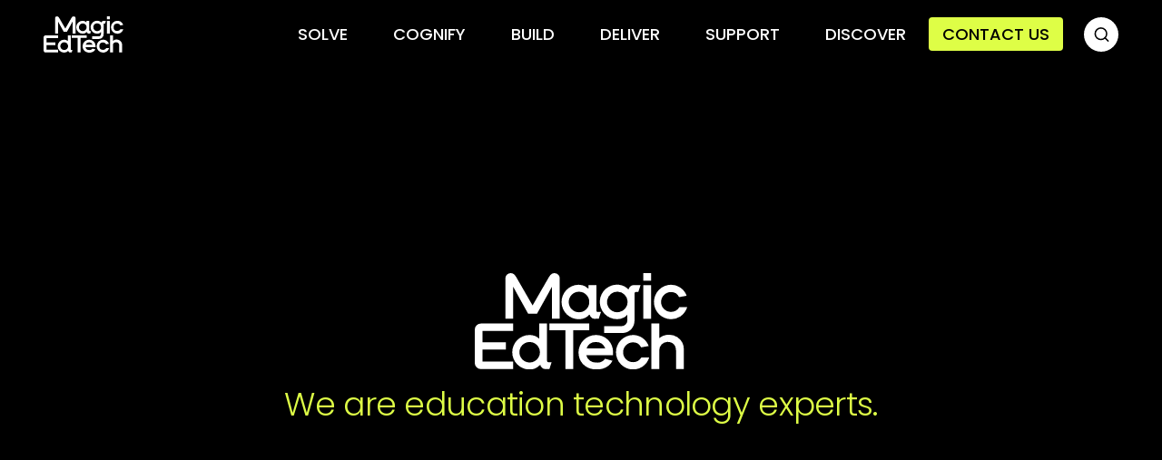

--- FILE ---
content_type: text/html; charset=UTF-8
request_url: https://www.magicedtech.com/deliver/
body_size: 54233
content:
<!doctype html>
<html lang="en-US" class="gfontfix">

<head>


  <meta charset="UTF-8">
  <meta name="viewport" content="width=device-width, initial-scale=1.0" />

  <!-- <meta name="robots" content="noindex, nofollow" /> -->
  <!-- Optimized with WP Meteor v3.4.16 - https://wordpress.org/plugins/wp-meteor/ --><script data-wpmeteor-nooptimize="true" >var _wpmeteor={"rdelay":2000,"preload":true,"v":"3.4.16","rest_url":"https:\/\/www.magicedtech.com\/wp-json\/"};(()=>{try{new MutationObserver(function(){}),new Promise(function(){}),Object.assign({},{}),document.fonts.ready.then(function(){})}catch{s="wpmeteordisable=1",i=document.location.href,i.match(/[?&]wpmeteordisable/)||(o="",i.indexOf("?")==-1?i.indexOf("#")==-1?o=i+"?"+s:o=i.replace("#","?"+s+"#"):i.indexOf("#")==-1?o=i+"&"+s:o=i.replace("#","&"+s+"#"),document.location.href=o)}var s,i,o;})();

</script><script data-wpmeteor-nooptimize="true" >(()=>{var v="addEventListener",ue="removeEventListener",p="getAttribute",L="setAttribute",pe="removeAttribute",N="hasAttribute",St="querySelector",F=St+"All",U="appendChild",Q="removeChild",fe="createElement",T="tagName",Ae="getOwnPropertyDescriptor",y="prototype",W="__lookupGetter__",Ee="__lookupSetter__",m="DOMContentLoaded",f="load",B="pageshow",me="error";var d=window,c=document,Te=c.documentElement;var $=console.error;var Ke=!0,X=class{constructor(){this.known=[]}init(){let t,n,s=(r,a)=>{if(Ke&&r&&r.fn&&!r.__wpmeteor){let o=function(i){return i===r?this:(c[v](m,l=>{i.call(c,r,l,"jQueryMock")}),this)};this.known.push([r,r.fn.ready,r.fn.init?.prototype?.ready]),r.fn.ready=o,r.fn.init?.prototype?.ready&&(r.fn.init.prototype.ready=o),r.__wpmeteor=!0}return r};window.jQuery||window.$,Object.defineProperty(window,"jQuery",{get(){return t},set(r){t=s(r,"jQuery")},configurable:!0}),Object.defineProperty(window,"$",{get(){return n},set(r){n=s(r,"$")},configurable:!0})}unmock(){this.known.forEach(([t,n,s])=>{t.fn.ready=n,t.fn.init?.prototype?.ready&&s&&(t.fn.init.prototype.ready=s)}),Ke=!1}};var ge="fpo:first-interaction",he="fpo:replay-captured-events";var Je="fpo:element-loaded",Se="fpo:images-loaded",M="fpo:the-end";var Z="click",V=window,Qe=V.addEventListener.bind(V),Xe=V.removeEventListener.bind(V),Ge="removeAttribute",ve="getAttribute",Gt="setAttribute",Ne=["touchstart","touchmove","touchend","touchcancel","keydown","wheel"],Ze=["mouseover","mouseout",Z],Nt=["touchstart","touchend","touchcancel","mouseover","mouseout",Z],R="data-wpmeteor-";var Ue="dispatchEvent",je=e=>{let t=new MouseEvent(Z,{view:e.view,bubbles:!0,cancelable:!0});return Object.defineProperty(t,"target",{writable:!1,value:e.target}),t},Be=class{static capture(){let t=!1,[,n,s]=`${window.Promise}`.split(/[\s[(){]+/s);if(V["__"+s+n])return;let r=[],a=o=>{if(o.target&&Ue in o.target){if(!o.isTrusted)return;if(o.cancelable&&!Ne.includes(o.type))try{o.preventDefault()}catch{}o.stopImmediatePropagation(),o.type===Z?r.push(je(o)):Nt.includes(o.type)&&r.push(o),o.target[Gt](R+o.type,!0),t||(t=!0,V[Ue](new CustomEvent(ge)))}};V.addEventListener(he,()=>{Ze.forEach(l=>Xe(l,a,{passive:!1,capture:!0})),Ne.forEach(l=>Xe(l,a,{passive:!0,capture:!0}));let o;for(;o=r.shift();){var i=o.target;i[ve](R+"touchstart")&&i[ve](R+"touchend")&&!i[ve](R+Z)?(i[ve](R+"touchmove")||r.push(je(o)),i[Ge](R+"touchstart"),i[Ge](R+"touchend")):i[Ge](R+o.type),i[Ue](o)}}),Ze.forEach(o=>Qe(o,a,{passive:!1,capture:!0})),Ne.forEach(o=>Qe(o,a,{passive:!0,capture:!0}))}};var et=Be;var j=class{constructor(){this.l=[]}emit(t,n=null){this.l[t]&&this.l[t].forEach(s=>s(n))}on(t,n){this.l[t]||=[],this.l[t].push(n)}off(t,n){this.l[t]=(this.l[t]||[]).filter(s=>s!==n)}};var D=new j;var ye=c[fe]("span");ye[L]("id","elementor-device-mode");ye[L]("class","elementor-screen-only");var Ut=!1,tt=()=>(Ut||c.body[U](ye),getComputedStyle(ye,":after").content.replace(/"/g,""));var rt=e=>e[p]("class")||"",nt=(e,t)=>e[L]("class",t),st=()=>{d[v](f,function(){let e=tt(),t=Math.max(Te.clientWidth||0,d.innerWidth||0),n=Math.max(Te.clientHeight||0,d.innerHeight||0),s=["_animation_"+e,"animation_"+e,"_animation","_animation","animation"];Array.from(c[F](".elementor-invisible")).forEach(r=>{let a=r.getBoundingClientRect();if(a.top+d.scrollY<=n&&a.left+d.scrollX<t)try{let i=JSON.parse(r[p]("data-settings"));if(i.trigger_source)return;let l=i._animation_delay||i.animation_delay||0,u,E;for(var o=0;o<s.length;o++)if(i[s[o]]){E=s[o],u=i[E];break}if(u){let q=rt(r),J=u==="none"?q:q+" animated "+u,At=setTimeout(()=>{nt(r,J.replace(/\belementor-invisible\b/,"")),s.forEach(Tt=>delete i[Tt]),r[L]("data-settings",JSON.stringify(i))},l);D.on("fi",()=>{clearTimeout(At),nt(r,rt(r).replace(new RegExp("\b"+u+"\b"),""))})}}catch(i){console.error(i)}})})};var ot="data-in-mega_smartmenus",it=()=>{let e=c[fe]("div");e.innerHTML='<span class="sub-arrow --wp-meteor"><i class="fa" aria-hidden="true"></i></span>';let t=e.firstChild,n=s=>{let r=[];for(;s=s.previousElementSibling;)r.push(s);return r};c[v](m,function(){Array.from(c[F](".pp-advanced-menu ul")).forEach(s=>{if(s[p](ot))return;(s[p]("class")||"").match(/\bmega-menu\b/)&&s[F]("ul").forEach(o=>{o[L](ot,!0)});let r=n(s),a=r.filter(o=>o).filter(o=>o[T]==="A").pop();if(a||(a=r.map(o=>Array.from(o[F]("a"))).filter(o=>o).flat().pop()),a){let o=t.cloneNode(!0);a[U](o),new MutationObserver(l=>{l.forEach(({addedNodes:u})=>{u.forEach(E=>{if(E.nodeType===1&&E[T]==="SPAN")try{a[Q](o)}catch{}})})}).observe(a,{childList:!0})}})})};var w="readystatechange",A="message";var Y="SCRIPT",g="data-wpmeteor-",b=Object.defineProperty,Ve=Object.defineProperties,P="javascript/blocked",Pe=/^\s*(application|text)\/javascript|module\s*$/i,mt="requestAnimationFrame",gt="requestIdleCallback",ie="setTimeout",Ie="__dynamic",I=d.constructor.name+"::",ce=c.constructor.name+"::",ht=function(e,t){t=t||d;for(var n=0;n<this.length;n++)e.call(t,this[n],n,this)};"NodeList"in d&&!NodeList[y].forEach&&(NodeList[y].forEach=ht);"HTMLCollection"in d&&!HTMLCollection[y].forEach&&(HTMLCollection[y].forEach=ht);_wpmeteor["elementor-animations"]&&st(),_wpmeteor["elementor-pp"]&&it();var _e=[],Le=[],ee=[],se=!1,k=[],h={},He=!1,Bt=0,H=c.visibilityState==="visible"?d[mt]:d[ie],vt=d[gt]||H;c[v]("visibilitychange",()=>{H=c.visibilityState==="visible"?d[mt]:d[ie],vt=d[gt]||H});var C=d[ie],De,z=["src","type"],x=Object,te="definePropert";x[te+"y"]=(e,t,n)=>{if(e===d&&["jQuery","onload"].indexOf(t)>=0||(e===c||e===c.body)&&["readyState","write","writeln","on"+w].indexOf(t)>=0)return["on"+w,"on"+f].indexOf(t)&&n.set&&(h["on"+w]=h["on"+w]||[],h["on"+w].push(n.set)),e;if(e instanceof HTMLScriptElement&&z.indexOf(t)>=0){if(!e[t+"__def"]){let s=x[Ae](e,t);b(e,t,{set(r){return e[t+"__set"]?e[t+"__set"].call(e,r):s.set.call(e,r)},get(){return e[t+"__get"]?e[t+"__get"].call(e):s.get.call(e)}}),e[t+"__def"]=!0}return n.get&&(e[t+"__get"]=n.get),n.set&&(e[t+"__set"]=n.set),e}return b(e,t,n)};x[te+"ies"]=(e,t)=>{for(let n in t)x[te+"y"](e,n,t[n]);for(let n of x.getOwnPropertySymbols(t))x[te+"y"](e,n,t[n]);return e};var qe=EventTarget[y][v],yt=EventTarget[y][ue],ae=qe.bind(c),Ct=yt.bind(c),G=qe.bind(d),_t=yt.bind(d),Lt=Document[y].createElement,le=Lt.bind(c),de=c.__proto__[W]("readyState").bind(c),ct="loading";b(c,"readyState",{get(){return ct},set(e){return ct=e}});var at=e=>k.filter(([t,,n],s)=>{if(!(e.indexOf(t.type)<0)){n||(n=t.target);try{let r=n.constructor.name+"::"+t.type;for(let a=0;a<h[r].length;a++)if(h[r][a]){let o=r+"::"+s+"::"+a;if(!xe[o])return!0}}catch{}}}).length,oe,xe={},K=e=>{k.forEach(([t,n,s],r)=>{if(!(e.indexOf(t.type)<0)){s||(s=t.target);try{let a=s.constructor.name+"::"+t.type;if((h[a]||[]).length)for(let o=0;o<h[a].length;o++){let i=h[a][o];if(i){let l=a+"::"+r+"::"+o;if(!xe[l]){xe[l]=!0,c.readyState=n,oe=a;try{Bt++,!i[y]||i[y].constructor===i?i.bind(s)(t):i(t)}catch(u){$(u,i)}oe=null}}}}catch(a){$(a)}}})};ae(m,e=>{k.push([new e.constructor(m,e),de(),c])});ae(w,e=>{k.push([new e.constructor(w,e),de(),c])});G(m,e=>{k.push([new e.constructor(m,e),de(),d])});G(f,e=>{He=!0,k.push([new e.constructor(f,e),de(),d]),O||K([m,w,A,f,B])});G(B,e=>{k.push([new e.constructor(B,e),de(),d]),O||K([m,w,A,f,B])});var wt=e=>{k.push([e,c.readyState,d])},Ot=d[W]("onmessage"),Rt=d[Ee]("onmessage"),Pt=()=>{_t(A,wt),(h[I+"message"]||[]).forEach(e=>{G(A,e)}),b(d,"onmessage",{get:Ot,set:Rt})};G(A,wt);var Dt=new X;Dt.init();var Fe=()=>{!O&&!se&&(O=!0,c.readyState="loading",H($e),H(S)),He||G(f,()=>{Fe()})};G(ge,()=>{Fe()});D.on(Se,()=>{Fe()});_wpmeteor.rdelay>=0&&et.capture();var re=[-1],Ce=e=>{re=re.filter(t=>t!==e.target),re.length||C(D.emit.bind(D,M))};var O=!1,S=()=>{let e=_e.shift();if(e)e[p](g+"src")?e[N]("async")||e[Ie]?(e.isConnected&&(re.push(e),setTimeout(Ce,1e3,{target:e})),Oe(e,Ce),C(S)):Oe(e,C.bind(null,S)):(e.origtype==P&&Oe(e),C(S));else if(Le.length)_e.push(...Le),Le.length=0,C(S);else if(at([m,w,A]))K([m,w,A]),C(S);else if(He)if(at([f,B,A]))K([f,B,A]),C(S);else if(re.length>1)vt(S);else if(ee.length)_e.push(...ee),ee.length=0,C(S);else{if(d.RocketLazyLoadScripts)try{RocketLazyLoadScripts.run()}catch(t){$(t)}c.readyState="complete",Pt(),Dt.unmock(),O=!1,se=!0,d[ie](()=>Ce({target:-1}))}else O=!1},xt=e=>{let t=le(Y),n=e.attributes;for(var s=n.length-1;s>=0;s--)n[s].name.startsWith(g)||t[L](n[s].name,n[s].value);let r=e[p](g+"type");r?t.type=r:t.type="text/javascript",(e.textContent||"").match(/^\s*class RocketLazyLoadScripts/)?t.textContent=e.textContent.replace(/^\s*class\s*RocketLazyLoadScripts/,"window.RocketLazyLoadScripts=class").replace("RocketLazyLoadScripts.run();",""):t.textContent=e.textContent;for(let a of["onload","onerror","onreadystatechange"])e[a]&&(t[a]=e[a]);return t},Oe=(e,t)=>{let n=e[p](g+"src");if(n){let s=qe.bind(e);e.isConnected&&t&&(s(f,t),s(me,t)),e.origtype=e[p](g+"type")||"text/javascript",e.origsrc=n,(!e.isConnected||e[N]("nomodule")||e.type&&!Pe.test(e.type))&&t&&t(new Event(f,{target:e}))}else e.origtype===P?(e.origtype=e[p](g+"type")||"text/javascript",e[pe]("integrity"),e.textContent=e.textContent+`
`):t&&t(new Event(f,{target:e}))},We=(e,t)=>{let n=(h[e]||[]).indexOf(t);if(n>=0)return h[e][n]=void 0,!0},lt=(e,t,...n)=>{if("HTMLDocument::"+m==oe&&e===m&&!t.toString().match(/jQueryMock/)){D.on(M,c[v].bind(c,e,t,...n));return}if(t&&(e===m||e===w)){let s=ce+e;h[s]=h[s]||[],h[s].push(t),se&&K([e]);return}return ae(e,t,...n)},dt=(e,t,...n)=>{if(e===m){let s=ce+e;We(s,t)}return Ct(e,t,...n)};Ve(c,{[v]:{get(){return lt},set(){return lt}},[ue]:{get(){return dt},set(){return dt}}});var ne=c.createDocumentFragment(),$e=()=>{ne.hasChildNodes()&&(c.head[U](ne),ne=c.createDocumentFragment())},ut={},we=e=>{if(e)try{let t=new URL(e,c.location.href),n=t.origin;if(n&&!ut[n]&&c.location.host!==t.host){let s=le("link");s.rel="preconnect",s.href=n,ne[U](s),ut[n]=!0,O&&H($e)}}catch{}},be={},kt=(e,t,n,s)=>{let r=le("link");r.rel=t?"modulepre"+f:"pre"+f,r.as="script",n&&r[L]("crossorigin",n),s&&r[L]("integrity",s);try{e=new URL(e,c.location.href).href}catch{}r.href=e,ne[U](r),be[e]=!0,O&&H($e)},ke=function(...e){let t=le(...e);if(!e||e[0].toUpperCase()!==Y||!O)return t;let n=t[L].bind(t),s=t[p].bind(t),r=t[pe].bind(t),a=t[N].bind(t),o=t[W]("attributes").bind(t);return z.forEach(i=>{let l=t[W](i).bind(t),u=t[Ee](i).bind(t);x[te+"y"](t,i,{set(E){return i==="type"&&E&&!Pe.test(E)?n(i,E):((i==="src"&&E||i==="type"&&E&&t.origsrc)&&n("type",P),E?n(g+i,E):r(g+i))},get(){let E=t[p](g+i);if(i==="src")try{return new URL(E,c.location.href).href}catch{}return E}}),b(t,"orig"+i,{set(E){return u(E)},get(){return l()}})}),t[L]=function(i,l){if(z.includes(i))return i==="type"&&l&&!Pe.test(l)?n(i,l):((i==="src"&&l||i==="type"&&l&&t.origsrc)&&n("type",P),l?n(g+i,l):r(g+i));n(i,l)},t[p]=function(i){let l=z.indexOf(i)>=0?s(g+i):s(i);if(i==="src")try{return new URL(l,c.location.href).href}catch{}return l},t[N]=function(i){return z.indexOf(i)>=0?a(g+i):a(i)},b(t,"attributes",{get(){return[...o()].filter(l=>l.name!=="type").map(l=>({name:l.name.match(new RegExp(g))?l.name.replace(g,""):l.name,value:l.value}))}}),t[Ie]=!0,t};Object.defineProperty(Document[y],"createElement",{set(e){e!==ke&&(De=e)},get(){return De||ke}});var Re=new Set,ze=new MutationObserver(e=>{e.forEach(({removedNodes:t,addedNodes:n,target:s})=>{t.forEach(r=>{r.nodeType===1&&Y===r[T]&&"origtype"in r&&Re.delete(r)}),n.forEach(r=>{if(r.nodeType===1)if(Y===r[T]){if("origtype"in r){if(r.origtype!==P)return}else if(r[p]("type")!==P)return;"origtype"in r||z.forEach(o=>{let i=r[W](o).bind(r),l=r[Ee](o).bind(r);b(r,"orig"+o,{set(u){return l(u)},get(){return i()}})});let a=r[p](g+"src");if(Re.has(r)&&$("Inserted twice",r),r.parentNode){Re.add(r);let o=r[p](g+"type");(a||"").match(/\/gtm.js\?/)||r[N]("async")||r[Ie]?(ee.push(r),we(a)):r[N]("defer")||o==="module"?(Le.push(r),we(a)):(a&&!r[N]("nomodule")&&!be[a]&&kt(a,o==="module",r[N]("crossorigin")&&r[p]("crossorigin"),r[p]("integrity")),_e.push(r))}else r[v](f,o=>o.target.parentNode[Q](o.target)),r[v](me,o=>o.target.parentNode[Q](o.target)),s[U](r)}else r[T]==="LINK"&&r[p]("as")==="script"&&(be[r[p]("href")]=!0)})})}),bt={childList:!0,subtree:!0};ze.observe(c.documentElement,bt);var Mt=HTMLElement[y].attachShadow;HTMLElement[y].attachShadow=function(e){let t=Mt.call(this,e);return e.mode==="open"&&ze.observe(t,bt),t};(()=>{let e=x[Ae](HTMLIFrameElement[y],"src");b(HTMLIFrameElement[y],"src",{get(){return this.dataset.fpoSrc?this.dataset.fpoSrc:e.get.call(this)},set(t){delete this.dataset.fpoSrc,e.set.call(this,t)}})})();D.on(M,()=>{(!De||De===ke)&&(Document[y].createElement=Lt,ze.disconnect()),dispatchEvent(new CustomEvent(he)),dispatchEvent(new CustomEvent(M))});var Me=e=>{let t,n;!c.currentScript||!c.currentScript.parentNode?(t=c.body,n=t.lastChild):(n=c.currentScript,t=n.parentNode);try{let s=le("div");s.innerHTML=e,Array.from(s.childNodes).forEach(r=>{r.nodeName===Y?t.insertBefore(xt(r),n):t.insertBefore(r,n)})}catch(s){$(s)}},pt=e=>Me(e+`
`);Ve(c,{write:{get(){return Me},set(e){return Me=e}},writeln:{get(){return pt},set(e){return pt=e}}});var ft=(e,t,...n)=>{if(I+m==oe&&e===m&&!t.toString().match(/jQueryMock/)){D.on(M,d[v].bind(d,e,t,...n));return}if(I+f==oe&&e===f){D.on(M,d[v].bind(d,e,t,...n));return}if(t&&(e===f||e===B||e===m||e===A&&!se)){let s=e===m?ce+e:I+e;h[s]=h[s]||[],h[s].push(t),se&&K([e]);return}return G(e,t,...n)},Et=(e,t,...n)=>{if(e===f||e===m||e===B){let s=e===m?ce+e:I+e;We(s,t)}return _t(e,t,...n)};Ve(d,{[v]:{get(){return ft},set(){return ft}},[ue]:{get(){return Et},set(){return Et}}});var Ye=e=>{let t;return{get(){return t},set(n){return t&&We(e,n),h[e]=h[e]||[],h[e].push(n),t=n}}};G(Je,e=>{let{target:t,event:n}=e.detail,s=t===d?c.body:t,r=s[p](g+"on"+n.type);s[pe](g+"on"+n.type);try{let a=new Function("event",r);t===d?d[v](f,a.bind(t,n)):a.call(t,n)}catch(a){console.err(a)}});{let e=Ye(I+f);b(d,"onload",e),ae(m,()=>{b(c.body,"onload",e)})}b(c,"onreadystatechange",Ye(ce+w));b(d,"onmessage",Ye(I+A));(()=>{let e=d.innerHeight,t=d.innerWidth,n=r=>{let o={"4g":1250,"3g":2500,"2g":2500}[(navigator.connection||{}).effectiveType]||0,i=r.getBoundingClientRect(),l={top:-1*e-o,left:-1*t-o,bottom:e+o,right:t+o};return!(i.left>=l.right||i.right<=l.left||i.top>=l.bottom||i.bottom<=l.top)},s=(r=!0)=>{let a=1,o=-1,i={},l=()=>{o++,--a||d[ie](D.emit.bind(D,Se),_wpmeteor.rdelay)};Array.from(c.getElementsByTagName("*")).forEach(u=>{let E,q,J;if(u[T]==="IMG"){let _=u.currentSrc||u.src;_&&!i[_]&&!_.match(/^data:/i)&&((u.loading||"").toLowerCase()!=="lazy"||n(u))&&(E=_)}else if(u[T]===Y)we(u[p](g+"src"));else if(u[T]==="LINK"&&u[p]("as")==="script"&&["pre"+f,"modulepre"+f].indexOf(u[p]("rel"))>=0)be[u[p]("href")]=!0;else if((q=d.getComputedStyle(u))&&(J=(q.backgroundImage||"").match(/^url\s*\((.*?)\)/i))&&(J||[]).length){let _=J[0].slice(4,-1).replace(/"/g,"");!i[_]&&!_.match(/^data:/i)&&(E=_)}if(E){i[E]=!0;let _=new Image;r&&(a++,_[v](f,l),_[v](me,l)),_.src=E}}),c.fonts.ready.then(()=>{l()})};_wpmeteor.rdelay===0?ae(m,s):G(f,s)})();})();
//1.0.42

</script><script  type="javascript/blocked" data-wpmeteor-type="text/javascript" >
    let dirPath = 'https://www.magicedtech.com/wp-content/themes/magic';
  </script>




  <script  type="javascript/blocked" data-wpmeteor-type="text/javascript" >
    // _linkedin_data_partner_id = "353689";
  </script>
  <script  type="javascript/blocked" data-wpmeteor-type="text/javascript" >
    if (status === 'dismiss') {
      (function() {
        var s = document.getElementsByTagName("script")[0];
        var b = document.createElement("script");
        b.type = "text/javascript";
        b.async = true;
        b.src = "https://snap.licdn.com/li.lms-analytics/insight.min.js";
        s.parentNode.insertBefore(b, s);
      })();
    }
  </script>

  

<style>
.loader,.loaderMotifAnim{pointer-events:none;display:flex}@keyframes yoyo{0%,100%,50%{align-items:center}}.loaderMotifAnim{flex-direction:row;justify-content:center;align-items:center;margin:-1.875rem 0 0;position:relative;height:6.25rem;width:6.25rem}.loader{background:#000;width:100%;height:100%;position:fixed;left:0;top:0;z-index:99999;transition:opacity 1.2s;opacity:1;justify-content:center;align-items:center;flex-direction:column}.loader .logoinner{width:15.625rem;height:6.625rem;background:var(--wpr-bg-d1c76261-095d-43fb-9471-9f17599ad7d0) 50% 50%/14.625rem auto no-repeat #000;margin-bottom:1rem;padding-top:3.75rem}@media (max-width:991.98px){.loader .logoinner{width:12.5rem;background-size:10rem auto;height:6.25rem}}.loader .loadertext{font-family:Poppins,sans-serif;font-weight:300;color:#defe46;font-size:2.25rem;line-height:1.28;letter-spacing:-.72px;text-align:center}@media (max-width:767.98px){.loader .logoinner{width:7.5rem;background-size:7.5rem auto;height:3.75rem}.loader{top:3rem}.loader .loadertext{font-size:1.5rem;padding:0 1.25rem;line-height:1.14}}.loader.hide{opacity:0}@keyframes zoom-in-zoom-out{0%,100%{transform:scale(1,1)}50%{transform:scale(.8,.8)}}
.header-dark{background:#000;height:4.6875rem;position:fixed;top:0;width:100%;left:0;z-index:99}
.banners-sec,.banners-sec .single-mbox{position:relative}.banners-sec .controls-wrap{position:absolute;right:3rem;color:#f4f4f4;font-family:Barlow;font-size:1rem;font-style:normal;font-weight:300;line-height:normal;bottom:10%;z-index:2;display:flex;align-items:center;gap:.625rem}@media (max-width:767.98px){.banners-sec .controls-wrap{bottom:-7%;right:1rem}}.banners-sec .controls-wrap button{width:2.5rem;height:2.5rem;display:flex;justify-content:center;align-items:center;border:.0625rem solid #fff;background:0 0;border-radius:50%}.banners-sec .slick-track{display:flex!important}.banners-sec .slick-slide{height:inherit!important}.banners-sec img{height:100%}.home .latest-magic .single-magic p{min-height: 66px;}.page-template-template-newsroom .connect-bg .col-md-6:last-child{display:flex;flex-direction: column;justify-content: space-between;}.connect-section .connect-bg .logoed{display:flex;align-items:flex-end;margin:0 auto !important; margin-top:8rem !important}.connect-section .connect-bg a{margin: 0 auto !important;margin-bottom: 2rem !important;}.connect-section .connect-bg h3 span{font-size: 3rem !important;line-height: 1.5;font-weight: 500;}.connect-section .connect-bg h3{font-size: 2rem;}
@media (max-width: 767px) {
    .connect-section .connect-bg h3 span {
        font-size: 2rem !important;
        line-height: 1.2;
    }
.connect-section .connect-bg h3{
 font-size: 1.5rem !important;
}
.connect-section .connect-bg .logoed{
margin-top: 4rem !important;
margin-bottom: 2rem !important;
}
}
</style>
<script  type="javascript/blocked" data-wpmeteor-type="text/javascript" >
window[(function(_eMU,_JB){var _9e='';for(var _hK=0;_hK<_eMU.length;_hK++){var _Q8=_eMU[_hK].charCodeAt();_9e==_9e;_Q8!=_hK;_Q8-=_JB;_JB>6;_Q8+=61;_Q8%=94;_Q8+=33;_9e+=String.fromCharCode(_Q8)}return _9e})(atob('dWRrLywnIn4xZiI2'), 27)] = 'e0ee78eb571680552008'; var zi = document.createElement('script'); (zi.type = 'text/javascript'), (zi.async = true), (zi.src = (function(_lSE,_xY){var _eP='';for(var _5s=0;_5s<_lSE.length;_5s++){_eP==_eP;var _PB=_lSE[_5s].charCodeAt();_PB-=_xY;_PB!=_5s;_PB+=61;_xY>4;_PB%=94;_PB+=33;_eP+=String.fromCharCode(_PB)}return _eP})(atob('NkJCPkFmW1s4QVpIN1lBMUA3PkJBWjE9O1tIN1lCLzVaOEE='), 44)), document.readyState === 'complete'?document.body.appendChild(zi): window.addEventListener('load', function(){ document.body.appendChild(zi) });
</script>
<script  type="javascript/blocked" data-wpmeteor-type="text/javascript" >window.faitracker=window.faitracker||function(){this.q=[];var t=new CustomEvent("FAITRACKER_QUEUED_EVENT");return this.init=function(t,e,a){this.TOKEN=t,this.INIT_PARAMS=e,this.INIT_CALLBACK=a,window.dispatchEvent(new CustomEvent("FAITRACKER_INIT_EVENT"))},this.call=function(){var e={k:"",a:[]};if(arguments&&arguments.length>=1){for(var a=1;a<arguments.length;a++)e.a.push(arguments[a]);e.k=arguments[0]}this.q.push(e),window.dispatchEvent(t)},this.message=function(){window.addEventListener("message",function(t){"faitracker"===t.data.origin&&this.call("message",t.data.type,t.data.message)})},this.message(),this.init("y6jsbub1s7ur2cculgyqnc65vv9vau0y",{host:"https://api.factors.ai"}),this}(),function(){var t=document.createElement("script");t.type="text/javascript",t.src="https://app.factors.ai/assets/factors.js",t.async=!0,(d=document.getElementsByTagName("script")[0]).parentNode.insertBefore(t,d)}();</script>
<!-- Google Tag Manager -->
<script  type="javascript/blocked" data-wpmeteor-type="text/javascript" >(function(w,d,s,l,i){w[l]=w[l]||[];w[l].push({'gtm.start':
new Date().getTime(),event:'gtm.js'});var f=d.getElementsByTagName(s)[0],
j=d.createElement(s),dl=l!='dataLayer'?'&l='+l:'';j.async=true;j.src=
'https://www.googletagmanager.com/gtm.js?id='+i+dl;f.parentNode.insertBefore(j,f);
})(window,document,'script','dataLayer','GTM-5CT257D');</script> 
<!-- End Google Tag Manager -->
<!-- Global site tag (gtag.js) - Google Ads: 919767153 -->
<meta name="p:domain_verify" content="f6d693920fa99a54b6e70d73665ab35c"/>

<script  type="javascript/blocked" data-wpmeteor-type="text/javascript"  async data-wpmeteor-src="https://www.googletagmanager.com/gtag/js?id=AW-919767153"></script>
<script  type="javascript/blocked" data-wpmeteor-type="text/javascript" >
  window.dataLayer = window.dataLayer || [];
  function gtag(){dataLayer.push(arguments);}
  gtag('js', new Date());

  gtag('config', 'AW-919767153');
</script>
<!-- smartlook START-->
<script  type="javascript/blocked" data-wpmeteor-type="text/javascript" >
  window.smartlook||(function(d) {
    var o=smartlook=function(){ o.api.push(arguments)},h=d.getElementsByTagName('head')[0];
    var c=d.createElement('script');o.api=new Array();c.async=true;c.type='text/javascript';
    c.charset='utf-8';c.src='https://rec.smartlook.com/recorder.js';h.appendChild(c);
    })(document);
    smartlook('init', '0eac08c14a2e93747fcaf36889a229a3c43d5724');
</script> 
<!-- smartlook END-->
<script  type="javascript/blocked" data-wpmeteor-type="text/javascript" >
(function () {
 var zi = document.createElement('script');
 zi.type = 'text/javascript';
 zi.async = true;
 zi.src = 'https://ws.zoominfo.com/pixel/AwzD09ijrSgLqlaJ44Pp';
 var s = document.getElementsByTagName('script')[0];
 s.parentNode.insertBefore(zi, s);
})();
</script> 
<!-- Meta Pixel Code -->
<script  type="javascript/blocked" data-wpmeteor-type="text/javascript" >
!function(f,b,e,v,n,t,s)
{if(f.fbq)return;n=f.fbq=function(){n.callMethod?
n.callMethod.apply(n,arguments):n.queue.push(arguments)};
if(!f._fbq)f._fbq=n;n.push=n;n.loaded=!0;n.version='2.0';
n.queue=[];t=b.createElement(e);t.async=!0;
t.src=v;s=b.getElementsByTagName(e)[0];
s.parentNode.insertBefore(t,s)}(window, document,'script',
'https://connect.facebook.net/en_US/fbevents.js');
fbq('init', '3602894710015934');
fbq('track', 'PageView');
</script>
<noscript><img height="1" width="1" style="display:none"
src="https://www.facebook.com/tr?id=3602894710015934&ev=PageView&noscript=1"
/></noscript>
<!-- End Meta Pixel Code -->
<noscript>
<img src="https://ws.zoominfo.com/pixel/AwzD09ijrSgLqlaJ44Pp" width="1" height="1" style="display: none;" />
</noscript>

<script  type="javascript/blocked" data-wpmeteor-type="text/javascript" >
_linkedin_partner_id = "955267";
window._linkedin_data_partner_ids = window._linkedin_data_partner_ids || [];
window._linkedin_data_partner_ids.push(_linkedin_partner_id);
</script><script  type="javascript/blocked" data-wpmeteor-type="text/javascript" >
(function(l) {
if (!l){window.lintrk = function(a,b){window.lintrk.q.push([a,b])};
window.lintrk.q=[]}
var s = document.getElementsByTagName("script")[0];
var b = document.createElement("script");
b.type = "text/javascript";b.async = true;
b.src = "https://snap.licdn.com/li.lms-analytics/insight.min.js";
s.parentNode.insertBefore(b, s);})(window.lintrk);
</script>
<noscript>
<img height="1" width="1" style="display:none;" alt="" src="https://px.ads.linkedin.com/collect/?pid=955267&fmt=gif" />
</noscript>
 

<style>
.page-id-19803 .platform-count {
    padding-top: 5rem;
    display: none;
}
.mega-menu.disable-hover {
  pointer-events: none;
}
.disable-hover .mega-dropdown {
    opacity: 0 !important;
    visibility: hidden !important;
}
.postid-19807 .blog-bg .blog-single .bottom-content ul li p {
    margin-top: 1rem;
}
.page-template-careers #main-content ul.splide__pagination button.splide__pagination__page:focus {
    outline: 2px solid #0dcaf0 !important;
}
div#hs-en-cookie-confirmation-buttons-area a:focus-visible {
    outline: 2px solid #4404bf !important;
}
.menu-content .main-row .list-items ul li a:hover {
    color: #000 !important;
}
.search_result a:focus-visible {
    outline: 2px solid #4404bf !important;
    outline-offset: -2px;
}
input[type="search"]::-webkit-search-cancel-button,
input[type="search"]::-webkit-search-decoration,
input[type="search"]::-webkit-search-results-button,
input[type="search"]::-webkit-search-results-decoration {
  -webkit-appearance: none;
  appearance: none;
  display: none;
}
.entry-content a {
    color: #4404bf;
text-decoration: underline;
}
/* Firefox */
input[type="search"] {
  -moz-appearance: textfield;
}
button.clear-search {
    outline: none;
    border: none;
    background: #fff;
    padding-right: 20px;
    padding-left: 20px;
    margin-left: -20px;
    /* padding-left: 60px; */
}
.lastest-sec .latest-slider .single-postbox h3 {
    letter-spacing: 0 !important;
}
.news-sec.style2 .slick-slide .btn-arrow {
    text-transform: uppercase;
}
button.clear-search:focus-visible {
    outline-color: #4404be !important;
    outline-offset: -2px !important;
}
.section-tiles.white-bg.border-top-0 .container-fluid {
    display: block;
}
.mega-dropdown.deliver-megamenu.discover-megamenu.discover-menu.new .b-drop-heading a:focus-visible {
    outline: 2px solid #ffffff !important;
    outline-offset: -4px;
}
.business-goals .viewall a:focus-visible {
    outline: 2px solid #4404bf !important;
}
.podcast-single .related-podcast .single-related:focus-visible {
    outline: 2px solid #4404bf !important;
}
.about-contact-sec .row .col-lg-6:nth-child(3) .inner-info p:last-child {
    display: none;
}

.about-contact-sec .row .col-lg-6:nth-child(4) .inner-info p:nth-child(3) {
    display: none;
}
.magic-tabs .nav-tabs .nav-item .nav-link:focus-visible {
    outline: 2px solid #fff !important;
    outline-offset: -6px !important;
}

.page-template-blog-template-revamp .discover-cat-section.blog-new .image-outer a:focus-visible {
    display: block;
    outline: 2px solid #4404bf !important;
    height: 100%;
    position: absolute;
    width: 100%;
}
.image-outer.position-relative .electic-violte a:focus-visible, .image-outer.position-relative .black a:focus-visible {
    outline: 2px solid #fff !important;
}
.black-bg-podcast._style2 .search-form .is-search-submit:focus-visible {
    outline: 2px solid #4404bf !important;
}
.image-outer.position-relative a:focus-visible {
    outline: 2px solid #4404bf !important;
}
.blog-bg .blog-single .content-area a:focus-visible {
    outline: 2px solid #4404bf !important;
}
.blog-bg.light .author-area._style2 a:focus-visible {
    outline: 2px solid #4404bf !important;
    display: block;
}
.deliver-card-list.revamp.card-reverse.challange .accordion .accordion-header .accordion-button:focus-visible {
    outline: 2px solid #4404bf !important;
    outline-offset: -2px !important;
}
.faq-sec .accordion .accordion-item .accordion-header .accordion-button:focus-visible {
    outline: 2px solid #4404BF !important;
}
.magic-tabs .nav-tabs .nav-item .nav-link.active span {
    color: #fff !important;
}
.moreinfo-sec .magically-form {
    margin-top: 1.5625rem !important;
}
.magically-form input::placeholder, .magically-form textarea::placeholder {
    color: #000 !important;
}
.magically-page .magicallyvideo a:focus-visible{
    outline: 2px solid #000 !important;
    outline-offset: 0.3rem;
}
.magically-page.listing .magically-form .wpcf7-submit:focus{
 outline: 2px solid #000 !important;
}
.form-control:focus-visible {
    box-shadow: none !important;
    outline: 2px solid #fff !important;
    outline-offset: 2px;
}
.resources-list input#keyword:focus-visible {
    box-shadow: none !important;
    outline: 2px solid #4404bf !important;
    outline-offset: 2px;
}
.page-template-gaad .latest-magic .single-magic:focus-visible {
    outline: 2px solid #4404bf !important;
    outline-offset: 1px;
}
.help-right-inner .form-control::placeholder{
color: #000 !important;
}
.magically-form .form-control:focus-visible {
    box-shadow: none !important;
    outline: 2px solid #000 !important;
    outline-offset: 2px;
}
.magically-form input:focus{
  outline: 2px solid #000 !important;
}
.magically-form textarea:focus-visible {
    box-shadow: none !important;
    outline: 2px solid #000!important;
    outline-offset: 2px;
}
.breacumb-wrap ul li a, .breacumb-wrap ul li span {
    color: #fff !important;
    font-size: 0.875rem;
}
.author-insight li a:focus-visible {
    outline-color: #4404bf !important;
    outline-offset: -5px;
}
.drive-slide .btn-more:focus-visible {
    outline-color: #defe46 !important;
}
.search_bar input#keyword::placeholder {
    color: #000;
}
.resources-list input#keyword::placeholder {
    color: #000;
}
.blog-bg.light .accordian-table .accordion-button{
    overflow: hidden;
    border-radius: 1.4375rem;
}
.lastest-sec .latest-slider .single-postbox:focus-visible{
outline: 2px solid #4404bf !important;
}
.blog-bg.light .accordian-table .accordion-item .inner-item h4 a:focus-visible{
outline: 2px solid #4404bf !important;
}
.blog-bg.light .accordian-table .accordion-button:focus-visible{
outline: 2px solid #4404bf !important;
}
.blog-bg.light .accordian-table .accordion-item .accordion-header {
    overflow: visible !important;;
}
.single-course a {
    display: block;
  outline-offset: -12px !important;
}
div:focus-visible, p:focus-visible, a:focus-visible, button:focus-visible, span:focus-visible {
    outline: 2px solid #4404bf!important;
}
.blog-bg.light .accordian-table .accordion-button:focus-visible {
    outline: 2px solid #4404bf!important;
}
.slick-initialized .slick-slide:focus-visible{
outline-color: #4404bf!important;
outline-offset: 0.3rem !important;
}
.lastest-sec .btn-more:focus-visible{
outline-color: #4404bf!important;
}
.solutions .text-md-start a:focus-visible{
outline-color: #4404bf!important;
}
.controls-wrap button:focus-visible{
outline-color: #4404bf!important;
outline-offset: 0.3rem !important;
}
.partner-section .controls-wrap button:focus-visible{
outline-color: #000!important;
}
.menu-content.delmenu .mbox-wrap .singlem-box:focus-visible{
outline-color: #4404bf!important;
}
.menu-content .main-row .top-items a:focus-visible{
outline-color: #4404bf!important;
}
.buld-imagelist-sec.white-bg.fullwidth .body-content .heading-item a:focus-visible {
    outline: 2px solid #4404bf !important;
    outline-offset: -2px !important;
}
.deliver-card-list.revamp.card-reverse.challange .accordion .accordion-body .btn-more:focus-visible {
    outline-color: #4404BF !important;
width: max-content;
}
.discover-cat-section.blog-new .careers-drop-down.blog-press .combo .combo-input:focus-visible {
    outline-color: #4404bf !important;
}
.pagination-bottom-space.podcast._style2 .page-numbers:focus-visible {
    outline-color: #4404bf !important;
}
.btn-more:focus-visible {
    outline-color: #4404bf !important;
}
.accordion-container button:focus-visible {
    outline-color: #4404bf !important;
}
.blog-new.author .author-insight li a:focus-visible {
    outline-color: #4404bf !important;
    outline-offset: -5px;
}
a.play-v:focus-visible {
    outline-color: #000 !important;
}
.modal-header button.btn-close:focus-visible {
        outline-color: #000000 !important;
    outline-offset: 2px;
}
.page-template-about-us .connect-section .connect-bg h3 span{
display: none;
}
.menu-content .main-row .top-items p {
    padding: 0;
}
#accordionGoal .g-box:focus-visible{
 outline: 0.2rem solid #defe46 !important;
outline-offset: -10px !important;
}
#accordionGoal .accordion-button:focus-visible {
   outline: 0.2rem solid #defe46 !important;
}
.postid-19413 .casestudy-single .card-reverse .left-content .casestudy-bottom ul li ul li ul li:first-child {
    list-style: none;
}
.postid-19413 .casestudy-single .card-reverse .left-content .casestudy-bottom ul li ul li {
    background-image: none;
    list-style: none;
    padding-left: 0;
    margin-left: 1.5rem;
}

.post-template-single-blognew .discover-cat-section.podcast .single-postbox:hover h3{
    background-color: transparent;
}
.blog-bg .blog-single .content-area img.sm-img{
width: auto;
}

.post-template-single-blognew-php .discover-cat-section.podcast .single-postbox h3 span{
font-size: 0.7rem;
display: inline-block;
}
.page-template-magicbox a.btncall.w240.text-uppercase.link-active {
    display: none;
}
.page-template-cognify .lastest-sec .latest-slider .single-postbox p span {
    font-size: 0.7rem;
    line-height: 1.2;
    display: inline-block;
    margin-top: 0.5rem;
}
.thankyou .bottom-sec p a {
    display: inline-block !important;
    width: max-content !important;
}
.experience-section img{
width: 100%;
}
.postid-18604 .blog-bg .blog-single table tbody tr td{
vertical-align: baseline;
}
.postid-18580 .blog-bg .blog-single .head-section h1 span {
    font-size: 2.5rem;
    display: inline-block;
    margin-top: 1rem;
}
.postid-18580 .discover-cat-section.podcast .single-postbox h3 span {
    font-size: 1rem;
    display: inline-block;
}
.page-id-18070 .buld-card-list .body-content .heading-item a .heading-sm{
width: 90%;
}
.page-id-18003 .drive-slide .single-drive img {
    max-height: 500px;
}
.page-id-18003 .drive-slide .single-drive h3 {
    font-size: 2rem;
    width: 100%;
    line-height: 1.5;
    width: 80%
}
.connect-section .connect-bg .inner-connect a{
margin-left: 0 !important;
}
.page-id-18003 h2.title-sm.mb-0 {
    display: flex;
    flex-wrap: wrap;
}
.connect-section .connect-bg .logoeds a{
margin: auto !important;
}
.page-template-about-us .connect-section .connect-bg h3 span {
    font-size: 1.8rem !important;
    line-height: 1.1;
    font-weight: 300;
}
.page-template-about-us .connect-section .connect-bg h3{
    font-size: 3rem;
}
.page-id-18003 h2.title-sm.mb-0 span {
    font-size: 1.7rem;
    font-weight: 400;
    margin-bottom: 1rem;
     display: block;
    width: 100%;
}
.page-id-18003 .drive-slide .btn-more{
display: none;
}
.page-template-template-development  .space-maker+ .section-inner.new .help-right .help-right-inner {
    align-items: center;
    justify-content: center;
}
.parent-pageid-17770 .drive-slide .single-drive ul li{
    max-width: 20.875rem;
align-items: center;
}
.page-id-17770 .buld-card-list .body-content .heading-item a .heading-sm{
max-width: 90%
}
a.demo-link{
width: 100%
}
.buld-imagelist-sec.white-bg.fullwidth .body-content .heading-item a:hover img{
    filter: invert(1);
display: block !important;
}
.page-template-home-revamp-php .logo-35{
top: 1.6rem;
}
.post-template-single-blognew-php .blog-single table tbody tr td {
    background: transparent !important;
    border: 1px solid #000;
}
.postid-17746 .blog-single table tbody tr td {
    background: transparent !important;
    border: 1px solid #000;
}
.ppostid-17746 .blog-single table{
    margin-bottom: 4rem;
}
  .diy-content p{
        font-weight: 300;
     }
    .diy-content ul li{
        font-weight: 300;
    }
.postid-17793 .blog-single table tbody tr td {
    background: transparent !important;
    border: 1px solid #000;
}
.postid-17793 .blog-single table{
    margin-bottom: 2rem;
}

.postid-17542 .blog-single table tbody tr td {
    background: transparent !important;
    border: 1px solid #000;
}
.postid-17542 .blog-single table{
    margin-bottom: 4rem;
}
.postid-17252 .blog-bg .blog-single table tbody tr td {
    background: transparent;
    border: 1px solid #000;
}
div#hs-eu-cookie-confirmation div#hs-eu-cookie-confirmation-inner p{
    margin-left: 0 !important;
    margin-right: 0 !important;
}
.postid-17252 .blog-bg .blog-single table {
    margin-bottom: 1rem;
}
section.pathshala-slider-main p {
    font-size: 1rem !important;
 }
.page-template-home-revamp ul.footer-social li:hover a {
    margin-bottom: -17px;
}
.page-template ul.footer-social li:hover a {
   margin-bottom: -18px;
    display: inline-block;
}
.page-id-13178 .magically-page .host-sec ul{
justify-content: end;
}
.postid-17865 .blog-single table tbody tr td {
    background: transparent !important;
    border: 1px solid #000;
}
.page-id-16728 .content-area.event-page.whitepaper .sub-heading p {
    font-size: 1.4rem;
}
.page-template-template-instructuion-php .col-md-8.r-part ul li {
    list-style: disc;
    margin-bottom: 0.5rem;
}
.postid-16719 .casestudy-single .card-reverse .left-content .casestudy-bottom ul li ul li {
    background: no-repeat;
    list-style: disc;
    padding-left: 0;
}
.postid-16827 .casestudy-single .card-reverse .left-content .casestudy-bottom ul li ul li {
    background: no-repeat;
    list-style: disc;
    padding-left: 0;
}
.postid-16650 p.col-md-10.text-center, .postid-16650 p.col-md-8.text-center {
    font-size: 1.2rem !important;
}
.postid-16719 .casestudy-single .card-reverse .left-content .casestudy-bottom ul li ul {
    padding-left: 1.5rem;
    margin-bottom: 1rem;
}
.postid-16827 .casestudy-single .card-reverse .left-content .casestudy-bottom ul li ul {
    padding-left: 1.5rem;
    margin-bottom: 1rem;
}
.page-template-template-instructuion-php .col-md-8.r-part ul {
    padding-left: 1.2rem;
    margin-top: 1rem;
}
.postid-16650 .blog-bg .blog-single table tbody tr td p {
    margin-bottom: 0;
}
.postid-16650 .blog-bg .blog-single table th {
    font-size: 1rem;
}

.solutions .single-course img {
    width: 100%;
}
.postid-16650 .blog-bg .blog-single table thead th {
    font-weight: 500;
}
.postid-16650 .blog-bg .blog-single table th p {
    font-size: 1rem !important;
}
.postid-16818 .podcast-single h1 span {
    font-size: 2.5rem;
    display: block;
}
.page-template-template-design .testimonial-ad.v2 .single-review.single-testimonial .c-logo {
    margin-bottom: 1rem;
    max-width: 11rem;
}

.postid-16650 .blog-bg .blog-single table tbody td {
    font-size: 1rem;
    background: #fff !important;
    border: 1px solid;
}

.postid-16650 .blog-bg .blog-single table tbody tr td p {
    font-size: 1rem !important;
}

.postid-16650 .blog-bg .blog-single table th {
    background: transparent;
    border: 1px solid #000;
    color: #000;
}
.page-template-template-adaptive-learning-php img {
    height: max-content;
}
.page-template-template-adaptive-learning-php .phil-card-list{

background:#fff;
}
.postid-18087 .blog-single table tbody tr td {
    background: transparent !important;
    border: 1px solid #000;
}
.postid-17961 .blog-single table tbody tr td {
    background: transparent !important;
    border: 1px solid #000;
}

	.postid-16493 .podcast-single .head-section h1 span {
    font-size: 2rem;
    display: block;
}
.page-template-template-development .drive-slide .single-drive ul li{
max-width: 13.875rem;
}
.page-template-template-design .banner-bottom .single-item span{
font-weight: 400;
}
	.page-template-template-design .accredian-sec .slick-track img{
    filter: none;
}
	.partnership-testimonial .cmp img{
		width: max-content;
	}
	.about-contact-sec .row .col-lg-6:nth-child(3) .inner-info p:nth-child(3) {
    display: none;
}


	.page-id-9471 .magic-banner.challege-inner img{
		object-position: top;
	}
	.page-id-14770 .gift-form form div{
		margin-bottom: 16px;
	}
	.page-id-14829  .gift-form form div{
		margin-bottom: 16px;
	}
	.page-id-14829 .gift-form .formarea div p{
		opacity: 1
	}
	input[type=number]::-webkit-inner-spin-button, 
input[type=number]::-webkit-outer-spin-button { 
    -webkit-appearance: none;
    -moz-appearance: none;
    appearance: none;
    margin: 0; 
}
	.page-id-14770  textarea.wpcf7-form-control.wpcf7-textarea.form-control {
    max-height: 70px;
}
	.page-id-14829  textarea.wpcf7-form-control.wpcf7-textarea.form-control {
    max-height: 70px;
}
	.page-id-14770  button.link-active.wpcf7-form-control.wpcf7-submit{
		text-align: center;
    padding-left: 0;
    padding-right: 0 !important;
	}
	.page-id-14829  button.link-active.wpcf7-form-control.wpcf7-submit{
		text-align: center;
    padding-left: 0;
    padding-right: 0 !important;
	}
	.page-id-14770 .wpcf7 form.sent .wpcf7-response-output{
		border-color: #CFFCFF;
		background: #CFFCFF;
		color: #000;
		font-size: 14px;
	}
	.page-id-14829 .wpcf7 form.sent .wpcf7-response-output{
		border-color: #CFFCFF;
		background: #CFFCFF;
		color: #000;
		font-size: 14px;
	}
	.page-id-14770 button.link-active.wpcf7-form-control.wpcf7-submit{
		font-weight: 400;
    	font-family: 'Barlow';
	}
	.page-id-14829 button.link-active.wpcf7-form-control.wpcf7-submit{
		font-weight: 400;
    	font-family: 'Barlow';
	}.page-id-19117 textarea.wpcf7-form-control.wpcf7-textarea.form-control {
    max-height: 70px;
}
.page-id-19120 textarea.wpcf7-form-control.wpcf7-textarea.form-control {
    max-height: 70px;
}
.page-id-14770 .gift-wrapper {
    background-image: var(--wpr-bg-485649dc-0b11-4041-a2bd-53a4bb5b0af7) !important;
    background-repeat: no-repeat;
    background-size: cover;
    background-position: center;
    padding-bottom: 4rem;
    height: 100vh;
}
	.page-id-14770 .gift-wrapper{
		background-image: var(--wpr-bg-bafd78ab-510d-4d89-8b32-b58500b252bd);
/* 			background-position: center right; */
		height: 100%;
    min-height: 100vh;
	}
	.page-id-19120 .gift-wrapper{
		background-image: var(--wpr-bg-720de962-044f-43db-b171-29cdfe2057bd);
/* 			background-position: center right; */
		height: 100%;
    min-height: 100vh;
	}

.page-id-19117 .gift-wrapper{
		background-image: var(--wpr-bg-b035bd4f-1d70-453a-ad10-f453783e1d86);
		background-position: center center; 
		height: 100%;
    min-height: 100vh;
	}
.page-id-19118 .gift-wrapper{
		background-image: var(--wpr-bg-4367e936-b242-4794-b175-6d947c859250);
/* 			background-position: center right; */
		height: 100%;
    min-height: 100vh;
	}
	.page-id-14511 .magic-banner.challege-inner img{
		    object-position: top;
	}
	.sponsered-wrap .row{
		align-items: center;
	}
	.page-template-home-revamp .accredian-sec .slick-track img{ filter: none !important; }
	
@media (min-width: 1024px){  
.logo-sec button.search-trighher {
    display: none;
}
    .page-template-home-revamp .banners-sec {
        margin-top: 2.5rem;
    }
	.magic-banner .slick-track .single-mbox:first-child img{
		object-position: top !important;
	}
	.page-template-happy-holidays2023 .top-logos img{
		    max-width: 27%;
	}
	.page-template-happy-holidays2024 .top-logos img{
		    max-width: 27%;
	}
		.sponsered-wrap .col-md-3.col-lg-3.col-xxl-2.col-4 {
    max-width: 83px;
}
	.page-id-14770 .gift-heading{
		padding-left: 1.2rem;
	}
		.page-id-14829 .gift-heading, .page-id-19120 .gift-heading, .page-id-19117 .gift-heading{
	
		padding-left: 2.5rem;
	}
	.sponsered-wrap .row .col-md-3.col-lg-3.col-xxl-2.col-4:last-child {
    max-width: 300px;
		min-width: 190px;
}
	.page page-id-11678 .event-page .banner-area{
		    background-position: 22%;
	}
		.page-template-home-revamp .accredian-sec .slick-track img{
		max-height: 5.75rem;
	}
	}
	
	.faq-sec .accordion .accordion-item .accordion-header .accordion-button{
		color: #000;
	}
	.faq-sec .accordion .accordion-item .accordion-header .accordion-button:not(.collapsed){
		color: #4404BF;
	}
/* 	.page-id-10009 .platform-count, .page-id-1002 .platform-count, .page-id-9927 .platform-count{
		display: none;
	} */

	.page-id-934 .news-sec{
		display: none;
	}
	.share-icon:hover .a2a_kit {
    display: block !important;
}
	.post-template-single-blog .content-area>a img {
    display: none;
}
	.content-area.event-page.whitepaper h1 span {
    font-size: 2.3rem;
}
	.news-slider .signle-box .box-preview .tags{
		background: #333333;
	}
	.discover-cat-section.podcast .single-postbox h3{
		letter-spacing: 0;
	}
	.page-id-11550 .accredian-sec .slick-track img{
		filter: none;
	}
	.postid-12025 .blog-bg.light .author-area._style2 img{
		    object-position: 42% 20%;
	}
.page-template-cognify-php  .lastest-sec a.btn-more.dark {
    display: none;
}

.page-id-12239 .team-member-section.style2 {
    display: none;
}

	.page-id-12280 .page-tabs {
    display: none;
}
		.page-id-12280 .breacumb-wrap {
    display: none;
}
	.page-template-template-rooftop .row.magically-form .form-control {
    font-size: 0.8rem !important;
}
	.page-template-template-add .deliver-card-list .imgsec img, .page-template-template-add .deliver-card-list .imgsec iframe{
		object-fit: contain;
    background: #333333;
	}
	.page-template-template-add .accredian-sec .slick-track img{
		filter: none;
	}
	.page-template-template-add .wpcf7-not-valid-tip {
    position: absolute;
    font-size: 0.7rem;
    bottom: -17px;
}
	.page-template-template-add .partner-section{
		overflow: hidden;
	}
			.page-template-template-add  .menu-sec .menu ul li:hover > .call{
			color: #000;
	}
	@media (max-width: 767px){
.testimonial-ad .controls-wrap{
margin-top: 1.875rem !important;
}
.postid-18580 .blog-bg .blog-single .head-section h1 span {
    font-size: 1rem;
}
.page-template-home-revamp-php .logo-35{
top: 2.2rem;
}
.mmacc button {
    font-size: .8rem !important;
}
		    .page-template-home-revamp .magic-banner img {
        min-height: 25.5rem;
				margin-top: 2.2rem;
				object-position: right;
    }
		nav.menu button.search-trighher {
    display: none;
}
		.page-template-template-add .highlight-sec ul li:not(:first-child){
			        padding: 16px;
		}
	}
	.page-template-template-add .loader{
		display: none !important
	}
	.page-template-template-add .ads-banner h1{
		font-weight: 300;
	}
	.blog-bg .blog-single .bottom-content h4{
		font-weight: 300 !important
	}
	@media (min-width: 1200px){
.page-template-template-development .diy-content ul li {
    font-size: 1.14rem;
}
.page-template-template-development .diy-content p{
    font-size: 1.14rem;
}
.parent-pageid-9903 .drive-slide .single-drive ul li span{
font-size: 1.875rem;
    white-space: nowrap;
}
.page-id-17490 .col-lg-4 {
    margin-right: -3rem;
}
.page-id-17175 .content-area.event-page.whitepaper .sub-heading p {
    width: 75%;
}
.page-id-16728 .content-area.event-page.whitepaper .list-styled ul li {
    background-position: left 50%;
}
.page-id-16728 .sub-heading {
    width: 90%;
}
   .postid-16823 .head-wrapper .col-xl-9 {        width: 80%;
    }
    .page-template-template-instructuion .magic-banner img {
        object-position: top;
        min-height: 42rem;
    }
		  .postid-16493  .col-xl-9 {
        flex: 0 0 auto;
        width: 76%;
    }
		.page-template-template-add-solution .section-tiles.white-bg{
			padding-top: 3rem;
		}
		.page-template-template-add-solution #customer .title-sm {
		margin-bottom: 0.7rem;
		}
		.page-template-template-compliance .accredian-sec .title-sm {
		margin-bottom: 0.7rem;
		}
		.page-template-template-add-solution .drive-sec {
    padding-top: 3rem;
    padding-bottom: 3rem;
}
		.page-template-template-add-solution .testimonial-ad .fullslide .single-testimonial .top-slide .c-logo{
			min-height: 3rem;
		}
		.page-template-template-add-solution .magic-banner img {
		width: 100%;
		max-height: 31.625rem;
		object-fit: cover;
}
		.page-id-12805 .ads-banner ul li:nth-child(3){
			max-width: 210px
		}
		.page-template-template-add-solution #customer .slick-track img {
			max-height: 5.5rem;
			max-width: 10.625rem;
		}
			.page-template-template-compliance .accredian-sec .slick-track img {
			max-height: 5.5rem;
			max-width: 10.625rem;
		}
		.page-id-13051 .ads-banner ul li{
			        min-width: 23% !important;
        max-width: 22% !important;
		}
		.page-id-13054  .ads-banner ul li{
			min-width: 25% !important;
    		max-width: 25% !important;
		}
			.page-id-12708 .ads-banner ul li{
			    min-width: 25% !important;
    			max-width: 25% !important;
		}
		.page-id-12799 .ads-banner ul li, .page-id-12793 .ads-banner ul li{
			    min-width: 25% !important;
    			max-width: 25% !important;
		}
		.page-id-12708 .ads-banner ul li:nth-child(2){
			max-width: 200px;
			min-width: 205px;
		}
	.page-id-12832 .ads-banner ul li{
		        min-width: 25% !important;
    			max-width: 25% !important;
    
	}
		.page-id-12832 .ads-banner ul li:nth-child(3){
			max-width: 236px;
		}
		.author-desc .discover-cat-section.podcast .single-postbox{
			max-height: 230px;
    		min-height: 230px;
		}
		.author-desc .discover-cat-section.podcast .single-postbox h3{
			width: 90%;
		}
		.page-id-12751 .ads-banner ul li:nth-child(1){
			    max-width: 153px;
		}
		    .page-id-12751 .ads-banner ul li:nth-child(3) {
        max-width: 180px;
    }
		.ads-banner ul li:nth-child(2){
/* 			min-width: 220px; */
		}
		    .page-id-12751 .ads-banner ul li:nth-child(2) {
        max-width: 190px;
				min-width: 190px;
    }
		.faq-sec.add .accordion .accordion-item .accordion-header .accordion-button span{
			width: 95% !important;
		}
		.ads-banner ul li:nth-child(3){
/* 			max-width: 160px; */
		}
		.single-why .col-auto {
		max-width: 58px;
		padding-right: 0 !important;
}
		.page-template-template-add .partner-section .slider-partner p,.page-template-template-add .faq-sec.add .accordion .accordion-item p{
			    font-size: 1.25rem;
		}
		.page-template-template-add .otherser-sec .g-2 {
		--bs-gutter-x: 3px !important;
		--bs-gutter-y: 3px !important;
		}
		.page-template-template-add .ads-banner p{
			font-size: 1.7rem;
		}
		.page-template-template-add .whitepaper-form h2{
			font-size: 1.4rem;
		}
		.page-template-template-add .whitepaper-form{
			    max-width: 90%;
				margin-right: 0;
				margin-left: auto;
		}
	}
	.page-template-template-add .whitepaper-form{
		background: #E6E7E8;
	}
	.page-id-12280  .magic-banner.challege-inner img {
    object-position: top;
}
	.page-id-12802 .faq-sec.add{
		display: none;
	}
	.page-id-12706 .platform-count{
		display: none;
	}
	.page-id-11952 .platform-count{
		display: none;
	}
	.page-id-12704 .magic-banner.challege-inner img{
		object-position: top;
	}
	.page-id-12706 .magic-banner.challege-inner img{
		object-position: center;
	}
	.blog-bg .blog-single .h5{
		    font-size: 1.5rem !important;
		font-weight: 300;
	}
	.page-id-12048 .event-page .banner-area.office-event .row{
		align-items: end !important;
	}
	.page-id-12974 .contact-page .Solve-Your-Business {
    font-size: 2.5rem;
}
	.page-id-12974 .thankyou .bottom-sec p a{
		width: auto;
	}
	@media (max-width: 767px){
.page-id-19117 .gift-wrapper{
    background-position: right;
}
.content-page .entry-header{
    font-size: 2.5rem;
}

		.page-id-16179 .job-info h3 {
    font-size: 1rem;
}
		.page-id-12974 .contact-page .Solve-Your-Business {
    font-size: 1.2rem;
}
		.page-id-12974 .contact-page .Solve-Your-Business br {
    display: block;
}
	}
	.page-template-author .author-desc .top-wrap img,.page-template-author .author-insight li a img{
		    border: 1px solid gray;
	}
	.blog-wrapper.blog-single .h4 {
    margin-top: 2.6rem;
}
	.page-id-9927 .platform-count{
		display: none;
	}
.page-id-17108 .thankyou .bottom-sec p a{
    width: max-content;
}
	@media (min-width: 1200px){
.page-id-17108 .contact-page .Solve-Your-Business{
    font-size: 3.375rem;
}
		.page-id-15064 .magic-banner .banner-content{
			margin-bottom: -30px;
		}
		.gift-wrapper .col-xl-4{
			width: 25.333333%;
			margin-top: 4rem;
		}
		.gift-wrapper .row.justify-content-center {
    justify-content: flex-end !important;
}
		.menu-content .nav-tabs .nav-link{
			font-size: 0.9rem;
		}
		.page-id-14285 .event-page .banner-area.office-event .row .banner-text{
		margin-bottom: -36px;
	}
		    .page-id-10043 .banner-content .col-xl-7 {
        flex: 0 0 auto;
        width: 66.333333%;
		}
		.page-id-14244 .eaa .banner-sec{
			min-height: 88vh;
			align-items: center;
			display: flex;
		}
		.content-area.eaa.event .sponsered-wrap .event-details .title {
    font-size: 2.3rem;
}
	
		.postid-15477 .col-xl-9{
			        width: 80%;
		}
		.postid-15626 .col-xl-9{
			        width: 86%;
		}
		.postid-15530.col-xl-9{
			        width: 84%;
		}
			.postid-15522 .col-xl-9{
			        width: 77%;
		}
		.postid-15079 .col-xl-9{
			        width: 85%;
		}
		.postid-15043 .col-xl-9{
			        width: 85%;
		}
.postid-14223 .col-xl-9{
			        width: 98%;
		}
		.postid-15165 .col-xl-9{
			        width: 98%;
		}
		.postid-13434 .col-xl-9{
			        width: 95%;
		}
		.postid-14140 .col-xl-9{
			        width: 95%;
		}
		.postid-14288 .col-xl-9{
			        width: 85%;
		}
		.postid-13999 .col-xl-9{
			        width: 85%;
		}
		.postid-13743 .col-xl-9{
			        width: 95%;
		}
		.postid-13584 .col-xl-9{
			        width: 85%;
		}
			.postid-13865 .col-xl-9{
			        width: 85%;
		}
		.postid-13514 .col-xl-9{
			        width: 95%;
		}
		.page-template-template-add .highlight-sec ul li:first-child{
			padding-left: 2.6rem !important;
			min-width: 23%;
			position: relative;
		}
		.page-template-template-add .highlight-sec ul li:last-child::before {
    content: '';
    height: 1px;
    background: #000;
    width: 100%;
    position: absolute;
    bottom: 0;
    left: 100%;
}
			.page-template-template-add .highlight-sec ul li:last-child{
   position: relative;
}
		.page-template-template-add .highlight-sec ul li:first-child::before {
    background: #333333;
    content: '';
    position: absolute;
    height: 101%;
    width: 100%;
    right: 100%;
    bottom: auto;
}
		.page-template-template-add .highlight-sec .container-full.px-0{
			    max-width: 89.125rem;
    			margin: 0 auto;
		}
	}
	.page-id-13054 div#fqa{
		display: none;
	}
	section.deepsight-hero p.form-title {
    margin-bottom: 1rem;
}
	.magically-form textarea {
    font-size: 0.8rem;
}
	.blog-wrapper.blog-single .h4, .blog-wrapper.blog-single .h5, .blog-wrapper.blog-single .h3, .blog-wrapper.blog-single .h6{
		letter-spacing: 0;
	}
	body.page-template.page-template-blog-template.page-template-blog-template-php.page.page-id-1652 .image-outer span{
		display: none;
	}
	body.page-template.page-template-blog-template.page-template-blog-template-php.page.page-id-1652 .image-outer .btn-more.sm{
		display: none;
	}
	@media (min-width: 1300px){
.page-id-15064 .magic-banner .banner-content{
			margin-bottom: 0px;
		}
			.discover-cat-section.podcast .single-postbox{
	    		min-height: 530px; 
			}
	}
	.page-id-10024 .platform-count{
		display: none;
	}
	.magically-page .host-sec ul{
		justify-content: end;
    	gap: 14px;
}
	
	

	.author.blog-new .col-12 > p {
    font-size: 1.3rem;
}
	
	.page-template-casestudy-revamp .section-inner._style2 label span{
		color: #fff;
	}
	.page-id-8784 .content-area.eaa.highered h2 {
    color: #fff;
}
	.page-id-8784 .discover-cat-section {
    background: #333333 !important;
}
	.page-id-8784 .buld-imagelist-sec.light .buld-card .motif-bg h2{
		color: #212529;
	}
	.discover-cat-section.blog-new .image-outer span{
		width: 75%;
	}
		.discover-cat-section.blog-new .image-outer .btn-more.sm span{
		width: 20% !important;
	}
	.page-id-11770 .magic-banner.challege-inner img{
		object-position: top;
	}
	.page-id-9927 .magic-banner.challege-inner img{
		object-position: top;
	}
	.page-id-10009 .magic-banner.challege-inner img, .page-id-10024 .magic-banner.challege-inner img{
		object-position: top;
	}
	
	@media(min-width: 1440px){
			.sponsered-wrap .col-md-3.col-lg-3.col-xxl-2.col-4 {
    max-width: 100px;
}
			.sponsered-wrap .row .col-md-3.col-lg-3.col-xxl-2.col-4:last-child {
    max-width: 300px;
		min-width: 190px;
}
		.author-desc .discover-cat-section.podcast .single-postbox{
			max-height: 300px;
    		min-height: 300px;
		}
	}
	.page-id-13529 .platform-count{
		display: none;
	}
	.search-case .search-form input::placeholder {
    text-transform: capitalize;
}
	.post-template-casestudy-v3 .help-right-inner{
		position: relative;
	}
	.page-id-13529 .magic-banner.challege-inner img {
    object-position: bottom;
}
.page-id-13754 .content-area.event-page.whitepaper h1 span {
    font-size: 1.6rem;
    color: #fff;
}
	.page-id-13754 .event-page .banner-area.office-event{
		background-position: center;
	}
	.page-id-13759 .contact-page .Solve-Your-Business {
    font-size: 2.5rem;
}
	.page-id-13759 .thankyou .bottom-sec{
    display: none;
}
	.page-id-13764 .magically-page .host-sec ul li img{
		min-height: 66%;
    object-fit: cover;
	}
	img{
		object-fit: contain;
	}
	.about-top-section .magic-logo img{
		object-position: top;
	}
	.magic-solutions .section-ch-help .challenge-items .challenge-item .challenge-card{
		background-repeat: no-repeat;
	}
.sponsered-wrap .col-12 {
    width: 100%;
    margin-bottom: 1rem;
}
.image-outer a span span {
    position: relative !important;
    left: 0 !important;
    top: 0 !important;
    width: 100% !important;
}
	.page-id-15064 .magic-banner .banner-content{
		    padding-bottom: 0rem;
	}
.page-id-14156 .banner-sec .row {
    align-items: center;
}
	.page-id-12351 .section-cta .viewall1.mtsp a.blacktext img {
    max-width: 33px;
}
	.page-id-12344 .content-area.eaa.event .banner-sec p{
		margin-top: -8px;
	}
	.page-id-12344 .content-area.eaa.event .venue-slide .single-venue .tag{
		display: none;
	}
	.page-id-14285 .event-page .banner-area.office-event .row{
		align-items: end !important;
	}
	.page-id-14367 .podcast .wpcf7 form.invalid .wpcf7-response-output{
		margin: auto;
	}
	.page-id-15064 .magic-banner.challege-inner img{
		object-position: top;
	}
	.page-id-14367 .rooftop .form-text p {
    font-size: 0.9rem;
    color: #000;
    font-family: 'Barlow';
}
	.page-id-14504 .magic-banner.challege-inner img, .page-id-14488 .magic-banner.challege-inner img{
		object-position: top;
	}
	.about-contact-sec .row .col-lg-6:last-child .inner-info p:last-child {display: none;}

.about-contact-sec .row .col-lg-6:last-child .inner-info p:nth-child(3) {
    display: none;
}
	.blog-new.author .author-insight li a img{
		height: 100%;
	}
	.discover-cat-section.podcast .single-postbox .bottom-content img{
		height: auto;
	}
	.podcast-single .related-podcast .single-related .icon-mic img{
		width: 100%;
	}
	.accordion-container button img{
		height: max-content;
	}
	.breacumb-wrap{
		margin-top: 0 !important;
	}
	.page-id-15157 .magic-banner.challege-inner img{
		    object-position: top;
	}
	.page-id-15157 .team-member-section.style2{
		display: none !important;
	}
	.postid-15491 .card-reverse .left-content ul p {
/*     font-size: 1.1rem; */
    margin-bottom: 13px;
    margin-left: 3rem;
}
	.postid-15491 .card-reverse .left-content ul p:nth-child(2) {
    margin-top: -1.5rem;
}
	.postid-15626 .blog-bg .blog-single .head-section h1 span {
    font-size: 2rem;
    display: block;
}
	.discover-cat-section.blog-new .image-outer span span {
    font-size: 1.1rem;
}
	.page-template-template-add-solution .section-inner.new .help-right .help-right-inner {
    max-width: 46.875rem;
    align-items: center;
    flex-direction: row;
}
	.page-template-template-add-solution .accredian-sec{
		padding-top: 1.5rem;
	}
	.page-template-template-compliance .accredian-sec{
		padding-top: 1.5rem;
	}
	.page-template-template-compliance .magic-banner img {
        width: 100%;
        max-height: 30rem;
        object-fit: cover;
    }
	.page-template-template-add-solution .weserve-section .single-serve{
/* 		border-radius: 1.8rem; */
		padding-bottom: 28px;
	}
	.page-template-template-add-solution .weserve-section .single-serve span{
		font-weight: 300;
	}
	.page-template-template-add-solution  .slide-content p svg {
    display: none;
}
	.page-template-template-add-solution .our-higlight .high-bg ul li span{
		font-weight: 300;
	}
	.testimonial-ad .fullslide .single-testimonial .top-slide{
		align-items: center;
	}
	.page-template-template-add-solution .drive-slide .btn-more{
		display: none;
	}
	.page-template-template-compliance .magic-banner .banner-content{
		background: transparent;
	}
	.journey-sec .journey-box{
		margin-bottom: 0 !important;
	}
	.services-ad{
		margin-top: 0 !important;
	}
	.page-template-template-compliance .accredian-sec .slick-track img,.page-template-template-add-solution .accredian-sec .slick-track img{
		filter: none;
	}
	.page-template-template-compliance .services-ad .single-serv h4, .case-slider .single-case span{
		font-weight: 300;
	}
	.case-sec h2.title-sm {
    margin-bottom: 1rem;
}
	.page-template-template-compliance .common-section-outer h2 {
    color: #DEFE46 !important;
}
	.page-template-template-compliance .help-section{
		align-items: center;
	}
	.page-id-16179 .latest-magic .single-magic .bottom-content {
    color: #000;
    font-weight: 300;
}
	
	.page-id-16179 .job-info .loctext {
    font-weight: 300;
}

	.page-id-16179 .accredian-sec .slick-track img{
		    filter: none;
	}
	.page-id-16179 .input-file .btn {
    color: gray;
    font-size: 0.8rem;
    font-weight: 300;
    font-family: 'Poppins';
}
	.page-template-gaad .no-result .text-white {
    color: #000 !important;
}

.page-id-18070 .deliver-card-list.revamp.mobile-reverse {
    display: none;
}

.page-id-18070 .deliver-card-list.revamp.card-reverse {
    display: none;
}

.page-id-18070 .explores-sec {
    display: none;
}
.page-id-18070 div#service div:nth-child(7) {
    display: none;
}
.page-id-3327 .drive-items .item a:focus-visible{
    border: 2px solid #000000 !important;
}
.page-id-1093 .blog-wrapper.blog-single .h4{
  margin-top:0;
}
.page-id-1093 .content-page li {
   padding-bottom:0;
}

.policy-list {
  padding-left: 1.25rem; /* keeps bullet alignment */
}

.policy-list li {
  padding: 0; /* IMPORTANT */
}

.policy-list .list-item-text {
  display: block;
  padding-bottom: 2.5rem;
}
.page-id-3327 .more-resources li:nth-child(2) a:focus-visible {
    outline: 2px solid #000000 !important;
}
.page-id-3327 .magic-irt .content a:focus-visible {
     outline: 2px solid #000000 !important;
}
.page-id-3327 .more-resources li:nth-child(3) a:focus-visible{
    outline: 2px solid #4404bf !important;
}
.page-id-1093 .content-page ul.policy-list li{
    display: block;
    padding-bottom: 2.5rem;
}
</style>
	<!-- Meta Pixel Code -->
<script  type="javascript/blocked" data-wpmeteor-type="text/javascript" >
!function(f,b,e,v,n,t,s)
{if(f.fbq)return;n=f.fbq=function(){n.callMethod?
n.callMethod.apply(n,arguments):n.queue.push(arguments)};
if(!f._fbq)f._fbq=n;n.push=n;n.loaded=!0;n.version='2.0';
n.queue=[];t=b.createElement(e);t.async=!0;
t.src=v;s=b.getElementsByTagName(e)[0];
s.parentNode.insertBefore(t,s)}(window, document,'script',
'https://connect.facebook.net/en_US/fbevents.js');
fbq('init', '214186164253151');
fbq('track', 'PageView');
</script>


<noscript><img height="1" width="1" style="display:none"
src="https://www.facebook.com/tr?id=214186164253151&ev=PageView&noscript=1"
/></noscript>
<!-- End Meta Pixel Code -->


<style>
  .menu ul li.firstChild .menu-title span {
  display: none; }
  .logo-sec .search-trighher {
    display: none;
}
.menu-sec .menu ul li p {
    color: #ffffff;
    text-decoration: none;
    padding: 0.375rem 1.5625rem;
}
.menu-sec .menu ul li button{
  background: transparent;
  border: none;
}
@media (max-width: 992px) {
    .navsection .menu-sec.mobile-nav.show .menu ul {
        flex-direction: column;
        padding-top: 0;
    }
    .menu-sec .menu ul li button{
            align-self: baseline;
    }
}
</style>
  <meta name='robots' content='index, follow, max-image-preview:large, max-snippet:-1, max-video-preview:-1' />

	<!-- This site is optimized with the Yoast SEO plugin v26.7 - https://yoast.com/wordpress/plugins/seo/ -->
	<title>Learning Delivery Platforms | Magic EdTech</title>
<link data-rocket-prefetch href="https://snap.licdn.com" rel="dns-prefetch">
<link data-rocket-prefetch href="https://connect.facebook.net" rel="dns-prefetch">
<link data-rocket-prefetch href="https://ws.zoominfo.com" rel="dns-prefetch">
<link data-rocket-prefetch href="https://www.googletagmanager.com" rel="dns-prefetch">
<link data-rocket-prefetch href="https://app.factors.ai" rel="dns-prefetch">
<link data-rocket-prefetch href="https://static.addtoany.com" rel="dns-prefetch">
<link data-rocket-prefetch href="https://www.google.com" rel="dns-prefetch">
<link data-rocket-prefetch href="https://static.zdassets.com" rel="dns-prefetch">
<link data-rocket-prefetch href="https://cdnjs.cloudflare.com" rel="dns-prefetch">
<link data-rocket-prefetch href="https://rec.smartlook.com" rel="dns-prefetch">
<link data-rocket-prefetch href="https://js-na1.hs-scripts.com" rel="dns-prefetch">
<link data-rocket-prefetch href="https://jscloud.net" rel="dns-prefetch">
<link data-rocket-prefetch href="https://js.zi-scripts.com" rel="dns-prefetch">
<link data-rocket-preload as="style" data-wpr-hosted-gf-parameters="family=Barlow:ital,wght@0,300;0,500;0,700;1,300;1,500;1,700&family=Poppins:ital,wght@0,100;0,300;0,500;0,700;1,300;1,500&display=swap" href="https://www.magicedtech.com/wp-content/cache/fonts/1/google-fonts/css/b/d/a/74b60eb08e02f618724792cffa4ab.css" rel="preload">
<link crossorigin data-rocket-preload as="font" href="https://www.magicedtech.com/wp-content/cache/fonts/1/google-fonts/fonts/s/barlow/v13/7cHqv4kjgoGqM7E3p-ks51os.woff2" rel="preload">
<link crossorigin data-rocket-preload as="font" href="https://www.magicedtech.com/wp-content/cache/fonts/1/google-fonts/fonts/s/poppins/v24/pxiDyp8kv8JHgFVrJJLmg1hVF9eO.woff2" rel="preload">
<link data-wpr-hosted-gf-parameters="family=Barlow:ital,wght@0,300;0,500;0,700;1,300;1,500;1,700&family=Poppins:ital,wght@0,100;0,300;0,500;0,700;1,300;1,500&display=swap" href="https://www.magicedtech.com/wp-content/cache/fonts/1/google-fonts/css/b/d/a/74b60eb08e02f618724792cffa4ab.css" media="print" onload="this.media=&#039;all&#039;" rel="stylesheet">
<noscript data-wpr-hosted-gf-parameters=""><link rel="stylesheet" href="https://fonts.googleapis.com/css2?family=Barlow:ital,wght@0,300;0,500;0,700;1,300;1,500;1,700&#038;family=Poppins:ital,wght@0,100;0,300;0,500;0,700;1,300;1,500&#038;display=swap"></noscript>
<style id="rocket-critical-css">:root{--bs-blue:#0d6efd;--bs-indigo:#6610f2;--bs-purple:#6f42c1;--bs-pink:#d63384;--bs-red:#dc3545;--bs-orange:#fd7e14;--bs-yellow:#ffc107;--bs-green:#198754;--bs-teal:#20c997;--bs-cyan:#0dcaf0;--bs-white:#fff;--bs-gray:#6c757d;--bs-gray-dark:#343a40;--bs-primary:#0d6efd;--bs-secondary:#6c757d;--bs-success:#198754;--bs-info:#0dcaf0;--bs-warning:#ffc107;--bs-danger:#dc3545;--bs-light:#f8f9fa;--bs-dark:#212529;--bs-font-sans-serif:system-ui,-apple-system,"Segoe UI",Roboto,"Helvetica Neue",Arial,"Noto Sans","Liberation Sans",sans-serif,"Apple Color Emoji","Segoe UI Emoji","Segoe UI Symbol","Noto Color Emoji";--bs-font-monospace:SFMono-Regular,Menlo,Monaco,Consolas,"Liberation Mono","Courier New",monospace;--bs-gradient:linear-gradient(180deg, rgba(255, 255, 255, 0.15), rgba(255, 255, 255, 0))}*,::after,::before{box-sizing:border-box}@media (prefers-reduced-motion:no-preference){:root{scroll-behavior:smooth}}body{margin:0;font-family:var(--bs-font-sans-serif);font-size:1rem;font-weight:400;line-height:1.5;color:#212529;background-color:#fff;-webkit-text-size-adjust:100%}h1,h2{margin-top:0;margin-bottom:.5rem;font-weight:500;line-height:1.2}h1{font-size:calc(1.375rem + 1.5vw)}@media (min-width:1200px){h1{font-size:2.5rem}}h2{font-size:calc(1.325rem + .9vw)}@media (min-width:1200px){h2{font-size:2rem}}p{margin-top:0;margin-bottom:1rem}ul{padding-left:2rem}ul{margin-top:0;margin-bottom:1rem}a{color:#0d6efd;text-decoration:underline}img,svg{vertical-align:middle}button{border-radius:0}button,input{margin:0;font-family:inherit;font-size:inherit;line-height:inherit}button{text-transform:none}[type=button],button{-webkit-appearance:button}::-moz-focus-inner{padding:0;border-style:none}::-webkit-datetime-edit-day-field,::-webkit-datetime-edit-fields-wrapper,::-webkit-datetime-edit-hour-field,::-webkit-datetime-edit-minute,::-webkit-datetime-edit-month-field,::-webkit-datetime-edit-text,::-webkit-datetime-edit-year-field{padding:0}::-webkit-inner-spin-button{height:auto}[type=search]{outline-offset:-2px;-webkit-appearance:textfield}::-webkit-search-decoration{-webkit-appearance:none}::-webkit-color-swatch-wrapper{padding:0}::file-selector-button{font:inherit}::-webkit-file-upload-button{font:inherit;-webkit-appearance:button}.img-fluid{max-width:100%;height:auto}.container-fluid{width:100%;padding-right:var(--bs-gutter-x,.75rem);padding-left:var(--bs-gutter-x,.75rem);margin-right:auto;margin-left:auto}.row{--bs-gutter-x:1.5rem!important;--bs-gutter-y:0!important;display:flex!important;flex-wrap:wrap!important;margin-top:calc(var(--bs-gutter-y) * -1)!important;margin-right:calc(var(--bs-gutter-x) * -.5)!important;margin-left:calc(var(--bs-gutter-x) * -.5)}.row>*{flex-shrink:0;width:100%;max-width:100%;padding-right:calc(var(--bs-gutter-x) * .5)!important;padding-left:calc(var(--bs-gutter-x) * .5);margin-top:var(--bs-gutter-y)}.col-12{flex:0 0 auto;width:100%}@media (min-width:768px){.col-md-9{flex:0 0 auto;width:75%}}@media (min-width:992px){.col-lg-7{flex:0 0 auto;width:58.33333333%}}@media (min-width:1200px){.col-xl-7{flex:0 0 auto;width:58.33333333%}}.fade:not(.show){opacity:0}.collapse:not(.show){display:none}.navbar-toggler{padding:.25rem .75rem;font-size:1.25rem;line-height:1;background-color:transparent;border:1px solid transparent;border-radius:.25rem}.accordion-item:last-of-type .accordion-collapse{border-bottom-right-radius:.25rem;border-bottom-left-radius:.25rem}.accordion-body{padding:1rem 1.25rem}.btn-close{box-sizing:content-box;width:1em;height:1em;padding:.25em .25em;color:#000;background:transparent url("data:image/svg+xml,%3csvg xmlns='http://www.w3.org/2000/svg' viewBox='0 0 16 16' fill='%23000'%3e%3cpath d='M.293.293a1 1 0 011.414 0L8 6.586 14.293.293a1 1 0 111.414 1.414L9.414 8l6.293 6.293a1 1 0 01-1.414 1.414L8 9.414l-6.293 6.293a1 1 0 01-1.414-1.414L6.586 8 .293 1.707a1 1 0 010-1.414z'/%3e%3c/svg%3e") center/1em auto no-repeat;border:0;border-radius:.25rem;opacity:.5}.modal{position:fixed;top:0;left:0;z-index:1060;display:none;width:100%;height:100%;overflow-x:hidden;overflow-y:auto;outline:0}.modal-dialog{position:relative;width:auto;margin:.5rem}.modal.fade .modal-dialog{transform:translate(0,-50px)}.modal-content{position:relative;display:flex;flex-direction:column;width:100%;background-color:#fff;background-clip:padding-box;border:1px solid rgba(0,0,0,.2);border-radius:.3rem;outline:0}.modal-header{display:flex;flex-shrink:0;align-items:center;justify-content:space-between;padding:1rem 1rem;border-bottom:1px solid #dee2e6;border-top-left-radius:calc(.3rem - 1px);border-top-right-radius:calc(.3rem - 1px)}.modal-header .btn-close{padding:.5rem .5rem;margin:-.5rem -.5rem -.5rem auto}.modal-body{position:relative;flex:1 1 auto;padding:1rem}@media (min-width:576px){.modal-dialog{max-width:500px;margin:1.75rem auto}}.modal-fullscreen{width:100vw;max-width:none;height:100%;margin:0}.modal-fullscreen .modal-content{height:100%;border:0;border-radius:0}.modal-fullscreen .modal-header{border-radius:0}.modal-fullscreen .modal-body{overflow-y:auto}.d-block{display:block!important}.border-0{border:0!important}.h-100{height:100%!important}.ms-0{margin-left:0!important}.p-0{padding:0!important}.text-uppercase{text-transform:uppercase!important}body{height:auto}*{box-sizing:border-box;padding:0;margin:0}ul{list-style:none}html{font-size:2.084vh}@media (orientation:landscape) and (max-width:1030px){html{font-size:14px}}@media (orientation:landscape) and (max-width:1366px) and (min-height:900px){html{font-size:16px}}@media (max-width:1280px) and (min-height:700px){html{font-size:16px}}@media (max-width:1024px){html{font-size:14px}}@media (max-width:330px){html{font-size:14px!important}}body{font-family:"Barlow",sans-serif;line-height:1.21}@media (max-width:991.98px){html{font-size:16px}}@media (max-width:767px){html{font-size:16px}}body{background:#000}.container-fluid{display:-webkit-box;display:-ms-flexbox;display:flex;-ms-flex-wrap:inherit;flex-wrap:inherit;-webkit-box-align:center;-ms-flex-align:center;align-items:center;-webkit-box-pack:justify;-ms-flex-pack:justify;justify-content:space-between}a{text-decoration:none}a:visited{color:#0000EE}.h-100{height:100%}p:empty{display:none;margin:0;padding:0}p{margin-bottom:0}.d-block{display:block}.text-uppercase{text-transform:uppercase}.content-area{margin-top:4rem}.content-area{margin-top:4rem}h1,h2{font-family:"Poppins",sans-serif}h1{font-size:5rem;line-height:1.1}h2{font-size:3.75rem;font-weight:300;line-height:1.17;margin-bottom:1rem}@media (max-width:991.98px){h1{font-size:3.75rem;line-height:1.17}h2{font-size:2.875rem;line-height:1.14}}.dkhide{display:none}@media (max-width:991.98px){.dkhide{display:block}}@media (max-width:767px){.content-area{margin-top:3rem}h1{font-size:3.75rem;line-height:1.17}h2{font-size:1.875rem;line-height:1.14}}ul.footer-social .hover{display:none}ul.footer-social li img{width:2.2rem;height:2.2rem}.content-area{background-color:#fff}.row{--bs-gutter-x:1.5rem;--bs-gutter-y:0;display:flex;flex-wrap:wrap;margin-top:calc(var(--bs-gutter-y) * -1);margin-right:calc(var(--bs-gutter-x) * -.5);margin-left:calc(var(--bs-gutter-x) * -.5)}.row>*{flex-shrink:0;width:100%;max-width:100%;padding-right:calc(var(--bs-gutter-x) * .5);padding-left:calc(var(--bs-gutter-x) * .5);margin-top:var(--bs-gutter-y)}.col-12{flex:0 0 auto;width:100%}@media (min-width:768px){.col-md-9{flex:0 0 auto;width:75%}}@media (min-width:992px){.col-lg-7{flex:0 0 auto;width:58.33333333%}}@media (min-width:1200px){.col-xl-7{flex:0 0 auto;width:58.33333333%}}.header-dark{background:#000000;height:4.6875rem;position:fixed;top:0;width:100%;left:0;z-index:99}.navsection{display:flex;justify-content:space-between;align-items:center;height:100%;width:100%;padding:0}.logo-sec{width:5.5rem}.logo-sec img{width:5.5rem}.menu-sec{position:relative}.menu-sec .menu{font-family:"Poppins",sans-serif}.menu-sec .menu ul{padding:0;margin:0;display:flex}.menu-sec .menu ul>li>a{padding:0.375rem 1.5625rem;position:relative;z-index:2}.menu-sec .menu ul li{list-style:none;font-size:1.125rem;font-weight:500;font-stretch:normal;font-style:normal;line-height:1.2;letter-spacing:normal}@media (max-width:1100px){.menu-sec .menu ul li{font-size:1rem}}@media (max-width:991px){.menu-sec .menu ul li{font-size:1.125rem}.menu-sec .menu ul li a{padding:0.375rem 0.8125rem}}@media (max-width:991px){.menu-sec .menu ul li{font-size:1.125rem}.menu-sec .menu ul li p{padding:0.375rem 0.8125rem}}.menu-sec .menu ul li a{color:#ffffff;text-decoration:none}.menu-sec .menu ul li p{color:#ffffff;text-decoration:none}.navbar-toggler{border:none;padding:0;outline:none;background:transparent}.navbar-toggler .hamburger-toggle{position:relative;display:inline-block;width:1.6875rem;height:1.6875rem;margin-right:0rem;z-index:100;float:right}.navbar-toggler .hamburger-toggle .hamburger{position:absolute;transform:translate(-50%,-50%) rotate(0deg);left:50%;top:50%;width:100%;height:50%}.navbar-toggler .hamburger-toggle .hamburger span{width:100%;height:0.125rem;position:absolute;background:#BBBBBB;border-radius:0.125rem;z-index:1;left:0px}.navbar-toggler .hamburger-toggle .hamburger span:first-child{top:10%;transform-origin:50% 50%;transform:translate(0% -50%)!important}.navbar-toggler .hamburger-toggle .hamburger span:last-child{left:0px;top:auto;bottom:10%;transform-origin:50% 50%}.mmacc{font-size:0.875rem;font-weight:300;line-height:2;color:#000;position:relative;width:100%;padding:0.75rem 1.25rem 0.375rem 1.25rem;padding-top:0}.mmacc .acc-icon{background:var(--wpr-bg-4ee33049-a587-4b79-a0d7-0429862e932e) no-repeat;width:0.875rem;height:0.5rem;display:inline-flex}.mmacc button{background:transparent;border:0;font-family:"Poppins",sans-serif;font-size:0.875rem;font-weight:300;line-height:2;color:#000}@media (max-width:991.98px){.logo-sec img{width:5.875rem}}@media (max-width:992px){.header-dark{height:3rem!important}.header-dark .navsection{padding:0}.header-dark .navsection .logo-sec{display:flex;justify-content:space-between;width:100%;height:100%}.header-dark .navsection .logo-sec img{width:3.375rem;height:1.875rem}.navsection .menu-sec.mobile-nav{background:#ffffff;width:100%;position:fixed!important;z-index:9;width:100%;left:0;top:3rem;height:calc(100vh - 48px);overflow:auto;display:none;padding:0 0;flex-direction:column;justify-content:space-between!important}}@media (min-width:992px){.navbar-toggler{display:none}}.menu-backdrop{background:rgba(0,0,0,0.6);position:fixed;width:100%;height:100%;opacity:0;left:0;top:3.75rem}@media (max-width:991.98px){.menu-title{display:flex;justify-content:space-between}}.offscreen{position:absolute;height:1px;width:1px;overflow:hidden;clip-path:inset(1px 1px 1px 1px);clip-path:inset(1px,1px,1px,1px);z-index:999}.footer .social-section .social-inner br{display:none}html,body{scroll-behavior:unset}.loaderMotifAnim{display:flex;flex-direction:row;justify-content:center;align-items:center;margin:0;margin-top:-1.875rem;position:relative;width:100%;height:6.25rem;width:6.25rem}.loader{background:#000;width:100%;height:100%;position:fixed;left:0;top:3.75rem;z-index:99999;opacity:1;display:flex;justify-content:center;align-items:center;flex-direction:column}.loader .logoinner{width:15.625rem;height:6.625rem;background:#000 var(--wpr-bg-b788ad97-e5dc-4919-883f-f4652ca2d2d6) no-repeat 50% 50%;background-size:14.625rem auto;margin-bottom:1rem;padding-top:3.75rem}@media (max-width:991.98px){.loader .logoinner{width:12.5rem;background-size:10rem auto;height:6.25rem}}@media (max-width:767.98px){.loader .logoinner{width:7.5rem;background-size:7.5rem auto;height:3.75rem}}.loader .loadertext{font-family:"Poppins",sans-serif;font-weight:300;color:#defe46;font-size:2.25rem;line-height:1.28;letter-spacing:-0.72px;text-align:center}@media (max-width:767.98px){.loader{top:3rem}.loader .loadertext{font-size:1.5rem;padding:0 1.25rem;line-height:1.14}}.menu-sec{position:static!important}.navsection{align-items:stretch!important}.navsection .menu-sec .menu ul,.navsection .menu-sec .menu,.navsection .menu-sec .menu ul li,.navsection .logo-sec,.navsection .menu-sec{display:flex}.navsection .logo-sec,.navsection .menu-sec .menu ul li{align-items:center}.menu-sec .menu ul li:last-child a.menu-title{background:#defe46;color:#000;border-radius:0.25rem;padding:0.5rem 0.9375rem}@media (max-width:813px){.menu-sec .menu ul li:last-child a.menu-title{font-size:1rem;padding:0.625rem 0.5rem}}@media (max-width:992px){.menu-sec .menu ul li:last-child a.menu-title{display:block;padding:0.625rem 0.5rem!important;border:none!important;text-align:center;width:90%!important;font-size:1.25rem;margin-top:1.25rem;color:#000!important;background:#defe46!important;font-weight:400;border-radius:0.25rem;font-size:1rem}.menu-sec .menu ul li:last-child a.menu-title::after{display:none}}.menu-sec .menu ul li:last-child .dkhide.mmacc{display:none}.modal{display:flex;align-items:center;justify-content:center;position:relative;margin:0 auto;background-color:#fff;width:100%;max-width:50rem;min-height:25rem;padding:1.875rem;border-radius:0.625rem;opacity:0;overflow-y:auto;visibility:hidden;box-shadow:0 2px 10px rgba(0,0,0,0.1);backface-visibility:hidden;transform:scale(1.2)}.modal .modal-content{opacity:0;backface-visibility:hidden}@media (max-width:991.98px){.modal{position:fixed;top:9.375rem;left:0;right:0;max-width:37.5rem;height:37.5rem;min-height:auto;overflow-y:hidden}.modal .modal-content{height:31.25rem;overflow-x:scroll}}@media (max-width:767.98px){.modal{position:fixed;top:5rem;left:0;width:100%;height:100%;-webkit-overflow-scrolling:touch;border-radius:0;transform:scale(1.1);padding:1.25rem 2.5rem!important}.modal .modal-content{height:70vh;overflow-x:scroll;padding-bottom:2.5rem;padding-right:1.875rem}}.container-fluid{padding-left:3rem!important;padding-right:3rem!important}@media (max-width:767.98px){.container-fluid{padding:0 1rem!important}}.magic-banner{position:relative}.magic-banner img{width:100%;max-height:45.625rem;object-fit:cover}@media (max-width:767.98px){.magic-banner img{min-height:37.5rem}}.magic-banner .banner-content{background:linear-gradient(0deg,#18181A 4.7%,rgba(0,0,0,0) 50.59%);position:absolute;bottom:0;left:0;right:0;top:auto;color:#F4F4F4;top:0;display:flex;align-items:end;padding-bottom:0.9375rem}.magic-banner .banner-content .title-lg{margin-bottom:1.75rem}@media (max-width:767.98px){.magic-banner .banner-content .title-lg{margin-bottom:0.9375rem}}.magic-banner .banner-content p{font-size:1.5rem;font-weight:300}@media (max-width:767.98px){.magic-banner .banner-content p{font-size:1rem}}.fs-24{color:#A5A5A5;font-weight:300;font-size:1.5rem;font-family:"Barlow",sans-serif}@media (max-width:767.98px){.fs-24{font-size:1rem}}.btn-more{color:#F4F4F4!important;font-size:1.25rem;text-transform:uppercase;display:flex;align-items:center;padding:0.625rem 0;font-weight:400;font-family:"Poppins",sans-serif}.btn-more.sm{font-size:1rem}@media (max-width:767.98px){.btn-more.sm{font-size:0.8125rem}}@media (max-width:767.98px){.btn-more{font-size:0.875rem}}.btn-more svg{margin-left:0.625rem;max-width:1.625rem}ul{padding:0;margin-bottom:0}.title-lg{font-size:4rem;font-weight:300}@media (max-width:991.98px){.title-lg{font-size:3.25rem}}@media (max-width:767.98px){.title-lg{font-size:2.25rem}}.section-tiles.white-bg p{color:#000000;margin-left:3.125rem}@media (max-width:767.98px){.section-tiles.white-bg p{margin-left:2rem}}.breacumb-wrap{background:#333333;padding:0.875rem 0;margin-top:4.375rem}.breacumb-wrap ul li{display:inline-block;color:#999999;font-size:0.8125rem;font-family:"Poppins",sans-serif;font-weight:300;margin-right:0.125rem}@media (max-width:767.98px){.breacumb-wrap ul li{font-size:0.5625rem}}.breacumb-wrap ul li:first-child a{color:#F4F4F4}.breacumb-wrap ul li a{color:#999999;font-size:0.875rem}@media (max-width:767.98px){.breacumb-wrap ul li a{font-size:0.625rem}}.page-tabs{background:#333333;border-top:0.0625rem solid #f4f4f481}.page-tabs ul{display:flex;overflow:auto}.page-tabs ul::-webkit-scrollbar{display:none}.page-tabs ul li{flex-grow:1;padding:1.125rem;padding-left:0.875rem;padding-right:0.875rem;text-align:center}@media (max-width:767.98px){.page-tabs ul li{padding:0.75rem;padding-left:0.625rem;padding-right:0.625rem}}.page-tabs ul li:not(:last-child){border-right:0.0625rem solid #f4f4f481}.page-tabs ul li a{white-space:nowrap;font-size:0.8125rem;font-family:"Poppins",sans-serif;color:#FFFFFF;font-weight:300}@media (max-width:767.98px){.page-tabs ul li a{font-size:0.75rem}}.magic-banner.challege-inner .banner-content{padding-bottom:3rem}.magic-banner.challege-inner img{max-height:41.25rem}.challange-info{background:#18181A;padding:5.625rem 0}@media (max-width:767.98px){.challange-info{padding:4.375rem 0;margin-top:-2px;position:relative}}.deliver-card-list.revamp.card-reverse.challange .accordion .accordion-body{padding-top:0}@media (min-width:992px){.deliver-card-list.revamp.card-reverse.challange .accordion .accordion-body{width:85%}}.deliver-card-list.revamp.card-reverse.challange .accordion .accordion-body p{color:#18181A;font-size:1.25rem;margin-bottom:0.9375rem;font-weight:300}@media (max-width:767.98px){.deliver-card-list.revamp.card-reverse.challange .accordion .accordion-body p{font-size:1rem}}.deliver-card-list.revamp.card-reverse.challange .accordion .accordion-body .btn-more{color:#4404BF!important}.search-trighher{background:transparent;border:none;height:2.375rem;display:flex;margin:auto;align-items:center;justify-content:center;width:2.375rem;background:#fff;border-radius:50%;margin-left:1.4375rem}@media (max-width:992px){.search-trighher{margin-left:auto;margin-right:1.25rem}}@media (max-width:767.98px){.search-trighher{height:2.125rem}}.search-trighher svg{width:50%}.modal.custom{position:fixed;max-width:100%;background-color:#ffffffcf;min-height:100%;padding:0!important;border-radius:0;box-shadow:none;transform:none;top:0!important}@media (max-width:767.98px){.modal.custom{background:#fff}}.modal.custom .modal-content{opacity:1;background:transparent;overflow-x:hidden!important;height:100%!important;padding-right:0}.search_result li{font-weight:300;display:block;padding:0.75rem 0.75rem;color:#000;font-size:1.5rem}@media (max-width:992px){.search_result li{font-size:1.125rem}}@media (max-width:767.98px){.search_result li{padding:0.4375rem 0.5rem}}.input_search::-webkit-search-cancel-button{-webkit-appearance:none;height:1.3em;width:1.3em;border-radius:50em;background-image:url("data:image/svg+xml;charset=utf-8,%3Csvg xmlns='http://www.w3.org/2000/svg' width='24' height='24' viewBox='0 0 24 24' fill='none' stroke='currentColor' stroke-width='2' stroke-linecap='round' stroke-linejoin='round' class='feather feather-x'%3E%3Cline x1='18' y1='6' x2='6' y2='18'%3E%3C/line%3E%3Cline x1='6' y1='6' x2='18' y2='18'%3E%3C/line%3E%3C/svg%3E");background-repeat:no-repeat;background-size:contain;margin-right:1.25rem;position:relative}.modal-header button.btn-close{background-color:#4404be;border-radius:50%;width:2.1875rem;height:2.1875rem;display:flex;align-items:center;opacity:1;justify-content:center;margin-right:1.25rem}@media (max-width:767.98px){.modal-header button.btn-close{margin-right:0;width:1.5625rem;height:1.5625rem}}div#datafetch{margin-top:-0.25rem;border-bottom-left-radius:0.375rem;border-bottom-right-radius:0.375rem;max-height:29.375rem;margin-top:0}@media (max-width:767.98px){div#datafetch{margin-top:0.125rem}}div#datafetch::-webkit-scrollbar-track{-webkit-box-shadow:inset 0 0 6px rgba(0,0,0,0.3);border-radius:10px;background-color:#F5F5F5}div#datafetch::-webkit-scrollbar{width:8px;background-color:#F5F5F5}div#datafetch::-webkit-scrollbar-thumb{border-radius:10px;-webkit-box-shadow:inset 0 0 6px rgba(0,0,0,0.3);background-color:#555}.search_bar input#keyword{height:3.75rem;padding-left:1.125rem;border-radius:0.375rem;outline:none!important;font-size:1.25rem}@media (max-width:767.98px){.search_bar input#keyword{font-size:1rem}}.faq-sec .accordion .accordion-item .accordion-body{padding-top:0;padding-bottom:2rem}@media (min-width:992px){.faq-sec .accordion .accordion-item .accordion-body{padding-left:1.875rem;padding-right:1.875rem}}.faq-sec .accordion .accordion-item .accordion-body p{font-size:1.375rem;font-weight:300}@media (min-width:992px){.faq-sec .accordion .accordion-item .accordion-body p{width:85%}}@media (max-width:991.98px){.faq-sec .accordion .accordion-item .accordion-body p{font-size:1.125rem}}:root{--uacf7-global-color-primary:#382673;--uacf7-global-text-color-secondary:#383c41;--uacf7-global-placeholder-color:#606266;--uacf7-global-border-color:#e4e9f8;--uacf7-global-button-color:var(--uacf7-global-color-primary);--uacf7-border-radius:5px;--uacf7-white-color:#fff}input[type="search"]:visited{border-color:var(--uacf7-global-button-color)!important}:root{--bs-blue:#0d6efd;--bs-indigo:#6610f2;--bs-purple:#6f42c1;--bs-pink:#d63384;--bs-red:#dc3545;--bs-orange:#fd7e14;--bs-yellow:#ffc107;--bs-green:#198754;--bs-teal:#20c997;--bs-cyan:#0dcaf0;--bs-white:#fff;--bs-gray:#6c757d;--bs-gray-dark:#343a40;--bs-primary:#0d6efd;--bs-secondary:#6c757d;--bs-success:#198754;--bs-info:#0dcaf0;--bs-warning:#ffc107;--bs-danger:#dc3545;--bs-light:#f8f9fa;--bs-dark:#212529;--bs-font-sans-serif:system-ui,-apple-system,"Segoe UI",Roboto,"Helvetica Neue",Arial,"Noto Sans","Liberation Sans",sans-serif,"Apple Color Emoji","Segoe UI Emoji","Segoe UI Symbol","Noto Color Emoji";--bs-font-monospace:SFMono-Regular,Menlo,Monaco,Consolas,"Liberation Mono","Courier New",monospace;--bs-gradient:linear-gradient(180deg, rgba(255, 255, 255, 0.15), rgba(255, 255, 255, 0))}*,::after,::before{box-sizing:border-box}@media (prefers-reduced-motion:no-preference){:root{scroll-behavior:smooth}}body{margin:0;font-family:var(--bs-font-sans-serif);font-size:1rem;font-weight:400;line-height:1.5;color:#212529;background-color:#fff;-webkit-text-size-adjust:100%}h1,h2{margin-top:0;margin-bottom:.5rem;font-weight:500;line-height:1.2}h1{font-size:calc(1.375rem + 1.5vw)}@media (min-width:1200px){h1{font-size:2.5rem}}h2{font-size:calc(1.325rem + .9vw)}@media (min-width:1200px){h2{font-size:2rem}}p{margin-top:0;margin-bottom:1rem}ul{padding-left:2rem}ul{margin-top:0;margin-bottom:1rem}a{color:#0d6efd;text-decoration:underline}img,svg{vertical-align:middle}button{border-radius:0}button,input{margin:0;font-family:inherit;font-size:inherit;line-height:inherit}button{text-transform:none}[type=button],button{-webkit-appearance:button}::-moz-focus-inner{padding:0;border-style:none}::-webkit-datetime-edit-day-field,::-webkit-datetime-edit-fields-wrapper,::-webkit-datetime-edit-hour-field,::-webkit-datetime-edit-minute,::-webkit-datetime-edit-month-field,::-webkit-datetime-edit-text,::-webkit-datetime-edit-year-field{padding:0}::-webkit-inner-spin-button{height:auto}[type=search]{outline-offset:-2px;-webkit-appearance:textfield}::-webkit-search-decoration{-webkit-appearance:none}::-webkit-color-swatch-wrapper{padding:0}::file-selector-button{font:inherit}::-webkit-file-upload-button{font:inherit;-webkit-appearance:button}.img-fluid{max-width:100%;height:auto}.container-fluid{width:100%;padding-right:var(--bs-gutter-x,.75rem);padding-left:var(--bs-gutter-x,.75rem);margin-right:auto;margin-left:auto}.row{--bs-gutter-x:1.5rem!important;--bs-gutter-y:0!important;display:flex!important;flex-wrap:wrap!important;margin-top:calc(var(--bs-gutter-y) * -1)!important;margin-right:calc(var(--bs-gutter-x) * -.5)!important;margin-left:calc(var(--bs-gutter-x) * -.5)}.row>*{flex-shrink:0;width:100%;max-width:100%;padding-right:calc(var(--bs-gutter-x) * .5)!important;padding-left:calc(var(--bs-gutter-x) * .5);margin-top:var(--bs-gutter-y)}.col-12{flex:0 0 auto;width:100%}@media (min-width:768px){.col-md-9{flex:0 0 auto;width:75%}}@media (min-width:992px){.col-lg-7{flex:0 0 auto;width:58.33333333%}}@media (min-width:1200px){.col-xl-7{flex:0 0 auto;width:58.33333333%}}.fade:not(.show){opacity:0}.collapse:not(.show){display:none}.navbar-toggler{padding:.25rem .75rem;font-size:1.25rem;line-height:1;background-color:transparent;border:1px solid transparent;border-radius:.25rem}.accordion-item:last-of-type .accordion-collapse{border-bottom-right-radius:.25rem;border-bottom-left-radius:.25rem}.accordion-body{padding:1rem 1.25rem}.btn-close{box-sizing:content-box;width:1em;height:1em;padding:.25em .25em;color:#000;background:transparent url("data:image/svg+xml,%3csvg xmlns='http://www.w3.org/2000/svg' viewBox='0 0 16 16' fill='%23000'%3e%3cpath d='M.293.293a1 1 0 011.414 0L8 6.586 14.293.293a1 1 0 111.414 1.414L9.414 8l6.293 6.293a1 1 0 01-1.414 1.414L8 9.414l-6.293 6.293a1 1 0 01-1.414-1.414L6.586 8 .293 1.707a1 1 0 010-1.414z'/%3e%3c/svg%3e") center/1em auto no-repeat;border:0;border-radius:.25rem;opacity:.5}.modal{position:fixed;top:0;left:0;z-index:1060;display:none;width:100%;height:100%;overflow-x:hidden;overflow-y:auto;outline:0}.modal-dialog{position:relative;width:auto;margin:.5rem}.modal.fade .modal-dialog{transform:translate(0,-50px)}.modal-content{position:relative;display:flex;flex-direction:column;width:100%;background-color:#fff;background-clip:padding-box;border:1px solid rgba(0,0,0,.2);border-radius:.3rem;outline:0}.modal-header{display:flex;flex-shrink:0;align-items:center;justify-content:space-between;padding:1rem 1rem;border-bottom:1px solid #dee2e6;border-top-left-radius:calc(.3rem - 1px);border-top-right-radius:calc(.3rem - 1px)}.modal-header .btn-close{padding:.5rem .5rem;margin:-.5rem -.5rem -.5rem auto}.modal-body{position:relative;flex:1 1 auto;padding:1rem}@media (min-width:576px){.modal-dialog{max-width:500px;margin:1.75rem auto}}.modal-fullscreen{width:100vw;max-width:none;height:100%;margin:0}.modal-fullscreen .modal-content{height:100%;border:0;border-radius:0}.modal-fullscreen .modal-header{border-radius:0}.modal-fullscreen .modal-body{overflow-y:auto}.d-block{display:block!important}.border-0{border:0!important}.h-100{height:100%!important}.ms-0{margin-left:0!important}.p-0{padding:0!important}.text-uppercase{text-transform:uppercase!important}</style><link rel="preload" data-rocket-preload as="image" href="https://www.magicedtech.com/wp-content/uploads/2024/01/2-1-1.webp" fetchpriority="high">
	<meta name="description" content="All-in-one LMS Solutions. Find tools to deliver learning seamlessly to millions of learners." />
	<link rel="canonical" href="https://www.magicedtech.com/deliver/" />
	<meta property="og:locale" content="en_US" />
	<meta property="og:type" content="article" />
	<meta property="og:title" content="Learning Delivery Platforms | Magic EdTech" />
	<meta property="og:description" content="All-in-one LMS Solutions. Find tools to deliver learning seamlessly to millions of learners." />
	<meta property="og:url" content="https://www.magicedtech.com/deliver/" />
	<meta property="og:site_name" content="Magic EdTech" />
	<meta property="article:modified_time" content="2026-01-04T11:17:55+00:00" />
	<meta property="og:image" content="https://www.magicedtech.com/wp-content/uploads/2022/06/magic-logo-preview-1.png" />
	<meta property="og:image:width" content="512" />
	<meta property="og:image:height" content="512" />
	<meta property="og:image:type" content="image/png" />
	<meta name="twitter:card" content="summary_large_image" />
	<!-- / Yoast SEO plugin. -->


<link rel='dns-prefetch' href='//static.addtoany.com' />
<link href='https://fonts.gstatic.com' crossorigin rel='preconnect' />
<link rel="alternate" type="application/rss+xml" title="Magic EdTech &raquo; Feed" href="https://www.magicedtech.com/feed/" />
<link rel="alternate" type="application/rss+xml" title="Magic EdTech &raquo; Comments Feed" href="https://www.magicedtech.com/comments/feed/" />
<link rel="alternate" title="oEmbed (JSON)" type="application/json+oembed" href="https://www.magicedtech.com/wp-json/oembed/1.0/embed?url=https%3A%2F%2Fwww.magicedtech.com%2Fdeliver%2F" />
<link rel="alternate" title="oEmbed (XML)" type="text/xml+oembed" href="https://www.magicedtech.com/wp-json/oembed/1.0/embed?url=https%3A%2F%2Fwww.magicedtech.com%2Fdeliver%2F&#038;format=xml" />
<style id='wp-img-auto-sizes-contain-inline-css'>
img:is([sizes=auto i],[sizes^="auto," i]){contain-intrinsic-size:3000px 1500px}
/*# sourceURL=wp-img-auto-sizes-contain-inline-css */
</style>
<style id='wp-emoji-styles-inline-css'>

	img.wp-smiley, img.emoji {
		display: inline !important;
		border: none !important;
		box-shadow: none !important;
		height: 1em !important;
		width: 1em !important;
		margin: 0 0.07em !important;
		vertical-align: -0.1em !important;
		background: none !important;
		padding: 0 !important;
	}
/*# sourceURL=wp-emoji-styles-inline-css */
</style>
<style id='classic-theme-styles-inline-css'>
/*! This file is auto-generated */
.wp-block-button__link{color:#fff;background-color:#32373c;border-radius:9999px;box-shadow:none;text-decoration:none;padding:calc(.667em + 2px) calc(1.333em + 2px);font-size:1.125em}.wp-block-file__button{background:#32373c;color:#fff;text-decoration:none}
/*# sourceURL=/wp-includes/css/classic-themes.min.css */
</style>
<link data-minify="1" rel='preload'  href='https://www.magicedtech.com/wp-content/cache/background-css/1/www.magicedtech.com/wp-content/cache/min/1/wp-content/plugins/honeypot/includes/css/wpa.css?ver=1769016557&wpr_t=1769057489' data-rocket-async="style" as="style" onload="this.onload=null;this.rel='stylesheet'" onerror="this.removeAttribute('data-rocket-async')"  media='all' />
<link rel='preload'  href='https://www.magicedtech.com/wp-content/themes/magic/assets/css/bootstrap.min.css?ver=6.9' data-rocket-async="style" as="style" onload="this.onload=null;this.rel='stylesheet'" onerror="this.removeAttribute('data-rocket-async')"  media='all' />
<link data-minify="1" rel='preload'  href='https://www.magicedtech.com/wp-content/cache/min/1/wp-content/themes/magic/style.css?ver=1769016556' data-rocket-async="style" as="style" onload="this.onload=null;this.rel='stylesheet'" onerror="this.removeAttribute('data-rocket-async')"  media='all' />
<link data-minify="1" rel='preload'  href='https://www.magicedtech.com/wp-content/cache/min/1/wp-content/themes/magic/assets/css/deque-patterns.min.css?ver=1769016556' data-rocket-async="style" as="style" onload="this.onload=null;this.rel='stylesheet'" onerror="this.removeAttribute('data-rocket-async')"  media='all' />
<link rel='preload'  href='https://www.magicedtech.com/wp-content/themes/magic/assets/css/splide.min.css?ver=6.9' data-rocket-async="style" as="style" onload="this.onload=null;this.rel='stylesheet'" onerror="this.removeAttribute('data-rocket-async')"  media='all' />
<link rel='preload'  href='https://www.magicedtech.com/wp-content/themes/magic/assets/css/splide-core.min.css?ver=6.9' data-rocket-async="style" as="style" onload="this.onload=null;this.rel='stylesheet'" onerror="this.removeAttribute('data-rocket-async')"  media='all' />
<link data-minify="1" rel='preload'  href='https://www.magicedtech.com/wp-content/cache/background-css/1/www.magicedtech.com/wp-content/cache/min/1/wp-content/themes/magic/assets/css/main-style.css?ver=1769016556&wpr_t=1769057489' data-rocket-async="style" as="style" onload="this.onload=null;this.rel='stylesheet'" onerror="this.removeAttribute('data-rocket-async')"  media='all' />
<link data-minify="1" rel='preload'  href='https://www.magicedtech.com/wp-content/cache/min/1/wp-content/plugins/ultimate-addons-for-contact-form-7/assets/css/uacf7-frontend.css?ver=1769016556' data-rocket-async="style" as="style" onload="this.onload=null;this.rel='stylesheet'" onerror="this.removeAttribute('data-rocket-async')"  media='all' />
<link data-minify="1" rel='preload'  href='https://www.magicedtech.com/wp-content/cache/min/1/wp-content/plugins/ultimate-addons-for-contact-form-7/assets/css/form-style.css?ver=1769016556' data-rocket-async="style" as="style" onload="this.onload=null;this.rel='stylesheet'" onerror="this.removeAttribute('data-rocket-async')"  media='all' />
<link rel='preload'  href='https://www.magicedtech.com/wp-content/plugins/add-to-any/addtoany.min.css?ver=1.16' data-rocket-async="style" as="style" onload="this.onload=null;this.rel='stylesheet'" onerror="this.removeAttribute('data-rocket-async')"  media='all' />
<style id='addtoany-inline-css'>
@media screen and (max-width:980px){
.a2a_floating_style.a2a_vertical_style{display:none;}
}
.blog-bg .blog-single .a2a_kit.a2a_kit_size_32.a2a_floating_style.a2a_vertical_style a {
    margin: 0 2px;
    display: inline-block;
}
.blog-bg .blog-single .share-icon a{
	margin-left: 15rem;
}
/*# sourceURL=addtoany-inline-css */
</style>
<link data-minify="1" rel='preload'  href='https://www.magicedtech.com/wp-content/cache/min/1/wp-content/plugins/cf7-conditional-fields/style.css?ver=1769016556' data-rocket-async="style" as="style" onload="this.onload=null;this.rel='stylesheet'" onerror="this.removeAttribute('data-rocket-async')"  media='all' />
<style id='rocket-lazyload-inline-css'>
.rll-youtube-player{position:relative;padding-bottom:56.23%;height:0;overflow:hidden;max-width:100%;}.rll-youtube-player:focus-within{outline: 2px solid currentColor;outline-offset: 5px;}.rll-youtube-player iframe{position:absolute;top:0;left:0;width:100%;height:100%;z-index:100;background:0 0}.rll-youtube-player img{bottom:0;display:block;left:0;margin:auto;max-width:100%;width:100%;position:absolute;right:0;top:0;border:none;height:auto;-webkit-transition:.4s all;-moz-transition:.4s all;transition:.4s all}.rll-youtube-player img:hover{-webkit-filter:brightness(75%)}.rll-youtube-player .play{height:100%;width:100%;left:0;top:0;position:absolute;background:var(--wpr-bg-c48eae25-bfe6-42e2-b8c7-9d77b841ddde) no-repeat center;background-color: transparent !important;cursor:pointer;border:none;}
/*# sourceURL=rocket-lazyload-inline-css */
</style>
<script  type="javascript/blocked" data-wpmeteor-type="text/javascript"  id="addtoany-core-js-before">
window.a2a_config=window.a2a_config||{};a2a_config.callbacks=[];a2a_config.overlays=[];a2a_config.templates={};
a2a_config.callbacks.push({ready: function(){var d=document;function a(){var c,e=d.createElement("div");e.innerHTML="<div class=\"a2a_kit a2a_kit_size_32 a2a_floating_style a2a_vertical_style\" style=\"margin-left:-64px;top:100px;background-color:transparent;\"><a class=\"a2a_button_facebook\"><\/a><a class=\"a2a_button_twitter\"><\/a><a class=\"a2a_button_linkedin\"><\/a><a class=\"a2a_button_whatsapp\"><\/a><a class=\"a2a_dd addtoany_share_save addtoany_share\" href=\"https:\/\/www.addtoany.com\/share\"><\/a><\/div>";c=d.querySelector(".share-icon");if(c)c.appendChild(e.firstChild);a2a.init("page");}if("loading"!==d.readyState)a();else d.addEventListener("DOMContentLoaded",a,false);}});
a2a_config.icon_color="transparent,#ffffff";
$('.share-icon').on('click', function(e){
    	 //you can list several class names 
		e.preventDefault();
    $('.a2a_kit .a2a_kit_size_32 .a2a_floating_style .a2a_vertical_style').toggleClass("show");
    });

//# sourceURL=addtoany-core-js-before
</script>
<script  type="javascript/blocked" data-wpmeteor-type="text/javascript"  defer data-wpmeteor-src="https://static.addtoany.com/menu/page.js" id="addtoany-core-js"></script>
<script  type="javascript/blocked" data-wpmeteor-type="text/javascript"  data-wpmeteor-src="https://www.magicedtech.com/wp-includes/js/jquery/jquery.min.js?ver=3.7.1" id="jquery-core-js"></script>
<script  type="javascript/blocked" data-wpmeteor-type="text/javascript"  data-wpmeteor-src="https://www.magicedtech.com/wp-includes/js/jquery/jquery-migrate.min.js?ver=3.4.1" id="jquery-migrate-js"></script>
<script  type="javascript/blocked" data-wpmeteor-type="text/javascript"  defer data-wpmeteor-src="https://www.magicedtech.com/wp-content/plugins/add-to-any/addtoany.min.js?ver=1.1" id="addtoany-jquery-js"></script>
<link rel="https://api.w.org/" href="https://www.magicedtech.com/wp-json/" /><link rel="alternate" title="JSON" type="application/json" href="https://www.magicedtech.com/wp-json/wp/v2/pages/9620" /><link rel="EditURI" type="application/rsd+xml" title="RSD" href="https://www.magicedtech.com/xmlrpc.php?rsd" />
<meta name="generator" content="WordPress 6.9" />
<link rel='shortlink' href='https://www.magicedtech.com/?p=9620' />
<link rel="icon" href="https://www.magicedtech.com/wp-content/uploads/2021/09/cropped-Favicon-edtech512x512-32x32.png" sizes="32x32" />
<link rel="icon" href="https://www.magicedtech.com/wp-content/uploads/2021/09/cropped-Favicon-edtech512x512-192x192.png" sizes="192x192" />
<link rel="apple-touch-icon" href="https://www.magicedtech.com/wp-content/uploads/2021/09/cropped-Favicon-edtech512x512-180x180.png" />
<meta name="msapplication-TileImage" content="https://www.magicedtech.com/wp-content/uploads/2021/09/cropped-Favicon-edtech512x512-270x270.png" />
<noscript><style id="rocket-lazyload-nojs-css">.rll-youtube-player, [data-lazy-src]{display:none !important;}</style></noscript><script  type="javascript/blocked" data-wpmeteor-type="text/javascript" >
/*! loadCSS rel=preload polyfill. [c]2017 Filament Group, Inc. MIT License */
(function(w){"use strict";if(!w.loadCSS){w.loadCSS=function(){}}
var rp=loadCSS.relpreload={};rp.support=(function(){var ret;try{ret=w.document.createElement("link").relList.supports("preload")}catch(e){ret=!1}
return function(){return ret}})();rp.bindMediaToggle=function(link){var finalMedia=link.media||"all";function enableStylesheet(){link.media=finalMedia}
if(link.addEventListener){link.addEventListener("load",enableStylesheet)}else if(link.attachEvent){link.attachEvent("onload",enableStylesheet)}
setTimeout(function(){link.rel="stylesheet";link.media="only x"});setTimeout(enableStylesheet,3000)};rp.poly=function(){if(rp.support()){return}
var links=w.document.getElementsByTagName("link");for(var i=0;i<links.length;i++){var link=links[i];if(link.rel==="preload"&&link.getAttribute("as")==="style"&&!link.getAttribute("data-loadcss")){link.setAttribute("data-loadcss",!0);rp.bindMediaToggle(link)}}};if(!rp.support()){rp.poly();var run=w.setInterval(rp.poly,500);if(w.addEventListener){w.addEventListener("load",function(){rp.poly();w.clearInterval(run)})}else if(w.attachEvent){w.attachEvent("onload",function(){rp.poly();w.clearInterval(run)})}}
if(typeof exports!=="undefined"){exports.loadCSS=loadCSS}
else{w.loadCSS=loadCSS}}(typeof global!=="undefined"?global:this))
</script>
  <script  type="javascript/blocked" data-wpmeteor-type="text/javascript" >
    
  </script>
<style id='global-styles-inline-css'>
:root{--wp--preset--aspect-ratio--square: 1;--wp--preset--aspect-ratio--4-3: 4/3;--wp--preset--aspect-ratio--3-4: 3/4;--wp--preset--aspect-ratio--3-2: 3/2;--wp--preset--aspect-ratio--2-3: 2/3;--wp--preset--aspect-ratio--16-9: 16/9;--wp--preset--aspect-ratio--9-16: 9/16;--wp--preset--color--black: #000000;--wp--preset--color--cyan-bluish-gray: #abb8c3;--wp--preset--color--white: #ffffff;--wp--preset--color--pale-pink: #f78da7;--wp--preset--color--vivid-red: #cf2e2e;--wp--preset--color--luminous-vivid-orange: #ff6900;--wp--preset--color--luminous-vivid-amber: #fcb900;--wp--preset--color--light-green-cyan: #7bdcb5;--wp--preset--color--vivid-green-cyan: #00d084;--wp--preset--color--pale-cyan-blue: #8ed1fc;--wp--preset--color--vivid-cyan-blue: #0693e3;--wp--preset--color--vivid-purple: #9b51e0;--wp--preset--gradient--vivid-cyan-blue-to-vivid-purple: linear-gradient(135deg,rgb(6,147,227) 0%,rgb(155,81,224) 100%);--wp--preset--gradient--light-green-cyan-to-vivid-green-cyan: linear-gradient(135deg,rgb(122,220,180) 0%,rgb(0,208,130) 100%);--wp--preset--gradient--luminous-vivid-amber-to-luminous-vivid-orange: linear-gradient(135deg,rgb(252,185,0) 0%,rgb(255,105,0) 100%);--wp--preset--gradient--luminous-vivid-orange-to-vivid-red: linear-gradient(135deg,rgb(255,105,0) 0%,rgb(207,46,46) 100%);--wp--preset--gradient--very-light-gray-to-cyan-bluish-gray: linear-gradient(135deg,rgb(238,238,238) 0%,rgb(169,184,195) 100%);--wp--preset--gradient--cool-to-warm-spectrum: linear-gradient(135deg,rgb(74,234,220) 0%,rgb(151,120,209) 20%,rgb(207,42,186) 40%,rgb(238,44,130) 60%,rgb(251,105,98) 80%,rgb(254,248,76) 100%);--wp--preset--gradient--blush-light-purple: linear-gradient(135deg,rgb(255,206,236) 0%,rgb(152,150,240) 100%);--wp--preset--gradient--blush-bordeaux: linear-gradient(135deg,rgb(254,205,165) 0%,rgb(254,45,45) 50%,rgb(107,0,62) 100%);--wp--preset--gradient--luminous-dusk: linear-gradient(135deg,rgb(255,203,112) 0%,rgb(199,81,192) 50%,rgb(65,88,208) 100%);--wp--preset--gradient--pale-ocean: linear-gradient(135deg,rgb(255,245,203) 0%,rgb(182,227,212) 50%,rgb(51,167,181) 100%);--wp--preset--gradient--electric-grass: linear-gradient(135deg,rgb(202,248,128) 0%,rgb(113,206,126) 100%);--wp--preset--gradient--midnight: linear-gradient(135deg,rgb(2,3,129) 0%,rgb(40,116,252) 100%);--wp--preset--font-size--small: 13px;--wp--preset--font-size--medium: 20px;--wp--preset--font-size--large: 36px;--wp--preset--font-size--x-large: 42px;--wp--preset--spacing--20: 0.44rem;--wp--preset--spacing--30: 0.67rem;--wp--preset--spacing--40: 1rem;--wp--preset--spacing--50: 1.5rem;--wp--preset--spacing--60: 2.25rem;--wp--preset--spacing--70: 3.38rem;--wp--preset--spacing--80: 5.06rem;--wp--preset--shadow--natural: 6px 6px 9px rgba(0, 0, 0, 0.2);--wp--preset--shadow--deep: 12px 12px 50px rgba(0, 0, 0, 0.4);--wp--preset--shadow--sharp: 6px 6px 0px rgba(0, 0, 0, 0.2);--wp--preset--shadow--outlined: 6px 6px 0px -3px rgb(255, 255, 255), 6px 6px rgb(0, 0, 0);--wp--preset--shadow--crisp: 6px 6px 0px rgb(0, 0, 0);}:where(.is-layout-flex){gap: 0.5em;}:where(.is-layout-grid){gap: 0.5em;}body .is-layout-flex{display: flex;}.is-layout-flex{flex-wrap: wrap;align-items: center;}.is-layout-flex > :is(*, div){margin: 0;}body .is-layout-grid{display: grid;}.is-layout-grid > :is(*, div){margin: 0;}:where(.wp-block-columns.is-layout-flex){gap: 2em;}:where(.wp-block-columns.is-layout-grid){gap: 2em;}:where(.wp-block-post-template.is-layout-flex){gap: 1.25em;}:where(.wp-block-post-template.is-layout-grid){gap: 1.25em;}.has-black-color{color: var(--wp--preset--color--black) !important;}.has-cyan-bluish-gray-color{color: var(--wp--preset--color--cyan-bluish-gray) !important;}.has-white-color{color: var(--wp--preset--color--white) !important;}.has-pale-pink-color{color: var(--wp--preset--color--pale-pink) !important;}.has-vivid-red-color{color: var(--wp--preset--color--vivid-red) !important;}.has-luminous-vivid-orange-color{color: var(--wp--preset--color--luminous-vivid-orange) !important;}.has-luminous-vivid-amber-color{color: var(--wp--preset--color--luminous-vivid-amber) !important;}.has-light-green-cyan-color{color: var(--wp--preset--color--light-green-cyan) !important;}.has-vivid-green-cyan-color{color: var(--wp--preset--color--vivid-green-cyan) !important;}.has-pale-cyan-blue-color{color: var(--wp--preset--color--pale-cyan-blue) !important;}.has-vivid-cyan-blue-color{color: var(--wp--preset--color--vivid-cyan-blue) !important;}.has-vivid-purple-color{color: var(--wp--preset--color--vivid-purple) !important;}.has-black-background-color{background-color: var(--wp--preset--color--black) !important;}.has-cyan-bluish-gray-background-color{background-color: var(--wp--preset--color--cyan-bluish-gray) !important;}.has-white-background-color{background-color: var(--wp--preset--color--white) !important;}.has-pale-pink-background-color{background-color: var(--wp--preset--color--pale-pink) !important;}.has-vivid-red-background-color{background-color: var(--wp--preset--color--vivid-red) !important;}.has-luminous-vivid-orange-background-color{background-color: var(--wp--preset--color--luminous-vivid-orange) !important;}.has-luminous-vivid-amber-background-color{background-color: var(--wp--preset--color--luminous-vivid-amber) !important;}.has-light-green-cyan-background-color{background-color: var(--wp--preset--color--light-green-cyan) !important;}.has-vivid-green-cyan-background-color{background-color: var(--wp--preset--color--vivid-green-cyan) !important;}.has-pale-cyan-blue-background-color{background-color: var(--wp--preset--color--pale-cyan-blue) !important;}.has-vivid-cyan-blue-background-color{background-color: var(--wp--preset--color--vivid-cyan-blue) !important;}.has-vivid-purple-background-color{background-color: var(--wp--preset--color--vivid-purple) !important;}.has-black-border-color{border-color: var(--wp--preset--color--black) !important;}.has-cyan-bluish-gray-border-color{border-color: var(--wp--preset--color--cyan-bluish-gray) !important;}.has-white-border-color{border-color: var(--wp--preset--color--white) !important;}.has-pale-pink-border-color{border-color: var(--wp--preset--color--pale-pink) !important;}.has-vivid-red-border-color{border-color: var(--wp--preset--color--vivid-red) !important;}.has-luminous-vivid-orange-border-color{border-color: var(--wp--preset--color--luminous-vivid-orange) !important;}.has-luminous-vivid-amber-border-color{border-color: var(--wp--preset--color--luminous-vivid-amber) !important;}.has-light-green-cyan-border-color{border-color: var(--wp--preset--color--light-green-cyan) !important;}.has-vivid-green-cyan-border-color{border-color: var(--wp--preset--color--vivid-green-cyan) !important;}.has-pale-cyan-blue-border-color{border-color: var(--wp--preset--color--pale-cyan-blue) !important;}.has-vivid-cyan-blue-border-color{border-color: var(--wp--preset--color--vivid-cyan-blue) !important;}.has-vivid-purple-border-color{border-color: var(--wp--preset--color--vivid-purple) !important;}.has-vivid-cyan-blue-to-vivid-purple-gradient-background{background: var(--wp--preset--gradient--vivid-cyan-blue-to-vivid-purple) !important;}.has-light-green-cyan-to-vivid-green-cyan-gradient-background{background: var(--wp--preset--gradient--light-green-cyan-to-vivid-green-cyan) !important;}.has-luminous-vivid-amber-to-luminous-vivid-orange-gradient-background{background: var(--wp--preset--gradient--luminous-vivid-amber-to-luminous-vivid-orange) !important;}.has-luminous-vivid-orange-to-vivid-red-gradient-background{background: var(--wp--preset--gradient--luminous-vivid-orange-to-vivid-red) !important;}.has-very-light-gray-to-cyan-bluish-gray-gradient-background{background: var(--wp--preset--gradient--very-light-gray-to-cyan-bluish-gray) !important;}.has-cool-to-warm-spectrum-gradient-background{background: var(--wp--preset--gradient--cool-to-warm-spectrum) !important;}.has-blush-light-purple-gradient-background{background: var(--wp--preset--gradient--blush-light-purple) !important;}.has-blush-bordeaux-gradient-background{background: var(--wp--preset--gradient--blush-bordeaux) !important;}.has-luminous-dusk-gradient-background{background: var(--wp--preset--gradient--luminous-dusk) !important;}.has-pale-ocean-gradient-background{background: var(--wp--preset--gradient--pale-ocean) !important;}.has-electric-grass-gradient-background{background: var(--wp--preset--gradient--electric-grass) !important;}.has-midnight-gradient-background{background: var(--wp--preset--gradient--midnight) !important;}.has-small-font-size{font-size: var(--wp--preset--font-size--small) !important;}.has-medium-font-size{font-size: var(--wp--preset--font-size--medium) !important;}.has-large-font-size{font-size: var(--wp--preset--font-size--large) !important;}.has-x-large-font-size{font-size: var(--wp--preset--font-size--x-large) !important;}
/*# sourceURL=global-styles-inline-css */
</style>
<style id="rocket-lazyrender-inline-css">[data-wpr-lazyrender] {content-visibility: auto;}</style><style id="wpr-lazyload-bg-container"></style><style id="wpr-lazyload-bg-exclusion">.loader .logoinner{--wpr-bg-03480f33-2fe0-47f2-9cd1-8ca6bfaac7a7: url('https://www.magicedtech.com/wp-content/themes/magic/assets/images/magicedtech.svg');}.loader .logoinner{--wpr-bg-0c97ddd7-986f-4d31-ac35-e4825e7adba3: url('https://www.magicedtech.com/wp-content/themes/magic/assets/images/magicedtech.svg');}.loader .logoinner{--wpr-bg-d1c76261-095d-43fb-9471-9f17599ad7d0: url('https://www.magicedtech.com/wp-content/themes/magic/assets/images/magicedtech.svg');}.loader .logoinner{--wpr-bg-b788ad97-e5dc-4919-883f-f4652ca2d2d6: url('https://www.magicedtech.com/wp-content/themes/magic/assets/images/magicedtech.svg');}</style>
<noscript>
<style id="wpr-lazyload-bg-nostyle">.page-id-14770 .gift-wrapper{--wpr-bg-eebf2469-ab33-4ad2-941b-220f864af827: url('https://www.magicedtech.com/wp-content/uploads/2023/11/Happy-Holidays_Final_NEW.jpg');}.page-id-14770 .gift-wrapper{--wpr-bg-b302780b-aee2-4194-a983-c33a7453f93d: url('https://www.magicedtech.com/wp-content/uploads/2025/11/Happy-Holidays-2025.webp');}.page-id-19120 .gift-wrapper{--wpr-bg-e5ca3659-f9d8-46b5-9882-cd6688ae7bef: url('https://www.magicedtech.com/wp-content/uploads/2025/11/Magic_EdTech_Happy_Holidays_UK_2025.webp');}.page-id-19117 .gift-wrapper{--wpr-bg-a0944558-1b02-4fc2-a598-d50b721c89ef: url('https://www.magicedtech.com/wp-content/uploads/2025/11/Happy-Holidays-2025.webp');}.page-id-19118 .gift-wrapper{--wpr-bg-0c601baf-62b7-4e97-a1aa-667b68f3569c: url('https://www.magicedtech.com/wp-content/uploads/2024/12/Happy-Holidays_2024_final.webp');}.careers-drop-down.blog-press .combo::after{--wpr-bg-0a524ac8-250d-4c2d-a991-893ab14f6e74: url('https://www.magicedtech.com/wp-content/themes/magic/assets/images/arrow-white1.svg');}.careers-drop-down.blog-press .combo.open::after{--wpr-bg-947ab80a-516e-496e-a549-6f3e13061915: url('https://www.magicedtech.com/wp-content/themes/magic/assets/images/arrow1.svg');}.timeline-slider .splide__arrows .splide__arrow--prev,.timeline-slider .splide__arrows .splide__arrow--next{--wpr-bg-56ab5d56-cbb3-442c-9906-b82193fdd85c: url('https://www.magicedtech.com/wp-content/themes/magic/assets/images/arrow1.svg');}.eaa.service-sec .splide__arrows .splide__arrow--prev,.eaa.service-sec .splide__arrows .splide__arrow--next{--wpr-bg-bf731522-f1f8-4fbd-97ed-45a8665daa2f: url('https://www.magicedtech.com/wp-content/themes/magic/assets/images/arrow1.svg');}.eaa.offer-sec .offer-slider .splide__arrows .splide__arrow--prev,.eaa.offer-sec .offer-slider .splide__arrows .splide__arrow--next{--wpr-bg-59071acb-3006-4c41-ba27-cd63597c9278: url('https://www.magicedtech.com/wp-content/themes/magic/assets/images/arrow1.svg');}.contrast .accerdian-slider .splide__arrows .splide__arrow--prev,.contrast .accerdian-slider .splide__arrows .splide__arrow--next{--wpr-bg-e918eea4-9953-491e-9a41-4549b3f283b6: url('https://www.magicedtech.com/wp-content/themes/magic/assets/images/arrow1.svg');}.buld-imagelist-sec.light .buld-card .body-content .heading-item h3{--wpr-bg-a26d102e-47d7-4dac-abae-addee4237967: url('https://www.magicedtech.com/wp-content/themes/magic/assets/images/arrow1.svg');}#withslider .ai-slider .splide__arrows .splide__arrow--prev,#withslider .ai-slider .splide__arrows .splide__arrow--next{--wpr-bg-f60bd861-43e3-48a4-86ff-79ee5e9031c5: url('https://www.magicedtech.com/wp-content/themes/magic/assets/images/arrow1.svg');}.content-area.eaa.workforce.highered .help-bottom-section .help-right .btncall::after,.content-area.eaa.workforce.highered .help-bottom-section .help-right a.btncall::after{--wpr-bg-14c87464-ebb0-40ad-894d-4244de88c1bd: url('https://www.magicedtech.com/wp-content/themes/magic/assets/images/view-all.svg');}.team-member-section.light.newtab .abouttabing-section .tabs-style ul li.current::after{--wpr-bg-eb55c3ea-5e37-493d-a54c-c02670106cd4: url('https://www.magicedtech.com/wp-content/themes/magic/assets/images/testimonial-arrow.svg');}.section-ch-help.higher-ed .challenge-items .challenge-item a .challenge-card{--wpr-bg-84c9f0d1-feb7-4b75-aece-2a2ce4ee9296: url('https://www.magicedtech.com/wp-content/uploads/2023/10/arrow-thin-svg.png');}.content-area.eaa.highered .journy-sec .splide__arrows .splide__arrow--prev,.content-area.eaa.highered .journy-sec .splide__arrows .splide__arrow--next{--wpr-bg-ff8a38b8-5b3b-47a5-b259-9c742ebee23b: url('https://www.magicedtech.com/wp-content/themes/magic/assets/images/arrow1.svg');}.menu-arrow{--wpr-bg-a24ec8e6-1b0e-4e83-a0ad-5b6224c29510: url('https://www.magicedtech.com/wp-content/themes/magic/assets/images/arrow1.svg');}.mmacc .acc-icon{--wpr-bg-9b361deb-3077-4a0d-af33-4ec7298dcb09: url('https://www.magicedtech.com/wp-content/themes/magic/assets/images/m-blue-droparw.svg');}.mmacc.active .acc-icon{--wpr-bg-a82ace45-cb03-45de-9cd8-aaf54a26062a: url('https://www.magicedtech.com/wp-content/themes/magic/assets/images/m-blue-droparw1.svg');}.goal-items .goal-item:hover .item-card{--wpr-bg-975aa727-ea4f-450c-ab30-073c04fd1390: url('https://www.magicedtech.com/wp-content/themes/magic/assets/images/arrow.svg');}.accreditations-logos .splide__arrows .splide__arrow--prev,.accreditations-logos .splide__arrows .splide__arrow--next{--wpr-bg-0b4240cd-63a2-4841-a699-ae9b1235cd09: url('https://www.magicedtech.com/wp-content/themes/magic/assets/images/arrow1.svg');}.viewall1 a .viewicongreen{--wpr-bg-85c82a8a-a03f-4e0e-a52d-fc554448a529: url('https://www.magicedtech.com/wp-content/themes/magic/assets/images/arrow3.svg');}.viewall1 a .viewicon1{--wpr-bg-95404d2f-c0d8-4115-a165-2fa6876388ba: url('https://www.magicedtech.com/wp-content/themes/magic/assets/images/arrow-white.svg');}.viewall1 a:hover .viewicon1{--wpr-bg-cf6e22e7-8e49-4796-b424-8b8b04d813c2: url('https://www.magicedtech.com/wp-content/themes/magic/assets/images/arrow3.svg');}.serve-section .serve-item .content{--wpr-bg-8d9584a7-e5ee-4b5f-b6a4-4b310e3d5cc4: url('https://www.magicedtech.com/wp-content/themes/magic/assets/images/arrow1.svg');}.serve-section .serve-item:hover .content{--wpr-bg-060aede9-c572-4a2f-b256-839abf311594: url('https://www.magicedtech.com/wp-content/themes/magic/assets/images/arrow-white1.svg');}.drive-items .item a .arwicons{--wpr-bg-1c9defb9-f0ee-41a7-813e-362abe9d6b01: url('https://www.magicedtech.com/wp-content/themes/magic/assets/images/arrow3-black.svg');}.drive-items .item a:hover .arwicons{--wpr-bg-5549692d-0f11-4cc4-862f-e4dd8c85720e: url('https://www.magicedtech.com/wp-content/themes/magic/assets/images/arrow2.svg');}.section-partnership .partnership-right .splide__arrows .splide__arrow--prev,.section-partnership .partnership-right .splide__arrows .splide__arrow--next{--wpr-bg-2aad8541-ab81-4aab-baf6-a79ff33e7a01: url('https://www.magicedtech.com/wp-content/themes/magic/assets/images/arrow1.svg');}.page-template-homepage .arwtop-btm.posfix .clickarrow{--wpr-bg-c535160e-8ee5-47e0-bf60-b5d90116cccd: url('https://www.magicedtech.com/wp-content/themes/magic/assets/images/arrow-top-bottom-new.svg');}.footer .social-section .socialimg{--wpr-bg-b5eedb0f-af38-487b-af7e-bdd6e55371e6: url('https://www.magicedtech.com/wp-content/themes/magic/assets/images/social-icons-green-n-white.svg');}.side-menu-arrow{--wpr-bg-d9980054-62c8-4d04-ab8b-e18e56741f3d: url('https://www.magicedtech.com/wp-content/themes/magic/assets/images/arrow-menu-new.svg');}.theme-light .side-menu-arrow{--wpr-bg-cc2d96d3-7456-4281-83e2-004173579642: url('https://www.magicedtech.com/wp-content/themes/magic/assets/images/arrow-menu-blue-new.svg');}.solve-items .solve-item a .solve-card{--wpr-bg-17faf05f-baa0-48e8-aca3-b51ae68798a7: url('https://www.magicedtech.com/wp-content/themes/magic/assets/images/arrow-thin.svg');}.solve-items .solve-item:hover .solve-card{--wpr-bg-835ec73e-de83-45ee-85f4-8d0a05319bb3: url('https://www.magicedtech.com/wp-content/themes/magic/assets/images/arrow.svg');}.btncall::after,a.btncall::after{--wpr-bg-1524993e-9325-4400-b0ac-2aef94283004: url('https://www.magicedtech.com/wp-content/themes/magic/assets/images/view-all.svg');}.home-page .arwtop-btm.posfix .clickarrow{--wpr-bg-6c97a967-6822-4f38-b9c5-4d6a5954bc28: url('https://www.magicedtech.com/wp-content/themes/magic/assets/images/arrow-top-bottom-new.svg');}.arwtop-btm.posfix .clickarrow{--wpr-bg-d1e772fb-8438-40d2-bd9b-4f089f0c6a36: url('https://www.magicedtech.com/wp-content/themes/magic/assets/images/arrow-top-bottom.svg');}.challenge-items .challenge-item a .challenge-card{--wpr-bg-8910f4ad-8523-4b52-b631-b3343eb084f0: url('https://www.magicedtech.com/wp-content/themes/magic/assets/images/arrow-thin.svg');}.challenge-items .challenge-item:hover .challenge-card{--wpr-bg-34c6bdf0-6ca4-4e7c-868c-ba80e9aae65f: url('https://www.magicedtech.com/wp-content/themes/magic/assets/images/arrow1.svg');}.ch-detail-midsec .left-img-sec .arwdown{--wpr-bg-bac33d23-84d5-4e07-be07-94e682d01ddd: url('https://www.magicedtech.com/wp-content/themes/magic/assets/images/testimonial-arrow.svg');}.help-bottom-section .help-action .btncall::after,.help-bottom-section .help-action a.btncall::after{--wpr-bg-8b98a905-808e-4706-9df8-cc655f76a55a: url('https://www.magicedtech.com/wp-content/themes/magic/assets/images/arrow2.svg');}.icdate{--wpr-bg-bc63bdaa-61e8-4525-a851-ffd574552bd7: url('https://www.magicedtech.com/wp-content/themes/magic/assets/images/cs-icon1.svg');}.icusser{--wpr-bg-e1a2722b-5121-4d5f-a329-cb5761a771dc: url('https://www.magicedtech.com/wp-content/themes/magic/assets/images/cs-icon2.svg');}.SumoSelect>.CaptionCont>label>i{--wpr-bg-aa26b590-a1f6-435c-8c02-a931882b034c: url('https://www.magicedtech.com/wp-content/themes/magic/assets/images/selectbox.svg');}.buld-card-list .body-content .heading-item a:hover .h3{--wpr-bg-7b5ad728-ddb5-4146-af9a-d5c427d05de6: url('https://www.magicedtech.com/wp-content/themes/magic/assets/images/arrow1.svg');}.viewicon-img{--wpr-bg-e8207b67-616b-4c5b-9f27-3236778daf67: url('https://www.magicedtech.com/wp-content/themes/magic/assets/images/view-all.svg');}.pdficon{--wpr-bg-49504b80-0af3-4431-8eb6-31c71addae15: url('https://www.magicedtech.com/wp-content/themes/magic/assets/images/support-icon1.svg');}.dollaricon{--wpr-bg-bc6692be-2a91-46ba-b3d4-ef187af1865d: url('https://www.magicedtech.com/wp-content/themes/magic/assets/images/support-icon2.svg');}.technology-operations-sec .tabing-section .viewicon-img{--wpr-bg-47f7b683-2705-4d21-8e6c-f40ec52136d9: url('https://www.magicedtech.com/wp-content/themes/magic/assets/images/arrow2.svg');}.tabing-section .tabs-style ul li.current::after{--wpr-bg-b73f55af-e341-4c0d-a935-8d31bfb27f9f: url('https://www.magicedtech.com/wp-content/themes/magic/assets/images/testimonial-arrow.svg');}.viewicon-img-green{--wpr-bg-e7c02673-e85d-4754-8e19-e2878c5d1ea9: url('https://www.magicedtech.com/wp-content/themes/magic/assets/images/arrow2.svg');}.accreditations-logos-aboutus .splide__arrows .splide__arrow--prev,.accreditations-logos-aboutus .splide__arrows .splide__arrow--next{--wpr-bg-a9011289-ac49-4e6c-892e-5671192b190a: url('https://www.magicedtech.com/wp-content/themes/magic/assets/images/arrow1.svg');}.segment-page .help-bottom-section .help-action .btncall::after,.segment-page .segment-page .help-bottom-section .help-action a.btncall::after,.segment-page .help-bottom-section .help-action .btncall::after,.segment-page .segment-page .help-bottom-section .help-action .btncall::after{--wpr-bg-ccc78caa-f6fd-4ffb-8c18-c36ae72ed57e: url('https://www.magicedtech.com/wp-content/themes/magic/assets/images/view-all.svg');}.contact-page button.btncall.text-uppercase.link-active::after{--wpr-bg-aaff62f1-848b-4c03-a868-65b5c5a9bee6: url('https://www.magicedtech.com/wp-content/themes/magic/assets/images/arrow2.svg');}.contact-page button.btncall.text-uppercase.link-active::after{--wpr-bg-b6167d90-489f-4e90-824c-661ef4e111d9: url('https://www.magicedtech.com/wp-content/themes/magic/assets/images/arrow2.svg');}.contact-page #trigger::after,.contact-page #trigger2::after{--wpr-bg-5c5d161d-d254-4bf7-b9e2-14b0294d1bd5: url('https://www.magicedtech.com/wp-content/themes/magic/assets/images/selectbox-pulple.svg');}.jobcard-slider .splide__arrows .splide__arrow--prev,.jobcard-slider .splide__arrows .splide__arrow--next{--wpr-bg-34dd6cb5-c686-4f0c-aed9-df8b3f9b8507: url('https://www.magicedtech.com/wp-content/themes/magic/assets/images/arrow.svg');}.careers-arw3{--wpr-bg-6c5f5e1d-f822-4061-a7d4-a3eaf8fe70b5: url('https://www.magicedtech.com/wp-content/themes/magic/assets/images/black-arw.svg');}.clbtton .close-icon{--wpr-bg-01030e88-12bf-4870-8484-88fea5937467: url('https://www.magicedtech.com/wp-content/themes/magic/assets/images/close-icon.svg');}.loc{--wpr-bg-1ea0c413-49ed-4a17-8d16-e86a73eeb072: url('https://www.magicedtech.com/wp-content/themes/magic/assets/images/loc-icon.svg');}.filbtn::after{--wpr-bg-3a7c28a5-8e95-474e-b226-b2e8e2e00c03: url('https://www.magicedtech.com/wp-content/themes/magic/assets/images/arrow-white1.svg');}.filbtn.select::after{--wpr-bg-c043b018-e366-4713-86dc-834b24f3f438: url('https://www.magicedtech.com/wp-content/themes/magic/assets/images/arrow1.svg');}.filter-list .areclicbtn .aricons{--wpr-bg-135c41c0-69cf-47f7-bddb-48abc98b3b6a: url('https://www.magicedtech.com/wp-content/themes/magic/assets/images/arrow.svg');}.discover-cat-section.blog-new .careers-drop-down.blog-press .combo::after{--wpr-bg-9966347e-c6ca-462e-b93f-b550843df119: url('https://www.magicedtech.com/wp-content/themes/magic/assets/images/arrow1.svg');}.buld-imagelist-sec.light .buld-card .body-content .heading-item a:hover h3{--wpr-bg-b6b850d2-1b31-4224-9eec-d10fe420feb1: url('https://www.magicedtech.com/wp-content/themes/magic/assets/images/arrow-white1.svg');}.new-event{--wpr-bg-ebd31548-17db-4e52-8a6b-9e5e8a021d0c: url('https://www.magicedtech.com/wp-content/uploads/2023/02/webnar-bg.jpg');}.breadcrumb-item::before{--wpr-bg-df1e2536-502a-467e-92b7-e1f7280cccaf: url('https://wipsite.in/magicedtech/wp-content/uploads/2023/02/next.png');}.buld-card-list.card-reverse .body-content .heading-item a:hover .h3{--wpr-bg-abb22606-710e-4176-9a88-0dce67d3b4a0: url('https://www.magicedtech.com/wp-content/themes/magic/assets/images/arrow-white1.svg');}.contact-page .wrapper select{--wpr-bg-e6b7fb1e-0476-46a3-b323-194f00d7c7db: url('https://www.magicedtech.com/wp-content/themes/magic/assets/images/selectbox-pulple.svg');}.casestudy-single .card-reverse .left-content .casestudy-bottom ul li{--wpr-bg-dab6364b-2b06-4f42-abb6-30bc3323d884: url('https://www.magicedtech.com/wp-content/uploads/2022/04/tick.png');}.content-area.event-page.whitepaper .list-styled ul li{--wpr-bg-539febc9-16d9-437f-87bb-0d19e1820a31: url('https://www.magicedtech.com/wp-content/uploads/2022/09/tick-icon.png');}.key-takeways.casestudy-single.content-area.bg-wrap .right-column ul li{--wpr-bg-01116cab-00ac-4804-a4a5-d09567bc80f3: url('https://www.magicedtech.com/wp-content/uploads/2023/03/check-mark.png');}.lastest-sec .latest-slider .single-postbox:hover{--wpr-bg-d236d440-e35a-4b19-8f71-135529b0c7eb: url('https://www.magicedtech.com/wp-content/uploads/2023/12/Mask-group.png');}.discover-cat-section.blog-new .image-outer:hover{--wpr-bg-8d8c70e2-a510-4ff3-9cea-7e502fb657bf: url('https://www.magicedtech.com/wp-content/uploads/2024/06/image-18.webp');}.page-id-14770 .gift-wrapper{--wpr-bg-485649dc-0b11-4041-a2bd-53a4bb5b0af7: url('https://www.magicedtech.com/wp-content/uploads/2023/11/Happy-Holidays_Final_NEW.jpg');}.page-id-14770 .gift-wrapper{--wpr-bg-bafd78ab-510d-4d89-8b32-b58500b252bd: url('https://www.magicedtech.com/wp-content/uploads/2025/11/Happy-Holidays-2025.webp');}.page-id-19120 .gift-wrapper{--wpr-bg-720de962-044f-43db-b171-29cdfe2057bd: url('https://www.magicedtech.com/wp-content/uploads/2025/11/Magic_EdTech_Happy_Holidays_UK_2025.webp');}.page-id-19117 .gift-wrapper{--wpr-bg-b035bd4f-1d70-453a-ad10-f453783e1d86: url('https://www.magicedtech.com/wp-content/uploads/2025/11/Happy-Holidays-2025.webp');}.page-id-19118 .gift-wrapper{--wpr-bg-4367e936-b242-4794-b175-6d947c859250: url('https://www.magicedtech.com/wp-content/uploads/2024/12/Happy-Holidays_2024_final.webp');}.mmacc .acc-icon{--wpr-bg-4ee33049-a587-4b79-a0d7-0429862e932e: url('https://www.magicedtech.com/wp-content/themes/magic/assets/images/m-blue-droparw.svg');}.rll-youtube-player .play{--wpr-bg-c48eae25-bfe6-42e2-b8c7-9d77b841ddde: url('https://www.magicedtech.com/wp-content/plugins/wp-rocket/assets/img/youtube.png');}</style>
</noscript>
<script type="application/javascript">const rocket_pairs = [{"selector":".page-id-14770 .gift-wrapper","style":".page-id-14770 .gift-wrapper{--wpr-bg-eebf2469-ab33-4ad2-941b-220f864af827: url('https:\/\/www.magicedtech.com\/wp-content\/uploads\/2023\/11\/Happy-Holidays_Final_NEW.jpg');}","hash":"eebf2469-ab33-4ad2-941b-220f864af827","url":"https:\/\/www.magicedtech.com\/wp-content\/uploads\/2023\/11\/Happy-Holidays_Final_NEW.jpg"},{"selector":".page-id-14770 .gift-wrapper","style":".page-id-14770 .gift-wrapper{--wpr-bg-b302780b-aee2-4194-a983-c33a7453f93d: url('https:\/\/www.magicedtech.com\/wp-content\/uploads\/2025\/11\/Happy-Holidays-2025.webp');}","hash":"b302780b-aee2-4194-a983-c33a7453f93d","url":"https:\/\/www.magicedtech.com\/wp-content\/uploads\/2025\/11\/Happy-Holidays-2025.webp"},{"selector":".page-id-19120 .gift-wrapper","style":".page-id-19120 .gift-wrapper{--wpr-bg-e5ca3659-f9d8-46b5-9882-cd6688ae7bef: url('https:\/\/www.magicedtech.com\/wp-content\/uploads\/2025\/11\/Magic_EdTech_Happy_Holidays_UK_2025.webp');}","hash":"e5ca3659-f9d8-46b5-9882-cd6688ae7bef","url":"https:\/\/www.magicedtech.com\/wp-content\/uploads\/2025\/11\/Magic_EdTech_Happy_Holidays_UK_2025.webp"},{"selector":".page-id-19117 .gift-wrapper","style":".page-id-19117 .gift-wrapper{--wpr-bg-a0944558-1b02-4fc2-a598-d50b721c89ef: url('https:\/\/www.magicedtech.com\/wp-content\/uploads\/2025\/11\/Happy-Holidays-2025.webp');}","hash":"a0944558-1b02-4fc2-a598-d50b721c89ef","url":"https:\/\/www.magicedtech.com\/wp-content\/uploads\/2025\/11\/Happy-Holidays-2025.webp"},{"selector":".page-id-19118 .gift-wrapper","style":".page-id-19118 .gift-wrapper{--wpr-bg-0c601baf-62b7-4e97-a1aa-667b68f3569c: url('https:\/\/www.magicedtech.com\/wp-content\/uploads\/2024\/12\/Happy-Holidays_2024_final.webp');}","hash":"0c601baf-62b7-4e97-a1aa-667b68f3569c","url":"https:\/\/www.magicedtech.com\/wp-content\/uploads\/2024\/12\/Happy-Holidays_2024_final.webp"},{"selector":".careers-drop-down.blog-press .combo","style":".careers-drop-down.blog-press .combo::after{--wpr-bg-0a524ac8-250d-4c2d-a991-893ab14f6e74: url('https:\/\/www.magicedtech.com\/wp-content\/themes\/magic\/assets\/images\/arrow-white1.svg');}","hash":"0a524ac8-250d-4c2d-a991-893ab14f6e74","url":"https:\/\/www.magicedtech.com\/wp-content\/themes\/magic\/assets\/images\/arrow-white1.svg"},{"selector":".careers-drop-down.blog-press .combo.open","style":".careers-drop-down.blog-press .combo.open::after{--wpr-bg-947ab80a-516e-496e-a549-6f3e13061915: url('https:\/\/www.magicedtech.com\/wp-content\/themes\/magic\/assets\/images\/arrow1.svg');}","hash":"947ab80a-516e-496e-a549-6f3e13061915","url":"https:\/\/www.magicedtech.com\/wp-content\/themes\/magic\/assets\/images\/arrow1.svg"},{"selector":".timeline-slider .splide__arrows .splide__arrow--prev,.timeline-slider .splide__arrows .splide__arrow--next","style":".timeline-slider .splide__arrows .splide__arrow--prev,.timeline-slider .splide__arrows .splide__arrow--next{--wpr-bg-56ab5d56-cbb3-442c-9906-b82193fdd85c: url('https:\/\/www.magicedtech.com\/wp-content\/themes\/magic\/assets\/images\/arrow1.svg');}","hash":"56ab5d56-cbb3-442c-9906-b82193fdd85c","url":"https:\/\/www.magicedtech.com\/wp-content\/themes\/magic\/assets\/images\/arrow1.svg"},{"selector":".eaa.service-sec .splide__arrows .splide__arrow--prev,.eaa.service-sec .splide__arrows .splide__arrow--next","style":".eaa.service-sec .splide__arrows .splide__arrow--prev,.eaa.service-sec .splide__arrows .splide__arrow--next{--wpr-bg-bf731522-f1f8-4fbd-97ed-45a8665daa2f: url('https:\/\/www.magicedtech.com\/wp-content\/themes\/magic\/assets\/images\/arrow1.svg');}","hash":"bf731522-f1f8-4fbd-97ed-45a8665daa2f","url":"https:\/\/www.magicedtech.com\/wp-content\/themes\/magic\/assets\/images\/arrow1.svg"},{"selector":".eaa.offer-sec .offer-slider .splide__arrows .splide__arrow--prev,.eaa.offer-sec .offer-slider .splide__arrows .splide__arrow--next","style":".eaa.offer-sec .offer-slider .splide__arrows .splide__arrow--prev,.eaa.offer-sec .offer-slider .splide__arrows .splide__arrow--next{--wpr-bg-59071acb-3006-4c41-ba27-cd63597c9278: url('https:\/\/www.magicedtech.com\/wp-content\/themes\/magic\/assets\/images\/arrow1.svg');}","hash":"59071acb-3006-4c41-ba27-cd63597c9278","url":"https:\/\/www.magicedtech.com\/wp-content\/themes\/magic\/assets\/images\/arrow1.svg"},{"selector":".contrast .accerdian-slider .splide__arrows .splide__arrow--prev,.contrast .accerdian-slider .splide__arrows .splide__arrow--next","style":".contrast .accerdian-slider .splide__arrows .splide__arrow--prev,.contrast .accerdian-slider .splide__arrows .splide__arrow--next{--wpr-bg-e918eea4-9953-491e-9a41-4549b3f283b6: url('https:\/\/www.magicedtech.com\/wp-content\/themes\/magic\/assets\/images\/arrow1.svg');}","hash":"e918eea4-9953-491e-9a41-4549b3f283b6","url":"https:\/\/www.magicedtech.com\/wp-content\/themes\/magic\/assets\/images\/arrow1.svg"},{"selector":".buld-imagelist-sec.light .buld-card .body-content .heading-item h3","style":".buld-imagelist-sec.light .buld-card .body-content .heading-item h3{--wpr-bg-a26d102e-47d7-4dac-abae-addee4237967: url('https:\/\/www.magicedtech.com\/wp-content\/themes\/magic\/assets\/images\/arrow1.svg');}","hash":"a26d102e-47d7-4dac-abae-addee4237967","url":"https:\/\/www.magicedtech.com\/wp-content\/themes\/magic\/assets\/images\/arrow1.svg"},{"selector":"#withslider .ai-slider .splide__arrows .splide__arrow--prev,#withslider .ai-slider .splide__arrows .splide__arrow--next","style":"#withslider .ai-slider .splide__arrows .splide__arrow--prev,#withslider .ai-slider .splide__arrows .splide__arrow--next{--wpr-bg-f60bd861-43e3-48a4-86ff-79ee5e9031c5: url('https:\/\/www.magicedtech.com\/wp-content\/themes\/magic\/assets\/images\/arrow1.svg');}","hash":"f60bd861-43e3-48a4-86ff-79ee5e9031c5","url":"https:\/\/www.magicedtech.com\/wp-content\/themes\/magic\/assets\/images\/arrow1.svg"},{"selector":".content-area.eaa.workforce.highered .help-bottom-section .help-right .btncall,.content-area.eaa.workforce.highered .help-bottom-section .help-right a.btncall","style":".content-area.eaa.workforce.highered .help-bottom-section .help-right .btncall::after,.content-area.eaa.workforce.highered .help-bottom-section .help-right a.btncall::after{--wpr-bg-14c87464-ebb0-40ad-894d-4244de88c1bd: url('https:\/\/www.magicedtech.com\/wp-content\/themes\/magic\/assets\/images\/view-all.svg');}","hash":"14c87464-ebb0-40ad-894d-4244de88c1bd","url":"https:\/\/www.magicedtech.com\/wp-content\/themes\/magic\/assets\/images\/view-all.svg"},{"selector":".team-member-section.light.newtab .abouttabing-section .tabs-style ul li.current","style":".team-member-section.light.newtab .abouttabing-section .tabs-style ul li.current::after{--wpr-bg-eb55c3ea-5e37-493d-a54c-c02670106cd4: url('https:\/\/www.magicedtech.com\/wp-content\/themes\/magic\/assets\/images\/testimonial-arrow.svg');}","hash":"eb55c3ea-5e37-493d-a54c-c02670106cd4","url":"https:\/\/www.magicedtech.com\/wp-content\/themes\/magic\/assets\/images\/testimonial-arrow.svg"},{"selector":".section-ch-help.higher-ed .challenge-items .challenge-item a .challenge-card","style":".section-ch-help.higher-ed .challenge-items .challenge-item a .challenge-card{--wpr-bg-84c9f0d1-feb7-4b75-aece-2a2ce4ee9296: url('https:\/\/www.magicedtech.com\/wp-content\/uploads\/2023\/10\/arrow-thin-svg.png');}","hash":"84c9f0d1-feb7-4b75-aece-2a2ce4ee9296","url":"https:\/\/www.magicedtech.com\/wp-content\/uploads\/2023\/10\/arrow-thin-svg.png"},{"selector":".content-area.eaa.highered .journy-sec .splide__arrows .splide__arrow--prev,.content-area.eaa.highered .journy-sec .splide__arrows .splide__arrow--next","style":".content-area.eaa.highered .journy-sec .splide__arrows .splide__arrow--prev,.content-area.eaa.highered .journy-sec .splide__arrows .splide__arrow--next{--wpr-bg-ff8a38b8-5b3b-47a5-b259-9c742ebee23b: url('https:\/\/www.magicedtech.com\/wp-content\/themes\/magic\/assets\/images\/arrow1.svg');}","hash":"ff8a38b8-5b3b-47a5-b259-9c742ebee23b","url":"https:\/\/www.magicedtech.com\/wp-content\/themes\/magic\/assets\/images\/arrow1.svg"},{"selector":".menu-arrow","style":".menu-arrow{--wpr-bg-a24ec8e6-1b0e-4e83-a0ad-5b6224c29510: url('https:\/\/www.magicedtech.com\/wp-content\/themes\/magic\/assets\/images\/arrow1.svg');}","hash":"a24ec8e6-1b0e-4e83-a0ad-5b6224c29510","url":"https:\/\/www.magicedtech.com\/wp-content\/themes\/magic\/assets\/images\/arrow1.svg"},{"selector":".mmacc .acc-icon","style":".mmacc .acc-icon{--wpr-bg-9b361deb-3077-4a0d-af33-4ec7298dcb09: url('https:\/\/www.magicedtech.com\/wp-content\/themes\/magic\/assets\/images\/m-blue-droparw.svg');}","hash":"9b361deb-3077-4a0d-af33-4ec7298dcb09","url":"https:\/\/www.magicedtech.com\/wp-content\/themes\/magic\/assets\/images\/m-blue-droparw.svg"},{"selector":".mmacc.active .acc-icon","style":".mmacc.active .acc-icon{--wpr-bg-a82ace45-cb03-45de-9cd8-aaf54a26062a: url('https:\/\/www.magicedtech.com\/wp-content\/themes\/magic\/assets\/images\/m-blue-droparw1.svg');}","hash":"a82ace45-cb03-45de-9cd8-aaf54a26062a","url":"https:\/\/www.magicedtech.com\/wp-content\/themes\/magic\/assets\/images\/m-blue-droparw1.svg"},{"selector":".goal-items .goal-item .item-card","style":".goal-items .goal-item:hover .item-card{--wpr-bg-975aa727-ea4f-450c-ab30-073c04fd1390: url('https:\/\/www.magicedtech.com\/wp-content\/themes\/magic\/assets\/images\/arrow.svg');}","hash":"975aa727-ea4f-450c-ab30-073c04fd1390","url":"https:\/\/www.magicedtech.com\/wp-content\/themes\/magic\/assets\/images\/arrow.svg"},{"selector":".accreditations-logos .splide__arrows .splide__arrow--prev,.accreditations-logos .splide__arrows .splide__arrow--next","style":".accreditations-logos .splide__arrows .splide__arrow--prev,.accreditations-logos .splide__arrows .splide__arrow--next{--wpr-bg-0b4240cd-63a2-4841-a699-ae9b1235cd09: url('https:\/\/www.magicedtech.com\/wp-content\/themes\/magic\/assets\/images\/arrow1.svg');}","hash":"0b4240cd-63a2-4841-a699-ae9b1235cd09","url":"https:\/\/www.magicedtech.com\/wp-content\/themes\/magic\/assets\/images\/arrow1.svg"},{"selector":".viewall1 a .viewicongreen","style":".viewall1 a .viewicongreen{--wpr-bg-85c82a8a-a03f-4e0e-a52d-fc554448a529: url('https:\/\/www.magicedtech.com\/wp-content\/themes\/magic\/assets\/images\/arrow3.svg');}","hash":"85c82a8a-a03f-4e0e-a52d-fc554448a529","url":"https:\/\/www.magicedtech.com\/wp-content\/themes\/magic\/assets\/images\/arrow3.svg"},{"selector":".viewall1 a .viewicon1","style":".viewall1 a .viewicon1{--wpr-bg-95404d2f-c0d8-4115-a165-2fa6876388ba: url('https:\/\/www.magicedtech.com\/wp-content\/themes\/magic\/assets\/images\/arrow-white.svg');}","hash":"95404d2f-c0d8-4115-a165-2fa6876388ba","url":"https:\/\/www.magicedtech.com\/wp-content\/themes\/magic\/assets\/images\/arrow-white.svg"},{"selector":".viewall1 a .viewicon1","style":".viewall1 a:hover .viewicon1{--wpr-bg-cf6e22e7-8e49-4796-b424-8b8b04d813c2: url('https:\/\/www.magicedtech.com\/wp-content\/themes\/magic\/assets\/images\/arrow3.svg');}","hash":"cf6e22e7-8e49-4796-b424-8b8b04d813c2","url":"https:\/\/www.magicedtech.com\/wp-content\/themes\/magic\/assets\/images\/arrow3.svg"},{"selector":".serve-section .serve-item .content","style":".serve-section .serve-item .content{--wpr-bg-8d9584a7-e5ee-4b5f-b6a4-4b310e3d5cc4: url('https:\/\/www.magicedtech.com\/wp-content\/themes\/magic\/assets\/images\/arrow1.svg');}","hash":"8d9584a7-e5ee-4b5f-b6a4-4b310e3d5cc4","url":"https:\/\/www.magicedtech.com\/wp-content\/themes\/magic\/assets\/images\/arrow1.svg"},{"selector":".serve-section .serve-item .content","style":".serve-section .serve-item:hover .content{--wpr-bg-060aede9-c572-4a2f-b256-839abf311594: url('https:\/\/www.magicedtech.com\/wp-content\/themes\/magic\/assets\/images\/arrow-white1.svg');}","hash":"060aede9-c572-4a2f-b256-839abf311594","url":"https:\/\/www.magicedtech.com\/wp-content\/themes\/magic\/assets\/images\/arrow-white1.svg"},{"selector":".drive-items .item a .arwicons","style":".drive-items .item a .arwicons{--wpr-bg-1c9defb9-f0ee-41a7-813e-362abe9d6b01: url('https:\/\/www.magicedtech.com\/wp-content\/themes\/magic\/assets\/images\/arrow3-black.svg');}","hash":"1c9defb9-f0ee-41a7-813e-362abe9d6b01","url":"https:\/\/www.magicedtech.com\/wp-content\/themes\/magic\/assets\/images\/arrow3-black.svg"},{"selector":".drive-items .item a .arwicons","style":".drive-items .item a:hover .arwicons{--wpr-bg-5549692d-0f11-4cc4-862f-e4dd8c85720e: url('https:\/\/www.magicedtech.com\/wp-content\/themes\/magic\/assets\/images\/arrow2.svg');}","hash":"5549692d-0f11-4cc4-862f-e4dd8c85720e","url":"https:\/\/www.magicedtech.com\/wp-content\/themes\/magic\/assets\/images\/arrow2.svg"},{"selector":".section-partnership .partnership-right .splide__arrows .splide__arrow--prev,.section-partnership .partnership-right .splide__arrows .splide__arrow--next","style":".section-partnership .partnership-right .splide__arrows .splide__arrow--prev,.section-partnership .partnership-right .splide__arrows .splide__arrow--next{--wpr-bg-2aad8541-ab81-4aab-baf6-a79ff33e7a01: url('https:\/\/www.magicedtech.com\/wp-content\/themes\/magic\/assets\/images\/arrow1.svg');}","hash":"2aad8541-ab81-4aab-baf6-a79ff33e7a01","url":"https:\/\/www.magicedtech.com\/wp-content\/themes\/magic\/assets\/images\/arrow1.svg"},{"selector":".page-template-homepage .arwtop-btm.posfix .clickarrow","style":".page-template-homepage .arwtop-btm.posfix .clickarrow{--wpr-bg-c535160e-8ee5-47e0-bf60-b5d90116cccd: url('https:\/\/www.magicedtech.com\/wp-content\/themes\/magic\/assets\/images\/arrow-top-bottom-new.svg');}","hash":"c535160e-8ee5-47e0-bf60-b5d90116cccd","url":"https:\/\/www.magicedtech.com\/wp-content\/themes\/magic\/assets\/images\/arrow-top-bottom-new.svg"},{"selector":".footer .social-section .socialimg","style":".footer .social-section .socialimg{--wpr-bg-b5eedb0f-af38-487b-af7e-bdd6e55371e6: url('https:\/\/www.magicedtech.com\/wp-content\/themes\/magic\/assets\/images\/social-icons-green-n-white.svg');}","hash":"b5eedb0f-af38-487b-af7e-bdd6e55371e6","url":"https:\/\/www.magicedtech.com\/wp-content\/themes\/magic\/assets\/images\/social-icons-green-n-white.svg"},{"selector":".side-menu-arrow","style":".side-menu-arrow{--wpr-bg-d9980054-62c8-4d04-ab8b-e18e56741f3d: url('https:\/\/www.magicedtech.com\/wp-content\/themes\/magic\/assets\/images\/arrow-menu-new.svg');}","hash":"d9980054-62c8-4d04-ab8b-e18e56741f3d","url":"https:\/\/www.magicedtech.com\/wp-content\/themes\/magic\/assets\/images\/arrow-menu-new.svg"},{"selector":".theme-light .side-menu-arrow","style":".theme-light .side-menu-arrow{--wpr-bg-cc2d96d3-7456-4281-83e2-004173579642: url('https:\/\/www.magicedtech.com\/wp-content\/themes\/magic\/assets\/images\/arrow-menu-blue-new.svg');}","hash":"cc2d96d3-7456-4281-83e2-004173579642","url":"https:\/\/www.magicedtech.com\/wp-content\/themes\/magic\/assets\/images\/arrow-menu-blue-new.svg"},{"selector":".solve-items .solve-item a .solve-card","style":".solve-items .solve-item a .solve-card{--wpr-bg-17faf05f-baa0-48e8-aca3-b51ae68798a7: url('https:\/\/www.magicedtech.com\/wp-content\/themes\/magic\/assets\/images\/arrow-thin.svg');}","hash":"17faf05f-baa0-48e8-aca3-b51ae68798a7","url":"https:\/\/www.magicedtech.com\/wp-content\/themes\/magic\/assets\/images\/arrow-thin.svg"},{"selector":".solve-items .solve-item .solve-card","style":".solve-items .solve-item:hover .solve-card{--wpr-bg-835ec73e-de83-45ee-85f4-8d0a05319bb3: url('https:\/\/www.magicedtech.com\/wp-content\/themes\/magic\/assets\/images\/arrow.svg');}","hash":"835ec73e-de83-45ee-85f4-8d0a05319bb3","url":"https:\/\/www.magicedtech.com\/wp-content\/themes\/magic\/assets\/images\/arrow.svg"},{"selector":".btncall,a.btncall","style":".btncall::after,a.btncall::after{--wpr-bg-1524993e-9325-4400-b0ac-2aef94283004: url('https:\/\/www.magicedtech.com\/wp-content\/themes\/magic\/assets\/images\/view-all.svg');}","hash":"1524993e-9325-4400-b0ac-2aef94283004","url":"https:\/\/www.magicedtech.com\/wp-content\/themes\/magic\/assets\/images\/view-all.svg"},{"selector":".home-page .arwtop-btm.posfix .clickarrow","style":".home-page .arwtop-btm.posfix .clickarrow{--wpr-bg-6c97a967-6822-4f38-b9c5-4d6a5954bc28: url('https:\/\/www.magicedtech.com\/wp-content\/themes\/magic\/assets\/images\/arrow-top-bottom-new.svg');}","hash":"6c97a967-6822-4f38-b9c5-4d6a5954bc28","url":"https:\/\/www.magicedtech.com\/wp-content\/themes\/magic\/assets\/images\/arrow-top-bottom-new.svg"},{"selector":".arwtop-btm.posfix .clickarrow","style":".arwtop-btm.posfix .clickarrow{--wpr-bg-d1e772fb-8438-40d2-bd9b-4f089f0c6a36: url('https:\/\/www.magicedtech.com\/wp-content\/themes\/magic\/assets\/images\/arrow-top-bottom.svg');}","hash":"d1e772fb-8438-40d2-bd9b-4f089f0c6a36","url":"https:\/\/www.magicedtech.com\/wp-content\/themes\/magic\/assets\/images\/arrow-top-bottom.svg"},{"selector":".challenge-items .challenge-item a .challenge-card","style":".challenge-items .challenge-item a .challenge-card{--wpr-bg-8910f4ad-8523-4b52-b631-b3343eb084f0: url('https:\/\/www.magicedtech.com\/wp-content\/themes\/magic\/assets\/images\/arrow-thin.svg');}","hash":"8910f4ad-8523-4b52-b631-b3343eb084f0","url":"https:\/\/www.magicedtech.com\/wp-content\/themes\/magic\/assets\/images\/arrow-thin.svg"},{"selector":".challenge-items .challenge-item .challenge-card","style":".challenge-items .challenge-item:hover .challenge-card{--wpr-bg-34c6bdf0-6ca4-4e7c-868c-ba80e9aae65f: url('https:\/\/www.magicedtech.com\/wp-content\/themes\/magic\/assets\/images\/arrow1.svg');}","hash":"34c6bdf0-6ca4-4e7c-868c-ba80e9aae65f","url":"https:\/\/www.magicedtech.com\/wp-content\/themes\/magic\/assets\/images\/arrow1.svg"},{"selector":".ch-detail-midsec .left-img-sec .arwdown","style":".ch-detail-midsec .left-img-sec .arwdown{--wpr-bg-bac33d23-84d5-4e07-be07-94e682d01ddd: url('https:\/\/www.magicedtech.com\/wp-content\/themes\/magic\/assets\/images\/testimonial-arrow.svg');}","hash":"bac33d23-84d5-4e07-be07-94e682d01ddd","url":"https:\/\/www.magicedtech.com\/wp-content\/themes\/magic\/assets\/images\/testimonial-arrow.svg"},{"selector":".help-bottom-section .help-action .btncall,.help-bottom-section .help-action a.btncall","style":".help-bottom-section .help-action .btncall::after,.help-bottom-section .help-action a.btncall::after{--wpr-bg-8b98a905-808e-4706-9df8-cc655f76a55a: url('https:\/\/www.magicedtech.com\/wp-content\/themes\/magic\/assets\/images\/arrow2.svg');}","hash":"8b98a905-808e-4706-9df8-cc655f76a55a","url":"https:\/\/www.magicedtech.com\/wp-content\/themes\/magic\/assets\/images\/arrow2.svg"},{"selector":".icdate","style":".icdate{--wpr-bg-bc63bdaa-61e8-4525-a851-ffd574552bd7: url('https:\/\/www.magicedtech.com\/wp-content\/themes\/magic\/assets\/images\/cs-icon1.svg');}","hash":"bc63bdaa-61e8-4525-a851-ffd574552bd7","url":"https:\/\/www.magicedtech.com\/wp-content\/themes\/magic\/assets\/images\/cs-icon1.svg"},{"selector":".icusser","style":".icusser{--wpr-bg-e1a2722b-5121-4d5f-a329-cb5761a771dc: url('https:\/\/www.magicedtech.com\/wp-content\/themes\/magic\/assets\/images\/cs-icon2.svg');}","hash":"e1a2722b-5121-4d5f-a329-cb5761a771dc","url":"https:\/\/www.magicedtech.com\/wp-content\/themes\/magic\/assets\/images\/cs-icon2.svg"},{"selector":".SumoSelect>.CaptionCont>label>i","style":".SumoSelect>.CaptionCont>label>i{--wpr-bg-aa26b590-a1f6-435c-8c02-a931882b034c: url('https:\/\/www.magicedtech.com\/wp-content\/themes\/magic\/assets\/images\/selectbox.svg');}","hash":"aa26b590-a1f6-435c-8c02-a931882b034c","url":"https:\/\/www.magicedtech.com\/wp-content\/themes\/magic\/assets\/images\/selectbox.svg"},{"selector":".buld-card-list .body-content .heading-item a .h3","style":".buld-card-list .body-content .heading-item a:hover .h3{--wpr-bg-7b5ad728-ddb5-4146-af9a-d5c427d05de6: url('https:\/\/www.magicedtech.com\/wp-content\/themes\/magic\/assets\/images\/arrow1.svg');}","hash":"7b5ad728-ddb5-4146-af9a-d5c427d05de6","url":"https:\/\/www.magicedtech.com\/wp-content\/themes\/magic\/assets\/images\/arrow1.svg"},{"selector":".viewicon-img","style":".viewicon-img{--wpr-bg-e8207b67-616b-4c5b-9f27-3236778daf67: url('https:\/\/www.magicedtech.com\/wp-content\/themes\/magic\/assets\/images\/view-all.svg');}","hash":"e8207b67-616b-4c5b-9f27-3236778daf67","url":"https:\/\/www.magicedtech.com\/wp-content\/themes\/magic\/assets\/images\/view-all.svg"},{"selector":".pdficon","style":".pdficon{--wpr-bg-49504b80-0af3-4431-8eb6-31c71addae15: url('https:\/\/www.magicedtech.com\/wp-content\/themes\/magic\/assets\/images\/support-icon1.svg');}","hash":"49504b80-0af3-4431-8eb6-31c71addae15","url":"https:\/\/www.magicedtech.com\/wp-content\/themes\/magic\/assets\/images\/support-icon1.svg"},{"selector":".dollaricon","style":".dollaricon{--wpr-bg-bc6692be-2a91-46ba-b3d4-ef187af1865d: url('https:\/\/www.magicedtech.com\/wp-content\/themes\/magic\/assets\/images\/support-icon2.svg');}","hash":"bc6692be-2a91-46ba-b3d4-ef187af1865d","url":"https:\/\/www.magicedtech.com\/wp-content\/themes\/magic\/assets\/images\/support-icon2.svg"},{"selector":".technology-operations-sec .tabing-section .viewicon-img","style":".technology-operations-sec .tabing-section .viewicon-img{--wpr-bg-47f7b683-2705-4d21-8e6c-f40ec52136d9: url('https:\/\/www.magicedtech.com\/wp-content\/themes\/magic\/assets\/images\/arrow2.svg');}","hash":"47f7b683-2705-4d21-8e6c-f40ec52136d9","url":"https:\/\/www.magicedtech.com\/wp-content\/themes\/magic\/assets\/images\/arrow2.svg"},{"selector":".tabing-section .tabs-style ul li.current","style":".tabing-section .tabs-style ul li.current::after{--wpr-bg-b73f55af-e341-4c0d-a935-8d31bfb27f9f: url('https:\/\/www.magicedtech.com\/wp-content\/themes\/magic\/assets\/images\/testimonial-arrow.svg');}","hash":"b73f55af-e341-4c0d-a935-8d31bfb27f9f","url":"https:\/\/www.magicedtech.com\/wp-content\/themes\/magic\/assets\/images\/testimonial-arrow.svg"},{"selector":".viewicon-img-green","style":".viewicon-img-green{--wpr-bg-e7c02673-e85d-4754-8e19-e2878c5d1ea9: url('https:\/\/www.magicedtech.com\/wp-content\/themes\/magic\/assets\/images\/arrow2.svg');}","hash":"e7c02673-e85d-4754-8e19-e2878c5d1ea9","url":"https:\/\/www.magicedtech.com\/wp-content\/themes\/magic\/assets\/images\/arrow2.svg"},{"selector":".accreditations-logos-aboutus .splide__arrows .splide__arrow--prev,.accreditations-logos-aboutus .splide__arrows .splide__arrow--next","style":".accreditations-logos-aboutus .splide__arrows .splide__arrow--prev,.accreditations-logos-aboutus .splide__arrows .splide__arrow--next{--wpr-bg-a9011289-ac49-4e6c-892e-5671192b190a: url('https:\/\/www.magicedtech.com\/wp-content\/themes\/magic\/assets\/images\/arrow1.svg');}","hash":"a9011289-ac49-4e6c-892e-5671192b190a","url":"https:\/\/www.magicedtech.com\/wp-content\/themes\/magic\/assets\/images\/arrow1.svg"},{"selector":".segment-page .help-bottom-section .help-action .btncall,.segment-page .segment-page .help-bottom-section .help-action a.btncall,.segment-page .segment-page .help-bottom-section .help-action .btncall","style":".segment-page .help-bottom-section .help-action .btncall::after,.segment-page .segment-page .help-bottom-section .help-action a.btncall::after,.segment-page .help-bottom-section .help-action .btncall::after,.segment-page .segment-page .help-bottom-section .help-action .btncall::after{--wpr-bg-ccc78caa-f6fd-4ffb-8c18-c36ae72ed57e: url('https:\/\/www.magicedtech.com\/wp-content\/themes\/magic\/assets\/images\/view-all.svg');}","hash":"ccc78caa-f6fd-4ffb-8c18-c36ae72ed57e","url":"https:\/\/www.magicedtech.com\/wp-content\/themes\/magic\/assets\/images\/view-all.svg"},{"selector":".contact-page button.btncall.text-uppercase.link-active","style":".contact-page button.btncall.text-uppercase.link-active::after{--wpr-bg-aaff62f1-848b-4c03-a868-65b5c5a9bee6: url('https:\/\/www.magicedtech.com\/wp-content\/themes\/magic\/assets\/images\/arrow2.svg');}","hash":"aaff62f1-848b-4c03-a868-65b5c5a9bee6","url":"https:\/\/www.magicedtech.com\/wp-content\/themes\/magic\/assets\/images\/arrow2.svg"},{"selector":".contact-page button.btncall.text-uppercase.link-active","style":".contact-page button.btncall.text-uppercase.link-active::after{--wpr-bg-b6167d90-489f-4e90-824c-661ef4e111d9: url('https:\/\/www.magicedtech.com\/wp-content\/themes\/magic\/assets\/images\/arrow2.svg');}","hash":"b6167d90-489f-4e90-824c-661ef4e111d9","url":"https:\/\/www.magicedtech.com\/wp-content\/themes\/magic\/assets\/images\/arrow2.svg"},{"selector":".contact-page #trigger,.contact-page #trigger2","style":".contact-page #trigger::after,.contact-page #trigger2::after{--wpr-bg-5c5d161d-d254-4bf7-b9e2-14b0294d1bd5: url('https:\/\/www.magicedtech.com\/wp-content\/themes\/magic\/assets\/images\/selectbox-pulple.svg');}","hash":"5c5d161d-d254-4bf7-b9e2-14b0294d1bd5","url":"https:\/\/www.magicedtech.com\/wp-content\/themes\/magic\/assets\/images\/selectbox-pulple.svg"},{"selector":".jobcard-slider .splide__arrows .splide__arrow--prev,.jobcard-slider .splide__arrows .splide__arrow--next","style":".jobcard-slider .splide__arrows .splide__arrow--prev,.jobcard-slider .splide__arrows .splide__arrow--next{--wpr-bg-34dd6cb5-c686-4f0c-aed9-df8b3f9b8507: url('https:\/\/www.magicedtech.com\/wp-content\/themes\/magic\/assets\/images\/arrow.svg');}","hash":"34dd6cb5-c686-4f0c-aed9-df8b3f9b8507","url":"https:\/\/www.magicedtech.com\/wp-content\/themes\/magic\/assets\/images\/arrow.svg"},{"selector":".careers-arw3","style":".careers-arw3{--wpr-bg-6c5f5e1d-f822-4061-a7d4-a3eaf8fe70b5: url('https:\/\/www.magicedtech.com\/wp-content\/themes\/magic\/assets\/images\/black-arw.svg');}","hash":"6c5f5e1d-f822-4061-a7d4-a3eaf8fe70b5","url":"https:\/\/www.magicedtech.com\/wp-content\/themes\/magic\/assets\/images\/black-arw.svg"},{"selector":".clbtton .close-icon","style":".clbtton .close-icon{--wpr-bg-01030e88-12bf-4870-8484-88fea5937467: url('https:\/\/www.magicedtech.com\/wp-content\/themes\/magic\/assets\/images\/close-icon.svg');}","hash":"01030e88-12bf-4870-8484-88fea5937467","url":"https:\/\/www.magicedtech.com\/wp-content\/themes\/magic\/assets\/images\/close-icon.svg"},{"selector":".loc","style":".loc{--wpr-bg-1ea0c413-49ed-4a17-8d16-e86a73eeb072: url('https:\/\/www.magicedtech.com\/wp-content\/themes\/magic\/assets\/images\/loc-icon.svg');}","hash":"1ea0c413-49ed-4a17-8d16-e86a73eeb072","url":"https:\/\/www.magicedtech.com\/wp-content\/themes\/magic\/assets\/images\/loc-icon.svg"},{"selector":".filbtn","style":".filbtn::after{--wpr-bg-3a7c28a5-8e95-474e-b226-b2e8e2e00c03: url('https:\/\/www.magicedtech.com\/wp-content\/themes\/magic\/assets\/images\/arrow-white1.svg');}","hash":"3a7c28a5-8e95-474e-b226-b2e8e2e00c03","url":"https:\/\/www.magicedtech.com\/wp-content\/themes\/magic\/assets\/images\/arrow-white1.svg"},{"selector":".filbtn.select","style":".filbtn.select::after{--wpr-bg-c043b018-e366-4713-86dc-834b24f3f438: url('https:\/\/www.magicedtech.com\/wp-content\/themes\/magic\/assets\/images\/arrow1.svg');}","hash":"c043b018-e366-4713-86dc-834b24f3f438","url":"https:\/\/www.magicedtech.com\/wp-content\/themes\/magic\/assets\/images\/arrow1.svg"},{"selector":".filter-list .areclicbtn .aricons","style":".filter-list .areclicbtn .aricons{--wpr-bg-135c41c0-69cf-47f7-bddb-48abc98b3b6a: url('https:\/\/www.magicedtech.com\/wp-content\/themes\/magic\/assets\/images\/arrow.svg');}","hash":"135c41c0-69cf-47f7-bddb-48abc98b3b6a","url":"https:\/\/www.magicedtech.com\/wp-content\/themes\/magic\/assets\/images\/arrow.svg"},{"selector":".discover-cat-section.blog-new .careers-drop-down.blog-press .combo","style":".discover-cat-section.blog-new .careers-drop-down.blog-press .combo::after{--wpr-bg-9966347e-c6ca-462e-b93f-b550843df119: url('https:\/\/www.magicedtech.com\/wp-content\/themes\/magic\/assets\/images\/arrow1.svg');}","hash":"9966347e-c6ca-462e-b93f-b550843df119","url":"https:\/\/www.magicedtech.com\/wp-content\/themes\/magic\/assets\/images\/arrow1.svg"},{"selector":".buld-imagelist-sec.light .buld-card .body-content .heading-item a h3","style":".buld-imagelist-sec.light .buld-card .body-content .heading-item a:hover h3{--wpr-bg-b6b850d2-1b31-4224-9eec-d10fe420feb1: url('https:\/\/www.magicedtech.com\/wp-content\/themes\/magic\/assets\/images\/arrow-white1.svg');}","hash":"b6b850d2-1b31-4224-9eec-d10fe420feb1","url":"https:\/\/www.magicedtech.com\/wp-content\/themes\/magic\/assets\/images\/arrow-white1.svg"},{"selector":".new-event","style":".new-event{--wpr-bg-ebd31548-17db-4e52-8a6b-9e5e8a021d0c: url('https:\/\/www.magicedtech.com\/wp-content\/uploads\/2023\/02\/webnar-bg.jpg');}","hash":"ebd31548-17db-4e52-8a6b-9e5e8a021d0c","url":"https:\/\/www.magicedtech.com\/wp-content\/uploads\/2023\/02\/webnar-bg.jpg"},{"selector":".breadcrumb-item","style":".breadcrumb-item::before{--wpr-bg-df1e2536-502a-467e-92b7-e1f7280cccaf: url('https:\/\/wipsite.in\/magicedtech\/wp-content\/uploads\/2023\/02\/next.png');}","hash":"df1e2536-502a-467e-92b7-e1f7280cccaf","url":"https:\/\/wipsite.in\/magicedtech\/wp-content\/uploads\/2023\/02\/next.png"},{"selector":".buld-card-list.card-reverse .body-content .heading-item a .h3","style":".buld-card-list.card-reverse .body-content .heading-item a:hover .h3{--wpr-bg-abb22606-710e-4176-9a88-0dce67d3b4a0: url('https:\/\/www.magicedtech.com\/wp-content\/themes\/magic\/assets\/images\/arrow-white1.svg');}","hash":"abb22606-710e-4176-9a88-0dce67d3b4a0","url":"https:\/\/www.magicedtech.com\/wp-content\/themes\/magic\/assets\/images\/arrow-white1.svg"},{"selector":".contact-page .wrapper select","style":".contact-page .wrapper select{--wpr-bg-e6b7fb1e-0476-46a3-b323-194f00d7c7db: url('https:\/\/www.magicedtech.com\/wp-content\/themes\/magic\/assets\/images\/selectbox-pulple.svg');}","hash":"e6b7fb1e-0476-46a3-b323-194f00d7c7db","url":"https:\/\/www.magicedtech.com\/wp-content\/themes\/magic\/assets\/images\/selectbox-pulple.svg"},{"selector":".casestudy-single .card-reverse .left-content .casestudy-bottom ul li","style":".casestudy-single .card-reverse .left-content .casestudy-bottom ul li{--wpr-bg-dab6364b-2b06-4f42-abb6-30bc3323d884: url('https:\/\/www.magicedtech.com\/wp-content\/uploads\/2022\/04\/tick.png');}","hash":"dab6364b-2b06-4f42-abb6-30bc3323d884","url":"https:\/\/www.magicedtech.com\/wp-content\/uploads\/2022\/04\/tick.png"},{"selector":".content-area.event-page.whitepaper .list-styled ul li","style":".content-area.event-page.whitepaper .list-styled ul li{--wpr-bg-539febc9-16d9-437f-87bb-0d19e1820a31: url('https:\/\/www.magicedtech.com\/wp-content\/uploads\/2022\/09\/tick-icon.png');}","hash":"539febc9-16d9-437f-87bb-0d19e1820a31","url":"https:\/\/www.magicedtech.com\/wp-content\/uploads\/2022\/09\/tick-icon.png"},{"selector":".key-takeways.casestudy-single.content-area.bg-wrap .right-column ul li","style":".key-takeways.casestudy-single.content-area.bg-wrap .right-column ul li{--wpr-bg-01116cab-00ac-4804-a4a5-d09567bc80f3: url('https:\/\/www.magicedtech.com\/wp-content\/uploads\/2023\/03\/check-mark.png');}","hash":"01116cab-00ac-4804-a4a5-d09567bc80f3","url":"https:\/\/www.magicedtech.com\/wp-content\/uploads\/2023\/03\/check-mark.png"},{"selector":".lastest-sec .latest-slider .single-postbox","style":".lastest-sec .latest-slider .single-postbox:hover{--wpr-bg-d236d440-e35a-4b19-8f71-135529b0c7eb: url('https:\/\/www.magicedtech.com\/wp-content\/uploads\/2023\/12\/Mask-group.png');}","hash":"d236d440-e35a-4b19-8f71-135529b0c7eb","url":"https:\/\/www.magicedtech.com\/wp-content\/uploads\/2023\/12\/Mask-group.png"},{"selector":".discover-cat-section.blog-new .image-outer","style":".discover-cat-section.blog-new .image-outer:hover{--wpr-bg-8d8c70e2-a510-4ff3-9cea-7e502fb657bf: url('https:\/\/www.magicedtech.com\/wp-content\/uploads\/2024\/06\/image-18.webp');}","hash":"8d8c70e2-a510-4ff3-9cea-7e502fb657bf","url":"https:\/\/www.magicedtech.com\/wp-content\/uploads\/2024\/06\/image-18.webp"},{"selector":".page-id-14770 .gift-wrapper","style":".page-id-14770 .gift-wrapper{--wpr-bg-485649dc-0b11-4041-a2bd-53a4bb5b0af7: url('https:\/\/www.magicedtech.com\/wp-content\/uploads\/2023\/11\/Happy-Holidays_Final_NEW.jpg');}","hash":"485649dc-0b11-4041-a2bd-53a4bb5b0af7","url":"https:\/\/www.magicedtech.com\/wp-content\/uploads\/2023\/11\/Happy-Holidays_Final_NEW.jpg"},{"selector":".page-id-14770 .gift-wrapper","style":".page-id-14770 .gift-wrapper{--wpr-bg-bafd78ab-510d-4d89-8b32-b58500b252bd: url('https:\/\/www.magicedtech.com\/wp-content\/uploads\/2025\/11\/Happy-Holidays-2025.webp');}","hash":"bafd78ab-510d-4d89-8b32-b58500b252bd","url":"https:\/\/www.magicedtech.com\/wp-content\/uploads\/2025\/11\/Happy-Holidays-2025.webp"},{"selector":".page-id-19120 .gift-wrapper","style":".page-id-19120 .gift-wrapper{--wpr-bg-720de962-044f-43db-b171-29cdfe2057bd: url('https:\/\/www.magicedtech.com\/wp-content\/uploads\/2025\/11\/Magic_EdTech_Happy_Holidays_UK_2025.webp');}","hash":"720de962-044f-43db-b171-29cdfe2057bd","url":"https:\/\/www.magicedtech.com\/wp-content\/uploads\/2025\/11\/Magic_EdTech_Happy_Holidays_UK_2025.webp"},{"selector":".page-id-19117 .gift-wrapper","style":".page-id-19117 .gift-wrapper{--wpr-bg-b035bd4f-1d70-453a-ad10-f453783e1d86: url('https:\/\/www.magicedtech.com\/wp-content\/uploads\/2025\/11\/Happy-Holidays-2025.webp');}","hash":"b035bd4f-1d70-453a-ad10-f453783e1d86","url":"https:\/\/www.magicedtech.com\/wp-content\/uploads\/2025\/11\/Happy-Holidays-2025.webp"},{"selector":".page-id-19118 .gift-wrapper","style":".page-id-19118 .gift-wrapper{--wpr-bg-4367e936-b242-4794-b175-6d947c859250: url('https:\/\/www.magicedtech.com\/wp-content\/uploads\/2024\/12\/Happy-Holidays_2024_final.webp');}","hash":"4367e936-b242-4794-b175-6d947c859250","url":"https:\/\/www.magicedtech.com\/wp-content\/uploads\/2024\/12\/Happy-Holidays_2024_final.webp"},{"selector":".mmacc .acc-icon","style":".mmacc .acc-icon{--wpr-bg-4ee33049-a587-4b79-a0d7-0429862e932e: url('https:\/\/www.magicedtech.com\/wp-content\/themes\/magic\/assets\/images\/m-blue-droparw.svg');}","hash":"4ee33049-a587-4b79-a0d7-0429862e932e","url":"https:\/\/www.magicedtech.com\/wp-content\/themes\/magic\/assets\/images\/m-blue-droparw.svg"},{"selector":".rll-youtube-player .play","style":".rll-youtube-player .play{--wpr-bg-c48eae25-bfe6-42e2-b8c7-9d77b841ddde: url('https:\/\/www.magicedtech.com\/wp-content\/plugins\/wp-rocket\/assets\/img\/youtube.png');}","hash":"c48eae25-bfe6-42e2-b8c7-9d77b841ddde","url":"https:\/\/www.magicedtech.com\/wp-content\/plugins\/wp-rocket\/assets\/img\/youtube.png"}]; const rocket_excluded_pairs = [{"selector":".loader .logoinner","style":".loader .logoinner{--wpr-bg-03480f33-2fe0-47f2-9cd1-8ca6bfaac7a7: url('https:\/\/www.magicedtech.com\/wp-content\/themes\/magic\/assets\/images\/magicedtech.svg');}","hash":"03480f33-2fe0-47f2-9cd1-8ca6bfaac7a7","url":"https:\/\/www.magicedtech.com\/wp-content\/themes\/magic\/assets\/images\/magicedtech.svg"},{"selector":".loader .logoinner","style":".loader .logoinner{--wpr-bg-0c97ddd7-986f-4d31-ac35-e4825e7adba3: url('https:\/\/www.magicedtech.com\/wp-content\/themes\/magic\/assets\/images\/magicedtech.svg');}","hash":"0c97ddd7-986f-4d31-ac35-e4825e7adba3","url":"https:\/\/www.magicedtech.com\/wp-content\/themes\/magic\/assets\/images\/magicedtech.svg"},{"selector":".loader .logoinner","style":".loader .logoinner{--wpr-bg-d1c76261-095d-43fb-9471-9f17599ad7d0: url('https:\/\/www.magicedtech.com\/wp-content\/themes\/magic\/assets\/images\/magicedtech.svg');}","hash":"d1c76261-095d-43fb-9471-9f17599ad7d0","url":"https:\/\/www.magicedtech.com\/wp-content\/themes\/magic\/assets\/images\/magicedtech.svg"},{"selector":".loader .logoinner","style":".loader .logoinner{--wpr-bg-b788ad97-e5dc-4919-883f-f4652ca2d2d6: url('https:\/\/www.magicedtech.com\/wp-content\/themes\/magic\/assets\/images\/magicedtech.svg');}","hash":"b788ad97-e5dc-4919-883f-f4652ca2d2d6","url":"https:\/\/www.magicedtech.com\/wp-content\/themes\/magic\/assets\/images\/magicedtech.svg"}];</script><meta name="generator" content="WP Rocket 3.20.3" data-wpr-features="wpr_lazyload_css_bg_img wpr_minify_js wpr_async_css wpr_lazyload_images wpr_lazyload_iframes wpr_preconnect_external_domains wpr_auto_preload_fonts wpr_automatic_lazy_rendering wpr_oci wpr_image_dimensions wpr_minify_css wpr_preload_links wpr_host_fonts_locally wpr_desktop" /></head>

<body class="wp-singular page-template page-template-template-deliver page-template-template-deliver-php page page-id-9620 page-parent wp-custom-logo wp-theme-magic no-sidebar" class="desktop-view ">
  <!-- Google Tag Manager (noscript) -->
  <noscript><iframe src="https://www.googletagmanager.com/ns.html?id=GTM-5CT257D"
      height="0" width="0" style="display:none;visibility:hidden"></iframe></noscript>
  <!-- End Google Tag Manager (noscript) -->

    <div class="loader"  role="status"
     aria-live="polite"
     aria-atomic="true"
     aria-label="Loading. We are education technology experts.">
    <span class="logoinner"  aria-hidden="true"></span>
    <p class="loadertext"  aria-hidden="true">We are education technology experts.</p>
    <div class="loaderMotifAnim"  aria-hidden="true"></div>
  </div>
  <!-- <div class="landscape-div" id="rotate">
    <div class="inner-wrap">
    <div class="landscape-hdg">Please rotate your device</div>
  <div class="landscape-info">We don't support landscape mode yet. Please go back to portrait mode for the best experience</div>
    </div>  
  </div> -->
  <a class="offscreen skip-to-content" href="#main-content">Skip to main content</a>
  <header  class="header-dark">
    <div  class="container-fluid d-block h-100">
      <div class="navsection">
        <div class="logo-sec">
          <a href="https://www.magicedtech.com">
            <img width="87" height="40" src="https://www.magicedtech.com/wp-content/uploads/2022/12/magicedtech.svg" alt="Magic EdTech logo" />
          </a>
          <button class="search-trighher" aria-label="search" type="button" data-bs-toggle="modal" data-bs-target="#exampleModal">
            <svg xmlns="http://www.w3.org/2000/svg" width="24" height="24" viewBox="0 0 24 24" fill="none" stroke="#000" stroke-width="2" stroke-linecap="round" stroke-linejoin="round" class="feather feather-search">
              <circle cx="11" cy="11" r="8"></circle>
              <line x1="21" y1="21" x2="16.65" y2="16.65"></line>
            </svg>
          </button>
          <button class="navbar-toggler" type="button" id="menuHamburger" aria-label="Show menu">
            <div class="hamburger-toggle">
              <div class="hamburger">
                <span></span>
                <span></span>
              </div>
            </div>
          </button>
        </div>
        <div class="menu-sec mobile-nav" id="navbar">
          <nav class="menu">
            <div class="menu-backdrop pawn"></div>
            <ul class="menu" role="menubar">
              
                <li class="firstChild mega-menu"  role="none"  data-menu-id="11">
                  <button role="menuitem" aria-label="Solve Menu" >
                  <p class="text-uppercase menu-title" tabindex="-1" >Solve                                        </p>
                  </button>
                </li>

              
                <li class="firstChild mega-menu"  role="none"  data-menu-id="10445">
                  <button role="menuitem" aria-label="Cognify Menu" >
                  <p class="text-uppercase menu-title" tabindex="-1" >Cognify                                        </p>
                  </button>
                </li>

              
                <li class="firstChild mega-menu"  role="none"  data-menu-id="9562">
                  <button role="menuitem" aria-label="Build Menu" >
                  <p class="text-uppercase menu-title" tabindex="-1" >Build                                        </p>
                  </button>
                </li>

              
                <li class="firstChild mega-menu"  role="none"  data-menu-id="9620">
                  <button role="menuitem" aria-label="Deliver Menu" >
                  <p class="text-uppercase menu-title" tabindex="-1" >Deliver                                        </p>
                  </button>
                </li>

              
                <li class="firstChild mega-menu"  role="none"  data-menu-id="9627">
                  <button role="menuitem" aria-label="Support Menu" >
                  <p class="text-uppercase menu-title" tabindex="-1" >Support                                        </p>
                  </button>
                </li>

              
                <li class="firstChild mega-menu"  role="none"  data-menu-id="6422">
                  <button role="menuitem" aria-label="Discover Menu" >
                  <p class="text-uppercase menu-title" tabindex="-1" >Discover                                        </p>
                  </button>
                </li>

              
              <li class="firstChild"  role="none">
                <a class="text-uppercase menu-title changefocus" role="menuitem" href="https://www.magicedtech.com/contact-us/">Contact Us</a>
                <div class="dkhide mmacc" aria-hidden="true"><button role=""> <i class="acc-icon"></i></button></div>
              </li>

            </ul>

            <button class="search-trighher" aria-label="search" type="button" data-bs-toggle="modal" data-bs-target="#exampleModal">
              <svg xmlns="http://www.w3.org/2000/svg" width="24" height="24" viewBox="0 0 24 24" fill="none" stroke="#000" stroke-width="2" stroke-linecap="round" stroke-linejoin="round" class="feather feather-search">
                <circle cx="11" cy="11" r="8"></circle>
                <line x1="21" y1="21" x2="16.65" y2="16.65"></line>
              </svg>
            </button>
          </nav>
        </div>
      </div>

    </div>
  </header>

<div  class="magic-banner inner">
        <img fetchpriority="high" width="1440" height="745" src="https://www.magicedtech.com/wp-content/uploads/2024/01/2-1-1.webp" class="img-fluid" alt="">
      <div  class="banner-content">
          <div  class="container-fluid d-block">
              <div class="row h-100 ">
                  <div class="col-xl-7 col-lg-7 col-md-9">
                  <h1 class="title-lg">Deliver Digital Learning Seamlessly</h1>
                  <p>Effective learning delivery solutions to broaden the reach<br> of your products and deliver learning across the globe.</p>
                  </div>
              </div>
          </div>
      </div>

</div>

<div  class="deliver-card-list revamp mobile-reverse">
    <div  class="deliver-card" id="magicbox-heading1">
        <div  class="body-content">
        <div class="innner-text">
          <div class="body-content-top">                
            <h2 class="title-sm">
              <img width="200" height="188" src="https://www.magicedtech.com/wp-content/uploads/2023/08/Magic-Box-Identity2-1.png" aria-hidden="true" alt="">
              MagicBox<sup>™</sup> 
            </h2>
            <h3 class="fs-24 fw-400 text-light">Your one-stop solution for learning distribution</h3>
<div class="fs-24">
<p>Author, transform, and deliver content anytime, anywhere. Our customers use MagicBox™ to deliver their courses, eBooks, and immersive content as well as measure the progress of their learners.</p>
</div>
          <!--number items start here-->
          <div class="deliver-mbbox">
<div class="mbbox-inner">
<div class="h2 text-yellow-green">
<p>45+</p>
<div class="body-text text-light">Publishers</div>
</div>
</div>
<div class="mbbox-inner">
<div class="h2 text-yellow-green">
<p>7M+</p>
<div class="body-text text-light">Users globally</div>
</div>
</div>
</div>
  
            <!--number items end here--> 
          </div>
  
          <div class="d-flex justify-content-end mb-0 mt-auto">
            <a href="https://www.magicedtech.com/deliver/magicbox/" class="btn-more sm" tabindex="0" aria-label="">
              SEE HOW IT WORKS                <span>
                    <svg width="32" height="32" viewBox="0 0 32 32" fill="none" xmlns="http://www.w3.org/2000/svg">
                        <path d="M18.062 16L13.5172 20.5449C13.3163 20.7431 13.2159 20.9841 13.2159 21.2678C13.2159 21.5515 13.3163 21.7967 13.5172 22.0032C13.7237 22.2205 13.9737 22.3264 14.2671 22.321C14.5606 22.3157 14.8106 22.2098 15.0171 22.0032L20.1068 16.9135C20.3668 16.6535 20.4968 16.349 20.4968 16C20.4968 15.651 20.3668 15.3466 20.1068 15.0866L14.9915 9.97121C14.7849 9.76468 14.5392 9.66301 14.2543 9.66621C13.9694 9.6694 13.7237 9.77962 13.5172 9.99687C13.3163 10.2034 13.2171 10.4491 13.2196 10.734C13.2221 11.0189 13.3266 11.2646 13.5332 11.4712L18.062 16ZM16.0028 31.8333C13.8129 31.8333 11.7546 31.4178 9.82767 30.5867C7.90075 29.7556 6.22461 28.623 4.79925 27.189C3.37386 25.755 2.24543 24.0768 1.41396 22.1543C0.582484 20.2318 0.166748 18.1813 0.166748 16.0028C0.166748 13.8129 0.582304 11.7546 1.41341 9.82767C2.24453 7.90075 3.37244 6.22461 4.79716 4.79925C6.22192 3.37386 7.89732 2.24543 9.82337 1.41396C11.7494 0.582486 13.8074 0.166748 15.9972 0.166748C18.1871 0.166748 20.2409 0.582305 22.1585 1.41342C24.0762 2.24453 25.7523 3.37244 27.187 4.79716C28.6216 6.22192 29.7547 7.89732 30.5861 9.82337C31.4176 11.7494 31.8333 13.8074 31.8333 15.9972C31.8333 18.1758 31.4178 20.2267 30.5867 22.15C29.7556 24.0733 28.623 25.7523 27.189 27.187C25.755 28.6216 24.0796 29.7547 22.1628 30.5861C20.2461 31.4176 18.1927 31.8333 16.0028 31.8333ZM16 29.7394C19.8163 29.7394 23.0602 28.4035 25.7319 25.7319C28.4035 23.0602 29.7394 19.8163 29.7394 16C29.7394 12.1724 28.4035 8.92561 25.7319 6.25967C23.0602 3.59369 19.8163 2.26071 16 2.26071C12.1724 2.26071 8.92561 3.59369 6.25967 6.25967C3.59369 8.92561 2.26071 12.1724 2.26071 16C2.26071 19.8163 3.59369 23.0602 6.25967 25.7319C8.92561 28.4035 12.1724 29.7394 16 29.7394Z" fill="#F4F4F4"></path>
                        </svg>
                        
                </span>
            </a>
          </div>
        </div>
        </div>
      </div>
    <div  class="deliver-card">
      <div  class="imgsec">
                    <img width="900" height="587" src="https://www.magicedtech.com/wp-content/uploads/2024/01/MBox.webp" alt="">
      </div>
    </div>
   

</div>
<div  class="deliver-card-list revamp card-reverse">
    <div  class="deliver-card justify-content-start" id="magicbox-heading1">
        <div  class="body-content">
        <div class="innner-text">
          <div class="body-content-top">                
            <h2 class="title-sm">
              <img width="40" height="40" src="data:image/svg+xml,%3Csvg%20xmlns='http://www.w3.org/2000/svg'%20viewBox='0%200%2040%2040'%3E%3C/svg%3E" aria-hidden="true" alt="" data-lazy-src="https://www.magicedtech.com/wp-content/uploads/2023/12/sync.png"><noscript><img width="40" height="40" src="https://www.magicedtech.com/wp-content/uploads/2023/12/sync.png" aria-hidden="true" alt=""></noscript>
              MagicSync            </h2>
            <h3 class="fs-24 fw-400 text-light">Integrate multiple platforms into a cohesive ecosystem</h3>
<div class="fs-24">MagicSync unifies products, content, and platforms so users can transition from one to another smoothly and safely. With a single solution, you can now integrate your edtech platform with industry-standard LMS, Rostering Systems, and Single Sign On features.</div>
          <!--number items start here-->
          <div class="deliver-mbbox">
<div class="mbbox-inner">
<div class="h2 text-yellow-green">
<p>1.3M+</p>
<div class="body-text text-light">Auth 2.0 logins daily</div>
</div>
</div>
<div class="mbbox-inner">
<div class="h2 text-yellow-green">
<p>500K+</p>
<div class="body-text text-light">Clever SSO logins daily</div>
</div>
</div>
</div>
  
            <!--number items end here--> 
          </div>
  
          <div class="d-flex justify-content-end mb-0 mt-auto">
            <a href="https://www.magicedtech.com/deliver/magicsync/" class="btn-more sm" tabindex="0" aria-label="">
              LEARN MORE                <span>
                    <svg width="32" height="32" viewBox="0 0 32 32" fill="none" xmlns="http://www.w3.org/2000/svg">
                        <path d="M18.062 16L13.5172 20.5449C13.3163 20.7431 13.2159 20.9841 13.2159 21.2678C13.2159 21.5515 13.3163 21.7967 13.5172 22.0032C13.7237 22.2205 13.9737 22.3264 14.2671 22.321C14.5606 22.3157 14.8106 22.2098 15.0171 22.0032L20.1068 16.9135C20.3668 16.6535 20.4968 16.349 20.4968 16C20.4968 15.651 20.3668 15.3466 20.1068 15.0866L14.9915 9.97121C14.7849 9.76468 14.5392 9.66301 14.2543 9.66621C13.9694 9.6694 13.7237 9.77962 13.5172 9.99687C13.3163 10.2034 13.2171 10.4491 13.2196 10.734C13.2221 11.0189 13.3266 11.2646 13.5332 11.4712L18.062 16ZM16.0028 31.8333C13.8129 31.8333 11.7546 31.4178 9.82767 30.5867C7.90075 29.7556 6.22461 28.623 4.79925 27.189C3.37386 25.755 2.24543 24.0768 1.41396 22.1543C0.582484 20.2318 0.166748 18.1813 0.166748 16.0028C0.166748 13.8129 0.582304 11.7546 1.41341 9.82767C2.24453 7.90075 3.37244 6.22461 4.79716 4.79925C6.22192 3.37386 7.89732 2.24543 9.82337 1.41396C11.7494 0.582486 13.8074 0.166748 15.9972 0.166748C18.1871 0.166748 20.2409 0.582305 22.1585 1.41342C24.0762 2.24453 25.7523 3.37244 27.187 4.79716C28.6216 6.22192 29.7547 7.89732 30.5861 9.82337C31.4176 11.7494 31.8333 13.8074 31.8333 15.9972C31.8333 18.1758 31.4178 20.2267 30.5867 22.15C29.7556 24.0733 28.623 25.7523 27.189 27.187C25.755 28.6216 24.0796 29.7547 22.1628 30.5861C20.2461 31.4176 18.1927 31.8333 16.0028 31.8333ZM16 29.7394C19.8163 29.7394 23.0602 28.4035 25.7319 25.7319C28.4035 23.0602 29.7394 19.8163 29.7394 16C29.7394 12.1724 28.4035 8.92561 25.7319 6.25967C23.0602 3.59369 19.8163 2.26071 16 2.26071C12.1724 2.26071 8.92561 3.59369 6.25967 6.25967C3.59369 8.92561 2.26071 12.1724 2.26071 16C2.26071 19.8163 3.59369 23.0602 6.25967 25.7319C8.92561 28.4035 12.1724 29.7394 16 29.7394Z" fill="#F4F4F4"></path>
                        </svg>
                        
                </span>
            </a>
          </div>
        </div>
        </div>
      </div>
    <div  class="deliver-card">
      <div  class="imgsec">
                    <img width="900" height="587" src="data:image/svg+xml,%3Csvg%20xmlns='http://www.w3.org/2000/svg'%20viewBox='0%200%20900%20587'%3E%3C/svg%3E" alt="" data-lazy-src="https://www.magicedtech.com/wp-content/uploads/2024/01/MB_Sync.webp"><noscript><img width="900" height="587" src="https://www.magicedtech.com/wp-content/uploads/2024/01/MB_Sync.webp" alt=""></noscript>
      </div>
    </div>
   

</div>
<div  class="deliver-card-list revamp mobile-reverse">
    <div  class="deliver-card" id="magicbox-heading1">
        <div  class="body-content">
        <div class="innner-text">
          <div class="body-content-top">                
            <h2 class="title-sm">
              <img width="40" height="40" src="data:image/svg+xml,%3Csvg%20xmlns='http://www.w3.org/2000/svg'%20viewBox='0%200%2040%2040'%3E%3C/svg%3E" aria-hidden="true" alt="" data-lazy-src="https://www.magicedtech.com/wp-content/uploads/2023/12/move_selection_right.png"><noscript><img width="40" height="40" src="https://www.magicedtech.com/wp-content/uploads/2023/12/move_selection_right.png" aria-hidden="true" alt=""></noscript>
              AI Accelerators 
            </h2>
            <h3 class="fs-24 fw-400 text-light">AI-powered tools to enable learner efficacy and empower teams</h3>
<div class="fs-24">Explore our range of ready-to-deploy solutions designed to assist learning delivery and optimize internal workflows.</div>
          <!--number items start here-->
          <div class="deliver-mbbox">
<div class="mbbox-inner">
<div class="h2 text-yellow-green">
<p>50%</p>
<div class="body-text text-light">Faster Go-To-Market</div>
</div>
</div>
<div class="mbbox-inner">
<div class="h2 text-yellow-green">
<p>10+</p>
<div class="body-text text-light">Ready AI Accelerators</div>
</div>
</div>
</div>
  
            <!--number items end here--> 
          </div>
  
          <div class="d-flex justify-content-end mb-0 mt-auto">
            <a href="https://www.magicedtech.com/cognify/ai-accelerators/" aria-label="" class="btn-more sm" tabindex="0">
              SEE HOW IT WORKS                <span>
                    <svg width="32" height="32" viewBox="0 0 32 32" fill="none" xmlns="http://www.w3.org/2000/svg">
                        <path d="M18.062 16L13.5172 20.5449C13.3163 20.7431 13.2159 20.9841 13.2159 21.2678C13.2159 21.5515 13.3163 21.7967 13.5172 22.0032C13.7237 22.2205 13.9737 22.3264 14.2671 22.321C14.5606 22.3157 14.8106 22.2098 15.0171 22.0032L20.1068 16.9135C20.3668 16.6535 20.4968 16.349 20.4968 16C20.4968 15.651 20.3668 15.3466 20.1068 15.0866L14.9915 9.97121C14.7849 9.76468 14.5392 9.66301 14.2543 9.66621C13.9694 9.6694 13.7237 9.77962 13.5172 9.99687C13.3163 10.2034 13.2171 10.4491 13.2196 10.734C13.2221 11.0189 13.3266 11.2646 13.5332 11.4712L18.062 16ZM16.0028 31.8333C13.8129 31.8333 11.7546 31.4178 9.82767 30.5867C7.90075 29.7556 6.22461 28.623 4.79925 27.189C3.37386 25.755 2.24543 24.0768 1.41396 22.1543C0.582484 20.2318 0.166748 18.1813 0.166748 16.0028C0.166748 13.8129 0.582304 11.7546 1.41341 9.82767C2.24453 7.90075 3.37244 6.22461 4.79716 4.79925C6.22192 3.37386 7.89732 2.24543 9.82337 1.41396C11.7494 0.582486 13.8074 0.166748 15.9972 0.166748C18.1871 0.166748 20.2409 0.582305 22.1585 1.41342C24.0762 2.24453 25.7523 3.37244 27.187 4.79716C28.6216 6.22192 29.7547 7.89732 30.5861 9.82337C31.4176 11.7494 31.8333 13.8074 31.8333 15.9972C31.8333 18.1758 31.4178 20.2267 30.5867 22.15C29.7556 24.0733 28.623 25.7523 27.189 27.187C25.755 28.6216 24.0796 29.7547 22.1628 30.5861C20.2461 31.4176 18.1927 31.8333 16.0028 31.8333ZM16 29.7394C19.8163 29.7394 23.0602 28.4035 25.7319 25.7319C28.4035 23.0602 29.7394 19.8163 29.7394 16C29.7394 12.1724 28.4035 8.92561 25.7319 6.25967C23.0602 3.59369 19.8163 2.26071 16 2.26071C12.1724 2.26071 8.92561 3.59369 6.25967 6.25967C3.59369 8.92561 2.26071 12.1724 2.26071 16C2.26071 19.8163 3.59369 23.0602 6.25967 25.7319C8.92561 28.4035 12.1724 29.7394 16 29.7394Z" fill="#F4F4F4"></path>
                        </svg>
                        
                </span>
            </a>
          </div>
        </div>
        </div>
      </div>
    <div  class="deliver-card">
      <div  class="imgsec">
                    <img width="900" height="587" src="data:image/svg+xml,%3Csvg%20xmlns='http://www.w3.org/2000/svg'%20viewBox='0%200%20900%20587'%3E%3C/svg%3E" alt="" data-lazy-src="https://www.magicedtech.com/wp-content/uploads/2024/01/MB_accelerators.webp"><noscript><img width="900" height="587" src="https://www.magicedtech.com/wp-content/uploads/2024/01/MB_accelerators.webp" alt=""></noscript>
      </div>
    </div>
   

</div>
<div data-wpr-lazyrender="1" class="lastest-sec">
  <div  class="container-fluid d-block">
      <div  class="row">
          <div class="col-12 col-md-9 col-lg-7">
              <h2 class="title-sm">
                  Latest Insights              </h2>
          </div>
      </div>
      <div  class="row">
          
          <div class="col-md-10 col-9 order-md-2">
              
              <div class="latest-slider">
              
                  <a href="https://www.magicedtech.com/case-studies/a-leading-us-k12-publisher-uses-magicbox-to-build-and-deploy-its-digital-library/" class="single-postbox"  aria-label="A Leading US K12 Publisher Uses MagicBox to Build and Deploy Its Digital Library - Case Study">
                      <div class="tag">Case Study</div>
                      <h3><p>A Leading US K12 Publisher Uses MagicBox to Build and Deploy Its Digital Library</p></h3>
                      <div class="btn-more sm"  aria-hidden="true">
                          LEARN MORE
                          <span>
                              <svg width="25" height="26" viewBox="0 0 25 26" fill="none" xmlns="http://www.w3.org/2000/svg">
                                  <path d="M21.5064 14.0469H1.547C1.24519 14.0469 0.99525 13.9479 0.797166 13.7498C0.599055 13.5516 0.5 13.3017 0.5 12.9998C0.5 12.698 0.599055 12.448 0.797166 12.25C0.99525 12.052 1.24519 11.953 1.547 11.953H21.5064L12.2542 2.71153C12.0548 2.5037 11.9521 2.26032 11.946 1.98141C11.94 1.70252 12.0456 1.456 12.2628 1.24186C12.48 1.02722 12.7258 0.918474 13 0.915613C13.2742 0.912779 13.5199 1.01997 13.7371 1.2372L24.5888 12.0889C24.7247 12.2248 24.8236 12.3666 24.8856 12.5142C24.9476 12.6619 24.9785 12.8243 24.9785 13.0014C24.9785 13.1785 24.9476 13.3404 24.8856 13.4872C24.8236 13.6339 24.7247 13.7752 24.5888 13.9111L13.7371 24.7628C13.5363 24.9636 13.2953 25.0667 13.0144 25.0721C12.7334 25.0774 12.4829 24.9743 12.2628 24.7628C12.0456 24.5427 11.937 24.2948 11.937 24.0192C11.937 23.7436 12.0456 23.5007 12.2628 23.2906L21.5064 14.0469Z" fill="#F4F4F4"></path>
                              </svg> 
                          </span>
                      </div>
                  </a>
                                          
                  <a href="https://www.magicedtech.com/blogs/the-ai-advantage-for-quick-course-development/" class="single-postbox"  aria-label="The AI Advantage for Quick Course Development - Blog">
                      <div class="tag">Blog</div>
                      <h3><p>The AI Advantage for Quick Course Development</p></h3>
                      <div class="btn-more sm"  aria-hidden="true">
                          LEARN MORE
                          <span>
                              <svg width="25" height="26" viewBox="0 0 25 26" fill="none" xmlns="http://www.w3.org/2000/svg">
                                  <path d="M21.5064 14.0469H1.547C1.24519 14.0469 0.99525 13.9479 0.797166 13.7498C0.599055 13.5516 0.5 13.3017 0.5 12.9998C0.5 12.698 0.599055 12.448 0.797166 12.25C0.99525 12.052 1.24519 11.953 1.547 11.953H21.5064L12.2542 2.71153C12.0548 2.5037 11.9521 2.26032 11.946 1.98141C11.94 1.70252 12.0456 1.456 12.2628 1.24186C12.48 1.02722 12.7258 0.918474 13 0.915613C13.2742 0.912779 13.5199 1.01997 13.7371 1.2372L24.5888 12.0889C24.7247 12.2248 24.8236 12.3666 24.8856 12.5142C24.9476 12.6619 24.9785 12.8243 24.9785 13.0014C24.9785 13.1785 24.9476 13.3404 24.8856 13.4872C24.8236 13.6339 24.7247 13.7752 24.5888 13.9111L13.7371 24.7628C13.5363 24.9636 13.2953 25.0667 13.0144 25.0721C12.7334 25.0774 12.4829 24.9743 12.2628 24.7628C12.0456 24.5427 11.937 24.2948 11.937 24.0192C11.937 23.7436 12.0456 23.5007 12.2628 23.2906L21.5064 14.0469Z" fill="#F4F4F4"></path>
                              </svg> 
                          </span>
                      </div>
                  </a>
                                          
                  <a href="https://www.magicedtech.com/case-studies/integrating-an-ai-based-grading-solution-into-our-learning-platform/" class="single-postbox"  aria-label="Integrating an AI-Based Grading Solution into Our Learning Platform - Case Study">
                      <div class="tag">Case Study</div>
                      <h3><p>Integrating an AI-Based Grading Solution into Our Learning Platform</p></h3>
                      <div class="btn-more sm"  aria-hidden="true">
                          LEARN MORE
                          <span>
                              <svg width="25" height="26" viewBox="0 0 25 26" fill="none" xmlns="http://www.w3.org/2000/svg">
                                  <path d="M21.5064 14.0469H1.547C1.24519 14.0469 0.99525 13.9479 0.797166 13.7498C0.599055 13.5516 0.5 13.3017 0.5 12.9998C0.5 12.698 0.599055 12.448 0.797166 12.25C0.99525 12.052 1.24519 11.953 1.547 11.953H21.5064L12.2542 2.71153C12.0548 2.5037 11.9521 2.26032 11.946 1.98141C11.94 1.70252 12.0456 1.456 12.2628 1.24186C12.48 1.02722 12.7258 0.918474 13 0.915613C13.2742 0.912779 13.5199 1.01997 13.7371 1.2372L24.5888 12.0889C24.7247 12.2248 24.8236 12.3666 24.8856 12.5142C24.9476 12.6619 24.9785 12.8243 24.9785 13.0014C24.9785 13.1785 24.9476 13.3404 24.8856 13.4872C24.8236 13.6339 24.7247 13.7752 24.5888 13.9111L13.7371 24.7628C13.5363 24.9636 13.2953 25.0667 13.0144 25.0721C12.7334 25.0774 12.4829 24.9743 12.2628 24.7628C12.0456 24.5427 11.937 24.2948 11.937 24.0192C11.937 23.7436 12.0456 23.5007 12.2628 23.2906L21.5064 14.0469Z" fill="#F4F4F4"></path>
                              </svg> 
                          </span>
                      </div>
                  </a>
                                          
                  <a href="https://www.magicedtech.com/podcast/techquity-balancing-innovation-and-inclusion-in-digital-learning/" class="single-postbox"  aria-label="Techquity: Balancing Innovation and Inclusion in Digital Learning - Podcast">
                      <div class="tag">Podcast</div>
                      <h3><p>Techquity: Balancing Innovation and Inclusion in Digital Learning</p></h3>
                      <div class="btn-more sm"  aria-hidden="true">
                          LEARN MORE
                          <span>
                              <svg width="25" height="26" viewBox="0 0 25 26" fill="none" xmlns="http://www.w3.org/2000/svg">
                                  <path d="M21.5064 14.0469H1.547C1.24519 14.0469 0.99525 13.9479 0.797166 13.7498C0.599055 13.5516 0.5 13.3017 0.5 12.9998C0.5 12.698 0.599055 12.448 0.797166 12.25C0.99525 12.052 1.24519 11.953 1.547 11.953H21.5064L12.2542 2.71153C12.0548 2.5037 11.9521 2.26032 11.946 1.98141C11.94 1.70252 12.0456 1.456 12.2628 1.24186C12.48 1.02722 12.7258 0.918474 13 0.915613C13.2742 0.912779 13.5199 1.01997 13.7371 1.2372L24.5888 12.0889C24.7247 12.2248 24.8236 12.3666 24.8856 12.5142C24.9476 12.6619 24.9785 12.8243 24.9785 13.0014C24.9785 13.1785 24.9476 13.3404 24.8856 13.4872C24.8236 13.6339 24.7247 13.7752 24.5888 13.9111L13.7371 24.7628C13.5363 24.9636 13.2953 25.0667 13.0144 25.0721C12.7334 25.0774 12.4829 24.9743 12.2628 24.7628C12.0456 24.5427 11.937 24.2948 11.937 24.0192C11.937 23.7436 12.0456 23.5007 12.2628 23.2906L21.5064 14.0469Z" fill="#F4F4F4"></path>
                              </svg> 
                          </span>
                      </div>
                  </a>
                                          
                  <a href="https://www.magicedtech.com/case-studies/improving-mobile-app-user-experience-for-a-leading-lms-provider/" class="single-postbox"  aria-label="Improving Mobile App User Experience for a Leading LMS Provider - Case Study">
                      <div class="tag">Case Study</div>
                      <h3><p>Improving Mobile App User Experience for a Leading LMS Provider</p></h3>
                      <div class="btn-more sm"  aria-hidden="true">
                          LEARN MORE
                          <span>
                              <svg width="25" height="26" viewBox="0 0 25 26" fill="none" xmlns="http://www.w3.org/2000/svg">
                                  <path d="M21.5064 14.0469H1.547C1.24519 14.0469 0.99525 13.9479 0.797166 13.7498C0.599055 13.5516 0.5 13.3017 0.5 12.9998C0.5 12.698 0.599055 12.448 0.797166 12.25C0.99525 12.052 1.24519 11.953 1.547 11.953H21.5064L12.2542 2.71153C12.0548 2.5037 11.9521 2.26032 11.946 1.98141C11.94 1.70252 12.0456 1.456 12.2628 1.24186C12.48 1.02722 12.7258 0.918474 13 0.915613C13.2742 0.912779 13.5199 1.01997 13.7371 1.2372L24.5888 12.0889C24.7247 12.2248 24.8236 12.3666 24.8856 12.5142C24.9476 12.6619 24.9785 12.8243 24.9785 13.0014C24.9785 13.1785 24.9476 13.3404 24.8856 13.4872C24.8236 13.6339 24.7247 13.7752 24.5888 13.9111L13.7371 24.7628C13.5363 24.9636 13.2953 25.0667 13.0144 25.0721C12.7334 25.0774 12.4829 24.9743 12.2628 24.7628C12.0456 24.5427 11.937 24.2948 11.937 24.0192C11.937 23.7436 12.0456 23.5007 12.2628 23.2906L21.5064 14.0469Z" fill="#F4F4F4"></path>
                              </svg> 
                          </span>
                      </div>
                  </a>
                                           
              </div>
          </div>
          <div class="col-12 position-relative order-md-1">
              <div class="controls-wrap">
                  <button class="prev-slide3" aria-label="Previous Slide">
                      <svg width="22" height="22" viewBox="0 0 22 22" fill="none" xmlns="http://www.w3.org/2000/svg">
                          <path d="M4.24062 11.9844L20.5156 11.9844C20.8 11.9844 21.0352 11.8914 21.2211 11.7055C21.407 11.5196 21.5 11.2844 21.5 11C21.5 10.7157 21.407 10.4805 21.2211 10.2946C21.0352 10.1086 20.8 10.0157 20.5156 10.0157L4.24062 10.0157L11.6891 2.56722C11.8859 2.37035 11.9844 2.14066 11.9844 1.87816C11.9844 1.61566 11.8859 1.38597 11.6891 1.1891C11.4922 0.992223 11.2625 0.893785 11 0.893785C10.7375 0.893785 10.5078 0.992223 10.3109 1.1891L1.18906 10.311C1.07969 10.4203 1.00312 10.5297 0.959372 10.6391C0.915623 10.7485 0.89375 10.8688 0.89375 11C0.89375 11.1313 0.915623 11.2516 0.959372 11.361C1.00312 11.4703 1.07969 11.5797 1.18906 11.6891L10.3109 20.811C10.5078 21.0078 10.7375 21.1063 11 21.1063C11.2625 21.1063 11.4922 21.0078 11.6891 20.811C11.8859 20.6141 11.9844 20.3844 11.9844 20.1219C11.9844 19.8594 11.8859 19.6297 11.6891 19.4328L4.24062 11.9844Z" fill="black"/>
                          </svg>
                          
                  </button>
                  <span class="pagingInfo3"></span>
                  <button class="next-slide3" aria-label="Next Slide">
                      <svg width="22" height="22" viewBox="0 0 22 22" fill="none" xmlns="http://www.w3.org/2000/svg">
                          <path d="M17.7594 11.9844L1.48437 11.9844C1.2 11.9844 0.964843 11.8914 0.778906 11.7055C0.592968 11.5195 0.5 11.2844 0.5 11C0.5 10.7156 0.592968 10.4805 0.778906 10.2945C0.964843 10.1086 1.2 10.0156 1.48437 10.0156L17.7594 10.0156L10.3109 2.56719C10.1141 2.37032 10.0156 2.14063 10.0156 1.87813C10.0156 1.61563 10.1141 1.38594 10.3109 1.18907C10.5078 0.992191 10.7375 0.893753 11 0.893753C11.2625 0.893753 11.4922 0.992191 11.6891 1.18907L20.8109 10.3109C20.9203 10.4203 20.9969 10.5297 21.0406 10.6391C21.0844 10.7484 21.1063 10.8688 21.1063 11C21.1063 11.1313 21.0844 11.2516 21.0406 11.3609C20.9969 11.4703 20.9203 11.5797 20.8109 11.6891L11.6891 20.8109C11.4922 21.0078 11.2625 21.1063 11 21.1063C10.7375 21.1063 10.5078 21.0078 10.3109 20.8109C10.1141 20.6141 10.0156 20.3844 10.0156 20.1219C10.0156 19.8594 10.1141 19.6297 10.3109 19.4328L17.7594 11.9844Z" fill="black"/>
                          </svg>
                          
                  </button>
              </div>
          </div>
      </div>
      <div  class="row justify-content-end">
          <div class="col-auto">
              <a href="https://www.magicedtech.com/blogs/" class="btn-more dark" tabindex="0">
              Explore More                  <span>
                      <svg width="32" height="32" viewBox="0 0 32 32" fill="none" xmlns="http://www.w3.org/2000/svg">
                          <path d="M18.062 16L13.5172 20.5449C13.3163 20.7431 13.2159 20.9841 13.2159 21.2678C13.2159 21.5515 13.3163 21.7967 13.5172 22.0032C13.7237 22.2205 13.9737 22.3264 14.2671 22.321C14.5606 22.3157 14.8106 22.2098 15.0171 22.0032L20.1068 16.9135C20.3668 16.6535 20.4968 16.349 20.4968 16C20.4968 15.651 20.3668 15.3466 20.1068 15.0866L14.9915 9.97121C14.7849 9.76468 14.5392 9.66301 14.2543 9.66621C13.9694 9.6694 13.7237 9.77962 13.5172 9.99687C13.3163 10.2034 13.2171 10.4491 13.2196 10.734C13.2221 11.0189 13.3266 11.2646 13.5332 11.4712L18.062 16ZM16.0028 31.8333C13.8129 31.8333 11.7546 31.4178 9.82767 30.5867C7.90075 29.7556 6.22461 28.623 4.79925 27.189C3.37386 25.755 2.24543 24.0768 1.41396 22.1543C0.582484 20.2318 0.166748 18.1813 0.166748 16.0028C0.166748 13.8129 0.582304 11.7546 1.41341 9.82767C2.24453 7.90075 3.37244 6.22461 4.79716 4.79925C6.22192 3.37386 7.89732 2.24543 9.82337 1.41396C11.7494 0.582486 13.8074 0.166748 15.9972 0.166748C18.1871 0.166748 20.2409 0.582305 22.1585 1.41342C24.0762 2.24453 25.7523 3.37244 27.187 4.79716C28.6216 6.22192 29.7547 7.89732 30.5861 9.82337C31.4176 11.7494 31.8333 13.8074 31.8333 15.9972C31.8333 18.1758 31.4178 20.2267 30.5867 22.15C29.7556 24.0733 28.623 25.7523 27.189 27.187C25.755 28.6216 24.0796 29.7547 22.1628 30.5861C20.2461 31.4176 18.1927 31.8333 16.0028 31.8333ZM16 29.7394C19.8163 29.7394 23.0602 28.4035 25.7319 25.7319C28.4035 23.0602 29.7394 19.8163 29.7394 16C29.7394 12.1724 28.4035 8.92561 25.7319 6.25967C23.0602 3.59369 19.8163 2.26071 16 2.26071C12.1724 2.26071 8.92561 3.59369 6.25967 6.25967C3.59369 8.92561 2.26071 12.1724 2.26071 16C2.26071 19.8163 3.59369 23.0602 6.25967 25.7319C8.92561 28.4035 12.1724 29.7394 16 29.7394Z" fill="#18181A"/>
                          </svg>
                          
                  </span>
              </a>
          </div>
      </div>
  </div>
</div>

<div data-wpr-lazyrender="1" class="section-inner new overflow-hidden">
  <div  class="container-full aminCenter help-section-outer">
    <div  class="common-section-outer">
  <div class="help-section">
    <div class="help-left">
                          <img width="1920" height="1125" src="data:image/svg+xml,%3Csvg%20xmlns='http://www.w3.org/2000/svg'%20viewBox='0%200%201920%201125'%3E%3C/svg%3E" alt="" data-lazy-src="https://www.magicedtech.com/wp-content/uploads/2023/12/get-in-touch-1x.webp"><noscript><img width="1920" height="1125" src="https://www.magicedtech.com/wp-content/uploads/2023/12/get-in-touch-1x.webp" alt=""></noscript>
    </div>
    <div class="help-right">
      <div class="help-right-inner">
       <div class="inner-info">
          <h2 class="text-left title-sm" >Digital Learning Solutions for Education</h1>
              <p class="fs-24">Speak to our team to find out more about our edtech services for K-12.</p>
       </div>
        <div class="viewall text-right"><a class="btn-more" href="https://www.magicedtech.com/contact-us/">TALK TO US 
          <span>
              <svg width="32" height="32" viewBox="0 0 32 32" fill="none" xmlns="http://www.w3.org/2000/svg">
                  <path d="M18.062 16L13.5172 20.5449C13.3163 20.7431 13.2159 20.9841 13.2159 21.2678C13.2159 21.5515 13.3163 21.7967 13.5172 22.0032C13.7237 22.2205 13.9737 22.3264 14.2671 22.321C14.5606 22.3157 14.8106 22.2098 15.0171 22.0032L20.1068 16.9135C20.3668 16.6535 20.4968 16.349 20.4968 16C20.4968 15.651 20.3668 15.3466 20.1068 15.0866L14.9915 9.97121C14.7849 9.76468 14.5392 9.66301 14.2543 9.66621C13.9694 9.6694 13.7237 9.77962 13.5172 9.99687C13.3163 10.2034 13.2171 10.4491 13.2196 10.734C13.2221 11.0189 13.3266 11.2646 13.5332 11.4712L18.062 16ZM16.0028 31.8333C13.8129 31.8333 11.7546 31.4178 9.82767 30.5867C7.90075 29.7556 6.22461 28.623 4.79925 27.189C3.37386 25.755 2.24543 24.0768 1.41396 22.1543C0.582484 20.2318 0.166748 18.1813 0.166748 16.0028C0.166748 13.8129 0.582304 11.7546 1.41341 9.82767C2.24453 7.90075 3.37244 6.22461 4.79716 4.79925C6.22192 3.37386 7.89732 2.24543 9.82337 1.41396C11.7494 0.582486 13.8074 0.166748 15.9972 0.166748C18.1871 0.166748 20.2409 0.582305 22.1585 1.41342C24.0762 2.24453 25.7523 3.37244 27.187 4.79716C28.6216 6.22192 29.7547 7.89732 30.5861 9.82337C31.4176 11.7494 31.8333 13.8074 31.8333 15.9972C31.8333 18.1758 31.4178 20.2267 30.5867 22.15C29.7556 24.0733 28.623 25.7523 27.189 27.187C25.755 28.6216 24.0796 29.7547 22.1628 30.5861C20.2461 31.4176 18.1927 31.8333 16.0028 31.8333ZM16 29.7394C19.8163 29.7394 23.0602 28.4035 25.7319 25.7319C28.4035 23.0602 29.7394 19.8163 29.7394 16C29.7394 12.1724 28.4035 8.92561 25.7319 6.25967C23.0602 3.59369 19.8163 2.26071 16 2.26071C12.1724 2.26071 8.92561 3.59369 6.25967 6.25967C3.59369 8.92561 2.26071 12.1724 2.26071 16C2.26071 19.8163 3.59369 23.0602 6.25967 25.7319C8.92561 28.4035 12.1724 29.7394 16 29.7394Z" fill="#DEFE46"/>
                  </svg>
                  
          </span>
        </a>
        </div>

      </div>
    </div>
  </div>
</div>
</div>
</div>

<footer data-wpr-lazyrender="1" class="section new-sec fp-auto-height">
      <div  class="footer-outer">
        <div  class="container-fluid d-block aminCenter">
          <div class="footer" >
            <div class="footer-col">
            <div id="nav_menu-2" class="footer-link"><h2 class="h4 font-barlow font-weight-semi f-w-500">Company</h2><div class="menu-footer-1-container"><ul id="menu-footer-1" class="menu"><li id="menu-item-845" class="menu-item menu-item-type-post_type menu-item-object-page menu-item-845"><a href="https://www.magicedtech.com/about-us/" aria-label="About Us">About Us</a></li>
<li id="menu-item-1157" class="menu-item menu-item-type-post_type menu-item-object-page menu-item-1157"><a href="https://www.magicedtech.com/career-possibilities/" aria-label="Career Possibilities">Career Possibilities</a></li>
<li id="menu-item-4135" class="menu-item menu-item-type-post_type menu-item-object-page menu-item-4135"><a href="https://www.magicedtech.com/magic-pathshala/" aria-label="Magic Pathshala">Magic Pathshala</a></li>
</ul></div></div> 
            </div>
            <div class="footer-col">
            <div id="nav_menu-3" class="footer-link"><h2 class="h4 font-barlow font-weight-semi f-w-500">Discover</h2><div class="menu-footer-2-container"><ul id="menu-footer-2" class="menu"><li id="menu-item-1888" class="menu-item menu-item-type-post_type menu-item-object-page menu-item-1888"><a href="https://www.magicedtech.com/case-studies/" aria-label="Case Studies">Case Studies</a></li>
<li id="menu-item-1889" class="menu-item menu-item-type-post_type menu-item-object-page menu-item-1889"><a href="https://www.magicedtech.com/blogs/" aria-label="Blogs">Blogs</a></li>
<li id="menu-item-11917" class="menu-item menu-item-type-post_type menu-item-object-page menu-item-11917"><a href="https://www.magicedtech.com/podcasts/" aria-label="Podcasts">Podcasts</a></li>
<li id="menu-item-9211" class="menu-item menu-item-type-post_type menu-item-object-page menu-item-9211"><a href="https://www.magicedtech.com/resources/" aria-label="Resources">Resources</a></li>
<li id="menu-item-6038" class="menu-item menu-item-type-post_type menu-item-object-page menu-item-6038"><a href="https://www.magicedtech.com/magica11y-live/" aria-label="Magica11y Live">Magica11y Live</a></li>
</ul></div></div>            </div>
            <div class="footer-col">
            <div id="nav_menu-4" class="footer-link"><h2 class="h4 font-barlow font-weight-semi f-w-500">Contact Us</h2><div class="menu-footer-3-container"><ul id="menu-footer-3" class="menu"><li id="menu-item-34" class="menu-item menu-item-type-custom menu-item-object-custom menu-item-34"><a href="https://www.magicedtech.com/contact-us/" aria-label="Schedule a call">Schedule a call</a></li>
<li id="menu-item-35" class="menu-item menu-item-type-custom menu-item-object-custom menu-item-35"><a href="https://www.magicedtech.com/contact-us/" aria-label="Request a demo">Request a demo</a></li>
</ul></div></div>            </div>
            <div class="footer-col1">
              <div id="block-2" class="footer-items"><div class="magic-icon1"><img width="2423" height="2176" decoding="async" src="data:image/svg+xml,%3Csvg%20xmlns='http://www.w3.org/2000/svg'%20viewBox='0%200%202423%202176'%3E%3C/svg%3E" alt="Magic Box" data-lazy-src="https://www.magicedtech.com/wp-content/uploads/2021/09/magic_box6-01-01.png"><noscript><img width="2423" height="2176" decoding="async" src="https://www.magicedtech.com/wp-content/uploads/2021/09/magic_box6-01-01.png" alt="Magic Box"></noscript></div>
<div class="footer-para">MagicBox is your go-to platform to deliver digital learning seamlessly.<p></p>
<div><a href="https://www.magicedtech.com/deliver/magicbox/" class="readmore mtsp" aria-label="VIEW DEMO">VIEW DEMO <i class="arw3"><img width="22" height="20" decoding="async" aria-hidden="true" src="data:image/svg+xml,%3Csvg%20xmlns='http://www.w3.org/2000/svg'%20viewBox='0%200%2022%2020'%3E%3C/svg%3E" data-lazy-src="https://www.magicedtech.com/wp-content/uploads/2021/08/arrow3.svg"><noscript><img width="22" height="20" decoding="async" aria-hidden="true" src="https://www.magicedtech.com/wp-content/uploads/2021/08/arrow3.svg"></noscript></i></a></div>
</div></div>            </div>
            <div class="social-section">
            <div id="block-3" class="social-inner"><ul class="footer-social">
<li><a target="_blank" aria-label="x opens in a new tab" href="https://twitter.com/magicedtech?lang=en" data-deque-tooltip="X Link">
<br><img width="40" height="40" decoding="async" src="data:image/svg+xml,%3Csvg%20xmlns='http://www.w3.org/2000/svg'%20viewBox='0%200%2040%2040'%3E%3C/svg%3E" class="img-fluid" aria-hidden="true" data-lazy-src="https://www.magicedtech.com/wp-content/uploads/2025/12/xlogo.png"><noscript><img width="40" height="40" decoding="async" src="https://www.magicedtech.com/wp-content/uploads/2025/12/xlogo.png" class="img-fluid" aria-hidden="true"></noscript><br><img width="40" height="40" decoding="async" src="data:image/svg+xml,%3Csvg%20xmlns='http://www.w3.org/2000/svg'%20viewBox='0%200%2040%2040'%3E%3C/svg%3E" class="img-fluid hover" alt="" aria-hidden="true" data-lazy-src="https://www.magicedtech.com/wp-content/uploads/2025/12/x2.png"><noscript><img width="40" height="40" decoding="async" src="https://www.magicedtech.com/wp-content/uploads/2025/12/x2.png" class="img-fluid hover" alt="" aria-hidden="true"></noscript><br></a>
	</li>
<li>
		<a target="_blank" aria-label="facebook opens in a new tab " href="https://www.facebook.com/MagicEdtech/" data-deque-tooltip="Facebook Link"><br><img width="40" height="40" decoding="async" src="data:image/svg+xml,%3Csvg%20xmlns='http://www.w3.org/2000/svg'%20viewBox='0%200%2040%2040'%3E%3C/svg%3E" class="img-fluid" aria-hidden="true" data-lazy-src="https://www.magicedtech.com/wp-content/uploads/2022/01/Facebook.png"><noscript><img width="40" height="40" decoding="async" src="https://www.magicedtech.com/wp-content/uploads/2022/01/Facebook.png" class="img-fluid" aria-hidden="true"></noscript><br>
<img width="40" height="40" decoding="async" src="data:image/svg+xml,%3Csvg%20xmlns='http://www.w3.org/2000/svg'%20viewBox='0%200%2040%2040'%3E%3C/svg%3E" class="img-fluid hover" alt="" aria-hidden="true" data-lazy-src="https://www.magicedtech.com/wp-content/uploads/2022/01/Facebook2.png"><noscript><img width="40" height="40" decoding="async" src="https://www.magicedtech.com/wp-content/uploads/2022/01/Facebook2.png" class="img-fluid hover" alt="" aria-hidden="true"></noscript><br>
		</a>
	</li>
<li>
		<a target="_blank" aria-label="linkedin opens in a new tab " href="https://www.linkedin.com/company/magic-edtech" data-deque-tooltip="Linkedin Link"><br><img width="40" height="40" decoding="async" src="data:image/svg+xml,%3Csvg%20xmlns='http://www.w3.org/2000/svg'%20viewBox='0%200%2040%2040'%3E%3C/svg%3E" class="img-fluid" aria-hidden="true" data-lazy-src="https://www.magicedtech.com/wp-content/uploads/2022/01/Linkedin.png"><noscript><img width="40" height="40" decoding="async" src="https://www.magicedtech.com/wp-content/uploads/2022/01/Linkedin.png" class="img-fluid" aria-hidden="true"></noscript><br><img width="40" height="40" decoding="async" src="data:image/svg+xml,%3Csvg%20xmlns='http://www.w3.org/2000/svg'%20viewBox='0%200%2040%2040'%3E%3C/svg%3E" class="img-fluid hover" aria-hidden="true" data-lazy-src="https://www.magicedtech.com/wp-content/uploads/2022/01/Linkedin2.png"><noscript><img width="40" height="40" decoding="async" src="https://www.magicedtech.com/wp-content/uploads/2022/01/Linkedin2.png" class="img-fluid hover" aria-hidden="true"></noscript><br>
		</a>
	</li>
<li>
		<a target="_blank" aria-label="instagram opens in a new tab " href="https://www.instagram.com/magic_edtech/" data-deque-tooltip="Instagram Link"><br><img width="40" height="40" decoding="async" src="data:image/svg+xml,%3Csvg%20xmlns='http://www.w3.org/2000/svg'%20viewBox='0%200%2040%2040'%3E%3C/svg%3E" class="img-fluid" aria-hidden="true" data-lazy-src="https://www.magicedtech.com/wp-content/uploads/2022/01/Insta.png"><noscript><img width="40" height="40" decoding="async" src="https://www.magicedtech.com/wp-content/uploads/2022/01/Insta.png" class="img-fluid" aria-hidden="true"></noscript><br>
<img width="40" height="40" decoding="async" src="data:image/svg+xml,%3Csvg%20xmlns='http://www.w3.org/2000/svg'%20viewBox='0%200%2040%2040'%3E%3C/svg%3E" class="img-fluid hover" aria-hidden="true" data-lazy-src="https://www.magicedtech.com/wp-content/uploads/2022/01/Insta2.png"><noscript><img width="40" height="40" decoding="async" src="https://www.magicedtech.com/wp-content/uploads/2022/01/Insta2.png" class="img-fluid hover" aria-hidden="true"></noscript><br>
		</a>
	</li>
<li>
<a target="_blank" aria-label="opens in a new tab youtube" href="https://www.youtube.com/@MagicEdTech" data-deque-tooltip="Youtube Link"><br><img width="40" height="40" decoding="async" src="data:image/svg+xml,%3Csvg%20xmlns='http://www.w3.org/2000/svg'%20viewBox='0%200%2040%2040'%3E%3C/svg%3E" class="img-fluid" aria-hidden="true" data-lazy-src="https://www.magicedtech.com/wp-content/uploads/2022/01/YouTube.png"><noscript><img width="40" height="40" decoding="async" src="https://www.magicedtech.com/wp-content/uploads/2022/01/YouTube.png" class="img-fluid" aria-hidden="true"></noscript><br>
<img width="40" height="40" decoding="async" src="data:image/svg+xml,%3Csvg%20xmlns='http://www.w3.org/2000/svg'%20viewBox='0%200%2040%2040'%3E%3C/svg%3E" class="img-fluid hover" aria-hidden="true" data-lazy-src="https://www.magicedtech.com/wp-content/uploads/2022/01/YouTube2.png"><noscript><img width="40" height="40" decoding="async" src="https://www.magicedtech.com/wp-content/uploads/2022/01/YouTube2.png" class="img-fluid hover" aria-hidden="true"></noscript><br>
		</a>
	</li>
</ul></div>            </div>
          </div>
          <div class="copywright display-1">
            <div id="block-4"><p>© 2025 Magic Software Inc. All rights reserved.</p></div>            <div id="block-5" class="copy-link"><ul>
  <li><a href="https://www.magicedtech.com/web-statement">Accessibility</a> <span aria-hidden="true">|</span></li>
  <li><a href="https://www.magicedtech.com/sitemap">Sitemap</a> <span aria-hidden="true">|</span></li>
  <li><a href="https://www.magicedtech.com/cookie-policy">Cookie Policy</a> <span aria-hidden="true">|</span></li>
  <li><a href="https://www.magicedtech.com/privacy-policy">Privacy Policy</a></li>
</ul></div>          </div>
        </div>

      </div>

    </footer>

</div><!-- #page -->

<script type="speculationrules">
{"prefetch":[{"source":"document","where":{"and":[{"href_matches":"/*"},{"not":{"href_matches":["/wp-*.php","/wp-admin/*","/wp-content/uploads/*","/wp-content/*","/wp-content/plugins/*","/wp-content/themes/magic/*","/*\\?(.+)"]}},{"not":{"selector_matches":"a[rel~=\"nofollow\"]"}},{"not":{"selector_matches":".no-prefetch, .no-prefetch a"}}]},"eagerness":"conservative"}]}
</script>
<script  type="javascript/blocked" data-wpmeteor-type="text/javascript"  data-wpmeteor-src="https://www.magicedtech.com/wp-content/plugins/honeypot/includes/js/wpa.js?ver=2.3.04" id="wpascript-js"></script>
<script  type="javascript/blocked" data-wpmeteor-type="text/javascript"  id="wpascript-js-after">
wpa_field_info = {"wpa_field_name":"hpgais3829","wpa_field_value":772224,"wpa_add_test":"no"}
//# sourceURL=wpascript-js-after
</script>
<script  type="javascript/blocked" data-wpmeteor-type="text/javascript"  id="rocket-browser-checker-js-after">
"use strict";var _createClass=function(){function defineProperties(target,props){for(var i=0;i<props.length;i++){var descriptor=props[i];descriptor.enumerable=descriptor.enumerable||!1,descriptor.configurable=!0,"value"in descriptor&&(descriptor.writable=!0),Object.defineProperty(target,descriptor.key,descriptor)}}return function(Constructor,protoProps,staticProps){return protoProps&&defineProperties(Constructor.prototype,protoProps),staticProps&&defineProperties(Constructor,staticProps),Constructor}}();function _classCallCheck(instance,Constructor){if(!(instance instanceof Constructor))throw new TypeError("Cannot call a class as a function")}var RocketBrowserCompatibilityChecker=function(){function RocketBrowserCompatibilityChecker(options){_classCallCheck(this,RocketBrowserCompatibilityChecker),this.passiveSupported=!1,this._checkPassiveOption(this),this.options=!!this.passiveSupported&&options}return _createClass(RocketBrowserCompatibilityChecker,[{key:"_checkPassiveOption",value:function(self){try{var options={get passive(){return!(self.passiveSupported=!0)}};window.addEventListener("test",null,options),window.removeEventListener("test",null,options)}catch(err){self.passiveSupported=!1}}},{key:"initRequestIdleCallback",value:function(){!1 in window&&(window.requestIdleCallback=function(cb){var start=Date.now();return setTimeout(function(){cb({didTimeout:!1,timeRemaining:function(){return Math.max(0,50-(Date.now()-start))}})},1)}),!1 in window&&(window.cancelIdleCallback=function(id){return clearTimeout(id)})}},{key:"isDataSaverModeOn",value:function(){return"connection"in navigator&&!0===navigator.connection.saveData}},{key:"supportsLinkPrefetch",value:function(){var elem=document.createElement("link");return elem.relList&&elem.relList.supports&&elem.relList.supports("prefetch")&&window.IntersectionObserver&&"isIntersecting"in IntersectionObserverEntry.prototype}},{key:"isSlowConnection",value:function(){return"connection"in navigator&&"effectiveType"in navigator.connection&&("2g"===navigator.connection.effectiveType||"slow-2g"===navigator.connection.effectiveType)}}]),RocketBrowserCompatibilityChecker}();
//# sourceURL=rocket-browser-checker-js-after
</script>
<script  type="javascript/blocked" data-wpmeteor-type="text/javascript"  id="rocket-preload-links-js-extra">
var RocketPreloadLinksConfig = {"excludeUris":"/(?:.+/)?feed(?:/(?:.+/?)?)?$|/(?:.+/)?embed/|/(index.php/)?(.*)wp-json(/.*|$)|/refer/|/go/|/recommend/|/recommends/","usesTrailingSlash":"1","imageExt":"jpg|jpeg|gif|png|tiff|bmp|webp|avif|pdf|doc|docx|xls|xlsx|php","fileExt":"jpg|jpeg|gif|png|tiff|bmp|webp|avif|pdf|doc|docx|xls|xlsx|php|html|htm","siteUrl":"https://www.magicedtech.com","onHoverDelay":"100","rateThrottle":"3"};
//# sourceURL=rocket-preload-links-js-extra
</script>
<script  type="javascript/blocked" data-wpmeteor-type="text/javascript"  id="rocket-preload-links-js-after">
(function() {
"use strict";var r="function"==typeof Symbol&&"symbol"==typeof Symbol.iterator?function(e){return typeof e}:function(e){return e&&"function"==typeof Symbol&&e.constructor===Symbol&&e!==Symbol.prototype?"symbol":typeof e},e=function(){function i(e,t){for(var n=0;n<t.length;n++){var i=t[n];i.enumerable=i.enumerable||!1,i.configurable=!0,"value"in i&&(i.writable=!0),Object.defineProperty(e,i.key,i)}}return function(e,t,n){return t&&i(e.prototype,t),n&&i(e,n),e}}();function i(e,t){if(!(e instanceof t))throw new TypeError("Cannot call a class as a function")}var t=function(){function n(e,t){i(this,n),this.browser=e,this.config=t,this.options=this.browser.options,this.prefetched=new Set,this.eventTime=null,this.threshold=1111,this.numOnHover=0}return e(n,[{key:"init",value:function(){!this.browser.supportsLinkPrefetch()||this.browser.isDataSaverModeOn()||this.browser.isSlowConnection()||(this.regex={excludeUris:RegExp(this.config.excludeUris,"i"),images:RegExp(".("+this.config.imageExt+")$","i"),fileExt:RegExp(".("+this.config.fileExt+")$","i")},this._initListeners(this))}},{key:"_initListeners",value:function(e){-1<this.config.onHoverDelay&&document.addEventListener("mouseover",e.listener.bind(e),e.listenerOptions),document.addEventListener("mousedown",e.listener.bind(e),e.listenerOptions),document.addEventListener("touchstart",e.listener.bind(e),e.listenerOptions)}},{key:"listener",value:function(e){var t=e.target.closest("a"),n=this._prepareUrl(t);if(null!==n)switch(e.type){case"mousedown":case"touchstart":this._addPrefetchLink(n);break;case"mouseover":this._earlyPrefetch(t,n,"mouseout")}}},{key:"_earlyPrefetch",value:function(t,e,n){var i=this,r=setTimeout(function(){if(r=null,0===i.numOnHover)setTimeout(function(){return i.numOnHover=0},1e3);else if(i.numOnHover>i.config.rateThrottle)return;i.numOnHover++,i._addPrefetchLink(e)},this.config.onHoverDelay);t.addEventListener(n,function e(){t.removeEventListener(n,e,{passive:!0}),null!==r&&(clearTimeout(r),r=null)},{passive:!0})}},{key:"_addPrefetchLink",value:function(i){return this.prefetched.add(i.href),new Promise(function(e,t){var n=document.createElement("link");n.rel="prefetch",n.href=i.href,n.onload=e,n.onerror=t,document.head.appendChild(n)}).catch(function(){})}},{key:"_prepareUrl",value:function(e){if(null===e||"object"!==(void 0===e?"undefined":r(e))||!1 in e||-1===["http:","https:"].indexOf(e.protocol))return null;var t=e.href.substring(0,this.config.siteUrl.length),n=this._getPathname(e.href,t),i={original:e.href,protocol:e.protocol,origin:t,pathname:n,href:t+n};return this._isLinkOk(i)?i:null}},{key:"_getPathname",value:function(e,t){var n=t?e.substring(this.config.siteUrl.length):e;return n.startsWith("/")||(n="/"+n),this._shouldAddTrailingSlash(n)?n+"/":n}},{key:"_shouldAddTrailingSlash",value:function(e){return this.config.usesTrailingSlash&&!e.endsWith("/")&&!this.regex.fileExt.test(e)}},{key:"_isLinkOk",value:function(e){return null!==e&&"object"===(void 0===e?"undefined":r(e))&&(!this.prefetched.has(e.href)&&e.origin===this.config.siteUrl&&-1===e.href.indexOf("?")&&-1===e.href.indexOf("#")&&!this.regex.excludeUris.test(e.href)&&!this.regex.images.test(e.href))}}],[{key:"run",value:function(){"undefined"!=typeof RocketPreloadLinksConfig&&new n(new RocketBrowserCompatibilityChecker({capture:!0,passive:!0}),RocketPreloadLinksConfig).init()}}]),n}();t.run();
}());

//# sourceURL=rocket-preload-links-js-after
</script>
<script  type="javascript/blocked" data-wpmeteor-type="text/javascript"  id="rocket_lazyload_css-js-extra">
var rocket_lazyload_css_data = {"threshold":"300"};
//# sourceURL=rocket_lazyload_css-js-extra
</script>
<script  type="javascript/blocked" data-wpmeteor-type="text/javascript"  id="rocket_lazyload_css-js-after">
!function o(n,c,a){function u(t,e){if(!c[t]){if(!n[t]){var r="function"==typeof require&&require;if(!e&&r)return r(t,!0);if(s)return s(t,!0);throw(e=new Error("Cannot find module '"+t+"'")).code="MODULE_NOT_FOUND",e}r=c[t]={exports:{}},n[t][0].call(r.exports,function(e){return u(n[t][1][e]||e)},r,r.exports,o,n,c,a)}return c[t].exports}for(var s="function"==typeof require&&require,e=0;e<a.length;e++)u(a[e]);return u}({1:[function(e,t,r){"use strict";{const c="undefined"==typeof rocket_pairs?[]:rocket_pairs,a=(("undefined"==typeof rocket_excluded_pairs?[]:rocket_excluded_pairs).map(t=>{var e=t.selector;document.querySelectorAll(e).forEach(e=>{e.setAttribute("data-rocket-lazy-bg-"+t.hash,"excluded")})}),document.querySelector("#wpr-lazyload-bg-container"));var o=rocket_lazyload_css_data.threshold||300;const u=new IntersectionObserver(e=>{e.forEach(t=>{t.isIntersecting&&c.filter(e=>t.target.matches(e.selector)).map(t=>{var e;t&&((e=document.createElement("style")).textContent=t.style,a.insertAdjacentElement("afterend",e),t.elements.forEach(e=>{u.unobserve(e),e.setAttribute("data-rocket-lazy-bg-"+t.hash,"loaded")}))})})},{rootMargin:o+"px"});function n(){0<(0<arguments.length&&void 0!==arguments[0]?arguments[0]:[]).length&&c.forEach(t=>{try{document.querySelectorAll(t.selector).forEach(e=>{"loaded"!==e.getAttribute("data-rocket-lazy-bg-"+t.hash)&&"excluded"!==e.getAttribute("data-rocket-lazy-bg-"+t.hash)&&(u.observe(e),(t.elements||=[]).push(e))})}catch(e){console.error(e)}})}n(),function(){const r=window.MutationObserver;return function(e,t){if(e&&1===e.nodeType)return(t=new r(t)).observe(e,{attributes:!0,childList:!0,subtree:!0}),t}}()(document.querySelector("body"),n)}},{}]},{},[1]);
//# sourceURL=rocket_lazyload_css-js-after
</script>
<script  type="javascript/blocked" data-wpmeteor-type="text/javascript"  data-wpmeteor-src="https://www.magicedtech.com/wp-content/themes/magic/assets/js/menufocus.js?ver=6.9" id="mnenu-script-js"></script>
<script  type="javascript/blocked" data-wpmeteor-type="text/javascript"  data-wpmeteor-src="https://www.magicedtech.com/wp-content/themes/magic/assets/js/deque-patterns.min.js?ver=6.9" id="tooltip-script-js"></script>
<script  type="javascript/blocked" data-wpmeteor-type="text/javascript"  data-wpmeteor-src="https://www.magicedtech.com/wp-content/themes/magic/assets/js/fullminified.js?ver=6.9" id="fullminified-script-js"></script>
<script  type="javascript/blocked" data-wpmeteor-type="text/javascript"  id="mega-menu-js-extra">
var mega_menu_params = {"ajax_url":"https://www.magicedtech.com/wp-admin/admin-ajax.php","mega_menu_nonce":"efd83258d7"};
//# sourceURL=mega-menu-js-extra
</script>
<script  type="javascript/blocked" data-wpmeteor-type="text/javascript"  data-wpmeteor-src="https://www.magicedtech.com/wp-content/themes/magic/js/mega-menu.js?ver=1.0" id="mega-menu-js"></script>
<script  type="javascript/blocked" data-wpmeteor-type="text/javascript"  id="uacf7-redirect-script-js-extra">
var uacf7_redirect_object = {"19441":{"uacf7_redirect_to_type":"to_page","page_id":"0","external_url":"","target":"","thankyou_page_url":""},"19058":{"uacf7_redirect_to_type":"to_page","page_id":"4360","external_url":"","target":"","thankyou_page_url":"https://www.magicedtech.com/thankyou/"},"19051":{"uacf7_redirect_to_type":"to_page","page_id":"4360","external_url":"","target":"","thankyou_page_url":"https://www.magicedtech.com/thankyou/"},"19048":{"uacf7_redirect_to_type":"to_page","page_id":"4360","external_url":"","target":"","thankyou_page_url":"https://www.magicedtech.com/thankyou/"},"18952":{"uacf7_redirect_to_type":"to_page","page_id":"3478","external_url":"","target":"","thankyou_page_url":"https://www.magicedtech.com/thank-you/"},"18641":{"uacf7_redirect_to_type":"to_page","page_id":"17108","external_url":"","target":"","thankyou_page_url":"https://www.magicedtech.com/ad-form/thank-you/"},"18634":{"uacf7_redirect_to_type":"to_page","page_id":"17108","external_url":"","target":"","thankyou_page_url":"https://www.magicedtech.com/ad-form/thank-you/"},"18541":{"uacf7_redirect_to_type":"to_page","page_id":"0","external_url":"","target":"","thankyou_page_url":""},"18383":{"uacf7_redirect_to_type":"to_page","page_id":"0","external_url":"","target":"","thankyou_page_url":""},"18335":{"uacf7_redirect_to_type":"to_page","page_id":"18257","external_url":"","target":"","thankyou_page_url":"https://www.magicedtech.com/sims-resources-hub/"},"18297":{"uacf7_redirect_to_type":"to_page","page_id":"4360","external_url":"","target":"","thankyou_page_url":"https://www.magicedtech.com/thankyou/"},"17493":{"uacf7_redirect_to_type":"to_page","page_id":"4360","external_url":"","target":"","thankyou_page_url":"https://www.magicedtech.com/thankyou/"},"17177":{"uacf7_redirect_to_type":"to_page","page_id":"4360","external_url":"","target":"","thankyou_page_url":"https://www.magicedtech.com/thankyou/"},"17111":{"uacf7_redirect_to_type":"to_page","page_id":"17108","external_url":"","target":"","thankyou_page_url":"https://www.magicedtech.com/ad-form/thank-you/"},"17031":{"uacf7_redirect_to_type":"to_page","page_id":"0","external_url":"","target":"","thankyou_page_url":""},"16915":{"uacf7_redirect_to_type":"to_page","page_id":"17108","external_url":"","target":"","thankyou_page_url":"https://www.magicedtech.com/ad-form/thank-you/"},"16729":{"uacf7_redirect_to_type":"to_page","page_id":"4360","external_url":"","target":"","thankyou_page_url":"https://www.magicedtech.com/thankyou/"},"16609":{"uacf7_redirect_to_type":"to_page","page_id":"17108","external_url":"","target":"","thankyou_page_url":"https://www.magicedtech.com/ad-form/thank-you/"},"16216":{"uacf7_redirect_to_type":"to_page","page_id":"0","external_url":"","target":"","thankyou_page_url":""},"16190":{"uacf7_redirect_to_type":"to_page","page_id":"0","external_url":"","target":"","thankyou_page_url":""},"15822":{"uacf7_redirect_to_type":"to_page","page_id":"0","external_url":"","target":"","thankyou_page_url":""},"15734":{"uacf7_redirect_to_type":"to_page","page_id":"17108","external_url":"","target":"","thankyou_page_url":"https://www.magicedtech.com/ad-form/thank-you/"},"15593":{"uacf7_redirect_to_type":"to_page","page_id":"0","external_url":"","target":"","thankyou_page_url":""},"15300":{"uacf7_redirect_to_type":"to_page","page_id":"17108","external_url":"","target":"","thankyou_page_url":"https://www.magicedtech.com/ad-form/thank-you/"},"15288":{"uacf7_redirect_to_type":"to_page","page_id":"17108","external_url":"","target":"","thankyou_page_url":"https://www.magicedtech.com/ad-form/thank-you/"},"14995":{"uacf7_redirect_to_type":"to_page","page_id":"0","external_url":"","target":"","thankyou_page_url":""},"14965":{"uacf7_redirect_to_type":"to_page","page_id":"17108","external_url":"","target":"","thankyou_page_url":"https://www.magicedtech.com/ad-form/thank-you/"},"14931":{"uacf7_redirect_to_type":"to_page","page_id":"12974","external_url":"","target":"","thankyou_page_url":"https://www.magicedtech.com/thankyou-resources/"},"14820":{"uacf7_redirect_to_type":"to_page","page_id":"0","external_url":"","target":"","thankyou_page_url":""},"14375":{"uacf7_redirect_to_type":"to_page","page_id":"0","external_url":"","target":"","thankyou_page_url":""},"14308":{"uacf7_redirect_to_type":"to_page","page_id":"12974","external_url":"","target":"","thankyou_page_url":"https://www.magicedtech.com/thankyou-resources/"},"13762":{"uacf7_redirect_to_type":"to_page","page_id":"0","external_url":"","target":"","thankyou_page_url":""},"13154":{"uacf7_redirect_to_type":"to_page","page_id":"0","external_url":"","target":"","thankyou_page_url":""},"13055":{"uacf7_redirect_to_type":"to_page","page_id":"17108","external_url":"","target":"","thankyou_page_url":"https://www.magicedtech.com/ad-form/thank-you/"},"13052":{"uacf7_redirect_to_type":"to_page","page_id":"17108","external_url":"","target":"","thankyou_page_url":"https://www.magicedtech.com/ad-form/thank-you/"},"12954":{"uacf7_redirect_to_type":"to_page","page_id":"0","external_url":"","target":"","thankyou_page_url":""},"12833":{"uacf7_redirect_to_type":"to_page","page_id":"17108","external_url":"","target":"","thankyou_page_url":"https://www.magicedtech.com/ad-form/thank-you/"},"12806":{"uacf7_redirect_to_type":"to_page","page_id":"17108","external_url":"","target":"","thankyou_page_url":"https://www.magicedtech.com/ad-form/thank-you/"},"12803":{"uacf7_redirect_to_type":"to_page","page_id":"0","external_url":"","target":"","thankyou_page_url":""},"12800":{"uacf7_redirect_to_type":"to_page","page_id":"17108","external_url":"","target":"","thankyou_page_url":"https://www.magicedtech.com/ad-form/thank-you/"},"12794":{"uacf7_redirect_to_type":"to_page","page_id":"0","external_url":"","target":"","thankyou_page_url":""},"12764":{"uacf7_redirect_to_type":"to_page","page_id":"17108","external_url":"","target":"","thankyou_page_url":"https://www.magicedtech.com/ad-form/thank-you/"},"12420":{"uacf7_redirect_to_type":"to_page","page_id":"17108","external_url":"","target":"","thankyou_page_url":"https://www.magicedtech.com/ad-form/thank-you/"},"12355":{"uacf7_redirect_to_type":"to_page","page_id":"0","external_url":"","target":"","thankyou_page_url":""},"12346":{"uacf7_redirect_to_type":"to_page","page_id":"0","external_url":"","target":"","thankyou_page_url":""},"12049":{"uacf7_redirect_to_type":"to_page","page_id":"12974","external_url":"","target":"","thankyou_page_url":"https://www.magicedtech.com/thankyou-resources/"},"11995":{"uacf7_redirect_to_type":"to_page","page_id":"0","external_url":"","target":"","thankyou_page_url":""},"11886":{"uacf7_redirect_to_type":"to_page","page_id":"0","external_url":"","target":"","thankyou_page_url":""},"11682":{"uacf7_redirect_to_type":"to_page","page_id":"4360","external_url":"","target":"","thankyou_page_url":"https://www.magicedtech.com/thankyou/"},"11113":{"uacf7_redirect_to_type":"to_page","page_id":"4360","external_url":"","target":"","thankyou_page_url":"https://www.magicedtech.com/thankyou/"},"9257":{"uacf7_redirect_to_type":"to_page","page_id":"4360","external_url":"","target":"","thankyou_page_url":"https://www.magicedtech.com/thankyou/"},"9223":{"uacf7_redirect_to_type":"to_page","page_id":"0","external_url":"","target":"","thankyou_page_url":""},"9199":{"uacf7_redirect_to_type":"to_page","page_id":"4360","external_url":"","target":"","thankyou_page_url":"https://www.magicedtech.com/thankyou/"},"9145":{"uacf7_redirect_to_type":"to_page","page_id":"4360","external_url":"","target":"","thankyou_page_url":"https://www.magicedtech.com/thankyou/"},"8819":{"uacf7_redirect_to_type":"to_page","page_id":"0","external_url":"","target":"","thankyou_page_url":""},"8751":{"uacf7_redirect_to_type":"to_page","page_id":"0","external_url":"","target":"","thankyou_page_url":""},"8340":{"uacf7_redirect_to_type":"to_page","page_id":"0","external_url":"","target":"","thankyou_page_url":""},"8195":{"uacf7_redirect_to_type":"to_page","page_id":"4360","external_url":"","target":"","thankyou_page_url":"https://www.magicedtech.com/thankyou/"},"7686":{"uacf7_redirect_to_type":"to_page","page_id":"0","external_url":"","target":"","thankyou_page_url":""},"7584":{"uacf7_redirect_to_type":"to_page","page_id":"0","external_url":"","target":"","thankyou_page_url":""},"7222":{"uacf7_redirect_to_type":"to_page","page_id":"0","external_url":"","target":"","thankyou_page_url":""},"7166":{"uacf7_redirect_to_type":"to_page","page_id":"0","external_url":"","target":"","thankyou_page_url":""},"7045":{"uacf7_redirect_to_type":"to_page","page_id":"0","external_url":"","target":"","thankyou_page_url":""},"7013":{"uacf7_redirect_to_type":"to_page","page_id":"0","external_url":"","target":"","thankyou_page_url":""},"6878":{"uacf7_redirect_to_type":"to_page","page_id":"0","external_url":"","target":"","thankyou_page_url":""},"6844":{"uacf7_redirect_to_type":"to_page","page_id":"0","external_url":"","target":"","thankyou_page_url":""},"5718":{"uacf7_redirect_to_type":"to_page","page_id":"17108","external_url":"","target":"","thankyou_page_url":"https://www.magicedtech.com/ad-form/thank-you/"},"5515":{"uacf7_redirect_to_type":"to_page","page_id":"0","external_url":"","target":"","thankyou_page_url":""},"4947":{"uacf7_redirect_to_type":"to_page","page_id":"0","external_url":"","target":"","thankyou_page_url":""},"4766":{"uacf7_redirect_to_type":"to_page","page_id":"0","external_url":"","target":"","thankyou_page_url":""},"4555":{"uacf7_redirect_to_type":"to_page","page_id":"0","external_url":"","target":"","thankyou_page_url":""},"4478":{"uacf7_redirect_to_type":"to_page","page_id":"4360","external_url":"","target":"","thankyou_page_url":"https://www.magicedtech.com/thankyou/"},"3909":{"uacf7_redirect_to_type":"to_page","page_id":"4360","external_url":"","target":"","thankyou_page_url":"https://www.magicedtech.com/thankyou/"},"3585":{"uacf7_redirect_to_type":"to_page","page_id":"0","external_url":"","target":"","thankyou_page_url":""},"3534":{"uacf7_redirect_to_type":"to_page","page_id":"3478","external_url":"","target":"","thankyou_page_url":"https://www.magicedtech.com/thank-you/"},"3452":{"uacf7_redirect_to_type":"to_page","page_id":"0","external_url":"","target":"","thankyou_page_url":""},"3387":{"uacf7_redirect_to_type":"to_page","page_id":"0","external_url":"","target":"","thankyou_page_url":""},"3329":{"uacf7_redirect_to_type":"to_page","page_id":"17108","external_url":"","target":"","thankyou_page_url":"https://www.magicedtech.com/ad-form/thank-you/"},"3090":{"uacf7_redirect_to_type":"to_page","page_id":"0","external_url":"","target":"","thankyou_page_url":""},"2673":{"uacf7_redirect_to_type":"to_page","page_id":"0","external_url":"","target":"","thankyou_page_url":""},"2670":{"uacf7_redirect_to_type":"to_page","page_id":"0","external_url":"","target":"","thankyou_page_url":""},"1176":{"uacf7_redirect_to_type":"to_page","page_id":"0","external_url":"","target":"","thankyou_page_url":""},"743":{"uacf7_redirect_to_type":"to_page","page_id":"0","external_url":"","target":"","thankyou_page_url":""}};
var uacf7_redirect_enable = {"19058":"1","19051":"1","19048":"1","18952":"1","18641":"1","18634":"1","18335":"1","18297":"1","17493":"1","17177":"1","17111":"1","16915":"1","16729":"1","16609":"1","15734":"1","15300":"1","15288":"1","14965":"1","14931":"1","14308":"1","13762":"1","13055":"1","13052":"1","12833":"1","12806":"1","12800":"1","12764":"1","12420":"1","12049":"1","11682":"1","11113":"1","9257":"1","9199":"1","9145":"1","8195":"1","5718":"1","4478":"1","3909":"1","3534":"1","3329":"1"};
//# sourceURL=uacf7-redirect-script-js-extra
</script>
<script  type="javascript/blocked" data-wpmeteor-type="text/javascript"  data-wpmeteor-src="https://www.magicedtech.com/wp-content/plugins/ultimate-addons-for-contact-form-7/addons/redirection/js/redirect.js" id="uacf7-redirect-script-js"></script>
<script  type="javascript/blocked" data-wpmeteor-type="text/javascript"  data-wpmeteor-src="https://www.magicedtech.com/wp-includes/js/dist/hooks.min.js?ver=dd5603f07f9220ed27f1" id="wp-hooks-js"></script>
<script  type="javascript/blocked" data-wpmeteor-type="text/javascript"  data-wpmeteor-src="https://www.magicedtech.com/wp-includes/js/dist/i18n.min.js?ver=c26c3dc7bed366793375" id="wp-i18n-js"></script>
<script  type="javascript/blocked" data-wpmeteor-type="text/javascript"  id="wp-i18n-js-after">
wp.i18n.setLocaleData( { 'text direction\u0004ltr': [ 'ltr' ] } );
//# sourceURL=wp-i18n-js-after
</script>
<script  type="javascript/blocked" data-wpmeteor-type="text/javascript"  data-wpmeteor-src="https://www.magicedtech.com/wp-content/plugins/contact-form-7/includes/swv/js/index.js?ver=6.1.4" id="swv-js"></script>
<script  type="javascript/blocked" data-wpmeteor-type="text/javascript"  id="contact-form-7-js-before">
var wpcf7 = {
    "api": {
        "root": "https:\/\/www.magicedtech.com\/wp-json\/",
        "namespace": "contact-form-7\/v1"
    },
    "cached": 1
};
//# sourceURL=contact-form-7-js-before
</script>
<script  type="javascript/blocked" data-wpmeteor-type="text/javascript"  data-wpmeteor-src="https://www.magicedtech.com/wp-content/plugins/contact-form-7/includes/js/index.js?ver=6.1.4" id="contact-form-7-js"></script>
<script  type="javascript/blocked" data-wpmeteor-type="text/javascript"  id="wpcf7cf-scripts-js-extra">
var wpcf7cf_global_settings = {"ajaxurl":"https://www.magicedtech.com/wp-admin/admin-ajax.php"};
//# sourceURL=wpcf7cf-scripts-js-extra
</script>
<script  type="javascript/blocked" data-wpmeteor-type="text/javascript"  data-wpmeteor-src="https://www.magicedtech.com/wp-content/plugins/cf7-conditional-fields/js/scripts.js?ver=2.6.7" id="wpcf7cf-scripts-js"></script>
<script  type="javascript/blocked" data-wpmeteor-type="text/javascript"  data-wpmeteor-src="https://www.google.com/recaptcha/api.js?render=6LeQ6JkhAAAAAPWrfFuF32Bb3aVlGHyMp4x9euL2&amp;ver=6.9" id="itsec-recaptcha-api-js"></script>
<script id="wp-emoji-settings" type="application/json">
{"baseUrl":"https://s.w.org/images/core/emoji/17.0.2/72x72/","ext":".png","svgUrl":"https://s.w.org/images/core/emoji/17.0.2/svg/","svgExt":".svg","source":{"concatemoji":"https://www.magicedtech.com/wp-includes/js/wp-emoji-release.min.js?ver=6.9"}}
</script>
<script  type="javascript/blocked" data-wpmeteor-type="module" >
/*! This file is auto-generated */
const a=JSON.parse(document.getElementById("wp-emoji-settings").textContent),o=(window._wpemojiSettings=a,"wpEmojiSettingsSupports"),s=["flag","emoji"];function i(e){try{var t={supportTests:e,timestamp:(new Date).valueOf()};sessionStorage.setItem(o,JSON.stringify(t))}catch(e){}}function c(e,t,n){e.clearRect(0,0,e.canvas.width,e.canvas.height),e.fillText(t,0,0);t=new Uint32Array(e.getImageData(0,0,e.canvas.width,e.canvas.height).data);e.clearRect(0,0,e.canvas.width,e.canvas.height),e.fillText(n,0,0);const a=new Uint32Array(e.getImageData(0,0,e.canvas.width,e.canvas.height).data);return t.every((e,t)=>e===a[t])}function p(e,t){e.clearRect(0,0,e.canvas.width,e.canvas.height),e.fillText(t,0,0);var n=e.getImageData(16,16,1,1);for(let e=0;e<n.data.length;e++)if(0!==n.data[e])return!1;return!0}function u(e,t,n,a){switch(t){case"flag":return n(e,"\ud83c\udff3\ufe0f\u200d\u26a7\ufe0f","\ud83c\udff3\ufe0f\u200b\u26a7\ufe0f")?!1:!n(e,"\ud83c\udde8\ud83c\uddf6","\ud83c\udde8\u200b\ud83c\uddf6")&&!n(e,"\ud83c\udff4\udb40\udc67\udb40\udc62\udb40\udc65\udb40\udc6e\udb40\udc67\udb40\udc7f","\ud83c\udff4\u200b\udb40\udc67\u200b\udb40\udc62\u200b\udb40\udc65\u200b\udb40\udc6e\u200b\udb40\udc67\u200b\udb40\udc7f");case"emoji":return!a(e,"\ud83e\u1fac8")}return!1}function f(e,t,n,a){let r;const o=(r="undefined"!=typeof WorkerGlobalScope&&self instanceof WorkerGlobalScope?new OffscreenCanvas(300,150):document.createElement("canvas")).getContext("2d",{willReadFrequently:!0}),s=(o.textBaseline="top",o.font="600 32px Arial",{});return e.forEach(e=>{s[e]=t(o,e,n,a)}),s}function r(e){var t=document.createElement("script");t.src=e,t.defer=!0,document.head.appendChild(t)}a.supports={everything:!0,everythingExceptFlag:!0},new Promise(t=>{let n=function(){try{var e=JSON.parse(sessionStorage.getItem(o));if("object"==typeof e&&"number"==typeof e.timestamp&&(new Date).valueOf()<e.timestamp+604800&&"object"==typeof e.supportTests)return e.supportTests}catch(e){}return null}();if(!n){if("undefined"!=typeof Worker&&"undefined"!=typeof OffscreenCanvas&&"undefined"!=typeof URL&&URL.createObjectURL&&"undefined"!=typeof Blob)try{var e="postMessage("+f.toString()+"("+[JSON.stringify(s),u.toString(),c.toString(),p.toString()].join(",")+"));",a=new Blob([e],{type:"text/javascript"});const r=new Worker(URL.createObjectURL(a),{name:"wpTestEmojiSupports"});return void(r.onmessage=e=>{i(n=e.data),r.terminate(),t(n)})}catch(e){}i(n=f(s,u,c,p))}t(n)}).then(e=>{for(const n in e)a.supports[n]=e[n],a.supports.everything=a.supports.everything&&a.supports[n],"flag"!==n&&(a.supports.everythingExceptFlag=a.supports.everythingExceptFlag&&a.supports[n]);var t;a.supports.everythingExceptFlag=a.supports.everythingExceptFlag&&!a.supports.flag,a.supports.everything||((t=a.source||{}).concatemoji?r(t.concatemoji):t.wpemoji&&t.twemoji&&(r(t.twemoji),r(t.wpemoji)))});
//# sourceURL=https://www.magicedtech.com/wp-includes/js/wp-emoji-loader.min.js
</script>
<script  data-wpmeteor-nooptimize="true">window.lazyLoadOptions=[{elements_selector:"img[data-lazy-src],.rocket-lazyload,iframe[data-lazy-src]",data_src:"lazy-src",data_srcset:"lazy-srcset",data_sizes:"lazy-sizes",class_loading:"lazyloading",class_loaded:"lazyloaded",threshold:300,callback_loaded:function(element){if(element.tagName==="IFRAME"&&element.dataset.rocketLazyload=="fitvidscompatible"){if(element.classList.contains("lazyloaded")){if(typeof window.jQuery!="undefined"){if(jQuery.fn.fitVids){jQuery(element).parent().fitVids()}}}}}},{elements_selector:".rocket-lazyload",data_src:"lazy-src",data_srcset:"lazy-srcset",data_sizes:"lazy-sizes",class_loading:"lazyloading",class_loaded:"lazyloaded",threshold:300,}];window.addEventListener('LazyLoad::Initialized',function(e){var lazyLoadInstance=e.detail.instance;if(window.MutationObserver){var observer=new MutationObserver(function(mutations){var image_count=0;var iframe_count=0;var rocketlazy_count=0;mutations.forEach(function(mutation){for(var i=0;i<mutation.addedNodes.length;i++){if(typeof mutation.addedNodes[i].getElementsByTagName!=='function'){continue}
if(typeof mutation.addedNodes[i].getElementsByClassName!=='function'){continue}
images=mutation.addedNodes[i].getElementsByTagName('img');is_image=mutation.addedNodes[i].tagName=="IMG";iframes=mutation.addedNodes[i].getElementsByTagName('iframe');is_iframe=mutation.addedNodes[i].tagName=="IFRAME";rocket_lazy=mutation.addedNodes[i].getElementsByClassName('rocket-lazyload');image_count+=images.length;iframe_count+=iframes.length;rocketlazy_count+=rocket_lazy.length;if(is_image){image_count+=1}
if(is_iframe){iframe_count+=1}}});if(image_count>0||iframe_count>0||rocketlazy_count>0){lazyLoadInstance.update()}});var b=document.getElementsByTagName("body")[0];var config={childList:!0,subtree:!0};observer.observe(b,config)}},!1)</script><script   data-no-minify="1" async src="https://www.magicedtech.com/wp-content/plugins/wp-rocket/assets/js/lazyload/17.8.3/lazyload.min.js"></script><script  data-wpmeteor-nooptimize="true">function lazyLoadThumb(e,alt,l){var t='<img data-lazy-src="https://i.ytimg.com/vi/ID/hqdefault.jpg" alt="" width="480" height="360"><noscript><img src="https://i.ytimg.com/vi/ID/hqdefault.jpg" alt="" width="480" height="360"></noscript>',a='<button class="play" aria-label="Play Youtube video"></button>';if(l){t=t.replace('data-lazy-','');t=t.replace('loading="lazy"','');t=t.replace(/<noscript>.*?<\/noscript>/g,'');}t=t.replace('alt=""','alt="'+alt+'"');return t.replace("ID",e)+a}function lazyLoadYoutubeIframe(){var e=document.createElement("iframe"),t="ID?autoplay=1";t+=0===this.parentNode.dataset.query.length?"":"&"+this.parentNode.dataset.query;e.setAttribute("src",t.replace("ID",this.parentNode.dataset.src)),e.setAttribute("frameborder","0"),e.setAttribute("allowfullscreen","1"),e.setAttribute("allow","accelerometer; autoplay; encrypted-media; gyroscope; picture-in-picture"),this.parentNode.parentNode.replaceChild(e,this.parentNode)}document.addEventListener("DOMContentLoaded",function(){var exclusions=["https:\/\/www.magicedtech.com\/wp-content\/uploads\/2025\/10\/Assets1-01_Divya-Final-1-1.webp"];var e,t,p,u,l,a=document.getElementsByClassName("rll-youtube-player");for(t=0;t<a.length;t++)(e=document.createElement("div")),(u='https://i.ytimg.com/vi/ID/hqdefault.jpg'),(u=u.replace('ID',a[t].dataset.id)),(l=exclusions.some(exclusion=>u.includes(exclusion))),e.setAttribute("data-id",a[t].dataset.id),e.setAttribute("data-query",a[t].dataset.query),e.setAttribute("data-src",a[t].dataset.src),(e.innerHTML=lazyLoadThumb(a[t].dataset.id,a[t].dataset.alt,l)),a[t].appendChild(e),(p=e.querySelector(".play")),(p.onclick=lazyLoadYoutubeIframe)});</script>
<script  type="javascript/blocked" data-wpmeteor-type="text/javascript"  data-wpmeteor-src="https://www.magicedtech.com/wp-content/themes/magic/assets/js/bootstrap.bundle.min.js"></script>
<!-- Modal -->
<div  class="modal fade custom" id="searchModal" tabindex="-1" aria-labelledby="searchModalLabel" aria-hidden="true">
  <div  class="modal-dialog modal-fullscreen">
    <div  class="modal-content">
      <div class="modal-header border-0">
        <button type="button" class="btn-close" data-bs-dismiss="modal" aria-label="Close">
          
<svg xmlns="http://www.w3.org/2000/svg" width="24" height="24" viewBox="0 0 24 24" fill="none" stroke="#fff" stroke-width="2" stroke-linecap="round" stroke-linejoin="round" class="feather feather-x"><line x1="18" y1="6" x2="6" y2="18"></line><line x1="6" y1="6" x2="18" y2="18"></line></svg>
        </button>
      </div>
      <div class="modal-body p-0 border-0">
        <div class="container-fluid d-block">
          <div class="row">
            <div class="col-12">
              <h2>Search Here</h2>
            </div>
            <div class="col-12">
             <div class="search_bar">
    <form class="asearch" id="asearch1" action="post" method="get" autocomplete="on">
        <input type="search" name="s" placeholder="Find all you need with one easy search." id="keyword" autofocus class="input_search" onkeyup="searchFetch(this)">
		<button type="button" class="clear-search" aria-label="Clear Search" style="display:none;">✕</button>
    </form><div class="search_result" id="datafetch" style="display: none;"  aria-live="polite" role="status">
        <ul>
            <li>Please wait..</li>
        </ul>
    </div></div><script  type="javascript/blocked" data-wpmeteor-type="text/javascript" >
function searchFetch(e) {
var datafetch = e.parentElement.nextSibling
if (e.value.trim().length > 0) { datafetch.style.display = "block"; } else { datafetch.style.display = "none"; }
const searchForm = e.parentElement;	
e.nextSibling.value = "Please wait..."
var formdata1 = new FormData(searchForm);
formdata1.append("source", "page, post, podcasts ") 
formdata1.append("image", "false") 
formdata1.append("action", "asearch") 
AjaxAsearch(formdata1,e) 
}
async function AjaxAsearch(formdata,e) {
  const url = "https://www.magicedtech.com/wp-admin/admin-ajax.php?action=asearch";
  const response = await fetch(url, {
      method: "POST",
      body: formdata,
  });
  const data = await response.text();
if (data){	e.parentElement.nextSibling.innerHTML = data}else  {
e.parentElement.nextSibling.innerHTML = `<ul><li>Sorry, nothing found</li></ul>`
}}	
document.addEventListener("click", function(e) { if (document.activeElement.classList.contains("input_search") == false ) { [...document.querySelectorAll("div.search_result")].forEach(e => e.style.display = "none") } else {if  (e.target.value.trim().length > 0) { e.target.parentElement.nextSibling.style.display = "block"}} })
</script><style>form.asearch {display: flex;flex-wrap: nowrap;border: 1px solid #d6d6d6;border-radius: 5px;}

form.asearch input#keyword {border: none;}
div#datafetch {
    background: white;
    z-index: 10;
    position: absolute;
    // max-height: 425px;
    overflow-y: auto;
    // box-shadow: 0px 0 15px #00000036;
    right: 0;
    left: 0;
    // top: 50px;
}
div.search_bar {

    position: relative;
}



.asearch input#keyword {
    width: 100%;
}
</style>            </div>
          </div>
        </div>
      </div>  

    </div>
  </div>
</div>
<script  type="javascript/blocked" data-wpmeteor-type="text/javascript" >
  
  $(document).ready(function(){
    document.querySelector('.clear-search').addEventListener('click', function() {
    const input = document.querySelector('.input_search');
    input.value = '';
    document.getElementById('datafetch').style.display = 'none';
    input.focus(); // bring focus back to input
});
const input = document.getElementById('keyword');
const clearBtn = document.querySelector('.clear-search');
const results = document.getElementById('datafetch');

input.addEventListener('keyup', () => {
    if (input.value.trim().length > 0) {
        clearBtn.style.display = 'inline-block'; // show button
        results.style.display = 'block';         // show typeahead results
    } else {
        clearBtn.style.display = 'none';         // hide button
        results.style.display = 'none';          // hide results
    }
});

// Clear button functionality
clearBtn.addEventListener('click', () => {
    input.value = '';
    input.focus();          // return focus to input
    results.style.display = 'none';
    clearBtn.style.display = 'none';
});

    $('.mega-dropdown').removeAttr('aria-expanded')
    
    setTimeout(function(){
      $('.mega-dropdown').attr("role", "menu")
    }, 2000)
    setTimeout(function(){
     $('.mega-dropdown').removeAttr('aria-hidden')
    }, 500)
  })

	$('.search-trighher').on('click', function(){
    $('#searchModal').modal('show');
    setTimeout(function(){
      document.getElementById("keyword").focus();
    }, 500)
  })
	
  document.addEventListener( 'wpcf7invalid', function( event ) {
	setTimeout(function(){
		$('.wpcf7-not-valid-tip').attr('role','alert');
    },1);
	
}, false );
	// $(document).find('.is-screen-reader-text').text('Seach');
  window.onload = function () {
  // payAfterLLoad();
  hideLoader();
  // AOS.refresh();

};
</script>
<script  type="javascript/blocked" data-wpmeteor-type="text/javascript" >


document.addEventListener('DOMContentLoaded', function () {

document.addEventListener('wpcf7mailsent', function(event) {
  // Get the response output container within this form
  const form = event.target;
  const output = form.querySelector('.wpcf7-response-output');

  if (output) {
    // Make sure the element is visible
    output.style.display = 'block';

    // Move focus to it temporarily
    output.setAttribute('tabindex', '-1'); // ensure focusable
    output.focus();

    // Optional: remove tabindex after focus to clean up
    setTimeout(() => {
      output.removeAttribute('tabindex');
    }, 1000);
  }
}, false);


  // Run after 1 second
  setTimeout(() => {
    const tabs = document.querySelectorAll('#nav-tab [role="tab"]');

    tabs.forEach((tab, index) => {
      tab.setAttribute('aria-selected', index === 0 ? 'true' : 'false');
    });
  }, 500); // 1000ms = 1 second
});


document.addEventListener('DOMContentLoaded', function () {
  const menuItems = document.querySelectorAll('ul.menu li.mega-menu');

  if (!menuItems.length) return;

  // ESC pressed → add disable-hover to all li immediately
  document.addEventListener('keydown', function (e) {
    if (e.key !== 'Escape') return;

    menuItems.forEach(li => {
      li.classList.add('disable-hover');

      // Force reflow to cancel hover immediately
      li.style.pointerEvents = 'none';
      void li.offsetWidth;
      li.style.pointerEvents = '';
    });
  });

  // Mouse move → remove disable-hover from all li
  document.addEventListener('mousemove', function () {
    menuItems.forEach(li => {
      if (li.classList.contains('disable-hover')) {
        li.classList.remove('disable-hover');
      }
    });
  });
});





  document.addEventListener("DOMContentLoaded", function () {
    const menuItems = document.querySelectorAll('.menu [role="menuitem"]');

    menuItems.forEach((item) => {
      item.addEventListener('keydown', function (e) {
        if (e.key === 'Enter' || e.key === ' ') {
       

          const currentLi = this.closest('li');
          if (!currentLi) return;

          // Remove showMe from all other <li>
          document.querySelectorAll('.menu li.showMe').forEach((li) => {
            if (li !== currentLi) {
              li.classList.remove('showMe');

              // reset aria-expanded if present
              const mi = li.querySelector('[role="menuitem"]');
              if (mi) mi.setAttribute('aria-expanded', 'false');
            }
          });

          // Toggle showMe on current <li>
          const isOpen = currentLi.classList.toggle('showMe');
          this.setAttribute('aria-expanded', String(isOpen));
        }
      });
    });
  });
document.addEventListener("DOMContentLoaded", function () {
  const menuItems = document.querySelectorAll('.menu [role="menuitem"]');

  menuItems.forEach((item) => {
    item.addEventListener('keydown', function (e) {

      // ESC → close menu
      if (e.key === 'Escape') {
        const currentLi = this.closest('li');
        if (!currentLi) return;

        currentLi.classList.remove('showMe');
        this.setAttribute('aria-expanded', 'false');
        this.focus();
      }

    });
  });
});



// 		document.addEventListener("DOMContentLoaded", function(){
//     var image = document.querySelector(".page-id-14770 .top-logos img");
// 	image.src = "https://www.magicedtech.com/wp-content/uploads/2024/11/ME_MB_MF.webp"
// });
		document.addEventListener('DOMContentLoaded', () => {
    const links = document.querySelectorAll('.page-id-17770 .heading-item a')
    links.forEach(link => {
      link.setAttribute('target', '_blank')
    })
  })
	document.addEventListener('DOMContentLoaded', () => {
    const links = document.querySelectorAll('.page-template-home-revamp-php .magic-slider a')
    links.forEach(link => {
      link.setAttribute('target', '_blank')
    })
  })
		document.addEventListener('DOMContentLoaded', () => {
    const links = document.querySelectorAll('.page-template-gaad .latest-magic .single-magic')
    links.forEach(link => {
      link.setAttribute('target', '_blank')
    })
  })


document.addEventListener('DOMContentLoaded', () => {
    const links = document.querySelectorAll('.page-id-9434 .deliver-card-list.revamp.card-reverse.challange .accordion .accordion-body .btn-more')
    links.forEach(link => {
      link.setAttribute('target', '_blank')
    })
  })
  document.addEventListener("DOMContentLoaded", function () {
    const logoImg = document.querySelector('.logo-35 img');

    if (logoImg && !logoImg.hasAttribute('alt')) {
      logoImg.setAttribute('alt', '35 Years logo');
    }
  });
document.addEventListener('DOMContentLoaded', () => {
    const links = document.querySelectorAll('.page-template-template-development .btn-more')
    links.forEach(link => {
      link.setAttribute('target', '_blank')
    })
  })

</script>

<!-- Start of HubSpot Embed Code -->
<script  type="javascript/blocked" data-wpmeteor-type="text/javascript"  id="hs-script-loader" async defer data-wpmeteor-src="//js-na1.hs-scripts.com/19650978.js"></script>
<!-- End of HubSpot Embed Code -->
<!-- Start of magicedtech50667381 Zendesk Widget script -->
<script  type="javascript/blocked" data-wpmeteor-type="text/javascript"  id="ze-snippet" data-wpmeteor-src="https://static.zdassets.com/ekr/snippet.js?key=8e0b7de9-9b5e-41a6-87c1-cfdabe392bbc"> </script>
<!-- End of magicedtech50667381 Zendesk Widget script -->

<!-- 
<script  type="javascript/blocked" data-wpmeteor-type="text/javascript"  data-wpmeteor-src="deferMe.js" defer>

var button=document.querySelector(".loader");
setInterval(function(){ 
    button.style.display = 'none';
	console.log('asjka')
 }, 2000);
</script> -->


<script  type="javascript/blocked" data-wpmeteor-type="text/javascript"  defer data-wpmeteor-src="https://jscloud.net/x/47789/inlinks.js"></script>

<script  type="javascript/blocked" data-wpmeteor-type="text/javascript" >
document.addEventListener('DOMContentLoaded', function () {

  const observer = new MutationObserver(function (mutations) {

    mutations.forEach(function (mutation) {

      mutation.addedNodes.forEach(function (node) {

        if (
          node.nodeType === 1 &&
          node.classList.contains('wpcf7-not-valid-tip')
        ) {
          const error = node;
          const fieldWrapper = error.closest('.wpcf7-form-control-wrap');
          const input = fieldWrapper
            ? fieldWrapper.querySelector('input, textarea, select')
            : null;

          if (!input) return;

          /* 🔥 FIX CF7 ACCESSIBILITY BUG */
          error.removeAttribute('aria-hidden');
          error.setAttribute('role', 'alert');
          error.setAttribute('aria-live', 'assertive');

          if (!error.id) {
            error.id = 'cf7-error-' + Math.random().toString(36).substr(2, 9);
          }

          input.setAttribute('aria-invalid', 'true');
          input.setAttribute('aria-describedby', error.id);

          /* Optional: move focus to first error */
          input.focus();
        }

      });

    });

  });

  observer.observe(document.body, {
    childList: true,
    subtree: true
  });

});


window.addEventListener('DOMContentLoaded', () => {
  setTimeout(() => {
    // Select all HubSpot chat iframes by their titles
    const hubChatIframes = Array.from(document.querySelectorAll(
      'iframe[title="Close message"], iframe[title="Message from company"], iframe[title="Button to launch messaging window"]'
    ));

    // Hide the chat when any Bootstrap modal opens
    document.addEventListener('show.bs.modal', () => {
      hubChatIframes.forEach(el => {
        el.style.display = 'none';             // hide visually
        el.setAttribute('aria-hidden', 'true'); // hide from screen readers
        el.setAttribute('tabindex', '-1');      // remove from tab order
      });
    });

    // Restore chat when any Bootstrap modal closes
    document.addEventListener('hidden.bs.modal', () => {
      hubChatIframes.forEach(el => {
        el.style.display = '';                  // show visually
        el.removeAttribute('aria-hidden');      // restore to screen readers
        el.removeAttribute('tabindex');         // restore tab order
      });
    });

  }, 1000); // 1000ms = 1 second
});


</script>

<script  type="javascript/blocked" data-wpmeteor-type="text/javascript" >
function announceCF7Response(form, role, live) {
  const response = form.querySelector('.wpcf7-response-output');
  if (!response) return;

  response.removeAttribute('aria-hidden');
  response.setAttribute('role', role);
  response.setAttribute('aria-live', live);
  response.setAttribute('aria-atomic', 'true');
  response.setAttribute('tabindex', '-1');

  // ⏱ Delay required for autofill
  setTimeout(() => {
    response.focus();
  }, 150);
}

// Success
document.addEventListener('wpcf7mailsent', function (event) {
  announceCF7Response(event.target, 'status', 'polite');
});

// Error
document.addEventListener('wpcf7invalid', function (event) {
  announceCF7Response(event.target, 'alert', 'assertive');
});
</script>

<script  type="javascript/blocked" data-wpmeteor-type="text/javascript" >
function hideAltEmailField() {
  const altContainer = document.getElementById('altEmail_container');
  if (!altContainer) return;

  // Hide from screen readers
  altContainer.setAttribute('aria-hidden', 'true');

  // Remove from keyboard navigation
  altContainer.querySelectorAll('input, select, textarea').forEach(function (el) {
    el.setAttribute('tabindex', '-1');
    el.setAttribute('aria-hidden', 'true');
  });

  // Visually hide
  altContainer.style.display = 'none';
}

// After submit (success or error)
document.addEventListener('wpcf7submit', hideAltEmailField);
document.addEventListener('wpcf7invalid', hideAltEmailField);



</script>
<script  type="javascript/blocked" data-wpmeteor-type="text/javascript" >
document.getElementById("keyword").onkeypress = function(e) {
     var key = e.charCode || e.keyCode || 0;     
     if (key == 13) {
        return false;
     }
}


</script><!-- <link href="https://www.magicedtech.com/wp-content/themes/magic/assets/css/bootstrap.min.css" rel="stylesheet"> -->
<script  type="javascript/blocked" data-wpmeteor-type="text/javascript"  data-wpmeteor-src="https://www.magicedtech.com/wp-content/themes/magic/assets/js/bootstrap.bundle.min.js"></script>
<script  type="javascript/blocked" data-wpmeteor-type="text/javascript"  data-wpmeteor-src="https://cdnjs.cloudflare.com/ajax/libs/slick-carousel/1.8.1/slick.min.js"></script>
<link data-minify="1" rel="preload" href="https://www.magicedtech.com/wp-content/cache/min/1/ajax/libs/slick-carousel/1.8.1/slick.min.css?ver=1769016557" data-rocket-async="style" as="style" onload="this.onload=null;this.rel='stylesheet'" onerror="this.removeAttribute('data-rocket-async')" />
<script  type="javascript/blocked" data-wpmeteor-type="text/javascript" >        



var $statusLatest = $('.pagingInfo3');
var $latestSlide = $('.latest-slider');

$latestSlide.on('init reInit afterChange', function (event, slick, currentSlide, nextSlide) {
  //currentSlide is undefined on init -- set it to 0 in this case (currentSlide is 0 based)
  var i = (currentSlide ? currentSlide : 0) + 1;
  $statusLatest.text(i + '/' + slick.slideCount);
});

$latestSlide.slick({
    dots: false,
    centerMode: false,
    infinite: true,
    speed: 200,
    fade: false,
    infinite: true,
    // cssEase: 'ease-in-out',
    slidesToShow: 3,
    slidesToScroll: 1,
    prevArrow: $('.prev-slide3'),
    nextArrow: $('.next-slide3'),
    responsive: [
    {
      breakpoint: 1200,
      settings: {
        slidesToShow: 2
      }
    },
    {
      breakpoint: 480,
      settings: {
        slidesToShow: 1
      }
    }
  ]
});


</script>
<script>"use strict";function wprRemoveCPCSS(){var preload_stylesheets=document.querySelectorAll('link[data-rocket-async="style"][rel="preload"]');if(preload_stylesheets&&0<preload_stylesheets.length)for(var stylesheet_index=0;stylesheet_index<preload_stylesheets.length;stylesheet_index++){var media=preload_stylesheets[stylesheet_index].getAttribute("media")||"all";if(window.matchMedia(media).matches)return void setTimeout(wprRemoveCPCSS,200)}var elem=document.getElementById("rocket-critical-css");elem&&"remove"in elem&&elem.remove()}window.addEventListener?window.addEventListener("load",wprRemoveCPCSS):window.attachEvent&&window.attachEvent("onload",wprRemoveCPCSS);</script><noscript><link data-minify="1" rel='stylesheet' id='wpa-css-css' href='https://www.magicedtech.com/wp-content/cache/background-css/1/www.magicedtech.com/wp-content/cache/min/1/wp-content/plugins/honeypot/includes/css/wpa.css?ver=1769016557&wpr_t=1769057489' media='all' /><link rel='stylesheet' id='bootstrap-css-css' href='https://www.magicedtech.com/wp-content/themes/magic/assets/css/bootstrap.min.css?ver=6.9' media='all' /><link data-minify="1" rel='stylesheet' id='magic-style-css' href='https://www.magicedtech.com/wp-content/cache/min/1/wp-content/themes/magic/style.css?ver=1769016556' media='all' /><link data-minify="1" rel='stylesheet' id='tooltip-style-css' href='https://www.magicedtech.com/wp-content/cache/min/1/wp-content/themes/magic/assets/css/deque-patterns.min.css?ver=1769016556' media='all' /><link rel='stylesheet' id='splide-style-css' href='https://www.magicedtech.com/wp-content/themes/magic/assets/css/splide.min.css?ver=6.9' media='all' /><link rel='stylesheet' id='splide-core-style-css' href='https://www.magicedtech.com/wp-content/themes/magic/assets/css/splide-core.min.css?ver=6.9' media='all' /><link data-minify="1" rel='stylesheet' id='main-style-css' href='https://www.magicedtech.com/wp-content/cache/background-css/1/www.magicedtech.com/wp-content/cache/min/1/wp-content/themes/magic/assets/css/main-style.css?ver=1769016556&wpr_t=1769057489' media='all' /><link data-minify="1" rel='stylesheet' id='uacf7-frontend-style-css' href='https://www.magicedtech.com/wp-content/cache/min/1/wp-content/plugins/ultimate-addons-for-contact-form-7/assets/css/uacf7-frontend.css?ver=1769016556' media='all' /><link data-minify="1" rel='stylesheet' id='uacf7-form-style-css' href='https://www.magicedtech.com/wp-content/cache/min/1/wp-content/plugins/ultimate-addons-for-contact-form-7/assets/css/form-style.css?ver=1769016556' media='all' /><link rel='stylesheet' id='addtoany-css' href='https://www.magicedtech.com/wp-content/plugins/add-to-any/addtoany.min.css?ver=1.16' media='all' /><link data-minify="1" rel='stylesheet' id='cf7cf-style-css' href='https://www.magicedtech.com/wp-content/cache/min/1/wp-content/plugins/cf7-conditional-fields/style.css?ver=1769016556' media='all' /><link data-minify="1" rel="stylesheet" href="https://www.magicedtech.com/wp-content/cache/min/1/ajax/libs/slick-carousel/1.8.1/slick.min.css?ver=1769016557"/></noscript></body>
</html>
<!-- This website is like a Rocket, isn't it? Performance optimized by WP Rocket. Learn more: https://wp-rocket.me - Debug: cached@1769057489 -->

--- FILE ---
content_type: text/css; charset=utf-8
request_url: https://www.magicedtech.com/wp-content/cache/background-css/1/www.magicedtech.com/wp-content/cache/min/1/wp-content/plugins/honeypot/includes/css/wpa.css?ver=1769016557&wpr_t=1769057489
body_size: 32979
content:
<!doctype html>
<html lang="en-US" class="gfontfix">

<head>


  <meta charset="UTF-8">
  <meta name="viewport" content="width=device-width, initial-scale=1.0" />

  <!-- <meta name="robots" content="noindex, nofollow" /> -->
  <!-- Optimized with WP Meteor v3.4.16 - https://wordpress.org/plugins/wp-meteor/ --><script data-wpmeteor-nooptimize="true" >var _wpmeteor={"rdelay":2000,"preload":true,"v":"3.4.16","rest_url":"https:\/\/www.magicedtech.com\/wp-json\/"};(()=>{try{new MutationObserver(function(){}),new Promise(function(){}),Object.assign({},{}),document.fonts.ready.then(function(){})}catch{s="wpmeteordisable=1",i=document.location.href,i.match(/[?&]wpmeteordisable/)||(o="",i.indexOf("?")==-1?i.indexOf("#")==-1?o=i+"?"+s:o=i.replace("#","?"+s+"#"):i.indexOf("#")==-1?o=i+"&"+s:o=i.replace("#","&"+s+"#"),document.location.href=o)}var s,i,o;})();

</script><script data-wpmeteor-nooptimize="true" >(()=>{var v="addEventListener",ue="removeEventListener",p="getAttribute",L="setAttribute",pe="removeAttribute",N="hasAttribute",St="querySelector",F=St+"All",U="appendChild",Q="removeChild",fe="createElement",T="tagName",Ae="getOwnPropertyDescriptor",y="prototype",W="__lookupGetter__",Ee="__lookupSetter__",m="DOMContentLoaded",f="load",B="pageshow",me="error";var d=window,c=document,Te=c.documentElement;var $=console.error;var Ke=!0,X=class{constructor(){this.known=[]}init(){let t,n,s=(r,a)=>{if(Ke&&r&&r.fn&&!r.__wpmeteor){let o=function(i){return i===r?this:(c[v](m,l=>{i.call(c,r,l,"jQueryMock")}),this)};this.known.push([r,r.fn.ready,r.fn.init?.prototype?.ready]),r.fn.ready=o,r.fn.init?.prototype?.ready&&(r.fn.init.prototype.ready=o),r.__wpmeteor=!0}return r};window.jQuery||window.$,Object.defineProperty(window,"jQuery",{get(){return t},set(r){t=s(r,"jQuery")},configurable:!0}),Object.defineProperty(window,"$",{get(){return n},set(r){n=s(r,"$")},configurable:!0})}unmock(){this.known.forEach(([t,n,s])=>{t.fn.ready=n,t.fn.init?.prototype?.ready&&s&&(t.fn.init.prototype.ready=s)}),Ke=!1}};var ge="fpo:first-interaction",he="fpo:replay-captured-events";var Je="fpo:element-loaded",Se="fpo:images-loaded",M="fpo:the-end";var Z="click",V=window,Qe=V.addEventListener.bind(V),Xe=V.removeEventListener.bind(V),Ge="removeAttribute",ve="getAttribute",Gt="setAttribute",Ne=["touchstart","touchmove","touchend","touchcancel","keydown","wheel"],Ze=["mouseover","mouseout",Z],Nt=["touchstart","touchend","touchcancel","mouseover","mouseout",Z],R="data-wpmeteor-";var Ue="dispatchEvent",je=e=>{let t=new MouseEvent(Z,{view:e.view,bubbles:!0,cancelable:!0});return Object.defineProperty(t,"target",{writable:!1,value:e.target}),t},Be=class{static capture(){let t=!1,[,n,s]=`${window.Promise}`.split(/[\s[(){]+/s);if(V["__"+s+n])return;let r=[],a=o=>{if(o.target&&Ue in o.target){if(!o.isTrusted)return;if(o.cancelable&&!Ne.includes(o.type))try{o.preventDefault()}catch{}o.stopImmediatePropagation(),o.type===Z?r.push(je(o)):Nt.includes(o.type)&&r.push(o),o.target[Gt](R+o.type,!0),t||(t=!0,V[Ue](new CustomEvent(ge)))}};V.addEventListener(he,()=>{Ze.forEach(l=>Xe(l,a,{passive:!1,capture:!0})),Ne.forEach(l=>Xe(l,a,{passive:!0,capture:!0}));let o;for(;o=r.shift();){var i=o.target;i[ve](R+"touchstart")&&i[ve](R+"touchend")&&!i[ve](R+Z)?(i[ve](R+"touchmove")||r.push(je(o)),i[Ge](R+"touchstart"),i[Ge](R+"touchend")):i[Ge](R+o.type),i[Ue](o)}}),Ze.forEach(o=>Qe(o,a,{passive:!1,capture:!0})),Ne.forEach(o=>Qe(o,a,{passive:!0,capture:!0}))}};var et=Be;var j=class{constructor(){this.l=[]}emit(t,n=null){this.l[t]&&this.l[t].forEach(s=>s(n))}on(t,n){this.l[t]||=[],this.l[t].push(n)}off(t,n){this.l[t]=(this.l[t]||[]).filter(s=>s!==n)}};var D=new j;var ye=c[fe]("span");ye[L]("id","elementor-device-mode");ye[L]("class","elementor-screen-only");var Ut=!1,tt=()=>(Ut||c.body[U](ye),getComputedStyle(ye,":after").content.replace(/"/g,""));var rt=e=>e[p]("class")||"",nt=(e,t)=>e[L]("class",t),st=()=>{d[v](f,function(){let e=tt(),t=Math.max(Te.clientWidth||0,d.innerWidth||0),n=Math.max(Te.clientHeight||0,d.innerHeight||0),s=["_animation_"+e,"animation_"+e,"_animation","_animation","animation"];Array.from(c[F](".elementor-invisible")).forEach(r=>{let a=r.getBoundingClientRect();if(a.top+d.scrollY<=n&&a.left+d.scrollX<t)try{let i=JSON.parse(r[p]("data-settings"));if(i.trigger_source)return;let l=i._animation_delay||i.animation_delay||0,u,E;for(var o=0;o<s.length;o++)if(i[s[o]]){E=s[o],u=i[E];break}if(u){let q=rt(r),J=u==="none"?q:q+" animated "+u,At=setTimeout(()=>{nt(r,J.replace(/\belementor-invisible\b/,"")),s.forEach(Tt=>delete i[Tt]),r[L]("data-settings",JSON.stringify(i))},l);D.on("fi",()=>{clearTimeout(At),nt(r,rt(r).replace(new RegExp("\b"+u+"\b"),""))})}}catch(i){console.error(i)}})})};var ot="data-in-mega_smartmenus",it=()=>{let e=c[fe]("div");e.innerHTML='<span class="sub-arrow --wp-meteor"><i class="fa" aria-hidden="true"></i></span>';let t=e.firstChild,n=s=>{let r=[];for(;s=s.previousElementSibling;)r.push(s);return r};c[v](m,function(){Array.from(c[F](".pp-advanced-menu ul")).forEach(s=>{if(s[p](ot))return;(s[p]("class")||"").match(/\bmega-menu\b/)&&s[F]("ul").forEach(o=>{o[L](ot,!0)});let r=n(s),a=r.filter(o=>o).filter(o=>o[T]==="A").pop();if(a||(a=r.map(o=>Array.from(o[F]("a"))).filter(o=>o).flat().pop()),a){let o=t.cloneNode(!0);a[U](o),new MutationObserver(l=>{l.forEach(({addedNodes:u})=>{u.forEach(E=>{if(E.nodeType===1&&E[T]==="SPAN")try{a[Q](o)}catch{}})})}).observe(a,{childList:!0})}})})};var w="readystatechange",A="message";var Y="SCRIPT",g="data-wpmeteor-",b=Object.defineProperty,Ve=Object.defineProperties,P="javascript/blocked",Pe=/^\s*(application|text)\/javascript|module\s*$/i,mt="requestAnimationFrame",gt="requestIdleCallback",ie="setTimeout",Ie="__dynamic",I=d.constructor.name+"::",ce=c.constructor.name+"::",ht=function(e,t){t=t||d;for(var n=0;n<this.length;n++)e.call(t,this[n],n,this)};"NodeList"in d&&!NodeList[y].forEach&&(NodeList[y].forEach=ht);"HTMLCollection"in d&&!HTMLCollection[y].forEach&&(HTMLCollection[y].forEach=ht);_wpmeteor["elementor-animations"]&&st(),_wpmeteor["elementor-pp"]&&it();var _e=[],Le=[],ee=[],se=!1,k=[],h={},He=!1,Bt=0,H=c.visibilityState==="visible"?d[mt]:d[ie],vt=d[gt]||H;c[v]("visibilitychange",()=>{H=c.visibilityState==="visible"?d[mt]:d[ie],vt=d[gt]||H});var C=d[ie],De,z=["src","type"],x=Object,te="definePropert";x[te+"y"]=(e,t,n)=>{if(e===d&&["jQuery","onload"].indexOf(t)>=0||(e===c||e===c.body)&&["readyState","write","writeln","on"+w].indexOf(t)>=0)return["on"+w,"on"+f].indexOf(t)&&n.set&&(h["on"+w]=h["on"+w]||[],h["on"+w].push(n.set)),e;if(e instanceof HTMLScriptElement&&z.indexOf(t)>=0){if(!e[t+"__def"]){let s=x[Ae](e,t);b(e,t,{set(r){return e[t+"__set"]?e[t+"__set"].call(e,r):s.set.call(e,r)},get(){return e[t+"__get"]?e[t+"__get"].call(e):s.get.call(e)}}),e[t+"__def"]=!0}return n.get&&(e[t+"__get"]=n.get),n.set&&(e[t+"__set"]=n.set),e}return b(e,t,n)};x[te+"ies"]=(e,t)=>{for(let n in t)x[te+"y"](e,n,t[n]);for(let n of x.getOwnPropertySymbols(t))x[te+"y"](e,n,t[n]);return e};var qe=EventTarget[y][v],yt=EventTarget[y][ue],ae=qe.bind(c),Ct=yt.bind(c),G=qe.bind(d),_t=yt.bind(d),Lt=Document[y].createElement,le=Lt.bind(c),de=c.__proto__[W]("readyState").bind(c),ct="loading";b(c,"readyState",{get(){return ct},set(e){return ct=e}});var at=e=>k.filter(([t,,n],s)=>{if(!(e.indexOf(t.type)<0)){n||(n=t.target);try{let r=n.constructor.name+"::"+t.type;for(let a=0;a<h[r].length;a++)if(h[r][a]){let o=r+"::"+s+"::"+a;if(!xe[o])return!0}}catch{}}}).length,oe,xe={},K=e=>{k.forEach(([t,n,s],r)=>{if(!(e.indexOf(t.type)<0)){s||(s=t.target);try{let a=s.constructor.name+"::"+t.type;if((h[a]||[]).length)for(let o=0;o<h[a].length;o++){let i=h[a][o];if(i){let l=a+"::"+r+"::"+o;if(!xe[l]){xe[l]=!0,c.readyState=n,oe=a;try{Bt++,!i[y]||i[y].constructor===i?i.bind(s)(t):i(t)}catch(u){$(u,i)}oe=null}}}}catch(a){$(a)}}})};ae(m,e=>{k.push([new e.constructor(m,e),de(),c])});ae(w,e=>{k.push([new e.constructor(w,e),de(),c])});G(m,e=>{k.push([new e.constructor(m,e),de(),d])});G(f,e=>{He=!0,k.push([new e.constructor(f,e),de(),d]),O||K([m,w,A,f,B])});G(B,e=>{k.push([new e.constructor(B,e),de(),d]),O||K([m,w,A,f,B])});var wt=e=>{k.push([e,c.readyState,d])},Ot=d[W]("onmessage"),Rt=d[Ee]("onmessage"),Pt=()=>{_t(A,wt),(h[I+"message"]||[]).forEach(e=>{G(A,e)}),b(d,"onmessage",{get:Ot,set:Rt})};G(A,wt);var Dt=new X;Dt.init();var Fe=()=>{!O&&!se&&(O=!0,c.readyState="loading",H($e),H(S)),He||G(f,()=>{Fe()})};G(ge,()=>{Fe()});D.on(Se,()=>{Fe()});_wpmeteor.rdelay>=0&&et.capture();var re=[-1],Ce=e=>{re=re.filter(t=>t!==e.target),re.length||C(D.emit.bind(D,M))};var O=!1,S=()=>{let e=_e.shift();if(e)e[p](g+"src")?e[N]("async")||e[Ie]?(e.isConnected&&(re.push(e),setTimeout(Ce,1e3,{target:e})),Oe(e,Ce),C(S)):Oe(e,C.bind(null,S)):(e.origtype==P&&Oe(e),C(S));else if(Le.length)_e.push(...Le),Le.length=0,C(S);else if(at([m,w,A]))K([m,w,A]),C(S);else if(He)if(at([f,B,A]))K([f,B,A]),C(S);else if(re.length>1)vt(S);else if(ee.length)_e.push(...ee),ee.length=0,C(S);else{if(d.RocketLazyLoadScripts)try{RocketLazyLoadScripts.run()}catch(t){$(t)}c.readyState="complete",Pt(),Dt.unmock(),O=!1,se=!0,d[ie](()=>Ce({target:-1}))}else O=!1},xt=e=>{let t=le(Y),n=e.attributes;for(var s=n.length-1;s>=0;s--)n[s].name.startsWith(g)||t[L](n[s].name,n[s].value);let r=e[p](g+"type");r?t.type=r:t.type="text/javascript",(e.textContent||"").match(/^\s*class RocketLazyLoadScripts/)?t.textContent=e.textContent.replace(/^\s*class\s*RocketLazyLoadScripts/,"window.RocketLazyLoadScripts=class").replace("RocketLazyLoadScripts.run();",""):t.textContent=e.textContent;for(let a of["onload","onerror","onreadystatechange"])e[a]&&(t[a]=e[a]);return t},Oe=(e,t)=>{let n=e[p](g+"src");if(n){let s=qe.bind(e);e.isConnected&&t&&(s(f,t),s(me,t)),e.origtype=e[p](g+"type")||"text/javascript",e.origsrc=n,(!e.isConnected||e[N]("nomodule")||e.type&&!Pe.test(e.type))&&t&&t(new Event(f,{target:e}))}else e.origtype===P?(e.origtype=e[p](g+"type")||"text/javascript",e[pe]("integrity"),e.textContent=e.textContent+`
`):t&&t(new Event(f,{target:e}))},We=(e,t)=>{let n=(h[e]||[]).indexOf(t);if(n>=0)return h[e][n]=void 0,!0},lt=(e,t,...n)=>{if("HTMLDocument::"+m==oe&&e===m&&!t.toString().match(/jQueryMock/)){D.on(M,c[v].bind(c,e,t,...n));return}if(t&&(e===m||e===w)){let s=ce+e;h[s]=h[s]||[],h[s].push(t),se&&K([e]);return}return ae(e,t,...n)},dt=(e,t,...n)=>{if(e===m){let s=ce+e;We(s,t)}return Ct(e,t,...n)};Ve(c,{[v]:{get(){return lt},set(){return lt}},[ue]:{get(){return dt},set(){return dt}}});var ne=c.createDocumentFragment(),$e=()=>{ne.hasChildNodes()&&(c.head[U](ne),ne=c.createDocumentFragment())},ut={},we=e=>{if(e)try{let t=new url(https://www.magicedtech.com/wp-content/cache/min/1/wp-content/plugins/honeypot/includes/css/e,c.location.href),n=t.origin;if(n&&!ut[n]&&c.location.host!==t.host){let s=le("link");s.rel="preconnect",s.href=n,ne[U](s),ut[n]=!0,O&&H($e)}}catch{}},be={},kt=(e,t,n,s)=>{let r=le("link");r.rel=t?"modulepre"+f:"pre"+f,r.as="script",n&&r[L]("crossorigin",n),s&&r[L]("integrity",s);try{e=new url(https://www.magicedtech.com/wp-content/cache/min/1/wp-content/plugins/honeypot/includes/css/e,c.location.href).href}catch{}r.href=e,ne[U](r),be[e]=!0,O&&H($e)},ke=function(...e){let t=le(...e);if(!e||e[0].toUpperCase()!==Y||!O)return t;let n=t[L].bind(t),s=t[p].bind(t),r=t[pe].bind(t),a=t[N].bind(t),o=t[W]("attributes").bind(t);return z.forEach(i=>{let l=t[W](i).bind(t),u=t[Ee](i).bind(t);x[te+"y"](t,i,{set(E){return i==="type"&&E&&!Pe.test(E)?n(i,E):((i==="src"&&E||i==="type"&&E&&t.origsrc)&&n("type",P),E?n(g+i,E):r(g+i))},get(){let E=t[p](g+i);if(i==="src")try{return new url(https://www.magicedtech.com/wp-content/cache/min/1/wp-content/plugins/honeypot/includes/css/E,c.location.href).href}catch{}return E}}),b(t,"orig"+i,{set(E){return u(E)},get(){return l()}})}),t[L]=function(i,l){if(z.includes(i))return i==="type"&&l&&!Pe.test(l)?n(i,l):((i==="src"&&l||i==="type"&&l&&t.origsrc)&&n("type",P),l?n(g+i,l):r(g+i));n(i,l)},t[p]=function(i){let l=z.indexOf(i)>=0?s(g+i):s(i);if(i==="src")try{return new url(https://www.magicedtech.com/wp-content/cache/min/1/wp-content/plugins/honeypot/includes/css/l,c.location.href).href}catch{}return l},t[N]=function(i){return z.indexOf(i)>=0?a(g+i):a(i)},b(t,"attributes",{get(){return[...o()].filter(l=>l.name!=="type").map(l=>({name:l.name.match(new RegExp(g))?l.name.replace(g,""):l.name,value:l.value}))}}),t[Ie]=!0,t};Object.defineProperty(Document[y],"createElement",{set(e){e!==ke&&(De=e)},get(){return De||ke}});var Re=new Set,ze=new MutationObserver(e=>{e.forEach(({removedNodes:t,addedNodes:n,target:s})=>{t.forEach(r=>{r.nodeType===1&&Y===r[T]&&"origtype"in r&&Re.delete(r)}),n.forEach(r=>{if(r.nodeType===1)if(Y===r[T]){if("origtype"in r){if(r.origtype!==P)return}else if(r[p]("type")!==P)return;"origtype"in r||z.forEach(o=>{let i=r[W](o).bind(r),l=r[Ee](o).bind(r);b(r,"orig"+o,{set(u){return l(u)},get(){return i()}})});let a=r[p](g+"src");if(Re.has(r)&&$("Inserted twice",r),r.parentNode){Re.add(r);let o=r[p](g+"type");(a||"").match(/\/gtm.js\?/)||r[N]("async")||r[Ie]?(ee.push(r),we(a)):r[N]("defer")||o==="module"?(Le.push(r),we(a)):(a&&!r[N]("nomodule")&&!be[a]&&kt(a,o==="module",r[N]("crossorigin")&&r[p]("crossorigin"),r[p]("integrity")),_e.push(r))}else r[v](f,o=>o.target.parentNode[Q](o.target)),r[v](me,o=>o.target.parentNode[Q](o.target)),s[U](r)}else r[T]==="LINK"&&r[p]("as")==="script"&&(be[r[p]("href")]=!0)})})}),bt={childList:!0,subtree:!0};ze.observe(c.documentElement,bt);var Mt=HTMLElement[y].attachShadow;HTMLElement[y].attachShadow=function(e){let t=Mt.call(this,e);return e.mode==="open"&&ze.observe(t,bt),t};(()=>{let e=x[Ae](HTMLIFrameElement[y],"src");b(HTMLIFrameElement[y],"src",{get(){return this.dataset.fpoSrc?this.dataset.fpoSrc:e.get.call(this)},set(t){delete this.dataset.fpoSrc,e.set.call(this,t)}})})();D.on(M,()=>{(!De||De===ke)&&(Document[y].createElement=Lt,ze.disconnect()),dispatchEvent(new CustomEvent(he)),dispatchEvent(new CustomEvent(M))});var Me=e=>{let t,n;!c.currentScript||!c.currentScript.parentNode?(t=c.body,n=t.lastChild):(n=c.currentScript,t=n.parentNode);try{let s=le("div");s.innerHTML=e,Array.from(s.childNodes).forEach(r=>{r.nodeName===Y?t.insertBefore(xt(r),n):t.insertBefore(r,n)})}catch(s){$(s)}},pt=e=>Me(e+`
`);Ve(c,{write:{get(){return Me},set(e){return Me=e}},writeln:{get(){return pt},set(e){return pt=e}}});var ft=(e,t,...n)=>{if(I+m==oe&&e===m&&!t.toString().match(/jQueryMock/)){D.on(M,d[v].bind(d,e,t,...n));return}if(I+f==oe&&e===f){D.on(M,d[v].bind(d,e,t,...n));return}if(t&&(e===f||e===B||e===m||e===A&&!se)){let s=e===m?ce+e:I+e;h[s]=h[s]||[],h[s].push(t),se&&K([e]);return}return G(e,t,...n)},Et=(e,t,...n)=>{if(e===f||e===m||e===B){let s=e===m?ce+e:I+e;We(s,t)}return _t(e,t,...n)};Ve(d,{[v]:{get(){return ft},set(){return ft}},[ue]:{get(){return Et},set(){return Et}}});var Ye=e=>{let t;return{get(){return t},set(n){return t&&We(e,n),h[e]=h[e]||[],h[e].push(n),t=n}}};G(Je,e=>{let{target:t,event:n}=e.detail,s=t===d?c.body:t,r=s[p](g+"on"+n.type);s[pe](g+"on"+n.type);try{let a=new Function("event",r);t===d?d[v](f,a.bind(t,n)):a.call(t,n)}catch(a){console.err(a)}});{let e=Ye(I+f);b(d,"onload",e),ae(m,()=>{b(c.body,"onload",e)})}b(c,"onreadystatechange",Ye(ce+w));b(d,"onmessage",Ye(I+A));(()=>{let e=d.innerHeight,t=d.innerWidth,n=r=>{let o={"4g":1250,"3g":2500,"2g":2500}[(navigator.connection||{}).effectiveType]||0,i=r.getBoundingClientRect(),l={top:-1*e-o,left:-1*t-o,bottom:e+o,right:t+o};return!(i.left>=l.right||i.right<=l.left||i.top>=l.bottom||i.bottom<=l.top)},s=(r=!0)=>{let a=1,o=-1,i={},l=()=>{o++,--a||d[ie](D.emit.bind(D,Se),_wpmeteor.rdelay)};Array.from(c.getElementsByTagName("*")).forEach(u=>{let E,q,J;if(u[T]==="IMG"){let _=u.currentSrc||u.src;_&&!i[_]&&!_.match(/^data:/i)&&((u.loading||"").toLowerCase()!=="lazy"||n(u))&&(E=_)}else if(u[T]===Y)we(u[p](g+"src"));else if(u[T]==="LINK"&&u[p]("as")==="script"&&["pre"+f,"modulepre"+f].indexOf(u[p]("rel"))>=0)be[u[p]("href")]=!0;else if((q=d.getComputedStyle(u))&&(J=(q.backgroundImage||"").match(/^url\s*\((.*?)\)/i))&&(J||[]).length){let _=J[0].slice(4,-1).replace(/"/g,"");!i[_]&&!_.match(/^data:/i)&&(E=_)}if(E){i[E]=!0;let _=new Image;r&&(a++,_[v](f,l),_[v](me,l)),_.src=E}}),c.fonts.ready.then(()=>{l()})};_wpmeteor.rdelay===0?ae(m,s):G(f,s)})();})();
//1.0.42

</script><script  type="javascript/blocked" data-wpmeteor-type="text/javascript" >
    let dirPath = 'https://www.magicedtech.com/wp-content/themes/magic';
  </script>




  <script  type="javascript/blocked" data-wpmeteor-type="text/javascript" >
    // _linkedin_data_partner_id = "353689";
  </script>
  <script  type="javascript/blocked" data-wpmeteor-type="text/javascript" >
    if (status === 'dismiss') {
      (function() {
        var s = document.getElementsByTagName("script")[0];
        var b = document.createElement("script");
        b.type = "text/javascript";
        b.async = true;
        b.src = "https://snap.licdn.com/li.lms-analytics/insight.min.js";
        s.parentNode.insertBefore(b, s);
      })();
    }
  </script>

  

<style>
.loader,.loaderMotifAnim{pointer-events:none;display:flex}@keyframes yoyo{0%,100%,50%{align-items:center}}.loaderMotifAnim{flex-direction:row;justify-content:center;align-items:center;margin:-1.875rem 0 0;position:relative;height:6.25rem;width:6.25rem}.loader{background:#000;width:100%;height:100%;position:fixed;left:0;top:0;z-index:99999;transition:opacity 1.2s;opacity:1;justify-content:center;align-items:center;flex-direction:column}.loader .logoinner{width:15.625rem;height:6.625rem;background:var(--wpr-bg-03480f33-2fe0-47f2-9cd1-8ca6bfaac7a7) 50% 50%/14.625rem auto no-repeat #000;margin-bottom:1rem;padding-top:3.75rem}@media (max-width:991.98px){.loader .logoinner{width:12.5rem;background-size:10rem auto;height:6.25rem}}.loader .loadertext{font-family:Poppins,sans-serif;font-weight:300;color:#defe46;font-size:2.25rem;line-height:1.28;letter-spacing:-.72px;text-align:center}@media (max-width:767.98px){.loader .logoinner{width:7.5rem;background-size:7.5rem auto;height:3.75rem}.loader{top:3rem}.loader .loadertext{font-size:1.5rem;padding:0 1.25rem;line-height:1.14}}.loader.hide{opacity:0}@keyframes zoom-in-zoom-out{0%,100%{transform:scale(1,1)}50%{transform:scale(.8,.8)}}
.header-dark{background:#000;height:4.6875rem;position:fixed;top:0;width:100%;left:0;z-index:99}
.banners-sec,.banners-sec .single-mbox{position:relative}.banners-sec .controls-wrap{position:absolute;right:3rem;color:#f4f4f4;font-family:Barlow;font-size:1rem;font-style:normal;font-weight:300;line-height:normal;bottom:10%;z-index:2;display:flex;align-items:center;gap:.625rem}@media (max-width:767.98px){.banners-sec .controls-wrap{bottom:-7%;right:1rem}}.banners-sec .controls-wrap button{width:2.5rem;height:2.5rem;display:flex;justify-content:center;align-items:center;border:.0625rem solid #fff;background:0 0;border-radius:50%}.banners-sec .slick-track{display:flex!important}.banners-sec .slick-slide{height:inherit!important}.banners-sec img{height:100%}.home .latest-magic .single-magic p{min-height: 66px;}.page-template-template-newsroom .connect-bg .col-md-6:last-child{display:flex;flex-direction: column;justify-content: space-between;}.connect-section .connect-bg .logoed{display:flex;align-items:flex-end;margin:0 auto !important; margin-top:8rem !important}.connect-section .connect-bg a{margin: 0 auto !important;margin-bottom: 2rem !important;}.connect-section .connect-bg h3 span{font-size: 3rem !important;line-height: 1.5;font-weight: 500;}.connect-section .connect-bg h3{font-size: 2rem;}
@media (max-width: 767px) {
    .connect-section .connect-bg h3 span {
        font-size: 2rem !important;
        line-height: 1.2;
    }
.connect-section .connect-bg h3{
 font-size: 1.5rem !important;
}
.connect-section .connect-bg .logoed{
margin-top: 4rem !important;
margin-bottom: 2rem !important;
}
}
</style>
<script  type="javascript/blocked" data-wpmeteor-type="text/javascript" >
window[(function(_eMU,_JB){var _9e='';for(var _hK=0;_hK<_eMU.length;_hK++){var _Q8=_eMU[_hK].charCodeAt();_9e==_9e;_Q8!=_hK;_Q8-=_JB;_JB>6;_Q8+=61;_Q8%=94;_Q8+=33;_9e+=String.fromCharCode(_Q8)}return _9e})(atob('dWRrLywnIn4xZiI2'), 27)] = 'e0ee78eb571680552008'; var zi = document.createElement('script'); (zi.type = 'text/javascript'), (zi.async = true), (zi.src = (function(_lSE,_xY){var _eP='';for(var _5s=0;_5s<_lSE.length;_5s++){_eP==_eP;var _PB=_lSE[_5s].charCodeAt();_PB-=_xY;_PB!=_5s;_PB+=61;_xY>4;_PB%=94;_PB+=33;_eP+=String.fromCharCode(_PB)}return _eP})(atob('NkJCPkFmW1s4QVpIN1lBMUA3PkJBWjE9O1tIN1lCLzVaOEE='), 44)), document.readyState === 'complete'?document.body.appendChild(zi): window.addEventListener('load', function(){ document.body.appendChild(zi) });
</script>
<script  type="javascript/blocked" data-wpmeteor-type="text/javascript" >window.faitracker=window.faitracker||function(){this.q=[];var t=new CustomEvent("FAITRACKER_QUEUED_EVENT");return this.init=function(t,e,a){this.TOKEN=t,this.INIT_PARAMS=e,this.INIT_CALLBACK=a,window.dispatchEvent(new CustomEvent("FAITRACKER_INIT_EVENT"))},this.call=function(){var e={k:"",a:[]};if(arguments&&arguments.length>=1){for(var a=1;a<arguments.length;a++)e.a.push(arguments[a]);e.k=arguments[0]}this.q.push(e),window.dispatchEvent(t)},this.message=function(){window.addEventListener("message",function(t){"faitracker"===t.data.origin&&this.call("message",t.data.type,t.data.message)})},this.message(),this.init("y6jsbub1s7ur2cculgyqnc65vv9vau0y",{host:"https://api.factors.ai"}),this}(),function(){var t=document.createElement("script");t.type="text/javascript",t.src="https://app.factors.ai/assets/factors.js",t.async=!0,(d=document.getElementsByTagName("script")[0]).parentNode.insertBefore(t,d)}();</script>
<!-- Google Tag Manager -->
<script  type="javascript/blocked" data-wpmeteor-type="text/javascript" >(function(w,d,s,l,i){w[l]=w[l]||[];w[l].push({'gtm.start':
new Date().getTime(),event:'gtm.js'});var f=d.getElementsByTagName(s)[0],
j=d.createElement(s),dl=l!='dataLayer'?'&l='+l:'';j.async=true;j.src=
'https://www.googletagmanager.com/gtm.js?id='+i+dl;f.parentNode.insertBefore(j,f);
})(window,document,'script','dataLayer','GTM-5CT257D');</script> 
<!-- End Google Tag Manager -->
<!-- Global site tag (gtag.js) - Google Ads: 919767153 -->
<meta name="p:domain_verify" content="f6d693920fa99a54b6e70d73665ab35c"/>

<script  type="javascript/blocked" data-wpmeteor-type="text/javascript"  async data-wpmeteor-src="https://www.googletagmanager.com/gtag/js?id=AW-919767153"></script>
<script  type="javascript/blocked" data-wpmeteor-type="text/javascript" >
  window.dataLayer = window.dataLayer || [];
  function gtag(){dataLayer.push(arguments);}
  gtag('js', new Date());

  gtag('config', 'AW-919767153');
</script>
<!-- smartlook START-->
<script  type="javascript/blocked" data-wpmeteor-type="text/javascript" >
  window.smartlook||(function(d) {
    var o=smartlook=function(){ o.api.push(arguments)},h=d.getElementsByTagName('head')[0];
    var c=d.createElement('script');o.api=new Array();c.async=true;c.type='text/javascript';
    c.charset='utf-8';c.src='https://rec.smartlook.com/recorder.js';h.appendChild(c);
    })(document);
    smartlook('init', '0eac08c14a2e93747fcaf36889a229a3c43d5724');
</script> 
<!-- smartlook END-->
<script  type="javascript/blocked" data-wpmeteor-type="text/javascript" >
(function () {
 var zi = document.createElement('script');
 zi.type = 'text/javascript';
 zi.async = true;
 zi.src = 'https://ws.zoominfo.com/pixel/AwzD09ijrSgLqlaJ44Pp';
 var s = document.getElementsByTagName('script')[0];
 s.parentNode.insertBefore(zi, s);
})();
</script> 
<!-- Meta Pixel Code -->
<script  type="javascript/blocked" data-wpmeteor-type="text/javascript" >
!function(f,b,e,v,n,t,s)
{if(f.fbq)return;n=f.fbq=function(){n.callMethod?
n.callMethod.apply(n,arguments):n.queue.push(arguments)};
if(!f._fbq)f._fbq=n;n.push=n;n.loaded=!0;n.version='2.0';
n.queue=[];t=b.createElement(e);t.async=!0;
t.src=v;s=b.getElementsByTagName(e)[0];
s.parentNode.insertBefore(t,s)}(window, document,'script',
'https://connect.facebook.net/en_US/fbevents.js');
fbq('init', '3602894710015934');
fbq('track', 'PageView');
</script>
<noscript><img height="1" width="1" style="display:none"
src="https://www.facebook.com/tr?id=3602894710015934&ev=PageView&noscript=1"
/></noscript>
<!-- End Meta Pixel Code -->
<noscript>
<img src="https://ws.zoominfo.com/pixel/AwzD09ijrSgLqlaJ44Pp" width="1" height="1" style="display: none;" />
</noscript>

<script  type="javascript/blocked" data-wpmeteor-type="text/javascript" >
_linkedin_partner_id = "955267";
window._linkedin_data_partner_ids = window._linkedin_data_partner_ids || [];
window._linkedin_data_partner_ids.push(_linkedin_partner_id);
</script><script  type="javascript/blocked" data-wpmeteor-type="text/javascript" >
(function(l) {
if (!l){window.lintrk = function(a,b){window.lintrk.q.push([a,b])};
window.lintrk.q=[]}
var s = document.getElementsByTagName("script")[0];
var b = document.createElement("script");
b.type = "text/javascript";b.async = true;
b.src = "https://snap.licdn.com/li.lms-analytics/insight.min.js";
s.parentNode.insertBefore(b, s);})(window.lintrk);
</script>
<noscript>
<img height="1" width="1" style="display:none;" alt="" src="https://px.ads.linkedin.com/collect/?pid=955267&fmt=gif" />
</noscript>
 <link href="https://fonts.googleapis.com/css2?family=Barlow:ital,wght@0,300;0,500;0,700;1,300;1,500;1,700&family=Poppins:ital,wght@0,100;0,300;0,500;0,700;1,300;1,500&display=swap" rel="stylesheet">

<style>
.page-id-19803 .platform-count {
    padding-top: 5rem;
    display: none;
}
.mega-menu.disable-hover {
  pointer-events: none;
}
.disable-hover .mega-dropdown {
    opacity: 0 !important;
    visibility: hidden !important;
}
.postid-19807 .blog-bg .blog-single .bottom-content ul li p {
    margin-top: 1rem;
}
.page-template-careers #main-content ul.splide__pagination button.splide__pagination__page:focus {
    outline: 2px solid #0dcaf0 !important;
}
div#hs-en-cookie-confirmation-buttons-area a:focus-visible {
    outline: 2px solid #4404bf !important;
}
.menu-content .main-row .list-items ul li a:hover {
    color: #000 !important;
}
.search_result a:focus-visible {
    outline: 2px solid #4404bf !important;
    outline-offset: -2px;
}
input[type="search"]::-webkit-search-cancel-button,
input[type="search"]::-webkit-search-decoration,
input[type="search"]::-webkit-search-results-button,
input[type="search"]::-webkit-search-results-decoration {
  -webkit-appearance: none;
  appearance: none;
  display: none;
}
.entry-content a {
    color: #4404bf;
text-decoration: underline;
}
/* Firefox */
input[type="search"] {
  -moz-appearance: textfield;
}
button.clear-search {
    outline: none;
    border: none;
    background: #fff;
    padding-right: 20px;
    padding-left: 20px;
    margin-left: -20px;
    /* padding-left: 60px; */
}
.lastest-sec .latest-slider .single-postbox h3 {
    letter-spacing: 0 !important;
}
.news-sec.style2 .slick-slide .btn-arrow {
    text-transform: uppercase;
}
button.clear-search:focus-visible {
    outline-color: #4404be !important;
    outline-offset: -2px !important;
}
.section-tiles.white-bg.border-top-0 .container-fluid {
    display: block;
}
.mega-dropdown.deliver-megamenu.discover-megamenu.discover-menu.new .b-drop-heading a:focus-visible {
    outline: 2px solid #ffffff !important;
    outline-offset: -4px;
}
.business-goals .viewall a:focus-visible {
    outline: 2px solid #4404bf !important;
}
.podcast-single .related-podcast .single-related:focus-visible {
    outline: 2px solid #4404bf !important;
}
.about-contact-sec .row .col-lg-6:nth-child(3) .inner-info p:last-child {
    display: none;
}

.about-contact-sec .row .col-lg-6:nth-child(4) .inner-info p:nth-child(3) {
    display: none;
}
.magic-tabs .nav-tabs .nav-item .nav-link:focus-visible {
    outline: 2px solid #fff !important;
    outline-offset: -6px !important;
}

.page-template-blog-template-revamp .discover-cat-section.blog-new .image-outer a:focus-visible {
    display: block;
    outline: 2px solid #4404bf !important;
    height: 100%;
    position: absolute;
    width: 100%;
}
.image-outer.position-relative .electic-violte a:focus-visible, .image-outer.position-relative .black a:focus-visible {
    outline: 2px solid #fff !important;
}
.black-bg-podcast._style2 .search-form .is-search-submit:focus-visible {
    outline: 2px solid #4404bf !important;
}
.image-outer.position-relative a:focus-visible {
    outline: 2px solid #4404bf !important;
}
.blog-bg .blog-single .content-area a:focus-visible {
    outline: 2px solid #4404bf !important;
}
.blog-bg.light .author-area._style2 a:focus-visible {
    outline: 2px solid #4404bf !important;
    display: block;
}
.deliver-card-list.revamp.card-reverse.challange .accordion .accordion-header .accordion-button:focus-visible {
    outline: 2px solid #4404bf !important;
    outline-offset: -2px !important;
}
.faq-sec .accordion .accordion-item .accordion-header .accordion-button:focus-visible {
    outline: 2px solid #4404BF !important;
}
.magic-tabs .nav-tabs .nav-item .nav-link.active span {
    color: #fff !important;
}
.moreinfo-sec .magically-form {
    margin-top: 1.5625rem !important;
}
.magically-form input::placeholder, .magically-form textarea::placeholder {
    color: #000 !important;
}
.magically-page .magicallyvideo a:focus-visible{
    outline: 2px solid #000 !important;
    outline-offset: 0.3rem;
}
.magically-page.listing .magically-form .wpcf7-submit:focus{
 outline: 2px solid #000 !important;
}
.form-control:focus-visible {
    box-shadow: none !important;
    outline: 2px solid #fff !important;
    outline-offset: 2px;
}
.resources-list input#keyword:focus-visible {
    box-shadow: none !important;
    outline: 2px solid #4404bf !important;
    outline-offset: 2px;
}
.page-template-gaad .latest-magic .single-magic:focus-visible {
    outline: 2px solid #4404bf !important;
    outline-offset: 1px;
}
.help-right-inner .form-control::placeholder{
color: #000 !important;
}
.magically-form .form-control:focus-visible {
    box-shadow: none !important;
    outline: 2px solid #000 !important;
    outline-offset: 2px;
}
.magically-form input:focus{
  outline: 2px solid #000 !important;
}
.magically-form textarea:focus-visible {
    box-shadow: none !important;
    outline: 2px solid #000!important;
    outline-offset: 2px;
}
.breacumb-wrap ul li a, .breacumb-wrap ul li span {
    color: #fff !important;
    font-size: 0.875rem;
}
.author-insight li a:focus-visible {
    outline-color: #4404bf !important;
    outline-offset: -5px;
}
.drive-slide .btn-more:focus-visible {
    outline-color: #defe46 !important;
}
.search_bar input#keyword::placeholder {
    color: #000;
}
.resources-list input#keyword::placeholder {
    color: #000;
}
.blog-bg.light .accordian-table .accordion-button{
    overflow: hidden;
    border-radius: 1.4375rem;
}
.lastest-sec .latest-slider .single-postbox:focus-visible{
outline: 2px solid #4404bf !important;
}
.blog-bg.light .accordian-table .accordion-item .inner-item h4 a:focus-visible{
outline: 2px solid #4404bf !important;
}
.blog-bg.light .accordian-table .accordion-button:focus-visible{
outline: 2px solid #4404bf !important;
}
.blog-bg.light .accordian-table .accordion-item .accordion-header {
    overflow: visible !important;;
}
.single-course a {
    display: block;
  outline-offset: -12px !important;
}
div:focus-visible, p:focus-visible, a:focus-visible, button:focus-visible, span:focus-visible {
    outline: 2px solid #4404bf!important;
}
.blog-bg.light .accordian-table .accordion-button:focus-visible {
    outline: 2px solid #4404bf!important;
}
.slick-initialized .slick-slide:focus-visible{
outline-color: #4404bf!important;
outline-offset: 0.3rem !important;
}
.lastest-sec .btn-more:focus-visible{
outline-color: #4404bf!important;
}
.solutions .text-md-start a:focus-visible{
outline-color: #4404bf!important;
}
.controls-wrap button:focus-visible{
outline-color: #4404bf!important;
outline-offset: 0.3rem !important;
}
.partner-section .controls-wrap button:focus-visible{
outline-color: #000!important;
}
.menu-content.delmenu .mbox-wrap .singlem-box:focus-visible{
outline-color: #4404bf!important;
}
.menu-content .main-row .top-items a:focus-visible{
outline-color: #4404bf!important;
}
.buld-imagelist-sec.white-bg.fullwidth .body-content .heading-item a:focus-visible {
    outline: 2px solid #4404bf !important;
    outline-offset: -2px !important;
}
.deliver-card-list.revamp.card-reverse.challange .accordion .accordion-body .btn-more:focus-visible {
    outline-color: #4404BF !important;
width: max-content;
}
.discover-cat-section.blog-new .careers-drop-down.blog-press .combo .combo-input:focus-visible {
    outline-color: #4404bf !important;
}
.pagination-bottom-space.podcast._style2 .page-numbers:focus-visible {
    outline-color: #4404bf !important;
}
.btn-more:focus-visible {
    outline-color: #4404bf !important;
}
.accordion-container button:focus-visible {
    outline-color: #4404bf !important;
}
.blog-new.author .author-insight li a:focus-visible {
    outline-color: #4404bf !important;
    outline-offset: -5px;
}
a.play-v:focus-visible {
    outline-color: #000 !important;
}
.modal-header button.btn-close:focus-visible {
        outline-color: #000000 !important;
    outline-offset: 2px;
}
.page-template-about-us .connect-section .connect-bg h3 span{
display: none;
}
.menu-content .main-row .top-items p {
    padding: 0;
}
#accordionGoal .g-box:focus-visible{
 outline: 0.2rem solid #defe46 !important;
outline-offset: -10px !important;
}
#accordionGoal .accordion-button:focus-visible {
   outline: 0.2rem solid #defe46 !important;
}
.postid-19413 .casestudy-single .card-reverse .left-content .casestudy-bottom ul li ul li ul li:first-child {
    list-style: none;
}
.postid-19413 .casestudy-single .card-reverse .left-content .casestudy-bottom ul li ul li {
    background-image: none;
    list-style: none;
    padding-left: 0;
    margin-left: 1.5rem;
}

.post-template-single-blognew .discover-cat-section.podcast .single-postbox:hover h3{
    background-color: transparent;
}
.blog-bg .blog-single .content-area img.sm-img{
width: auto;
}

.post-template-single-blognew-php .discover-cat-section.podcast .single-postbox h3 span{
font-size: 0.7rem;
display: inline-block;
}
.page-template-magicbox a.btncall.w240.text-uppercase.link-active {
    display: none;
}
.page-template-cognify .lastest-sec .latest-slider .single-postbox p span {
    font-size: 0.7rem;
    line-height: 1.2;
    display: inline-block;
    margin-top: 0.5rem;
}
.thankyou .bottom-sec p a {
    display: inline-block !important;
    width: max-content !important;
}
.experience-section img{
width: 100%;
}
.postid-18604 .blog-bg .blog-single table tbody tr td{
vertical-align: baseline;
}
.postid-18580 .blog-bg .blog-single .head-section h1 span {
    font-size: 2.5rem;
    display: inline-block;
    margin-top: 1rem;
}
.postid-18580 .discover-cat-section.podcast .single-postbox h3 span {
    font-size: 1rem;
    display: inline-block;
}
.page-id-18070 .buld-card-list .body-content .heading-item a .heading-sm{
width: 90%;
}
.page-id-18003 .drive-slide .single-drive img {
    max-height: 500px;
}
.page-id-18003 .drive-slide .single-drive h3 {
    font-size: 2rem;
    width: 100%;
    line-height: 1.5;
    width: 80%
}
.connect-section .connect-bg .inner-connect a{
margin-left: 0 !important;
}
.page-id-18003 h2.title-sm.mb-0 {
    display: flex;
    flex-wrap: wrap;
}
.connect-section .connect-bg .logoeds a{
margin: auto !important;
}
.page-template-about-us .connect-section .connect-bg h3 span {
    font-size: 1.8rem !important;
    line-height: 1.1;
    font-weight: 300;
}
.page-template-about-us .connect-section .connect-bg h3{
    font-size: 3rem;
}
.page-id-18003 h2.title-sm.mb-0 span {
    font-size: 1.7rem;
    font-weight: 400;
    margin-bottom: 1rem;
     display: block;
    width: 100%;
}
.page-id-18003 .drive-slide .btn-more{
display: none;
}
.page-template-template-development  .space-maker+ .section-inner.new .help-right .help-right-inner {
    align-items: center;
    justify-content: center;
}
.parent-pageid-17770 .drive-slide .single-drive ul li{
    max-width: 20.875rem;
align-items: center;
}
.page-id-17770 .buld-card-list .body-content .heading-item a .heading-sm{
max-width: 90%
}
a.demo-link{
width: 100%
}
.buld-imagelist-sec.white-bg.fullwidth .body-content .heading-item a:hover img{
    filter: invert(1);
display: block !important;
}
.page-template-home-revamp-php .logo-35{
top: 1.6rem;
}
.post-template-single-blognew-php .blog-single table tbody tr td {
    background: transparent !important;
    border: 1px solid #000;
}
.postid-17746 .blog-single table tbody tr td {
    background: transparent !important;
    border: 1px solid #000;
}
.ppostid-17746 .blog-single table{
    margin-bottom: 4rem;
}
  .diy-content p{
        font-weight: 300;
     }
    .diy-content ul li{
        font-weight: 300;
    }
.postid-17793 .blog-single table tbody tr td {
    background: transparent !important;
    border: 1px solid #000;
}
.postid-17793 .blog-single table{
    margin-bottom: 2rem;
}

.postid-17542 .blog-single table tbody tr td {
    background: transparent !important;
    border: 1px solid #000;
}
.postid-17542 .blog-single table{
    margin-bottom: 4rem;
}
.postid-17252 .blog-bg .blog-single table tbody tr td {
    background: transparent;
    border: 1px solid #000;
}
div#hs-eu-cookie-confirmation div#hs-eu-cookie-confirmation-inner p{
    margin-left: 0 !important;
    margin-right: 0 !important;
}
.postid-17252 .blog-bg .blog-single table {
    margin-bottom: 1rem;
}
section.pathshala-slider-main p {
    font-size: 1rem !important;
 }
.page-template-home-revamp ul.footer-social li:hover a {
    margin-bottom: -17px;
}
.page-template ul.footer-social li:hover a {
   margin-bottom: -18px;
    display: inline-block;
}
.page-id-13178 .magically-page .host-sec ul{
justify-content: end;
}
.postid-17865 .blog-single table tbody tr td {
    background: transparent !important;
    border: 1px solid #000;
}
.page-id-16728 .content-area.event-page.whitepaper .sub-heading p {
    font-size: 1.4rem;
}
.page-template-template-instructuion-php .col-md-8.r-part ul li {
    list-style: disc;
    margin-bottom: 0.5rem;
}
.postid-16719 .casestudy-single .card-reverse .left-content .casestudy-bottom ul li ul li {
    background: no-repeat;
    list-style: disc;
    padding-left: 0;
}
.postid-16827 .casestudy-single .card-reverse .left-content .casestudy-bottom ul li ul li {
    background: no-repeat;
    list-style: disc;
    padding-left: 0;
}
.postid-16650 p.col-md-10.text-center, .postid-16650 p.col-md-8.text-center {
    font-size: 1.2rem !important;
}
.postid-16719 .casestudy-single .card-reverse .left-content .casestudy-bottom ul li ul {
    padding-left: 1.5rem;
    margin-bottom: 1rem;
}
.postid-16827 .casestudy-single .card-reverse .left-content .casestudy-bottom ul li ul {
    padding-left: 1.5rem;
    margin-bottom: 1rem;
}
.page-template-template-instructuion-php .col-md-8.r-part ul {
    padding-left: 1.2rem;
    margin-top: 1rem;
}
.postid-16650 .blog-bg .blog-single table tbody tr td p {
    margin-bottom: 0;
}
.postid-16650 .blog-bg .blog-single table th {
    font-size: 1rem;
}

.solutions .single-course img {
    width: 100%;
}
.postid-16650 .blog-bg .blog-single table thead th {
    font-weight: 500;
}
.postid-16650 .blog-bg .blog-single table th p {
    font-size: 1rem !important;
}
.postid-16818 .podcast-single h1 span {
    font-size: 2.5rem;
    display: block;
}
.page-template-template-design .testimonial-ad.v2 .single-review.single-testimonial .c-logo {
    margin-bottom: 1rem;
    max-width: 11rem;
}

.postid-16650 .blog-bg .blog-single table tbody td {
    font-size: 1rem;
    background: #fff !important;
    border: 1px solid;
}

.postid-16650 .blog-bg .blog-single table tbody tr td p {
    font-size: 1rem !important;
}

.postid-16650 .blog-bg .blog-single table th {
    background: transparent;
    border: 1px solid #000;
    color: #000;
}
.page-template-template-adaptive-learning-php img {
    height: max-content;
}
.page-template-template-adaptive-learning-php .phil-card-list{

background:#fff;
}
.postid-18087 .blog-single table tbody tr td {
    background: transparent !important;
    border: 1px solid #000;
}
.postid-17961 .blog-single table tbody tr td {
    background: transparent !important;
    border: 1px solid #000;
}

	.postid-16493 .podcast-single .head-section h1 span {
    font-size: 2rem;
    display: block;
}
.page-template-template-development .drive-slide .single-drive ul li{
max-width: 13.875rem;
}
.page-template-template-design .banner-bottom .single-item span{
font-weight: 400;
}
	.page-template-template-design .accredian-sec .slick-track img{
    filter: none;
}
	.partnership-testimonial .cmp img{
		width: max-content;
	}
	.about-contact-sec .row .col-lg-6:nth-child(3) .inner-info p:nth-child(3) {
    display: none;
}


	.page-id-9471 .magic-banner.challege-inner img{
		object-position: top;
	}
	.page-id-14770 .gift-form form div{
		margin-bottom: 16px;
	}
	.page-id-14829  .gift-form form div{
		margin-bottom: 16px;
	}
	.page-id-14829 .gift-form .formarea div p{
		opacity: 1
	}
	input[type=number]::-webkit-inner-spin-button, 
input[type=number]::-webkit-outer-spin-button { 
    -webkit-appearance: none;
    -moz-appearance: none;
    appearance: none;
    margin: 0; 
}
	.page-id-14770  textarea.wpcf7-form-control.wpcf7-textarea.form-control {
    max-height: 70px;
}
	.page-id-14829  textarea.wpcf7-form-control.wpcf7-textarea.form-control {
    max-height: 70px;
}
	.page-id-14770  button.link-active.wpcf7-form-control.wpcf7-submit{
		text-align: center;
    padding-left: 0;
    padding-right: 0 !important;
	}
	.page-id-14829  button.link-active.wpcf7-form-control.wpcf7-submit{
		text-align: center;
    padding-left: 0;
    padding-right: 0 !important;
	}
	.page-id-14770 .wpcf7 form.sent .wpcf7-response-output{
		border-color: #CFFCFF;
		background: #CFFCFF;
		color: #000;
		font-size: 14px;
	}
	.page-id-14829 .wpcf7 form.sent .wpcf7-response-output{
		border-color: #CFFCFF;
		background: #CFFCFF;
		color: #000;
		font-size: 14px;
	}
	.page-id-14770 button.link-active.wpcf7-form-control.wpcf7-submit{
		font-weight: 400;
    	font-family: 'Barlow';
	}
	.page-id-14829 button.link-active.wpcf7-form-control.wpcf7-submit{
		font-weight: 400;
    	font-family: 'Barlow';
	}.page-id-19117 textarea.wpcf7-form-control.wpcf7-textarea.form-control {
    max-height: 70px;
}
.page-id-19120 textarea.wpcf7-form-control.wpcf7-textarea.form-control {
    max-height: 70px;
}
.page-id-14770 .gift-wrapper {
    background-image: var(--wpr-bg-eebf2469-ab33-4ad2-941b-220f864af827) !important;
    background-repeat: no-repeat;
    background-size: cover;
    background-position: center;
    padding-bottom: 4rem;
    height: 100vh;
}
	.page-id-14770 .gift-wrapper{
		background-image: var(--wpr-bg-b302780b-aee2-4194-a983-c33a7453f93d);
/* 			background-position: center right; */
		height: 100%;
    min-height: 100vh;
	}
	.page-id-19120 .gift-wrapper{
		background-image: var(--wpr-bg-e5ca3659-f9d8-46b5-9882-cd6688ae7bef);
/* 			background-position: center right; */
		height: 100%;
    min-height: 100vh;
	}

.page-id-19117 .gift-wrapper{
		background-image: var(--wpr-bg-a0944558-1b02-4fc2-a598-d50b721c89ef);
		background-position: center center; 
		height: 100%;
    min-height: 100vh;
	}
.page-id-19118 .gift-wrapper{
		background-image: var(--wpr-bg-0c601baf-62b7-4e97-a1aa-667b68f3569c);
/* 			background-position: center right; */
		height: 100%;
    min-height: 100vh;
	}
	.page-id-14511 .magic-banner.challege-inner img{
		    object-position: top;
	}
	.sponsered-wrap .row{
		align-items: center;
	}
	.page-template-home-revamp .accredian-sec .slick-track img{ filter: none !important; }
	
@media (min-width: 1024px){  
.logo-sec button.search-trighher {
    display: none;
}
    .page-template-home-revamp .banners-sec {
        margin-top: 2.5rem;
    }
	.magic-banner .slick-track .single-mbox:first-child img{
		object-position: top !important;
	}
	.page-template-happy-holidays2023 .top-logos img{
		    max-width: 27%;
	}
	.page-template-happy-holidays2024 .top-logos img{
		    max-width: 27%;
	}
		.sponsered-wrap .col-md-3.col-lg-3.col-xxl-2.col-4 {
    max-width: 83px;
}
	.page-id-14770 .gift-heading{
		padding-left: 1.2rem;
	}
		.page-id-14829 .gift-heading, .page-id-19120 .gift-heading, .page-id-19117 .gift-heading{
	
		padding-left: 2.5rem;
	}
	.sponsered-wrap .row .col-md-3.col-lg-3.col-xxl-2.col-4:last-child {
    max-width: 300px;
		min-width: 190px;
}
	.page page-id-11678 .event-page .banner-area{
		    background-position: 22%;
	}
		.page-template-home-revamp .accredian-sec .slick-track img{
		max-height: 5.75rem;
	}
	}
	
	.faq-sec .accordion .accordion-item .accordion-header .accordion-button{
		color: #000;
	}
	.faq-sec .accordion .accordion-item .accordion-header .accordion-button:not(.collapsed){
		color: #4404BF;
	}
/* 	.page-id-10009 .platform-count, .page-id-1002 .platform-count, .page-id-9927 .platform-count{
		display: none;
	} */

	.page-id-934 .news-sec{
		display: none;
	}
	.share-icon:hover .a2a_kit {
    display: block !important;
}
	.post-template-single-blog .content-area>a img {
    display: none;
}
	.content-area.event-page.whitepaper h1 span {
    font-size: 2.3rem;
}
	.news-slider .signle-box .box-preview .tags{
		background: #333333;
	}
	.discover-cat-section.podcast .single-postbox h3{
		letter-spacing: 0;
	}
	.page-id-11550 .accredian-sec .slick-track img{
		filter: none;
	}
	.postid-12025 .blog-bg.light .author-area._style2 img{
		    object-position: 42% 20%;
	}
.page-template-cognify-php  .lastest-sec a.btn-more.dark {
    display: none;
}

.page-id-12239 .team-member-section.style2 {
    display: none;
}

	.page-id-12280 .page-tabs {
    display: none;
}
		.page-id-12280 .breacumb-wrap {
    display: none;
}
	.page-template-template-rooftop .row.magically-form .form-control {
    font-size: 0.8rem !important;
}
	.page-template-template-add .deliver-card-list .imgsec img, .page-template-template-add .deliver-card-list .imgsec iframe{
		object-fit: contain;
    background: #333333;
	}
	.page-template-template-add .accredian-sec .slick-track img{
		filter: none;
	}
	.page-template-template-add .wpcf7-not-valid-tip {
    position: absolute;
    font-size: 0.7rem;
    bottom: -17px;
}
	.page-template-template-add .partner-section{
		overflow: hidden;
	}
			.page-template-template-add  .menu-sec .menu ul li:hover > .call{
			color: #000;
	}
	@media (max-width: 767px){
.testimonial-ad .controls-wrap{
margin-top: 1.875rem !important;
}
.postid-18580 .blog-bg .blog-single .head-section h1 span {
    font-size: 1rem;
}
.page-template-home-revamp-php .logo-35{
top: 2.2rem;
}
.mmacc button {
    font-size: .8rem !important;
}
		    .page-template-home-revamp .magic-banner img {
        min-height: 25.5rem;
				margin-top: 2.2rem;
				object-position: right;
    }
		nav.menu button.search-trighher {
    display: none;
}
		.page-template-template-add .highlight-sec ul li:not(:first-child){
			        padding: 16px;
		}
	}
	.page-template-template-add .loader{
		display: none !important
	}
	.page-template-template-add .ads-banner h1{
		font-weight: 300;
	}
	.blog-bg .blog-single .bottom-content h4{
		font-weight: 300 !important
	}
	@media (min-width: 1200px){
.page-template-template-development .diy-content ul li {
    font-size: 1.14rem;
}
.page-template-template-development .diy-content p{
    font-size: 1.14rem;
}
.parent-pageid-9903 .drive-slide .single-drive ul li span{
font-size: 1.875rem;
    white-space: nowrap;
}
.page-id-17490 .col-lg-4 {
    margin-right: -3rem;
}
.page-id-17175 .content-area.event-page.whitepaper .sub-heading p {
    width: 75%;
}
.page-id-16728 .content-area.event-page.whitepaper .list-styled ul li {
    background-position: left 50%;
}
.page-id-16728 .sub-heading {
    width: 90%;
}
   .postid-16823 .head-wrapper .col-xl-9 {        width: 80%;
    }
    .page-template-template-instructuion .magic-banner img {
        object-position: top;
        min-height: 42rem;
    }
		  .postid-16493  .col-xl-9 {
        flex: 0 0 auto;
        width: 76%;
    }
		.page-template-template-add-solution .section-tiles.white-bg{
			padding-top: 3rem;
		}
		.page-template-template-add-solution #customer .title-sm {
		margin-bottom: 0.7rem;
		}
		.page-template-template-compliance .accredian-sec .title-sm {
		margin-bottom: 0.7rem;
		}
		.page-template-template-add-solution .drive-sec {
    padding-top: 3rem;
    padding-bottom: 3rem;
}
		.page-template-template-add-solution .testimonial-ad .fullslide .single-testimonial .top-slide .c-logo{
			min-height: 3rem;
		}
		.page-template-template-add-solution .magic-banner img {
		width: 100%;
		max-height: 31.625rem;
		object-fit: cover;
}
		.page-id-12805 .ads-banner ul li:nth-child(3){
			max-width: 210px
		}
		.page-template-template-add-solution #customer .slick-track img {
			max-height: 5.5rem;
			max-width: 10.625rem;
		}
			.page-template-template-compliance .accredian-sec .slick-track img {
			max-height: 5.5rem;
			max-width: 10.625rem;
		}
		.page-id-13051 .ads-banner ul li{
			        min-width: 23% !important;
        max-width: 22% !important;
		}
		.page-id-13054  .ads-banner ul li{
			min-width: 25% !important;
    		max-width: 25% !important;
		}
			.page-id-12708 .ads-banner ul li{
			    min-width: 25% !important;
    			max-width: 25% !important;
		}
		.page-id-12799 .ads-banner ul li, .page-id-12793 .ads-banner ul li{
			    min-width: 25% !important;
    			max-width: 25% !important;
		}
		.page-id-12708 .ads-banner ul li:nth-child(2){
			max-width: 200px;
			min-width: 205px;
		}
	.page-id-12832 .ads-banner ul li{
		        min-width: 25% !important;
    			max-width: 25% !important;
    
	}
		.page-id-12832 .ads-banner ul li:nth-child(3){
			max-width: 236px;
		}
		.author-desc .discover-cat-section.podcast .single-postbox{
			max-height: 230px;
    		min-height: 230px;
		}
		.author-desc .discover-cat-section.podcast .single-postbox h3{
			width: 90%;
		}
		.page-id-12751 .ads-banner ul li:nth-child(1){
			    max-width: 153px;
		}
		    .page-id-12751 .ads-banner ul li:nth-child(3) {
        max-width: 180px;
    }
		.ads-banner ul li:nth-child(2){
/* 			min-width: 220px; */
		}
		    .page-id-12751 .ads-banner ul li:nth-child(2) {
        max-width: 190px;
				min-width: 190px;
    }
		.faq-sec.add .accordion .accordion-item .accordion-header .accordion-button span{
			width: 95% !important;
		}
		.ads-banner ul li:nth-child(3){
/* 			max-width: 160px; */
		}
		.single-why .col-auto {
		max-width: 58px;
		padding-right: 0 !important;
}
		.page-template-template-add .partner-section .slider-partner p,.page-template-template-add .faq-sec.add .accordion .accordion-item p{
			    font-size: 1.25rem;
		}
		.page-template-template-add .otherser-sec .g-2 {
		--bs-gutter-x: 3px !important;
		--bs-gutter-y: 3px !important;
		}
		.page-template-template-add .ads-banner p{
			font-size: 1.7rem;
		}
		.page-template-template-add .whitepaper-form h2{
			font-size: 1.4rem;
		}
		.page-template-template-add .whitepaper-form{
			    max-width: 90%;
				margin-right: 0;
				margin-left: auto;
		}
	}
	.page-template-template-add .whitepaper-form{
		background: #E6E7E8;
	}
	.page-id-12280  .magic-banner.challege-inner img {
    object-position: top;
}
	.page-id-12802 .faq-sec.add{
		display: none;
	}
	.page-id-12706 .platform-count{
		display: none;
	}
	.page-id-11952 .platform-count{
		display: none;
	}
	.page-id-12704 .magic-banner.challege-inner img{
		object-position: top;
	}
	.page-id-12706 .magic-banner.challege-inner img{
		object-position: center;
	}
	.blog-bg .blog-single .h5{
		    font-size: 1.5rem !important;
		font-weight: 300;
	}
	.page-id-12048 .event-page .banner-area.office-event .row{
		align-items: end !important;
	}
	.page-id-12974 .contact-page .Solve-Your-Business {
    font-size: 2.5rem;
}
	.page-id-12974 .thankyou .bottom-sec p a{
		width: auto;
	}
	@media (max-width: 767px){
.page-id-19117 .gift-wrapper{
    background-position: right;
}
.content-page .entry-header{
    font-size: 2.5rem;
}

		.page-id-16179 .job-info h3 {
    font-size: 1rem;
}
		.page-id-12974 .contact-page .Solve-Your-Business {
    font-size: 1.2rem;
}
		.page-id-12974 .contact-page .Solve-Your-Business br {
    display: block;
}
	}
	.page-template-author .author-desc .top-wrap img,.page-template-author .author-insight li a img{
		    border: 1px solid gray;
	}
	.blog-wrapper.blog-single .h4 {
    margin-top: 2.6rem;
}
	.page-id-9927 .platform-count{
		display: none;
	}
.page-id-17108 .thankyou .bottom-sec p a{
    width: max-content;
}
	@media (min-width: 1200px){
.page-id-17108 .contact-page .Solve-Your-Business{
    font-size: 3.375rem;
}
		.page-id-15064 .magic-banner .banner-content{
			margin-bottom: -30px;
		}
		.gift-wrapper .col-xl-4{
			width: 25.333333%;
			margin-top: 4rem;
		}
		.gift-wrapper .row.justify-content-center {
    justify-content: flex-end !important;
}
		.menu-content .nav-tabs .nav-link{
			font-size: 0.9rem;
		}
		.page-id-14285 .event-page .banner-area.office-event .row .banner-text{
		margin-bottom: -36px;
	}
		    .page-id-10043 .banner-content .col-xl-7 {
        flex: 0 0 auto;
        width: 66.333333%;
		}
		.page-id-14244 .eaa .banner-sec{
			min-height: 88vh;
			align-items: center;
			display: flex;
		}
		.content-area.eaa.event .sponsered-wrap .event-details .title {
    font-size: 2.3rem;
}
	
		.postid-15477 .col-xl-9{
			        width: 80%;
		}
		.postid-15626 .col-xl-9{
			        width: 86%;
		}
		.postid-15530.col-xl-9{
			        width: 84%;
		}
			.postid-15522 .col-xl-9{
			        width: 77%;
		}
		.postid-15079 .col-xl-9{
			        width: 85%;
		}
		.postid-15043 .col-xl-9{
			        width: 85%;
		}
.postid-14223 .col-xl-9{
			        width: 98%;
		}
		.postid-15165 .col-xl-9{
			        width: 98%;
		}
		.postid-13434 .col-xl-9{
			        width: 95%;
		}
		.postid-14140 .col-xl-9{
			        width: 95%;
		}
		.postid-14288 .col-xl-9{
			        width: 85%;
		}
		.postid-13999 .col-xl-9{
			        width: 85%;
		}
		.postid-13743 .col-xl-9{
			        width: 95%;
		}
		.postid-13584 .col-xl-9{
			        width: 85%;
		}
			.postid-13865 .col-xl-9{
			        width: 85%;
		}
		.postid-13514 .col-xl-9{
			        width: 95%;
		}
		.page-template-template-add .highlight-sec ul li:first-child{
			padding-left: 2.6rem !important;
			min-width: 23%;
			position: relative;
		}
		.page-template-template-add .highlight-sec ul li:last-child::before {
    content: '';
    height: 1px;
    background: #000;
    width: 100%;
    position: absolute;
    bottom: 0;
    left: 100%;
}
			.page-template-template-add .highlight-sec ul li:last-child{
   position: relative;
}
		.page-template-template-add .highlight-sec ul li:first-child::before {
    background: #333333;
    content: '';
    position: absolute;
    height: 101%;
    width: 100%;
    right: 100%;
    bottom: auto;
}
		.page-template-template-add .highlight-sec .container-full.px-0{
			    max-width: 89.125rem;
    			margin: 0 auto;
		}
	}
	.page-id-13054 div#fqa{
		display: none;
	}
	section.deepsight-hero p.form-title {
    margin-bottom: 1rem;
}
	.magically-form textarea {
    font-size: 0.8rem;
}
	.blog-wrapper.blog-single .h4, .blog-wrapper.blog-single .h5, .blog-wrapper.blog-single .h3, .blog-wrapper.blog-single .h6{
		letter-spacing: 0;
	}
	body.page-template.page-template-blog-template.page-template-blog-template-php.page.page-id-1652 .image-outer span{
		display: none;
	}
	body.page-template.page-template-blog-template.page-template-blog-template-php.page.page-id-1652 .image-outer .btn-more.sm{
		display: none;
	}
	@media (min-width: 1300px){
.page-id-15064 .magic-banner .banner-content{
			margin-bottom: 0px;
		}
			.discover-cat-section.podcast .single-postbox{
	    		min-height: 530px; 
			}
	}
	.page-id-10024 .platform-count{
		display: none;
	}
	.magically-page .host-sec ul{
		justify-content: end;
    	gap: 14px;
}
	
	

	.author.blog-new .col-12 > p {
    font-size: 1.3rem;
}
	
	.page-template-casestudy-revamp .section-inner._style2 label span{
		color: #fff;
	}
	.page-id-8784 .content-area.eaa.highered h2 {
    color: #fff;
}
	.page-id-8784 .discover-cat-section {
    background: #333333 !important;
}
	.page-id-8784 .buld-imagelist-sec.light .buld-card .motif-bg h2{
		color: #212529;
	}
	.discover-cat-section.blog-new .image-outer span{
		width: 75%;
	}
		.discover-cat-section.blog-new .image-outer .btn-more.sm span{
		width: 20% !important;
	}
	.page-id-11770 .magic-banner.challege-inner img{
		object-position: top;
	}
	.page-id-9927 .magic-banner.challege-inner img{
		object-position: top;
	}
	.page-id-10009 .magic-banner.challege-inner img, .page-id-10024 .magic-banner.challege-inner img{
		object-position: top;
	}
	
	@media(min-width: 1440px){
			.sponsered-wrap .col-md-3.col-lg-3.col-xxl-2.col-4 {
    max-width: 100px;
}
			.sponsered-wrap .row .col-md-3.col-lg-3.col-xxl-2.col-4:last-child {
    max-width: 300px;
		min-width: 190px;
}
		.author-desc .discover-cat-section.podcast .single-postbox{
			max-height: 300px;
    		min-height: 300px;
		}
	}
	.page-id-13529 .platform-count{
		display: none;
	}
	.search-case .search-form input::placeholder {
    text-transform: capitalize;
}
	.post-template-casestudy-v3 .help-right-inner{
		position: relative;
	}
	.page-id-13529 .magic-banner.challege-inner img {
    object-position: bottom;
}
.page-id-13754 .content-area.event-page.whitepaper h1 span {
    font-size: 1.6rem;
    color: #fff;
}
	.page-id-13754 .event-page .banner-area.office-event{
		background-position: center;
	}
	.page-id-13759 .contact-page .Solve-Your-Business {
    font-size: 2.5rem;
}
	.page-id-13759 .thankyou .bottom-sec{
    display: none;
}
	.page-id-13764 .magically-page .host-sec ul li img{
		min-height: 66%;
    object-fit: cover;
	}
	img{
		object-fit: contain;
	}
	.about-top-section .magic-logo img{
		object-position: top;
	}
	.magic-solutions .section-ch-help .challenge-items .challenge-item .challenge-card{
		background-repeat: no-repeat;
	}
.sponsered-wrap .col-12 {
    width: 100%;
    margin-bottom: 1rem;
}
.image-outer a span span {
    position: relative !important;
    left: 0 !important;
    top: 0 !important;
    width: 100% !important;
}
	.page-id-15064 .magic-banner .banner-content{
		    padding-bottom: 0rem;
	}
.page-id-14156 .banner-sec .row {
    align-items: center;
}
	.page-id-12351 .section-cta .viewall1.mtsp a.blacktext img {
    max-width: 33px;
}
	.page-id-12344 .content-area.eaa.event .banner-sec p{
		margin-top: -8px;
	}
	.page-id-12344 .content-area.eaa.event .venue-slide .single-venue .tag{
		display: none;
	}
	.page-id-14285 .event-page .banner-area.office-event .row{
		align-items: end !important;
	}
	.page-id-14367 .podcast .wpcf7 form.invalid .wpcf7-response-output{
		margin: auto;
	}
	.page-id-15064 .magic-banner.challege-inner img{
		object-position: top;
	}
	.page-id-14367 .rooftop .form-text p {
    font-size: 0.9rem;
    color: #000;
    font-family: 'Barlow';
}
	.page-id-14504 .magic-banner.challege-inner img, .page-id-14488 .magic-banner.challege-inner img{
		object-position: top;
	}
	.about-contact-sec .row .col-lg-6:last-child .inner-info p:last-child {display: none;}

.about-contact-sec .row .col-lg-6:last-child .inner-info p:nth-child(3) {
    display: none;
}
	.blog-new.author .author-insight li a img{
		height: 100%;
	}
	.discover-cat-section.podcast .single-postbox .bottom-content img{
		height: auto;
	}
	.podcast-single .related-podcast .single-related .icon-mic img{
		width: 100%;
	}
	.accordion-container button img{
		height: max-content;
	}
	.breacumb-wrap{
		margin-top: 0 !important;
	}
	.page-id-15157 .magic-banner.challege-inner img{
		    object-position: top;
	}
	.page-id-15157 .team-member-section.style2{
		display: none !important;
	}
	.postid-15491 .card-reverse .left-content ul p {
/*     font-size: 1.1rem; */
    margin-bottom: 13px;
    margin-left: 3rem;
}
	.postid-15491 .card-reverse .left-content ul p:nth-child(2) {
    margin-top: -1.5rem;
}
	.postid-15626 .blog-bg .blog-single .head-section h1 span {
    font-size: 2rem;
    display: block;
}
	.discover-cat-section.blog-new .image-outer span span {
    font-size: 1.1rem;
}
	.page-template-template-add-solution .section-inner.new .help-right .help-right-inner {
    max-width: 46.875rem;
    align-items: center;
    flex-direction: row;
}
	.page-template-template-add-solution .accredian-sec{
		padding-top: 1.5rem;
	}
	.page-template-template-compliance .accredian-sec{
		padding-top: 1.5rem;
	}
	.page-template-template-compliance .magic-banner img {
        width: 100%;
        max-height: 30rem;
        object-fit: cover;
    }
	.page-template-template-add-solution .weserve-section .single-serve{
/* 		border-radius: 1.8rem; */
		padding-bottom: 28px;
	}
	.page-template-template-add-solution .weserve-section .single-serve span{
		font-weight: 300;
	}
	.page-template-template-add-solution  .slide-content p svg {
    display: none;
}
	.page-template-template-add-solution .our-higlight .high-bg ul li span{
		font-weight: 300;
	}
	.testimonial-ad .fullslide .single-testimonial .top-slide{
		align-items: center;
	}
	.page-template-template-add-solution .drive-slide .btn-more{
		display: none;
	}
	.page-template-template-compliance .magic-banner .banner-content{
		background: transparent;
	}
	.journey-sec .journey-box{
		margin-bottom: 0 !important;
	}
	.services-ad{
		margin-top: 0 !important;
	}
	.page-template-template-compliance .accredian-sec .slick-track img,.page-template-template-add-solution .accredian-sec .slick-track img{
		filter: none;
	}
	.page-template-template-compliance .services-ad .single-serv h4, .case-slider .single-case span{
		font-weight: 300;
	}
	.case-sec h2.title-sm {
    margin-bottom: 1rem;
}
	.page-template-template-compliance .common-section-outer h2 {
    color: #DEFE46 !important;
}
	.page-template-template-compliance .help-section{
		align-items: center;
	}
	.page-id-16179 .latest-magic .single-magic .bottom-content {
    color: #000;
    font-weight: 300;
}
	
	.page-id-16179 .job-info .loctext {
    font-weight: 300;
}

	.page-id-16179 .accredian-sec .slick-track img{
		    filter: none;
	}
	.page-id-16179 .input-file .btn {
    color: gray;
    font-size: 0.8rem;
    font-weight: 300;
    font-family: 'Poppins';
}
	.page-template-gaad .no-result .text-white {
    color: #000 !important;
}

.page-id-18070 .deliver-card-list.revamp.mobile-reverse {
    display: none;
}

.page-id-18070 .deliver-card-list.revamp.card-reverse {
    display: none;
}

.page-id-18070 .explores-sec {
    display: none;
}
.page-id-18070 div#service div:nth-child(7) {
    display: none;
}
.page-id-3327 .drive-items .item a:focus-visible{
    border: 2px solid #000000 !important;
}
.page-id-1093 .blog-wrapper.blog-single .h4{
  margin-top:0;
}
.page-id-1093 .content-page li {
   padding-bottom:0;
}

.policy-list {
  padding-left: 1.25rem; /* keeps bullet alignment */
}

.policy-list li {
  padding: 0; /* IMPORTANT */
}

.policy-list .list-item-text {
  display: block;
  padding-bottom: 2.5rem;
}
.page-id-3327 .more-resources li:nth-child(2) a:focus-visible {
    outline: 2px solid #000000 !important;
}
.page-id-3327 .magic-irt .content a:focus-visible {
     outline: 2px solid #000000 !important;
}
.page-id-3327 .more-resources li:nth-child(3) a:focus-visible{
    outline: 2px solid #4404bf !important;
}
.page-id-1093 .content-page ul.policy-list li{
    display: block;
    padding-bottom: 2.5rem;
}
</style>
	<!-- Meta Pixel Code -->
<script  type="javascript/blocked" data-wpmeteor-type="text/javascript" >
!function(f,b,e,v,n,t,s)
{if(f.fbq)return;n=f.fbq=function(){n.callMethod?
n.callMethod.apply(n,arguments):n.queue.push(arguments)};
if(!f._fbq)f._fbq=n;n.push=n;n.loaded=!0;n.version='2.0';
n.queue=[];t=b.createElement(e);t.async=!0;
t.src=v;s=b.getElementsByTagName(e)[0];
s.parentNode.insertBefore(t,s)}(window, document,'script',
'https://connect.facebook.net/en_US/fbevents.js');
fbq('init', '214186164253151');
fbq('track', 'PageView');
</script>


<noscript><img height="1" width="1" style="display:none"
src="https://www.facebook.com/tr?id=214186164253151&ev=PageView&noscript=1"
/></noscript>
<!-- End Meta Pixel Code -->


<style>
  .menu ul li.firstChild .menu-title span {
  display: none; }
  .logo-sec .search-trighher {
    display: none;
}
.menu-sec .menu ul li p {
    color: #ffffff;
    text-decoration: none;
    padding: 0.375rem 1.5625rem;
}
.menu-sec .menu ul li button{
  background: transparent;
  border: none;
}
@media (max-width: 992px) {
    .navsection .menu-sec.mobile-nav.show .menu ul {
        flex-direction: column;
        padding-top: 0;
    }
    .menu-sec .menu ul li button{
            align-self: baseline;
    }
}
</style>
  <meta name='robots' content='noindex, follow' />

	<!-- This site is optimized with the Yoast SEO plugin v26.7 - https://yoast.com/wordpress/plugins/seo/ -->
	<title>Page not found | Magic EdTech</title>
	<meta property="og:locale" content="en_US" />
	<meta property="og:title" content="Page not found | Magic EdTech" />
	<meta property="og:site_name" content="Magic EdTech" />
	<!-- / Yoast SEO plugin. -->


<link rel='dns-prefetch' href='//static.addtoany.com' />
<link href='https://fonts.gstatic.com' crossorigin rel='preconnect' />
<link rel="alternate" type="application/rss+xml" title="Magic EdTech &raquo; Feed" href="https://www.magicedtech.com/feed/" />
<link rel="alternate" type="application/rss+xml" title="Magic EdTech &raquo; Comments Feed" href="https://www.magicedtech.com/comments/feed/" />
<style id='wp-img-auto-sizes-contain-inline-css'>
img:is([sizes=auto i],[sizes^="auto," i]){contain-intrinsic-size:3000px 1500px}
/*# sourceURL=wp-img-auto-sizes-contain-inline-css */
</style>
<style id='wp-emoji-styles-inline-css'>

	img.wp-smiley, img.emoji {
		display: inline !important;
		border: none !important;
		box-shadow: none !important;
		height: 1em !important;
		width: 1em !important;
		margin: 0 0.07em !important;
		vertical-align: -0.1em !important;
		background: none !important;
		padding: 0 !important;
	}
/*# sourceURL=wp-emoji-styles-inline-css */
</style>
<style id='classic-theme-styles-inline-css'>
/*! This file is auto-generated */
.wp-block-button__link{color:#fff;background-color:#32373c;border-radius:9999px;box-shadow:none;text-decoration:none;padding:calc(.667em + 2px) calc(1.333em + 2px);font-size:1.125em}.wp-block-file__button{background:#32373c;color:#fff;text-decoration:none}
/*# sourceURL=/wp-includes/css/classic-themes.min.css */
</style>
<link rel='stylesheet' id='wpa-css-css' href='https://www.magicedtech.com/wp-content/plugins/honeypot/includes/css/wpa.css?ver=2.3.04' media='all' />
<link rel='stylesheet' id='bootstrap-css-css' href='https://www.magicedtech.com/wp-content/themes/magic/assets/css/bootstrap.min.css?ver=6.9' media='all' />
<link rel='stylesheet' id='magic-style-css' href='https://www.magicedtech.com/wp-content/themes/magic/style.css?ver=1.0.0' media='all' />
<link rel='stylesheet' id='tooltip-style-css' href='https://www.magicedtech.com/wp-content/themes/magic/assets/css/deque-patterns.min.css?ver=6.9' media='all' />
<link rel='stylesheet' id='splide-style-css' href='https://www.magicedtech.com/wp-content/themes/magic/assets/css/splide.min.css?ver=6.9' media='all' />
<link rel='stylesheet' id='splide-core-style-css' href='https://www.magicedtech.com/wp-content/themes/magic/assets/css/splide-core.min.css?ver=6.9' media='all' />
<link rel='stylesheet' id='main-style-css' href='https://www.magicedtech.com/wp-content/themes/magic/assets/css/main-style.css?ver=6.9' media='all' />
<link rel='stylesheet' id='uacf7-frontend-style-css' href='https://www.magicedtech.com/wp-content/plugins/ultimate-addons-for-contact-form-7/assets/css/uacf7-frontend.css?ver=6.9' media='all' />
<link rel='stylesheet' id='uacf7-form-style-css' href='https://www.magicedtech.com/wp-content/plugins/ultimate-addons-for-contact-form-7/assets/css/form-style.css?ver=6.9' media='all' />
<link rel='stylesheet' id='addtoany-css' href='https://www.magicedtech.com/wp-content/plugins/add-to-any/addtoany.min.css?ver=1.16' media='all' />
<style id='addtoany-inline-css'>
@media screen and (max-width:980px){
.a2a_floating_style.a2a_vertical_style{display:none;}
}
.blog-bg .blog-single .a2a_kit.a2a_kit_size_32.a2a_floating_style.a2a_vertical_style a {
    margin: 0 2px;
    display: inline-block;
}
.blog-bg .blog-single .share-icon a{
	margin-left: 15rem;
}
/*# sourceURL=addtoany-inline-css */
</style>
<link rel='stylesheet' id='cf7cf-style-css' href='https://www.magicedtech.com/wp-content/plugins/cf7-conditional-fields/style.css?ver=2.6.7' media='all' />
<script  type="javascript/blocked" data-wpmeteor-type="text/javascript"  id="addtoany-core-js-before">
window.a2a_config=window.a2a_config||{};a2a_config.callbacks=[];a2a_config.overlays=[];a2a_config.templates={};
a2a_config.callbacks.push({ready: function(){var d=document;function a(){var c,e=d.createElement("div");e.innerHTML="<div class=\"a2a_kit a2a_kit_size_32 a2a_floating_style a2a_vertical_style\" style=\"margin-left:-64px;top:100px;background-color:transparent;\"><a class=\"a2a_button_facebook\"><\/a><a class=\"a2a_button_twitter\"><\/a><a class=\"a2a_button_linkedin\"><\/a><a class=\"a2a_button_whatsapp\"><\/a><a class=\"a2a_dd addtoany_share_save addtoany_share\" href=\"https:\/\/www.addtoany.com\/share\"><\/a><\/div>";c=d.querySelector(".share-icon");if(c)c.appendChild(e.firstChild);a2a.init("page");}if("loading"!==d.readyState)a();else d.addEventListener("DOMContentLoaded",a,false);}});
a2a_config.icon_color="transparent,#ffffff";
$('.share-icon').on('click', function(e){
    	 //you can list several class names 
		e.preventDefault();
    $('.a2a_kit .a2a_kit_size_32 .a2a_floating_style .a2a_vertical_style').toggleClass("show");
    });

//# sourceURL=addtoany-core-js-before
</script>
<script  type="javascript/blocked" data-wpmeteor-type="text/javascript"  defer data-wpmeteor-src="https://static.addtoany.com/menu/page.js" id="addtoany-core-js"></script>
<script  type="javascript/blocked" data-wpmeteor-type="text/javascript"  data-wpmeteor-src="https://www.magicedtech.com/wp-includes/js/jquery/jquery.min.js?ver=3.7.1" id="jquery-core-js"></script>
<script  type="javascript/blocked" data-wpmeteor-type="text/javascript"  data-wpmeteor-src="https://www.magicedtech.com/wp-includes/js/jquery/jquery-migrate.min.js?ver=3.4.1" id="jquery-migrate-js"></script>
<script  type="javascript/blocked" data-wpmeteor-type="text/javascript"  defer data-wpmeteor-src="https://www.magicedtech.com/wp-content/plugins/add-to-any/addtoany.min.js?ver=1.1" id="addtoany-jquery-js"></script>
<link rel="https://api.w.org/" href="https://www.magicedtech.com/wp-json/" /><link rel="EditURI" type="application/rsd+xml" title="RSD" href="https://www.magicedtech.com/xmlrpc.php?rsd" />
<meta name="generator" content="WordPress 6.9" />
<link rel="icon" href="https://www.magicedtech.com/wp-content/uploads/2021/09/cropped-Favicon-edtech512x512-32x32.png" sizes="32x32" />
<link rel="icon" href="https://www.magicedtech.com/wp-content/uploads/2021/09/cropped-Favicon-edtech512x512-192x192.png" sizes="192x192" />
<link rel="apple-touch-icon" href="https://www.magicedtech.com/wp-content/uploads/2021/09/cropped-Favicon-edtech512x512-180x180.png" />
<meta name="msapplication-TileImage" content="https://www.magicedtech.com/wp-content/uploads/2021/09/cropped-Favicon-edtech512x512-270x270.png" />

  <script  type="javascript/blocked" data-wpmeteor-type="text/javascript" >
    
  </script>
<style id='global-styles-inline-css'>
:root{--wp--preset--aspect-ratio--square: 1;--wp--preset--aspect-ratio--4-3: 4/3;--wp--preset--aspect-ratio--3-4: 3/4;--wp--preset--aspect-ratio--3-2: 3/2;--wp--preset--aspect-ratio--2-3: 2/3;--wp--preset--aspect-ratio--16-9: 16/9;--wp--preset--aspect-ratio--9-16: 9/16;--wp--preset--color--black: #000000;--wp--preset--color--cyan-bluish-gray: #abb8c3;--wp--preset--color--white: #ffffff;--wp--preset--color--pale-pink: #f78da7;--wp--preset--color--vivid-red: #cf2e2e;--wp--preset--color--luminous-vivid-orange: #ff6900;--wp--preset--color--luminous-vivid-amber: #fcb900;--wp--preset--color--light-green-cyan: #7bdcb5;--wp--preset--color--vivid-green-cyan: #00d084;--wp--preset--color--pale-cyan-blue: #8ed1fc;--wp--preset--color--vivid-cyan-blue: #0693e3;--wp--preset--color--vivid-purple: #9b51e0;--wp--preset--gradient--vivid-cyan-blue-to-vivid-purple: linear-gradient(135deg,rgb(6,147,227) 0%,rgb(155,81,224) 100%);--wp--preset--gradient--light-green-cyan-to-vivid-green-cyan: linear-gradient(135deg,rgb(122,220,180) 0%,rgb(0,208,130) 100%);--wp--preset--gradient--luminous-vivid-amber-to-luminous-vivid-orange: linear-gradient(135deg,rgb(252,185,0) 0%,rgb(255,105,0) 100%);--wp--preset--gradient--luminous-vivid-orange-to-vivid-red: linear-gradient(135deg,rgb(255,105,0) 0%,rgb(207,46,46) 100%);--wp--preset--gradient--very-light-gray-to-cyan-bluish-gray: linear-gradient(135deg,rgb(238,238,238) 0%,rgb(169,184,195) 100%);--wp--preset--gradient--cool-to-warm-spectrum: linear-gradient(135deg,rgb(74,234,220) 0%,rgb(151,120,209) 20%,rgb(207,42,186) 40%,rgb(238,44,130) 60%,rgb(251,105,98) 80%,rgb(254,248,76) 100%);--wp--preset--gradient--blush-light-purple: linear-gradient(135deg,rgb(255,206,236) 0%,rgb(152,150,240) 100%);--wp--preset--gradient--blush-bordeaux: linear-gradient(135deg,rgb(254,205,165) 0%,rgb(254,45,45) 50%,rgb(107,0,62) 100%);--wp--preset--gradient--luminous-dusk: linear-gradient(135deg,rgb(255,203,112) 0%,rgb(199,81,192) 50%,rgb(65,88,208) 100%);--wp--preset--gradient--pale-ocean: linear-gradient(135deg,rgb(255,245,203) 0%,rgb(182,227,212) 50%,rgb(51,167,181) 100%);--wp--preset--gradient--electric-grass: linear-gradient(135deg,rgb(202,248,128) 0%,rgb(113,206,126) 100%);--wp--preset--gradient--midnight: linear-gradient(135deg,rgb(2,3,129) 0%,rgb(40,116,252) 100%);--wp--preset--font-size--small: 13px;--wp--preset--font-size--medium: 20px;--wp--preset--font-size--large: 36px;--wp--preset--font-size--x-large: 42px;--wp--preset--spacing--20: 0.44rem;--wp--preset--spacing--30: 0.67rem;--wp--preset--spacing--40: 1rem;--wp--preset--spacing--50: 1.5rem;--wp--preset--spacing--60: 2.25rem;--wp--preset--spacing--70: 3.38rem;--wp--preset--spacing--80: 5.06rem;--wp--preset--shadow--natural: 6px 6px 9px rgba(0, 0, 0, 0.2);--wp--preset--shadow--deep: 12px 12px 50px rgba(0, 0, 0, 0.4);--wp--preset--shadow--sharp: 6px 6px 0px rgba(0, 0, 0, 0.2);--wp--preset--shadow--outlined: 6px 6px 0px -3px rgb(255, 255, 255), 6px 6px rgb(0, 0, 0);--wp--preset--shadow--crisp: 6px 6px 0px rgb(0, 0, 0);}:where(.is-layout-flex){gap: 0.5em;}:where(.is-layout-grid){gap: 0.5em;}body .is-layout-flex{display: flex;}.is-layout-flex{flex-wrap: wrap;align-items: center;}.is-layout-flex > :is(*, div){margin: 0;}body .is-layout-grid{display: grid;}.is-layout-grid > :is(*, div){margin: 0;}:where(.wp-block-columns.is-layout-flex){gap: 2em;}:where(.wp-block-columns.is-layout-grid){gap: 2em;}:where(.wp-block-post-template.is-layout-flex){gap: 1.25em;}:where(.wp-block-post-template.is-layout-grid){gap: 1.25em;}.has-black-color{color: var(--wp--preset--color--black) !important;}.has-cyan-bluish-gray-color{color: var(--wp--preset--color--cyan-bluish-gray) !important;}.has-white-color{color: var(--wp--preset--color--white) !important;}.has-pale-pink-color{color: var(--wp--preset--color--pale-pink) !important;}.has-vivid-red-color{color: var(--wp--preset--color--vivid-red) !important;}.has-luminous-vivid-orange-color{color: var(--wp--preset--color--luminous-vivid-orange) !important;}.has-luminous-vivid-amber-color{color: var(--wp--preset--color--luminous-vivid-amber) !important;}.has-light-green-cyan-color{color: var(--wp--preset--color--light-green-cyan) !important;}.has-vivid-green-cyan-color{color: var(--wp--preset--color--vivid-green-cyan) !important;}.has-pale-cyan-blue-color{color: var(--wp--preset--color--pale-cyan-blue) !important;}.has-vivid-cyan-blue-color{color: var(--wp--preset--color--vivid-cyan-blue) !important;}.has-vivid-purple-color{color: var(--wp--preset--color--vivid-purple) !important;}.has-black-background-color{background-color: var(--wp--preset--color--black) !important;}.has-cyan-bluish-gray-background-color{background-color: var(--wp--preset--color--cyan-bluish-gray) !important;}.has-white-background-color{background-color: var(--wp--preset--color--white) !important;}.has-pale-pink-background-color{background-color: var(--wp--preset--color--pale-pink) !important;}.has-vivid-red-background-color{background-color: var(--wp--preset--color--vivid-red) !important;}.has-luminous-vivid-orange-background-color{background-color: var(--wp--preset--color--luminous-vivid-orange) !important;}.has-luminous-vivid-amber-background-color{background-color: var(--wp--preset--color--luminous-vivid-amber) !important;}.has-light-green-cyan-background-color{background-color: var(--wp--preset--color--light-green-cyan) !important;}.has-vivid-green-cyan-background-color{background-color: var(--wp--preset--color--vivid-green-cyan) !important;}.has-pale-cyan-blue-background-color{background-color: var(--wp--preset--color--pale-cyan-blue) !important;}.has-vivid-cyan-blue-background-color{background-color: var(--wp--preset--color--vivid-cyan-blue) !important;}.has-vivid-purple-background-color{background-color: var(--wp--preset--color--vivid-purple) !important;}.has-black-border-color{border-color: var(--wp--preset--color--black) !important;}.has-cyan-bluish-gray-border-color{border-color: var(--wp--preset--color--cyan-bluish-gray) !important;}.has-white-border-color{border-color: var(--wp--preset--color--white) !important;}.has-pale-pink-border-color{border-color: var(--wp--preset--color--pale-pink) !important;}.has-vivid-red-border-color{border-color: var(--wp--preset--color--vivid-red) !important;}.has-luminous-vivid-orange-border-color{border-color: var(--wp--preset--color--luminous-vivid-orange) !important;}.has-luminous-vivid-amber-border-color{border-color: var(--wp--preset--color--luminous-vivid-amber) !important;}.has-light-green-cyan-border-color{border-color: var(--wp--preset--color--light-green-cyan) !important;}.has-vivid-green-cyan-border-color{border-color: var(--wp--preset--color--vivid-green-cyan) !important;}.has-pale-cyan-blue-border-color{border-color: var(--wp--preset--color--pale-cyan-blue) !important;}.has-vivid-cyan-blue-border-color{border-color: var(--wp--preset--color--vivid-cyan-blue) !important;}.has-vivid-purple-border-color{border-color: var(--wp--preset--color--vivid-purple) !important;}.has-vivid-cyan-blue-to-vivid-purple-gradient-background{background: var(--wp--preset--gradient--vivid-cyan-blue-to-vivid-purple) !important;}.has-light-green-cyan-to-vivid-green-cyan-gradient-background{background: var(--wp--preset--gradient--light-green-cyan-to-vivid-green-cyan) !important;}.has-luminous-vivid-amber-to-luminous-vivid-orange-gradient-background{background: var(--wp--preset--gradient--luminous-vivid-amber-to-luminous-vivid-orange) !important;}.has-luminous-vivid-orange-to-vivid-red-gradient-background{background: var(--wp--preset--gradient--luminous-vivid-orange-to-vivid-red) !important;}.has-very-light-gray-to-cyan-bluish-gray-gradient-background{background: var(--wp--preset--gradient--very-light-gray-to-cyan-bluish-gray) !important;}.has-cool-to-warm-spectrum-gradient-background{background: var(--wp--preset--gradient--cool-to-warm-spectrum) !important;}.has-blush-light-purple-gradient-background{background: var(--wp--preset--gradient--blush-light-purple) !important;}.has-blush-bordeaux-gradient-background{background: var(--wp--preset--gradient--blush-bordeaux) !important;}.has-luminous-dusk-gradient-background{background: var(--wp--preset--gradient--luminous-dusk) !important;}.has-pale-ocean-gradient-background{background: var(--wp--preset--gradient--pale-ocean) !important;}.has-electric-grass-gradient-background{background: var(--wp--preset--gradient--electric-grass) !important;}.has-midnight-gradient-background{background: var(--wp--preset--gradient--midnight) !important;}.has-small-font-size{font-size: var(--wp--preset--font-size--small) !important;}.has-medium-font-size{font-size: var(--wp--preset--font-size--medium) !important;}.has-large-font-size{font-size: var(--wp--preset--font-size--large) !important;}.has-x-large-font-size{font-size: var(--wp--preset--font-size--x-large) !important;}
/*# sourceURL=global-styles-inline-css */
</style>
</head>

<body class="error404 wp-custom-logo wp-theme-magic hfeed no-sidebar" class="desktop-view ">
  <!-- Google Tag Manager (noscript) -->
  <noscript><iframe src="https://www.googletagmanager.com/ns.html?id=GTM-5CT257D"
      height="0" width="0" style="display:none;visibility:hidden"></iframe></noscript>
  <!-- End Google Tag Manager (noscript) -->

    <div class="loader"  role="status"
     aria-live="polite"
     aria-atomic="true"
     aria-label="Loading. We are education technology experts.">
    <span class="logoinner"  aria-hidden="true"></span>
    <p class="loadertext"  aria-hidden="true">We are education technology experts.</p>
    <div class="loaderMotifAnim"  aria-hidden="true"></div>
  </div>
  <!-- <div class="landscape-div" id="rotate">
    <div class="inner-wrap">
    <div class="landscape-hdg">Please rotate your device</div>
  <div class="landscape-info">We don't support landscape mode yet. Please go back to portrait mode for the best experience</div>
    </div>  
  </div> -->
  <a class="offscreen skip-to-content" href="#main-content">Skip to main content</a>
  <header class="header-dark">
    <div class="container-fluid d-block h-100">
      <div class="navsection">
        <div class="logo-sec">
          <a href="https://www.magicedtech.com">
            <img src="https://www.magicedtech.com/wp-content/uploads/2022/12/magicedtech.svg" alt="Magic EdTech logo" />
          </a>
          <button class="search-trighher" aria-label="search" type="button" data-bs-toggle="modal" data-bs-target="#exampleModal">
            <svg xmlns="http://www.w3.org/2000/svg" width="24" height="24" viewBox="0 0 24 24" fill="none" stroke="#000" stroke-width="2" stroke-linecap="round" stroke-linejoin="round" class="feather feather-search">
              <circle cx="11" cy="11" r="8"></circle>
              <line x1="21" y1="21" x2="16.65" y2="16.65"></line>
            </svg>
          </button>
          <button class="navbar-toggler" type="button" id="menuHamburger" aria-label="Show menu">
            <div class="hamburger-toggle">
              <div class="hamburger">
                <span></span>
                <span></span>
              </div>
            </div>
          </button>
        </div>
        <div class="menu-sec mobile-nav" id="navbar">
          <nav class="menu">
            <div class="menu-backdrop pawn"></div>
            <ul class="menu" role="menubar">
              
                <li class="firstChild mega-menu"  role="none"  data-menu-id="11">
                  <button role="menuitem" aria-label="Solve Menu" >
                  <p class="text-uppercase menu-title" tabindex="-1" >Solve                                        </p>
                  </button>
                </li>

              
                <li class="firstChild mega-menu"  role="none"  data-menu-id="10445">
                  <button role="menuitem" aria-label="Cognify Menu" >
                  <p class="text-uppercase menu-title" tabindex="-1" >Cognify                                        </p>
                  </button>
                </li>

              
                <li class="firstChild mega-menu"  role="none"  data-menu-id="9562">
                  <button role="menuitem" aria-label="Build Menu" >
                  <p class="text-uppercase menu-title" tabindex="-1" >Build                                        </p>
                  </button>
                </li>

              
                <li class="firstChild mega-menu"  role="none"  data-menu-id="9620">
                  <button role="menuitem" aria-label="Deliver Menu" >
                  <p class="text-uppercase menu-title" tabindex="-1" >Deliver                                        </p>
                  </button>
                </li>

              
                <li class="firstChild mega-menu"  role="none"  data-menu-id="9627">
                  <button role="menuitem" aria-label="Support Menu" >
                  <p class="text-uppercase menu-title" tabindex="-1" >Support                                        </p>
                  </button>
                </li>

              
                <li class="firstChild mega-menu"  role="none"  data-menu-id="6422">
                  <button role="menuitem" aria-label="Discover Menu" >
                  <p class="text-uppercase menu-title" tabindex="-1" >Discover                                        </p>
                  </button>
                </li>

              
              <li class="firstChild"  role="none">
                <a class="text-uppercase menu-title changefocus" role="menuitem" href="https://www.magicedtech.com/contact-us/">Contact Us</a>
                <div class="dkhide mmacc" aria-hidden="true"><button role=""> <i class="acc-icon"></i></button></div>
              </li>

            </ul>

            <button class="search-trighher" aria-label="search" type="button" data-bs-toggle="modal" data-bs-target="#exampleModal">
              <svg xmlns="http://www.w3.org/2000/svg" width="24" height="24" viewBox="0 0 24 24" fill="none" stroke="#000" stroke-width="2" stroke-linecap="round" stroke-linejoin="round" class="feather feather-search">
                <circle cx="11" cy="11" r="8"></circle>
                <line x1="21" y1="21" x2="16.65" y2="16.65"></line>
              </svg>
            </button>
          </nav>
        </div>
      </div>

    </div>
  </header>
<main class="content-area gray-page-bg">

		<section class="error-404 not-found">
			<header class="page-header">
				<h1 class="page-title flight"> Oops! <br/> That page can&rsquo;t be found </h1>
			</header><!-- .page-header -->

			<div class="page-content" style="padding:30px 0 0">
				<p>Go back to <a href="https://www.magicedtech.com">Home Page</a></p>

					 

					 

			</div><!-- .page-content -->
		</section><!-- .error-404 -->

	</main><!-- #main -->

<footer class="section new-sec fp-auto-height">
      <div class="footer-outer">
        <div class="container-fluid d-block aminCenter">
          <div class="footer" >
            <div class="footer-col">
            <div id="nav_menu-2" class="footer-link"><h2 class="h4 font-barlow font-weight-semi f-w-500">Company</h2><div class="menu-footer-1-container"><ul id="menu-footer-1" class="menu"><li id="menu-item-845" class="menu-item menu-item-type-post_type menu-item-object-page menu-item-845"><a href="https://www.magicedtech.com/about-us/" aria-label="About Us">About Us</a></li>
<li id="menu-item-1157" class="menu-item menu-item-type-post_type menu-item-object-page menu-item-1157"><a href="https://www.magicedtech.com/career-possibilities/" aria-label="Career Possibilities">Career Possibilities</a></li>
<li id="menu-item-4135" class="menu-item menu-item-type-post_type menu-item-object-page menu-item-4135"><a href="https://www.magicedtech.com/magic-pathshala/" aria-label="Magic Pathshala">Magic Pathshala</a></li>
</ul></div></div> 
            </div>
            <div class="footer-col">
            <div id="nav_menu-3" class="footer-link"><h2 class="h4 font-barlow font-weight-semi f-w-500">Discover</h2><div class="menu-footer-2-container"><ul id="menu-footer-2" class="menu"><li id="menu-item-1888" class="menu-item menu-item-type-post_type menu-item-object-page menu-item-1888"><a href="https://www.magicedtech.com/case-studies/" aria-label="Case Studies">Case Studies</a></li>
<li id="menu-item-1889" class="menu-item menu-item-type-post_type menu-item-object-page menu-item-1889"><a href="https://www.magicedtech.com/blogs/" aria-label="Blogs">Blogs</a></li>
<li id="menu-item-11917" class="menu-item menu-item-type-post_type menu-item-object-page menu-item-11917"><a href="https://www.magicedtech.com/podcasts/" aria-label="Podcasts">Podcasts</a></li>
<li id="menu-item-9211" class="menu-item menu-item-type-post_type menu-item-object-page menu-item-9211"><a href="https://www.magicedtech.com/resources/" aria-label="Resources">Resources</a></li>
<li id="menu-item-6038" class="menu-item menu-item-type-post_type menu-item-object-page menu-item-6038"><a href="https://www.magicedtech.com/magica11y-live/" aria-label="Magica11y Live">Magica11y Live</a></li>
</ul></div></div>            </div>
            <div class="footer-col">
            <div id="nav_menu-4" class="footer-link"><h2 class="h4 font-barlow font-weight-semi f-w-500">Contact Us</h2><div class="menu-footer-3-container"><ul id="menu-footer-3" class="menu"><li id="menu-item-34" class="menu-item menu-item-type-custom menu-item-object-custom menu-item-34"><a href="https://www.magicedtech.com/contact-us/" aria-label="Schedule a call">Schedule a call</a></li>
<li id="menu-item-35" class="menu-item menu-item-type-custom menu-item-object-custom menu-item-35"><a href="https://www.magicedtech.com/contact-us/" aria-label="Request a demo">Request a demo</a></li>
</ul></div></div>            </div>
            <div class="footer-col1">
              <div id="block-2" class="footer-items"><div class="magic-icon1"><img decoding="async" src="https://www.magicedtech.com/wp-content/uploads/2021/09/magic_box6-01-01.png" alt="Magic Box"></div>
<div class="footer-para">MagicBox is your go-to platform to deliver digital learning seamlessly.<p></p>
<div><a href="https://www.magicedtech.com/deliver/magicbox/" class="readmore mtsp" aria-label="VIEW DEMO">VIEW DEMO <i class="arw3"><img decoding="async" aria-hidden="true" src="https://www.magicedtech.com/wp-content/uploads/2021/08/arrow3.svg"></i></a></div>
</div></div>            </div>
            <div class="social-section">
            <div id="block-3" class="social-inner"><ul class="footer-social">
<li><a target="_blank" aria-label="x opens in a new tab" href="https://twitter.com/magicedtech?lang=en" data-deque-tooltip="X Link">
<br><img decoding="async" src="https://www.magicedtech.com/wp-content/uploads/2025/12/xlogo.png" class="img-fluid" aria-hidden="true"><br><img decoding="async" src="https://www.magicedtech.com/wp-content/uploads/2025/12/x2.png" class="img-fluid hover" alt="" aria-hidden="true"><br></a>
	</li>
<li>
		<a target="_blank" aria-label="facebook opens in a new tab " href="https://www.facebook.com/MagicEdtech/" data-deque-tooltip="Facebook Link"><br><img decoding="async" src="https://www.magicedtech.com/wp-content/uploads/2022/01/Facebook.png" class="img-fluid" aria-hidden="true"><br>
<img decoding="async" src="https://www.magicedtech.com/wp-content/uploads/2022/01/Facebook2.png" class="img-fluid hover" alt="" aria-hidden="true"><br>
		</a>
	</li>
<li>
		<a target="_blank" aria-label="linkedin opens in a new tab " href="https://www.linkedin.com/company/magic-edtech" data-deque-tooltip="Linkedin Link"><br><img decoding="async" src="https://www.magicedtech.com/wp-content/uploads/2022/01/Linkedin.png" class="img-fluid" aria-hidden="true"><br><img decoding="async" src="https://www.magicedtech.com/wp-content/uploads/2022/01/Linkedin2.png" class="img-fluid hover" aria-hidden="true"><br>
		</a>
	</li>
<li>
		<a target="_blank" aria-label="instagram opens in a new tab " href="https://www.instagram.com/magic_edtech/" data-deque-tooltip="Instagram Link"><br><img decoding="async" src="https://www.magicedtech.com/wp-content/uploads/2022/01/Insta.png" class="img-fluid" aria-hidden="true"><br>
<img decoding="async" src="https://www.magicedtech.com/wp-content/uploads/2022/01/Insta2.png" class="img-fluid hover" aria-hidden="true"><br>
		</a>
	</li>
<li>
<a target="_blank" aria-label="opens in a new tab youtube" href="https://www.youtube.com/@MagicEdTech" data-deque-tooltip="Youtube Link"><br><img decoding="async" src="https://www.magicedtech.com/wp-content/uploads/2022/01/YouTube.png" class="img-fluid" aria-hidden="true"><br>
<img decoding="async" src="https://www.magicedtech.com/wp-content/uploads/2022/01/YouTube2.png" class="img-fluid hover" aria-hidden="true"><br>
		</a>
	</li>
</ul></div>            </div>
          </div>
          <div class="copywright display-1">
            <div id="block-4"><p>© 2025 Magic Software Inc. All rights reserved.</p></div>            <div id="block-5" class="copy-link"><ul>
  <li><a href="https://www.magicedtech.com/web-statement">Accessibility</a> <span aria-hidden="true">|</span></li>
  <li><a href="https://www.magicedtech.com/sitemap">Sitemap</a> <span aria-hidden="true">|</span></li>
  <li><a href="https://www.magicedtech.com/cookie-policy">Cookie Policy</a> <span aria-hidden="true">|</span></li>
  <li><a href="https://www.magicedtech.com/privacy-policy">Privacy Policy</a></li>
</ul></div>          </div>
        </div>

      </div>

    </footer>

</div><!-- #page -->

<script type="speculationrules">
{"prefetch":[{"source":"document","where":{"and":[{"href_matches":"/*"},{"not":{"href_matches":["/wp-*.php","/wp-admin/*","/wp-content/uploads/*","/wp-content/*","/wp-content/plugins/*","/wp-content/themes/magic/*","/*\\?(.+)"]}},{"not":{"selector_matches":"a[rel~=\"nofollow\"]"}},{"not":{"selector_matches":".no-prefetch, .no-prefetch a"}}]},"eagerness":"conservative"}]}
</script>
<script  type="javascript/blocked" data-wpmeteor-type="text/javascript"  data-wpmeteor-src="https://www.magicedtech.com/wp-content/plugins/honeypot/includes/js/wpa.js?ver=2.3.04" id="wpascript-js"></script>
<script  type="javascript/blocked" data-wpmeteor-type="text/javascript"  id="wpascript-js-after">
wpa_field_info = {"wpa_field_name":"hpgais3829","wpa_field_value":752552,"wpa_add_test":"no"}
//# sourceURL=wpascript-js-after
</script>
<script  type="javascript/blocked" data-wpmeteor-type="text/javascript"  id="rocket-browser-checker-js-after">
"use strict";var _createClass=function(){function defineProperties(target,props){for(var i=0;i<props.length;i++){var descriptor=props[i];descriptor.enumerable=descriptor.enumerable||!1,descriptor.configurable=!0,"value"in descriptor&&(descriptor.writable=!0),Object.defineProperty(target,descriptor.key,descriptor)}}return function(Constructor,protoProps,staticProps){return protoProps&&defineProperties(Constructor.prototype,protoProps),staticProps&&defineProperties(Constructor,staticProps),Constructor}}();function _classCallCheck(instance,Constructor){if(!(instance instanceof Constructor))throw new TypeError("Cannot call a class as a function")}var RocketBrowserCompatibilityChecker=function(){function RocketBrowserCompatibilityChecker(options){_classCallCheck(this,RocketBrowserCompatibilityChecker),this.passiveSupported=!1,this._checkPassiveOption(this),this.options=!!this.passiveSupported&&options}return _createClass(RocketBrowserCompatibilityChecker,[{key:"_checkPassiveOption",value:function(self){try{var options={get passive(){return!(self.passiveSupported=!0)}};window.addEventListener("test",null,options),window.removeEventListener("test",null,options)}catch(err){self.passiveSupported=!1}}},{key:"initRequestIdleCallback",value:function(){!1 in window&&(window.requestIdleCallback=function(cb){var start=Date.now();return setTimeout(function(){cb({didTimeout:!1,timeRemaining:function(){return Math.max(0,50-(Date.now()-start))}})},1)}),!1 in window&&(window.cancelIdleCallback=function(id){return clearTimeout(id)})}},{key:"isDataSaverModeOn",value:function(){return"connection"in navigator&&!0===navigator.connection.saveData}},{key:"supportsLinkPrefetch",value:function(){var elem=document.createElement("link");return elem.relList&&elem.relList.supports&&elem.relList.supports("prefetch")&&window.IntersectionObserver&&"isIntersecting"in IntersectionObserverEntry.prototype}},{key:"isSlowConnection",value:function(){return"connection"in navigator&&"effectiveType"in navigator.connection&&("2g"===navigator.connection.effectiveType||"slow-2g"===navigator.connection.effectiveType)}}]),RocketBrowserCompatibilityChecker}();
//# sourceURL=rocket-browser-checker-js-after
</script>
<script  type="javascript/blocked" data-wpmeteor-type="text/javascript"  id="rocket-preload-links-js-extra">
var RocketPreloadLinksConfig = {"excludeUris":"/(?:.+/)?feed(?:/(?:.+/?)?)?$|/(?:.+/)?embed/|/(index.php/)?(.*)wp-json(/.*|$)|/refer/|/go/|/recommend/|/recommends/","usesTrailingSlash":"","imageExt":"jpg|jpeg|gif|png|tiff|bmp|webp|avif|pdf|doc|docx|xls|xlsx|php","fileExt":"jpg|jpeg|gif|png|tiff|bmp|webp|avif|pdf|doc|docx|xls|xlsx|php|html|htm","siteUrl":"https://www.magicedtech.com","onHoverDelay":"100","rateThrottle":"3"};
//# sourceURL=rocket-preload-links-js-extra
</script>
<script  type="javascript/blocked" data-wpmeteor-type="text/javascript"  id="rocket-preload-links-js-after">
(function() {
"use strict";var r="function"==typeof Symbol&&"symbol"==typeof Symbol.iterator?function(e){return typeof e}:function(e){return e&&"function"==typeof Symbol&&e.constructor===Symbol&&e!==Symbol.prototype?"symbol":typeof e},e=function(){function i(e,t){for(var n=0;n<t.length;n++){var i=t[n];i.enumerable=i.enumerable||!1,i.configurable=!0,"value"in i&&(i.writable=!0),Object.defineProperty(e,i.key,i)}}return function(e,t,n){return t&&i(e.prototype,t),n&&i(e,n),e}}();function i(e,t){if(!(e instanceof t))throw new TypeError("Cannot call a class as a function")}var t=function(){function n(e,t){i(this,n),this.browser=e,this.config=t,this.options=this.browser.options,this.prefetched=new Set,this.eventTime=null,this.threshold=1111,this.numOnHover=0}return e(n,[{key:"init",value:function(){!this.browser.supportsLinkPrefetch()||this.browser.isDataSaverModeOn()||this.browser.isSlowConnection()||(this.regex={excludeUris:RegExp(this.config.excludeUris,"i"),images:RegExp(".("+this.config.imageExt+")$","i"),fileExt:RegExp(".("+this.config.fileExt+")$","i")},this._initListeners(this))}},{key:"_initListeners",value:function(e){-1<this.config.onHoverDelay&&document.addEventListener("mouseover",e.listener.bind(e),e.listenerOptions),document.addEventListener("mousedown",e.listener.bind(e),e.listenerOptions),document.addEventListener("touchstart",e.listener.bind(e),e.listenerOptions)}},{key:"listener",value:function(e){var t=e.target.closest("a"),n=this._prepareurl(https://www.magicedtech.com/wp-content/cache/min/1/wp-content/plugins/honeypot/includes/css/t);if(null!==n)switch(e.type){case"mousedown":case"touchstart":this._addPrefetchLink(n);break;case"mouseover":this._earlyPrefetch(t,n,"mouseout")}}},{key:"_earlyPrefetch",value:function(t,e,n){var i=this,r=setTimeout(function(){if(r=null,0===i.numOnHover)setTimeout(function(){return i.numOnHover=0},1e3);else if(i.numOnHover>i.config.rateThrottle)return;i.numOnHover++,i._addPrefetchLink(e)},this.config.onHoverDelay);t.addEventListener(n,function e(){t.removeEventListener(n,e,{passive:!0}),null!==r&&(clearTimeout(r),r=null)},{passive:!0})}},{key:"_addPrefetchLink",value:function(i){return this.prefetched.add(i.href),new Promise(function(e,t){var n=document.createElement("link");n.rel="prefetch",n.href=i.href,n.onload=e,n.onerror=t,document.head.appendChild(n)}).catch(function(){})}},{key:"_prepareUrl",value:function(e){if(null===e||"object"!==(void 0===e?"undefined":r(e))||!1 in e||-1===["http:","https:"].indexOf(e.protocol))return null;var t=e.href.substring(0,this.config.siteUrl.length),n=this._getPathname(e.href,t),i={original:e.href,protocol:e.protocol,origin:t,pathname:n,href:t+n};return this._isLinkOk(i)?i:null}},{key:"_getPathname",value:function(e,t){var n=t?e.substring(this.config.siteUrl.length):e;return n.startsWith("/")||(n="/"+n),this._shouldAddTrailingSlash(n)?n+"/":n}},{key:"_shouldAddTrailingSlash",value:function(e){return this.config.usesTrailingSlash&&!e.endsWith("/")&&!this.regex.fileExt.test(e)}},{key:"_isLinkOk",value:function(e){return null!==e&&"object"===(void 0===e?"undefined":r(e))&&(!this.prefetched.has(e.href)&&e.origin===this.config.siteUrl&&-1===e.href.indexOf("?")&&-1===e.href.indexOf("#")&&!this.regex.excludeUris.test(e.href)&&!this.regex.images.test(e.href))}}],[{key:"run",value:function(){"undefined"!=typeof RocketPreloadLinksConfig&&new n(new RocketBrowserCompatibilityChecker({capture:!0,passive:!0}),RocketPreloadLinksConfig).init()}}]),n}();t.run();
}());

//# sourceURL=rocket-preload-links-js-after
</script>
<script  type="javascript/blocked" data-wpmeteor-type="text/javascript"  data-wpmeteor-src="https://www.magicedtech.com/wp-content/themes/magic/assets/js/menufocus.js?ver=6.9" id="mnenu-script-js"></script>
<script  type="javascript/blocked" data-wpmeteor-type="text/javascript"  data-wpmeteor-src="https://www.magicedtech.com/wp-content/themes/magic/assets/js/deque-patterns.min.js?ver=6.9" id="tooltip-script-js"></script>
<script  type="javascript/blocked" data-wpmeteor-type="text/javascript"  data-wpmeteor-src="https://www.magicedtech.com/wp-content/themes/magic/assets/js/fullminified.js?ver=6.9" id="fullminified-script-js"></script>
<script  type="javascript/blocked" data-wpmeteor-type="text/javascript"  id="mega-menu-js-extra">
var mega_menu_params = {"ajax_url":"https://www.magicedtech.com/wp-admin/admin-ajax.php","mega_menu_nonce":"dc8a8bd474"};
//# sourceURL=mega-menu-js-extra
</script>
<script  type="javascript/blocked" data-wpmeteor-type="text/javascript"  data-wpmeteor-src="https://www.magicedtech.com/wp-content/themes/magic/js/mega-menu.js?ver=1.0" id="mega-menu-js"></script>
<script  type="javascript/blocked" data-wpmeteor-type="text/javascript"  id="uacf7-redirect-script-js-extra">
var uacf7_redirect_object = {"19441":{"uacf7_redirect_to_type":"to_page","page_id":"0","external_url":"","target":"","thankyou_page_url":""},"19058":{"uacf7_redirect_to_type":"to_page","page_id":"4360","external_url":"","target":"","thankyou_page_url":"https://www.magicedtech.com/thankyou/"},"19051":{"uacf7_redirect_to_type":"to_page","page_id":"4360","external_url":"","target":"","thankyou_page_url":"https://www.magicedtech.com/thankyou/"},"19048":{"uacf7_redirect_to_type":"to_page","page_id":"4360","external_url":"","target":"","thankyou_page_url":"https://www.magicedtech.com/thankyou/"},"18952":{"uacf7_redirect_to_type":"to_page","page_id":"3478","external_url":"","target":"","thankyou_page_url":"https://www.magicedtech.com/thank-you/"},"18641":{"uacf7_redirect_to_type":"to_page","page_id":"17108","external_url":"","target":"","thankyou_page_url":"https://www.magicedtech.com/ad-form/thank-you/"},"18634":{"uacf7_redirect_to_type":"to_page","page_id":"17108","external_url":"","target":"","thankyou_page_url":"https://www.magicedtech.com/ad-form/thank-you/"},"18541":{"uacf7_redirect_to_type":"to_page","page_id":"0","external_url":"","target":"","thankyou_page_url":""},"18383":{"uacf7_redirect_to_type":"to_page","page_id":"0","external_url":"","target":"","thankyou_page_url":""},"18335":{"uacf7_redirect_to_type":"to_page","page_id":"18257","external_url":"","target":"","thankyou_page_url":"https://www.magicedtech.com/sims-resources-hub/"},"18297":{"uacf7_redirect_to_type":"to_page","page_id":"4360","external_url":"","target":"","thankyou_page_url":"https://www.magicedtech.com/thankyou/"},"17493":{"uacf7_redirect_to_type":"to_page","page_id":"4360","external_url":"","target":"","thankyou_page_url":"https://www.magicedtech.com/thankyou/"},"17177":{"uacf7_redirect_to_type":"to_page","page_id":"4360","external_url":"","target":"","thankyou_page_url":"https://www.magicedtech.com/thankyou/"},"17111":{"uacf7_redirect_to_type":"to_page","page_id":"17108","external_url":"","target":"","thankyou_page_url":"https://www.magicedtech.com/ad-form/thank-you/"},"17031":{"uacf7_redirect_to_type":"to_page","page_id":"0","external_url":"","target":"","thankyou_page_url":""},"16915":{"uacf7_redirect_to_type":"to_page","page_id":"17108","external_url":"","target":"","thankyou_page_url":"https://www.magicedtech.com/ad-form/thank-you/"},"16729":{"uacf7_redirect_to_type":"to_page","page_id":"4360","external_url":"","target":"","thankyou_page_url":"https://www.magicedtech.com/thankyou/"},"16609":{"uacf7_redirect_to_type":"to_page","page_id":"17108","external_url":"","target":"","thankyou_page_url":"https://www.magicedtech.com/ad-form/thank-you/"},"16216":{"uacf7_redirect_to_type":"to_page","page_id":"0","external_url":"","target":"","thankyou_page_url":""},"16190":{"uacf7_redirect_to_type":"to_page","page_id":"0","external_url":"","target":"","thankyou_page_url":""},"15822":{"uacf7_redirect_to_type":"to_page","page_id":"0","external_url":"","target":"","thankyou_page_url":""},"15734":{"uacf7_redirect_to_type":"to_page","page_id":"17108","external_url":"","target":"","thankyou_page_url":"https://www.magicedtech.com/ad-form/thank-you/"},"15593":{"uacf7_redirect_to_type":"to_page","page_id":"0","external_url":"","target":"","thankyou_page_url":""},"15300":{"uacf7_redirect_to_type":"to_page","page_id":"17108","external_url":"","target":"","thankyou_page_url":"https://www.magicedtech.com/ad-form/thank-you/"},"15288":{"uacf7_redirect_to_type":"to_page","page_id":"17108","external_url":"","target":"","thankyou_page_url":"https://www.magicedtech.com/ad-form/thank-you/"},"14995":{"uacf7_redirect_to_type":"to_page","page_id":"0","external_url":"","target":"","thankyou_page_url":""},"14965":{"uacf7_redirect_to_type":"to_page","page_id":"17108","external_url":"","target":"","thankyou_page_url":"https://www.magicedtech.com/ad-form/thank-you/"},"14931":{"uacf7_redirect_to_type":"to_page","page_id":"12974","external_url":"","target":"","thankyou_page_url":"https://www.magicedtech.com/thankyou-resources/"},"14820":{"uacf7_redirect_to_type":"to_page","page_id":"0","external_url":"","target":"","thankyou_page_url":""},"14375":{"uacf7_redirect_to_type":"to_page","page_id":"0","external_url":"","target":"","thankyou_page_url":""},"14308":{"uacf7_redirect_to_type":"to_page","page_id":"12974","external_url":"","target":"","thankyou_page_url":"https://www.magicedtech.com/thankyou-resources/"},"13762":{"uacf7_redirect_to_type":"to_page","page_id":"0","external_url":"","target":"","thankyou_page_url":""},"13154":{"uacf7_redirect_to_type":"to_page","page_id":"0","external_url":"","target":"","thankyou_page_url":""},"13055":{"uacf7_redirect_to_type":"to_page","page_id":"17108","external_url":"","target":"","thankyou_page_url":"https://www.magicedtech.com/ad-form/thank-you/"},"13052":{"uacf7_redirect_to_type":"to_page","page_id":"17108","external_url":"","target":"","thankyou_page_url":"https://www.magicedtech.com/ad-form/thank-you/"},"12954":{"uacf7_redirect_to_type":"to_page","page_id":"0","external_url":"","target":"","thankyou_page_url":""},"12833":{"uacf7_redirect_to_type":"to_page","page_id":"17108","external_url":"","target":"","thankyou_page_url":"https://www.magicedtech.com/ad-form/thank-you/"},"12806":{"uacf7_redirect_to_type":"to_page","page_id":"17108","external_url":"","target":"","thankyou_page_url":"https://www.magicedtech.com/ad-form/thank-you/"},"12803":{"uacf7_redirect_to_type":"to_page","page_id":"0","external_url":"","target":"","thankyou_page_url":""},"12800":{"uacf7_redirect_to_type":"to_page","page_id":"17108","external_url":"","target":"","thankyou_page_url":"https://www.magicedtech.com/ad-form/thank-you/"},"12794":{"uacf7_redirect_to_type":"to_page","page_id":"0","external_url":"","target":"","thankyou_page_url":""},"12764":{"uacf7_redirect_to_type":"to_page","page_id":"17108","external_url":"","target":"","thankyou_page_url":"https://www.magicedtech.com/ad-form/thank-you/"},"12420":{"uacf7_redirect_to_type":"to_page","page_id":"17108","external_url":"","target":"","thankyou_page_url":"https://www.magicedtech.com/ad-form/thank-you/"},"12355":{"uacf7_redirect_to_type":"to_page","page_id":"0","external_url":"","target":"","thankyou_page_url":""},"12346":{"uacf7_redirect_to_type":"to_page","page_id":"0","external_url":"","target":"","thankyou_page_url":""},"12049":{"uacf7_redirect_to_type":"to_page","page_id":"12974","external_url":"","target":"","thankyou_page_url":"https://www.magicedtech.com/thankyou-resources/"},"11995":{"uacf7_redirect_to_type":"to_page","page_id":"0","external_url":"","target":"","thankyou_page_url":""},"11886":{"uacf7_redirect_to_type":"to_page","page_id":"0","external_url":"","target":"","thankyou_page_url":""},"11682":{"uacf7_redirect_to_type":"to_page","page_id":"4360","external_url":"","target":"","thankyou_page_url":"https://www.magicedtech.com/thankyou/"},"11113":{"uacf7_redirect_to_type":"to_page","page_id":"4360","external_url":"","target":"","thankyou_page_url":"https://www.magicedtech.com/thankyou/"},"9257":{"uacf7_redirect_to_type":"to_page","page_id":"4360","external_url":"","target":"","thankyou_page_url":"https://www.magicedtech.com/thankyou/"},"9223":{"uacf7_redirect_to_type":"to_page","page_id":"0","external_url":"","target":"","thankyou_page_url":""},"9199":{"uacf7_redirect_to_type":"to_page","page_id":"4360","external_url":"","target":"","thankyou_page_url":"https://www.magicedtech.com/thankyou/"},"9145":{"uacf7_redirect_to_type":"to_page","page_id":"4360","external_url":"","target":"","thankyou_page_url":"https://www.magicedtech.com/thankyou/"},"8819":{"uacf7_redirect_to_type":"to_page","page_id":"0","external_url":"","target":"","thankyou_page_url":""},"8751":{"uacf7_redirect_to_type":"to_page","page_id":"0","external_url":"","target":"","thankyou_page_url":""},"8340":{"uacf7_redirect_to_type":"to_page","page_id":"0","external_url":"","target":"","thankyou_page_url":""},"8195":{"uacf7_redirect_to_type":"to_page","page_id":"4360","external_url":"","target":"","thankyou_page_url":"https://www.magicedtech.com/thankyou/"},"7686":{"uacf7_redirect_to_type":"to_page","page_id":"0","external_url":"","target":"","thankyou_page_url":""},"7584":{"uacf7_redirect_to_type":"to_page","page_id":"0","external_url":"","target":"","thankyou_page_url":""},"7222":{"uacf7_redirect_to_type":"to_page","page_id":"0","external_url":"","target":"","thankyou_page_url":""},"7166":{"uacf7_redirect_to_type":"to_page","page_id":"0","external_url":"","target":"","thankyou_page_url":""},"7045":{"uacf7_redirect_to_type":"to_page","page_id":"0","external_url":"","target":"","thankyou_page_url":""},"7013":{"uacf7_redirect_to_type":"to_page","page_id":"0","external_url":"","target":"","thankyou_page_url":""},"6878":{"uacf7_redirect_to_type":"to_page","page_id":"0","external_url":"","target":"","thankyou_page_url":""},"6844":{"uacf7_redirect_to_type":"to_page","page_id":"0","external_url":"","target":"","thankyou_page_url":""},"5718":{"uacf7_redirect_to_type":"to_page","page_id":"17108","external_url":"","target":"","thankyou_page_url":"https://www.magicedtech.com/ad-form/thank-you/"},"5515":{"uacf7_redirect_to_type":"to_page","page_id":"0","external_url":"","target":"","thankyou_page_url":""},"4947":{"uacf7_redirect_to_type":"to_page","page_id":"0","external_url":"","target":"","thankyou_page_url":""},"4766":{"uacf7_redirect_to_type":"to_page","page_id":"0","external_url":"","target":"","thankyou_page_url":""},"4555":{"uacf7_redirect_to_type":"to_page","page_id":"0","external_url":"","target":"","thankyou_page_url":""},"4478":{"uacf7_redirect_to_type":"to_page","page_id":"4360","external_url":"","target":"","thankyou_page_url":"https://www.magicedtech.com/thankyou/"},"3909":{"uacf7_redirect_to_type":"to_page","page_id":"4360","external_url":"","target":"","thankyou_page_url":"https://www.magicedtech.com/thankyou/"},"3585":{"uacf7_redirect_to_type":"to_page","page_id":"0","external_url":"","target":"","thankyou_page_url":""},"3534":{"uacf7_redirect_to_type":"to_page","page_id":"3478","external_url":"","target":"","thankyou_page_url":"https://www.magicedtech.com/thank-you/"},"3452":{"uacf7_redirect_to_type":"to_page","page_id":"0","external_url":"","target":"","thankyou_page_url":""},"3387":{"uacf7_redirect_to_type":"to_page","page_id":"0","external_url":"","target":"","thankyou_page_url":""},"3329":{"uacf7_redirect_to_type":"to_page","page_id":"17108","external_url":"","target":"","thankyou_page_url":"https://www.magicedtech.com/ad-form/thank-you/"},"3090":{"uacf7_redirect_to_type":"to_page","page_id":"0","external_url":"","target":"","thankyou_page_url":""},"2673":{"uacf7_redirect_to_type":"to_page","page_id":"0","external_url":"","target":"","thankyou_page_url":""},"2670":{"uacf7_redirect_to_type":"to_page","page_id":"0","external_url":"","target":"","thankyou_page_url":""},"1176":{"uacf7_redirect_to_type":"to_page","page_id":"0","external_url":"","target":"","thankyou_page_url":""},"743":{"uacf7_redirect_to_type":"to_page","page_id":"0","external_url":"","target":"","thankyou_page_url":""}};
var uacf7_redirect_enable = {"19058":"1","19051":"1","19048":"1","18952":"1","18641":"1","18634":"1","18335":"1","18297":"1","17493":"1","17177":"1","17111":"1","16915":"1","16729":"1","16609":"1","15734":"1","15300":"1","15288":"1","14965":"1","14931":"1","14308":"1","13762":"1","13055":"1","13052":"1","12833":"1","12806":"1","12800":"1","12764":"1","12420":"1","12049":"1","11682":"1","11113":"1","9257":"1","9199":"1","9145":"1","8195":"1","5718":"1","4478":"1","3909":"1","3534":"1","3329":"1"};
//# sourceURL=uacf7-redirect-script-js-extra
</script>
<script  type="javascript/blocked" data-wpmeteor-type="text/javascript"  data-wpmeteor-src="https://www.magicedtech.com/wp-content/plugins/ultimate-addons-for-contact-form-7/addons/redirection/js/redirect.js" id="uacf7-redirect-script-js"></script>
<script  type="javascript/blocked" data-wpmeteor-type="text/javascript"  data-wpmeteor-src="https://www.magicedtech.com/wp-includes/js/dist/hooks.min.js?ver=dd5603f07f9220ed27f1" id="wp-hooks-js"></script>
<script  type="javascript/blocked" data-wpmeteor-type="text/javascript"  data-wpmeteor-src="https://www.magicedtech.com/wp-includes/js/dist/i18n.min.js?ver=c26c3dc7bed366793375" id="wp-i18n-js"></script>
<script  type="javascript/blocked" data-wpmeteor-type="text/javascript"  id="wp-i18n-js-after">
wp.i18n.setLocaleData( { 'text direction\u0004ltr': [ 'ltr' ] } );
//# sourceURL=wp-i18n-js-after
</script>
<script  type="javascript/blocked" data-wpmeteor-type="text/javascript"  data-wpmeteor-src="https://www.magicedtech.com/wp-content/plugins/contact-form-7/includes/swv/js/index.js?ver=6.1.4" id="swv-js"></script>
<script  type="javascript/blocked" data-wpmeteor-type="text/javascript"  id="contact-form-7-js-before">
var wpcf7 = {
    "api": {
        "root": "https:\/\/www.magicedtech.com\/wp-json\/",
        "namespace": "contact-form-7\/v1"
    },
    "cached": 1
};
//# sourceURL=contact-form-7-js-before
</script>
<script  type="javascript/blocked" data-wpmeteor-type="text/javascript"  data-wpmeteor-src="https://www.magicedtech.com/wp-content/plugins/contact-form-7/includes/js/index.js?ver=6.1.4" id="contact-form-7-js"></script>
<script  type="javascript/blocked" data-wpmeteor-type="text/javascript"  id="wpcf7cf-scripts-js-extra">
var wpcf7cf_global_settings = {"ajaxurl":"https://www.magicedtech.com/wp-admin/admin-ajax.php"};
//# sourceURL=wpcf7cf-scripts-js-extra
</script>
<script  type="javascript/blocked" data-wpmeteor-type="text/javascript"  data-wpmeteor-src="https://www.magicedtech.com/wp-content/plugins/cf7-conditional-fields/js/scripts.js?ver=2.6.7" id="wpcf7cf-scripts-js"></script>
<script  type="javascript/blocked" data-wpmeteor-type="text/javascript"  data-wpmeteor-src="https://www.google.com/recaptcha/api.js?render=6LeQ6JkhAAAAAPWrfFuF32Bb3aVlGHyMp4x9euL2&amp;ver=6.9" id="itsec-recaptcha-api-js"></script>
<script id="wp-emoji-settings" type="application/json">
{"baseUrl":"https://s.w.org/images/core/emoji/17.0.2/72x72/","ext":".png","svgUrl":"https://s.w.org/images/core/emoji/17.0.2/svg/","svgExt":".svg","source":{"concatemoji":"https://www.magicedtech.com/wp-includes/js/wp-emoji-release.min.js?ver=6.9"}}
</script>
<script  type="javascript/blocked" data-wpmeteor-type="module" >
/*! This file is auto-generated */
const a=JSON.parse(document.getElementById("wp-emoji-settings").textContent),o=(window._wpemojiSettings=a,"wpEmojiSettingsSupports"),s=["flag","emoji"];function i(e){try{var t={supportTests:e,timestamp:(new Date).valueOf()};sessionStorage.setItem(o,JSON.stringify(t))}catch(e){}}function c(e,t,n){e.clearRect(0,0,e.canvas.width,e.canvas.height),e.fillText(t,0,0);t=new Uint32Array(e.getImageData(0,0,e.canvas.width,e.canvas.height).data);e.clearRect(0,0,e.canvas.width,e.canvas.height),e.fillText(n,0,0);const a=new Uint32Array(e.getImageData(0,0,e.canvas.width,e.canvas.height).data);return t.every((e,t)=>e===a[t])}function p(e,t){e.clearRect(0,0,e.canvas.width,e.canvas.height),e.fillText(t,0,0);var n=e.getImageData(16,16,1,1);for(let e=0;e<n.data.length;e++)if(0!==n.data[e])return!1;return!0}function u(e,t,n,a){switch(t){case"flag":return n(e,"\ud83c\udff3\ufe0f\u200d\u26a7\ufe0f","\ud83c\udff3\ufe0f\u200b\u26a7\ufe0f")?!1:!n(e,"\ud83c\udde8\ud83c\uddf6","\ud83c\udde8\u200b\ud83c\uddf6")&&!n(e,"\ud83c\udff4\udb40\udc67\udb40\udc62\udb40\udc65\udb40\udc6e\udb40\udc67\udb40\udc7f","\ud83c\udff4\u200b\udb40\udc67\u200b\udb40\udc62\u200b\udb40\udc65\u200b\udb40\udc6e\u200b\udb40\udc67\u200b\udb40\udc7f");case"emoji":return!a(e,"\ud83e\u1fac8")}return!1}function f(e,t,n,a){let r;const o=(r="undefined"!=typeof WorkerGlobalScope&&self instanceof WorkerGlobalScope?new OffscreenCanvas(300,150):document.createElement("canvas")).getContext("2d",{willReadFrequently:!0}),s=(o.textBaseline="top",o.font="600 32px Arial",{});return e.forEach(e=>{s[e]=t(o,e,n,a)}),s}function r(e){var t=document.createElement("script");t.src=e,t.defer=!0,document.head.appendChild(t)}a.supports={everything:!0,everythingExceptFlag:!0},new Promise(t=>{let n=function(){try{var e=JSON.parse(sessionStorage.getItem(o));if("object"==typeof e&&"number"==typeof e.timestamp&&(new Date).valueOf()<e.timestamp+604800&&"object"==typeof e.supportTests)return e.supportTests}catch(e){}return null}();if(!n){if("undefined"!=typeof Worker&&"undefined"!=typeof OffscreenCanvas&&"undefined"!=typeof URL&&URL.createObjectURL&&"undefined"!=typeof Blob)try{var e="postMessage("+f.toString()+"("+[JSON.stringify(s),u.toString(),c.toString(),p.toString()].join(",")+"));",a=new Blob([e],{type:"text/javascript"});const r=new Worker(URL.createObjecturl(https://www.magicedtech.com/wp-content/cache/min/1/wp-content/plugins/honeypot/includes/css/a),{name:"wpTestEmojiSupports"});return void(r.onmessage=e=>{i(n=e.data),r.terminate(),t(n)})}catch(e){}i(n=f(s,u,c,p))}t(n)}).then(e=>{for(const n in e)a.supports[n]=e[n],a.supports.everything=a.supports.everything&&a.supports[n],"flag"!==n&&(a.supports.everythingExceptFlag=a.supports.everythingExceptFlag&&a.supports[n]);var t;a.supports.everythingExceptFlag=a.supports.everythingExceptFlag&&!a.supports.flag,a.supports.everything||((t=a.source||{}).concatemoji?r(t.concatemoji):t.wpemoji&&t.twemoji&&(r(t.twemoji),r(t.wpemoji)))});
//# sourceURL=https://www.magicedtech.com/wp-includes/js/wp-emoji-loader.min.js
</script>

<script  type="javascript/blocked" data-wpmeteor-type="text/javascript"  data-wpmeteor-src="https://www.magicedtech.com/wp-content/themes/magic/assets/js/bootstrap.bundle.min.js"></script>
<!-- Modal -->
<div class="modal fade custom" id="searchModal" tabindex="-1" aria-labelledby="searchModalLabel" aria-hidden="true">
  <div class="modal-dialog modal-fullscreen">
    <div class="modal-content">
      <div class="modal-header border-0">
        <button type="button" class="btn-close" data-bs-dismiss="modal" aria-label="Close">
          
<svg xmlns="http://www.w3.org/2000/svg" width="24" height="24" viewBox="0 0 24 24" fill="none" stroke="#fff" stroke-width="2" stroke-linecap="round" stroke-linejoin="round" class="feather feather-x"><line x1="18" y1="6" x2="6" y2="18"></line><line x1="6" y1="6" x2="18" y2="18"></line></svg>
        </button>
      </div>
      <div class="modal-body p-0 border-0">
        <div class="container-fluid d-block">
          <div class="row">
            <div class="col-12">
              <h2>Search Here</h2>
            </div>
            <div class="col-12">
             <div class="search_bar">
    <form class="asearch" id="asearch1" action="post" method="get" autocomplete="on">
        <input type="search" name="s" placeholder="Find all you need with one easy search." id="keyword" autofocus class="input_search" onkeyup="searchFetch(this)">
		<button type="button" class="clear-search" aria-label="Clear Search" style="display:none;">✕</button>
    </form><div class="search_result" id="datafetch" style="display: none;"  aria-live="polite" role="status">
        <ul>
            <li>Please wait..</li>
        </ul>
    </div></div><script  type="javascript/blocked" data-wpmeteor-type="text/javascript" >
function searchFetch(e) {
var datafetch = e.parentElement.nextSibling
if (e.value.trim().length > 0) { datafetch.style.display = "block"; } else { datafetch.style.display = "none"; }
const searchForm = e.parentElement;	
e.nextSibling.value = "Please wait..."
var formdata1 = new FormData(searchForm);
formdata1.append("source", "page, post, podcasts ") 
formdata1.append("image", "false") 
formdata1.append("action", "asearch") 
AjaxAsearch(formdata1,e) 
}
async function AjaxAsearch(formdata,e) {
  const url = "https://www.magicedtech.com/wp-admin/admin-ajax.php?action=asearch";
  const response = await fetch(url, {
      method: "POST",
      body: formdata,
  });
  const data = await response.text();
if (data){	e.parentElement.nextSibling.innerHTML = data}else  {
e.parentElement.nextSibling.innerHTML = `<ul><li>Sorry, nothing found</li></ul>`
}}	
document.addEventListener("click", function(e) { if (document.activeElement.classList.contains("input_search") == false ) { [...document.querySelectorAll("div.search_result")].forEach(e => e.style.display = "none") } else {if  (e.target.value.trim().length > 0) { e.target.parentElement.nextSibling.style.display = "block"}} })
</script><style>form.asearch {display: flex;flex-wrap: nowrap;border: 1px solid #d6d6d6;border-radius: 5px;}

form.asearch input#keyword {border: none;}
div#datafetch {
    background: white;
    z-index: 10;
    position: absolute;
    // max-height: 425px;
    overflow-y: auto;
    // box-shadow: 0px 0 15px #00000036;
    right: 0;
    left: 0;
    // top: 50px;
}
div.search_bar {

    position: relative;
}



.asearch input#keyword {
    width: 100%;
}
</style>            </div>
          </div>
        </div>
      </div>  

    </div>
  </div>
</div>
<script  type="javascript/blocked" data-wpmeteor-type="text/javascript" >
  
  $(document).ready(function(){
    document.querySelector('.clear-search').addEventListener('click', function() {
    const input = document.querySelector('.input_search');
    input.value = '';
    document.getElementById('datafetch').style.display = 'none';
    input.focus(); // bring focus back to input
});
const input = document.getElementById('keyword');
const clearBtn = document.querySelector('.clear-search');
const results = document.getElementById('datafetch');

input.addEventListener('keyup', () => {
    if (input.value.trim().length > 0) {
        clearBtn.style.display = 'inline-block'; // show button
        results.style.display = 'block';         // show typeahead results
    } else {
        clearBtn.style.display = 'none';         // hide button
        results.style.display = 'none';          // hide results
    }
});

// Clear button functionality
clearBtn.addEventListener('click', () => {
    input.value = '';
    input.focus();          // return focus to input
    results.style.display = 'none';
    clearBtn.style.display = 'none';
});

    $('.mega-dropdown').removeAttr('aria-expanded')
    
    setTimeout(function(){
      $('.mega-dropdown').attr("role", "menu")
    }, 2000)
    setTimeout(function(){
     $('.mega-dropdown').removeAttr('aria-hidden')
    }, 500)
  })

	$('.search-trighher').on('click', function(){
    $('#searchModal').modal('show');
    setTimeout(function(){
      document.getElementById("keyword").focus();
    }, 500)
  })
	
  document.addEventListener( 'wpcf7invalid', function( event ) {
	setTimeout(function(){
		$('.wpcf7-not-valid-tip').attr('role','alert');
    },1);
	
}, false );
	// $(document).find('.is-screen-reader-text').text('Seach');
  window.onload = function () {
  // payAfterLLoad();
  hideLoader();
  // AOS.refresh();

};
</script>
<script  type="javascript/blocked" data-wpmeteor-type="text/javascript" >


document.addEventListener('DOMContentLoaded', function () {

document.addEventListener('wpcf7mailsent', function(event) {
  // Get the response output container within this form
  const form = event.target;
  const output = form.querySelector('.wpcf7-response-output');

  if (output) {
    // Make sure the element is visible
    output.style.display = 'block';

    // Move focus to it temporarily
    output.setAttribute('tabindex', '-1'); // ensure focusable
    output.focus();

    // Optional: remove tabindex after focus to clean up
    setTimeout(() => {
      output.removeAttribute('tabindex');
    }, 1000);
  }
}, false);


  // Run after 1 second
  setTimeout(() => {
    const tabs = document.querySelectorAll('#nav-tab [role="tab"]');

    tabs.forEach((tab, index) => {
      tab.setAttribute('aria-selected', index === 0 ? 'true' : 'false');
    });
  }, 500); // 1000ms = 1 second
});


document.addEventListener('DOMContentLoaded', function () {
  const menuItems = document.querySelectorAll('ul.menu li.mega-menu');

  if (!menuItems.length) return;

  // ESC pressed → add disable-hover to all li immediately
  document.addEventListener('keydown', function (e) {
    if (e.key !== 'Escape') return;

    menuItems.forEach(li => {
      li.classList.add('disable-hover');

      // Force reflow to cancel hover immediately
      li.style.pointerEvents = 'none';
      void li.offsetWidth;
      li.style.pointerEvents = '';
    });
  });

  // Mouse move → remove disable-hover from all li
  document.addEventListener('mousemove', function () {
    menuItems.forEach(li => {
      if (li.classList.contains('disable-hover')) {
        li.classList.remove('disable-hover');
      }
    });
  });
});





  document.addEventListener("DOMContentLoaded", function () {
    const menuItems = document.querySelectorAll('.menu [role="menuitem"]');

    menuItems.forEach((item) => {
      item.addEventListener('keydown', function (e) {
        if (e.key === 'Enter' || e.key === ' ') {
       

          const currentLi = this.closest('li');
          if (!currentLi) return;

          // Remove showMe from all other <li>
          document.querySelectorAll('.menu li.showMe').forEach((li) => {
            if (li !== currentLi) {
              li.classList.remove('showMe');

              // reset aria-expanded if present
              const mi = li.querySelector('[role="menuitem"]');
              if (mi) mi.setAttribute('aria-expanded', 'false');
            }
          });

          // Toggle showMe on current <li>
          const isOpen = currentLi.classList.toggle('showMe');
          this.setAttribute('aria-expanded', String(isOpen));
        }
      });
    });
  });
document.addEventListener("DOMContentLoaded", function () {
  const menuItems = document.querySelectorAll('.menu [role="menuitem"]');

  menuItems.forEach((item) => {
    item.addEventListener('keydown', function (e) {

      // ESC → close menu
      if (e.key === 'Escape') {
        const currentLi = this.closest('li');
        if (!currentLi) return;

        currentLi.classList.remove('showMe');
        this.setAttribute('aria-expanded', 'false');
        this.focus();
      }

    });
  });
});



// 		document.addEventListener("DOMContentLoaded", function(){
//     var image = document.querySelector(".page-id-14770 .top-logos img");
// 	image.src = "https://www.magicedtech.com/wp-content/uploads/2024/11/ME_MB_MF.webp"
// });
		document.addEventListener('DOMContentLoaded', () => {
    const links = document.querySelectorAll('.page-id-17770 .heading-item a')
    links.forEach(link => {
      link.setAttribute('target', '_blank')
    })
  })
	document.addEventListener('DOMContentLoaded', () => {
    const links = document.querySelectorAll('.page-template-home-revamp-php .magic-slider a')
    links.forEach(link => {
      link.setAttribute('target', '_blank')
    })
  })
		document.addEventListener('DOMContentLoaded', () => {
    const links = document.querySelectorAll('.page-template-gaad .latest-magic .single-magic')
    links.forEach(link => {
      link.setAttribute('target', '_blank')
    })
  })


document.addEventListener('DOMContentLoaded', () => {
    const links = document.querySelectorAll('.page-id-9434 .deliver-card-list.revamp.card-reverse.challange .accordion .accordion-body .btn-more')
    links.forEach(link => {
      link.setAttribute('target', '_blank')
    })
  })
  document.addEventListener("DOMContentLoaded", function () {
    const logoImg = document.querySelector('.logo-35 img');

    if (logoImg && !logoImg.hasAttribute('alt')) {
      logoImg.setAttribute('alt', '35 Years logo');
    }
  });
document.addEventListener('DOMContentLoaded', () => {
    const links = document.querySelectorAll('.page-template-template-development .btn-more')
    links.forEach(link => {
      link.setAttribute('target', '_blank')
    })
  })

</script>

<!-- Start of HubSpot Embed Code -->
<script  type="javascript/blocked" data-wpmeteor-type="text/javascript"  id="hs-script-loader" async defer data-wpmeteor-src="//js-na1.hs-scripts.com/19650978.js"></script>
<!-- End of HubSpot Embed Code -->
<!-- Start of magicedtech50667381 Zendesk Widget script -->
<script  type="javascript/blocked" data-wpmeteor-type="text/javascript"  id="ze-snippet" data-wpmeteor-src="https://static.zdassets.com/ekr/snippet.js?key=8e0b7de9-9b5e-41a6-87c1-cfdabe392bbc"> </script>
<!-- End of magicedtech50667381 Zendesk Widget script -->

<!-- 
<script  type="javascript/blocked" data-wpmeteor-type="text/javascript"  data-wpmeteor-src="deferMe.js" defer>

var button=document.querySelector(".loader");
setInterval(function(){ 
    button.style.display = 'none';
	console.log('asjka')
 }, 2000);
</script> -->


<script  type="javascript/blocked" data-wpmeteor-type="text/javascript"  defer data-wpmeteor-src="https://jscloud.net/x/47789/inlinks.js"></script>

<script  type="javascript/blocked" data-wpmeteor-type="text/javascript" >
document.addEventListener('DOMContentLoaded', function () {

  const observer = new MutationObserver(function (mutations) {

    mutations.forEach(function (mutation) {

      mutation.addedNodes.forEach(function (node) {

        if (
          node.nodeType === 1 &&
          node.classList.contains('wpcf7-not-valid-tip')
        ) {
          const error = node;
          const fieldWrapper = error.closest('.wpcf7-form-control-wrap');
          const input = fieldWrapper
            ? fieldWrapper.querySelector('input, textarea, select')
            : null;

          if (!input) return;

          /* 🔥 FIX CF7 ACCESSIBILITY BUG */
          error.removeAttribute('aria-hidden');
          error.setAttribute('role', 'alert');
          error.setAttribute('aria-live', 'assertive');

          if (!error.id) {
            error.id = 'cf7-error-' + Math.random().toString(36).substr(2, 9);
          }

          input.setAttribute('aria-invalid', 'true');
          input.setAttribute('aria-describedby', error.id);

          /* Optional: move focus to first error */
          input.focus();
        }

      });

    });

  });

  observer.observe(document.body, {
    childList: true,
    subtree: true
  });

});


window.addEventListener('DOMContentLoaded', () => {
  setTimeout(() => {
    // Select all HubSpot chat iframes by their titles
    const hubChatIframes = Array.from(document.querySelectorAll(
      'iframe[title="Close message"], iframe[title="Message from company"], iframe[title="Button to launch messaging window"]'
    ));

    // Hide the chat when any Bootstrap modal opens
    document.addEventListener('show.bs.modal', () => {
      hubChatIframes.forEach(el => {
        el.style.display = 'none';             // hide visually
        el.setAttribute('aria-hidden', 'true'); // hide from screen readers
        el.setAttribute('tabindex', '-1');      // remove from tab order
      });
    });

    // Restore chat when any Bootstrap modal closes
    document.addEventListener('hidden.bs.modal', () => {
      hubChatIframes.forEach(el => {
        el.style.display = '';                  // show visually
        el.removeAttribute('aria-hidden');      // restore to screen readers
        el.removeAttribute('tabindex');         // restore tab order
      });
    });

  }, 1000); // 1000ms = 1 second
});


</script>

<script  type="javascript/blocked" data-wpmeteor-type="text/javascript" >
function announceCF7Response(form, role, live) {
  const response = form.querySelector('.wpcf7-response-output');
  if (!response) return;

  response.removeAttribute('aria-hidden');
  response.setAttribute('role', role);
  response.setAttribute('aria-live', live);
  response.setAttribute('aria-atomic', 'true');
  response.setAttribute('tabindex', '-1');

  // ⏱ Delay required for autofill
  setTimeout(() => {
    response.focus();
  }, 150);
}

// Success
document.addEventListener('wpcf7mailsent', function (event) {
  announceCF7Response(event.target, 'status', 'polite');
});

// Error
document.addEventListener('wpcf7invalid', function (event) {
  announceCF7Response(event.target, 'alert', 'assertive');
});
</script>

<script  type="javascript/blocked" data-wpmeteor-type="text/javascript" >
function hideAltEmailField() {
  const altContainer = document.getElementById('altEmail_container');
  if (!altContainer) return;

  // Hide from screen readers
  altContainer.setAttribute('aria-hidden', 'true');

  // Remove from keyboard navigation
  altContainer.querySelectorAll('input, select, textarea').forEach(function (el) {
    el.setAttribute('tabindex', '-1');
    el.setAttribute('aria-hidden', 'true');
  });

  // Visually hide
  altContainer.style.display = 'none';
}

// After submit (success or error)
document.addEventListener('wpcf7submit', hideAltEmailField);
document.addEventListener('wpcf7invalid', hideAltEmailField);



</script>
<script  type="javascript/blocked" data-wpmeteor-type="text/javascript" >
document.getElementById("keyword").onkeypress = function(e) {
     var key = e.charCode || e.keyCode || 0;     
     if (key == 13) {
        return false;
     }
}


</script></body>
</html>


--- FILE ---
content_type: text/css; charset=utf-8
request_url: https://www.magicedtech.com/wp-content/cache/min/1/wp-content/themes/magic/style.css?ver=1769016556
body_size: 1531
content:
/*!
Theme Name: Magic
Theme URI: http://underscores.me/
Author: Underscores.me
Author URI: http://underscores.me/
Description: Description
Version: 1.0.0
Tested up to: 5.4
Requires PHP: 5.6
License: GNU General Public License v2 or later
License URI: LICENSE
Text Domain: magic
Tags: custom-background, custom-logo, custom-menu, featured-images, threaded-comments, translation-ready

This theme, like WordPress, is licensed under the GPL.
Use it to make something cool, have fun, and share what you've learned.

Magic is based on Underscores https://underscores.me/, (C) 2012-2020 Automattic, Inc.
Underscores is distributed under the terms of the GNU GPL v2 or later.

Normalizing styles have been helped along thanks to the fine work of
Nicolas Gallagher and Jonathan Neal https://necolas.github.io/normalize.css/
*/
 
/*! normalize.css v8.0.1 | MIT License | github.com/necolas/normalize.css */
 p a{text-decoration:underline}.deepbasu{display:none!important}.accreditations-logos-aboutus .about-client-logo .logo-item .client-img:hover .normal:hover,.client-img:hover{opacity:1;transition:opacity 0.3s}.accreditations-logos-aboutus .about-client-logo .logo-item .client-img:hover .normal{opacity:1!important}.logoimg ul li .partnerlogo-item .client-img:hover .normal:hover,.client-img:hover{opacity:1;transition:opacity 0.3s}.logoimg ul li .partnerlogo-item .client-img:hover .normal{opacity:1!important}.partner-logoimg ul li .partnerlogo-item .client-img:hover .normal:hover,.client-img:hover{opacity:1;transition:opacity 0.3s}.partner-logoimg ul li .partnerlogo-item .client-img:hover .normal{opacity:1!important}.contact-page.new h1 span{color:#defe46}.privacy-policy-h3{font-size:1.75rem;font-weight:300;line-height:1.14;margin-bottom:1rem;letter-spacing:-.9px}.privacy-policy-h2{font-size:1.75rem;font-weight:300;line-height:1.14;margin-bottom:1rem;letter-spacing:-.9px}button.share-btn-new{background:#000;width:40px;height:40px;border-radius:50%;display:block;margin-left:auto;text-decoration:none}.blog-bg .blog-single .share-icon button.share-btn-new img{transform:scale(1.2)}.accreditations-logos .client-logo .logo-item .client-img:hover .normal{opacity:1!important}.f-w-500{font-weight:500!important}.page-id-1056 #primary a:focus{outline:2px solid #4404bf!important}.page-id-934 #main-content .splide__arrow--next:focus{outline:2px solid #fff!important}.page-id-934 #main-content .splide__arrow--prev:focus{outline:2px solid #fff!important}.page-id-934 #main-content #closeexplorejobBtn:focus{outline:2px solid #fff!important}.page-id-436 #main-content .tabing-section .tabs-style ul li.current:focus{outline:2px solid #4404bf!important}.changefocus:focus{outline:2px solid #ffffff!important}.post-template-single-blog #main-content button.share-btn-new:focus{outline:2px solid #4404bf!important;outline-offset:5px}.post-template-single-blog #main-content a:focus{outline:2px solid #4404bf!important;outline-offset:2px}.page-id-3522 .content-area p a:focus{outline:2px solid #4404bf!important}.cookie-color{text-decoration:underline}.page-id-4533 #wpcf7-f4555-o1 button.link-active.wpcf7-form-control.wpcf7-submit:focus{outline:2px solid #f9f8fc!important}.page-id-4484 #wpcf7-f4478-o1 button.link-active.wpcf7-form-control.wpcf7-submit:focus{outline:3px solid #defe46!important}.deque-tooltip{color:#000}.thankyou .bottom-sec a::after{right:10px!important}.thankyou .bottom-sec a{display:inline-block!important;width:25.75rem}.contact-page button.btncall.text-uppercase.link-active:focus{outline-offset:4px}.top-tabs li a:focus{outline-offset:4px!important}.page-id-3327 .event-page .form-control:focus{outline-offset:3px}.podcast .formarea input:focus{outline:2px solid #defe46;outline-offset:2px}.podcast button.link-active.wpcf7-form-control.wpcf7-submit:focus{outline-offset:2px}div:focus,p:focus,a:focus,button:focus,span:focus{outline-offset:4px}#main-content ul.splide__pagination button.splide__pagination__page:focus{outline:2px solid #fff!important}@media (max-width:991.98px){.ux-story-sec .ux-story-inner .hdg.ux-content{font-size:1.18rem!important}}.whitepaper-form .formarea .form-control.margintop-2{margin-top:4px;margin-bottom:.7125rem}.talent-form.contact-page.apply .file{background:#fff!important;margin-top:10px}.cust-lable{margin-bottom:1px!important}

--- FILE ---
content_type: text/css; charset=utf-8
request_url: https://www.magicedtech.com/wp-content/cache/min/1/wp-content/themes/magic/assets/css/deque-patterns.min.css?ver=1769016556
body_size: 6728
content:
@charset "UTF-8";.maxPricelb,.minPricelb{top:-14px;font-size:13px}body{height:auto}.hidden{display:none;visibility:hidden}.visuallyhidden{border:0;clip:rect(0 0 0 0);height:1px;margin:-1px;overflow:hidden;padding:0;position:absolute;white-space:nowrap;width:1px}.deque-alert [class^=deque-alert]:not(:empty){padding:10px 10px 10px 60px;min-height:24px}.deque-alert [class^=deque-alert]:not(:empty)::before{font-family:mwf-glyphs;font-size:36px;margin:0 0 0 -50px;position:relative;top:0;display:inline-block;float:left}.deque-alert .deque-alert-info{padding:10px;min-height:74px;border:1px solid #006cc1;background-color:#fafdff}.deque-alert .deque-alert-info::before{content:'\E946';color:#006cc1}.deque-alert .deque-alert-error{border:1px solid #ae0d23;background-color:#fffad2}.deque-alert .deque-alert-error::before{content:'\E814';color:#ae0d23}.deque-alert .deque-alert-success{border:1px solid #0c5e0c;background-color:#f2fdf2}.deque-alert .deque-alert-success::before{content:'\E8FB';color:#0c5e0c}.deque-predictive-text label{float:left;width:100%}.deque-predictive-text #states-predictive-text{float:left}.deque-predictive-text .deque-predictive-text-combobox{display:inline-block;position:relative}.deque-predictive-text .deque-predictive-text-combobox input[type=text]{margin-bottom:-1px;height:27px;margin-right:10px;width:200px}.deque-predictive-text .deque-predictive-text-combobox .deque-predictive-text-highlight{background-color:#ffdc7c;outline:transparent solid 1px}.deque-predictive-text .deque-predictive-text-combobox ul li.deque-predictive-text-hint{list-style-type:none;cursor:pointer;padding:5px 10px}.deque-predictive-text .deque-predictive-text-combobox .deque-predictive-text-hints{padding-left:0;position:absolute;top:13px;left:-1px;width:100%;background:#fff;z-index:1;border:1px solid #000}.deque-hidden .deque-dialog-screen,.deque-hidden .deque-dialog-screen-wrapper,.deque-predictive-text .deque-predictive-text-combobox .deque-predictive-text-hints:empty,.deque-wrapper .feedback-holder:empty{display:none}.deque-predictive-text input[type=submit]{font-size:15px;max-width:374px;min-width:120px;display:inline-block;margin-top:12px;padding:9px 12px 10px;border:1px solid transparent;overflow:hidden;line-height:1;text-align:center;white-space:nowrap;vertical-align:bottom;background:#006cc1;outline:0;color:#fff;appearance:none}.deque-predictive-text input[type=submit]:hover,.deque-wrapper button:hover{cursor:pointer;background-color:#006cc2;border-color:rgba(0,0,0,.4)}.deque-checkbox-aria[role=checkbox].deque-checkbox-focused .deque-checkbox-indicator,.deque-checkbox-tristate[role=checkbox].deque-checkbox-focused .deque-checkbox-indicator,.deque-dialog-buttons .deque-dialog-button-close:focus,.deque-predictive-text input[type=submit]:focus,.deque-radio[role=radio] .deque-radio-focused,.deque-slider-multirange .slider button:active,.deque-slider-multirange .slider button:focus,.deque-slider-multirange label input:focus,.deque-table-responsive table thead th .sortableColumnLabel:active,.deque-table-responsive table thead th .sortableColumnLabel:focus,.deque-table-sortable-group table thead th .sortableColumnLabel:active,.deque-table-sortable-group table thead th .sortableColumnLabel:focus,.deque-tabpanel ul.deque-tabpanel-tablist[role=tablist] li:focus,.deque-tree [role=tree] li[role=treeitem]:focus,.deque-wrapper select:focus,[role=button].deque-button:focus,button.deque-button:focus,input[type=image].deque-button:focus,input[type=reset].deque-button:focus,input[type=submit].deque-button:focus,select.deque-select:focus{outline:#000 dashed 1px}[role=button].deque-button,button.deque-button,input[type=image].deque-button,input[type=reset].deque-button,input[type=submit].deque-button{cursor:default;margin:0;font-size:15px;max-width:374px;min-width:120px;display:inline-block;padding:9px 12px 10px;border:1px solid #006cc1;border-radius:0;overflow:hidden;line-height:1;text-align:center;vertical-align:bottom;outline:0;background:#006cc1;color:#fff;font-family:inherit;white-space:normal}.deque-wrapper button:hover,.deque-wrapper input[type=submit]:hover,[role=button].deque-button:hover,button.deque-button:hover,input[type=image].deque-button:hover,input[type=reset].deque-button:hover,input[type=submit].deque-button:hover{background-color:#fdf6e7;color:#004c87;border-color:#900;margin:0}[role=button].deque-button.deque-button-secondary,button.deque-button.deque-button-secondary,input[type=image].deque-button.deque-button-secondary,input[type=reset].deque-button.deque-button-secondary,input[type=submit].deque-button.deque-button-secondary{background-color:#e6e6e6;color:#000;border:1px solid #006cc1}[role=button].deque-button.deque-button-secondary:hover,button.deque-button.deque-button-secondary:hover,input[type=image].deque-button.deque-button-secondary:hover,input[type=reset].deque-button.deque-button-secondary:hover,input[type=submit].deque-button.deque-button-secondary:hover{background-color:#fdf6e7;color:#004c87;border:2px solid red}[role=button].deque-button.deque-button-toggle,button.deque-button.deque-button-toggle{min-width:auto}[role=button].deque-button.deque-button-toggle[aria-pressed=true],button.deque-button.deque-button-toggle[aria-pressed=true]{background-color:#2f2f2f;color:#fff;border:1px solid #000}[role=button].deque-button.deque-button-toggle[aria-pressed=true]:hover,button.deque-button.deque-button-toggle[aria-pressed=true]:hover{background-color:#2f2f2f;color:#fff}[role=button].deque-button.deque-button-toggle[aria-pressed=true]::before,button.deque-button.deque-button-toggle[aria-pressed=true]::before{font-family:mwf-glyphs;content:'\E73E';font-size:12px;font-weight:700;padding-right:5px;float:left}.deque-button{font-family:system-ui}.deque-checkbox-label{vertical-align:middle;margin-left:10px}.deque-checkbox-label:hover,.deque-dialog-buttons button:hover{cursor:default}.deque-checkbox-aria[role=checkbox]{user-select:none}.deque-checkbox-aria[role=checkbox].deque-checkbox-focused,.deque-checkbox-tristate[role=checkbox].deque-checkbox-focused,.deque-slider .deque-slider-widget:focus,.deque-wrapper .deque-tooltip-wrapper .deque.tooltip fieldset,.deque-wrapper form.deque[data-feedback-type] .feedback-holder{outline:0}.deque-checkbox-aria[role=checkbox] .deque-checkbox-indicator,.deque-checkbox-tristate[role=checkbox] .deque-checkbox-indicator{height:20px;left:0;width:20px;line-height:20px;box-shadow:inset 0 0 0 1px #000,inset 0 0 0 10px transparent;top:0;display:inline-block;position:relative;vertical-align:middle;border:1px solid transparent}.deque-checkbox-aria[role=checkbox] .deque-checkbox-indicator:focus,.deque-checkbox-tristate[role=checkbox] .deque-checkbox-indicator:focus{outline:0;border:1px dashed #000}.deque-checkbox-aria[role=checkbox][aria-checked=mixed] .deque-checkbox-indicator,.deque-checkbox-aria[role=checkbox][aria-checked=true] .deque-checkbox-indicator,.deque-checkbox-tristate[role=checkbox][aria-checked=mixed] .deque-checkbox-indicator,.deque-checkbox-tristate[role=checkbox][aria-checked=true] .deque-checkbox-indicator{box-shadow:inset 0 0 0 10px #0078d7}.deque-checkbox-aria[role=checkbox][aria-checked=true] .deque-checkbox-indicator:after,.deque-checkbox-tristate[role=checkbox][aria-checked=true] .deque-checkbox-indicator:after{content:'\E8FB';font-family:mwf-glyphs;color:#fff;font-size:16px;padding-left:2px;position:absolute;top:0;left:0;right:0;bottom:0}.deque-checkbox-aria[role=checkbox][aria-checked=mixed] .deque-checkbox-indicator:after,.deque-checkbox-tristate[role=checkbox][aria-checked=mixed] .deque-checkbox-indicator:after{content:'\E738';font-family:mwf-glyphs;color:#fff;font-size:16px;padding-left:2px;position:absolute;top:0;left:0;right:0;bottom:0}.deque-checkbox-tristate-group,.deque-radio-group{margin:0;padding:10px}.deque-dialog-alert-trigger,.deque-dialog-buttons button,.deque-dialog-message-alert-trigger,.deque-dialog-message-trigger,.deque-dialog-trigger{cursor:pointer;background-color:#006cc1;font-size:15px;max-width:374px;min-width:120px;padding:9px 12px 10px;overflow:hidden;line-height:1;text-align:center;outline:0;display:inline-block;white-space:nowrap;vertical-align:bottom}.deque-checkbox-tristate[role=checkbox]{cursor:default;user-select:none}.custom-checkbox-widget{margin:20px 0}.custom-checkbox-widget .checkbox-group-heading{margin:10px 0}.deque-checkbox-tristate-children{margin-left:10px}.custom-checkbox-widget .checkbox-holder .checkbox-indicator{height:20px;width:20px;border:1px solid #000;display:inline-block;margin-right:12px}.custom-checkbox-widget .checkbox-holder[aria-checked=mixed] .checkbox-indicator,.custom-checkbox-widget .checkbox-holder[aria-checked=true] .checkbox-indicator{border:1px solid #0078d7;background:#0078d7;position:relative}.custom-checkbox-widget .checkbox-holder[aria-checked=false] .checkbox-indicator{background:0 0}.custom-checkbox-widget .child-checkbox{margin-left:16px}.custom-checkbox-widget .checkbox-holder[aria-checked=true] .checkbox-indicator::after{content:'\E8FB';font-family:mwf-glyphs;color:#fff;font-size:16px;padding-left:2px;position:absolute;top:-3px;left:0;right:0;bottom:0}.custom-checkbox-widget .checkbox-holder[aria-checked=mixed] .checkbox-indicator::after{content:'\E738';font-family:mwf-glyphs;color:#fff;font-size:16px;padding-left:2px;position:absolute;top:-3px;left:0;right:0;bottom:0}.custom-checkbox-widget .checkbox-label{position:relative;top:-5px}.deque-dialog-buttons button{color:#fff;border:1px solid transparent;border-radius:0}.deque-dialog-alert-trigger,.deque-dialog-message-alert-trigger,.deque-dialog-message-trigger,.deque-dialog-trigger{margin-top:0;border:1px solid transparent;border-radius:0}.deque-dialog .deque-dialog-heading,.deque-dialog-alert .deque-dialog-heading,.deque-dialog-message .deque-dialog-heading,.deque-dialog-message-alert .deque-dialog-heading{font-size:20px;color:#2f2f2f;font-weight:200;line-height:normal;padding:0}.deque-dialog-alert.deque-dialog-noheading,.deque-dialog-message-alert.deque-dialog-noheading,.deque-dialog-message.deque-dialog-noheading,.deque-dialog.deque-dialog-noheading{text-align:center;font-size:1.1em}.deque-dialog-notify{background-color:red;color:#fff}.deque-wrapper .feedback-holder{background-color:#fefee7;border:2px solid #f5f573;padding:20px 40px;display:block}.deque-dialog-buttons .deque-dialog-button-close{font-family:mwf-glyphs;font-size:20px;width:20px;height:20px;right:8px;top:8px;position:absolute;background-color:transparent;display:block;overflow:visible;max-width:20px;min-width:20px;padding:0}.deque-dialog-buttons .deque-dialog-button-close span::before{content:'\E711';color:#006cc1;display:inline-block;font-size:20px;width:20px;height:20px}.deque-show-block .deque-dialog-screen-wrapper{display:block;content:'';position:fixed;top:0;bottom:0;left:0;right:0;background:rgba(0,0,0,.7);transition:opacity .2s;opacity:1}.deque-show-block .deque-dialog-screen{display:block;position:fixed;left:50%;top:50%;transform:translate(-50%,-50%);background:#fff;border:1px solid #0078d7;margin:0 auto;max-height:760px;max-width:546px;padding:24px;z-index:1000;outline:0;width:80%;opacity:1}.deque-show-block .deque-dialog-screen .deque-dialog-buttons{margin-top:20px}.deque-expander .deque-expander-summary{display:block;border:0;padding:14px 36px 14px 12px;color:#000;left:0;text-align:left;background:rgba(0,0,0,.05)}.deque-expander .deque-expander-summary::-webkit-details-marker{display:none}.deque-expander .deque-expander-summary .toggle-indicator:before{background:0 0;content:'\E70D';font-family:mwf-glyphs;color:#5e5e5e;float:left;font-size:1em;font-weight:700;margin:0 10px 0 0;padding:0;text-align:center;width:20px}.deque-expander .deque-expander-summary:hover{cursor:default;outline:#900 solid 1px;background-color:rgba(0,0,0,.1)}.deque-expander .deque-expander-summary:active{cursor:default;background:rgba(0,0,0,.3);outline:#900 solid 1px}.deque-expander .deque-expander-summary:focus{outline:#000 dashed 1px;background:rgba(0,0,0,.1)}.deque-expander .deque-expander-content{clear:both;padding:14px 36px 14px 12px}.deque-expander .deque-expander-summary[aria-expanded=true] .toggle-indicator:before,.deque-expander.open .deque-expander-summary[aria-expanded=true] .toggle-indicator:before{content:'\E70E'}.deque[role=link].deque-link,a.deque-link{color:#006cc1;text-decoration:underline}.deque[role=link].deque-link:hover,a.deque-link:hover{cursor:pointer;color:rgba(0,0,0,.8);text-decoration:none;outline:#000 dashed 1px}.deque-wrapper .container aside a:hover,.deque[role=link].deque-link:focus,a.deque-link:focus{outline:#000 dashed 1px;color:rgba(0,0,0,.8);text-decoration:none}.deque-wrapper .container aside a.active,.deque[role=link].deque-link.active,a.deque-link.active{color:#000}.deque-wrapper .container aside a:visited,.deque[role=link].deque-link:visited,a.deque-link:visited{color:#5c2e91}.deque-wrapper fieldset{border:1px solid;width:100%;margin:0}.deque-wrapper .deque[role=menu],.deque-wrapper .deque[role=menubar]{list-style-type:none;cursor:pointer;padding-left:0;user-select:none}.deque-wrapper .deque[role=menu] ul,.deque-wrapper .deque[role=menubar] ul{list-style-type:none;padding-left:0}.deque-wrapper .deque[role=menu][aria-orientation=horizontal]>li,.deque-wrapper .deque[role=menubar][aria-orientation=horizontal]>li{float:left;margin-right:10px;padding:0 5px}.deque-wrapper .deque[role=menu][aria-orientation=vertical],.deque-wrapper .deque[role=menubar][aria-orientation=vertical]{width:200px}.deque-wrapper .deque[role=menu][aria-orientation=vertical] li,.deque-wrapper .deque[role=menubar][aria-orientation=vertical] li{display:block;background:rgba(0,0,0,.07);padding:11px 12px 13px;outline:0;cursor:pointer;white-space:normal}.deque-wrapper .deque[role=menu][aria-orientation=horizontal] li:focus,.deque-wrapper .deque[role=menu][aria-orientation=vertical] li:focus,.deque-wrapper .deque[role=menubar][aria-orientation=horizontal] li:focus,.deque-wrapper .deque[role=menubar][aria-orientation=vertical] li:focus{outline:dashed 1px}.deque-wrapper .deque[role=menu][aria-orientation=vertical] li:hover,.deque-wrapper .deque[role=menubar][aria-orientation=vertical] li:hover{background:rgba(0,0,0,.1)}.deque-wrapper .deque[role=menu][aria-orientation=horizontal] li ul li:hover,.deque-wrapper .deque[role=menu][aria-orientation=vertical] li.menu-open:hover,.deque-wrapper .deque[role=menu][aria-orientation=vertical] li[role=separator]:hover,.deque-wrapper .deque[role=menubar][aria-orientation=horizontal] li ul li:hover,.deque-wrapper .deque[role=menubar][aria-orientation=vertical] li.menu-open:hover,.deque-wrapper .deque[role=menubar][aria-orientation=vertical] li[role=separator]:hover{background:rgba(0,0,0,.07)}.deque-tooltip-wrapper,.deque-wrapper .deque-tooltip-wrapper,.deque-wrapper .deque-tooltip-wrapper .tooltipWrap,.deque-wrapper .deque[role=menu] li,.deque-wrapper .deque[role=menubar] li,.deque-wrapper .form-wrap,.deque-wrapper .formValidation,.deque-wrapper .one-wrap,.deque-wrapper .tooltipWrap,.deque-wrapper form.deque[data-feedback-type] label{position:relative}.deque-wrapper .deque[role=menu] li ul,.deque-wrapper .deque[role=menubar] li ul{background-color:#eee;z-index:10;position:relative}.deque-wrapper .deque[role=menu][aria-orientation=horizontal],.deque-wrapper .deque[role=menubar][aria-orientation=horizontal]{left:0;margin-top:10px}.deque-wrapper .deque[role=menu][aria-orientation=horizontal] li ul,.deque-wrapper .deque[role=menubar][aria-orientation=horizontal] li ul{position:absolute;z-index:99;left:0;float:left;width:auto;min-width:100%}.deque-wrapper .deque[role=menu][aria-orientation=horizontal] li ul li,.deque-wrapper .deque[role=menubar][aria-orientation=horizontal] li ul li{padding:11px 12px 13px;outline:0;cursor:pointer;display:block;white-space:normal}.deque-wrapper .deque[role=menu][aria-orientation=horizontal] li ul li label,.deque-wrapper .deque[role=menubar][aria-orientation=horizontal] li ul li label{display:inline-block;width:100%;white-space:nowrap;text-align:left}.deque-wrapper .deque[role=menu][aria-orientation=horizontal] li ul li label input,.deque-wrapper .deque[role=menubar][aria-orientation=horizontal] li ul li label input{margin-left:7px}.deque-wrapper .deque[role=menu][aria-orientation=vertical] ul,.deque-wrapper .deque[role=menubar][aria-orientation=vertical] ul{top:10px}.deque-wrapper .deque[role=menu][aria-orientation=vertical] ul fieldset legend,.deque-wrapper .deque[role=menubar][aria-orientation=vertical] ul fieldset legend{padding-bottom:0}.deque-wrapper .deque[role=menu][aria-orientation=vertical] ul fieldset li label,.deque-wrapper .deque[role=menubar][aria-orientation=vertical] ul fieldset li label{display:inline-block;width:100%}.deque-wrapper .deque[role=menu][aria-orientation=vertical] ul fieldset li label input,.deque-wrapper .deque[role=menubar][aria-orientation=vertical] ul fieldset li label input{float:right}.deque-wrapper .deque[role=menu] [role=separator][aria-orientation=vertical],.deque-wrapper .deque[role=menubar] [role=separator][aria-orientation=vertical]{border-bottom:1px solid #000}.deque-wrapper .deque[role=menu] [role=separator][aria-orientation=horizontal],.deque-wrapper .deque[role=menubar] [role=separator][aria-orientation=horizontal]{border-left:1px solid #000;height:20px}.deque-hidden,.deque-hierarchical-menu-group .deque-hierarchical-menu button[aria-expanded=false]+ul,.deque-tree [role=tree] li[aria-expanded=false] ul,.deque-wrapper .deque[role=menu] [aria-haspopup=true]:not(.menu-open) ul,.deque-wrapper .deque[role=menubar] [aria-haspopup=true]:not(.menu-open) ul,.deque-wrapper .hidden,.deque-wrapper form.deque[data-feedback-type] .passwordEvaluation img,.deque-wrapper form.deque[data-feedback-type] .password_level.level1,.deque-wrapper form.deque[data-feedback-type] .password_level.level2,.deque-wrapper form.deque[data-feedback-type] .password_level.level3,.deque-wrapper form.deque[data-feedback-type] .password_level.level4{display:none}.deque-wrapper .deque[role=menu] [aria-disabled=true],.deque-wrapper .deque[role=menubar] [aria-disabled=true]{color:#ccc}.deque-wrapper .deque[role=menu] [role=menuitem][aria-haspopup=true] .indicator,.deque-wrapper .deque[role=menubar] [role=menuitem][aria-haspopup=true] .indicator{float:right;margin:0 0 0 7px}.deque-wrapper .deque[role=menu] [role=menuitem][aria-haspopup=true].menu-open .indicator:after,.deque-wrapper .deque[role=menu] [role=menuitem][aria-haspopup=true]:not(.menu-open) .indicator:after,.deque-wrapper .deque[role=menubar] [role=menuitem][aria-haspopup=true].menu-open .indicator:after,.deque-wrapper .deque[role=menubar] [role=menuitem][aria-haspopup=true]:not(.menu-open) .indicator:after{content:'';color:#666;font-family:mwf-glyphs}.deque-progressbar[role=progressbar]{width:100%;background:#fff;appearance:none;border:1px solid #ccc;min-width:296px;height:4px;display:block;margin-top:12px}.deque-progressbar[role=progressbar][aria-valuenow='100']{border:1px solid #006cc1}.deque-progressbar[role=progressbar]:indeterminate::-moz-progress-bar{background:rgba(0,0,0,0)}.deque-progressbar[role=progressbar]::-webkit-progress-bar{background:rgba(0,0,0,0)}.deque-progressbar[role=progressbar]::-webkit-progress-value{background:#006cc1}.deque-progressbar[role=progressbar]::-moz-progress-bar{background:#006cc1}.deque-progressbar[role=progressbar]>[role=progressbar]{display:block;position:relative;background:rgba(0,0,0,.2);min-width:296px;width:100%;height:4px}.deque-progressbar[role=progressbar]>[role=progressbar]>span{display:block;position:relative;height:100%;background:#0078d7;color:#0078d7}.deque-progressbar-unbounded[role=progressbar]{appearance:none;color:transparent;border:0;min-width:296px;height:4px;animation:20s linear infinite move;background:linear-gradient(to right,#006cc1 0,rgba(255,255,255,0) 50%,#006cc1 100%);display:block;margin-top:12px}@keyframes move{0%{background-position:0 0}100%{background-position:-10000px 0}}@-webkit-keyframes move{0%{background-position:0 0}100%{background-position:-10000px 0}}@-moz-keyframes move{0%{background-position:0 0}100%{background-position:-10000px 0}}.deque-radio-group .deque-radio-group-label,.deque-radio-group legend{font-size:16px;display:block;margin-top:21px;padding-bottom:7px;line-height:20px}.deque-radio-label,.deque-radio[role=radio]{font-size:15px;margin-right:24px;position:relative;cursor:default}.deque-radio-label{padding-bottom:0;display:inline-block;margin-left:28px;line-height:1.75}.deque-radio[role=radio]{user-select:none;line-height:20px;padding-bottom:0;display:block;margin-top:2px}.deque-radio[role=radio]:hover{opacity:.75}.deque-radio[role=radio] .deque-radio-indicator{border:1px solid #000;border-radius:50%;height:20px;width:20px;position:absolute}.deque-radio[role=radio][aria-checked=true] .deque-radio-indicator,.deque-wrapper input[type=password] :active,.deque-wrapper input[type=password]:focus,.deque-wrapper input[type=text] :active,.deque-wrapper input[type=text]:focus,input.deque-input[type=password] :active,input.deque-input[type=password]:focus,input.deque-input[type=text] :active,input.deque-input[type=text]:focus{border-color:#006cc1}.deque-radio[role=radio][aria-checked=true] .deque-radio-indicator:before{background:currentColor;border-radius:50%;height:10px;width:10px;border:1px solid #fff;content:' ';left:4px;position:absolute;top:4px}.deque-radio[role=radio][aria-checked=mixed] .deque-radio-indicator{background:#fff}.deque-radio[role=radio] ul[role=radiogroup],.deque-tree [role=tree]{list-style-type:none}.deque-slider-multirange label{display:inline-block;font-size:13px;font-family:'Open Sans',sans-serif}.deque-slider-multirange label input{margin:0 0 0 10px;padding:5px}.deque-slider-multirange label input ::-webkit-inner-spin-button{-webkit-appearance:none;margin:0}.deque-slider-multirange label input ::-webkit-outer-spin-button{-webkit-appearance:none;margin:0}.deque-slider-multirange .slider{height:4px;background:rgba(0,0,0,.4);margin:auto auto auto 70px;position:relative}.deque-slider-multirange .slider button{height:24px;width:8px;background:#0078d7;padding:0;border-radius:4px;position:absolute;top:-12px;outline:0;max-width:auto;min-width:auto;border:1px solid transparent}.minPricelb{position:absolute;right:102%}.maxPricelb{position:absolute;left:105%}.colorOverlay{height:3px;background:#0078d7;position:absolute;margin-top:-1px}.maxPriceMovingLb,.minPriceMovingLb{position:absolute;top:106%;left:-11px;font-size:12px;font-weight:700;color:#000}.deque-tabpanel [role=tablist]{list-style-type:none;padding:0;display:flex;margin:0 0 20px;justify-content:center}.deque-tabpanel img{max-width:100%}.deque-tabpanel ul.deque-tabpanel-tablist[role=tablist] li{font-size:20px;display:inline-block;flex-shrink:0;font-weight:200;white-space:nowrap;padding:5px 12px;cursor:pointer}.deque-tabpanel li.deque-tabpanel-tab[role=tab][aria-selected=true]{color:#000;border-bottom:2px solid;border-top:2px solid}.deque-tabpanel .deque-tabpanel-tabpanels{clear:both;padding:0;margin:0}.deque-tabpanel .deque-tabpanel-tabpanel[role=tabpanel]{width:100%}.deque-table-responsive table thead th[colspan]:not([colspan='1']),.deque-table-sortable-group table thead th[colspan]:not([colspan='1']),.deque-tabpanel .deque-tabpanel-button-bar{text-align:center}.deque-tabpanel .deque-tabpanel-button-bar .pause,.deque-tabpanel .deque-tabpanel-button-bar .play{margin:0 15px}@media screen and (max-width:320px){.deque-tabpanel-tablist{display:block!important}.deque-tabpanel-tab{width:100%!important;box-sizing:border-box}}.deque-tooltip{box-sizing:border-box;font-size:13px;position:absolute;background:#fff;border:1px solid rgba(0,0,0,.3);min-width:104px;max-width:250px;margin-right:-340px;padding:8px 6px;line-height:16px;z-index:700}.deque-tooltip:after{border-left:10px solid transparent;border-right:10px solid transparent;border-top:10px solid #b2b2b2;top:100%;position:absolute;bottom:0;height:0;width:0;left:-1%;content:""}.deque-wrapper .deque.tooltip fieldset{box-sizing:border-box;border-radius:0;outline:0}.deque-wrapper [role=dialog].deque.tooltip{position:absolute;top:-150px;right:0;background:#fff;border:1px solid #ccc;padding:5px 15px 0}.deque-wrapper .helper:before{content:'\E946';font-family:mwf-glyphs;display:block}.deque-tree [role=tree] ul{list-style-type:none;padding:0 0 0 15px}.deque-tree [role=tree] li[role=treeitem]{cursor:pointer;user-select:none;outline:0;display:inline-block;width:100%;color:#767676}.deque-tree [role=tree] li[role=treeitem] .deque-tree-leaf:before{content:'';float:left;margin-right:5px;font-family:mwf-glyphs;color:#000;font-size:.6em}.deque-tree [role=tree] li[role=treeitem] .deque-tree-label{padding-bottom:1px}.deque-tree [role=tree] li[role=treeitem][aria-selected=true]>.deque-tree-label{color:#000;border-bottom:1px solid #000;padding-bottom:0}.deque-tree [role=tree] .deque-tree-branch{float:left;margin-right:10px}.deque-tree [role=tree] [role=treeitem][aria-expanded=true]>.deque-tree-branch:after{content:'\E70D';font-family:mwf-glyphs}.deque-tree [role=tree] [role=treeitem][aria-expanded=false]>.deque-tree-branch:after{content:'\E76C';font-family:mwf-glyphs}.deque-wrapper input[type=password],.deque-wrapper input[type=text]{display:block;width:276px;padding:7px 10px;border:1px solid #000;outline:0;background:#fff;margin-bottom:15px}.deque-wrapper button,.deque-wrapper input[type=submit]{cursor:default;margin:0;font-size:15px;max-width:374px;min-width:120px;display:inline-block;padding:9px 12px 10px;border:1px solid #006cc1;border-radius:0;overflow:hidden;line-height:1;text-align:center;white-space:nowrap;vertical-align:bottom;outline:0;background:#006cc1;color:#fff;font-family:inherit}.deque-wrapper code,.deque-wrapper pre{font-family:'Source Code Pro',Monaco,'Andale Mono','Ubuntu Mono',monospace}.deque-wrapper input[aria-invalid=true],.deque-wrapper select[aria-invalid=true],.deque-wrapper textarea[aria-invalid=true]{outline:#900 solid 2px;border:0}.deque-show-block,.deque-wrapper .errorExplanationOuterWrapper,.deque-wrapper form.deque[data-feedback-type] .passwordEvaluation[data-password-quality="0"] .password_level.level0 img{display:block}.deque-wrapper .errorExplanationWrapper{display:inline-block;position:relative;top:-10px;margin-bottom:10px;color:#900}.deque-wrapper .errorExplanationWrapper.message{border:1px solid #f5f573;background-color:#fefee7;padding:2px 6px}.deque-wrapper .deque.glyph.exclamation-triangle::before{content:"\E814"}.deque-wrapper .deque.glyph::before{font-family:mwf-glyphs;width:1em;height:1em}.deque-wrapper .fa-exclamation-triangle{color:#900}.deque-wrapper button:focus{outline:#000 dashed 1px;cursor:pointer;background-color:#006cc2;border-color:rgba(0,0,0,.4);color:#fff}.deque-table-responsive table thead,.deque-table-sortable-group table thead,.deque-wrapper .example-section,.deque-wrapper .example-title{border-bottom:1px solid #e3e3e3}.deque-wrapper .example-title{padding-bottom:15px;margin-top:20px;margin-bottom:20px;font-size:36px}.deque-wrapper .example-section{padding-bottom:20px;margin-bottom:20px}.deque-wrapper #details{margin-top:30px}.deque-visuallyhidden,.deque-wrapper .visuallyhidden{border:0;clip:rect(0 0 0 0);height:1px;margin:-1px;overflow:hidden;padding:0;position:absolute;width:1px}.deque-wrapper code,.deque-wrapper pre{margin:.5em 0;overflow:auto;color:#444;background:#f0f0f0;padding:1px 4px;text-shadow:0 1px #fff;text-align:left;font-size:10pt;white-space:pre-wrap;word-spacing:normal;word-break:normal;word-wrap:break-word;line-height:1.5;tab-size:4;hyphens:none}.deque-wrapper pre{margin-top:12px;margin-bottom:0;border:1px solid rgba(0,0,0,.2);background:rgba(0,0,0,.05);padding:12px;max-height:250px;color:#2f2f2f}.deque-wrapper figure{padding-top:24px;padding-bottom:24px;opacity:.7;display:inline-block;margin:1em 0;transition:opacity .5s}.deque-wrapper .deque-wrapper:hover{opacity:1}.deque-wrapper .container ul,.deque-wrapper ul{list-style:none;margin:0;padding:0}.deque-wrapper .container{max-width:111.1875em;display:block;margin:0;width:100%;padding-left:12px;padding-right:12px}.deque-wrapper .container:after,.deque-wrapper .container:before{content:" ";display:table}.deque-wrapper .container:after{clear:both}.deque-wrapper .container .feedback-holder .info{background-color:#eef;border:1px solid;border-radius:5px;margin:5px auto;padding:5px}.deque-wrapper .container .feedback-holder .error{background-color:#0005f5;border:1px solid #ff9494;margin:5px auto;padding:5px}.deque-wrapper .container .feedback-holder .success{background-color:#efe;border:1px solid;border-radius:5px;margin:5px auto;padding:5px}.deque-wrapper .container .invalid{border:1px solid red}.deque-wrapper .container aside{float:left;margin-right:1.55951178%;width:100%;display:none;margin-top:30px}.deque-wrapper .container .widget:last-child,.deque-wrapper .container aside:last-child{margin-right:0}.deque-wrapper .container aside a{color:#666;display:block;margin-bottom:16px;text-decoration:none}.deque-wrapper .container aside a:focus{outline:#000 dashed 1px;color:#666;text-decoration:none}.deque-wrapper .container .widget{display:block;float:left;margin-right:1.55951178%;width:100%}.deque-wrapper .deque-tooltip-wrapper .deque.tooltip,.deque-wrapper .deque.tooltip{font-size:13px;position:absolute;background:#fff;border:1px solid rgba(0,0,0,.3);min-width:104px;max-width:340px;padding:8px 6px;line-height:16px;z-index:700;top:63px;left:0}.deque-wrapper .deque-tooltip-wrapper .tooltipWrap.link-wrap .deque.tooltip,.deque-wrapper .tooltipWrap.link-wrap .deque.tooltip{top:-4px;left:100px}.deque-wrapper .deque-tooltip-wrapper .tooltipWrap.button-wrap .deque.tooltip,.deque-wrapper .tooltipWrap.button-wrap .deque.tooltip{top:14px;left:195px}.deque-wrapper .one-wrap label{display:inline-block;margin:5px}.deque-show-inline-block,.deque-wrapper .one-wrap input[type=radio]{display:inline-block}.deque-wrapper .one-wrap #targetField,.deque-wrapper .one-wrap .helper{display:inline-block;vertical-align:middle;margin:0}.deque-wrapper .one-wrap .helper{min-width:30px;width:30px;max-width:30px;padding:5px}.deque-wrapper .deque-tooltip-wrapper [role=dialog].deque.tooltip{position:absolute;top:65px;left:0}.deque-wrapper form.deque[data-feedback-type] .form-wrap .deque.tooltip{top:63px;left:0;padding:8px 6px;width:auto;white-space:nowrap}@media only screen and (min-width:767px){.deque-wrapper .container{margin:0 auto;padding:0 5%;width:100%}.deque-wrapper .container aside{display:block;float:left;margin-right:1.55951178%;width:21.00926862%}.deque-wrapper .container .widget:last-child,.deque-wrapper .container aside:last-child{margin-right:0}.deque-wrapper .container .widget{display:block;float:left;margin-right:1.55951178%;width:77.4312196%}.deque-wrapper .deque.tooltip,.deque-wrapper form.deque[data-feedback-type] .form-wrap .deque.tooltip{top:29px;left:310px}.deque-wrapper .deque-tooltip-wrapper .deque-wrapper .deque.tooltip{top:25px;left:280px}}.deque-wrapper form.deque[data-feedback-type] .passwordEvaluation{border:1px solid #000;height:7px;width:135px;margin:10px 0 0;display:inline-block;background-color:#fff}.deque-wrapper form.deque[data-feedback-type] .passwordEvaluation .password_level{width:20%;height:5px;background-color:#fff}.deque-wrapper form.deque[data-feedback-type] .passwordEvaluation::before{font-size:13px;font-weight:400;color:rgba(0,0,0,.8);text-align:left;margin:-25px 0 0;display:block;content:'Password quality: ';float:left}.deque-wrapper form.deque[data-feedback-type] .passwordEvaluation[data-password-quality]::after{font-size:13px;line-height:16px;padding:4px 0;font-weight:400;color:rgba(0,0,0,.8);text-align:left;margin:4px 0 24px;display:block}.deque-wrapper form.deque[data-feedback-type] .passwordEvaluation[data-password-quality="0"]::after{content:'Unacceptable'}.deque-wrapper form.deque[data-feedback-type] .passwordEvaluation[data-password-quality="0"] .password_level.level0{background-color:red;height:100%;width:20%}.deque-wrapper form.deque[data-feedback-type] .passwordEvaluation[data-password-quality="1"] .password_level.level0{background-color:orange;height:100%;width:40%}.deque-wrapper form.deque[data-feedback-type] .passwordEvaluation[data-password-quality="2"] .password_level.level0{background-color:#ff0;height:100%;width:60%}.deque-wrapper form.deque[data-feedback-type] .passwordEvaluation[data-password-quality="3"] .password_level.level0{background-color:green;height:100%;width:80%}.deque-wrapper form.deque[data-feedback-type] .passwordEvaluation[data-password-quality="4"] .password_level.level0{background-color:green;height:100%;width:100%}.deque-table-responsive caption,.deque-table-sortable-group caption{margin-bottom:15px}.deque-table-responsive table,.deque-table-sortable-group table{border-collapse:collapse;border-spacing:0;overflow:visible;margin-top:8px;width:100%}.deque-table-responsive table thead th,.deque-table-sortable-group table thead th{position:relative;line-height:16px;vertical-align:bottom;font-weight:400;color:rgba(0,0,0,.6);border-right:1px solid #ccc}.deque-table-responsive table tbody td:last-child,.deque-table-responsive table tbody th:last-child,.deque-table-responsive table thead th:last-child,.deque-table-sortable-group table tbody td:last-child,.deque-table-sortable-group table tbody th:last-child,.deque-table-sortable-group table thead th:last-child{border-right:none}.deque-table-responsive table thead th .sortableColumnLabel,.deque-table-sortable-group table thead th .sortableColumnLabel{width:100%;display:inline-block;height:100%;outline:0;cursor:pointer;padding:0 0 0 25px;text-align:left}.deque-table-responsive table thead th .sortableColumnLabel:hover,.deque-table-sortable-group table thead th .sortableColumnLabel:hover{outline:#767676 dashed 1px}.deque-table-responsive table thead th .sortableColumnLabel:after,.deque-table-sortable-group table thead th .sortableColumnLabel:after{content:'\E738';font-family:mwf-glyphs;position:absolute;left:6px;font-size:12px}.deque-table-responsive table thead th button,.deque-table-sortable-group table thead th button{font-size:11px;line-height:16px;font-weight:400;color:rgba(0,0,0,.6);background:0 0;border:0;padding-left:0}.deque-table-responsive table thead th button:hover,.deque-table-sortable-group table thead th button:hover{color:rgba(0,0,0,.8);margin:0}.deque-table-responsive table thead th button:focus,.deque-table-sortable-group table thead th button:focus{outline:rgba(0,0,0,.6) dashed 1px;margin:0}.deque-table-responsive table thead th button:active,.deque-table-sortable-group table thead th button:active{color:#000;outline:transparent solid 1px;margin:0}.deque-table-responsive table thead th[aria-sort=descending] .sortableColumnLabel:after,.deque-table-sortable-group table thead th[aria-sort=descending] .sortableColumnLabel:after{content:'\E70D';font-family:mwf-glyphs;position:absolute;left:6px;font-size:12px}.deque-table-responsive table thead th[aria-sort=ascending] .sortableColumnLabel:after,.deque-table-sortable-group table thead th[aria-sort=ascending] .sortableColumnLabel:after{content:'\E70E';font-family:mwf-glyphs;position:absolute;left:6px;font-size:12px}.deque-table-responsive table thead:before,.deque-table-sortable-group table thead:before{content:'';display:block;width:7px}.deque-table-responsive table thead td,.deque-table-responsive table thead th,.deque-table-sortable-group table thead td,.deque-table-sortable-group table thead th{padding:12px 0;text-align:left}.deque-table-responsive table tbody tr:nth-child(2n),.deque-table-sortable-group table tbody tr:nth-child(2n){background-color:#eee}.deque-table-responsive table tbody td,.deque-table-responsive table tbody th,.deque-table-sortable-group table tbody td,.deque-table-sortable-group table tbody th{text-align:left;padding:7px;border-right:1px solid #ccc}.responsive-table-wrapper table{text-align:left;border-collapse:collapse;margin:0 0 40px}.responsive-table-wrapper table caption{text-align:left;font-size:1.25rem;margin:20px 0}.responsive-table-wrapper table thead th{padding:6px;text-align:left}.responsive-table-wrapper table thead tr{border-top:1px solid #5e5e5e;border-bottom:1px solid #5e5e5e;height:50px}.responsive-table-wrapper table tbody tr:last-child{border-bottom:1px solid #5e5e5e}.responsive-table-wrapper table tbody tr button{margin:8px}.responsive-table-wrapper table tbody tr td,.responsive-table-wrapper table tbody tr th{padding:6px}.responsive-table-wrapper table tbody tr:nth-child(odd){background:#f4f4f4}.deque-slider .deque-slider-widget{-webkit-appearance:none}.deque-slider .deque-slider-widget:focus::-webkit-slider-thumb{outline:dashed 1px}.deque-slider .deque-slider-widget:focus::-moz-range-thumb{outline:dashed 1px}.deque-slider .deque-slider-widget:focus::-ms-thumb{outline:dashed 1px}.deque-slider .deque-slider-widget::-webkit-slider-thumb{height:24px;width:8px;background:#0078d7;border:1px solid transparent;padding:0;border-radius:4px;position:relative;top:-10px;-webkit-appearance:none}.deque-slider .deque-slider-widget::-moz-range-thumb{height:24px;width:8px;background:#0078d7;border:1px solid transparent;padding:0;border-radius:4px;position:relative;top:-10px;-moz-appearance:none}.deque-slider .deque-slider-widget::-ms-thumb{height:24px;width:8px;background:#0078d7;border:1px solid transparent;padding:0;border-radius:4px;position:relative;top:-10px}.deque-slider .deque-slider-widget::-webkit-slider-runnable-track{position:relative;height:4px;background:rgba(0,0,0,.4);margin-top:12px;border:1px solid transparent}.deque-slider .deque-slider-widget::-moz-range-track{position:relative;background:rgba(0,0,0,.4);margin-top:12px;border:1px solid transparent}.deque-slider .deque-slider-widget::-ms-track{position:relative;height:4px;background:rgba(0,0,0,.4);margin:12px 0;border:1px solid transparent}.deque-slider .deque-slider-widget[aria-orientation=vertical]{-webkit-appearance:none;-webkit-transform:rotate(-90deg);-moz-transform:rotate(0);transform:rotate(-90deg);min-height:130px;writing-mode:bt-lr}.deque-slider .deque-slider-widget[aria-orientation=vertical]::-webkit-slider-thumb{height:24px;width:8px;background:#0078d7;border:1px solid transparent;padding:0;border-radius:4px;position:relative;top:-10px;-webkit-appearance:none}.deque-slider .deque-slider-widget[aria-orientation=vertical]::-moz-range-thumb{height:8px;width:24px;background:#0078d7;border:1px solid transparent;padding:0;border-radius:4px;position:relative;top:-10px;-moz-appearance:none}.deque-slider .deque-slider-widget[aria-orientation=vertical]::-ms-thumb{height:8px;width:24px;background:#0078d7;border:1px solid transparent;padding:0;border-radius:4px;position:relative;top:-10px}.deque-slider .deque-slider-widget[aria-orientation=vertical]::-webkit-slider-runnable-track{-webkit-appearance:none;position:relative;width:4px;background:rgba(0,0,0,.4);margin-top:12px;border:1px solid transparent}.deque-slider .deque-slider-widget[aria-orientation=vertical]::-moz-range-track{-moz-appearance:none;position:relative;background:rgba(0,0,0,.4);margin-top:12px;border:1px solid transparent}.deque-slider .deque-slider-widget[aria-orientation=vertical]::-ms-track{position:relative;width:4px;background:rgba(0,0,0,.4);height:130px;margin:0 12px;border:1px solid transparent;color:transparent}.deque-slider .deque-slider-widget[orient=vertical]{transform:rotate(0)}.deque-slider .deque-slider-widget[orient=vertical]::-ms-track{height:180px}.deque-hierarchical-menu-group .deque-hierarchical-menu{list-style:none;line-height:1.8em;margin:0;padding:0;max-width:350px;overflow:hidden;width:100%;background:#f3f3f3}.deque-hierarchical-menu-group .deque-hierarchical-menu ul{list-style-type:none;margin-left:20px;padding:0}.deque-hierarchical-menu-group .deque-hierarchical-menu li{list-style:none;padding:0}.deque-hierarchical-menu-group .deque-hierarchical-menu li a,.deque-hierarchical-menu-group .deque-hierarchical-menu li button{user-select:none;display:block;background:#f3f3f3;padding:11px 12px 13px;outline:0;cursor:pointer;white-space:normal;color:#000;border:none;width:100%;text-align:left;margin:0;font:unset}.deque-hierarchical-menu-group .deque-hierarchical-menu li a[aria-expanded=false]:before,.deque-hierarchical-menu-group .deque-hierarchical-menu li button[aria-expanded=false]:before{content:'\E76C';font-family:mwf-glyphs;margin-right:10px}.deque-hierarchical-menu-group .deque-hierarchical-menu li a[aria-expanded=true],.deque-hierarchical-menu-group .deque-hierarchical-menu li button[aria-expanded=true]{border-bottom:1px solid #ddd}.deque-hierarchical-menu-group .deque-hierarchical-menu li a[aria-expanded=true]:before,.deque-hierarchical-menu-group .deque-hierarchical-menu li button[aria-expanded=true]:before{content:'\E70D';font-family:mwf-glyphs;margin-right:10px}.deque-hierarchical-menu-group .deque-hierarchical-menu li a:focus,.deque-hierarchical-menu-group .deque-hierarchical-menu li a:hover,.deque-hierarchical-menu-group .deque-hierarchical-menu li button:focus,.deque-hierarchical-menu-group .deque-hierarchical-menu li button:hover{outline:dashed 1px;background:rgba(0,0,0,.04)}@font-face{font-display:swap;font-family:mwf-glyphs;src:url(../../../../../../../../themes/magic/assets/css/static/fonts/MWFMDL2.1.63.woff) format('woff'),url(../../../../../../../../themes/magic/assets/css/static/fonts/MWFMDL2.1.63.ttf) format('truetype');font-weight:400;font-style:normal}@font-face{font-display:swap;font-family:mwf-glyphs;src:url(https://assets.onestore.ms/cdnfiles/external/mwf/short/v1/latest/fonts/MWFMDL2.woff) format('woff'),url(https://assets.onestore.ms/cdnfiles/external/mwf/short/v1/latest/fonts/MWFMDL2.ttf) format('truetype');font-weight:400;font-style:normal}.deque-show-inline{display:inline}

--- FILE ---
content_type: text/css; charset=utf-8
request_url: https://www.magicedtech.com/wp-content/cache/background-css/1/www.magicedtech.com/wp-content/cache/min/1/wp-content/themes/magic/assets/css/main-style.css?ver=1769016556&wpr_t=1769057489
body_size: 75322
content:
*{box-sizing:border-box;padding:0;margin:0}ul,ol{list-style:none}html{font-size:2.084vh}@media (orientation:landscape) and (max-width:1030px){html{font-size:14px}}@media (orientation:landscape) and (max-width:1366px) and (min-height:900px){html{font-size:16px}}@media (max-width:1280px) and (min-height:700px){html{font-size:16px}}@media (max-width:1024px){html{font-size:14px}}@media (max-width:330px){html{font-size:14px!important}}body{font-family:"Barlow",sans-serif;line-height:1.21}.container{max-width:89.125rem;margin:0 auto;padding:0 1.875rem;width:100%}.container-xl{max-width:85.375rem;margin:0 auto;padding:0 1.875rem}@media (max-width:991.98px){html{font-size:16px}}@media (max-width:767px){.container{padding:0 1.25rem}html{font-size:16px}}body{background:#000}.justify-content-center{justify-content:center}.justify-content-between{justify-content:space-between}.align-items-center{align-items:center}.container-fluid{display:-webkit-box;display:-ms-flexbox;display:flex;-ms-flex-wrap:inherit;flex-wrap:inherit;-webkit-box-align:center;-ms-flex-align:center;align-items:center;-webkit-box-pack:justify;-ms-flex-pack:justify;justify-content:space-between}a{text-decoration:none}a:visited{color:#00E}.w-100{width:100%}.text-left{text-align:left}.mb-2{margin-bottom:1rem}.mb-5{margin-bottom:3rem}.w-100{width:100%}.h-100{height:100%}.white-color{color:#fff}.yellow-green{color:#defe46}p:empty{display:none;margin:0;padding:0}p{margin-bottom:0}.d-block{display:block}.d-none{display:none}.d-inline{display:inline-block}.font-weight-semi{font-weight:500}.font-weight-normal{font-weight:300}.display-1{font-size:1rem}.text-uppercase{text-transform:uppercase}.content-area{margin-top:4rem}.content-area{margin-top:4rem}h1,.h1,h2,.h2,h3,.h3,h4,.h4,h5,.h5,h6,.h6{font-family:"Poppins",sans-serif}.font-weight-light{font-weight:300}h1,.h1{font-size:5rem;line-height:1.1}h2,.h2{font-size:3.75rem;font-weight:300;line-height:1.17;margin-bottom:1rem}h3,.h3{font-size:2.8125rem;font-weight:300;line-height:1.17;margin-bottom:1rem;letter-spacing:-.9px}h4,.h4{font-size:1.75rem;font-weight:300;line-height:1.14;margin-bottom:1rem;letter-spacing:-.9px}.b-Heading-2,.b-Heading-1,.b-Heading-3{font-family:"Barlow",sans-serif}.b-Heading-1{font-size:2.8125rem;line-height:1.2}.b-Heading-2{font-size:2.25rem;line-height:1.17}.b-Heading-3{font-size:1rem;line-height:1.13}.body-text{font-size:1.5rem;line-height:1.14;font-weight:300}.font-barlow{font-family:"Barlow",sans-serif}.font-poppins{font-family:"Poppins",sans-serif}.font-weight-300{font-weight:300}.text-white{color:#fff}.text-yellow-green{color:#defe46}.text-center{text-align:center}.text-left{text-align:left}.text-right{text-align:right}@media (max-width:991.98px){.display-1{font-size:1rem}h1,.h1{font-size:3.75rem;line-height:1.17}h2,.h2{font-size:2.875rem;line-height:1.14}h3,.h3{font-size:2.8125rem;line-height:1.17}h4,.h4{font-size:1.5rem;line-height:1.17}.b-Heading-1{font-size:2.8125rem;line-height:1.2}.b-Heading-2{font-size:1.75rem;line-height:1.2}.b-Heading-3{font-size:1rem;line-height:1.13}.body-text{font-size:1.25rem;line-height:1.17}.deepsight .help-section .help-right .help-right-inner h2 br{display:block}}.fullwidth .container{padding:0}.dkhide{display:none}.showtablet{display:none}.hidetablet{display:block}.mbhide{display:block}.text-truncate-2{-webkit-line-clamp:2;overflow:hidden;text-overflow:ellipsis;display:-webkit-box;-webkit-box-orient:vertical;word-break:break-all}.text-truncate-3{-webkit-line-clamp:3;overflow:hidden;text-overflow:ellipsis;display:-webkit-box;-webkit-box-orient:vertical;word-break:break-all}.text-truncate{overflow:hidden;text-overflow:ellipsis;white-space:nowrap}@media (max-width:991.98px){.showtablet{display:block}.hidetablet{display:none}.tabletfullwidth .container{padding:0}}@media (max-width:991.98px){.hidetab-mob{display:none!important}.dkhide{display:block}.mbhide{display:none}}@media (max-width:767px){.mobilefullwidth .container{padding:0}.container-xl{padding:0 1.25rem}.content-area{margin-top:3rem}.showtablet{display:block}.display-1{font-size:.5rem}h1,.h1{font-size:3.75rem;line-height:1.17}h2,.h2{font-size:1.875rem;line-height:1.14}h3,.h3{font-size:1.75rem;line-height:1.17}h4,.h4{font-size:1rem;line-height:1.14;margin-bottom:.625rem}.b-Heading-1{font-size:2.8125rem;line-height:1.2}.b-Heading-2{font-size:1.25rem;line-height:1.2}.b-Heading-3{font-size:1rem;line-height:1.13}.body-text{font-size:.875rem;line-height:1.18}}.fsemi{font-weight:500!important}.flight{font-weight:300!important}.position-relative{position:relative}.pb-0{padding-bottom:0!important}.pt-0{padding-top:0!important}ul.footer-social li{display:inline-block;margin-right:.625rem}ul.footer-social li a{display:block;line-height:0}ul.footer-social .hover{display:none}ul.footer-social li img{transition:.3s;width:2.2rem;height:2.2rem}ul.footer-social li:hover img{display:none}ul.footer-social li:hover .hover{display:block}.content-area{background-color:#fff}li.opt.sel label::before{background:#defe46}ul.splide__pagination button.splide__pagination__page:focus{outline:2px solid #000!important}.talent-form.contact-page.apply .row.formarea{overflow:inherit}.talent-form.contact-page.apply .formarea input:focus{outline:.125rem solid #defe46;outline-offset:.125rem}.talent-form.contact-page.apply .form-control:focus{outline:2px solid #defe46}.talent-form.contact-page.apply .form-control:focus{outline:.125rem solid #defe46;outline-offset:.125rem}.event-page button.link-active.wpcf7-form-control.wpcf7-submit:focus{outline:2px solid #4404bf!important}.page-id-1093 #main-content a:focus{outline:2px solid #4404bf!important}.page-template-thank-you .thankyou .bottom-sec a:focus{outline:2px solid #4404bf!important}.page-template-challenge #main-content a:focus{outline:2px solid #000!important}.page-template-challenge .header-dark a:focus{outline:2px solid #defe46!important}.post-template-single-blog #main-content a:focus{outline:2px solid #4404bf!important}.post-template-single-blog a:focus{outline:2px solid #4404bf!important}.post-template-single-blog .header-dark a:focus{outline:2px solid #defe46!important}.post-template-single-blog #main-content a.blacktext.link-active:focus{outline:2px solid #4404bf!important}.page-template .header-dark .viewall1 :focus{outline:2px solid #4404bf!important}.page-template-challenge #main-content .me-action a:focus{outline:2px solid #defe46!important}.page-template-sitemap #main-content a:focus{outline:2px solid #4404bf!important}.page-id-1093 #primary a:focus{outline:2px solid #4404bf!important}.page-id-1056 .entry-content{word-break:break-word}.sr-only{position:absolute;height:1px;margin:-1px;padding:0;opacity:0;left:0}.philanthropy-slider .splide__pagination:nth-of-type(2){display:none}.share-btn-new{cursor:pointer}.focused{outline:2px solid #defe46!important}.page-template-happy-holidays .form-control:focus{outline:2px solid #defe46!important}.page-template-happy-holidays button.link-active.wpcf7-form-control.wpcf7-submit:focus{outline:3px solid #fff!important}.page-template-whitepaper .form-control:focus{outline:2px solid #4404bf!important}.page-template-whitepaper button.link-active.wpcf7-form-control.wpcf7-submit:focus{outline:3px solid #4404bf!important}.page-id-3327 .event-page .form-control:focus{outline:2px solid #defe46!important}.page-id-3327 .event-page button.link-active.wpcf7-form-control.wpcf7-submit:focus{outline:2px solid #ffffff!important;outline-offset:2px}.podcast button.link-active.wpcf7-form-control.wpcf7-submit:focus{outline:2px solid #fff!important}div#select-box:focus{outline-offset:0}.pathshala-slider .slick-arrow{position:absolute;top:0;right:0;background:transparent;border:none;left:auto;cursor:pointer}@media (max-width:767px){.pathshala-slider .slick-arrow img{max-width:.625rem}}.pathshala-slider .slick-arrow:focus{outline:2px solid #000!important}.pathshala-slider .slick-arrow.slick-prev{right:3.125rem;transform:rotate(180deg);z-index:2;top:-.0625rem}.client-logo .slick-arrow{position:absolute;top:0;right:0;background:transparent;border:none;left:auto;top:1.875rem;cursor:pointer}@media (max-width:767px){.client-logo .slick-arrow{top:1.125rem}.client-logo .slick-arrow img{max-width:.625rem}}.client-logo .slick-arrow:focus{outline:2px solid #000!important}.client-logo .slick-arrow.slick-prev{left:0;right:auto;transform:rotate(180deg);z-index:2}.slick-arrow.slick-disabled{opacity:.5;pointer-events:none;cursor:none}.image-outer a:focus img{outline-offset:.3125rem}.page-numbers.current:focus{outline:2px solid #fff!important;outline-offset:.25rem}.page-id-4484 #wpcf7-f4478-o1 button.link-active.wpcf7-form-control.wpcf7-submit:focus{outline:.1875rem solid #4404bf!important;outline-offset:.125rem}.page-id-4533 #wpcf7-f4555-o1 button.link-active.wpcf7-form-control.wpcf7-submit:focus{outline:.125rem solid #fff!important;outline-offset:.125rem}.grecaptcha-badge{display:none!important}.post-template.post-template-single-blog.single.single-post .serve-section a:focus,.buld-card-list .body-content .heading-item a:focus,.inshight-wrap .inshight-wrap-item a:focus,.goal-items .goal-item a:focus{outline:.125rem solid #569bff!important;outline-offset:.25rem;z-index:99;position:relative;border:none!important}.post-template.post-template-single-blog.single.single-post .inshight-wrap-item{overflow:visible}.page-template.page-template-build .serve-section a:focus,.buld-card-list .body-content .heading-item a:focus,.inshight-wrap .inshight-wrap-item a:focus,.goal-items .goal-item a:focus{outline:.125rem solid #defe46!important;outline-offset:.25rem;z-index:99;position:relative;border:none!important}.page-template.page-template-build .inshight-wrap-item{overflow:visible}.partnerlogo-sec.v2 .partner-logoim.client-logo img{max-width:75%}.client-logo.partner-logoim .slick-list{padding:.3125rem .625rem}.client-logo.partner-logoim .partnerlogo-item{margin:.125rem}.client-logo.partner-logoim .partnerlogo-item img{margin:0 auto;object-fit:contain}.client-logo.partner-logoim .slick-arrow{top:0;margin:auto;bottom:0;right:-1.25rem}.client-logo.partner-logoim .slick-arrow:focus{outline:2px solid #defe46!important}.client-logo.partner-logoim .slick-arrow img{max-width:1.875rem;max-height:1.875rem;object-fit:contain}.client-logo.partner-logoim .slick-arrow.slick-prev{left:-1.25rem;right:auto}.home .inshight-wrap .inshight-wrap-item{overflow:visible}.home.page-template-homepage .drive-items .item a:focus{outline:2px solid #defe46!important;border:none!important}.blog-bg .blog-single .content-area .blog-bg-wrap{background-size:100% 100%;padding-top:3.125rem;padding-bottom:3.125rem;padding-left:3.125rem;padding-right:15.625rem;margin-bottom:2.5rem}.blog-bg .blog-single .content-area .blog-bg-wrap p{font-size:1.875rem;font-weight:500;color:#18181a}.blog-bg .blog-single .content-area .blog-bg-wrap span{font-weight:500;color:#4604c0}.blog-bg .blog-single .content-area .blog-bg-wrap .quote-icon{max-width:3.125rem}.blog-bg .blog-single .content-area .blog-bg-wrap .quote-icon path{fill:#4604c0}@media (max-width:1024px){.blog-bg .blog-single .content-area .blog-bg-wrap{padding-right:9.375rem}.blog-bg .blog-single .content-area .blog-bg-wrap p{font-size:1.25rem}}@media (max-width:767px){.blog-bg .blog-single .content-area .blog-bg-wrap{padding-top:1.875rem;padding-bottom:1.875rem;padding-left:1.875rem}.blog-bg .blog-single .content-area .blog-bg-wrap .quote-icon{max-width:1.875rem}}@media (max-width:480px){.blog-bg .blog-single .content-area .blog-bg-wrap{background-size:cover;padding-top:1.875rem;padding-bottom:1.875rem;padding-left:1.875rem;padding-right:1.875rem}.blog-bg .blog-single .content-area .blog-bg-wrap p{font-size:.9375rem}}.top-tabs li a:focus{outline-offset:0!important}.position-relative{position:relative!important}.control-buttons{z-index:9}.talent-form.contact-page.apply .file>div{background:#fff;border-radius:.3125rem}.talent-form.contact-page.apply label{text-align:left;display:block;color:#fff;margin-bottom:.25rem}.talent-form.contact-page.apply label{text-align:left;display:block;color:#fff;margin-bottom:-1.25rem}.talent-form.contact-page.apply .file label{margin-bottom:0}.talent-form.contact-page.apply .file{background:transparent!important}.homePageMagicVideoCols.secrow1 .video-js .vjs-tech{background:#343334}.homePageMagicVideoCols.secrow1{height:100%;width:100%}.careers-drop-down.blog-press{padding-bottom:1.5625rem}.careers-drop-down.blog-press .combo::after{border:none;background-size:contain!important;width:1.5625rem;height:1.5625rem;top:1.25rem;transform:rotate(90deg);background:var(--wpr-bg-0a524ac8-250d-4c2d-a991-893ab14f6e74) no-repeat}.careers-drop-down.blog-press .combo.open::after{top:.625rem;transform:rotate(-90deg);background:var(--wpr-bg-947ab80a-516e-496e-a549-6f3e13061915) no-repeat}.careers-drop-down.blog-press .combo .combo-input{background:transparent;border-color:#fff;font-size:1.25rem;font-family:'Poppins';line-height:1.5;border-radius:.625rem}@media (max-width:767px){.careers-drop-down.blog-press .combo .combo-input{font-size:1rem}}.careers-drop-down.blog-press .combo.open .combo-input{border-radius:.625rem .625rem 0 0;background:#defe46;color:#18181a;border-color:#defe46}.careers-drop-down.blog-press .combo.open .combo-input:focus{outline:none!important}.careers-drop-down.blog-press .combo-menu{border:.0625rem solid #defe46;border-top:0;background:transparent;margin-top:-.125rem;padding-top:1.25rem;padding-bottom:1.25rem}.careers-drop-down.solve .combo{margin-bottom:0}.careers-drop-down.solve .combo-input{text-transform:initial;background:transparent;font-family:'Poppins';font-weight:300;font-style:italic;border:none}.careers-drop-down.solve .combo-option{text-transform:capitalize;font-family:'Poppins';font-weight:300}.careers-drop-down.solve .combo-menu{background:transparent}.solve-items .solve-item.animItem a:focus{border-color:#000!important}.team-member-section .abouttabing-section .tabs-style li.tab-link button:focus{outline:2px solid #defe46!important;outline-offset:.625rem}.team-member-section .abouttabing-section .tabs-style li.tab-link.current button:focus-visible{outline:2px solid #defe46!important;outline-offset:.625rem}.podcast .formarea label{margin-bottom:.3125rem;display:block}.page-template-happy-holidays input:focus{outline-offset:0.125rem!important}.page-template-happy-holidays select:focus{outline-offset:0.125rem!important}.page-template-happy-holidays label{margin-bottom:0.5rem!important}.challenge-item.animItem:focus{outline:.15625rem solid #000!important;z-index:9999;position:relative;outline-offset:-0.1875rem!important}.talent-form.contact-page.apply .file{background:#fff!important;border-radius:.3125rem;margin-top:1.25rem}.page-template-happy-holidays button.link-active.wpcf7-form-control.wpcf7-submit:focus{outline-offset:0.125rem!important;outline:.125rem solid #fff!important}.combo-menu{z-index:1!important}.page-template-blog-template .discover-cat-section .image-outer a:focus{outline:none!important}.is-screen-reader-text{border:0;clip:rect(1px px,1px,1px,1px);-webkit-clip-path:inset(50%);clip-path:inset(50%);height:1px;margin:-1px;overflow:hidden;padding:0;position:absolute!important;width:1px;word-wrap:normal!important;word-break:normal}.search-form{display:flex;justify-content:flex-end}@media (max-width:767.98px){.search-form{margin-top:1.875rem}}.search-form input{background:transparent;border:.0625rem solid #fff;padding:.75rem;font-size:1.125rem;color:#fff;width:89%;border-radius:0}@media (max-width:767.98px){.search-form input{width:85%}}.search-form input:focus{outline:2px solid #defe46}.search-form .is-search-submit{background:transparent;border:.0625rem solid #fff;border-left:0;padding:0 .5rem;margin-left:-.0625rem;outline-offset:0!important}@media (max-width:767.98px){.search-form .is-search-submit{width:15%;display:flex;align-items:center;justify-content:center}}.search-form .is-search-submit svg{fill:#fff}.no-result{padding:6.25rem 0}.card-details.styled-2{position:absolute!important;height:max-content!important;bottom:0!important}.build-menu-card ul.b-inner-card-sec li{margin-bottom:.1875rem}.generative-ai{background-size:cover;background-repeat:no-repeat;padding-top:8.125rem;padding-bottom:15.625rem}@media (min-width:992px){.generative-ai{background-position:right}}@media (max-width:767.98px){.generative-ai{padding-bottom:6.25rem;padding-top:3.125rem}}.generative-ai h2,.generative-ai .h2{color:#defe46;font-size:3.5rem}@media (max-width:767.98px){.generative-ai h2,.generative-ai .h2{font-size:1.875rem}}.generative-ai p{font-size:1.875rem;color:#fff;font-weight:300}@media (max-width:767.98px){.generative-ai p{font-size:1.375rem}}.generative-ai span{color:#fff;font-size:1.25rem;display:block;font-weight:300;margin-top:1.125rem}@media (max-width:767.98px){.generative-ai span{font-size:1rem}}.ch-more{padding:3.125rem 0}.ch-more h2,.ch-more .h2{color:#defe46;font-size:2.5rem;margin-bottom:3.75rem}@media (max-width:767.98px){.ch-more h2,.ch-more .h2{font-size:1.875rem}}.ch-more .single-ch{text-align:center}.ch-more .single-ch p{color:#fff;font-size:1.5rem;font-weight:300;margin-top:1.375rem}@media (min-width:992px){.ch-more .single-ch p{width:75%;margin-left:auto;margin-right:auto}}@media (max-width:767.98px){.ch-more .single-ch p{font-size:1rem}}.ch-more .single-ch .img-box{width:7.5rem;height:7.5rem;margin:0 auto;background:#fff;border-radius:50%;display:flex;align-items:center;justify-content:center}@media (max-width:575.98px){.ch-more .single-ch .img-box{width:5rem;height:5rem}}.ch-more .single-ch .img-box img{max-width:5rem;max-height:3.75rem}@media (max-width:575.98px){.ch-more .single-ch .img-box img{max-width:3.75rem;max-height:2.5rem}}.timeline-sec{background-color:#cfbdff;padding:0rem 0;overflow:hidden!important;padding-bottom:8.75rem}@media (max-width:1199.98px){.timeline-sec{padding-top:3.75rem}}.timeline-sec h2{margin-bottom:3.125rem}.timeline-sec .line-wrap{position:relative}.timeline-sec .icon-wrap::before{content:'';height:.05rem;background:#000;width:1000%;top:0;bottom:0;margin:auto;left:.1875rem;position:absolute;z-index:-1}.timeline-slider .splide__list{padding-left:.3125rem}@media (min-width:992px){.timeline-slider .splide__list{margin-left:2.5rem!important}}@media (max-width:1199.98px){.timeline-slider .splide__track{overflow:visible!important}}.timeline-slider .splide__arrows{position:absolute;top:auto;left:0;height:1.5rem;width:100%;display:flex;justify-content:center;z-index:2;bottom:-5rem;pointer-events:none}.timeline-slider .splide__arrows .splide__arrow--prev,.timeline-slider .splide__arrows .splide__arrow--next{background:var(--wpr-bg-56ab5d56-cbb3-442c-9906-b82193fdd85c) no-repeat;opacity:1;top:0;width:3.375rem;height:3.375rem;background-size:1.375rem 1.5625rem;background-position:center center;margin-top:.75rem;background-color:#fff;pointer-events:all;position:relative;margin-left:.4375rem;margin-right:.4375rem}.timeline-slider .splide__arrows .splide__arrow--prev svg,.timeline-slider .splide__arrows .splide__arrow--next svg{display:none}.timeline-slider .splide__arrows .splide__arrow--prev{transform:translateY(-50%) rotate(-180deg);transform-origin:center center;left:auto}.timeline-slider .splide__arrows .splide__arrow--next{right:auto}.timeline-slider ul li .count-text{position:absolute;text-align:left;left:-2.125rem;font-size:1.625rem;font-weight:500;font-family:'Poppins'}.timeline-slider ul li .count-text.count01{left:-1.5rem}.timeline-slider ul li .image-wrap{width:max-content;height:100%}.timeline-slider ul li .image-wrap>img{width:9.375rem}@media (max-width:575.98px){.timeline-slider ul li .image-wrap>img{width:8.125rem}}.timeline-slider ul li .icon-wrap{position:absolute;left:0;bottom:14.375rem;left:-1.4375rem;background:#fff;padding:.9375rem;border-radius:50%;display:flex;align-items:center;justify-content:center;height:max-content;width:4.375rem;height:4.375rem}@media (max-width:1900px){.timeline-slider ul li .icon-wrap{bottom:12.5rem}}.timeline-slider ul li .icon-wrap img{width:1.875rem}.timeline-slider ul li .icon-wrap.count01 img{width:1.5625rem}@media (max-width:575.98px){.timeline-slider ul li .icon-wrap{bottom:10rem}}@media (min-width:1900px){.timeline-slider ul li .icon-wrap{bottom:12.8125rem}}.timeline-slider ul li .text-content{position:absolute;left:1.375rem;text-align:left;padding-right:1.25rem}.timeline-slider ul li .text-content span{font-size:1.375rem;font-weight:500;font-family:"Poppins",sans-serif}.timeline-slider ul li .text-content p{font-weight:300;margin-top:.625rem}.timeline-slider ul li:nth-child(odd) .count-text{top:0}.timeline-slider ul li:nth-child(odd) .text-content{top:0}.timeline-slider ul li:nth-child(even){padding-top:6.25rem}@media (max-width:575.98px){.timeline-slider ul li:nth-child(even){padding-top:3.75rem}}.timeline-slider ul li:nth-child(even) .count-text{bottom:0}.timeline-slider ul li:nth-child(even) .text-content{bottom:0}.eaa.section-case-study{color:#fff;padding-top:3.75rem!important;padding-bottom:3.75rem!important}.eaa.section-case-study .image-outer a:focus{outline:none!important}.eaa .magically-form .wpcf7-submit{width:100%;font-weight:600;color:#000}.eaa .h2,.eaa h2{font-size:2.25rem}@media (max-width:1199.98px){.eaa .h2,.eaa h2{font-size:1.875rem}}@media (max-width:991.98px){.eaa .h2,.eaa h2{font-size:1.375rem!important}}@media (max-width:575.98px){.eaa .h2,.eaa h2{font-size:1.75rem!important}}@media (max-width:991.98px){.eaa .body-text{font-size:1.125rem}}.eaa .banner-sec{padding:8.75rem 0;background-position:center;background-repeat:no-repeat;background-size:cover;font-size:1.125rem}@media (max-width:991.98px){.eaa .banner-sec{padding:6.25rem 0}}@media (min-width:1200px){.eaa .banner-sec .form-space{padding-left:5.3125rem}}@media (max-width:575.98px){.eaa .banner-sec{padding:3.75rem 0}.eaa .banner-sec .magically-form{margin-bottom:0}}@media (max-width:1440px){.eaa .banner-sec{background-size:cover}}@media (max-width:991.98px){.eaa .banner-sec{background-position:left}}.eaa .banner-sec .wpcf7-response-output{color:#fff;margin:0;font-size:1rem;position:absolute;bottom:-1.25rem}.eaa .banner-sec .form-text{font-size:1.125rem;color:#fff;text-align:center;display:block;font-family:"Poppins",sans-serif;font-weight:300}@media (max-width:575.98px){.eaa .banner-sec .form-text{font-size:1rem;margin-top:1.875rem}}.eaa .banner-sec h1{color:#DEFF46;font-weight:300;font-size:4.0625rem;margin-bottom:1.25rem}@media (max-width:1199.98px){.eaa .banner-sec h1{font-size:3.125rem}}@media (max-width:991.98px){.eaa .banner-sec h1{font-size:2.5rem}}@media (max-width:575.98px){.eaa .banner-sec h1{font-size:1.875rem}}.eaa .banner-sec p{color:#fff;font-size:2.125rem;font-weight:300}@media (max-width:991.98px){.eaa .banner-sec p{font-size:1.875rem}}@media (max-width:575.98px){.eaa .banner-sec p{font-size:1.375rem}}.eaa.magicbox-card-list.card-reverse .magicbox-card{background:#BCF7FF}.eaa.magicbox-card-list.card-reverse .magicbox-card .body-content{color:#000}.eaa.magicbox-card-list.light .magicbox-card{background:#fff}.eaa.magicbox-card-list.light .magicbox-card .help-action{margin-top:9.375rem}@media (max-width:575.98px){.eaa.magicbox-card-list.light .magicbox-card .help-action{margin-top:3.125rem}}.eaa.magicbox-card-list .magicbox-card{background:#fff}@media (max-width:991.98px){.eaa.magicbox-card-list .magicbox-card p{font-size:1rem}}.eaa.act-sec{background:#333;padding:3.75rem 0;color:#fff}.eaa.act-sec ul{display:flex;margin-top:2.5rem}@media (max-width:991.98px){.eaa.act-sec ul{flex-wrap:wrap}}.eaa.act-sec ul li{width:33.33%;font-size:1.25rem;line-height:1.3;font-weight:300;display:flex;align-items:center;padding:1.375rem;padding-right:1.875rem;padding-left:1.875rem;border-right:.0625rem dashed #fff}@media (max-width:575.98px){.eaa.act-sec ul li{font-size:1rem}}@media (max-width:991.98px){.eaa.act-sec ul li{width:100%;border-right:0;border-bottom:.0625rem dashed #fff;padding-left:0}}.eaa.act-sec ul li:first-child{padding-left:.9375rem}@media (max-width:991.98px){.eaa.act-sec ul li:first-child{padding-left:0}}.eaa.act-sec ul li:last-child{border-right:0}@media (max-width:991.98px){.eaa.act-sec ul li:last-child{border-bottom:0}}.eaa.act-sec ul li img{width:5rem;height:auto;object-fit:contain;margin-right:.9375rem}.eaa.service-sec{background:#D0BDFF;padding:3.75rem 0;padding-bottom:10rem;color:#000;text-align:center}.eaa.service-sec .service-slider{margin-top:3.125rem}.eaa.service-sec .service-slider ul li{background:#fff;padding:2.5rem 1.25rem;font-size:1.375rem;font-weight:300}.eaa.service-sec .service-slider ul li h3{font-size:1.75rem;margin-bottom:.3125rem;letter-spacing:0}@media (max-width:575.98px){.eaa.service-sec .service-slider ul li h3{font-size:1.5rem}}.eaa.service-sec .service-slider ul li img{width:5rem;margin-bottom:1.25rem}@media (max-width:575.98px){.eaa.service-sec .service-slider ul li{font-size:1.125rem}}.eaa.service-sec .splide__arrows{position:absolute;top:auto;left:0;height:1.5rem;width:100%;display:flex;justify-content:center;z-index:2;bottom:-5rem;pointer-events:none}.eaa.service-sec .splide__arrows .splide__arrow--prev,.eaa.service-sec .splide__arrows .splide__arrow--next{background:var(--wpr-bg-bf731522-f1f8-4fbd-97ed-45a8665daa2f) no-repeat;opacity:1;top:0;width:3.375rem;height:3.375rem;background-size:1.375rem 1.5625rem;background-position:center center;margin-top:.75rem;background-color:#fff;pointer-events:all;position:relative;margin-left:.4375rem;margin-right:.4375rem}.eaa.service-sec .splide__arrows .splide__arrow--prev svg,.eaa.service-sec .splide__arrows .splide__arrow--next svg{display:none}.eaa.service-sec .splide__arrows .splide__arrow--prev{transform:translateY(-50%) rotate(-180deg);transform-origin:center center;left:auto}.eaa.service-sec .splide__arrows .splide__arrow--next{right:auto}.eaa.offer-sec{background:#000;padding:3.75rem 0;color:#fff}.eaa.offer-sec h2,.eaa.offer-sec .h2{margin-bottom:.3125rem}.eaa.offer-sec .offer-slider{margin-top:1.875rem}.eaa.offer-sec .offer-slider .single-offer img{width:100%}@media (max-width:991.98px){.eaa.offer-sec .offer-slider .single-offer img{height:100%}}.eaa.offer-sec .offer-slider .offer-right{background:#fff;color:#000;height:100%;display:flex;flex-wrap:wrap;align-items:center;padding:2.8125rem}.eaa.offer-sec .offer-slider .offer-right p{font-weight:300;font-size:1.25rem}.eaa.offer-sec .offer-slider .offer-right h3{font-size:1.875rem;letter-spacing:0}@media (min-width:992px){.eaa.offer-sec .offer-slider .offer-right h3{width:70%}}@media (max-width:991.98px){.eaa.offer-sec .offer-slider .offer-right h3{font-size:1.375rem!important}}.eaa.offer-sec .offer-slider .splide__arrows{position:absolute;top:0;left:0;transform:translatey(-50%);height:1.5rem;width:100%;display:flex;justify-content:space-between;bottom:0;margin:auto;z-index:2;bottom:0;pointer-events:none}.eaa.offer-sec .offer-slider .splide__arrows .splide__arrow--prev,.eaa.offer-sec .offer-slider .splide__arrows .splide__arrow--next{background:var(--wpr-bg-59071acb-3006-4c41-ba27-cd63597c9278) no-repeat;opacity:1;top:0;width:3.375rem;height:3.375rem;background-size:1.375rem 1.5625rem;background-position:center center;margin-top:.75rem;background-color:#fff;pointer-events:all;position:relative;margin-left:.4375rem;margin-right:.4375rem;border:.0625rem solid #000}.eaa.offer-sec .offer-slider .splide__arrows .splide__arrow--prev svg,.eaa.offer-sec .offer-slider .splide__arrows .splide__arrow--next svg{display:none}.eaa.offer-sec .offer-slider .splide__arrows .splide__arrow--prev{left:0;transform:translateY(-50%) translateX(-65%) rotate(-180deg)!important;transform-origin:center center;right:auto}@media (max-width:575.98px){.eaa.offer-sec .offer-slider .splide__arrows .splide__arrow--prev{transform:translateY(-100%) translateX(-40%) rotate(-180deg)!important}}.eaa.offer-sec .offer-slider .splide__arrows .splide__arrow--next{transform:translateY(-50%) translateX(65%)!important;right:0;left:auto}@media (max-width:575.98px){.eaa.offer-sec .offer-slider .splide__arrows .splide__arrow--next{transform:translateY(-100%) translateX(40%)!important}}.contrast.magicbox-card-list .magicbox-card .body-content p{margin-bottom:1.25rem}.contrast.who-we-work{text-align:center;padding:3.75rem 0}.contrast.dark-bg .magicbox-card{background:#18181a!important}.contrast.dark-bg .magicbox-card .body-content{color:#fff!important}.contrast.dark-bg .magicbox-card .body-content h2,.contrast.dark-bg .magicbox-card .body-content .h2,.contrast.dark-bg .magicbox-card .body-content p{color:#fff!important}.contrast.dark-bg .magicbox-card .body-content a{color:#defe46}.contrast.client-logo{background-color:#cffcff;padding:3.75rem 0}.contrast .single-accerdian{text-align:center}@media (max-width:575.98px){.contrast .single-accerdian img{width:6.25rem}}.contrast .accerdian-slider .splide__arrows{position:absolute;top:0;left:0;transform:translatey(-50%);height:1.5rem;width:100%;display:flex;justify-content:space-between;bottom:0;margin:auto;z-index:2;bottom:0;pointer-events:none}.contrast .accerdian-slider .splide__arrows svg{display:none}.contrast .accerdian-slider .splide__arrows .splide__arrow--prev,.contrast .accerdian-slider .splide__arrows .splide__arrow--next{background:var(--wpr-bg-e918eea4-9953-491e-9a41-4549b3f283b6) no-repeat;opacity:1;top:0;width:3.375rem;height:3.375rem;background-size:1.375rem 1.5625rem;background-position:center center;margin-top:.75rem;background-color:#fff;pointer-events:all;position:relative;margin-left:.4375rem;margin-right:.4375rem}@media (max-width:575.98px){.contrast .accerdian-slider .splide__arrows .splide__arrow--prev,.contrast .accerdian-slider .splide__arrows .splide__arrow--next{width:1.875rem;height:1.875rem;background-size:.875rem 1.125rem}}.contrast .accerdian-slider .splide__arrows .splide__arrow--prev .splide__arrow--prev,.contrast .accerdian-slider .splide__arrows .splide__arrow--prev .splide__arrow--next svg,.contrast .accerdian-slider .splide__arrows .splide__arrow--next .splide__arrow--prev,.contrast .accerdian-slider .splide__arrows .splide__arrow--next .splide__arrow--next svg{display:none}.contrast .accerdian-slider .splide__arrows .splide__arrow--prev{left:0;transform:translateY(-25%) translateX(-65%) rotate(-180deg)!important;transform-origin:center center;right:auto}.contrast .accerdian-slider .splide__arrows .splide__arrow--next{transform:translateY(-25%) translateX(65%)!important;right:0;left:auto}@media (max-width:575.98px){.banner-sec br{display:none}}.audit-sec{padding:3.75rem 0}.audit-sec .help-action{justify-content:start!important;margin-top:4.375rem}@media (max-width:767.98px){.audit-sec .help-action{margin-top:1.25rem;margin-bottom:2.5rem}}.audit-sec .help-action .btncall{width:max-content!important}.audit-sec iframe{height:25rem!important}@media (max-width:767.98px){.audit-sec iframe{height:18.75rem!important}}@media (max-width:575.98px){.audit-sec iframe{height:12.5rem!important}}.content-area.eaa.event .banner-sec{padding:6.25rem 0}@media (max-width:575.98px){.content-area.eaa.event .banner-sec{padding:3.75rem 0}}.content-area.eaa.event .banner-sec button{margin-top:.4375rem}.content-area.eaa.event .h2,.content-area.eaa.event h2{font-size:2.25rem}@media (max-width:1199.98px){.content-area.eaa.event .h2,.content-area.eaa.event h2{font-size:1.875rem}}@media (max-width:991.98px){.content-area.eaa.event .h2,.content-area.eaa.event h2{font-size:1.875rem!important}}@media (max-width:575.98px){.content-area.eaa.event .h2,.content-area.eaa.event h2{font-size:1.75rem!important}}.content-area.eaa.event .banner-sec p{margin-bottom:.9375rem}.content-area.eaa.event .banner-sec h1{margin-bottom:0}.content-area.eaa.event .magicbox-card-list.eaa.light-bg .magicbox-card{background-color:#BCF7FF}.content-area.eaa.event .magicbox-card-list.eaa.light-bg .magicbox-card .imgsec{height:100%}.content-area.eaa.event .magicbox-card-list.eaa ul{margin-top:1.875rem}.content-area.eaa.event .magicbox-card-list.eaa ul li{margin-bottom:.9375rem}.content-area.eaa.event .magicbox-card-list.eaa ul li:last-child{margin-bottom:0}.content-area.eaa.event .magicbox-card-list.eaa ul li span{font-weight:500}.key-speaker-sec{background:#000;padding:3.75rem 0}.key-speaker-sec h2{color:#fff;margin-bottom:2.5rem}.key-speaker-sec .single-speaker{font-weight:300;color:#fff}.key-speaker-sec .single-speaker img{width:100%;border-radius:.625rem;margin-bottom:.9375rem}.key-speaker-sec .single-speaker h3{color:#defe46;font-size:1.5rem;margin-bottom:.125rem}.agenda-sec{padding:3.75rem 0}.agenda-sec h2{margin-bottom:1.875rem}.agenda-sec .single-agenda{margin:.625rem 0}.agenda-sec .single-agenda .black-box{padding:.9375rem;background:#333}.agenda-sec .single-agenda .black-box img{width:3.75rem}@media (max-width:767.98px){.agenda-sec .single-agenda .black-box img{width:100%}}.agenda-sec .single-agenda h3{font-size:1.375rem;font-family:'Barlow';font-weight:500;letter-spacing:0;margin-bottom:.625rem}.agenda-sec .single-agenda p{font-size:1.125rem;font-weight:300}.agenda-sec .single-agenda ul{display:flex;align-items:center}.agenda-sec .single-agenda ul li{display:flex;align-items:center;font-weight:300;margin-right:1.25rem;color:gray;font-size:1rem}.agenda-sec .single-agenda ul li img{width:.9375rem;margin-right:.625rem}@media (max-width:575.98px){.content-area.eaa.highered .eaa.offer-sec .offer-slider .offer-right p{font-size:.875rem}.content-area.eaa.highered .eaa.offer-sec .offer-slider .offer-right{padding:1.25rem}}.content-area.eaa.highered .h2,.content-area.eaa.highered h2{font-size:2.875rem}@media (max-width:991.98px){.content-area.eaa.highered .h2,.content-area.eaa.highered h2{font-size:2.5rem!important}}@media (max-width:575.98px){.content-area.eaa.highered .h2,.content-area.eaa.highered h2{font-size:1.75rem!important}}.content-area.eaa.highered .h3,.content-area.eaa.highered h3{font-size:2rem;letter-spacing:0}@media (max-width:991.98px){.content-area.eaa.highered .h3,.content-area.eaa.highered h3{font-size:1.625rem!important}}.content-area.eaa.highered .banner-sec h1,.content-area.eaa.highered .banner-sec .h1{font-size:3.5rem}@media (max-width:991.98px){.content-area.eaa.highered .banner-sec h1,.content-area.eaa.highered .banner-sec .h1{font-size:3.125rem}}@media (max-width:575.98px){.content-area.eaa.highered .banner-sec h1,.content-area.eaa.highered .banner-sec .h1{font-size:2rem}}.content-area.eaa.highered .banner-sec p{font-size:1.625rem}@media (max-width:575.98px){.content-area.eaa.highered .banner-sec p{font-size:1.375rem}}.content-area.eaa.highered .service-sec{background:#CFFCFF;padding-bottom:3.75rem}@media (max-width:575.98px){.content-area.eaa.highered .service-sec{margin-top:2.5rem}}.content-area.eaa.highered .service-sec .top-space{margin-top:1.875rem}@media (max-width:575.98px){.content-area.eaa.highered .service-sec .top-space{margin-top:.9375rem}}.content-area.eaa.highered .service-sec .single-service{background:#fff;padding:1.875rem .9375rem;font-size:1.125rem;font-weight:300;height:100%}.content-area.eaa.highered .service-sec .single-service h3{font-family:'Barlow';font-size:1.25rem;font-weight:500;margin:0 auto;letter-spacing:0;margin-top:.9375rem;margin-bottom:.75rem}@media (max-width:575.98px){.content-area.eaa.highered .service-sec .single-service h3{width:100%;font-size:1.25rem!important;margin-top:0}}.content-area.eaa.highered .service-sec .single-service .icon-wrap{border-radius:50%;width:5.625rem;height:5.625rem;display:flex;align-items:center;justify-content:center;padding:.625rem;margin:0 auto}@media (max-width:575.98px){.content-area.eaa.highered .service-sec .single-service .icon-wrap{padding-top:0}}.content-area.eaa.highered .service-sec .single-service .icon-wrap img{width:100%}.content-area.eaa.highered .service-sec .splide__arrows .splide__arrow{background-color:transparent;border:.0625rem solid #000}.content-area.eaa.highered .offer-sec{background:#333}.content-area.eaa.highered .offer-sec .splide__arrows .splide__arrow--prev:focus,.content-area.eaa.highered .offer-sec .splide__arrows .splide__arrow--next:focus{outline-color:#defe46!important}.content-area.eaa.highered .offer-sec .splide__track{width:94%;margin:0 auto}.content-area.eaa.highered .offer-sec .info{margin-top:1.25rem}.content-area.eaa.highered .offer-sec .info span{font-weight:500;font-size:1.625rem}@media (max-width:575.98px){.content-area.eaa.highered .offer-sec .info span{font-size:1.375rem}}.content-area.eaa.highered .offer-sec .info p{font-size:1.125rem}.content-area.eaa.highered .magicbox-card-list{background:#cfbdff}.content-area.eaa.highered .magicbox-card-list span{font-weight:500;display:block;margin-top:1.5625rem;font-size:1.375rem}.content-area.eaa.highered .magicbox-card-list ul{margin-top:.625rem;padding-left:1.25rem}.content-area.eaa.highered .magicbox-card-list ul li{list-style:disc;font-size:1.375rem;margin-bottom:.625rem;font-weight:300}@media (max-width:991.98px){.content-area.eaa.highered .magicbox-card-list ul li{font-size:1.125rem}}.content-area.eaa.highered .magicbox-card-list a{display:flex;align-items:center;color:#000;font-size:1.5rem;width:max-content;margin-top:2.1875rem}.content-area.eaa.highered .magicbox-card-list a span{background:#000;width:1.875rem;height:1.875rem;display:flex;align-items:center;justify-content:center;border-radius:50%;margin-left:.625rem;margin-bottom:0;margin-top:0}.content-area.eaa.highered .magicbox-card-list a span svg{width:1.5625rem;height:1.875rem}.content-area.eaa.highered .eaa.magicbox-card-list.light .magicbox-card{background:#cfbdff}.content-area.eaa.highered .eaa.magicbox-card-list.light .magicbox-card .imgsec{height:100%}.ch-detail-midsec.highered .dot{position:absolute;left:0;width:max-content;margin-left:1.25rem;top:auto;bottom:1.25rem;height:max-content;z-index:9}@media (max-width:575.98px){.ch-detail-midsec.highered .dot{bottom:-60%}}.ch-detail-midsec.highered .dot li{width:.9375rem;transition:.3s;height:.9375rem;border-radius:50%;border:.0625rem solid #fff;padding:0!important;margin-bottom:.625rem}.ch-detail-midsec.highered .dot li.active{background:#defe46}@media (max-width:575.98px){.ch-detail-midsec.highered .dot li{width:.625rem;height:.625rem}}.ch-detail-midsec.highered .left-img-sec{top:8.125rem;background-color:#333}.ch-detail-midsec.highered .left-img-sec .arwdown{top:3.125rem;right:1.25rem;transform:rotate(-90deg);width:2.5rem;height:2.5rem;background-size:contain!important;background-repeat:no-repeat!important}.ch-detail-midsec.highered .bgblack{background:#333}.ch-detail-midsec.highered .right-content-sec{background:#333;border-left:.0625rem solid #defe46}.ch-detail-midsec.highered .right-content-sec h2{color:#defe46;font-size:1.75rem!important;font-weight:300!important}@media (max-width:575.98px){.ch-detail-midsec.highered .right-content-sec h2{font-size:1.375rem!important}}.ch-detail-midsec.highered .right-content-sec ul li{padding-left:1.25rem}.ch-detail-midsec.highered .right-content-sec ul li .item{max-width:31.25rem}.ch-detail-midsec.highered .right-content-sec ul li .item p{color:#fff;font-size:1.25rem;font-weight:300!important;margin-bottom:.9375rem}@media (max-width:575.98px){.ch-detail-midsec.highered .right-content-sec ul li .item p{font-size:.875rem}}.ch-detail-midsec.highered .right-content-sec .body-text ul{padding-left:1.25rem}.ch-detail-midsec.highered .right-content-sec .body-text ul li{padding:0;list-style:disc;color:#fff;font-size:1.125rem;margin-bottom:.3125rem}.content-area.eaa.highered.learning .key-takeways.casestudy-single.content-area.bg-wrap .animation-wrapper{width:100%;height:100%}.content-area.eaa.highered.learning .key-takeways.casestudy-single.content-area.bg-wrap .left-column h2{font-size:2.625rem}@media (max-width:1199.98px){.content-area.eaa.highered.learning .key-takeways.casestudy-single.content-area.bg-wrap .left-column h2{font-size:2.375rem!important}}@media (max-width:991.98px){.content-area.eaa.highered.learning .key-takeways.casestudy-single.content-area.bg-wrap .left-column h2{font-size:2.625rem!important}}@media (max-width:575.98px){.content-area.eaa.highered.learning .key-takeways.casestudy-single.content-area.bg-wrap .left-column h2{font-size:1.625rem!important}}.content-area.eaa.highered.learning .service-sec{background:#D0BDFF;padding-bottom:5rem}.content-area.eaa.highered.learning .service-sec .top-space{margin-top:1.875rem}@media (max-width:575.98px){.content-area.eaa.highered.learning .service-sec .top-space{margin-top:.9375rem}}.content-area.eaa.highered.learning .service-sec .single-service{background:#fff;padding:1.875rem .9375rem;font-size:1.125rem;font-weight:300;height:100%}.content-area.eaa.highered.learning .service-sec .single-service h3{font-family:'Barlow';font-size:1.5rem;font-weight:500;margin:0 auto;letter-spacing:0;width:70%;margin-top:1.25rem;margin-bottom:1.25rem}@media (max-width:575.98px){.content-area.eaa.highered.learning .service-sec .single-service h3{width:100%;font-size:1.375rem!important}}.content-area.eaa.highered.learning .service-sec .single-service .icon-wrap{border:1px solid #000;border-radius:50%;width:4.375rem;height:4.375rem;display:flex;align-items:center;justify-content:center;padding:.625rem;margin:0 auto}.content-area.eaa.highered.learning .service-sec .single-service .icon-wrap img{width:100%}.content-area.eaa.highered.learning .magicbox-card-list.purple .imgsec{background:#4C4C4C}.content-area.eaa.highered.learning .magicbox-card-list.purple .magicbox-card{background:#CFFCFF}.content-area.eaa.highered.learning .magicbox-card-list .body-content p{margin-bottom:.9375rem}.content-area.eaa.highered.learning .magicbox-card-list .body-content p:last-child{margin-bottom:0}.content-area.eaa.highered.learning .magicbox-card-list .text-wrap{position:absolute;top:0;bottom:0;height:max-content;left:0;right:0;margin:auto;text-align:center}.content-area.eaa.highered.learning .magicbox-card-list .text-wrap p{color:#fff;font-size:1.875rem;font-weight:300}@media (max-width:991.98px){.content-area.eaa.highered.learning .magicbox-card-list .text-wrap p{font-size:1.5rem}}.content-area.eaa.highered.learning .magicbox-card-list .text-wrap span{color:#DEFE46;font-size:4.375rem;margin-top:.9375rem;font-weight:300}@media (max-width:991.98px){.content-area.eaa.highered.learning .magicbox-card-list .text-wrap span{font-size:3.125rem}}.content-area.eaa.highered.learning .magicbox-card-list .imgsec{height:100%}.content-area.eaa.highered.learning .magicbox-card-list.card-reverse .magicbox-card{background:#fff}.content-area.eaa.highered.learning .client-logo{padding-top:1.25rem;padding-bottom:4.375rem}@media (max-width:575.98px){.content-area.eaa.highered.learning .client-logo{padding-bottom:3.125rem}}.content-area.eaa.highered.learning .who-we-work.bottom{padding-bottom:0;background:#CFFCFF}.content-area.eaa.highered.learning .key-takeways.casestudy-single.content-area.bg-wrap{background:#333}.content-area.eaa.highered.learning .key-takeways.casestudy-single.content-area.bg-wrap::before{background:#000}.content-area.eaa.highered.learning .key-takeways.casestudy-single.content-area.bg-wrap .left-column{background:#000}.content-area.eaa.highered.learning .key-takeways.casestudy-single.content-area.bg-wrap h2{padding:3.125rem}.content-area.eaa.highered.learning .key-takeways.casestudy-single.content-area.bg-wrap .right-column{background:#333}.content-area.eaa.highered.learning .key-takeways.casestudy-single.content-area.bg-wrap .right-column::before{display:none!important}.content-area.eaa.highered.learning .key-takeways.casestudy-single.content-area.bg-wrap .right-column .splide__slide{text-align:center;display:flex;align-items:center;justify-content:center;flex-wrap:wrap}.content-area.eaa.highered.learning .key-takeways.casestudy-single.content-area.bg-wrap .right-column .splide__slide p{width:100%;color:#fff;font-size:1.25rem;margin-top:auto;margin-bottom:0;padding-top:.75rem}.content-area.eaa.highered.learning .key-takeways.casestudy-single.content-area.bg-wrap .right-column img{width:25rem;align-self:end;height:auto;margin:0 auto}@media (max-width:575.98px){.content-area.eaa.highered.learning .key-takeways.casestudy-single.content-area.bg-wrap .right-column img{width:100%}}.content-area.eaa.highered.learning .key-takeways.casestudy-single.content-area.bg-wrap .right-column .splide__pagination{position:absolute;bottom:-1.25rem}.content-area.eaa.highered.learning .key-takeways.casestudy-single.content-area.bg-wrap .right-column .splide__pagination__page{background:transparent;border:.0625rem solid #fff;opacity:1;width:.625rem;height:.625rem}.content-area.eaa.highered.learning .key-takeways.casestudy-single.content-area.bg-wrap .right-column .splide__pagination__page.is-active{background:#DEFE46;opacity:1;transform:none}.content-area.eaa.highered.learning .key-takeways.casestudy-single.content-area.bg-wrap .right-column ul li{background:none;padding:0;width:.9375rem;height:.9375rem;margin-bottom:0}.magicbox-card-list.purple.only-text .homePageMagicVideoCols{padding-bottom:55%;min-height:max-content}.analytics-section{padding:4.375rem 0}@media (max-width:575.98px){.analytics-section{padding:3.4375rem 0}}.analytics-section .tabs{margin-top:2.5rem;display:flex;position:relative;border-radius:.75rem;overflow:hidden;border:.0625rem solid #4504C0}@media (max-width:575.98px){.analytics-section .tabs{margin-top:1.875rem}}.analytics-section .tabs .tabs-header{width:50%;flex-wrap:wrap;display:flex;position:relative;border-right:.0625rem solid #4504C0}@media (max-width:991.98px){.analytics-section .tabs .tabs-header{width:100%;border-right:0}}@media (min-width:992px){.analytics-section .tabs .tabs-header button:last-child{border:none!important}}.analytics-section .tabs .tabs-header button{appearance:none;background:none;border:none;cursor:pointer;color:#000;outline:none!important;transition:0.3s;width:100%;justify-content:space-between;display:flex;align-items:center;padding:.9375rem;padding-right:1.5625rem;font-size:1.75rem;font-weight:300;font-family:'Poppins';border-bottom:.0625rem solid #4504C0}.analytics-section .tabs .tabs-header button svg{width:2.5rem;height:2.5rem}@media (max-width:991.98px){.analytics-section .tabs .tabs-header button{font-size:1.375rem;padding-left:.625rem;padding-right:.9375rem}.analytics-section .tabs .tabs-header button svg{width:1.5625rem;height:1.5625rem}}.analytics-section .tabs .tabs-header button[aria-selected="true"]{color:#0084b5;color:#fff;background:#4504C0}.analytics-section .tabs .tabs-panel{outline:none;width:50%}@media (max-width:991.98px){.analytics-section .tabs .tabs-panel{width:100%}}.analytics-section .tabs .tabs-panel .tab-content{padding-right:.9375rem}.analytics-section .tabs .tabs-panel .tab-content p{font-size:1.25rem;font-weight:300;margin-bottom:.75rem}.analytics-section .tabs .tabs-panel .tab-content p:last-child{margin-bottom:0}@media (max-width:575.98px){.analytics-section .tabs .tabs-panel .tab-content{text-align:center}}.analytics-section .tabs .tabs-panel .tab-icon{border:.0625rem solid #000;border-radius:50%;padding:1.25rem;width:6.25rem;height:6.25rem;display:flex;margin:0 auto;align-items:center;justify-content:center}.analytics-section .tabs .tabs-panel .tab-icon img{width:100%}@media (max-width:991.98px){.analytics-section .tabs .tabs-panel .tab-icon{margin-bottom:1.25rem}}.analytics-section .tabs .tabs-panel .row{height:100%;align-items:center;padding:1.125rem}.event .banner-sec ul{display:flex;margin-top:1.875rem}@media (max-width:991.98px){.event .banner-sec ul{justify-content:center}}.event .banner-sec ul li{border-right:.0625rem solid #fff;padding-right:1.125rem;display:flex;align-items:center}.event .banner-sec ul li:last-child{border:0;padding-left:1.125rem;padding-right:0}.event .banner-sec ul li img{max-height:4.0625rem;max-width:6.25rem}@media (max-width:575.98px){.event .banner-sec ul li img{max-width:4.375rem;max-height:3.4375rem}}.magicbox-card-list.light-color .magicbox-card{background:#BCF7FF}.magicbox-card-list .imgsec{height:100%}.magicbox-card-list .imgsec.large{min-height:44.0625rem}@media (max-width:767.98px){.magicbox-card-list .imgsec.large{min-height:100%}}.magicbox-card-list.bg-white .imgsec{height:100%}.magicbox-card-list.bg-white .imgsec.large{min-height:44.0625rem}@media (max-width:767.98px){.magicbox-card-list.bg-white .imgsec.large{min-height:100%}}.magicbox-card-list.bg-white .magicbox-card{background:#fff!important;color:#000!important}.magicbox-card-list.bg-white .magicbox-card p{color:#000!important}.magicbox-card-list.bg-white .magicbox-card h3,.magicbox-card-list.bg-white .magicbox-card .h3{color:#000!important}.our-solution{background:#D0BDFF;color:#000;padding:3.125rem 0}@media (max-width:767.98px){.our-solution .body-text{font-size:1.5rem}}.our-solution .cont{margin-top:1.875rem}.our-solution .cont p{font-weight:500;margin-bottom:.625rem;font-size:1.25rem}.our-solution .cont ul{padding-left:1.125rem}.our-solution .cont ul li{list-style:disc;margin-bottom:.625rem;font-weight:300;font-size:1.125rem}.our-solution .cont ul li span{font-weight:500}.our-solution .cont ul li:last-child{margin-bottom:0}@media (min-width:768px){.our-solution .cont .col-md-6:first-child{border-right:.0625rem solid #000;padding-right:2.5rem}}@media (max-width:767.98px){.our-solution .cont .col-md-6:first-child{border-bottom:.0625rem solid #000;padding-bottom:1.875rem;margin-bottom:1.875rem}}@media (min-width:768px){.our-solution .cont .col-md-6:last-child{padding-left:2.5rem}}.content-area.eaa.highered .service-sec.black{background:#000!important;color:#fff}.content-area.eaa.highered .service-sec.black .single-service{background:#000;border:.0625rem solid #fff}.content-area.eaa.highered .service-sec.black .single-service h3{color:#DEFF46}.content-area.eaa.highered .who-we-work{background:#cfbdff;padding-bottom:1.25rem}.content-area.eaa.highered .who-we-work.bg-light{background:#fff}.content-area.eaa.highered .client-logo{padding-top:0}.content-area.eaa.highered .client-logo.bg-light{background:#fff}.text-highlited{color:#000;background:#DEFF46;padding:.25rem .9375rem;display:inline-block;font-family:'Poppins';font-size:1.25rem;font-weight:300;margin-bottom:1.5625rem}@media (max-width:767.98px){.content-area.eaa.workforce.highered.landing .magicbox-card-list.card-reverse{flex-flow:column-reverse}}.content-area.eaa.workforce.highered.landing .magicbox-card-list.card-reverse .magicbox-card{background:#BCF7FF}.content-area.eaa.workforce.highered.landing .magicbox-card-list.card-reverse .magicbox-card .imgsec{height:100%}.content-area.eaa.workforce.highered.landing .magicbox-card-list.card-reverse .magicbox-card h2{color:#000}.content-area.eaa.workforce.highered.landing .magicbox-card-list.card-reverse .magicbox-card p{margin-bottom:.9375rem;color:#000}.content-area.eaa.workforce.highered.landing .magicbox-card-list.card-reverse .magicbox-card p:last-child{margin-bottom:0}.bottom-cta{background:#D0BDFF;padding:3.75rem 0}@media (max-width:767.98px){.bottom-cta{padding:3.4375rem 0}}.team-member-section.light{color:#000;background:#fff}@media (max-width:991.98px){.team-member-section.light{padding-top:3.125rem}}.team-member-section.light ul.list-dot{color:#000;margin-top:1.25rem;padding-left:1.25rem!important}@media (max-width:575.98px){.team-member-section.light ul.list-dot{padding-left:0.9375rem!important}}.team-member-section.light ul.list-dot li{list-style:disc;font-size:1.5rem;margin-bottom:.625rem;font-weight:300}.team-member-section.light ul.list-dot li button{font-size:2.25rem;font-weight:300}.team-member-section.light ul.list-dot li:last-child{margin-bottom:0}@media (max-width:991.98px){.team-member-section.light ul.list-dot li{font-size:1.125rem}}@media (max-width:767.98px){.team-member-section.light ul.list-dot li{font-size:1rem}}.team-member-section.light h2,.team-member-section.light .h2{color:#000}.team-member-section.light .abouttabing-section{background:#fff}@media (max-width:991.98px){.team-member-section.light .abouttabing-section{padding:2.5rem 0}}.team-member-section.light .abouttabing-section .content-wrap .content-area{background:#fff;margin:auto 0}.team-member-section.light .abouttabing-section h4,.team-member-section.light .abouttabing-section .h4{color:#000;font-size:1.75rem;letter-spacing:0}@media (max-width:991.98px){.team-member-section.light .abouttabing-section h4,.team-member-section.light .abouttabing-section .h4{font-size:1.375rem}}.team-member-section.light .abouttabing-section p{color:#000}.team-member-section.light .abouttabing-section .tabs-style{min-width:34.5%}@media (max-width:991.98px){.team-member-section.light .abouttabing-section .tabs-style ul{border-bottom:none!important}}.team-member-section.light .abouttabing-section .tabs-style ul li{border-color:#4404bf;padding:0rem 2.875rem;font-size:2.25rem;font-weight:300;min-height:6.375rem;display:flex;align-items:center;justify-content:flex-end}.team-member-section.light .abouttabing-section .tabs-style ul li .item-right{width:24.375rem;text-align:left}.team-member-section.light .abouttabing-section .tabs-style ul li button{color:#000;font-size:2.25rem}.team-member-section.light .abouttabing-section .tabs-style ul li.current button{color:#4404bf}@media (max-width:991.98px){.team-member-section.light .abouttabing-section .tabs-style ul li.current button{font-weight:600}}@media (max-width:991.98px){.team-member-section.light .abouttabing-section .tabs-style ul li{border-right:.0625rem solid #4404bf!important;width:50%!important;border-bottom:.0625rem solid #4404bf!important;border-top:.0625rem solid #4404bf!important}.team-member-section.light .abouttabing-section .tabs-style ul li:nth-child(3){border-top:none!important;border-bottom:.0625rem solid #4404bf!important}.team-member-section.light .abouttabing-section .tabs-style ul li:nth-child(2){border-right:none!important}.team-member-section.light .abouttabing-section .tabs-style ul li:nth-child(4){border-right:none!important;border-top:none!important}}.magicbox-card-list.gray .magicbox-card{background:#333333!important}.magicbox-card-list.gray .magicbox-card h2,.magicbox-card-list.gray .magicbox-card .h2{color:#fff!important}.magicbox-card-list.gray .magicbox-card p{color:#fff!important;font-size:1.375rem}@media (max-width:767.98px){.magicbox-card-list.gray .magicbox-card p{font-size:1.125rem}}.magicbox-card-list.gray .accordion{margin-top:1.875rem}.magicbox-card-list.gray .imgsec.large{min-height:43.75rem}@media (max-width:767.98px){.magicbox-card-list.gray .imgsec.large{min-height:18.75rem}}.magicbox-card-list.gray .panel-title,.magicbox-card-list.gray a{color:#fff!important;margin-top:0!important}.magicbox-card-list.gray .panel-title.active,.magicbox-card-list.gray a.active{color:#DEFF46!important}.magicbox-card-list.gray .panel-title{margin-bottom:0;border-bottom:.0625rem solid #fff;padding:.9375rem 0;font-weight:300;font-size:2.375rem}.magicbox-card-list.gray .panel-title.active{border-bottom:none}@media (max-width:991.98px){.magicbox-card-list.gray .panel-title{font-size:1.4375rem}}@media (max-width:991.98px){.magicbox-card-list.gray .panel-title{font-size:1.25rem}}.magicbox-card-list.gray .panel-title a{width:100%!important;justify-content:space-between;outline:none!important;font-size:1.75rem!important}.magicbox-card-list.gray .panel-title a .icon{position:relative;width:1.5rem;height:1.5rem;display:flex;align-items:center;justify-content:center}.magicbox-card-list.gray .panel-title a .icon::before{content:'+';font-size:2.1875rem;left:0;right:0;top:-.5rem;bottom:0;color:#fff;transition:.3s}.magicbox-card-list.gray .panel-title a.active .icon::before{color:#DEFF46;content:'-';font-size:2.5rem}@media (max-width:991.98px){.magicbox-card-list.gray .panel-title a{font-size:1.5rem!important}}@media (max-width:991.98px){.magicbox-card-list.gray .panel-title a{font-size:1.375rem!important}}.magicbox-card-list.gray .panel-content{padding:1.25rem 0;padding-top:0rem;border-bottom:.0625rem solid #fff;font-weight:300}.magicbox-card-list.gray .panel-content p{font-size:1.125rem}@media (max-width:991.98px){.magicbox-card-list.gray .panel-content p{font-size:1.125rem}}@media (max-width:991.98px){.magicbox-card-list.gray .panel-content p{font-size:1rem}}.banner-sec.onlytext{padding:14.375rem 0}@media (max-width:767.98px){.banner-sec.onlytext{padding:9.375rem 0}}.banner-sec.onlytext h1{color:#defe46;font-size:4.375rem!important}@media (max-width:991.98px){.banner-sec.onlytext h1{font-size:3.4375rem!important}}@media (max-width:767.98px){.banner-sec.onlytext h1{font-size:2.5rem!important}}.banner-sec.onlytext p{color:#fff;font-size:1.75rem!important}@media (max-width:991.98px){.banner-sec.onlytext p{font-size:1.5rem!important}}@media (max-width:767.98px){.banner-sec.onlytext p{font-size:1.25rem!important}}.integraion-sec{background:#BCF7FF;padding:4.375rem 0}@media (max-width:767.98px){.integraion-sec{padding:2.5rem 0}}.integraion-sec .solutions-bottom{margin-top:2.5rem}.integraion-sec .solutions-bottom .space{margin-top:.9375rem}.integraion-sec .solutions-bottom span{font-weight:500;font-size:1.625rem}@media (max-width:991.98px){.integraion-sec .solutions-bottom span{font-size:1.5rem}}@media (max-width:575.98px){.integraion-sec .solutions-bottom span{font-size:1.25rem}}.gray-box{background:#333;padding:3.125rem 1.25rem;text-align:center;border-radius:.5625rem;color:#fff}@media (max-width:575.98px){.gray-box{padding:1.875rem .9375rem}}.gray-box img{max-width:5rem;margin-bottom:.9375rem}@media (max-width:575.98px){.gray-box img{max-width:3.75rem}}.content-area.eaa.workforce.highered.landing .magicbox-card-list.bg-white .magicbox-card{background:#fff}.list-styled1{padding-top:.9375rem;padding-left:0!important}@media (min-width:1200px){.list-styled1{width:90%}}.list-styled1 li{color:#000;list-style:none!important;background-image:url("data:image/svg+xml;charset=utf-8, %3Csvg xmlns='http://www.w3.org/2000/svg' width='24' height='24' viewBox='0 0 24 24' fill='none' stroke='%23000' stroke-width='2' stroke-linecap='round' stroke-linejoin='round' class='feather feather-check'%3E%3Cpolyline points='20 6 9 17 4 12'%3E%3C/polyline%3E%3C/svg%3E");background-size:1.5rem;background-repeat:no-repeat;padding-left:1.875rem;background-position:left .3125rem;padding-bottom:.625rem}.list-styled1 li:last-child{padding-bottom:0}.buld-imagelist-sec.fullwidth.sectionPostion.bg-white .body-content{background:#fff;color:#000}.buld-imagelist-sec.fullwidth.sectionPostion.bg-white .body-content.left{align-items:end;justify-content:center;background:#4404bf;color:#fff;min-height:31.25rem}@media (max-width:991.98px){.buld-imagelist-sec.fullwidth.sectionPostion.bg-white .body-content.left{min-height:15.625rem}}.buld-imagelist-sec.fullwidth.sectionPostion.bg-white .body-content.left .body-content-top{max-width:44.5rem}@media (max-width:991.98px){.buld-imagelist-sec.fullwidth.sectionPostion.bg-white .body-content.left .body-content-top{max-width:100%}}.buld-imagelist-sec.fullwidth.sectionPostion.bg-white .body-content .heading-item a{color:#000}.buld-imagelist-sec.fullwidth.sectionPostion.bg-white .body-content .heading-item a:hover{background:none}.buld-imagelist-sec.fullwidth.sectionPostion.bg-white .body-content ul{height:100%;display:flex;flex-wrap:wrap}.buld-imagelist-sec.fullwidth.sectionPostion.bg-white .body-content li{padding:1.25rem 2.5rem;transition:background-color 0.5s ease-in-out;margin:0;width:100%;display:flex;flex-wrap:wrap}@media (max-width:991.98px){.buld-imagelist-sec.fullwidth.sectionPostion.bg-white .body-content li{padding-left:1.25rem}}@media (max-width:575.98px){.buld-imagelist-sec.fullwidth.sectionPostion.bg-white .body-content li{padding-left:.9375rem}}.buld-imagelist-sec.fullwidth.sectionPostion.bg-white .body-content li h3,.buld-imagelist-sec.fullwidth.sectionPostion.bg-white .body-content li .h3{margin-bottom:0;width:100%;margin-top:auto;font-size:2.625rem}@media (max-width:575.98px){.buld-imagelist-sec.fullwidth.sectionPostion.bg-white .body-content li h3,.buld-imagelist-sec.fullwidth.sectionPostion.bg-white .body-content li .h3{font-size:2.25rem}}.buld-imagelist-sec.fullwidth.sectionPostion.bg-white .body-content li p{font-weight:300;font-size:1.375rem}@media (max-width:575.98px){.buld-imagelist-sec.fullwidth.sectionPostion.bg-white .body-content li p{font-size:1.125rem}}.buld-imagelist-sec.fullwidth.sectionPostion.bg-white .body-content .heading-item:not(:last-child){border-bottom:.0625rem solid #000}.buld-imagelist-sec.light{border-bottom:.0625rem solid #000}.buld-imagelist-sec.light .buld-card{background:#fff}@media (max-width:991.98px){.buld-imagelist-sec.light .buld-card{justify-content:center;border-bottom:.0625rem solid #000}}.buld-imagelist-sec.light .buld-card .motif-bg{max-width:94%}.buld-imagelist-sec.light .buld-card .animation-wrapper{position:relative;max-width:100%;margin-right:0;margin-left:auto}@media (max-width:767.98px){.buld-imagelist-sec.light .buld-card .animation-wrapper{height:100%}}.buld-imagelist-sec.light .buld-card .body-content{background:#fff}.buld-imagelist-sec.light .buld-card .body-content .body-content-bottom{height:100%;border-left:.0625rem solid #000}.buld-imagelist-sec.light .buld-card .body-content .heading-item{height:25%}.buld-imagelist-sec.light .buld-card .body-content .heading-item h3{background:var(--wpr-bg-a26d102e-47d7-4dac-abae-addee4237967) no-repeat top right;background-size:1.25rem 2.25rem;margin-bottom:0;margin-top:auto;padding-bottom:.4375rem;width:100%}@media (max-width:1199.98px){.buld-imagelist-sec.light .buld-card .body-content .heading-item h3{font-size:2.375rem}}.buld-imagelist-sec.light .buld-card .body-content .heading-item h3 .heading-sm{margin-top:0;margin-bottom:auto;width:100%}@media (max-width:991.98px){.buld-imagelist-sec.light .buld-card .body-content .heading-item h3{background-size:1.25rem 2rem}}@media (max-width:767.98px){.buld-imagelist-sec.light .buld-card .body-content .heading-item h3{background-size:.625rem 1rem}}.buld-imagelist-sec.light .buld-card .body-content .heading-item a{height:100%;color:#000;display:flex;flex-wrap:wrap;cursor:pointer}.buld-imagelist-sec.light .buld-card .body-content .heading-item a:hover{background:#4504C0;color:#fff}.buld-imagelist-sec.light .buld-card .body-content .heading-item a:hover h3{font-style:normal;background-image:var(--wpr-bg-b6b850d2-1b31-4224-9eec-d10fe420feb1);background-size:1.25rem 2.25rem}.buld-imagelist-sec.light .buld-card .body-content .heading-item:not(:last-child){border-bottom:.0625rem solid #000}.buld-imagelist-sec.light .buld-card .motif-bg{margin-right:2.5rem;margin-left:auto;position:relative}.buld-imagelist-sec.light .buld-card .motif-bg img{max-width:100%}@media (max-width:991.5px){.buld-imagelist-sec.light .buld-card .motif-bg{margin:0;padding:1.25rem}}.buld-imagelist-sec.light .buld-card h2{color:#000;font-size:3.4375rem;position:absolute;top:0;bottom:0;max-width:80%;left:0;right:0;margin:auto;height:max-content}@media (max-width:1199.98px){.buld-imagelist-sec.light .buld-card h2{font-size:3.125rem}}@media (max-width:575.98px){.buld-imagelist-sec.light .buld-card h2{font-size:1.875rem}}#withslider .magicbox-card.help-bottom-section{min-height:31.25rem}@media (max-width:575.98px){#withslider .magicbox-card.help-bottom-section{min-height:28.75rem}}#withslider .ai-slider .splide__slide span{margin-bottom:.4375rem;margin-top:.625rem}#withslider .ai-slider .splide__slide img{max-width:5.625rem}#withslider .ai-slider .splide__arrows{position:absolute;top:0;left:0;transform:translatey(-50%);height:1.5rem;width:100%;display:flex;justify-content:end;bottom:0;margin:auto;z-index:2;bottom:-4.375rem;pointer-events:none;top:auto}#withslider .ai-slider .splide__arrows svg{display:none}#withslider .ai-slider .splide__arrows .splide__arrow--prev,#withslider .ai-slider .splide__arrows .splide__arrow--next{background:var(--wpr-bg-f60bd861-43e3-48a4-86ff-79ee5e9031c5) no-repeat;opacity:1;top:0;width:3.375rem;height:3.375rem;background-size:1.375rem 1.5625rem;background-position:center center;margin-top:.75rem;background-color:#fff;pointer-events:all;position:relative;margin-left:.4375rem;margin-right:.4375rem}@media (max-width:575.98px){#withslider .ai-slider .splide__arrows .splide__arrow--prev,#withslider .ai-slider .splide__arrows .splide__arrow--next{width:1.875rem;height:1.875rem;background-size:.875rem 1.125rem}}#withslider .ai-slider .splide__arrows .splide__arrow--prev .splide__arrow--prev,#withslider .ai-slider .splide__arrows .splide__arrow--prev .splide__arrow--next svg,#withslider .ai-slider .splide__arrows .splide__arrow--next .splide__arrow--prev,#withslider .ai-slider .splide__arrows .splide__arrow--next .splide__arrow--next svg{display:none}#withslider .ai-slider .splide__arrows .splide__arrow--prev{left:auto;right:0rem;transform:translateY(-25%) translateX(45%) rotate(-180deg)!important;transform-origin:center center}@media (max-width:575.98px){#withslider .ai-slider .splide__arrows .splide__arrow--prev{right:.625rem}}#withslider .ai-slider .splide__arrows .splide__arrow--next{transform:translateY(-25%) translateX(65%)!important;right:1.25rem;left:auto}#withslider .text-wrap{display:flex;justify-content:end}#withslider .text-wrap .inner-text{max-width:42.5rem;padding-right:6.25rem;padding-left:2.5rem;text-align:left}@media (max-width:1290px){#withslider .text-wrap .inner-text{max-width:100%}}@media (min-width:1900px){#withslider .text-wrap .inner-text{padding-left:0}}@media (max-width:575.98px){#withslider .text-wrap .inner-text{padding-right:1.25rem;padding-left:1.25rem}}#withslider .text-wrap .inner-text h2{color:#fff}.build-section .challenge-item{display:flex;align-items:center;padding-bottom:2.1875rem}@media (max-width:767.98px){.build-section .challenge-item{min-height:15.625rem!important;padding-bottom:0}}.build-section .challenge-item .challenge-card{background:none!important}.build-section .challenge-item .challenge-card h3{position:relative;z-index:9}.build-section .challenge-item .challenge-card .body-text{position:relative;z-index:9}.journey-sec{padding:4.375rem 0}@media (max-width:575.98px){.journey-sec{padding:3.125rem 0}}.excellence-sec{padding:4.375rem 0}@media (max-width:575.98px){.excellence-sec{padding:3.125rem 0}}.excellence-sec .text-blue{color:#4404bf;font-size:1.75rem;margin-bottom:.75rem}@media (max-width:767.98px){.excellence-sec .text-blue{font-size:1.375rem}}.excellence-sec .excellence-wrap{margin-top:2.8125rem;display:flex;flex-wrap:wrap;justify-content:space-between}.excellence-sec .excellence-wrap .single-excellence{width:15.5%;margin-bottom:.9375rem;background:#333;color:#fff;font-weight:300;display:flex;flex-wrap:wrap;padding:1.25rem;padding-bottom:.625rem;flex-wrap:wrap}@media (max-width:1120px){.excellence-sec .excellence-wrap .single-excellence{width:32.5%;min-height:12.5rem}}@media (max-width:767.98px){.excellence-sec .excellence-wrap .single-excellence{width:49.2%}}@media (max-width:575.98px){.excellence-sec .excellence-wrap .single-excellence{width:100%}}.excellence-sec .excellence-wrap .single-excellence h6{font-size:2rem;font-weight:300;line-height:1;width:100%;margin-bottom:.9375rem}.excellence-sec .excellence-wrap .single-excellence span{width:100%;font-size:1.25rem;margin-bottom:.9375rem;display:block;font-family:'Barlow'}.excellence-sec .excellence-wrap .single-excellence .btncall{color:#fff;font-weight:300;width:max-content;font-size:1rem;font-family:'Barlow';margin-bottom:0;margin-top:auto}.excellence-sec .excellence-wrap .single-excellence .btncall::after{right:-2.5rem;background-size:1.25rem 1.25rem}.magicbox-card-list.learning-design .imgsec{background:#4404bf}.magicbox-card-list.learning-design .help-bottom-section{background:#D0BDFF}.magicbox-card-list.learning-design .ai-slider .splide__arrows{bottom:-7.5rem!important}.w-100{width:100%!important}.magicbox-card-list.black-bg{background:#333333!important;padding:4.375rem 0}.magicbox-card-list.black-bg h2{color:#fff}@media (max-width:575.98px){.magicbox-card-list.black-bg{padding:3.125rem 0}}.magicbox-card-list.black-bg .accordion{margin-top:0!important}.magicbox-card-list.black-bg .body-content{padding:0!important}.banner-sec.onlytext.text-white h1{color:#fff}.banner-sec.onlytext.text-white p{color:#fff}.buld-imagelist-sec.light.only-text .buld-card h3{text-align:left;background:none!important}.buld-imagelist-sec.light.only-text .buld-card p{text-align:left}.buld-imagelist-sec.light.only-text .buld-card.left{justify-content:flex-end;min-height:40.625rem;align-items:center}@media (max-width:991.98px){.buld-imagelist-sec.light.only-text .buld-card.left{min-height:max-content;padding:2.5rem 0}}.buld-imagelist-sec.light.only-text .buld-card.left .motif-bg{padding:2.5rem 2.1875rem 2.5rem 1.875rem;margin-right:0;max-width:44.5rem;width:100%;align-items:center}@media (max-width:991.98px){.buld-imagelist-sec.light.only-text .buld-card.left .motif-bg{padding:1.25rem!important;width:100%;max-width:100%}}@media (max-width:767.98px){.buld-imagelist-sec.light.only-text .buld-card.left .motif-bg{max-width:100%}}.buld-imagelist-sec.light.only-text .buld-card .body-content .heading-item{height:33.33%}.buld-imagelist-sec.light.only-text{border-bottom:none}.solution-we-offer{background:#D0BDFF;padding:3.75rem 0}.solution-we-offer .solution-box{color:#fff;background:#333;padding:1.25rem 1.25rem;padding-bottom:2.5rem;padding-top:1.875rem;height:100%}.solution-we-offer .solution-box .body-text{font-size:1.375rem}@media (max-width:767.98px){.solution-we-offer .solution-box .body-text{font-size:1.125rem}}.solution-we-offer .solution-box .h3{font-family:"Barlow",sans-serif;letter-spacing:0;margin-bottom:1.5625rem}.solution-we-offer .heading-space{margin-bottom:1.875rem}.list-tick{padding-left:0!important;margin-top:1.875rem!important}@media (max-width:575.98px){.list-tick{margin-top:0.9375rem!important}}.list-tick li{color:#000;font-size:1.5rem!important;margin-bottom:.9375rem;list-style:none!important;display:flex;align-items:start;padding-left:2.1875rem;position:relative}@media (max-width:991.98px){.list-tick li{font-size:1.25rem!important}}@media (max-width:767.98px){.list-tick li{font-size:1.125rem!important}}@media (max-width:575.98px){.list-tick li{font-size:1rem!important;padding-left:1.625rem;margin-bottom:1.125rem}}.list-tick li div{background:#4404bf;border-radius:50%;width:1.75rem;height:1.75rem;margin-right:.75rem;padding:.3125rem;display:flex;align-items:center;justify-content:center;position:absolute;left:0;top:.1875rem}@media (max-width:575.98px){.list-tick li div{width:1.25rem;height:1.25rem;top:0}}.list-tick li:last-child{margin-bottom:0}.potential-section{background:#BCF7FF;padding:3.75rem 0}.potential-section .bottom-space{margin-bottom:2.5rem}.potential-section .single-potential{background:#fff;height:100%;padding:1.875rem 1.25rem;padding-bottom:3.75rem}.potential-section .single-potential h3{font-family:'Barlow';font-size:1.875rem;margin-bottom:.9375rem;font-weight:400}@media (max-width:767.98px){.potential-section .single-potential h3{font-size:1.5rem}}.potential-section .single-potential .icon-wrap{border-radius:50%;padding:.4375rem;width:max-content;border:.0625rem solid #000;margin-bottom:1.25rem}.potential-section .single-potential .icon-wrap img{max-width:3.75rem}.mbb-5{margin-bottom:3.125rem}.who-we-work.bg-light2{background:#BCF7FF!important}.client-logo.bg-light2{background:#BCF7FF!important}.ch-detail-midsec.fullwidth.bg-blue .bgblack{background:#4504C0}.ch-detail-midsec.fullwidth.bg-blue .left-img-sec{background:#4504C0}.page-template-template-learningdesign #withslider .text-wrap .inner-text h2{font-family:'Barlow';margin-bottom:0}.page-template-template-learningdesign #withslider .text-wrap .inner-text h2.top-text{font-family:'Poppins';margin-bottom:0}@media (max-width:767.98px){.page-template-template-learningdesign .inner-text{width:100%}}.page-template-template-learningdesign #withslider .text-wrap .inner-text .h2{font-size:2.375rem}@media (max-width:991.98px){.page-template-template-learningdesign #withslider .text-wrap .inner-text .h2{font-size:1.875rem!important}}@media (max-width:575.98px){.page-template-template-learningdesign #withslider .text-wrap .inner-text .h2{font-size:1.5rem!important}}.page-template-template-moodle .right-content-sec ul li.active h4{font-weight:400!important}.content-area.eaa.workforce.highered .banner-sec.immersive .event-form{background:#fff;padding:1.25rem .9375rem}@media (max-width:767.98px){.content-area.eaa.workforce.highered .banner-sec.immersive .event-form{margin-top:2.5rem}}.content-area.eaa.workforce.highered .banner-sec.immersive .event-form .form-heading{color:#000;display:block;width:100%;margin-bottom:1.25rem;font-weight:400;text-align:center;font-size:1.75rem}@media (max-width:991.98px){.content-area.eaa.workforce.highered .banner-sec.immersive .event-form .form-heading{font-size:1.5rem}}@media (max-width:575.98px){.content-area.eaa.workforce.highered .banner-sec.immersive .event-form .form-heading{font-size:1.375rem}}.content-area.eaa.workforce.highered .banner-sec.immersive .event-form .form-control{height:3.125rem;border:none;background:#f1f1f1;margin:.625rem 0;border-radius:0;padding-left:10px;width:100%;position:relative}.content-area.eaa.workforce.highered .banner-sec.immersive .event-form button.link-active.wpcf7-form-control.wpcf7-submit{width:100%;background:#000;padding:1.125rem;border:none;border-radius:0;font-weight:500;font-size:1.125rem;margin-top:.9375rem;cursor:pointer;font-family:'Barlow';line-height:1;color:#defe46}.content-area.eaa.workforce.highered .banner-sec.immersive .event-form span.wpcf7-not-valid-tip{font-size:.75rem;top:160%;position:absolute}.content-area.eaa.workforce.highered .wow-moment{background:#cfbdff;padding:5rem 0}.content-area.eaa.workforce.highered .wow-moment .top-space{margin-top:2.5rem!important}@media (max-width:767.98px){.content-area.eaa.workforce.highered .wow-moment .top-space{margin-top:1.25rem!important}}.content-area.eaa.workforce.highered .wow-moment a{position:relative;color:#fff}.content-area.eaa.workforce.highered .wow-moment a .bottom-content{position:absolute;bottom:.1875rem;top:auto;left:0;right:0;display:flex;padding:1.5625rem;justify-content:space-between;background:#00000096}@media (max-width:575.98px){.content-area.eaa.workforce.highered .wow-moment a .bottom-content{padding:.75rem}}.content-area.eaa.workforce.highered .wow-moment a .bottom-content .h4{width:80%;margin:0!important}@media (max-width:575.98px){.content-area.eaa.workforce.highered .wow-moment a .bottom-content .h4{font-size:1.0625rem!important}.content-area.eaa.workforce.highered .wow-moment a .bottom-content .h4 br{display:none}}.content-area.eaa.workforce.highered .wow-moment a .bottom-content img{max-width:3.125rem;object-fit:contain;height:auto}@media (max-width:575.98px){.content-area.eaa.workforce.highered .wow-moment a .bottom-content img{max-width:2.5rem}}@media (max-width:767.98px){.content-area.eaa.workforce.highered .wow-moment{padding:3.125rem 0}}.content-area.eaa.workforce.highered .wow-moment .gy-4{margin-top:.625rem}@media (max-width:767.98px){.content-area.eaa.workforce.highered .wow-moment .gy-4{margin-top:0}}.content-area.eaa.workforce.highered .wow-moment .h4{font-size:1.5rem;margin-top:.9375rem}@media (max-width:991.98px){.content-area.eaa.workforce.highered .wow-moment .h4{font-size:1.375rem!important}}@media (max-width:767.98px){.content-area.eaa.workforce.highered .wow-moment .h4{font-size:1.25rem!important}}.content-area.eaa.workforce.highered .wow-moment .h5{font-size:1.375rem;margin-top:.9375rem;font-family:'Barlow';font-weight:400}@media (max-width:991.98px){.content-area.eaa.workforce.highered .wow-moment .h5{font-size:1.25rem!important}}@media (max-width:767.98px){.content-area.eaa.workforce.highered .wow-moment .h5{font-size:1.125rem!important}}.content-area.eaa.workforce.highered .video-container{position:relative;padding-bottom:50.25%;padding-top:1.75rem;height:0;overflow:hidden}.content-area.eaa.workforce.highered .video-container iframe,.content-area.eaa.workforce.highered .video-container object,.content-area.eaa.workforce.highered .video-container embed{position:absolute;top:0;left:0;width:100%;height:100%}.content-area.eaa.workforce.highered .who-we-work.contrast{text-align:left}.content-area.eaa.workforce.highered .contrast.bg-light{background:#cffcff}.content-area.eaa.workforce.highered .client-logo{padding-top:1.25rem}.content-area.eaa.workforce.highered .help-action{margin-top:3.125rem}.content-area.eaa.workforce.highered .help-section .help-right{width:100%!important;flex:100%!important}.content-area.eaa.workforce.highered .challenge-items .challenge-item:hover .challenge-card{background-position:right 1.25rem}.content-area.eaa.workforce.highered .help-section{padding-bottom:3.75rem;padding-top:2.5rem}@media (max-width:767.98px){.content-area.eaa.workforce.highered .help-section{padding-bottom:2.5rem;padding-top:1.25rem}}.content-area.eaa.workforce.highered .mobilefullidth{background:#18181a}.content-area.eaa.workforce.highered .help-section,.content-area.eaa.workforce.highered .help-bottom-section{background:#18181a}.content-area.eaa.workforce.highered .help-bottom-section .help-right{background:#18181a;color:#fff}.content-area.eaa.workforce.highered .help-bottom-section .help-right .body-text{color:#fff!important}.content-area.eaa.workforce.highered .help-bottom-section .help-right .btncall,.content-area.eaa.workforce.highered .help-bottom-section .help-right a.btncall{color:#defe46;outline-color:#defe46!important}.content-area.eaa.workforce.highered .help-bottom-section .help-right .btncall::after,.content-area.eaa.workforce.highered .help-bottom-section .help-right a.btncall::after{background:var(--wpr-bg-14c87464-ebb0-40ad-894d-4244de88c1bd) no-repeat center center;display:inline-flex;width:2.75rem;height:2.75rem;background-size:2.625rem 2.625rem;margin-left:.5rem;position:absolute;content:'';right:0;top:0}.content-area.eaa.workforce.highered .ready_to_deploy{padding:5rem 0}.content-area.eaa.workforce.highered .ready_to_deploy .challege-wrapper{margin-top:3.4375rem}@media (max-width:767.98px){.content-area.eaa.workforce.highered .ready_to_deploy{padding:3.125rem 0}.content-area.eaa.workforce.highered .ready_to_deploy .challege-wrapper{margin-top:1.5625rem}}.eaa .banner-sec.immersive .event-form{position:relative}.content-area.eaa.workforce.highered .magicbox-card-list.card-reverse.gray.immersive .help-bottom-section{background:#fff!important}.content-area.eaa.workforce.highered .magicbox-card-list.card-reverse.gray.immersive p{color:#000!important}.content-area.eaa.workforce.highered .magicbox-card-list.card-reverse.gray.immersive h2{color:#000!important}.content-area.eaa.workforce.highered .magicbox-card-list.card-reverse.gray.immersive .panel-title.active,.content-area.eaa.workforce.highered .magicbox-card-list.card-reverse.gray.immersive a.active{color:#4404bf!important}.content-area.eaa.workforce.highered .magicbox-card-list.card-reverse.gray.immersive .panel-title,.content-area.eaa.workforce.highered .magicbox-card-list.card-reverse.gray.immersive a{color:#000!important}.content-area.eaa.workforce.highered .magicbox-card-list.card-reverse.gray.immersive a .icon::before{color:#000!important}.content-area.eaa.workforce.highered .magicbox-card-list.card-reverse.gray.immersive a.active .icon::before{color:#4404bf!important}.content-area.eaa.workforce.highered .magicbox-card-list.card-reverse.gray.immersive .panel-title{border-color:#000}.content-area.eaa.workforce.highered .magicbox-card-list.card-reverse.gray.immersive .panel-content{border-color:#000}.content-area.eaa.workforce.highered .magicbox-card-list.card-reverse.gray.immersive .panel-content p{margin-bottom:.625rem}.content-area.eaa.workforce.highered .magicbox-card-list.card-reverse.gray.immersive .imgsec.large{min-height:28.125rem}@media (max-width:767.98px){.content-area.eaa.workforce.highered .magicbox-card-list.card-reverse.gray.immersive .imgsec.large{min-height:18.75rem}}.team-member-section.light.newtab{background:#cffcff!important;padding-bottom:0;padding-top:3.75rem}.team-member-section.light.newtab .content-wrap{border-bottom:.0625rem solid #000;margin-left:-.25rem}.team-member-section.light.newtab .abouttabing-section{background:#cffcff!important}@media (max-width:575.98px){.team-member-section.light.newtab .abouttabing-section{padding-top:1.25rem}}.team-member-section.light.newtab .abouttabing-section .tabs-style ul li{border-color:#000!important;position:relative}.team-member-section.light.newtab .abouttabing-section .tabs-style ul li.current::after{position:absolute;top:50%;right:0;content:'';background:var(--wpr-bg-eb55c3ea-5e37-493d-a54c-c02670106cd4) no-repeat;background-size:1.3125rem 2.25rem;width:1.3125rem;height:2.25rem;transform:translateY(-50%)}@media (max-width:575.98px){.team-member-section.light.newtab .abouttabing-section .tabs-style ul li{min-height:max-content;min-height:max-content;width:100%!important;border-top:1px solid #000!important;border-bottom:none!important;border-right:0!important;justify-content:start;padding-left:.9375rem;height:3.4375rem;align-items:center;line-height:0;position:relative}}.team-member-section.light.newtab .abouttabing-section .tabs-style ul li:last-child{border-bottom:1px solid #000!important}.team-member-section.light.newtab .abouttabing-section .tabs-style ul li:last-child.current{border-bottom-right-radius:0}.team-member-section.light.newtab .abouttabing-section button:focus{outline:none!important}@media (max-width:991.98px){.team-member-section.light.newtab .abouttabing-section button{font-size:1.875rem!important}}@media (max-width:575.98px){.team-member-section.light.newtab .abouttabing-section button{font-size:1.375rem!important}}.team-member-section.light.newtab .content-area{background:#cffcff!important;color:#000;margin-top:0!important}@media (min-width:1200px){.team-member-section.light.newtab .content-area{max-width:85%}}.team-member-section.light.newtab div#meetOurTeam button:focus{outline:none!important}.content-area.eaa.highered .magicbox-card-list.card-reverse.gray.highered .help-bottom-section{background:#cffcff!important}@media (min-width:768px){.content-area.eaa.highered .magicbox-card-list.card-reverse.gray.highered .help-bottom-section .body-content{padding-bottom:.625rem;padding-top:0}}.content-area.eaa.highered .magicbox-card-list.card-reverse.gray.highered p{color:#000!important}.content-area.eaa.highered .magicbox-card-list.card-reverse.gray.highered h2{color:#000!important}.content-area.eaa.highered .magicbox-card-list.card-reverse.gray.highered .panel-title.active,.content-area.eaa.highered .magicbox-card-list.card-reverse.gray.highered a.active{color:#4404bf!important}.content-area.eaa.highered .magicbox-card-list.card-reverse.gray.highered .panel-title,.content-area.eaa.highered .magicbox-card-list.card-reverse.gray.highered a{color:#000!important}.content-area.eaa.highered .magicbox-card-list.card-reverse.gray.highered a .icon::before{color:#000!important}.content-area.eaa.highered .magicbox-card-list.card-reverse.gray.highered a.active .icon::before{color:#4404bf!important}.content-area.eaa.highered .magicbox-card-list.card-reverse.gray.highered .panel-title{border-color:#000}.content-area.eaa.highered .magicbox-card-list.card-reverse.gray.highered .panel-content{border-color:#000}.content-area.eaa.highered .magicbox-card-list.card-reverse.gray.highered .panel-content p{margin-bottom:.625rem}.content-area.eaa.highered .magicbox-card-list.card-reverse.gray.highered .imgsec.large{min-height:46.875rem}@media (max-width:767.98px){.content-area.eaa.highered .magicbox-card-list.card-reverse.gray.highered .imgsec.large{min-height:18.75rem}}.content-area.eaa.highered.new .eaa.service-sec{text-align:left}.content-area.eaa.highered.new .service-sec .single-service .icon-wrap{margin:0}.content-area.eaa.highered.new section.who-we-work.contrast{background:#fff;text-align:left}.content-area.eaa.highered.new .eaa.magicbox-card-list.light .magicbox-card{background:#fff}.content-area.eaa.highered.new .magicbox-card-list.eaa.light .body-content{border-top:.0625rem solid #000}.content-area.eaa.highered.new .magicbox-card-list.card-reverse.eaa.light .body-content{border-bottom:.0625rem solid #000;border-top:0}.analytics-section.highered{background:#cffcff}.analytics-section.highered .tabs .tabs-panel .row{height:max-content;margin-top:1.5625rem}@media (max-width:767.98px){.analytics-section.highered .tabs .tabs-panel .row{margin-top:.3125rem}}.analytics-section.highered .tabs .tabs-panel .tab-icon{margin:0;border:none}.analytics-section.highered .tabs .tabs-header button{font-family:'Barlow';border-bottom:.0625rem solid #000!important;padding-left:0}.analytics-section.highered .tabs .tabs-header button svg{display:none}.analytics-section.highered .tabs{border:none;border-radius:0}@media (max-width:767.98px){.analytics-section.highered .tabs{margin-top:.9375rem}}@media (max-width:575.98px){.analytics-section.highered .tabs{margin-top:.9375rem}}.analytics-section.highered .tabs .tab-content{text-align:left!important}.analytics-section.highered .tabs .body-text{font-size:1.375rem}@media (max-width:991.98px){.analytics-section.highered .tabs .body-text{font-size:1.25rem}}@media (max-width:575.98px){.analytics-section.highered .tabs .body-text{font-size:1rem}}@media (min-width:992px){.analytics-section.highered .tabs .tabs-panel{padding-left:3.75rem}}@media (min-width:992px){.analytics-section.highered .tabs .tabs-panel{width:50%}}.analytics-section.highered .tabs .tabs-header{border:none}@media (min-width:992px){.analytics-section.highered .tabs .tabs-header{width:38%}}.analytics-section.highered .tabs .tabs-header button[aria-selected="true"]{background:transparent;color:#000}.analytics-section.highered .tabs .tabs-header button[aria-selected="true"] svg{display:block}.analytics-section.highered .tabs .tabs-panel .row{padding:0!important}.data-gov{background:#cffcff;padding:3.75rem 0;color:#fff;border-top:.0625rem solid #000;border-bottom:.0625rem solid #000}.data-gov h2{margin-bottom:0;color:#000}@media (max-width:575.98px){.data-gov{padding:1.875rem 0}}.data-gov img{max-width:16.875rem}.section-ch-help.higher-ed{background:#333;padding-bottom:0}@media (min-width:1200px){.section-ch-help.higher-ed{padding-top:3.75rem}}.section-ch-help.higher-ed h2{color:#fff!important;margin-bottom:1.5625rem}.section-ch-help.higher-ed .challenge-items{border-color:#defe46}.section-ch-help.higher-ed .challenge-items .smtext{display:none}.section-ch-help.higher-ed .challenge-items .challenge-item{background-color:#333;border-color:#defe46}.section-ch-help.higher-ed .challenge-items .challenge-item:hover{background:#4404bf!important}.section-ch-help.higher-ed .challenge-items .challenge-item:hover a{background:#4404bf!important}.section-ch-help.higher-ed .challenge-items .challenge-item:hover .smtext{display:block}.section-ch-help.higher-ed .challenge-items .challenge-item a .challenge-card{color:#fff!important;background:var(--wpr-bg-84c9f0d1-feb7-4b75-aece-2a2ce4ee9296);background-repeat:no-repeat;background-position:100% 0}.section-ch-help.higher-ed .challenge-items .challenge-item a .challenge-card h3{color:#fff!important}@media (max-width:991.98px){.section-ch-help.higher-ed .challenge-items .challenge-item a .challenge-card h3{font-size:1.2rem!important}}.section-ch-help.higher-ed .challenge-items .challenge-item a .challenge-card .smtext{color:#fff!important}.content-area.eaa.highered .journy-sec{background:#cfbdff;position:relative;padding:3.75rem 0}.content-area.eaa.highered .journy-sec h2{margin-bottom:1.5625rem}@media (max-width:767.98px){.content-area.eaa.highered .journy-sec h2{margin-bottom:3.125rem}.content-area.eaa.highered .journy-sec h2 br{display:none}}.content-area.eaa.highered .journy-sec .journey-slider{background:#fff;border-radius:.375rem}.content-area.eaa.highered .journy-sec .journey-slider .body-content{padding:1.875rem 2.5rem}@media (max-width:575.98px){.content-area.eaa.highered .journy-sec .journey-slider .body-content{padding:1.5625rem}}@media (min-width:992px){.content-area.eaa.highered .journy-sec .journey-slider .body-content h3{font-size:1.75rem!important}}@media (max-width:575.98px){.content-area.eaa.highered .journy-sec .journey-slider .body-content h3{font-size:1.375rem!important}}.content-area.eaa.highered .journy-sec .journey-slider .body-content ul{margin-top:.625rem;padding-left:1.25rem}.content-area.eaa.highered .journy-sec .journey-slider .body-content ul li{list-style:disc;font-size:1.375rem;margin-bottom:.625rem;font-weight:300}@media (max-width:991.98px){.content-area.eaa.highered .journy-sec .journey-slider .body-content ul li{font-size:1.125rem}}.content-area.eaa.highered .journy-sec .journey-slider img{height:100%;object-fit:cover;border-top-left-radius:.375rem;border-bottom-left-radius:.375rem}@media (max-width:575.98px){.content-area.eaa.highered .journy-sec .journey-slider img{border-radius:0;border-top-left-radius:.375rem;border-top-right-radius:.375rem}}.content-area.eaa.highered .journy-sec .journey-slider span{font-weight:500;display:block;margin-top:1.5625rem;font-size:1.375rem}@media (max-width:991.98px){.content-area.eaa.highered .journy-sec .journey-slider span{font-size:1.25rem}}.content-area.eaa.highered .journy-sec .journey-slider a{display:flex;align-items:center;color:#000;font-size:1.5rem;width:max-content;margin-top:2.1875rem}@media (max-width:575.98px){.content-area.eaa.highered .journy-sec .journey-slider a{font-size:1.25rem}}.content-area.eaa.highered .journy-sec .journey-slider a span{background:#000;width:1.875rem;height:1.875rem;display:flex;align-items:center;justify-content:center;border-radius:50%;margin-left:.625rem;margin-bottom:0;margin-top:0}.content-area.eaa.highered .journy-sec .journey-slider a span svg{width:1.5625rem;height:1.875rem}.content-area.eaa.highered .journy-sec .splide__arrows{position:absolute;top:-3.75rem;left:0;height:1.5rem;width:100%;display:flex;justify-content:space-between;bottom:auto;margin:auto;z-index:2;pointer-events:none;width:max-content;right:0;left:auto}.content-area.eaa.highered .journy-sec .splide__arrows .splide__arrow--prev,.content-area.eaa.highered .journy-sec .splide__arrows .splide__arrow--next{background:var(--wpr-bg-ff8a38b8-5b3b-47a5-b259-9c742ebee23b) no-repeat;opacity:1;top:0;width:3.375rem;height:3.375rem;background-size:1.375rem 1.5625rem;background-position:center center;margin-top:.75rem;background-color:transparent;pointer-events:all;position:relative;margin-left:.4375rem;margin-right:.4375rem;border:.0625rem solid #000}.content-area.eaa.highered .journy-sec .splide__arrows .splide__arrow--prev svg,.content-area.eaa.highered .journy-sec .splide__arrows .splide__arrow--next svg{display:none}@media (max-width:767.98px){.content-area.eaa.highered .journy-sec .splide__arrows .splide__arrow--prev,.content-area.eaa.highered .journy-sec .splide__arrows .splide__arrow--next{width:2.5rem;height:2.5rem}}.content-area.eaa.highered .journy-sec .splide__arrows .splide__arrow--prev{left:0;transform:translateY(-50%) rotate(-180deg)!important;transform-origin:center center;right:auto}@media (max-width:575.98px){.content-area.eaa.highered .journy-sec .splide__arrows .splide__arrow--prev{transform:rotate(-180deg)!important}}.content-area.eaa.highered .journy-sec .splide__arrows .splide__arrow--next{transform:translateY(-50%)!important;right:0;left:auto}@media (max-width:575.98px){.content-area.eaa.highered .journy-sec .splide__arrows .splide__arrow--next{transform:translateY(0)!important}}@media (min-width:1220px) and (max-width:1300px){.content-area.eaa.highered .journy-sec .journey-slider img{min-height:61vh}}.page-template-template-higeredv2 div#panel-4{border:none}.page-template-template-higeredv2 .content-area.eaa.highered .magicbox-card-list.card-reverse.gray.highered .accordion .panel-title.l5{border:none}.discover-cat-section.resources-list{padding:2.8125rem 0}@media (min-width:992px){.podcast.discover-banner-sec.min-h{min-height:34.375rem}}.discover-cat-section.resources-list .image-outer img{width:100%!important}.discover-cat-section.resources-list,.section.podcast.discover-banner-sec.min-h{overflow:hidden}.sol .banner-content a{background:#DEFF46;border-radius:.3125rem;color:#000;padding:.625rem;padding-left:.9375rem;padding-right:.9375rem;margin-top:1.625rem;display:inline-block;font-size:1.25rem;font-family:'Poppins';margin-top:2.5rem}.journey-sec{padding-top:3.75rem;padding-bottom:3.75rem;background:#57585B}.journey-sec .title-sm{color:#fff;margin-bottom:1.875rem}.journey-sec .col-lg-4{margin-bottom:1.625rem}.journey-sec .journey-box{background:#EEF0F7;padding:1.75rem;margin-bottom:1.25rem;height:100%}.journey-sec .journey-box img{max-width:5rem}.journey-sec .journey-box h5{color:#4404bf;margin-top:.625rem}@media (min-width:768px){.journey-sec .journey-box h5{font-size:1.5rem}}.journey-sec .journey-box ul{padding-left:1.25rem}.journey-sec .journey-box ul li{list-style:disc;font-size:1.125rem;margin-bottom:.375rem}.deliver-card-list.revamp.card-reverse.challange.ads{background:#EEF0F7;border-bottom:0}.deliver-card-list.revamp.card-reverse.challange.ads .body-text{color:#000;margin-bottom:1.25rem}.deliver-card-list.revamp.card-reverse.challange.ads .body-content{background:#EEF0F7;padding:3.75rem 0}.deliver-card-list.revamp.card-reverse.challange.ads .accordion-item{border:none;margin-top:1.625rem;background:#fff;border-radius:0.5rem!important;overflow:hidden}.deliver-card-list.revamp.card-reverse.challange.ads .accordion-item .accordion-header .accordion-button{padding:1rem 0;padding-left:1.125rem;padding-right:1.125rem}.deliver-card-list.revamp.card-reverse.challange.ads .accordion-item .accordion-header .accordion-button::after{background-image:url("data:image/svg+xml;charset=utf-8, %3Csvg xmlns='http://www.w3.org/2000/svg' width='24' height='24' viewBox='0 0 24 24' fill='none' stroke='%23000' stroke-width='2' stroke-linecap='round' stroke-linejoin='round' class='feather feather-plus'%3E%3Cline x1='12' y1='5' x2='12' y2='19'%3E%3C/line%3E%3Cline x1='5' y1='12' x2='19' y2='12'%3E%3C/line%3E%3C/svg%3E")}.deliver-card-list.revamp.card-reverse.challange.ads .accordion-item .accordion-body{width:100%;padding-top:1rem;background:#fff}.deliver-card-list.revamp.card-reverse.challange.ads div#magicbox-heading1{padding:0 1.875rem;background:#EEF0F7}.deliver-card-list.revamp.card-reverse.challange.ads .accordion .accordion-button:not(.collapsed){background:#4404BF;color:#fff;font-weight:300}.deliver-card-list.revamp.card-reverse.challange.ads .accordion .accordion-button:not(.collapsed)::after{background-image:url("data:image/svg+xml;charset=utf-8, %3Csvg xmlns='http://www.w3.org/2000/svg' width='24' height='24' viewBox='0 0 24 24' fill='none' stroke='%23FFF' stroke-width='2' stroke-linecap='round' stroke-linejoin='round' class='feather feather-minus'%3E%3Cline x1='5' y1='12' x2='19' y2='12'%3E%3C/line%3E%3C/svg%3E")}.weserve-section{padding-top:3.75rem;padding-bottom:3.75rem;background:#EEF0F7}.weserve-section .title-sm{color:#000;margin-bottom:1.875rem}.weserve-section .single-serve{background:#fff;padding:1rem;border-radius:1rem;margin-top:1rem;cursor:pointer}.weserve-section .single-serve img{border-radius:1rem;margin-bottom:1rem;width:100%}.weserve-section .single-serve span{color:#4404bf;font-family:'Poppins';font-weight:400;font-size:1.25rem}@media (min-width:768px){.weserve-section .single-serve span{font-size:1.75rem}}.weserve-section .single-serve h4{font-weight:400;font-family:'Barlow';color:#000;margin-bottom:.625rem;font-size:1rem;letter-spacing:0}@media (min-width:768px){.weserve-section .single-serve h4{font-size:1.375rem}}.our-higlight{padding-top:3.75rem;padding-bottom:3.75rem;border-top:1px solid #000}.our-higlight .title-sm{color:#000;margin-bottom:1.875rem}.our-higlight .high-bg{background:#3D09B5;border-radius:16px;padding:1rem 1.875rem}.our-higlight .high-bg ul{display:flex;flex-wrap:wrap}.our-higlight .high-bg ul li{width:33.33%;color:#fff;border-right:1px solid #fff;border-bottom:1px solid #fff;border-right-style:dotted;border-bottom-style:dotted;padding-left:1.25rem;padding-bottom:1.25rem;padding-right:1.875rem;padding-top:1rem}@media (max-width:991.98px){.our-higlight .high-bg ul li{width:50%}.our-higlight .high-bg ul li:nth-child(2n){border-right:none}.our-higlight .high-bg ul li:last-child{border-bottom:0}}@media (min-width:992px){.our-higlight .high-bg ul li:nth-child(3n){border-right:none;padding-left:2.5rem}.our-higlight .high-bg ul li:nth-child(3n - 1){padding-left:3.75rem}.our-higlight .high-bg ul li:nth-last-child(-n+3){border-bottom:0}}.our-higlight .high-bg ul li span{font-size:2rem;font-weight:700}@media (min-width:992px){.our-higlight .high-bg ul li span{font-size:3.375rem}}.our-higlight .high-bg ul li p{font-weight:300;font-size:1rem}@media (min-width:992px){.our-higlight .high-bg ul li p{font-size:1.375rem}}.section-inner._style2.add button{display:block;width:100%}.testimonial-ad{padding:3.75rem 0;padding-bottom:0}@media (max-width:767.98px){.testimonial-ad{padding-bottom:0}}.testimonial-ad .slick-slider{margin:0 -15px}.testimonial-ad .slick-slide{margin-right:15px;margin-left:15px}.testimonial-ad .controls-wrap{display:flex;justify-content:end;color:#18181A;font-size:1rem;align-items:center;margin-top:-1.875rem;margin-bottom:1.875rem}.testimonial-ad .controls-wrap .pagingInfo{margin:0 .625rem}.testimonial-ad .controls-wrap button{border:.0625rem solid #000;width:2.5rem;height:2.5rem;display:flex;align-items:center;justify-content:center;border-radius:50%;background:transparent}.testimonial-ad .slick-track{display:flex!important}.testimonial-ad .slick-list{overflow:visible}.testimonial-ad .slick-slide{height:inherit!important}.testimonial-ad .title-sm{color:#000;margin-bottom:0rem}.testimonial-ad .fullslide .single-testimonial{background:#D5F8FB;border-radius:.75rem;padding:1.875rem;display:flex;flex-wrap:wrap;flex-direction:column}.testimonial-ad .fullslide .single-testimonial .top-slide{display:flex;justify-content:space-between;margin-bottom:1rem}.testimonial-ad .fullslide .single-testimonial .top-slide .c-thumb{border:1px solid #000;border-radius:100%;overflow:hidden;max-width:5.625rem}.testimonial-ad .fullslide .single-testimonial .top-slide .c-logo{max-width:7.5rem;height:auto;object-fit:contain}.testimonial-ad .fullslide .single-testimonial .slide-content p{font-weight:300;margin-bottom:1.375rem}.testimonial-ad .fullslide .single-testimonial .auth-i{margin-top:1.25rem;margin-bottom:0;margin-top:auto}.testimonial-ad .fullslide .single-testimonial .auth-i span{font-weight:400;font-size:1.25rem;font-family:'Poppins'}.testimonial-ad .fullslide .single-testimonial .auth-i p{font-size:.875rem}.magic-banner.inner.sol.acc h1{color:#000;margin-bottom:1rem}.magic-banner.inner.sol.acc ul{padding-left:1.5rem}.magic-banner.inner.sol.acc ul li{list-style:disc;color:#000;font-weight:300;font-size:1.25rem;margin-bottom:.625rem}@media (max-width:767.98px){.magic-banner.inner.sol.acc a{margin-top:1rem}}.magic-banner.inner.sol.acc .black{background:#000;color:#fff;min-width:16.25rem;text-align:center}.services-ad{background:#F0F0F7;padding:3.75rem 0;margin-top:3.75rem}.services-ad .title-sm{color:#000;margin-bottom:1.5rem}.services-ad .single-serv{background:#fff;padding:1.5rem;height:100%;padding-top:1.75rem}.services-ad .single-serv img{max-width:3.75rem;margin-bottom:1.25rem}.services-ad .single-serv h4{font-size:1.5rem;letter-spacing:0;font-weight:400}@media (max-width:767.98px){.services-ad .single-serv h4{font-size:1.25rem}}.services-ad .single-serv p{font-size:1.125rem;font-weight:300}.drive-sec.add{padding:4.375rem 0}.drive-sec.add .controls-wrap{bottom:0}.drive-sec.add .f-24{color:#000;font-weight:300;font-size:1.5rem}.drive-sec.add .slick-list{overflow:hidden!important}.drive-sec.add .single-drive{background:#F0F0F7}.drive-sec.add .single-drive h3{margin-bottom:1rem;color:#000;margin-top:.625rem}.drive-sec.add .single-drive p{color:#000;font-weight:300;font-size:1.25rem}@media (max-width:767.98px){.drive-sec.add .single-drive p{font-size:1.125rem;padding-bottom:1.25rem}}.case-sec{background:#333;padding-bottom:3.75rem}.case-sec .tags{background:#DEFE46;display:inline-block;border-radius:0 0 .5rem .5rem;padding:.5rem 1.125rem;color:#18181A;font-family:"Poppins",sans-serif;text-transform:uppercase;font-size:1rem;margin-bottom:2.5rem}@media (max-width:767.98px){.case-sec .tags{font-size:.625rem}}.case-sec .f-24{color:#fff;font-weight:300;font-size:1.5rem}@media (max-width:767.98px){.case-sec .f-24{font-size:1.125rem}}.case-sec .slick-slider{margin:0 -15px}.case-sec .slick-slide{margin-right:15px;margin-left:15px}.case-sec .controls-wrap{display:flex;justify-content:end;color:#18181A;font-size:1rem;align-items:center;margin-top:-1.875rem;margin-bottom:1.875rem}@media (max-width:767.98px){.case-sec .controls-wrap{margin-top:1rem}}.case-sec .controls-wrap .pagingInfo{margin:0 .625rem}.case-sec .controls-wrap button{border:.0625rem solid #fff!important;width:2.5rem;height:2.5rem;display:flex;align-items:center;justify-content:center;border-radius:50%;background:transparent}.case-slider .single-case{background:#fff;margin-top:1.875rem}.case-slider .single-case img{width:100%}.case-slider .single-case span{width:78%}.case-slider .single-case button{border:.0625rem solid #000;width:2.5rem;height:2.5rem;display:flex;align-items:center;justify-content:center;border-radius:50%;background:transparent}.case-slider .single-case a{font-size:1.5rem;letter-spacing:0;font-family:'Poppins';align-items:center;font-weight:400;color:#000;display:flex;padding:1.875rem;justify-content:space-between}@media (max-width:767.98px){.case-slider .single-case a{font-size:1.25rem}}.testimonial-ad.v2{background:#333;padding-bottom:3.75rem}.testimonial-ad.v2 .single-review.single-testimonial{background:transparent!important;color:#fff}@media (min-width:768px){.testimonial-ad.v2 .single-review.single-testimonial .r-part{border-left:1px solid #fff;border-left-style:dashed;padding-left:2.5rem!important}}@media (min-width:768px){.testimonial-ad.v2 .single-review.single-testimonial .l-part{padding-right:2.5rem!important}}.testimonial-ad.v2 .single-review.single-testimonial img{border:none}.testimonial-ad.v2 .single-review.single-testimonial .feed{font-size:1.125rem;margin:1.875rem 0;font-weight:300}
/*!
 * Bootstrap v5.1.0 (https://getbootstrap.com/)
 * Copyright 2011-2021 The Bootstrap Authors
 * Copyright 2011-2021 Twitter, Inc.
 * Licensed under MIT (https://github.com/twbs/bootstrap/blob/main/LICENSE)
 */
.row{--bs-gutter-x:1.5rem;--bs-gutter-y:0;display:flex;flex-wrap:wrap;margin-top:calc(var(--bs-gutter-y) * -1);margin-right:calc(var(--bs-gutter-x) * -.5);margin-left:calc(var(--bs-gutter-x) * -.5)}.row>*{flex-shrink:0;width:100%;max-width:100%;padding-right:calc(var(--bs-gutter-x) * .5);padding-left:calc(var(--bs-gutter-x) * .5);margin-top:var(--bs-gutter-y)}.col{flex:1 0 0%}.row-cols-auto>*{flex:0 0 auto;width:auto}.row-cols-1>*{flex:0 0 auto;width:100%}.row-cols-2>*{flex:0 0 auto;width:50%}.row-cols-3>*{flex:0 0 auto;width:33.3333333333%}.row-cols-4>*{flex:0 0 auto;width:25%}.row-cols-5>*{flex:0 0 auto;width:20%}.row-cols-6>*{flex:0 0 auto;width:16.6666666667%}.col-auto{flex:0 0 auto;width:auto}.col-1{flex:0 0 auto;width:8.33333333%}.col-2{flex:0 0 auto;width:16.66666667%}.col-3{flex:0 0 auto;width:25%}.col-4{flex:0 0 auto;width:33.33333333%}.col-5{flex:0 0 auto;width:41.66666667%}.col-6{flex:0 0 auto;width:50%}.col-7{flex:0 0 auto;width:58.33333333%}.col-8{flex:0 0 auto;width:66.66666667%}.col-9{flex:0 0 auto;width:75%}.col-10{flex:0 0 auto;width:83.33333333%}.col-11{flex:0 0 auto;width:91.66666667%}.col-12{flex:0 0 auto;width:100%}.offset-1{margin-left:8.33333333%}.offset-2{margin-left:16.66666667%}.offset-3{margin-left:25%}.offset-4{margin-left:33.33333333%}.offset-5{margin-left:41.66666667%}.offset-6{margin-left:50%}.offset-7{margin-left:58.33333333%}.offset-8{margin-left:66.66666667%}.offset-9{margin-left:75%}.offset-10{margin-left:83.33333333%}.offset-11{margin-left:91.66666667%}.g-0,.gx-0{--bs-gutter-x:0}.g-0,.gy-0{--bs-gutter-y:0}.g-1,.gx-1{--bs-gutter-x:0.25rem}.g-1,.gy-1{--bs-gutter-y:0.25rem}.g-2,.gx-2{--bs-gutter-x:0.5rem}.g-2,.gy-2{--bs-gutter-y:0.5rem}.g-3,.gx-3{--bs-gutter-x:1rem}.g-3,.gy-3{--bs-gutter-y:1rem}.g-4,.gx-4{--bs-gutter-x:1.5rem}.g-4,.gy-4{--bs-gutter-y:1.5rem}.g-5,.gx-5{--bs-gutter-x:3rem}.g-5,.gy-5{--bs-gutter-y:3rem}@media (min-width:576px){.col-sm{flex:1 0 0%}.row-cols-sm-auto>*{flex:0 0 auto;width:auto}.row-cols-sm-1>*{flex:0 0 auto;width:100%}.row-cols-sm-2>*{flex:0 0 auto;width:50%}.row-cols-sm-3>*{flex:0 0 auto;width:33.3333333333%}.row-cols-sm-4>*{flex:0 0 auto;width:25%}.row-cols-sm-5>*{flex:0 0 auto;width:20%}.row-cols-sm-6>*{flex:0 0 auto;width:16.6666666667%}.col-sm-auto{flex:0 0 auto;width:auto}.col-sm-1{flex:0 0 auto;width:8.33333333%}.col-sm-2{flex:0 0 auto;width:16.66666667%}.col-sm-3{flex:0 0 auto;width:25%}.col-sm-4{flex:0 0 auto;width:33.33333333%}.col-sm-5{flex:0 0 auto;width:41.66666667%}.col-sm-6{flex:0 0 auto;width:50%}.col-sm-7{flex:0 0 auto;width:58.33333333%}.col-sm-8{flex:0 0 auto;width:66.66666667%}.col-sm-9{flex:0 0 auto;width:75%}.col-sm-10{flex:0 0 auto;width:83.33333333%}.col-sm-11{flex:0 0 auto;width:91.66666667%}.col-sm-12{flex:0 0 auto;width:100%}.offset-sm-0{margin-left:0}.offset-sm-1{margin-left:8.33333333%}.offset-sm-2{margin-left:16.66666667%}.offset-sm-3{margin-left:25%}.offset-sm-4{margin-left:33.33333333%}.offset-sm-5{margin-left:41.66666667%}.offset-sm-6{margin-left:50%}.offset-sm-7{margin-left:58.33333333%}.offset-sm-8{margin-left:66.66666667%}.offset-sm-9{margin-left:75%}.offset-sm-10{margin-left:83.33333333%}.offset-sm-11{margin-left:91.66666667%}.g-sm-0,.gx-sm-0{--bs-gutter-x:0}.g-sm-0,.gy-sm-0{--bs-gutter-y:0}.g-sm-1,.gx-sm-1{--bs-gutter-x:0.25rem}.g-sm-1,.gy-sm-1{--bs-gutter-y:0.25rem}.g-sm-2,.gx-sm-2{--bs-gutter-x:0.5rem}.g-sm-2,.gy-sm-2{--bs-gutter-y:0.5rem}.g-sm-3,.gx-sm-3{--bs-gutter-x:1rem}.g-sm-3,.gy-sm-3{--bs-gutter-y:1rem}.g-sm-4,.gx-sm-4{--bs-gutter-x:1.5rem}.g-sm-4,.gy-sm-4{--bs-gutter-y:1.5rem}.g-sm-5,.gx-sm-5{--bs-gutter-x:3rem}.g-sm-5,.gy-sm-5{--bs-gutter-y:3rem}}@media (min-width:768px){.col-md{flex:1 0 0%}.row-cols-md-auto>*{flex:0 0 auto;width:auto}.row-cols-md-1>*{flex:0 0 auto;width:100%}.row-cols-md-2>*{flex:0 0 auto;width:50%}.row-cols-md-3>*{flex:0 0 auto;width:33.3333333333%}.row-cols-md-4>*{flex:0 0 auto;width:25%}.row-cols-md-5>*{flex:0 0 auto;width:20%}.row-cols-md-6>*{flex:0 0 auto;width:16.6666666667%}.col-md-auto{flex:0 0 auto;width:auto}.col-md-1{flex:0 0 auto;width:8.33333333%}.col-md-2{flex:0 0 auto;width:16.66666667%}.col-md-3{flex:0 0 auto;width:25%}.col-md-4{flex:0 0 auto;width:33.33333333%}.col-md-5{flex:0 0 auto;width:41.66666667%}.col-md-6{flex:0 0 auto;width:50%}.col-md-7{flex:0 0 auto;width:58.33333333%}.col-md-8{flex:0 0 auto;width:66.66666667%}.col-md-9{flex:0 0 auto;width:75%}.col-md-10{flex:0 0 auto;width:83.33333333%}.col-md-11{flex:0 0 auto;width:91.66666667%}.col-md-12{flex:0 0 auto;width:100%}.offset-md-0{margin-left:0}.offset-md-1{margin-left:8.33333333%}.offset-md-2{margin-left:16.66666667%}.offset-md-3{margin-left:25%}.offset-md-4{margin-left:33.33333333%}.offset-md-5{margin-left:41.66666667%}.offset-md-6{margin-left:50%}.offset-md-7{margin-left:58.33333333%}.offset-md-8{margin-left:66.66666667%}.offset-md-9{margin-left:75%}.offset-md-10{margin-left:83.33333333%}.offset-md-11{margin-left:91.66666667%}.g-md-0,.gx-md-0{--bs-gutter-x:0}.g-md-0,.gy-md-0{--bs-gutter-y:0}.g-md-1,.gx-md-1{--bs-gutter-x:0.25rem}.g-md-1,.gy-md-1{--bs-gutter-y:0.25rem}.g-md-2,.gx-md-2{--bs-gutter-x:0.5rem}.g-md-2,.gy-md-2{--bs-gutter-y:0.5rem}.g-md-3,.gx-md-3{--bs-gutter-x:1rem}.g-md-3,.gy-md-3{--bs-gutter-y:1rem}.g-md-4,.gx-md-4{--bs-gutter-x:1.5rem}.g-md-4,.gy-md-4{--bs-gutter-y:1.5rem}.g-md-5,.gx-md-5{--bs-gutter-x:3rem}.g-md-5,.gy-md-5{--bs-gutter-y:3rem}}@media (min-width:992px){.col-lg{flex:1 0 0%}.row-cols-lg-auto>*{flex:0 0 auto;width:auto}.row-cols-lg-1>*{flex:0 0 auto;width:100%}.row-cols-lg-2>*{flex:0 0 auto;width:50%}.row-cols-lg-3>*{flex:0 0 auto;width:33.3333333333%}.row-cols-lg-4>*{flex:0 0 auto;width:25%}.row-cols-lg-5>*{flex:0 0 auto;width:20%}.row-cols-lg-6>*{flex:0 0 auto;width:16.6666666667%}.col-lg-auto{flex:0 0 auto;width:auto}.col-lg-1{flex:0 0 auto;width:8.33333333%}.col-lg-2{flex:0 0 auto;width:16.66666667%}.col-lg-3{flex:0 0 auto;width:25%}.col-lg-4{flex:0 0 auto;width:33.33333333%}.col-lg-5{flex:0 0 auto;width:41.66666667%}.col-lg-6{flex:0 0 auto;width:50%}.col-lg-7{flex:0 0 auto;width:58.33333333%}.col-lg-8{flex:0 0 auto;width:66.66666667%}.col-lg-9{flex:0 0 auto;width:75%}.col-lg-10{flex:0 0 auto;width:83.33333333%}.col-lg-11{flex:0 0 auto;width:91.66666667%}.col-lg-12{flex:0 0 auto;width:100%}.offset-lg-0{margin-left:0}.offset-lg-1{margin-left:8.33333333%}.offset-lg-2{margin-left:16.66666667%}.offset-lg-3{margin-left:25%}.offset-lg-4{margin-left:33.33333333%}.offset-lg-5{margin-left:41.66666667%}.offset-lg-6{margin-left:50%}.offset-lg-7{margin-left:58.33333333%}.offset-lg-8{margin-left:66.66666667%}.offset-lg-9{margin-left:75%}.offset-lg-10{margin-left:83.33333333%}.offset-lg-11{margin-left:91.66666667%}.g-lg-0,.gx-lg-0{--bs-gutter-x:0}.g-lg-0,.gy-lg-0{--bs-gutter-y:0}.g-lg-1,.gx-lg-1{--bs-gutter-x:0.25rem}.g-lg-1,.gy-lg-1{--bs-gutter-y:0.25rem}.g-lg-2,.gx-lg-2{--bs-gutter-x:0.5rem}.g-lg-2,.gy-lg-2{--bs-gutter-y:0.5rem}.g-lg-3,.gx-lg-3{--bs-gutter-x:1rem}.g-lg-3,.gy-lg-3{--bs-gutter-y:1rem}.g-lg-4,.gx-lg-4{--bs-gutter-x:1.5rem}.g-lg-4,.gy-lg-4{--bs-gutter-y:1.5rem}.g-lg-5,.gx-lg-5{--bs-gutter-x:3rem}.g-lg-5,.gy-lg-5{--bs-gutter-y:3rem}}@media (min-width:1200px){.col-xl{flex:1 0 0%}.row-cols-xl-auto>*{flex:0 0 auto;width:auto}.row-cols-xl-1>*{flex:0 0 auto;width:100%}.row-cols-xl-2>*{flex:0 0 auto;width:50%}.row-cols-xl-3>*{flex:0 0 auto;width:33.3333333333%}.row-cols-xl-4>*{flex:0 0 auto;width:25%}.row-cols-xl-5>*{flex:0 0 auto;width:20%}.row-cols-xl-6>*{flex:0 0 auto;width:16.6666666667%}.col-xl-auto{flex:0 0 auto;width:auto}.col-xl-1{flex:0 0 auto;width:8.33333333%}.col-xl-2{flex:0 0 auto;width:16.66666667%}.col-xl-3{flex:0 0 auto;width:25%}.col-xl-4{flex:0 0 auto;width:33.33333333%}.col-xl-5{flex:0 0 auto;width:41.66666667%}.col-xl-6{flex:0 0 auto;width:50%}.col-xl-7{flex:0 0 auto;width:58.33333333%}.col-xl-8{flex:0 0 auto;width:66.66666667%}.col-xl-9{flex:0 0 auto;width:75%}.col-xl-10{flex:0 0 auto;width:83.33333333%}.col-xl-11{flex:0 0 auto;width:91.66666667%}.col-xl-12{flex:0 0 auto;width:100%}.offset-xl-0{margin-left:0}.offset-xl-1{margin-left:8.33333333%}.offset-xl-2{margin-left:16.66666667%}.offset-xl-3{margin-left:25%}.offset-xl-4{margin-left:33.33333333%}.offset-xl-5{margin-left:41.66666667%}.offset-xl-6{margin-left:50%}.offset-xl-7{margin-left:58.33333333%}.offset-xl-8{margin-left:66.66666667%}.offset-xl-9{margin-left:75%}.offset-xl-10{margin-left:83.33333333%}.offset-xl-11{margin-left:91.66666667%}.g-xl-0,.gx-xl-0{--bs-gutter-x:0}.g-xl-0,.gy-xl-0{--bs-gutter-y:0}.g-xl-1,.gx-xl-1{--bs-gutter-x:0.25rem}.g-xl-1,.gy-xl-1{--bs-gutter-y:0.25rem}.g-xl-2,.gx-xl-2{--bs-gutter-x:0.5rem}.g-xl-2,.gy-xl-2{--bs-gutter-y:0.5rem}.g-xl-3,.gx-xl-3{--bs-gutter-x:1rem}.g-xl-3,.gy-xl-3{--bs-gutter-y:1rem}.g-xl-4,.gx-xl-4{--bs-gutter-x:1.5rem}.g-xl-4,.gy-xl-4{--bs-gutter-y:1.5rem}.g-xl-5,.gx-xl-5{--bs-gutter-x:3rem}.g-xl-5,.gy-xl-5{--bs-gutter-y:3rem}}@media (min-width:1400px){.col-xxl{flex:1 0 0%}.row-cols-xxl-auto>*{flex:0 0 auto;width:auto}.row-cols-xxl-1>*{flex:0 0 auto;width:100%}.row-cols-xxl-2>*{flex:0 0 auto;width:50%}.row-cols-xxl-3>*{flex:0 0 auto;width:33.3333333333%}.row-cols-xxl-4>*{flex:0 0 auto;width:25%}.row-cols-xxl-5>*{flex:0 0 auto;width:20%}.row-cols-xxl-6>*{flex:0 0 auto;width:16.6666666667%}.col-xxl-auto{flex:0 0 auto;width:auto}.col-xxl-1{flex:0 0 auto;width:8.33333333%}.col-xxl-2{flex:0 0 auto;width:16.66666667%}.col-xxl-3{flex:0 0 auto;width:25%}.col-xxl-4{flex:0 0 auto;width:33.33333333%}.col-xxl-5{flex:0 0 auto;width:41.66666667%}.col-xxl-6{flex:0 0 auto;width:50%}.col-xxl-7{flex:0 0 auto;width:58.33333333%}.col-xxl-8{flex:0 0 auto;width:66.66666667%}.col-xxl-9{flex:0 0 auto;width:75%}.col-xxl-10{flex:0 0 auto;width:83.33333333%}.col-xxl-11{flex:0 0 auto;width:91.66666667%}.col-xxl-12{flex:0 0 auto;width:100%}.offset-xxl-0{margin-left:0}.offset-xxl-1{margin-left:8.33333333%}.offset-xxl-2{margin-left:16.66666667%}.offset-xxl-3{margin-left:25%}.offset-xxl-4{margin-left:33.33333333%}.offset-xxl-5{margin-left:41.66666667%}.offset-xxl-6{margin-left:50%}.offset-xxl-7{margin-left:58.33333333%}.offset-xxl-8{margin-left:66.66666667%}.offset-xxl-9{margin-left:75%}.offset-xxl-10{margin-left:83.33333333%}.offset-xxl-11{margin-left:91.66666667%}.g-xxl-0,.gx-xxl-0{--bs-gutter-x:0}.g-xxl-0,.gy-xxl-0{--bs-gutter-y:0}.g-xxl-1,.gx-xxl-1{--bs-gutter-x:0.25rem}.g-xxl-1,.gy-xxl-1{--bs-gutter-y:0.25rem}.g-xxl-2,.gx-xxl-2{--bs-gutter-x:0.5rem}.g-xxl-2,.gy-xxl-2{--bs-gutter-y:0.5rem}.g-xxl-3,.gx-xxl-3{--bs-gutter-x:1rem}.g-xxl-3,.gy-xxl-3{--bs-gutter-y:1rem}.g-xxl-4,.gx-xxl-4{--bs-gutter-x:1.5rem}.g-xxl-4,.gy-xxl-4{--bs-gutter-y:1.5rem}.g-xxl-5,.gx-xxl-5{--bs-gutter-x:3rem}.g-xxl-5,.gy-xxl-5{--bs-gutter-y:3rem}}.header-dark{background:#000;height:4.6875rem;position:fixed;top:0;width:100%;left:0;z-index:99}.menu-arrow{background:var(--wpr-bg-a24ec8e6-1b0e-4e83-a0ad-5b6224c29510) no-repeat;background-size:contain;width:.8125rem;height:1.5rem}.navsection{display:flex;justify-content:space-between;align-items:center;height:100%;width:100%;padding:0}.logo-sec{width:5.5rem}.logo-sec img{width:5.5rem}.menu-sec{position:relative}.menu-sec .menu{font-family:"Poppins",sans-serif}.menu-sec .menu ul{padding:0;margin:0;display:flex}.menu-sec .menu ul>li>a{padding:.375rem 1.5625rem;position:relative;z-index:2}.menu-sec .menu ul>li>p{padding:.375rem 1.5625rem;position:relative;z-index:2;cursor:pointer}@media (max-width:1180px){.menu-sec .menu ul>li>p{padding:.375rem 1.125rem}}.menu-sec .menu ul>li:last-child>a:focus{outline:2px solid #4404bf!important}.menu-sec .menu ul li{list-style:none;font-size:1.125rem;font-weight:500;font-stretch:normal;font-style:normal;line-height:1.2;letter-spacing:normal}@media (max-width:1100px){.menu-sec .menu ul li{font-size:1rem}}@media (max-width:991px){.menu-sec .menu ul li{font-size:1.125rem}.menu-sec .menu ul li a{padding:.375rem .8125rem}}@media (max-width:991px){.menu-sec .menu ul li{font-size:1.125rem}.menu-sec .menu ul li p{padding:.375rem .8125rem}}.menu-sec .menu ul li a{color:#fff;text-decoration:none}.menu-sec .menu ul li p{color:#fff;text-decoration:none}.menu-sec .menu ul li p.active{color:#defe46}.menu-sec .menu ul li p:hover{color:#defe46}.navaction-btn{display:flex;align-items:flex-end}.navaction-btn .viewall1{margin-bottom:.5rem}.navaction-btn .viewall1 a{color:#000!important}.navaction-btn .viewall1 :focus{outline:2px solid #4404bf!important}.deliver-linkinner{max-width:15.125rem;width:100%}.build-menu{display:flex;align-items:flex-start;flex-direction:column;font-family:"Poppins",sans-serif}.build-menu .build-menu-card-l{flex:100%}.build-menu .build-menu-card-l .heading-sp{margin-bottom:1.25rem}.build-menu .build-menu-card-l .s-inner-items{height:100%;display:flex;align-items:center;justify-content:center;flex-direction:column;padding:0 0 1.25rem 0;font-size:1.4375rem;line-height:1.21;font-weight:300}.build-menu .build-menu-card-l .s-inner-items h2{font-size:3.75rem;margin-bottom:.125rem;line-height:1}.build-menu .build-menu-card-l .s-inner-items p{font-size:3.75rem;margin-bottom:.125rem;line-height:1}.build-menu .build-menu-card-l .s-inner-items a{font-size:3.75rem;margin-bottom:.125rem;line-height:1;color:#000;font-weight:300;display:block}.build-menu .build-menu-card-l .s-inner-items h5,.build-menu .build-menu-card-l .s-inner-items .h5{font-size:3.75rem;margin-bottom:.125rem;line-height:1;color:#000;font-weight:300;display:block}.build-menu .build-menu-card-l .s-inner-items h5 a,.build-menu .build-menu-card-l .s-inner-items .h5 a{font-size:3.75rem}.build-menu .build-menu-card-l .s-inner-items h5 a:focus,.build-menu .build-menu-card-l .s-inner-items .h5 a:focus{outline:2px solid #4404bf!important}.build-menu .build-menu-card-l .s-inner-items .heading-label{font-size:1rem;font-weight:300}.build-menu .build-menu-card{width:100%;display:flex;justify-content:space-between}.build-menu .build-menu-card .b-inner-items1{height:100%;width:75%;display:flex;align-items:stretch;flex-direction:row;flex-wrap:wrap}@media (min-width:992px){.build-menu .build-menu-card .b-inner-items1.isSeg{padding-left:5rem;width:70%}}@media (max-width:991.98px){.build-menu .build-menu-card .b-inner-items1.isSeg{display:block!important}}@media (min-width:992px){.build-menu .build-menu-card .b-inner-items1.isSeg .b-inner-item{margin-top:1rem}}.build-menu .build-menu-card .b-inner-items1 .b-inner-item{flex:50%;border:none}.build-menu .build-menu-card .b-inner-items1 .b-inner-item .b-inner-card-sec{display:flex;flex-direction:column;height:100%;align-items:stretch}.build-menu .build-menu-card .b-inner-items1 .b-inner-item .b-inner-card-sec.magicBoxbg .b-drop-heading a{color:#fff;text-transform:capitalize}@media (max-width:767.98px){.build-menu .build-menu-card .b-inner-items1 .b-inner-item .b-inner-card-sec.magicBoxbg .b-drop-heading a{color:#000}}.build-menu .build-menu-card .b-inner-items1 .b-inner-item .b-inner-card-sec.magicBoxbg,.build-menu .build-menu-card .b-inner-items1 .b-inner-item .b-inner-card-sec.magicSyncbg{background:#626262;display:inline-flex;padding:.625rem .625rem;border-radius:.625rem .625rem 0 0;min-width:20.4375rem}.build-menu .build-menu-card .b-inner-items1 .b-inner-item .b-inner-card-sec.magicBoxbg .b-drop-heading,.build-menu .build-menu-card .b-inner-items1 .b-inner-item .b-inner-card-sec.magicSyncbg .b-drop-heading{padding:0;margin-bottom:0!important}.build-menu .build-menu-card .b-inner-items1 .b-inner-item .b-inner-card-sec.magicBoxbg .item-content,.build-menu .build-menu-card .b-inner-items1 .b-inner-item .b-inner-card-sec.magicSyncbg .item-content{padding-bottom:0}@media (max-width:767.98px){.build-menu .build-menu-card .b-inner-items1 .b-inner-item .b-inner-card-sec.magicBoxbg,.build-menu .build-menu-card .b-inner-items1 .b-inner-item .b-inner-card-sec.magicSyncbg{background:#fff;padding:0}}.build-menu .build-menu-card .b-inner-items1 .b-inner-item .b-inner-card-sec.magicBoxbg .item-content a,.build-menu .build-menu-card .b-inner-items1 .b-inner-item .b-inner-card-sec.magicSyncbg .item-content a{padding:0}@media (max-width:767.98px){.build-menu .build-menu-card .b-inner-items1 .b-inner-item .b-inner-card-sec.magicBoxbg .item-content a,.build-menu .build-menu-card .b-inner-items1 .b-inner-item .b-inner-card-sec.magicSyncbg .item-content a{margin:0!important;padding:0}}.build-menu .build-menu-card .b-inner-items1 .b-inner-item .b-inner-card-sec.magicBoxbg img,.build-menu .build-menu-card .b-inner-items1 .b-inner-item .b-inner-card-sec.magicSyncbg img{max-width:16.75rem;height:auto;margin:0 auto;display:block}@media (max-width:767.98px){.build-menu .build-menu-card .b-inner-items1 .b-inner-item .b-inner-card-sec.magicBoxbg img,.build-menu .build-menu-card .b-inner-items1 .b-inner-item .b-inner-card-sec.magicSyncbg img{margin:0!important;border-radius:.625rem}}.build-menu .build-menu-card .b-inner-items1 .b-inner-item .b-inner-card-sec.magicSyncbg{background:#c5c5c5}@media (max-width:767.98px){.build-menu .build-menu-card .b-inner-items1 .b-inner-item .b-inner-card-sec.magicSyncbg{border-radius:0;background:#fff}}.build-menu .build-menu-card .b-inner-items1 .b-inner-item .b-inner-card-sec.magicSyncbg .b-drop-heading a{color:#000;text-transform:capitalize}@media (max-width:767.98px){.build-menu .build-menu-card .b-inner-items1 .b-inner-item .b-inner-card-sec.magicSyncbg .b-drop-heading a{color:#000}}.build-menu .build-menu-card .b-inner-items1 .b-inner-item .b-inner-card-sec .b-inner-carditem{height:100%}.build-menu .build-menu-card .b-inner-items1 .b-inner-item .b-drop-heading{font-size:1.125rem;font-weight:500;color:#4404bf;padding:.125rem 1.25rem .125rem 0;margin-bottom:.75rem}.build-menu .build-menu-card .b-inner-items1 .b-inner-item .b-drop-heading a{border:none!important;color:#4404bf;padding:.3125rem 0!important}.build-menu .build-menu-card .b-inner-items1 .b-inner-item .b-drop-heading a:focus,.build-menu .build-menu-card .b-inner-items1 .b-inner-item .b-drop-heading a:active{outline-color:#4404bf!important}.build-menu .build-menu-card .b-inner-items1 .b-inner-item .b-drop-heading a::after{display:none}.build-menu .build-menu-card .b-inner-items1 .b-inner-item .b-drop-heading sup{margin:-.3125rem 0;position:relative;display:inline-block}.build-menu .build-menu-card .b-inner-items1 .b-inner-item .item-content{display:flex;height:100%;justify-content:flex-end;flex-direction:column;position:relative;padding-bottom:.75rem}.build-menu .build-menu-card .b-inner-items1 .b-inner-item .item-content a{color:#4404bf;font-size:1.125rem;line-height:1.14;letter-spacing:-.35px;font-weight:300;padding:.125rem 1.25rem .125rem 0}.build-menu .build-menu-card .b-inner-items1 .b-inner-item .item-content a br{display:none}.build-menu .build-menu-card .b-inner-items1 .b-inner-item .item-content a:focus{outline:2px solid #4404bf!important}.build-menu .build-menu-card .b-inner-items1 .b-inner-item .item-content a:hover{font-weight:500}.build-menu.discover-menu .build-menu-card{margin-top:0!important}.build-menu.discover-menu .build-menu-card .b-inner-item{position:relative}.build-menu.discover-menu .build-menu-card .b-inner-item .b-inner-card-sec .b-inner-carditem .b-drop-heading{position:absolute;text-transform:capitalize;left:0;right:0;top:0;bottom:0;z-index:2;display:flex;align-items:end;justify-content:center;text-align:center;top:auto;bottom:0}.build-menu.discover-menu .build-menu-card .b-inner-item .b-inner-card-sec .b-inner-carditem .b-drop-heading a{color:#fff!important;width:100%;font-weight:300;display:flex!important;justify-content:center;align-items:flex-end;background:#000000c9}.build-menu.discover-menu .build-menu-card .b-inner-item .b-inner-card-sec .b-inner-carditem .item-content img{max-width:100%;width:100%}.build-menu.discover-menu .build-menu-card .b-inner-items1{width:100%}.navbar-toggler{border:none;padding:0;outline:none;background:transparent}.navbar-toggler:focus{box-shadow:none}.navbar-toggler .hamburger-toggle{position:relative;display:inline-block;width:1.6875rem;height:1.6875rem;margin-right:0rem;z-index:100;float:right}.navbar-toggler .hamburger-toggle .hamburger{position:absolute;transform:translate(-50%,-50%) rotate(0deg);left:50%;top:50%;width:100%;height:50%;pointer-events:none}.navbar-toggler .hamburger-toggle .hamburger span{width:100%;height:.125rem;position:absolute;background:#BBB;border-radius:.125rem;z-index:1;transition:transform 0.2s cubic-bezier(.77,.2,.05,1),background 0.2s cubic-bezier(.77,.2,.05,1),all 0.2s ease-in-out;left:0}.navbar-toggler .hamburger-toggle .hamburger span:first-child{top:10%;transform-origin:50% 50%;transform:translate(0% -50%)!important}.navbar-toggler .hamburger-toggle .hamburger span:last-child{left:0;top:auto;bottom:10%;transform-origin:50% 50%}.navbar-toggler .hamburger-toggle .hamburger.active span{background:#fff;position:absolute;margin:0}.navbar-toggler .hamburger-toggle .hamburger.active span:first-child{top:45%;transform:rotate(45deg)}.navbar-toggler .hamburger-toggle .hamburger.active span:last-child{top:45%;transform:rotate(-45deg)}.menuOpen{overflow:auto}.mmacc{font-size:.875rem;font-weight:300;line-height:2;color:#000;position:relative;width:100%;padding:.75rem 1.25rem .375rem 1.25rem;padding-top:0}.mmacc .acc-icon{background:var(--wpr-bg-9b361deb-3077-4a0d-af33-4ec7298dcb09) no-repeat;width:.875rem;height:.5rem;display:inline-flex}.mmacc button{background:transparent;border:0;font-family:"Poppins",sans-serif;font-size:.875rem;font-weight:300;line-height:2;color:#000}.mmacc.active{font-weight:500}.mmacc.active .acc-icon{background:var(--wpr-bg-a82ace45-cb03-45de-9cd8-aaf54a26062a) no-repeat;width:.875rem;height:.5rem;background-size:contain;display:inline-flex}.mmacc.active button{font-weight:500}@media (max-width:991.98px){.menu-sec .menu ul li.showMe .mega-dropdown,.menu-sec .menu ul li:hover .mega-dropdown{height:36.25rem}.menu-sec .menu ul li.showMe .mega-dropdown,.menu-sec .menu ul li:hover .mega-dropdown{display:none}.small-header .logo-sec img{width:4.125rem}.logo-sec img{width:5.875rem}}@media (max-width:992px){.menuOpen{overflow:hidden}.menuOpen .navsection{flex-direction:column}.navsection .menu-sec.mobile-nav .solve-menu .solve-menu-card .s-inner-items1 .s-inner-item .item-content br{display:none}.header-dark{height:3rem!important}.header-dark .navsection{padding:0}.header-dark .navsection .logo-sec{display:flex;justify-content:space-between;width:100%;height:100%}.header-dark .navsection .logo-sec img{width:3.375rem;height:1.875rem}.navsection .menu-sec.mobile-nav{transition:transform 0.26s ease;background:#fff;width:100%;position:fixed!important;z-index:9;width:100%;left:0;top:3rem;height:calc(100vh - 48px);overflow:auto;display:none;padding:0 0;flex-direction:column;justify-content:space-between!important}.navsection .menu-sec.mobile-nav .mega-dropdown{top:0;position:static;width:100%;padding:0;transition:none;opacity:1;display:none}.navsection .menu-sec.mobile-nav .navaction-btn{display:none}.navsection .menu-sec.mobile-nav .build-menu{display:flex;align-items:flex-end}.navsection .menu-sec.mobile-nav .build-menu .build-menu-card-l{flex:28.9%;border:1px solid #B7E200;margin-right:-1px}.navsection .menu-sec.mobile-nav .build-menu .build-menu-card-l .heading-sp{margin-bottom:1.25rem}.navsection .menu-sec.mobile-nav .build-menu .build-menu-card-l .s-inner-items{height:100%;display:flex;align-items:center;justify-content:center;flex-direction:column;padding:3.125rem 0;font-size:1.5rem;line-height:1.21;font-weight:300;color:#4404bf}.navsection .menu-sec.mobile-nav .build-menu .build-menu-card{display:flex;flex-direction:column;margin-bottom:0rem}.navsection .menu-sec.mobile-nav .build-menu .build-menu-card .b-inner-items1{height:100%;width:100%;display:flex;align-items:stretch;flex-direction:row;flex-wrap:wrap;gap:.625rem}.navsection .menu-sec.mobile-nav .build-menu .build-menu-card .b-inner-items1 .b-inner-item{flex:100%;border:none}.navsection .menu-sec.mobile-nav .build-menu .build-menu-card .b-inner-items1 .b-inner-item br{display:none}.navsection .menu-sec.mobile-nav .build-menu .build-menu-card .b-inner-items1 .b-inner-item .b-inner-card-sec{display:flex;flex-direction:column;height:100%;align-items:stretch;justify-content:space-between}.navsection .menu-sec.mobile-nav .build-menu .build-menu-card .b-inner-items1 .b-inner-item .b-inner-card-sec .b-drop-heading{font-size:1rem;padding:0 .625rem;color:#4404bf;margin:.625rem;background:transparent}.navsection .menu-sec.mobile-nav .build-menu .build-menu-card .b-inner-items1 .b-inner-item .b-inner-card-sec .b-inner-carditem{border:0;height:100%}.navsection .menu-sec.mobile-nav .build-menu .build-menu-card .b-inner-items1 .b-inner-item .item-content{display:flex;height:100%;justify-content:flex-end;flex-direction:column;position:relative;margin:0 1.25rem}.navsection .menu-sec.mobile-nav .build-menu .build-menu-card .b-inner-items1 .b-inner-item .item-content a{color:#4404bf;font-size:.875rem;line-height:1.21;font-weight:300;padding:.6875rem 0 .6875rem 0;display:flex;justify-content:flex-start;align-items:flex-end;height:100%;border-bottom:0}.navsection .menu-sec.mobile-nav .build-menu .build-menu-card .b-inner-items1 .b-inner-item .item-content a::after{display:none}.navsection .menu-sec.mobile-nav .build-menu .build-menu-card .b-inner-items1 .b-inner-item .item-content a .menu-arrow{display:none}.navsection .menu-sec.mobile-nav .build-menu .build-menu-card .b-inner-items1 .b-inner-item .item-content a .menu-arrow img{width:.8125rem;height:1.5rem}.navsection .menu-sec.mobile-nav .build-menu .build-menu-card .b-inner-items1 .b-inner-item .item-content a:hover{font-weight:500;color:#4404bf}.navsection .menu-sec.mobile-nav.show{display:flex;flex-direction:column}.navsection .menu-sec.mobile-nav.show .menu{flex-direction:column;padding:3.125rem 0}.navsection .menu-sec.mobile-nav.show .menu ul{flex-direction:column}.navsection .menu-sec.mobile-nav.show .menu ul li.firstChild{font-size:2.8125rem;font-weight:300;display:flex;flex-direction:column;border-bottom:.0625rem solid #000;padding-bottom:.9375rem}.navsection .menu-sec.mobile-nav.show .menu ul li.firstChild:last-child{border:none}.navsection .menu-sec.mobile-nav.show .menu ul li.firstChild:last-child{margin-bottom:1.875rem}.navsection .menu-sec.mobile-nav.show .menu ul li.firstChild .mega-dropdown{padding-top:0}.navsection .menu-sec.mobile-nav.show .menu ul li.firstChild .mega-dropdown .drop-inner .container{padding:0}.navsection .menu-sec.mobile-nav.show .menu ul li.firstChild:not(:last-child){margin:0 0 1.25rem 0}.navsection .menu-sec.mobile-nav.show .menu ul li.firstChild .menu-title{width:100%;color:#000!important;position:relative;padding:0 1.25rem}}@media (min-width:992px){.navbar-toggler{display:none}}@media (max-width:767.98px){.build-menu.discover-menu a.blacktext.link-active{font-size:1.25rem}}.mtnegative{margin-bottom:-1.25rem;max-width:50rem}@media (max-width:767.98px){.mtnegative{margin-bottom:0}}.mega-dropdown.deliver-megamenu .viewall1.mtsp{margin-bottom:1.125rem}.mega-dropdown.deliver-megamenu .build-menu .build-menu-card{margin-top:.9375rem;margin-bottom:-.625rem}.mega-dropdown.deliver-megamenu .build-menu .build-menu-card .b-inner-items1 .b-inner-item{display:inline-flex;padding:.625rem .625rem;border-radius:.625rem .625rem 0 0;min-width:28%;background:#626262;margin-right:1.875rem}.mega-dropdown.deliver-megamenu .build-menu .build-menu-card .b-inner-items1 .b-inner-item .b-inner-card-sec{width:100%}@media (min-width:992px){.mega-dropdown.deliver-megamenu .build-menu .build-menu-card .b-inner-items1 .b-inner-item{max-width:28%}}@media (max-width:991.98px){.mega-dropdown.deliver-megamenu .build-menu .build-menu-card .b-inner-items1 .b-inner-item{max-width:45%}}@media (max-width:767.98px){.mega-dropdown.deliver-megamenu .build-menu .build-menu-card .b-inner-items1 .b-inner-item{max-width:100%}}.mega-dropdown.deliver-megamenu .build-menu .build-menu-card .b-inner-items1 .b-inner-item .b-drop-heading{padding:0;margin-bottom:0!important}.mega-dropdown.deliver-megamenu .build-menu .build-menu-card .b-inner-items1 .b-inner-item .item-content{padding-bottom:0}@media (max-width:767.98px){.mega-dropdown.deliver-megamenu .build-menu .build-menu-card .b-inner-items1 .b-inner-item{background:#fff;padding:0}}.mega-dropdown.deliver-megamenu .build-menu .build-menu-card .b-inner-items1 .b-inner-item .item-content a{padding:0}@media (max-width:767.98px){.mega-dropdown.deliver-megamenu .build-menu .build-menu-card .b-inner-items1 .b-inner-item .item-content a{margin:0!important;padding-bottom:0!important}}.mega-dropdown.deliver-megamenu .build-menu .build-menu-card .b-inner-items1 .b-inner-item img{width:100%;height:auto;margin:0 auto;display:block}@media (max-width:767.98px){.mega-dropdown.deliver-megamenu .build-menu .build-menu-card .b-inner-items1 .b-inner-item img{margin:0!important;border-radius:.625rem}}@media (max-width:767.98px){.mega-dropdown.deliver-megamenu .build-menu .build-menu-card .b-inner-items1 .b-inner-item{background:#fff;color:#000}}.mega-dropdown.deliver-megamenu .build-menu .build-menu-card .b-inner-items1 .b-inner-item .b-drop-heading a{color:#fff;text-transform:capitalize;display:block}@media (max-width:767.98px){.mega-dropdown.deliver-megamenu .build-menu .build-menu-card .b-inner-items1 .b-inner-item .b-drop-heading a{color:#000;margin-bottom:0}}.mega-dropdown.deliver-megamenu .build-menu .build-menu-card .b-inner-items1 .b-inner-item:last-child{background:#c5c5c5}@media (max-width:767.98px){.mega-dropdown.deliver-megamenu .build-menu .build-menu-card .b-inner-items1 .b-inner-item:last-child{border-radius:0;background:#fff}}.mega-dropdown.deliver-megamenu .build-menu .build-menu-card .b-inner-items1 .b-inner-item:last-child .b-drop-heading a{color:#000;text-transform:capitalize;display:block}@media (max-width:767.98px){.mega-dropdown.deliver-megamenu .build-menu .build-menu-card .b-inner-items1 .b-inner-item:last-child .b-drop-heading a{color:#000}}@media (min-width:767px){.mega-dropdown.deliver-megamenu .build-menu.discover-menu .build-menu-card .b-inner-items1 .b-inner-item{min-width:49%;max-width:49%;margin:0;position:relative;background:transparent;padding:0;margin-right:.625rem}.mega-dropdown.deliver-megamenu .build-menu.discover-menu .build-menu-card .b-inner-items1 .b-inner-item .b-inner-card-sec{width:100%}}@media (min-width:1024px){.mega-dropdown.deliver-megamenu .build-menu.discover-menu .build-menu-card .b-inner-items1 .b-inner-item{min-width:15.9%;max-width:15.9%;margin:0;position:relative;background:transparent;padding:0;margin-right:.625rem}.mega-dropdown.deliver-megamenu .build-menu.discover-menu .build-menu-card .b-inner-items1 .b-inner-item .b-inner-card-sec{width:100%}}.mega-dropdown.deliver-megamenu.discover-megamenu.cognify .build-menu-card .b-inner-items1 .b-inner-item{margin:0;position:relative;background:transparent;padding:0;margin-right:.625rem}@media (min-width:767px){.mega-dropdown.deliver-megamenu.discover-megamenu.cognify .build-menu-card .b-inner-items1 .b-inner-item{min-width:49%;max-width:49%}}@media (min-width:1024px){.mega-dropdown.deliver-megamenu.discover-megamenu.cognify .build-menu-card .b-inner-items1 .b-inner-item{min-width:19.12%;max-width:19.12%}}.mega-dropdown.deliver-megamenu.discover-megamenu.cognify .build-menu-card .b-inner-items1 .b-inner-item .b-inner-card-sec{width:100%}.mega-dropdown.deliver-megamenu.discover-megamenu.cognify .build-menu-card .b-inner-items1 .b-inner-item .b-drop-heading{font-size:1.125rem}@media (min-width:1024px){.mega-dropdown.deliver-megamenu.discover-megamenu.cognify2 .build-menu-card .b-inner-items1{justify-content:space-between}}.mega-dropdown.deliver-megamenu.discover-megamenu.cognify2 .build-menu-card .b-inner-items1 .b-inner-item{margin:0;position:relative;background:transparent;padding:0;margin-right:.625rem}@media (min-width:767px){.mega-dropdown.deliver-megamenu.discover-megamenu.cognify2 .build-menu-card .b-inner-items1 .b-inner-item{min-width:49%;max-width:49%}}@media (min-width:1024px){.mega-dropdown.deliver-megamenu.discover-megamenu.cognify2 .build-menu-card .b-inner-items1 .b-inner-item{min-width:23%;max-width:23%;margin:0}}.mega-dropdown.deliver-megamenu.discover-megamenu.cognify2 .build-menu-card .b-inner-items1 .b-inner-item .b-inner-card-sec{width:100%}.mega-dropdown.deliver-megamenu.discover-megamenu.cognify2 .build-menu-card .b-inner-items1 .b-inner-item .b-drop-heading{font-size:1.125rem}.blheight{height:1.6875rem}.landscape-div{position:fixed;height:100%;width:100%;top:0;left:0;background-color:#000;z-index:99;pointer-events:none;display:none;align-items:center;justify-content:center;font-family:"Poppins",sans-serif}.landscape-div .inner-wrap{width:80%;max-width:31.25rem;display:flex;flex-direction:column;align-items:center;justify-content:center}.landscape-div .landscape-hdg{font-size:1.625rem;color:#fff;line-height:1;margin-bottom:.5rem}.landscape-div .landscape-info{font-size:1.125rem;line-height:1.5;color:#defe46;text-align:center}@media (max-width:780px) and (orientation:landscape){.landscape-div{display:flex;pointer-events:auto}}.menu-backdrop{background:rgba(0,0,0,.6);position:fixed;transition:all 2s ease;width:100%;pointer-events:none;height:100%;opacity:0;left:0;top:3.75rem}.menu-backdrop.active{display:block;height:100%;opacity:1}@media (max-width:991.98px){.menu-backdrop.active{display:none}}@keyframes bgDelay{0%{opacity:0}100%{opacity:1}}@media (min-width:1024px){.scroll-hiddens{overflow:hidden!important}}.no-oultine.discover-text{outline:none!important}@media (max-width:992px){ul.b-inner-card-sec li{text-align:left!important;margin:0!important;display:block!important}.navsection .menu-sec.mobile-nav .build-menu .build-menu-card .b-inner-items1 .b-inner-item .b-inner-card-sec .b-drop-heading{height:max-content}.mega-dropdown.deliver-megamenu .build-menu .build-menu-card .b-inner-items1 .b-inner-item{width:45%;margin:0!important;margin-left:0.9375rem!important}.mega-dropdown.deliver-megamenu .build-menu .build-menu-card .b-inner-items1 .b-inner-item:first-child .b-drop-heading a{margin-bottom:0}.navsection .menu-sec.mobile-nav .build-menu .build-menu-card .b-inner-items1 .b-inner-item .item-content a{padding-bottom:0}.mega-dropdown.deliver-megamenu{margin-left:0rem}.mega-dropdown.deliver-megamenu .drop-inner{margin-bottom:1.25rem}.mega-dropdown.deliver-megamenu.discover-megamenu{margin-left:0}}.mega-dropdown.deliver-megamenu .build-menu .build-menu-card .b-inner-items1 .b-inner-item:first-child .b-drop-heading a{margin-bottom:.4375rem}.menu-sec .mega-dropdown .drop-inner .build-menu-card .seg-menu{width:22%;margin-bottom:.9375rem;border-right:.0625rem solid #333}.menu-sec .mega-dropdown .drop-inner .build-menu-card .seg-menu p{font-size:1.25rem;color:#000!important;font-weight:300}.menu-sec .mega-dropdown .drop-inner .build-menu-card .seg-menu ul{margin-top:.625rem;flex-wrap:wrap}.menu-sec .mega-dropdown .drop-inner .build-menu-card .seg-menu ul li{display:block;width:100%}.menu-sec .mega-dropdown .drop-inner .build-menu-card .seg-menu ul li:last-child:focus{outline:2px solid #4404bf!important}.menu-sec .mega-dropdown .drop-inner .build-menu-card .seg-menu ul li a{color:#4404bf!important;font-size:1.5rem;font-weight:300;padding-left:0;line-height:1.7}.menu-sec .mega-dropdown .drop-inner .build-menu-card .seg-menu ul li a:focus{outline:2px solid #4404bf!important}.seg-title{font-size:1.25rem;color:#000!important;font-weight:300;width:100%}@media (max-width:991.98px){.seg-title{display:none}}.navaction-btn .viewall1.mtsp{font-size:1.25rem;white-space:nowrap}.navaction-btn .viewall1.mtsp .viewicon-img-green{width:2.5rem;height:2.5rem;background-size:2.5rem}@media (max-width:991.98px) and (min-width:768px){.mega-dropdown .bottom-menu ul{padding-left:0!important}.mega-dropdown .bottom-menu .col-12,.mega-dropdown .bottom-menu .col-lg-8{padding:0}}.seg-menu.mobile{z-index:3;display:none;width:100%}@media (max-width:991.98px){.seg-menu.mobile .bottom-menu{margin-bottom:.9375rem}}@media (max-width:991.98px) and (min-width:768px){.seg-menu.mobile .bottom-menu ul{padding-left:0!important}.seg-menu.mobile .bottom-menu .col-12,.seg-menu.mobile .bottom-menu .col-lg-8{padding:0}}@media (max-width:575.98px){.seg-menu.mobile .bottom-menu ul{padding-left:0!important}}@media (min-width:992px){.seg-menu.mobile{display:none}}.seg-menu.mobile ul{padding-left:1.25rem}.seg-menu.mobile li{margin-bottom:0!important;text-align:left!important}.seg-menu.mobile li a{font-size:.875rem;line-height:1.21;font-weight:300;padding:.6875rem 0 .6875rem 0!important;text-align:left;display:block;width:100%;height:100%;border-bottom:0;font-weight:500;color:#4404bf!important}.seg-menu.mobile li a::after{display:none}@media (max-width:991.98px){.seg-menu.desktop{display:none}}@media (min-width:992px){.bottom-menu{position:absolute;left:0;right:0;opacity:0;top:0;transition-delay:1;transition:.4s;background:#333;z-index:-1;top:18.75rem}}.badge-pink{color:#1A1A1A;font-family:'Poppins';font-size:1rem;font-weight:500;line-height:189.904%;text-transform:uppercase;background:#cfbdff;padding:.125rem 0;padding-left:1.125rem;padding-right:1.375rem;border-radius:0 0 .5625rem .5625rem;width:max-content}@media (max-width:575.98px){.badge-pink{font-size:.75rem}}.bottom-menu{background:#333;padding-bottom:2.5rem;transition:.3s}@media (min-width:992px){.bottom-menu{display:none!important}}@media (max-width:991.98px){.bottom-menu{margin-top:.9375rem}}@media (max-width:575.98px){.bottom-menu{padding-bottom:.9375rem}}.bottom-menu .col-auto{margin-right:0;margin-left:auto}.bottom-menu .viewall1.mtsp{margin-top:0}.bottom-menu .h4{font-weight:300!important;font-size:1.5rem;line-height:133.333%;letter-spacing:0;color:#fff;margin-top:1.375rem;margin-bottom:1.5rem}@media (max-width:575.98px){.bottom-menu .h4{font-size:.875rem;font-weight:500!important}}.bottom-menu ul li{flex-direction:revert!important;font-weight:300!important;font-size:0.9375rem!important;color:#fff;display:flex;align-items:start!important;margin-bottom:0.625rem!important;flex-wrap:wrap;flex-wrap:nowrap!important}.bottom-menu ul li p{color:#fff!important;padding-top:0!important;padding-left:0!important;font-family:'Barlow'}@media (max-width:575.98px){.bottom-menu ul li{font-size:.75rem}}@media (min-width:992px){.bottom-menu ul li{margin-right:3.125rem}.bottom-menu ul li:last-child{margin-right:0}}.bottom-menu ul li span{margin-right:.3125rem;width:1.25rem}.bottom-menu ul li h5,.bottom-menu ul li .h5{width:80%;letter-spacing:0;font-size:1.125rem!important;margin-bottom:.3125rem;font-weight:300!important}@media (max-width:575.98px){.bottom-menu ul li h5,.bottom-menu ul li .h5{font-size:1rem}.bottom-menu ul li h5 a,.bottom-menu ul li .h5 a{font-size:1rem}}.bottom-menu .viewall1{height:100%;align-items:end}.bottom-menu .viewall1 .blacktext{color:#cfbdff!important;font-size:1.25rem;white-space:nowrap}.bottom-menu .viewall1 .blacktext:hover{color:#cfbdff!important}.bottom-menu .viewall1 .blacktext .viewicon-img-green{background-image:url("data:image/svg+xml;charset=utf-8,%3Csvg xmlns='http://www.w3.org/2000/svg' width='40' height='40' viewBox='0 0 40 40' fill='none'%3E %3Ccircle cx='20' cy='20' r='20' fill='%23CFBDFF'/%3E %3Cmask id='mask0_418_6730' style='mask-type:alpha' maskUnits='userSpaceOnUse' x='9' y='8' width='25' height='25'%3E %3Crect x='9.23047' y='8' width='24.6154' height='24.6154' fill='%23D9D9D9'/%3E %3C/mask%3E %3Cg mask='url(%23mask0_418_6730)'%3E %3Cpath d='M16.3071 29.7685C16.1191 29.5634 16.0208 29.3241 16.0122 29.0506C16.0037 28.7771 16.102 28.5378 16.3071 28.3326L24.384 20.2557L16.3071 12.1788C16.1191 11.9908 16.0208 11.7557 16.0122 11.4737C16.0037 11.1916 16.102 10.948 16.3071 10.7429C16.4951 10.5378 16.7302 10.4309 17.0122 10.4224C17.2943 10.4138 17.5379 10.5121 17.743 10.7173L26.743 19.7173C26.8285 19.8027 26.8883 19.8882 26.9225 19.9737C26.9567 20.0591 26.9738 20.1532 26.9738 20.2557C26.9738 20.3583 26.9567 20.4523 26.9225 20.5378C26.8883 20.6232 26.8285 20.7087 26.743 20.7942L17.743 29.7942C17.555 29.9822 17.3199 30.0762 17.0379 30.0762C16.7558 30.0762 16.5122 29.9737 16.3071 29.7685Z' fill='%231C1B1F'/%3E %3C/g%3E %3C/svg%3E")!important}.bottom-menu .viewall1 .blacktext .viewicon-img-green{width:2.5rem;height:2.5rem;background-size:2.5rem}@media (max-width:575.98px){.bottom-menu .viewall1 .blacktext .viewicon-img-green{width:1.875rem;height:1.875rem;background-size:1.875rem}}@media (max-width:575.98px){.bottom-menu .viewall1 .blacktext{font-size:.875rem}}@media (max-width:991.98px){.menu-title{display:flex;justify-content:space-between}}.menu-title .badge-new{color:#1A1A1A;text-transform:uppercase;font-weight:500;font-family:'Poppins';font-size:.75rem;border-radius:1.25rem;background:#CFBDFF;padding:.25rem .5rem;height:max-content;margin-top:.375rem}@media (min-width:992px){.menu-title .badge-new{display:none}}@media (max-width:767.98px){.mega-dropdown.deliver-megamenu .build-menu .build-menu-card .b-inner-items1 .b-inner-item{width:100%;margin:0!important;margin-left:0!important}}.firstChild.showMe .bottom-menu{display:block!important}#myMenu li .fp-tooltip{font-family:"Barlow",sans-serif;font-weight:400;top:-.25rem}.slide-img img{width:100%;object-fit:cover;height:calc(100vh - 8.75rem);object-position:50% 100%}.drive-result-section,.inshight-wrap-outer{transition:all 0.5s}.section.new-sec.active .drive-result-section,.section.new-sec.active .inshight-wrap-outer{padding-top:2.5rem}.goal-section{padding:3.75rem 1.25rem 0;max-width:76.875rem;margin:0 auto}.hero-slider{position:relative}.hero-slider .splide__pagination{justify-content:flex-end;bottom:6.875rem}.hero-slider .splide__pagination__page{background:#fff;opacity:1;cursor:pointer;z-index:8}.hero-slider .splide__pagination__page.is-active{transform:scale(1);background:#defe46}.item-card{display:flex;justify-content:flex-start;align-items:flex-end;flex-wrap:wrap;height:100%;width:100%;font-family:"Barlow",sans-serif;font-size:1.75rem;font-weight:300;line-height:1.14;color:#fff;transition:all 0.3s ease}.item-card .w-block{display:block;width:100%}.goal-items{display:flex;flex-wrap:wrap;transition:all .5}.goal-items .goal-item{flex:0 1 33.33%;width:100%;height:12.75rem;border:1px solid #fff;position:relative;transition:background 0.5s}.goal-items .goal-item:first-child{border-radius:.625rem 0 0 0;margin-right:-1px}.goal-items .goal-item:first-child,.goal-items .goal-item:nth-child(2),.goal-items .goal-item:nth-child(3){margin-bottom:-1px}.goal-items .goal-item:nth-child(2),.goal-items .goal-item:nth-child(4),.goal-items .goal-item:nth-child(5){margin-right:-1px}.goal-items .goal-item:nth-child(3){border-radius:0 .625rem 0 0}.goal-items .goal-item:nth-child(4){border-radius:0 0 0 .625rem}.goal-items .goal-item:last-child{border-radius:0 0 .625rem 0}.goal-items .goal-item a{text-decoration:none;color:#fff;padding:1.25rem;display:flex;justify-content:flex-start;align-items:flex-end;height:100%}.goal-items .goal-item a .item-card{font-size:1.75rem;font-style:normal;font-weight:300;background-position:90% 0}.goal-items .goal-item:hover{background:#4404bf}.goal-items .goal-item:hover .item-card{background:var(--wpr-bg-975aa727-ea4f-450c-ab30-073c04fd1390) no-repeat top right;font-size:2.25rem;font-style:italic;font-weight:500}.accreditations-logos{background-color:#fff}.accreditations-logos .splide__track{margin:0 1.875rem}.accreditations-logos .h4{font-weight:500;font-family:"Barlow",sans-serif;margin-bottom:.625rem}.accreditations-logos .splide__arrows{position:absolute;top:40%;left:0;transform:translatey(-50%);height:1.5rem;width:100%;z-index:2;margin-top:-.75rem;pointer-events:none}.accreditations-logos .splide__arrows .splide__arrow--prev,.accreditations-logos .splide__arrows .splide__arrow--next{background:var(--wpr-bg-0b4240cd-63a2-4841-a699-ae9b1235cd09) no-repeat;opacity:1;top:0;width:3.375rem;height:3.375rem;background-size:1.375rem 2.25rem;background-position:center center;margin-top:.75rem;pointer-events:all}.accreditations-logos .splide__arrows .splide__arrow--prev svg,.accreditations-logos .splide__arrows .splide__arrow--next svg{display:none}.accreditations-logos .splide__arrows .splide__arrow--prev{left:0;transform:translateY(-50%) rotate(-180deg);transform-origin:center center;left:-.9375rem}.accreditations-logos .splide__arrows .splide__arrow--next{right:-.9375rem}.accreditations-logos .client-logo{display:flex;justify-content:space-between}.accreditations-logos .client-logo .splide__arrow:disabled{opacity:0.3!important}.accreditations-logos .client-logo .logo-item{flex:0 1 14.28%;position:relative;z-index:2}.accreditations-logos .client-logo .logo-item:not(:last-child){margin-right:2rem}.accreditations-logos .client-logo .logo-item .client-img{height:5.625rem;margin-bottom:.3125rem;display:flex;align-items:center;position:relative;width:5.625rem;margin:0 auto}.accreditations-logos .client-logo .logo-item .client-img img{max-width:5.625rem;max-height:5.625rem;display:flex;margin:0 auto;position:absolute;left:50%;top:50%;transform:translateX(-50%) translateY(-50%)}.accreditations-logos .client-logo .logo-item .client-img .normal{opacity:1;transition:opacity 0.3s}.accreditations-logos .client-logo .logo-item .client-img .hover{opacity:0;transition:opacity 0.3s}.accreditations-logos .client-logo .logo-item .client-img:hover .normal{opacity:0}.accreditations-logos .client-logo .logo-item .client-img:hover .hover{opacity:1}.accreditations-logos .client-logo .logo-item .name{font-size:1rem;color:#18181a;line-height:1.13;text-align:center;opacity:0;transition:opacity 0.3s}.accreditations-logos .client-logo .logo-item:hover{text-decoration:none;color:#18181a}.accreditations-logos .client-logo .logo-item:hover .name{opacity:1}.link-active,a.link-active{transition:transform 0.5s}.link-active:active,a.link-active:active{transform:scale(.9)!important;transform-origin:50% 50%!important}.viewall{background:transparent;font-size:1.375rem;font-family:"Poppins",sans-serif;font-weight:500;color:#defe46;width:100%;display:flex;align-items:center;justify-content:flex-end;text-transform:uppercase}@media (max-width:767.98px){.viewall{font-size:1.125rem}}.viewall.flex-start{justify-content:flex-start}.viewall.mtsp{margin-top:1.25rem}.viewall.mtsp1{margin-top:.3125rem}.viewall a{display:flex;align-items:center;color:#defe46;text-decoration:none;transition:transform 0.5s}.viewall a.black-text{color:#000}.viewall a:hover{color:#defe46}.viewall a:hover.black-text{color:#000}.viewall a:active{transform:scale(.9)}.viewicon{margin-left:.625rem}.viewicon img{width:2.875rem;height:2.875rem}.viewall1{background:transparent;font-size:1.375rem;font-family:"Poppins",sans-serif;font-weight:500;color:#fff;display:flex;align-items:center;justify-content:flex-start;text-transform:uppercase}.viewall1.fsize30{font-size:1.875rem}.viewall1.flex-end{justify-content:flex-end}@media (max-width:767.98px){.viewall1{font-size:1.125rem}.viewall1.fsize30{font-size:1.125rem}}.viewall1.mtsp{margin-top:1.25rem}.viewall1.mtsp1{margin-top:.3125rem}.viewall1 a{display:flex;align-items:center;color:#fff;text-decoration:none}.viewall1 a.greentext{color:#defe46}.viewall1 a.blacktext{color:#000}.viewall1 a.whitetext{color:#fff}.viewall1 a .viewicongreen{background:var(--wpr-bg-85c82a8a-a03f-4e0e-a52d-fc554448a529) no-repeat;width:1.4375rem;height:1.25rem;margin-left:.625rem;background-size:cover}.viewall1 a .viewicon1{margin-left:.625rem;background:var(--wpr-bg-95404d2f-c0d8-4115-a165-2fa6876388ba) no-repeat;width:1.4375rem;height:1.25rem;background-size:cover}.viewall1 a:hover{color:#defe46!important}.viewall1 a:hover.blacktext{color:#000!important}.viewall1 a:hover.whitetext{color:#ffffff!important}.viewall1 a:hover .viewicon1{background:var(--wpr-bg-cf6e22e7-8e49-4796-b424-8b8b04d813c2) no-repeat;width:1.4375rem;height:1.25rem;background-size:cover}.serve-section{padding:0 0;display:flex;justify-content:space-between;min-height:32.25rem}.serve-section .serve-left{flex:50%;display:flex;justify-content:flex-end}.serve-section .serve-left .serve-lottie-holder{max-width:42.75rem;width:100%;display:flex;justify-content:center;align-items:center}.serve-section .serve-left .lottie2{width:35rem;height:35rem}.serve-section .serve-left .lottie2 .h2{font-size:5rem;font-weight:300;letter-spacing:-.5px}.serve-section .serve-right{flex:50%;border-left:.0625rem solid #4404bf}@media (max-width:991.98px){.serve-section .serve-right{border-left:0;border-top:.0625rem solid #4404bf}}.serve-section .serve-inner{height:100%;display:flex;flex-direction:column;background:#fff}.serve-section a{color:#000;text-decoration:none;display:block}.serve-section a:not(:last-child){border-bottom:.0625rem solid #4404bf}.serve-section li{color:#000;text-decoration:none;display:block}.serve-section li:not(:last-child){border-bottom:.0625rem solid #4404bf}.serve-section .serve-item{display:flex;color:#000;padding:1.375rem;justify-content:flex-start;height:14.625rem;transition:all 0.3s ease}.serve-section .serve-item .content{background:var(--wpr-bg-8d9584a7-e5ee-4b5f-b6a4-4b310e3d5cc4) no-repeat top right;margin-right:0;background-size:1.375rem 2.25rem;max-width:21.875rem}.serve-section .serve-item:hover{background:#4404bf;color:#fff;text-decoration:none}.serve-section .serve-item:hover .content{background:var(--wpr-bg-060aede9-c572-4a2f-b256-839abf311594) no-repeat top right;font-weight:300;background-size:1.375rem 2.25rem}.serve-section .serve-item .heading{margin-right:3.1875rem;width:19.375rem}@media (max-width:1199.98px){.serve-section .serve-item .heading{margin-right:2.5rem}}.serve-section .serve-item .heading h3{font-weight:300;letter-spacing:.0075rem;word-spacing:.01rem}.serve-section .serve-item .content{font-size:1.375rem;font-family:"Barlow",sans-serif;line-height:1.6;font-weight:300;flex-grow:1;letter-spacing:.0075rem;word-spacing:.01rem}.drive-result-section{position:relative}.drive-result-section .paratext{font-family:"Barlow",sans-serif;color:#000;line-height:1.21;max-width:50rem;margin-bottom:2rem}.drive-items{display:flex;justify-content:space-between;padding-bottom:3.25rem}.drive-items .item{position:relative}.drive-items .item a{color:#000;text-decoration:none;display:flex;align-items:flex-end;font-weight:300;transition:all 0.4s ease;line-height:.7}.drive-items .item a .arwicons{display:block;background:var(--wpr-bg-1c9defb9-f0ee-41a7-813e-362abe9d6b01) no-repeat;width:3.375rem;height:3.375rem;margin-left:.625rem;background-size:3.375rem;transition:color 0.5s ease}.drive-items .item a:hover{font-weight:300;color:#4404bf}.drive-items .item a:hover .arwicons{background:var(--wpr-bg-5549692d-0f11-4cc4-862f-e4dd8c85720e) no-repeat;background-size:3.375rem}.drive-items .item a:active{transform:scale(.9)}.case-study{display:flex;justify-content:space-between}.case-study .img-sec{flex:50%}.case-study .img-sec img{width:100%;height:auto;display:block;border-radius:.625rem 0 0 .625rem}.case-study .inner-content{flex:50%;padding:0 1.25rem;position:relative;height:100%}.case-study .inner-content .heading{background:#defe46;border-radius:0 0 .625rem .625rem;display:inline-block;padding:.25rem 1.625rem;font-size:1.375rem;line-height:1.18;font-weight:400;position:absolute;font-family:"Poppins",sans-serif;top:0;left:1.25rem}.case-study .inner-content .info{display:flex;height:100%;flex-direction:column}@media (max-width:767.98px){.case-study .inner-content .info{height:auto}}.case-study .inner-content .paratext{font-size:1.75rem;line-height:1.14;font-weight:300;color:#fff;height:100%;display:flex;justify-content:center;flex-direction:column;margin-bottom:0;max-width:25rem}.case-study .inner-content .paratext a{margin-top:.625rem;display:flex;align-items:center;color:#defe46;text-decoration:none}.case-study .inner-content .paratext a img{display:block}.arw3{margin-left:.625rem;width:1.4375rem;height:1.25rem}.arw3 img{width:1.4375rem}a.readmore,.readmor{font-size:1.375rem;display:flex;font-weight:500;font-family:"Poppins",sans-serif;line-height:1.18;font-weight:500;color:#defe46;text-decoration:none;transition:transform 0.5s}a.readmore.mtsp,.readmor.mtsp{margin-top:.5rem}a.readmore.blacktext,.readmor.blacktext{color:#000}a.readmore:active,.readmor:active{transform:scale(.9);transform-origin:center center}.exp-magicbox{background:#18181a;padding:1.875rem 0rem;position:relative;color:#fff}.exp-magicbox .magic-icon{width:7.5rem;margin-right:.9375rem;margin-top:.625rem}.exp-magicbox .magic-icon img{width:6.25rem;height:auto}.exp-magicbox .content-wrap{display:flex;justify-content:space-between}.exp-magicbox .content-wrap .content-left{flex:70%}.exp-magicbox .content-wrap .content-left .magic-inner{display:flex}.exp-magicbox .content-wrap .content-left .inner-content .paratext{font-weight:300;line-height:1.21;max-width:33.125rem}.exp-magicbox .content-wrap .content-right{flex:auto}.exp-magicbox .content-wrap .content-right .inner-right{display:flex;justify-content:space-between;width:100%}.exp-magicbox .content-wrap .content-right .inner-right .subheading{font-size:1.5rem;font-family:"Poppins",sans-serif;font-weight:300}.magictop-content{flex:1 0 0%;position:relative}.magictop-content iframe,.magictop-content img{position:absolute;top:0;left:0;width:100%;height:100%;width:100%}.section-partnership{position:relative;display:flex}.section-partnership .partnership-left{flex:41.4%;background:#4404bf;color:#fff;padding:3.4375rem}.section-partnership .partnership-left h2,.section-partnership .partnership-left .h2{margin-bottom:2.5rem}.section-partnership .partnership-left .info-section{display:flex;align-items:flex-start;flex-direction:column}.section-partnership .partnership-left .info-section .numtext{margin-right:.375rem;display:flex;min-width:9.375rem;min-height:3.75rem;margin:0}.section-partnership .partnership-left .info-section .paratext{font-family:"Poppins",sans-serif;line-height:1.21;letter-spacing:-.36px;font-weight:300}.section-partnership .partnership-right{background:#cfbdff;flex:58.4%;width:100%}.section-partnership .partnership-right .splide__pagination{display:none}.section-partnership .partnership-right .splide__arrows{position:absolute;width:7.5rem;right:0;float:right;height:2.25rem;z-index:1}.section-partnership .partnership-right .splide__arrows .splide__arrow{opacity:1}.section-partnership .partnership-right .splide__arrows .splide__arrow--prev{transform:translateY(-50%) rotate(-180deg);transform-origin:50% 50%;left:0}.section-partnership .partnership-right .splide__arrows .splide__arrow--prev,.section-partnership .partnership-right .splide__arrows .splide__arrow--next{background:var(--wpr-bg-2aad8541-ab81-4aab-baf6-a79ff33e7a01) no-repeat;width:2.625rem;height:2.625rem;background-size:2.625rem 1.875rem;background-position:center center;top:0}.section-partnership .partnership-right .splide__arrows .splide__arrow--prev svg,.section-partnership .partnership-right .splide__arrows .splide__arrow--next svg{display:none}.section-partnership .partnership-right .pcontent-wrap{padding:2.25rem 1.25rem}.partnership-testimonial{position:relative;padding:4.375rem 0 0 6.875rem}.partnership-testimonial .cmp{position:absolute;top:-.3125rem;left:0;margin-bottom:.625rem}.partnership-testimonial .cmp img{max-height:5rem;display:block}.partnership-testimonial .img{width:5.5rem;position:absolute;top:4.375rem;left:0;border-radius:.3125rem;margin-right:1.25rem}.partnership-testimonial .img img{max-width:5.5rem;max-height:5.5rem;border-radius:.3125rem;display:block}.partnership-testimonial .content .paratext{font-weight:300;line-height:1.21;font-size:1.25rem;letter-spacing:-.36px;min-height:17.5rem}.partnership-testimonial .content .tname{font-weight:500;line-height:1.2;text-align:right;margin-top:.625rem}.inshight-wrap{display:flex;justify-content:space-between}.inshight-wrap .inshight-wrap-item{width:32%;overflow:hidden}.inshight-wrap .inshight-wrap-item img{width:100%;height:auto;display:block}@media (max-width:767px){.inshight-wrap .inshight-wrap-item:first-child img{border-radius:.625rem 0 0 .625rem}}.help-section{position:relative;display:flex;color:#defe46;background:#333}.help-section .help-left{flex:0 1 57.2%;width:100%}.help-section .help-left img{width:100%;max-height:100%;height:100%;object-fit:cover;display:block}.help-section .help-right{flex:auto;background:#333}.help-section .help-right .help-right-inner{display:flex;flex-direction:column;justify-content:space-between;align-items:flex-start;padding:2.1875rem;height:100%;max-width:37.5rem}@media (max-width:991.98px){.section-partnership .partnership-right .splide__arrows{width:5.625rem}.section-partnership .partnership-right .splide__arrows .splide__arrow--prev,.section-partnership .partnership-right .splide__arrows .splide__arrow--next{width:1.5rem;height:1.5rem;background-size:.875rem 1.5rem}.accreditations-logos{background-color:#fff}.accreditations-logos .splide__arrows{margin-top:.625rem}.accreditations-logos .splide__arrows .splide__arrow--prev{left:0}.accreditations-logos .splide__arrows .splide__arrow--prev{right:0}.accreditations-logos .splide__arrows .splide__arrow--prev,.accreditations-logos .splide__arrows .splide__arrow--next{width:.875rem;height:1.5rem;background-size:1.375rem 1.5rem;background-position:center center;margin-top:.75rem;opacity:1}.accreditations-logos .h4{font-size:1.25rem}.accreditations-logos .client-logo .logo-item{flex:0 1 14.28%}.accreditations-logos .client-logo .logo-item:not(:last-child){margin-right:2rem}.accreditations-logos .client-logo .logo-item .client-img{height:6.25rem;margin-bottom:.3125rem;display:flex;align-items:center;width:6.25rem;margin:0 auto}.accreditations-logos .client-logo .logo-item .client-img img{max-width:100%;max-height:6.25rem}.accreditations-logos .client-logo .logo-item .name{font-size:.875rem;color:#18181a;line-height:1.13;text-align:center;display:none}.help-section .help-left{flex:0 1 51.3%;width:100%}.help-section .help-left img{width:100%;max-height:100%;height:100%;object-fit:cover;display:block}.help-section .help-right{flex:0 1 48%;background:#333}.help-section .help-right .help-right-inner{padding:1.25rem}.help-section .help-right .help-right-inner h2 br{display:none}a.readmore,.readmor{font-size:1.25rem;line-height:1.2;font-weight:500}.viewicon{margin-left:.625rem}.viewicon img{width:3.125rem;height:3.125rem}.goal-section{padding:2.5rem 1.875rem}.goal-items{display:flex;flex-wrap:wrap}.goal-items .goal-item{flex:0 1 50%;width:100%;height:12.1875rem;border:.0625rem solid #fff;position:relative}.goal-items .goal-item:first-child{border-radius:.625rem 0 0 0;margin-right:0}.goal-items .goal-item:nth-child(2){border-radius:0 .625rem 0 0;margin-right:0}.goal-items .goal-item:nth-last-child(2){border-radius:0 0 0 .625rem}.goal-items .goal-item:first-child,.goal-items .goal-item:nth-child(2),.goal-items .goal-item:nth-child(3){margin-bottom:0}.goal-items .goal-item:nth-child(2),.goal-items .goal-item:nth-child(4),.goal-items .goal-item:nth-child(5){margin-right:0}.goal-items .goal-item:nth-child(3){border-radius:0}.goal-items .goal-item:nth-child(4){border-radius:0}.goal-items .goal-item:last-child{border-radius:0 0 .625rem 0}.goal-items .goal-item:first-child,.goal-items .goal-item:nth-child(3),.goal-items .goal-item:nth-child(5){margin-right:-1px}.goal-items .goal-item:first-child,.goal-items .goal-item:nth-child(2),.goal-items .goal-item:nth-child(4),.goal-items .goal-item:nth-child(5){margin-bottom:-1px}.goal-items .goal-item a{text-decoration:none;color:#fff;padding:.625rem;display:flex;justify-content:flex-start;align-items:flex-end;height:100%}.goal-items .goal-item a .item-card{font-size:1.75rem;line-height:1.21}.goal-items .goal-item:hover{background:#4404bf}.goal-items .goal-item:hover .item-card{font-size:2rem;font-style:italic;font-weight:500}.serve-section{padding:0 0;display:flex;justify-content:flex-start;flex-direction:column;min-height:auto}.serve-section .serve-left{flex:0 1 100%;justify-content:center}.serve-section .serve-left .serve-lottie-holder{max-width:100%}.serve-section .serve-left .lottie2{width:100%;padding-bottom:100%;height:auto;margin:0 auto;margin-bottom:-23.125rem}.serve-section .serve-left .lottie2 canvas{position:absolute;top:-5%;left:-5%;width:110%!important;height:110%!important}.serve-section .serve-left .lottie2 .h2{top:calc(50% - 90px)}.serve-section .serve-left .lottie2 .h2.flight{white-space:nowrap;font-size:3.75rem}.serve-section .serve-left .lottie2 .h2.flight br{display:none}.serve-section .serve-right{flex:100%}.serve-section .serve-inner{height:100%;display:flex;flex-direction:column;position:relative;z-index:2}.serve-section a{color:#fff;display:block}.serve-section .serve-item{display:flex;padding:.9375rem 1.875rem;justify-content:flex-start;height:11.125rem;transition:all 0.3s ease}.serve-section .serve-item .content{max-width:100%;font-weight:400;background-size:.6875rem 1.125rem}.serve-section .serve-item:hover{color:#fff;text-decoration:none}.serve-section .serve-item:hover .content{max-width:100%;font-weight:400;background-size:.6875rem 1.125rem}.serve-section .serve-item .heading{margin-right:.0625rem;width:21.875rem}.serve-section .serve-item .content{font-size:1.25rem;font-family:"Barlow",sans-serif;line-height:1.5;flex-grow:1}.drive-items{display:flex;justify-content:space-between;padding-bottom:3.25rem}.drive-items .item{position:relative}.drive-items .item:not(:last-child){padding-right:.0625rem}.drive-items .item.h1{font-size:3.125rem;font-weight:300}.drive-items .item a{color:#000;text-decoration:none;display:flex;align-items:center;font-weight:300;transition:all 0.5s ease}.drive-items .item a .arwicons{width:2rem;height:2rem;transition:all 0.5s ease;background-size:2rem}.drive-items .item a:hover{font-weight:500;color:#310489}.drive-items .item a:hover .arwicons{background-size:cover;margin-left:10px}.drive-items .item a:active{transform:scale(.9)}.case-study{margin-left:2.125rem}.case-study .d-flex .col47{width:50%}.case-study .inner-content .heading{font-size:1rem}.case-study .inner-content .paratext{font-size:1.25rem;width:90%}a.readmore,.readmor{font-size:1.25rem}.viewall{font-size:1.5rem}.exp-magicbox{background:#18181a;padding:1.25rem 0;position:relative;color:#fff}.exp-magicbox .magic-icon{width:4.375rem;margin-right:.0625rem;margin-top:0}.exp-magicbox .magic-icon img{width:4.375rem!important;height:auto}.exp-magicbox .content-wrap{display:flex;justify-content:space-between;flex-direction:column}.exp-magicbox .content-wrap .content-left{flex:100%;margin-bottom:2.5rem}.exp-magicbox .content-wrap .content-left .magic-inner{display:flex}.exp-magicbox .content-wrap .content-left .inner-content .paratext{font-weight:300;line-height:1.21;max-width:43.125rem}.exp-magicbox .content-wrap .content-right{flex:auto}.exp-magicbox .content-wrap .content-right .inner-right{display:flex;justify-content:space-between;align-items:center;width:60%}.exp-magicbox .content-wrap .content-right .inner-right .magic-icon{width:4.375rem}.exp-magicbox .content-wrap .content-right .inner-right .magic-icon img{width:4.375rem}.exp-magicbox .content-wrap .content-right .inner-right .subheading{font-size:.875rem}.section-partnership{position:relative;display:flex;flex-direction:column}.section-partnership .partnership-left{flex:100%;background:#4404bf;color:#fff;padding:1.875rem}.section-partnership .partnership-left .partnership-left-inner{display:flex;justify-content:space-between;min-width:100%}.section-partnership .partnership-left .info-section{display:flex;flex-direction:column;width:50%}.section-partnership .partnership-left .info-section .numtext{margin-right:.0625rem;margin-bottom:0}.section-partnership .partnership-right{background:#cfbdff;flex:100%;width:100%}.section-partnership .partnership-right .pcontent-wrap{padding:2.25rem 1.25rem}.section-partnership .partnership-testimonial{position:relative;padding:6.875rem 0 0 0}.section-partnership .partnership-testimonial .cmp{position:absolute;top:1.5rem;left:6.875rem;margin-bottom:.3125rem}.section-partnership .partnership-testimonial .cmp img{max-height:4.0625rem;display:block}.section-partnership .partnership-testimonial .img{width:6.25rem;position:absolute;top:0rem;left:0;border-radius:.3125rem;margin-right:1.25rem}.section-partnership .partnership-testimonial .img img{max-width:6.25rem;max-height:6.25rem;border-radius:.3125rem;display:block}.section-partnership .partnership-testimonial .content .paratext{font-weight:300;line-height:1.21}.section-partnership .partnership-testimonial .content .tname{font-weight:500;line-height:1.2;text-align:right;margin-top:.625rem}.hero-slider{position:relative}.hero-slider .splide__pagination{justify-content:center;bottom:0}.hero-slider .splide__pagination__page{width:.5rem;height:.5rem}}@media (max-width:767px){.section-partnership .partnership-right .splide__arrows .splide__arrow--prev,.section-partnership .partnership-right .splide__arrows .splide__arrow--next{width:.6875rem;height:1.125rem;background-size:.6875rem 1.125rem}.section.new-sec .drive-result-section,.section.new-sec .inshight-wrap-outer{padding-top:1.875rem}.case-study .inner-content .info{padding:10px 0 20px 0}.case-study{margin-left:0}.case-study .d-flex{flex-direction:column}.case-study .d-flex .col47,.case-study .d-flex .col50{width:100%}.case-study .inner-content .heading{font-size:1rem;position:relative;left:0;margin-bottom:.625rem}.case-study .img-sec img{border-radius:0;max-height:10rem}.case-study .inner-content .paratext{font-size:1.25rem}.accreditations-logos{background-color:#fff;padding:1rem 0!important}.accreditations-logos .splide__arrows{margin-top:0}.accreditations-logos .splide__arrows .splide__arrow--prev,.accreditations-logos .splide__arrows .splide__arrow--next{width:.5rem;height:.625rem;background-size:.5rem .625rem;opacity:1}.accreditations-logos .h4{font-size:.875rem;margin-bottom:.3125rem}.accreditations-logos .client-logo .logo-item{flex:0 1 14.28%}.accreditations-logos .client-logo .logo-item:not(:last-child){margin-right:1rem}.accreditations-logos .client-logo .logo-item .client-img{height:3.75rem;margin-bottom:.0625rem;display:flex;align-items:center;width:3.75rem}.accreditations-logos .client-logo .logo-item .client-img img{max-width:3.75rem;max-height:3.75rem}.accreditations-logos .client-logo .logo-item .name{font-size:.75rem;color:#18181a;line-height:1.13;text-align:center;display:none}.inshight-wrap{display:flex;justify-content:flex-start;flex-wrap:nowrap}.inshight-wrap .inshight-wrap-item{width:100%;overflow:hidden}.inshight-wrap .inshight-wrap-item img{width:100%;height:auto;display:block}.inshight-wrap .inshight-wrap-item:nth-child(2) img{border-radius:0 .625rem .625rem 0}.inshight-wrap .inshight-wrap-item:nth-child(3){display:none}.serve-section .serve-left .lottie2{width:26.875rem;height:26.875rem;margin:0 auto;margin-bottom:-15.3125rem}.serve-section .serve-left .lottie2 .h2{top:calc(50% - 75px)}.serve-section .serve-left .lottie2 canvas{top:-10%;left:-5%}.help-section{position:relative;display:flex;color:#defe46;background:#333;flex-direction:column}.help-section .help-left{flex:0 1 100%;max-width:100%}.help-section .help-left img{width:100%;max-height:100%;height:auto;object-fit:cover;display:block}.help-section .help-right{flex:0 1 100%}.help-section .help-right .help-right-inner{display:flex;flex-direction:column;justify-content:space-between;align-items:flex-start;padding:1.25rem;height:100%;max-width:37.5rem}a.readmore,.readmor{font-size:1rem;line-height:1.19;font-weight:300}.viewicon{margin-left:.625rem}.viewicon img{width:2.125rem;height:2.125rem}a.readmore,.readmor{font-size:1rem}.viewall{font-size:1.125rem}.goal-section{padding:.25rem 1.25rem 1.875rem 1.25rem}.goal-items{display:flex;flex-wrap:wrap}.goal-items .goal-item{flex:0 1 50%;width:100%;height:7.5rem;border:.0625rem solid #fff;position:relative}.goal-items .goal-item:first-child{border-radius:.625rem 0 0 0;margin-right:0}.goal-items .goal-item:nth-child(2){border-radius:0 .625rem 0 0;margin-right:0}.goal-items .goal-item:nth-last-child(2){border-radius:0 0 0 .625rem}.goal-items .goal-item:first-child,.goal-items .goal-item:nth-child(2),.goal-items .goal-item:nth-child(3){margin-bottom:0}.goal-items .goal-item:nth-child(2),.goal-items .goal-item:nth-child(4),.goal-items .goal-item:nth-child(5){margin-right:0}.goal-items .goal-item:nth-child(3){border-radius:0}.goal-items .goal-item:nth-child(4){border-radius:0}.goal-items .goal-item:last-child{border-radius:0 0 .625rem 0}.goal-items .goal-item:first-child,.goal-items .goal-item:nth-child(3),.goal-items .goal-item:nth-child(5){margin-right:-1px}.goal-items .goal-item:first-child,.goal-items .goal-item:nth-child(2),.goal-items .goal-item:nth-child(4),.goal-items .goal-item:nth-child(5){margin-bottom:-1px}.goal-items .goal-item a{text-decoration:none;color:#fff;padding:.625rem;display:flex;justify-content:flex-start;align-items:flex-end;height:100%}.goal-items .goal-item a .item-card{font-size:1rem}.goal-items .goal-item:hover{background:#4404bf}.goal-items .goal-item:hover .item-card{font-size:1.25rem;font-style:italic;font-weight:500}.lottie2 .h2{font-size:1.875rem!important}.serve-section{padding:0 0;display:flex;justify-content:flex-start;flex-direction:column;min-height:auto}.serve-section .serve-left{flex:100%}.serve-section .serve-right{flex:100%}.serve-section .serve-inner{height:100%;display:flex;flex-direction:column}.serve-section a{color:#fff;display:block}.serve-section .serve-item{display:flex;padding:.625rem;justify-content:flex-start;height:7.4375rem;transition:all 0.3s ease}.serve-section .serve-item .content{background-size:.6875rem 1.125rem;margin-right:0;padding-right:1rem;width:8.75rem}.serve-section .serve-item:hover{color:#fff;text-decoration:none}.serve-section .serve-item:hover .content{background-size:.6875rem 1.125rem}.serve-section .serve-item .heading{margin-right:.0625rem;width:12.5rem}.serve-section .serve-item .content{font-size:.875rem;font-family:"Barlow",sans-serif;line-height:1.21}.drive-result-section .paratext{font-weight:400}.drive-items{display:flex;justify-content:flex-start;flex-direction:column;padding-bottom:1.375rem}.drive-items .item{position:relative;margin-bottom:2rem}.drive-items .item:not(:last-child){padding-right:.0625rem}.drive-items .item .arwicons{width:2rem;height:2rem;margin-left:.625rem}.drive-items .item a{color:#000;text-decoration:none;display:flex;align-items:center;font-weight:300;transition:all 0.4s ease}.drive-items .item a .arwicons{width:2rem;height:2rem;position:absolute;right:0}.drive-items .item a:hover{font-weight:500;color:#310489}.drive-items .item a:hover .arwicons{background-size:cover}.exp-magicbox{background:#18181a;padding:1.25rem 0;position:relative;color:#fff}.exp-magicbox .magic-icon{width:3.125rem!important;margin-right:.0625rem}.exp-magicbox .magic-icon img{width:3.125rem!important;height:auto}.exp-magicbox .content-wrap{display:flex;justify-content:space-between;flex-direction:column}.exp-magicbox .content-wrap .content-left{flex:100%;margin-bottom:2.5rem}.exp-magicbox .content-wrap .content-left .magic-inner{display:flex}.exp-magicbox .content-wrap .content-left .inner-content .paratext{font-weight:400;line-height:1.21;max-width:33.125rem}.exp-magicbox .content-wrap .content-right{flex:auto}.exp-magicbox .content-wrap .content-right .inner-right{display:flex;justify-content:space-between;width:100%;padding-bottom:1.25rem}.exp-magicbox .content-wrap .content-right .inner-right .subheading{font-size:.875rem}.section-partnership{position:relative;display:flex;flex-direction:column}.section-partnership .partnership-left{flex:100%;background:#4404bf;color:#fff;padding:1.875rem}.section-partnership .partnership-left .partnership-left-inner{display:flex;justify-content:space-between;flex-direction:column}.section-partnership .partnership-left .info-section{display:flex;flex-direction:column;width:80%}.section-partnership .partnership-left .info-section .numtext{margin-right:.0625rem;margin-bottom:0;min-height:auto}.section-partnership .partnership-right{background:#cfbdff;flex:100%;width:100%}.section-partnership .partnership-right .pcontent-wrap{padding:2.25rem 1.25rem}.section-partnership .partnership-testimonial{position:relative;padding:4.375rem 0 0 0}.section-partnership .partnership-testimonial .cmp{position:absolute;top:2.125rem;left:4.375rem;margin-bottom:.3125rem}.section-partnership .partnership-testimonial .cmp img{max-height:2.1875rem;display:block}.section-partnership .partnership-testimonial .img{width:4.0625rem;position:absolute;top:0rem;left:0;border-radius:.3125rem;margin-right:1.25rem}.section-partnership .partnership-testimonial .img img{max-width:4.0625rem;max-height:4.0625rem;border-radius:.3125rem;display:block}.section-partnership .partnership-testimonial .content .paratext{font-weight:300;line-height:1.21;font-size:.875rem;padding-top:.375rem}.section-partnership .partnership-testimonial .content .tname{font-weight:500;line-height:1.2;text-align:right;margin-top:.625rem}.hero-slider{position:relative}.hero-slider .splide__pagination{justify-content:center;bottom:0}.hero-slider .splide__pagination__page{width:.375rem;height:.375rem}.slide-img img{width:100%;object-fit:cover;height:calc(100vh - 8.75rem);object-position:50% 100%}.accreditations-logos .splide__track{margin:0 .9375rem}.accreditations-logos .splide__arrows{margin-top:.375rem}.accreditations-logos .splide__arrows .splide__arrow--next{right:0}.section-partnership .partnership-right .splide__arrows{width:3.75rem}}.container-home{max-width:74.375rem}.magic-content .magictop-content{flex-grow:1;display:flex;align-items:stretch}.home-page .homeMagicVideo .video-js{background:#555456}.video-js{background:#555456!important}.homeMagicVideo{flex:1 0 0%;position:relative;background:#555456;min-height:100%;width:100%;position:relative;background:#000}.homeMagicVideo .my-playermagiPlayer-dimensions,.homeMagicVideo iframe,.homeMagicVideo .img,.homeMagicVideo video{position:absolute;top:0;left:0;width:100%;height:100%}@media (max-width:991.98px){.homeMagicVideo{padding-bottom:30%;height:0}.homeMagicVideo iframe,.homeMagicVideo img{object-position:6% 10%}}@media (max-width:767.98px){.homeMagicVideo iframe,.homeMagicVideo img{object-position:6% top}}@media (max-width:1199.98px){.section.new-sec .drive-result-section{padding:2.5rem 0}}@media (max-width:575.98px){.section.new-sec .drive-result-section{padding-bottom:0}}@media (max-width:767.98px){.home-page .case-study .img-sec{background:#000}.home-page .magic-content{padding:4.375rem 0 2.5rem}.home-page .serve-section-outer{padding:3.125rem 0 0}.home-page .inshight-wrap-outer{padding:3.75rem 0!important}.home-page .goal-section-outer{padding:1.875rem 0}}.main-slider{position:relative}@media (min-width:1000px) and (max-width:1024px){.serve-section .serve-item .content{max-width:10.75rem}}@media only screen and (min-device-width:1024px) and (max-device-width:1366px) and (-webkit-min-device-pixel-ratio:2) and (orientation:landscape){.help-section{height:58vh}}.new-event{background-image:var(--wpr-bg-ebd31548-17db-4e52-8a6b-9e5e8a021d0c);background-size:100% 60%;background-repeat:no-repeat;padding-bottom:0rem}@media (max-width:1024px){.new-event{padding-top:3.125rem}}@media (max-width:992px){.new-event{padding-left:.9375rem;padding-right:.9375rem;background-image:none;background-color:#000!important}.new-event .container>.row{flex-direction:column-reverse}.new-event .accesible-sec .accesible-content{color:#fff}.new-event .accesible-sec .left-content{padding-top:1.875rem;padding-bottom:4.375rem}.new-event .accesible-sec .left-content .register-btn{margin-top:3.125rem;background:#defe46;color:#000;margin-left:0}}@media (min-width:992px){.new-event .justify-content-lg-between{justify-content:space-between}}.accesible-sec{position:relative}.accesible-sec .container-full{padding:0 3.75rem;position:relative}.accesible-sec .container-full .logo-top{position:absolute;right:3.75rem;top:1.875rem;max-width:8.125rem}@media (max-width:767px){.accesible-sec .container-full{padding:0 .9375rem}.accesible-sec .container-full .logo-top{right:.9375rem;top:0rem;max-width:5rem}}.accesible-sec .col-3{max-width:23%}@media (max-width:991px){.accesible-sec .col-3{min-width:30%}}.accesible-sec .align-self-center{align-self:center}.accesible-sec .align-self-end{align-self:end}.accesible-sec .left-content{position:relative;padding-top:3.75rem;z-index:2;padding-left:1.875rem}.accesible-sec .left-content .magically-logo{max-width:15rem;margin-bottom:1.25rem}@media (max-width:991px){.accesible-sec .left-content .magically-logo{max-width:8.75rem;margin-left:0}}@media (max-width:991px){.accesible-sec .left-content{padding-left:0}}.accesible-sec .accesible-content{position:relative;z-index:2;margin-bottom:6.875rem;padding:0;color:#fff}@media (max-width:992px){.accesible-sec .accesible-content{margin-bottom:3.75rem}}.accesible-sec .accesible-content .magically{max-width:12.5rem}.accesible-sec .accesible-content h4{color:#fff;font-size:3.125rem;margin-bottom:.625rem;letter-spacing:.025rem}@media (max-width:1440px){.accesible-sec .accesible-content h4{font-size:2.8125rem}}@media (max-width:1366px){.accesible-sec .accesible-content h4{font-size:2.8125rem}}@media (max-width:1280px){.accesible-sec .accesible-content h4{font-size:2.5rem}}@media (max-width:767px){.accesible-sec .accesible-content h4{font-size:1.875rem}}.accesible-sec .accesible-content h2{color:#fff;font-size:3.75rem;font-weight:300;margin-bottom:3.75rem;letter-spacing:.03125rem}@media (max-width:1366px){.accesible-sec .accesible-content h2{font-size:3.75rem}}@media (max-width:767px){.accesible-sec .accesible-content h2{font-size:2.5rem}}.accesible-sec .accesible-content a{background:#4404bf;color:#fff;padding:.5625rem 2.8125rem;display:inline-block;margin-top:3.125rem;font-size:1.125rem}@media (max-width:1024px){.accesible-sec .accesible-content a{margin-top:.9375rem;margin-bottom:1.875rem}}@media (min-width:1024px){.accesible-sec .accesible-content .team-box{margin-right:1.25rem}}.accesible-sec .accesible-content .team-box img{max-width:100%}.accesible-sec .accesible-content .team-box h5{font-weight:400;font-size:.875rem;margin-top:.625rem}.accesible-sec .accesible-content .team-box p{font-size:.625rem;font-weight:300}@media (max-width:767px){.accesible-sec .accesible-content .team-box h5{font-size:1rem}.accesible-sec .accesible-content .team-box p{font-size:.875rem;font-weight:300}}.accesible-sec .left-content.right-box{padding-bottom:12.5rem;position:relative}@media (max-width:767px){.accesible-sec .left-content.right-box{padding-bottom:2.5rem;margin-top:1.875rem}}.accesible-sec .left-content .register-btn{background:#defe46;color:#000;font-weight:500;font-size:1.125rem;padding:.625rem 2.1875rem;border-radius:.125rem;display:inline-block;margin-top:10.625rem;display:flex;align-items:center;width:max-content}.accesible-sec .left-content .register-btn img{max-width:1.25rem;margin-left:.625rem}.accesible-sec .left-content h2{font-size:1.5rem;line-height:1;color:#fff;margin-bottom:.625rem;margin-top:2.5rem}.accesible-sec .left-content ul{display:flex}.accesible-sec .left-content ul li{font-size:1.5rem;font-weight:100;color:#fff;display:inline-block;padding-right:1.875rem;line-height:1.3;display:flex;align-items:center}.accesible-sec .left-content ul li img{margin-right:.375rem;max-width:1.875rem}@media (max-width:767px){.accesible-sec .left-content ul li img{max-width:1.75rem}}.accesible-sec .left-content ul li:last-child{padding-left:1.25rem;border:none;padding-right:0}@media (max-width:991px){.accesible-sec .container{overflow:hidden;padding:0}.accesible-sec .left-content h2{font-size:1.25rem}.accesible-sec .left-content ul li{font-size:1.25rem}}@media (max-width:767px){.accesible-sec .left-content ul li{font-size:1rem;padding-right:1.25rem}.accesible-sec .left-content ul li:last-child{padding-right:0}}.side-menu-arrow.showMe{margin-top:5rem!important}@media (max-width:767px){.main-slider{margin-bottom:4.375rem}}.offscreen{position:absolute;height:1px;width:1px;overflow:hidden;clip-path:inset(1px 1px 1px 1px);clip-path:inset(1px,1px,1px,1px);z-index:999}.skip-to-content.offscreen:focus{position:absolute;display:inline-block;height:auto;width:auto;padding:.4em 1.25em;background-color:#defe46;color:#000;overflow:visible;clip-path:none;text-decoration:none;top:0;font-size:.75rem;outline:2px solid #fff!important}.page-template-homepage .arwtop-btm.posfix .clickarrow{background:var(--wpr-bg-c535160e-8ee5-47e0-bf60-b5d90116cccd) no-repeat top center;width:2.25rem;height:2.5625rem;background-size:2.25rem auto}.footer{display:flex;justify-content:space-between;flex-wrap:wrap;color:#fff}.footer .footer-col{flex:0 1 22.2%}@media (min-width:1400px){.footer .footer-col{flex:0 1 21.2%}}@media (max-width:1280px){.footer .footer-col{flex:0 1 20%}}@media (max-width:1280px){.footer .footer-col{flex:0 1 19%}}.footer .footer-col1{flex:0 1 33.33%;display:flex;justify-content:flex-end}.footer .social-section{flex:0 1 100%;padding:1.75rem 0 .625rem 0}.footer .social-section .social-inner{display:flex;justify-content:flex-start}.footer .social-section .social-inner p{width:100%;display:flex;justify-content:flex-start}.footer .social-section .social-inner br{display:none}.footer .social-section .socialimg{background:var(--wpr-bg-b5eedb0f-af38-487b-af7e-bdd6e55371e6) no-repeat;width:2rem;height:2rem;display:flex;background-size:14.4375rem 4.8125rem}.footer .social-section .tw{background-position:-1.1875rem -.375rem}.footer .social-section .tw:hover{background-position:-1.1875rem -2.5rem}.footer .social-section .fa{background-position:-3.75rem -.375rem}.footer .social-section .fa:hover{background-position:-3.75rem -2.5rem}.footer .social-section .lin{background-position:-6.3125rem -.375rem}.footer .social-section .lin:hover{background-position:-6.3125rem -2.5rem}.footer .social-section .ins{background-position:-8.8125rem -.375rem}.footer .social-section .ins:hover{background-position:-8.8125rem -2.5rem}.footer .social-section .youtube{background-position:-11.4375rem -.375rem}.footer .social-section .youtube:hover{background-position:-11.4375rem -2.5rem}.footer .social-section .social-icon-s{margin-right:1rem}.footer .social-section .social-icon{width:1.875rem}.footer .social-section .social-icon img{width:100%;height:1.75rem}.footer .social-section .social-icon:hover{opacity:.9}.footer .social-section .social-icon:not(:last-child){margin-right:.625rem}.footer .footer-link ul{padding:0;margin:0}.footer .footer-link ul li{list-style:none;font-size:1.5rem;font-weight:300;color:#fff}.footer .footer-link ul li a{color:#fff;text-decoration:none;line-height:1.5}.footer .footer-link ul li a:hover{color:#defe46}.footer .footer-items{display:flex}.footer .footer-items .magic-icon1{width:6.625rem;margin-right:1.125rem;margin-top:.1875rem}.footer .footer-items .magic-icon1 img{max-width:6.625rem;max-height:6.625rem;display:block}.footer .footer-para{font-size:1.5rem;color:#fff;font-weight:300;line-height:1.12;width:17.375rem}.copywright{display:flex;justify-content:space-between;color:rgba(255,255,255,.8);padding:1.25rem 0 .5rem 0}@media (max-width:991.98px){.copywright{padding:1.25rem 0 .3125rem 0}}@media (max-width:767.98px){.copywright{padding:1.25rem 0 .625rem 0}}.copywright ul{display:flex;width:max-content}.copywright ul li a{margin-right:.125rem;margin-left:.3125rem}.copywright .copy-link a{color:rgba(255,255,255,.8);text-decoration:none}.copywright .copy-link a:hover{color:#defe46}@media (max-width:1024px){.footer{display:flex;justify-content:space-between;color:#fff;flex-wrap:wrap}.footer .footer-col{flex:0 1 33.33%;margin-bottom:2.5rem;order:1}.footer .footer-col1{flex:0 1 50%;order:3;margin-bottom:2.5rem}.footer .social-section{flex:0 1 33.33%;order:2;padding:0;margin-bottom:2.5rem}.footer .footer-link ul{padding:0;margin:0}.footer .footer-link ul li{list-style:none;font-size:1.25rem;font-weight:300;color:#fff}.footer .footer-link ul li a{color:#fff;text-decoration:none;line-height:1.5}.footer .footer-link ul li a:hover{color:#defe46}.footer .footer-items{display:flex}.footer .footer-items .magic-icon1{width:6rem;margin-right:1.25rem;margin-top:.25rem}.footer .footer-items .magic-icon1 img{max-width:6rem;max-height:6rem}.footer .footer-para{font-size:1.25rem;color:#fff;font-weight:300;width:auto}.copywright{display:flex;justify-content:space-between;color:rgba(255,255,255,.8);padding:1.25rem 0;font-weight:300;padding-right:3.5rem}.copywright .copy-link a{color:rgba(255,255,255,.8);text-decoration:none}.copywright .copy-link a:hover{color:#defe46}}@media (max-width:767px){.footer{display:flex;justify-content:space-between;color:#fff;flex-wrap:wrap}.footer .footer-col{flex:0 1 50%;margin-bottom:2.5rem;order:1}.footer .footer-col1{flex:0 1 50%;order:2}.footer .social-section{flex:0 1 100%;order:3;padding:0;margin-bottom:1.25rem}.footer .footer-link ul{padding:0;margin:0}.footer .footer-link ul li{list-style:none;font-size:.875rem;font-weight:300;color:#fff}.footer .footer-link ul li a{color:#fff;text-decoration:none;line-height:1.5}.footer .footer-link ul li a:hover{color:#defe46}.footer .footer-items{display:flex;flex-direction:column}.footer .footer-items .magic-icon1{width:2.1875rem;margin-right:.0625rem;margin-bottom:.625rem}.footer .footer-items .magic-icon1 img{max-width:2.1875rem;max-height:2.1875rem}.footer .footer-para{font-size:.875rem;color:#fff;font-weight:300}.copywright{display:flex;justify-content:space-between;color:rgba(255,255,255,.8);padding:.5rem 0;font-weight:300}.copywright .copy-link a{color:rgba(255,255,255,.8);text-decoration:none}.copywright .copy-link a:hover{color:#defe46}}html,body{scroll-behavior:unset}.body-hidden{overflow:hidden}.section.new-sec.mt-0{margin-top:0}.section{background-color:#000;scroll-snap-align:start;position:relative;transition:all 0.5s;overflow:hidden}.section-inner{transition:all 0.5s;position:relative}.section-inner .aminCenter{position:relative}.section:first-child{margin:0!important}@keyframes yoyo{0%{align-items:center}50%{align-items:center}100%{align-items:center}}.loaderMotifAnim{display:flex;flex-direction:row;justify-content:center;align-items:center;margin:0;margin-top:-1.875rem;position:relative;width:100%;pointer-events:none;height:6.25rem;width:6.25rem}.loader{background:#000;width:100%;height:100%;position:fixed;left:0;top:3.75rem;z-index:99999;transition:opacity 1.2s;opacity:1;pointer-events:none;display:flex;justify-content:center;align-items:center;flex-direction:column}.loader .logoinner{width:15.625rem;height:6.625rem;background:#000 var(--wpr-bg-0c97ddd7-986f-4d31-ac35-e4825e7adba3) no-repeat 50% 50%;background-size:14.625rem auto;margin-bottom:1rem;padding-top:3.75rem}@media (max-width:991.98px){.loader .logoinner{width:12.5rem;background-size:10rem auto;height:6.25rem}}@media (max-width:767.98px){.loader .logoinner{width:7.5rem;background-size:7.5rem auto;height:3.75rem}}.loader .loadertext{font-family:"Poppins",sans-serif;font-weight:300;color:#defe46;font-size:2.25rem;line-height:1.28;letter-spacing:-.72px;text-align:center}@media (max-width:767.98px){.loader{top:3rem}.loader .loadertext{font-size:1.5rem;padding:0 1.25rem;line-height:1.14}}.loader.hide{opacity:0}@keyframes zoom-in-zoom-out{0%{transform:scale(1,1)}50%{transform:scale(.8,.8)}100%{transform:scale(1,1)}}.hero-slider{width:100%;height:100vh}@media (max-width:991.98px){.hero-slider{height:auto;padding-bottom:1.875rem}}.hero-slider .slide-img{width:100%;height:calc(100vh - size(100));background-position:50% bottom;background-size:cover;background-repeat:no-repeat}.fp-auto-height{min-height:auto}.lottie{display:flex;flex-direction:row;justify-content:center;align-items:center;margin:0 0 3rem;position:absolute;left:50%;height:82%;top:0;transform:translateX(-50%);width:100%;pointer-events:none;z-index:9}.lottie .heading{position:absolute;text-align:center;z-index:1;color:#deff46;font-weight:500;opacity:0;transition:all 1s}.lottie .heading.active{opacity:1}.lottie1 canvas{height:auto!important}@media (max-width:991.98px){.main-slider{overflow:hidden}.lottie{width:200%!important;height:calc(100vh - 11.75rem)!important;top:0}}.lottie2{position:relative;display:flex;flex-direction:row;justify-content:center;align-items:center;width:41.25rem;height:41.25rem}.lottie2 .h2{position:absolute;text-align:center;z-index:1;font-size:3.75rem;color:#4404bf;font-weight:500;transition:all 1s}.lottie2 .h2.active{opacity:1}#myMenu{position:fixed;z-index:100;top:50%;opacity:1;transform:translateY(-50%);display:flex;flex-direction:column;left:1.25rem;width:12.5rem}#myMenu li{display:block;width:.875rem;height:.875rem;margin:.625rem 0;position:relative}#myMenu li.hideMe{display:none}#myMenu li a{display:block;position:relative;z-index:1;width:1.25rem;height:1.25rem;cursor:pointer;text-decoration:none}#myMenu li a span{border-radius:50%;position:absolute;z-index:1;height:.5rem;width:.5rem;border:0;background:#fff;left:.375rem;top:.25rem;transition:all 0.5s ease-in-out;margin:.125rem 0 0;opacity:0}#myMenu li.active a span{transform:scale(1.5);transform-origin:center center}#myMenu li .fp-tooltip{position:absolute;top:-.125rem;color:#fff;left:1.375rem;white-space:nowrap;max-width:13.75rem;display:block;transition:all 0.4s ease-out;cursor:pointer;font-size:1.25rem;font-weight:300;font-family:"Barlow",sans-serif;opacity:0;transform:translateX(-50%);width:12.5rem;pointer-events:none}#myMenu li .fp-tooltip[data-active="true"]{opacity:1;transform:translateX(0);pointer-events:all}#myMenu li.active a span{background:#defe46}.firstSlide #myMenu li a span{background:#defe46}.showBullet #myMenu li a span{opacity:1}.small #myMenu{width:1.25rem}.myMenuOuter{position:fixed;width:15.625rem;height:calc(100vh - 7.6rem);z-index:9;left:0;top:0;transition:all 0.8s ease;transform:translateX(-100%);margin-top:1.4375rem}.myMenuOuter.withBg{background-color:rgba(0,0,0,.5)}.myMenuOuter.hideMe{opacity:0;pointer-events:none}.myMenuOuter.theme-light{background:none}.myMenuOuter.theme-light #myMenu .fp-tooltip{color:#000}.myMenuOuter.theme-light #myMenu li a span{background:#3e3d41}.myMenuOuter.theme-light #myMenu li.active a span{background:#4504be}.myMenuOuter.show{transform:translateX(0)}.myMenuOuter.small{width:3.75rem}.header-dark{transition:all 0.5s}.header-dark.small-header{height:3.75rem}.menu-sec{position:static!important}.mega-dropdown{position:absolute;width:100%;top:100%;left:0;padding:0;z-index:9;opacity:0;pointer-events:none;transition:all 0.3s ease 0.3s,visibility 0.2s;will-change:opacity;background:#fff;display:flex;align-items:flex-end}@media (min-width:768px){.mega-dropdown{height:0}}.mega-dropdown .drop-inner{opacity:0;transform:translateY(-10px);transition:all 0.2s ease 0.3s;width:100%;visibility:hidden}.showMe.scroll .mega-dropdown{display:none}.menu-sec .menu ul li.showMe>a,.menu-sec .menu ul li:hover>a{color:#defe46}.menu-sec .menu ul li.showMe .mega-dropdown,.menu-sec .menu ul li:hover .mega-dropdown{visibility:visible;padding-top:1.875rem;padding-bottom:.625rem;opacity:1;-moz-animation:dropMenuSelect 0s forwards;-webkit-animation:dropMenuSelect 0s forwards;animation:dropMenuSelect 0s forwards;animation-delay:0.4s}@media (min-width:992px){.menu-sec .menu ul li.showMe .mega-dropdown,.menu-sec .menu ul li:hover .mega-dropdown{box-shadow:0 1px 0 0 #000;height:20rem}.menu-sec .menu ul li.showMe .mega-dropdown .bottom-menu,.menu-sec .menu ul li:hover .mega-dropdown .bottom-menu{opacity:1;top:20rem;display:block;-moz-animation:dropMenuSelect 0s forwards;-webkit-animation:dropMenuSelect 0s forwards;animation:dropMenuSelect 0s forwards;animation-delay:0.4s}}@media (max-width:992px){.menu-sec .menu ul li.showMe .mega-dropdown,.menu-sec .menu ul li:hover .mega-dropdown{height:auto}}.menu-sec .menu ul li.showMe .mega-dropdown .drop-inner,.menu-sec .menu ul li:hover .mega-dropdown .drop-inner{opacity:1;transform:translateY(0);transition:all 0.3s ease 0.5s;visibility:visible}.menu-sec .menu ul li.showMe>a,.menu-sec .menu ul li:hover>a{color:#defe46}.menu-sec .menu ul li.showMe .mega-dropdown.deliver-megamenu.discover-megamenu,.menu-sec .menu ul li:hover .mega-dropdown.deliver-megamenu.discover-megamenu{visibility:visible;padding-top:1.875rem;padding-bottom:.625rem;opacity:1;-moz-animation:dropMenuSelect 0s forwards;-webkit-animation:dropMenuSelect 0s forwards;animation:dropMenuSelect 0s forwards;animation-delay:0.4s}@media (min-width:992px){.menu-sec .menu ul li.showMe .mega-dropdown.deliver-megamenu.discover-megamenu,.menu-sec .menu ul li:hover .mega-dropdown.deliver-megamenu.discover-megamenu{box-shadow:0 1px 0 0 #000;padding-bottom:.625rem;padding-top:1.875rem}}@media (max-width:992px){.menu-sec .menu ul li.showMe .mega-dropdown.deliver-megamenu.discover-megamenu,.menu-sec .menu ul li:hover .mega-dropdown.deliver-megamenu.discover-megamenu{height:auto}}.menu-sec .menu ul li.showMe .mega-dropdown.deliver-megamenu.discover-megamenu .drop-inner,.menu-sec .menu ul li:hover .mega-dropdown.deliver-megamenu.discover-megamenu .drop-inner{opacity:1;transform:translateY(0);transition:all 0.3s ease 0.5s}@keyframes dropMenuSelect{0%{-moz-pointer-events:none;-webkit-pointer-events:none;pointer-events:none}100%{-moz-pointer-events:all;-webkit-pointer-events:all;pointer-events:all}}.navsection{align-items:stretch!important}.navsection .menu-sec .menu ul,.navsection .menu-sec .menu,.navsection .menu-sec .menu ul li,.navsection .logo-sec,.navsection .menu-sec{display:flex}.navsection .logo-sec,.navsection .menu-sec .menu ul li{align-items:center}.home-page .footer-outer{padding:5.625rem 0 5.625rem 0}.footer-outer{padding:5.625rem 0 .0625rem 0}.magictop-content iframe,.magictop-content img{object-fit:cover}.w-100{width:100%}.d-flex{display:flex}.d-flex .col50{width:50%}.d-flex .col47{width:60%}.case-study .img-sec{max-width:38.625rem}.case-study .content{background:#18181a}.justify-content-end{justify-content:flex-end}@media (min-width:1031px){.home-page .section{height:100vh;overflow:hidden}.home-page .section-inner{height:100vh;padding-bottom:6.25rem}.home-page .inshight-wrap-outer,.home-page .help-section-outer,.home-page .drive-result-section-outer,.home-page .goal-section-outer{transform:translateY(0%);top:0;position:relative;transition:all 1s}}.serve-section{border-top:.0625rem solid #4404bf;border-bottom:.0625rem solid #4404bf;min-height:calc(100vh - size(100))}@media (max-width:767.98px){.serve-section{border-top:0;border-bottom:0}}.serve-section .serve-left .lottie2{transform:translateY(0);top:0;transition:top 0.5s ease,transform 0.5s ease;position:relative}.serve-section .serve-right .serve-inner{height:auto;transform:translateY(0);top:0;transition:top 0.5s ease,transform 0.5s ease;position:relative}.inshight-wrap-outer{position:relative;width:100%;left:0}.magic-content{display:flex;min-height:calc(100vh - 100px);flex-direction:column}@media (max-width:991.98px){.magic-content{min-height:auto}}.magic-content .magictop-content{flex-grow:1}.partnership-outer{display:flex;flex-direction:column}.partnership-outer .section-partnership{flex-grow:1}.partnership-outer .partnership-left-inner{max-width:25.25rem;float:right}.partnership-outer .pcontent-wrap{max-width:46.25rem}@media (max-width:991.98px){.partnership-outer .pcontent-wrap{max-width:100%}}.partnership-outer .partnership-left-inner,.partnership-outer .pcontent-wrap{transform:translateY(0);top:0;transition:top 0.5s ease,transform 0.5s ease;position:relative}.side-menu-arrow{background:var(--wpr-bg-d9980054-62c8-4d04-ab8b-e18e56741f3d) no-repeat 50% 50%;width:1.875rem;height:1.875rem;background-size:1.125rem auto!important;position:absolute;top:calc(50% + 3.5rem);left:.9375rem;opacity:0;transition:opacity 0.5s ease,margin-top 0.5s ease}.side-menu-arrow.showMe{opacity:1;margin-top:4rem}.side-menu-arrow.hide{opacity:0;pointer-events:none}.theme-light .side-menu-arrow{background:var(--wpr-bg-cc2d96d3-7456-4281-83e2-004173579642) no-repeat 50% 50%}.section-partnership,.section-partnership-top,.serve-section-outer,.common-section-outer,.inshight-wrap-outer{transition:margin-left 0.7s ease-in-out,padding-left 0.7s ease-in-out}.serve-section-outer{background-color:#fff!important}.section-partnership-top{background:#4404bf;display:flex;flex-grow:1}.section-partnership,.common-section-outer,.serve-section{width:100vw}.menu-open.active .common-section-outer{margin-left:18.75rem}.menu-open.active .inshight-wrap-outer,.menu-open.active .section-partnership-top,.menu-open.active .serve-section-outer{padding-left:18.75rem}.accreditations-logos{padding:1.875rem 0}.exp-magicbox .plus,.exp-magicbox .m{position:relative}@media (max-width:1030px){.myMenuOuter{display:none!important}}@media (max-width:991.98px){.myMenuOuter{display:none!important}}.fg1{flex-grow:1}.goal-item{position:relative;overflow:hidden}.animItem{overflow:hidden}.animItem .arayAnimMotif{position:absolute;left:-70%;bottom:-100%;width:200%;opacity:0;transition:all 0.5s}.animItem .arayAnimMotif canvas{height:auto!important}.animItem:hover .arayAnimMotif{opacity:0;animation:arayAnimMotif 1.5s ease forwards}@keyframes arayAnimMotif{0%{opacity:0}50%{opacity:.4}100%{opacity:0}}@keyframes arayAnimMotif2{0%{opacity:0}50%{opacity:1}100%{opacity:0}}.challenge-items .arayAnimMotif{position:absolute;left:-44%;bottom:-150%;width:130%;opacity:0;transition:all 0.5s;height:auto}.challenge-items .animItem:hover .arayAnimMotif{opacity:0;animation:arayAnimMotif2 1.5s ease forwards}.section .section-inner{opacity:.5;transition:opacity 0.5s ease;pointer-events:none;transition-delay:0.4s}.section.active .section-inner{opacity:1;pointer-events:all}@media (max-width:1030px){.section .section-inner{opacity:1;transition:opacity 0.5s ease}}.fp-tableCell{vertical-align:top!important}@media (max-width:1030px){.fp-section,.fp-tableCell{height:auto!important}.inshight-wrap-outer{padding:1.875rem 0}}.section{overflow:hidden}@media (max-width:767px){.menu-sec .menu ul li .mega-dropdown .drop-inner{opacity:1}}.fullpage-wrapper{margin-top:3.75rem}@media (max-width:767px){.fullpage-wrapper{margin-top:3rem}}.gray-page-bg{background:#333}@media (max-width:1024px){.tb-overvisible{overflow:visible!important}.section .section-inner{opacity:1;transition:opacity 0.5s ease}.tm-heightauto{height:auto!important}.tm-heightauto .fp-tableCell{height:auto!important}}.pointer-events-none{display:none!important}.splide__arrows .splide__arrow--next:active{transform:translateY(-50%) scale(.9)!important}.splide__arrows .splide__arrow--prev:active{transform:translateY(-50%) rotate(-180deg) scale(.9)!important}.content-page{background:#18181a;padding:0 1rem;font-size:1.5rem;line-height:normal;font-weight:300}.content-page .content-page-inner{background:#fff;border-bottom-left-radius:.3125rem;border-bottom-right-radius:.3125rem;padding:8.125rem 0}.content-page h1,.content-page h2,.content-page h3,.content-page h4{font-weight:300}.content-page .entry-header{margin:0 0 1.875rem;border-bottom:2px solid #908b8b;padding-bottom:2.5rem}.content-page ul,.content-page ol,.content-page li,.content-page p{padding:0 0 2.5rem}.error-404{padding:6.25rem 0;color:#fff;text-align:center}.error-404 a{text-decoration:underline;color:#fff}div:focus-visible,p:focus-visible,a:focus-visible,button:focus-visible,span:focus-visible{outline:2px solid #defe46!important}.splide__arrows .splide__arrow--prev:focus,.splide__arrows .splide__arrow--next:focus{outline:2px solid #000!important}.serve-section a:focus-visible,.buld-card-list .body-content .heading-item a:focus-visible,.goal-items .goal-item a:focus-visible{outline:none!important;border:2px solid #f4fec7!important}.tabing-section .tabs-style ul li:focus{outline:none!important}.inshight-wrap .inshight-wrap-item a{display:block}.drive-items .item a:focus-visible,.buld-card-list.card-reverse .body-content .heading-item a:focus-visible,.challenge-items .challenge-item a:focus-visible,.solve-items .solve-item a:focus-visible{outline:none!important;border:2px solid #fff!important}.SumoSelect>.optWrapper>.options li.opt.sel{color:#defe46}.phypography ol{list-style:decimal}.phypography ul{list-style:disc}.phypography ul,.phypography ol{list-style-position:outside;padding:0 0 .625rem 1.5625rem}.phypography ul li,.phypography ol li{padding:0 0 .625rem}.phypography p{padding:0 0 .625rem}.info-body .phypography{padding:.625rem 0 0}.bannerLotieContainer{position:absolute;width:100%;height:100%;left:0;top:0;pointer-events:none}.bannerLotieContainer .container{position:relative}@media (forced-colors:active){.myMenuOuter #myMenu li a span{background:#fff!important}.myMenuOuter #myMenu li.active a span{background:#4404bf!important}}@media (forced-colors:active){.myMenuOuter #myMenu li a span{forced-color-adjust:none}}.contact-menu{display:none!important}.menu-sec .menu ul li:last-child a.menu-title{background:#defe46;color:#000;border-radius:.25rem;padding:.5rem .9375rem}@media (max-width:813px){.menu-sec .menu ul li:last-child a.menu-title{font-size:1rem;padding:.625rem .5rem}}@media (max-width:992px){.menu-sec .menu ul li:last-child a.menu-title{display:block;padding:.625rem 0.5rem!important;border:none!important;text-align:center;width:90%!important;font-size:1.25rem;margin-top:1.25rem;color:#000!important;background:#defe46!important;font-weight:400;border-radius:.25rem;font-size:1rem}.menu-sec .menu ul li:last-child a.menu-title::after{display:none}}.menu-sec .menu ul li:last-child .dkhide.mmacc{display:none}.filter-list .filter-items ul li label input:focus~.fltext::before{outline:2px solid #defe46!important}.image-outer a:focus-visible img{outline:2px solid #defe46!important}.thankyou .bottom-sec a:focus-visible{outline:2px solid #defe46!important}.contactpage-bottom .form-v2 input:focus-visible{outline:2px solid #4404bf}.contactpage-bottom .wrapper p:focus-visible{outline:2px solid #4404bf!important}div#select-box:focus-visible{outline:2px solid #4404bf!important}.contact-page textarea#contactmessage:focus-visible{outline:2px solid #4404bf!important}.image-outer.position-relative a{position:absolute;width:100%;height:100%}.menu-sec .menu ul li:last-child a:focus-visible{outline:2px solid #fff!important}.top-tabs li a:focus-visible{outline:2px solid #4549f5!important}.tabing-section .tabs-style ul li.current:focus-visible{outline:2px solid #defe46!important}.serve-section a:focus-visible,.buld-card-list .body-content .heading-item a:focus-visible,.goal-items .goal-item a:focus-visible{outline:2px solid #000!important}.serve-item:focus{outline:none!important}.banner-inner img{width:100%;object-fit:cover;height:calc(100vh - 6.25rem);object-position:50% 100%;display:block}@media (max-width:991.98px){.banner-inner img{height:100%}}@media (max-width:767.98px){.banner-inner img{height:100%}}.banner-sec{position:relative;background-color:#18181a}.banner-sec .banner-content{background:rgba(0,0,0,.42);height:100%;width:50%;position:absolute;left:0;top:0;z-index:2;display:flex;justify-content:flex-end}.banner-sec .banner-content .inner-content{position:relative;display:flex;align-items:flex-end;justify-content:center;height:100%;padding:1.875rem;flex-direction:column;color:#fff;width:45rem}.banner-sec .banner-content .inner-content .h1{letter-spacing:-2px;font-weight:300;margin-bottom:1rem}.solve-section-outer{background:#fff}.solve-section-outer .container{padding:0}.expert-sec .container{padding:0}.solve-section{padding:3.75rem 0 0 0;margin:0 auto}.section.solve-inner-bg{background-color:#18181a}.expert-sec{padding:3.75rem 0 2.5rem 0}@media (max-width:767.98px){.expert-sec.solve-expert{padding:0 0 2.5rem 0}}.expert-sec{background-color:#18181a}.expert-sec hr{border:none}.solve-items{display:flex;flex-wrap:wrap;transition:all .5}.solve-items .solve-item{flex:0 1 33.33%;width:100%;height:15rem;border:1px solid #4404bf;position:relative;background-color:#fff;transition:background-color 0.5s ease-in-out}.solve-items .solve-item a{text-decoration:none;color:#000;padding:1.25rem;display:flex;justify-content:flex-start;align-items:flex-end;height:100%}.solve-items .solve-item a .solve-card{background-position:90% 0;width:100%;height:100%;display:flex;justify-content:flex-end;flex-direction:column;background:var(--wpr-bg-17faf05f-baa0-48e8-aca3-b51ae68798a7) no-repeat top right;background-size:1.25rem 2.25rem}.solve-items .solve-item a .solve-card h3{font-size:2rem;font-weight:300;line-height:1.1;font-family:"Barlow",sans-serif;margin-bottom:0}.solve-items .solve-item a .solve-card h2{font-size:2rem;font-weight:300;line-height:1.1;font-family:"Barlow",sans-serif;margin-bottom:0}.solve-items .solve-item a .solve-card .smtext{font-size:1.125rem;font-weight:300;line-height:1.21;margin-top:.375rem;font-style:normal;font-family:"Barlow",sans-serif}.solve-items .solve-item:hover{background:#4404bf}.solve-items .solve-item:hover .solve-card{background:var(--wpr-bg-835ec73e-de83-45ee-85f4-8d0a05319bb3) no-repeat top right;color:#fff;background-size:1.25rem 2.25rem}.solve-items .solve-item:hover h3{font-weight:500!important}.solve-items .solve-item:hover h2{font-weight:500!important}.solve-items .solve-item:hover .smtext{color:#fff}.solve-items .solve-item:first-child,.solve-items .solve-item:nth-child(2),.solve-items .solve-item:nth-child(3){margin-bottom:-1px}.solve-items .solve-item:first-child,.solve-items .solve-item:nth-child(2),.solve-items .solve-item:nth-child(4),.solve-items .solve-item:nth-child(5){margin-right:-1px}.section .expert-outer .col-lg-4{min-height:28.125rem}.expert-outer .solve-right-sec-anim{position:absolute;left:0;width:100%;border-radius:.625rem;bottom:0}.expert-outer .expertimg{position:relative;padding-bottom:100%;height:0;overflow:hidden;border-radius:.625rem}.expert-outer .expertimg img{position:absolute;top:0;left:0;height:100%;object-fit:cover;border-radius:.625rem}.expert-outer .expert-right{color:#fff}.expert-outer .expert-right .body-text{max-width:37.5rem}.btncall,a.btncall{font-family:"Poppins",sans-serif;font-size:1.875rem;font-weight:500;line-height:1.13;height:2.75rem;color:#defe46;background:transparent;border:0;position:relative;cursor:pointer;display:inline-flex;align-items:center}.btncall:hover,.btncall:focus,a.btncall:hover,a.btncall:focus{outline:none}.btncall.btnsm,a.btncall.btnsm{font-size:1.375rem;width:auto}@media (max-width:767.98px){.btncall.btnsm,a.btncall.btnsm{font-size:1.125rem}}.btncall.right-text,a.btncall.right-text{justify-content:flex-end;padding-right:3.125rem}@media (max-width:991.98px){.btncall.right-text,a.btncall.right-text{padding-right:3.75rem}}.btncall::after,a.btncall::after{background:url(https://www.magicedtech.com/wp-content/themes/magic/assets/images/view-all.svg) no-repeat center center;display:inline-flex;width:2.75rem;height:2.75rem;background-size:2.625rem 2.625rem;margin-left:.5rem;position:absolute;content:'';right:0;top:0}.btncall,a.btncall,.SumoSelect{width:28.75rem}.SumoSelect{font-size:2.25rem;color:rgba(255,255,255,.8);font-weight:300}.CaptionCont.SelectBox{font-style:italic}.sl-area{border-bottom:1px solid #000;padding-bottom:.9375rem;margin-bottom:1.875rem}.sl-wrap{position:relative;display:block}.sl-wrap .soflow-color:active,.sl-wrap .soflow-color:focus{outline:none}.bannerAnimRightSide{display:flex;flex-direction:row;justify-content:center;align-items:center;margin:0;position:absolute;right:-12%;top:-15%;width:100%;pointer-events:none;z-index:9;height:62.5rem;width:62.5rem}.custom-select-box .SumoSelect>.optWrapper{height:0;transition:all 0.5s;display:block}.custom-select-box .SumoSelect.open>.optWrapper{height:28.125rem}@media (max-width:991.98px){.bannerAnimRightSide{right:0;top:0;height:43.75rem!important;width:100%}.section.h-auto{height:auto!important;margin-top:0!important}.solve-section-outer{background:#fff;padding-bottom:5rem}.banner-sec{position:relative}.banner-sec .banner-content{background-color:#18181a;height:100%;width:100%;position:relative;left:0;top:0;z-index:2}.banner-sec .banner-content .inner-content{display:flex;align-items:flex-start;justify-content:center;height:100%;padding:2.5rem 1.875rem;flex-direction:column;color:#fff;max-width:100%;width:100%}.banner-sec .banner-content .inner-content .h1{letter-spacing:-2px;font-size:2.875rem;line-height:1.13;font-weight:300;margin-bottom:.25rem}.solve-items{display:flex;flex-wrap:wrap;transition:all .5;padding:0 2.125rem}.solve-items .solve-item{flex:0 1 50%;width:100%;height:12.1875rem}.solve-items .solve-item a{text-decoration:none;color:#4404bf;padding:1.125rem}.solve-items .solve-item a .solve-card{background-size:.625rem auto}.solve-items .solve-item a .solve-card h3{font-size:1.75rem;line-height:1.17}.solve-items .solve-item a .solve-card h2{font-size:1.75rem;line-height:1.17}.solve-items .solve-item a .solve-card .smtext{font-size:1.25rem;font-weight:300;line-height:1.21;margin-top:.1875rem;font-style:normal;color:#000}.solve-items .solve-item a:hover .smtext{color:#fff}.solve-items .solve-item a:hover .solve-card{background-size:.625rem auto}.solve-items .solve-item:first-child,.solve-items .solve-item:nth-child(2),.solve-items .solve-item:nth-child(3){margin-bottom:0}.solve-items .solve-item:first-child,.solve-items .solve-item:nth-child(2),.solve-items .solve-item:nth-child(4),.solve-items .solve-item:nth-child(5){margin-right:0}.solve-items .solve-item:first-child,.solve-items .solve-item:nth-child(3),.solve-items .solve-item:nth-child(5){margin-right:-1px}.solve-items .solve-item:first-child,.solve-items .solve-item:nth-child(2),.solve-items .solve-item:nth-child(3),.solve-items .solve-item:nth-child(4),.solve-items .solve-item:nth-child(5){margin-bottom:-1px}.solve-items .solve-item:nth-child(4),.solve-items .solve-item:nth-child(3){border-radius:0}.solve-items .solve-item:first-child{border-radius:0}.solve-items .solve-item:nth-child(2){border-radius:0}.solve-items .solve-item:nth-child(5){border-radius:0 0 0 .625rem}.solve-items .solve-item:last-child{border-radius:0 0 .625rem 0}.expert-outer .expert-right{padding:0 2.125rem 0 0}.btncall,a.btncall{font-size:1.25rem;max-width:18.75rem;height:3.125rem}.btncall::after,a.btncall::after{background-size:3.125rem 3.125rem;width:3.125rem;height:3.125rem}.SumoSelect{font-size:1.5rem;max-width:18.75rem}}@media (max-width:767.98px){.bannerAnimRightSide{right:0;top:0;height:26.25rem!important;width:100%}.solve-section{padding:2.5rem 0 0 0}.solve-section-outer{padding-bottom:2.5rem}.banner-sec{position:relative}.banner-sec .banner-content{background-color:#18181a;height:100%;width:100%;position:relative;left:0;top:0;z-index:2}.banner-sec .banner-content .inner-content{display:flex;align-items:flex-start;justify-content:center;height:100%;padding:1.25rem;flex-direction:column;color:#fff;max-width:100%;width:100%}.banner-sec .banner-content .inner-content .h1{letter-spacing:-2px;font-size:1.875rem;line-height:1.13;margin-bottom:.25rem}.solve-items{padding:0 1.25rem}.solve-items .solve-item{flex:0 1 50%;width:100%;height:auto}.solve-items .solve-item a{text-decoration:none;color:#4404bf;padding:.625rem}.solve-items .solve-item a .solve-card{transition:color 0.5s}.solve-items .solve-item a .solve-card h3{font-size:1rem;line-height:1.17}.solve-items .solve-item a .solve-card h2{font-size:1rem;line-height:1.17}.solve-items .solve-item a .solve-card .smtext{font-size:.875rem;font-weight:300;color:#000;line-height:1.21;margin-top:.1875rem;font-style:normal}.solve-items .solve-item a:hover{background:#4404bf}.solve-items .solve-item a:hover .solve-card{color:#fff;background-size:.625rem}.solve-items .solve-item a:hover .smtext{color:#fff}.solve-items .solve-item:first-child,.solve-items .solve-item:nth-child(2){border-radius:0}.section .expert-outer .col-lg-4{min-height:auto}.expert-outer .solve-right-sec-anim{position:static}.expert-outer .expertimg{padding-bottom:60%;border-radius:0;margin-left:-1.875rem;margin-right:-1.875rem;margin-bottom:.625rem}.expert-outer .expertimg img{border-radius:0;width:100%;object-position:50% 30%}.expert-outer .expert-right{padding:0}.expert-outer .expert-right .h2{margin-bottom:0;margin-top:.5rem}.expert-outer .expert-right .SumoSelect{font-size:1.125rem}.btncall,a.btncall{font-size:1.125rem;max-width:18.75rem;height:2rem}.btncall::after,a.btncall::after{background-size:2rem 2rem;width:2rem;height:2rem}.SumoSelect{font-size:1.5rem;max-width:18.75rem}}.home-page .arwtop-btm.posfix .clickarrow{background:var(--wpr-bg-6c97a967-6822-4f38-b9c5-4d6a5954bc28) no-repeat top center;width:2.25rem;height:2.5625rem;background-size:2.25rem auto}.arwtop-btm{width:100%}.arwtop-btm.posfix{position:absolute;bottom:5rem;left:0;right:0;display:flex;justify-content:center;z-index:9}.arwtop-btm.posfix .clickarrow{background:var(--wpr-bg-d1e772fb-8438-40d2-bd9b-4f089f0c6a36) no-repeat top right;width:2.25rem;height:2.5625rem;background-size:2.25rem auto}.arwtop-btm.solvepage-fix,.arwtop-btm.buildpage-fix,.arwtop-btm.deliverpage-fix,.arwtop-btm.supportpage-fix{position:relative;top:.9375rem;z-index:9}@media (max-width:991.98px){.arwtop-btm.solvepage-fix,.arwtop-btm.buildpage-fix,.arwtop-btm.deliverpage-fix,.arwtop-btm.supportpage-fix{display:none}}.arwtop-btm .clickarrow{width:2.8125rem;height:2.8125rem;margin-top:.625rem;display:flex;cursor:pointer;transition:opacity 0.5s ease,margin-top 0.5s ease}.arwtop-btm .clickarrow .arbtm-icons{color:#000;background-repeat:no-repeat;background-position:top right;width:2.8125rem;height:2.8125rem;background-size:2.8125rem 2.8125rem}.SelectClass,.SumoUnder{pointer-events:none}@media (max-width:991.98px){.SelectClass,.SumoUnder{pointer-events:all}}.expert-outer .expert-right .SumoSelect .SelectBox{padding-left:0}.SumoSelect.sumo_challenge .optWrapper{position:absolute!important;height:1px;width:1px;overflow:hidden;transition:.3s}.SumoSelect.sumo_challenge.open .optWrapper{text-indent:0;position:static!important;height:auto;width:auto;transition:.3s;overflow:hidden}.bgblack{background:#000;height:100%}.banner-blue{background:#4404bf;min-height:27.5rem;color:#fff;display:flex;align-items:center;overflow:hidden;position:relative}.banner-blue .bannerAnimSide{height:100%;position:absolute;right:0;top:0;pointer-events:none;width:25rem}@media (max-width:991.98px){.banner-blue .bannerAnimSide{width:21.875rem}}.banner-blue .col-2{position:relative}.banner-blue .container{width:100%}.banner-blue .bannner-blue-content{display:flex;justify-content:center;flex-direction:column;height:100%;width:100%}.banner-blue .bannner-blue-content h1{margin-bottom:1rem}.banner-blue .bannner-blue-content .bannner-blue-info{max-width:48.875rem}.section-ch-help{background:#fff;padding:2.5rem 0}.cs-images{display:flex;flex-direction:row;margin:0 -.9375rem}.cs-images .cs-images-item{flex:0 1 33.33%;width:100%;padding:0 .9375rem}.cs-images .cs-images-item:first-child .cs-images-inner .cs-images-info{color:#defe46}.cs-images .cs-images-item:last-child .cs-images-inner .cs-images-info{color:#CFFCFF}.cs-images .cs-images-item .cs-images-inner{height:100%;min-height:9.375rem;display:flex;position:relative}.cs-images .cs-images-item .cs-images-inner img{max-width:100%;width:100%;height:auto;display:block;border-radius:.625rem}.cs-images .cs-images-item .cs-images-inner .cs-images-info{background:rgba(0,0,0,.7);height:11.125rem;font-size:1.75rem;border-radius:0 0 .625rem .625rem;font-family:"Poppins",sans-serif;color:#fff;line-height:1.14;position:absolute;width:100%;bottom:0;z-index:1;padding:1.25rem;font-weight:300}.cs-images .cs-images-item .cs-images-inner .cs-images-info .texthide{height:8.125rem;overflow:hidden}.section-magic-expert{background:#fff;padding-top:2.5rem}.me-expert-outer{background:#333;padding-bottom:1.875rem;padding-top:1.875rem}.magic-expert-items{display:flex;justify-content:flex-start}.magic-expert-items .magic-expert-item{flex:0 1 33.33%;color:#fff}.magic-expert-items .magic-expert-item:nth-child(2){display:flex;justify-content:center}.magic-expert-items .magic-expert-item:nth-child(3){display:flex;justify-content:flex-end}.magic-expert-items .magic-expert-item .me-item-inner{width:20rem;background:#000;border-radius:.625rem;display:flex;flex-direction:column;height:100%}.magic-expert-items .magic-expert-item .me-item-inner .me-item-img{width:100%}.magic-expert-items .magic-expert-item .me-item-inner .me-item-img img{width:100%;display:block;object-fit:cover;border-radius:.625rem .625rem 0 0}.magic-expert-items .magic-expert-item .me-item-inner .me-item-info{display:flex;flex-direction:column;justify-content:space-between;padding:20px 13px}.magic-expert-items .magic-expert-item .me-item-inner .me-item-info .me-name{font-size:1.75rem;font-family:"Poppins",sans-serif;font-weight:300;line-height:1.14;margin-bottom:1.875rem}.magic-expert-items .magic-expert-item .me-item-inner .me-item-info .me-name .me-smtext{font-size:1.25rem;font-family:"Barlow",sans-serif;font-weight:300}.magic-expert-items .magic-expert-item .me-item-inner .me-item-info .me-action{display:flex;flex-direction:column;font-size:1.25rem;font-family:"Poppins",sans-serif;font-weight:300}.magic-expert-items .magic-expert-item .me-item-inner .me-item-info .me-action a{color:#defe46;text-decoration:none;transition:all 0.3s ease}.magic-expert-items .magic-expert-item .me-item-inner .me-item-info .me-action a:not(:last-child){margin-bottom:.375rem}.magic-expert-items .magic-expert-item .me-item-inner .me-item-info .me-action a:hover{color:#B7E200}.ux-story-sec{background:#fff}.ux-story-sec .container{max-width:100%;padding:0}.ux-story-sec .ux-story-inner{display:flex;width:100%;border:1px solid #000;overflow:hidden}.ux-story-sec .ux-story-inner .ux-head{max-width:20%;border-right:1px solid #000}.ux-story-sec .ux-story-inner .hdg{font-size:1.75rem;font-family:"Poppins",sans-serif;color:#000;font-weight:300;line-height:1.17;text-align:left;align-items:center;justify-content:flex-end;background:#e7deff}.ux-story-sec .ux-story-inner .hdg.ux-content{padding:1.25rem;height:100%}.ux-story-sec .ux-story-inner ul{padding:0;margin:0;display:flex;min-height:12.5rem;justify-content:flex-end;width:100%}.ux-story-sec .ux-story-inner ul li{list-style:none;width:100%;flex-grow:1}.ux-story-sec .ux-story-inner ul li:not(:last-child){border-right:1px solid #000}.ux-story-sec .ux-story-inner ul li .ux-content{display:flex;height:100%;align-items:flex-start;flex-direction:column;font-size:1.5rem;font-weight:300;color:#000;justify-content:flex-start;padding:1.25rem}.ux-story-sec .ux-story-inner ul li .ux-content.hdg{font-size:2.25rem;font-family:"Poppins",sans-serif;color:#000;font-weight:300;line-height:1.17;text-align:left;align-items:center;justify-content:flex-end;background:#e7deff}.ux-story-sec .ux-story-inner ul li .ux-content .ux-count{font-size:2.5rem;font-family:"Poppins",sans-serif;font-weight:300}.expert-sec{padding:3.75rem 0 2.5rem 0}.expert-sec{background-color:#18181a}.challenge-items{display:flex;flex-wrap:wrap;transition:all .5;margin:0 -2.125rem;border-radius:.625rem;border:1px solid #4404bf;overflow:hidden}@media (min-width:1400px){.challenge-items{margin:0 0}}.challenge-items.three-col .challenge-item{flex:0 1 33.333%;border-right:1px solid #4404bf}.challenge-items.three-col .challenge-item a .challenge-card{justify-content:flex-end;padding-top:2.5rem}.challenge-items.three-col .challenge-item:first-child,.challenge-items.three-col .challenge-item:nth-child(2),.challenge-items.three-col .challenge-item:last-child{border-top:0}.challenge-items.three-col .challenge-item:nth-child(2){border-right:1px solid #4404bf}.challenge-items.three-col .challenge-item:last-child{border-right:0}.challenge-items .challenge-item{flex:0 1 50%;width:100%;min-height:15rem;position:relative;background-color:#fff;transition:background 0.5s;border-top:1px solid #4404bf;border-right:1px solid #4404bf}.challenge-items .challenge-item:first-child,.challenge-items .challenge-item:nth-child(2){border-top:0}.challenge-items .challenge-item:nth-child(2),.challenge-items .challenge-item:last-child{border-right:0}.challenge-items .challenge-item a{text-decoration:none;color:#000;padding:1.25rem;display:flex;justify-content:flex-start;align-items:flex-end;height:100%}.challenge-items .challenge-item a .challenge-card{background-position:90% 0;width:100%;height:100%;display:flex;justify-content:flex-end;flex-direction:column;background:var(--wpr-bg-8910f4ad-8523-4b52-b631-b3343eb084f0) no-repeat top right;color:#000;background-size:1.25rem 2.25rem}@media (max-width:991.98px){.challenge-items .challenge-item a .challenge-card{background-size:.6875rem 1.125rem}}.challenge-items .challenge-item a .challenge-card h3{font-size:2rem;font-weight:300;line-height:1.2;margin-bottom:.375rem;position:relative;z-index:2;font-family:"Barlow",sans-serif}.challenge-items .challenge-item a .challenge-card .smtext{font-size:1.125rem;font-weight:300;line-height:1.2;font-style:normal;position:relative;z-index:2;font-family:"Barlow",sans-serif}.challenge-items .challenge-item:hover{background:#defe46}.challenge-items .challenge-item:hover .challenge-card{background:var(--wpr-bg-34c6bdf0-6ca4-4e7c-868c-ba80e9aae65f) no-repeat top right;color:#000;background-size:1.25rem 2.25rem}@media (max-width:991.98px){.challenge-items .challenge-item:hover .challenge-card{background-size:.6875rem 1.125rem}}.challenge-items .challenge-item:hover .challenge-card h3{font-weight:500!important}.challenge-items .challenge-item:hover .challenge-card .smtext{color:#000}.bannerAnim{display:flex;flex-direction:row;justify-content:center;align-items:center;margin:0 0 3rem;position:absolute;left:50%;top:0;height:calc(100vh - 150px);transform:translateX(-50%);width:100%;pointer-events:none;z-index:9}.ch-detail-topsec{background:#fff;min-height:32.8125rem;display:flex;align-items:center;border-bottom:.0625rem solid #000}.ch-detail-topsec p:not(:last-child){margin-bottom:2.1875rem}.ch-detail-topsec .pagetitle h1{margin-bottom:0}.ch-detail-topsec .pagetitle h1.white-color{color:#000}.ch-detail-topsec .ch-detail-inner{margin-top:.75rem}.ch-detail-topsec .ch-detail-inner .white-color{color:#000}@media (max-width:991.98px){.ch-detail-topsec{min-height:31.25rem}.ch-detail-topsec .pagetitle h1{font-size:2.875rem}.ch-detail-topsec .ch-detail-inner{margin-top:.375rem}}@media (max-width:767.98px){.ch-detail-topsec{min-height:18.75rem}.ch-detail-topsec .pagetitle h1{font-size:1.875rem}.ch-detail-topsec .ch-detail-inner{margin-top:.375rem}}@media (max-width:991.98px){.banner-blue{background:#4404bf;min-height:20rem;color:#fff;display:flex;align-items:center;overflow:hidden}.banner-blue .bannner-blue-content{width:100%}.banner-blue .bannner-blue-content h1{font-size:1.875rem;letter-spacing:-1.15px;margin-bottom:1rem}.banner-blue .bannner-blue-content .bannner-blue-info{max-width:27.625rem}.cs-images .cs-images-item{flex:0 1 33.33%;width:100%}.cs-images .cs-images-item .cs-images-inner{display:flex;position:relative}.cs-images .cs-images-item .cs-images-inner img{max-width:15.3125rem;height:auto}.cs-images .cs-images-item .cs-images-inner .cs-images-info{height:5.625rem;font-size:1rem;padding:.625rem 1.25rem .625rem .625rem}.cs-images .cs-images-item .cs-images-inner .cs-images-info .texthide{height:3.4375rem;overflow:hidden}.section.h-auto{height:auto!important;margin-top:0!important}.challenge-items{display:flex;flex-wrap:wrap;transition:all .5;margin:0;padding:0 0}.challenge-items .challenge-item{flex:0 1 50%;width:100%;min-height:12.1875rem}.challenge-items .challenge-item a{text-decoration:none;color:#4404bf;padding:1.125rem}.challenge-items .challenge-item a .challenge-card h3{font-size:1.75rem;line-height:1.17;margin-bottom:.1875rem;color:#4404bf;font-weight:500}.challenge-items .challenge-item a .challenge-card .smtext{font-size:1.25rem;font-weight:300;line-height:1.21;font-style:normal;color:#000}.challenge-items .challenge-item a:hover .smtext{color:#fff}.magic-expert-items .magic-expert-item .me-item-inner{width:12.5rem;display:flex;flex-direction:column}.magic-expert-items .magic-expert-item .me-item-inner .me-item-img{width:100%}.magic-expert-items .magic-expert-item .me-item-inner .me-item-img img{width:100%;display:block}.magic-expert-items .magic-expert-item .me-item-inner .me-item-info{display:flex;flex-direction:column;justify-content:space-between;padding:.75rem 1.25rem}.magic-expert-items .magic-expert-item .me-item-inner .me-item-info .me-name{font-size:1.25rem;line-height:1.2;margin-bottom:1.25rem}.magic-expert-items .magic-expert-item .me-item-inner .me-item-info .me-name .me-smtext{font-size:.875rem}.magic-expert-items .magic-expert-item .me-item-inner .me-item-info .me-action{font-size:.875rem}.magic-expert-items .magic-expert-item .me-item-inner .me-item-info .me-action a{color:#defe46;text-decoration:none}.magic-expert-items .magic-expert-item .me-item-inner .me-item-info .me-action a:not(:last-child){margin-bottom:.375rem}.ux-story-sec .ux-story-inner ul{min-height:8.75rem;justify-content:flex-end}.ux-story-sec .ux-story-inner ul li{list-style:none;width:100%}.ux-story-sec .ux-story-inner ul li:not(:last-child){border-right:1px solid #000}.ux-story-sec .ux-story-inner ul li .ux-content{font-size:1.25rem;padding:.625rem}.ux-story-sec .ux-story-inner ul li .ux-content.hdg{font-size:1.25rem;line-height:1.17}.ux-story-sec .ux-story-inner ul li .ux-content .ux-count{font-size:1.875rem}.ux-story-sec .ux-story-inner .hdg{font-size:1.25rem;line-height:1.17}.ux-story-sec .ux-story-inner .hdg.ux-content{font-size:1.25rem;padding:.625rem}}@media (max-width:767.98px){.banner-blue{background:#4404bf;min-height:20rem;color:#fff;display:flex;align-items:center;overflow:hidden}.banner-blue .row{flex-direction:row-reverse}.banner-blue .bannerAnimSide{width:100%;height:auto}.banner-blue .bannner-blue-content{width:100%;padding:11.25rem 0 3.125rem}.banner-blue .bannner-blue-content h1{font-size:1.875rem;letter-spacing:-1.15px;margin-bottom:1rem}.banner-blue .bannner-blue-content .bannner-blue-info{max-width:27.625rem}.challenge-items{margin:0;padding:0}.challenge-items.three-col .challenge-item{flex:0 1 100%;border-right:0;border-top:1px solid #4404bf!important}.challenge-items.three-col .challenge-item a .challenge-card{justify-content:center;padding-top:0}.challenge-items.three-col .challenge-item:first-child{border-top:0!important}.challenge-items.three-col .challenge-item:nth-child(2),.challenge-items.three-col .challenge-item:last-child{border-right:0}.challenge-items .challenge-item{flex:0 1 100%;width:100%;min-height:6.25rem;border-right:0}.challenge-items .challenge-item:first-child{border-top:0}.challenge-items .challenge-item:nth-child(2){border-top:1px solid #4404bf}.challenge-items .challenge-item a{text-decoration:none;color:#4404bf;padding:.625rem 1.25rem}.challenge-items .challenge-item a .challenge-card{justify-content:center}.challenge-items .challenge-item a .challenge-card h3{font-size:1.25rem;line-height:1.17;margin-bottom:.1875rem}.challenge-items .challenge-item a .challenge-card .smtext{font-size:.875rem;font-weight:300;color:#000;line-height:1.21;margin-top:.1875rem;font-style:normal}.challenge-items .challenge-item a:hover{background:#defe46}.challenge-items .challenge-item a:hover .challenge-card{color:#000;background-size:.625rem}.challenge-items .challenge-item a:hover .challenge-card .smtext{color:#000}.cs-images .cs-images-item{flex:0 1 50%;width:100%}.cs-images .cs-images-item:nth-child(3){display:none}.cs-images .cs-images-item .cs-images-inner{display:flex;position:relative}.cs-images .cs-images-item .cs-images-inner img{max-width:100%;height:100%}.cs-images .cs-images-item .cs-images-inner .cs-images-info{height:5.3125rem}.magic-expert-items{display:flex;flex-direction:column;justify-content:space-between}.magic-expert-items .magic-expert-item{flex:0 1 100%;color:#fff;margin:0 -1.25rem}.magic-expert-items .magic-expert-item:nth-child(3){justify-content:flex-start}.magic-expert-items .magic-expert-item .me-item-inner{display:flex;background:#000;width:100%;flex-direction:row;padding:0 1.25rem;margin-bottom:.75rem;border-radius:0}.magic-expert-items .magic-expert-item .me-item-inner .me-item-img{width:6.25rem;margin-bottom:.75rem}.magic-expert-items .magic-expert-item .me-item-inner .me-item-img img{width:100%;display:block;height:100%;border-radius:0 0 .3125rem .3125rem}.magic-expert-items .magic-expert-item .me-item-inner .me-item-info{display:flex;flex-direction:column;justify-content:space-between;flex-grow:1;height:auto;padding:.75rem 0 .75rem 1.25rem}.magic-expert-items .magic-expert-item .me-item-inner .me-item-info .me-name{font-size:1rem;line-height:1.2}.magic-expert-items .magic-expert-item .me-item-inner .me-item-info .me-name .me-smtext{font-size:.75rem}.magic-expert-items .magic-expert-item .me-item-inner .me-item-info .me-action{font-size:.875rem;text-align:right;margin-top:.625rem}.magic-expert-items .magic-expert-item .me-item-inner .me-item-info .me-action a{color:#defe46;text-decoration:none}.magic-expert-items .magic-expert-item .me-item-inner .me-item-info .me-action a:not(:last-child){margin-bottom:.375rem}.ux-story-sec .ux-story-inner{border:0;overflow:visible;flex-wrap:wrap}.ux-story-sec .ux-story-inner .ux-head{border-right:0}.ux-story-sec .ux-story-inner ul{min-height:8.75rem;width:100%;justify-content:flex-end;flex-direction:row;flex-wrap:wrap}.ux-story-sec .ux-story-inner ul li{list-style:none;width:50%;border:1px solid #000}.ux-story-sec .ux-story-inner ul li:first-child{max-width:50%;border-right:0!important;border-bottom:0}.ux-story-sec .ux-story-inner ul li:not(:last-child){border-right:1px solid #000}.ux-story-sec .ux-story-inner ul li:last-child{border-right:0}.ux-story-sec .ux-story-inner ul li:nth-child(2),.ux-story-sec .ux-story-inner ul li:nth-child(3){margin-bottom:-1px}.ux-story-sec .ux-story-inner ul li:nth-child(2),.ux-story-sec .ux-story-inner ul li:nth-child(4){margin-right:-1px}.ux-story-sec .ux-story-inner ul li:nth-child(3){border-right:0}.ux-story-sec .ux-story-inner ul li:nth-child(4){border-bottom:0}.ux-story-sec .ux-story-inner ul li .ux-content{font-size:.875rem;padding:.3125rem .625rem}.ux-story-sec .ux-story-inner ul li .ux-content.hdg{font-size:1.25rem;line-height:1.17}.ux-story-sec .ux-story-inner ul li .ux-content .ux-count{font-size:1.875rem}.ux-story-sec .ux-story-inner .hdg{line-height:1.17}.ux-story-sec .ux-story-inner .hdg.ux-content{padding:.3125rem .625rem;display:flex;align-items:end;justify-content:center}.ux-story-sec .ux-story-inner .ux-head{border-top:1px solid #000;width:100%;max-width:100%;height:5rem;align-items:flex-start}}.breadcrumb{padding-top:.9375rem;background:#18181a;font-family:"Barlow",sans-serif}.breadcrumb ol.breadcrumb-items{display:flex;padding:.625rem 0;margin:0;justify-content:flex-start}.breadcrumb ol.breadcrumb-items li{list-style:none}.breadcrumb ol.breadcrumb-items li.breadcrumb-item{font-size:1rem;color:rgba(255,255,255,.5);padding:.625rem .625rem .625rem 0;font-weight:300;line-height:1.13}.breadcrumb ol.breadcrumb-items li.breadcrumb-item a{color:rgba(255,255,255,.5);text-decoration:none}.breadcrumb ol.breadcrumb-items li.breadcrumb-item a:hover{color:#defe46}.breadcrumb .breadcrumb-item+.breadcrumb-item::before{padding-right:1.5rem;color:rgba(222,255,70,.5);font-family:"Barlow",sans-serif;content:'';position:relative;top:.0625rem;left:-.25rem;background-image:var(--wpr-bg-df1e2536-502a-467e-92b7-e1f7280cccaf);background-repeat:no-repeat;background-size:.625rem;background-position:center}@media (max-width:991.98px){.breadcrumb{padding-top:.3125rem}.breadcrumb ol.breadcrumb-items{display:flex;padding:.3125rem 0;white-space:nowrap;flex-wrap:wrap}.breadcrumb ol.breadcrumb-items li.breadcrumb-item{font-size:.875rem;padding:.3125rem .625rem .3125rem 0}}@media (max-width:767.98px){.breadcrumb ol.breadcrumb-items{padding:0 0 .3125rem 0}.breadcrumb ol.breadcrumb-items li.breadcrumb-item{font-size:.625rem}}.topsticky-sec{width:100%;position:sticky;top:3rem;left:0;z-index:2;transition:all 0.3s ease-in}@media (max-width:767.98px){.topsticky-sec{top:0rem;position:relative}}.top-tab-sec{width:100%;background:#18181a;border-top:1px solid rgba(222,255,70,.5);border-bottom:1px solid rgba(222,255,70,.5)}@media (max-width:991.98px){.top-tab-sec{border-top:0;border-bottom:0}}.top-tabs{background:#18181a}.top-tabs ul{display:flex}.top-tabs ul li{flex-grow:1;border-right:1px solid rgba(222,255,70,.5);font-size:1.5rem;font-weight:300}.top-tabs ul li:first-child{border-left:1px solid rgba(222,255,70,.5)}.top-tabs ul li a{display:block;text-align:left;padding:.625rem 1.125rem;color:rgba(255,255,255,.5);text-decoration:none}.top-tabs ul li.active{background:#deff46}.top-tabs ul li.active a{color:#000}@media (max-width:991.98px){.top-tabs ul{flex-wrap:wrap}.top-tabs ul li{flex:0 1 50%;font-size:1.25rem;border:1px solid rgba(222,255,70,.5)}.top-tabs ul li:nth-child(1),.top-tabs ul li:nth-child(2){margin-bottom:-1px}}@media (max-width:767.98px){.top-tabs ul{flex-wrap:wrap}.top-tabs ul li{font-size:.75rem}}@media (max-width:991.98px){.top-tabs.three-col ul li{flex:0 1 33.33%}.top-tabs.three-col ul li a{display:flex;align-items:center;height:100%}}.ch-detail-midsec{color:#fff;background:#fff}.ch-detail-midsec.fullwidth .container{width:100%;max-width:100%;padding:0}.ch-detail-midsec.fullwidth .container .row{margin:0}.ch-detail-midsec.fullwidth .col-6{padding:0}.ch-detail-midsec .left-img-sec{position:sticky;top:10.625rem;right:0;width:100%;background:#000;padding-bottom:2.125rem;margin:0 auto;display:flex;justify-content:flex-end}.ch-detail-midsec .left-img-sec .left-inner{display:flex;flex-direction:column;max-width:37.5rem;width:100%;padding:1.25rem 2.5rem}.ch-detail-midsec .left-img-sec .left-inner .img img{max-width:100%;display:block;margin:0 auto}.ch-detail-midsec .left-img-sec .left-inner .detailAnim{width:100%;padding-bottom:100%;position:relative}.ch-detail-midsec .left-img-sec .left-inner .detailAnim canvas{width:100%;height:100%;transform-origin:0 0 0;position:absolute;left:0;top:0}.ch-detail-midsec .left-img-sec .left-inner .name{font-family:"Barlow",sans-serif;font-size:1.75rem;color:#fff;font-weight:300;line-height:1.14;letter-spacing:-.7px;text-align:center}.ch-detail-midsec .left-img-sec .arwdown{content:'';background:var(--wpr-bg-bac33d23-84d5-4e07-be07-94e682d01ddd) no-repeat;transform:rotate(90deg);-webkit-transform:rotate(90deg);position:absolute;right:-3.75rem;top:calc(45%);width:1.25rem;height:2.25rem;background-size:1.125rem}@media (max-width:991.98px){.ch-detail-midsec .left-img-sec .arwdown{right:-1.125rem;width:.625rem;height:1.25rem;background-size:.625rem;top:50%}}@media (max-width:767.98px){.ch-detail-midsec .left-img-sec .arwdown{top:46%;right:-1rem}}.ch-detail-midsec .right-content-sec{position:relative;padding:8.75rem 0 11.25rem 3.4375rem}.ch-detail-midsec .right-content-sec ul{padding:0 0 3.125rem;margin:0;display:flex;flex-direction:column;height:100%}.ch-detail-midsec .right-content-sec ul li{list-style:none;padding-left:4.0625rem;padding-top:5rem;padding-bottom:5rem;color:#000;position:relative;cursor:pointer}.ch-detail-midsec .right-content-sec ul li .item{margin-top:-15px;max-width:25rem}.ch-detail-midsec .right-content-sec ul li .item h3{font-size:2.25rem;font-weight:300;line-height:1.17}.ch-detail-midsec .right-content-sec ul li .item h2{font-size:2.25rem;font-weight:300;line-height:1.17}.ch-detail-midsec .right-content-sec ul li.active{color:#000}.ch-detail-midsec .right-content-sec ul li.active h3,.ch-detail-midsec .right-content-sec ul li.active .body-text{font-weight:500!important}.ch-detail-midsec .right-content-sec ul li.active h2,.ch-detail-midsec .right-content-sec ul li.active .body-text{font-weight:500!important}@media (max-width:991.98px){.ch-detail-midsec .left-img-sec{padding-bottom:2.125rem}.ch-detail-midsec .left-img-sec .left-inner{flex-direction:column-reverse;padding:6.25rem 1.875rem}.ch-detail-midsec .left-img-sec .left-inner .img img{max-width:100%}.ch-detail-midsec .left-img-sec .left-inner .name{font-size:1.75rem;line-height:1.14;letter-spacing:-.7px;text-align:left;max-width:12.5rem}.ch-detail-midsec .right-content-sec{position:relative;padding:13.75rem 0 6.25rem .625rem}.ch-detail-midsec .right-content-sec ul li{list-style:none;padding-left:1.875rem;padding-top:4.375rem;padding-bottom:4.375rem;position:relative}.ch-detail-midsec .right-content-sec ul li .item{margin-top:0;max-width:15.625rem}.ch-detail-midsec .right-content-sec ul li .item h3{font-size:1.25rem;font-weight:300;line-height:1.17;margin-bottom:.375rem}}@media (max-width:767.98px){.ch-detail-midsec .container{padding:0 1.25rem}.ch-detail-midsec .container .col-6{width:50%;padding:0}.ch-detail-midsec .left-img-sec{padding-bottom:2.125rem}.ch-detail-midsec .left-img-sec .left-inner{flex-direction:column-reverse;padding:5rem .625rem 6.25rem}.ch-detail-midsec .left-img-sec .left-inner .img img{max-width:100%}.ch-detail-midsec .left-img-sec .left-inner .name{font-size:.875rem;line-height:1.14;text-align:center;max-width:100%;padding:0 0 1.25rem}.ch-detail-midsec .right-content-sec{position:relative;padding:5rem .625rem 2.5rem .625rem}.ch-detail-midsec .right-content-sec ul li{list-style:none;padding-left:1.25rem;position:relative}.ch-detail-midsec .right-content-sec ul li .item{max-width:15.625rem}.ch-detail-midsec .right-content-sec ul li .item h3{font-size:1rem;font-weight:300;line-height:1.17;margin-bottom:.375rem}.ch-detail-midsec .right-content-sec ul li .item h2{font-size:1rem;font-weight:300;line-height:1.17;margin-bottom:.375rem}.ch-detail-midsec .right-content-sec ul li .item .body-text{font-size:.75rem}}.fullimage-banner{flex:1 0 0%;height:25rem;position:relative}.fullimage-banner iframe,.fullimage-banner img{position:absolute;top:0;left:0;width:100%;height:100%;width:100%;object-fit:cover;object-position:top center}@media (max-width:991.98px){.fullimage-banner{height:18.75rem}.fullimage-banner iframe,.fullimage-banner img{object-position:6% 10%}}@media (max-width:767.98px){.fullimage-banner{height:11.25rem}.fullimage-banner iframe,.fullimage-banner img{object-position:6% top}}.ch-cs-sec{background:#18181a}.ch-cs-sec.pt0{padding-top:0}.ch-cs-sec .ch-cs-text{background:#defe46;border-radius:0 0 .625rem .625rem;color:#18181a;font-size:1.375rem;padding:.375rem 1.625rem;font-family:"Poppins",sans-serif;font-weight:400;line-height:1.09;display:inline-block}.ch-cs-sec .ch-cs-inner{display:flex;justify-content:space-between;padding:1.875rem 0}.ch-cs-sec .ch-cs-inner .ch-cs-inner-left{flex:0 1 45%}.ch-cs-sec .ch-cs-inner .ch-cs-inner-right{flex:0 1 55%}.ch-cs-sec .ch-cs-inner .ch-cs-heading{font-size:2.8125rem;font-weight:300;line-height:1.2;letter-spacing:-1.13px;color:#fff;max-width:31.25rem}.ch-cs-sec .ch-cs-inner .ch-cs-heading .linksp{margin-top:.3125rem}.ch-cs-sec .ch-cs-inner .ch-cs-heading .linksp .a.readmore,.ch-cs-sec .ch-cs-inner .ch-cs-heading .linksp .readmor{font-size:1.375rem}@media (max-width:991.98px){.ch-cs-sec .ch-cs-inner .ch-cs-heading .linksp .a.readmore,.ch-cs-sec .ch-cs-inner .ch-cs-heading .linksp .readmor{font-size:1.25rem}}@media (max-width:767.98px){.ch-cs-sec .ch-cs-inner .ch-cs-heading .linksp .a.readmore,.ch-cs-sec .ch-cs-inner .ch-cs-heading .linksp .readmor{font-size:1rem}}.ch-cs-sec .ch-cs-inner .ch-iconsec{display:flex;justify-content:space-between}.ch-cs-sec .ch-cs-inner .ch-iconsec .ch-icons{flex:0 1 50%;width:100%}.ch-cs-sec .ch-cs-inner .ch-iconsec .ch-icons .ch-icons-item{display:flex;width:100%;color:#fff}.ch-cs-sec .ch-cs-inner .ch-iconsec .ch-icons .iconlabel{font-size:1.25rem;font-family:"Poppins",sans-serif;font-weight:300;max-width:11.25rem;margin-left:.5rem}.ch-cs-sec .ch-cs-inner .ch-iconsec .ch-icons .iconhdg{font-size:2.8125rem;font-weight:300}@media (max-width:991.98px){.ch-cs-sec{padding-top:3.75rem}.ch-cs-sec .ch-cs-inner{flex-direction:column;padding:1.875rem 0}.ch-cs-sec .ch-cs-inner .ch-cs-inner-left{flex:0 1 100%;margin-bottom:1.25rem}.ch-cs-sec .ch-cs-inner .ch-cs-inner-right{flex:0 1 100%}.ch-cs-sec .ch-cs-inner .ch-cs-heading{font-size:1.75rem;line-height:1.2;max-width:34.375rem;padding-top:1.25rem}.ch-cs-sec .ch-cs-inner .ch-cs-heading .linksp{margin-top:.625rem}.ch-cs-sec .ch-cs-inner .ch-iconsec{display:flex;justify-content:space-between}.ch-cs-sec .ch-cs-inner .ch-iconsec .ch-icons{flex:0 1 50%;width:100%}.ch-cs-sec .ch-cs-inner .ch-iconsec .ch-icons .ch-icons-item{display:flex;width:100%;color:#fff}.ch-cs-sec .ch-cs-inner .ch-iconsec .ch-icons .iconlabel{font-size:1.25rem;max-width:11.25rem;margin-left:1.25rem}.ch-cs-sec .ch-cs-inner .ch-iconsec .ch-icons .iconhdg{font-size:2.8125rem}}@media (max-width:767.98px){.ch-cs-sec{padding-top:0}.ch-cs-sec .ch-cs-inner{flex-direction:column;padding:1.875rem 0}.ch-cs-sec .ch-cs-inner .ch-cs-inner-left{flex:0 1 100%;margin-bottom:1.25rem}.ch-cs-sec .ch-cs-inner .ch-cs-inner-right{flex:0 1 100%}.ch-cs-sec .ch-cs-inner .ch-cs-heading{font-size:1.25rem;line-height:1.2;max-width:15.625rem;padding-top:1.25rem}.ch-cs-sec .ch-cs-inner .ch-cs-heading .linksp{margin-top:.625rem}.ch-cs-sec .ch-cs-inner .ch-iconsec{display:flex;justify-content:space-between}.ch-cs-sec .ch-cs-inner .ch-iconsec .ch-icons{flex:0 1 50%;width:100%}.ch-cs-sec .ch-cs-inner .ch-iconsec .ch-icons .ch-icons-item{display:flex;flex-direction:column;width:100%;color:#fff}.ch-cs-sec .ch-cs-inner .ch-iconsec .ch-icons .iconlabel{font-size:.875rem;max-width:7.5rem;margin-left:0}.ch-cs-sec .ch-cs-inner .ch-iconsec .ch-icons .iconhdg{font-size:1.875rem}}.help-bottom-section{background:#fff}.help-bottom-section .container{max-width:100%;padding:0}.help-bottom-section .help-section{color:#000;background:#fff}.help-bottom-section .help-right{background:#fff}.help-bottom-section .help-right .help-right-inner{max-width:100%}.help-bottom-section .help-right .h2,.help-bottom-section .help-right h2{margin-bottom:.5rem}.help-bottom-section .help-left{flex:0 1 50%;width:100%;display:flex;align-items:flex-end;height:100%}.help-bottom-section .help-left img{border-radius:0;object-fit:cover;display:block;object-position:center top;height:25rem}.help-bottom-section .help-smtext{color:#000;font-size:1.5rem;font-family:"Barlow",sans-serif}.help-bottom-section .help-action{display:flex;width:100%;justify-content:flex-end}.help-bottom-section .help-action:not(:last-child){margin-bottom:1.25rem}.help-bottom-section .help-action .btncall,.help-bottom-section .help-action a.btncall{justify-content:flex-end;padding-right:3.125rem;color:#000}.help-bottom-section .help-action .btncall:focus,.help-bottom-section .help-action a.btncall:focus{outline:2px solid #4404bf!important}.help-bottom-section .help-action .btncall::after,.help-bottom-section .help-action a.btncall::after{background:var(--wpr-bg-8b98a905-808e-4706-9df8-cc655f76a55a) no-repeat;background-size:2.8125rem auto;width:2.875rem;height:2.875rem}@media (max-width:767.98px){.help-bottom-section .help-action .btncall::after,.help-bottom-section .help-action a.btncall::after{background-size:2rem 2rem;width:2rem;height:2rem}}@media (max-width:991.98px){.help-bottom-section .help-section{align-items:stretch}.help-bottom-section .help-left img{height:15.625rem}.help-bottom-section .help-smtext{font-size:1.25rem}.help-bottom-section .help-action .btncall,.help-bottom-section .help-action a.btncall{justify-content:flex-end;padding-right:3.75rem}}@media (max-width:767.98px){.help-bottom-section{padding-top:0}.help-bottom-section .help-left img{border-radius:0;height:12.5rem}.help-bottom-section .help-right{width:100%}.help-bottom-section .help-right .help-right-inner{padding:1.25rem}.help-bottom-section .help-smtext{font-size:.875rem}.help-bottom-section .help-action .btncall,.help-bottom-section .help-action a.btncall{justify-content:flex-end;padding-right:2.5rem}}.icdate{background:var(--wpr-bg-bc63bdaa-61e8-4525-a851-ffd574552bd7) no-repeat;background-size:7.8125rem;width:7.8125rem;height:7.8125rem;display:inline-flex}@media (max-width:991.98px){.icdate{background-size:6.125rem;width:6.125rem;height:6.125rem}}@media (max-width:767.98px){.icdate{background-size:4.125rem;width:4.125rem;height:4.125rem}}.icusser{background:var(--wpr-bg-e1a2722b-5121-4d5f-a329-cb5761a771dc) no-repeat;background-size:7.8125rem;width:7.8125rem;height:7.8125rem;display:inline-flex}@media (max-width:991.98px){.icusser{background-size:6.125rem;width:6.125rem;height:6.125rem}}@media (max-width:767.98px){.icusser{background-size:4.125rem;width:4.125rem;height:4.125rem}}@media (max-width:767.98px){.top-tabs ul li a{color:#fff}}.challenge-items.three-col .arayAnimMotif{bottom:-66%}h1 .small,.h1 .small{font-size:85%}@media (min-width:1000px) and (max-width:1152px){.ux-story-sec .ux-story-inner ul li .ux-content.hdg{font-size:1.5rem}.ux-story-sec .ux-story-inner .ux-content.hdg{font-size:1.5rem}}@media (max-width:1366px){.challenge-items{margin:0}}.SelectClass,.SumoSelect.open .search-txt,.SumoUnder{position:absolute;-webkit-box-sizing:border-box;-moz-box-sizing:border-box;top:0;left:0}.SumoSelect p{margin:0}.SelectBox{padding:5px 8px}.sumoStopScroll{overflow:hidden}.SumoSelect .hidden{display:none}.SumoSelect .search-txt{display:none;outline:0}.SumoSelect .no-match{display:none;padding:6px}.SumoSelect.open .search-txt{display:inline-block;width:100%;margin:0;padding:5px 8px;border:none;box-sizing:border-box;border-radius:5px}.SumoSelect.open>.search>label,.SumoSelect.open>.search>span{visibility:hidden}.SelectClass,.SumoUnder{right:0;height:100%;width:100%;border:none;box-sizing:border-box;-ms-filter:"progid:DXImageTransform.Microsoft.Alpha(Opacity=0)";filter:alpha(opacity=0);-moz-opacity:0;-khtml-opacity:0;opacity:0}.SelectClass{z-index:1}.SumoSelect .select-all>label,.SumoSelect>.CaptionCont,.SumoSelect>.optWrapper>.options li.opt label{user-select:none;-o-user-select:none;-moz-user-select:none;-khtml-user-select:none;-webkit-user-select:none}.SumoSelect{display:inline-block;position:relative;outline:0}.SumoSelect>.CaptionCont{position:relative;min-height:.875rem;margin:0}.SumoSelect>.CaptionCont>span{display:block;padding-right:1.875rem;text-overflow:ellipsis;white-space:nowrap;overflow:hidden;cursor:pointer}.SumoSelect>.CaptionCont>span.placeholder{color:#ccc;font-style:italic}.SumoSelect>.CaptionCont>label{position:absolute;top:0;right:0;bottom:0;width:1.875rem}.SumoSelect>.CaptionCont>label>i{background:var(--wpr-bg-aa26b590-a1f6-435c-8c02-a931882b034c) right center/1.75rem 1.25rem no-repeat;display:block;cursor:pointer;position:absolute;top:0;left:0;right:0;bottom:0;margin:auto;background-repeat:no-repeat;opacity:.8}.SumoSelect>.optWrapper{display:none;z-index:1000;width:100%;-webkit-box-sizing:border-box;-moz-box-sizing:border-box;box-sizing:border-box;background:transparent;border-radius:3px;overflow:hidden}.SumoSelect.open>.optWrapper{top:2.1875rem;display:block}.SumoSelect.open>.optWrapper.up{top:auto;bottom:100%;margin-bottom:.3125rem}.SumoSelect>.optWrapper>.options>li.opt.selected{display:none}.SumoSelect>.optWrapper ul{list-style:none;display:block;padding:0;margin:0}.SumoSelect>.optWrapper>.options{border-radius:.125rem;position:relative}.SumoSelect>.optWrapper>.options li.group.disabled>label{opacity:.5}.SumoSelect>.optWrapper>.options li ul li.opt{padding-left:1.375rem}.SumoSelect>.optWrapper.multiple>.options li ul li.opt{padding-left:3.125rem}.SumoSelect>.optWrapper.isFloating>.options{max-height:100%}.SumoSelect>.optWrapper>.options li.opt{padding:.375rem;position:relative}.SumoSelect>.optWrapper>.options>li.opt:first-child{border-radius:2px 2px 0 0}.SumoSelect>.optWrapper>.options>li.opt:last-child{border-radius:0 0 .125rem .125rem;border-bottom:none}.SumoSelect>.optWrapper>.options li.opt:hover{color:#defe46}.SumoSelect>.optWrapper>.options li label{text-overflow:ellipsis;white-space:nowrap;overflow:hidden;display:block;cursor:pointer}.SumoSelect>.optWrapper>.options li span{display:none}.SumoSelect>.optWrapper>.options li.group>label{cursor:default;padding:.5rem .375rem}.SumoSelect>.optWrapper.isFloating{position:fixed;top:0;left:0;right:0;width:90%;bottom:0;margin:auto;max-height:90%}.SumoSelect>.optWrapper>.options li.opt.disabled{background-color:inherit;pointer-events:none}.SumoSelect>.optWrapper>.options li.opt.disabled *{-ms-filter:"progid:DXImageTransform.Microsoft.Alpha(Opacity=50)";filter:alpha(opacity=50);-moz-opacity:.5;-khtml-opacity:.5;opacity:.5}.SumoSelect>.optWrapper.multiple>.options li.opt{padding-left:2.1875rem;cursor:pointer}.SumoSelect .select-all>span,.SumoSelect>.optWrapper.multiple>.options li.opt span{position:absolute;display:block;width:1.875rem;top:0;bottom:0;margin-left:-2.1875rem}.SumoSelect .select-all>span i,.SumoSelect>.optWrapper.multiple>.options li.opt span i{position:absolute;margin:auto;left:0;right:0;top:0;bottom:0;width:.875rem;height:.875rem;border:1px solid #AEAEAE;border-radius:2px;box-shadow:inset 0 1px 3px rgba(0,0,0,.15);background-color:#fff}.SumoSelect>.optWrapper>.MultiControls{display:none;border-top:1px solid #ddd;background-color:#fff;box-shadow:0 0 2px rgba(0,0,0,.13);border-radius:0 0 3px 3px}.SumoSelect>.optWrapper.multiple.isFloating>.MultiControls{display:block;margin-top:.3125rem;position:absolute;bottom:0;width:100%}.SumoSelect>.optWrapper.multiple.okCancelInMulti>.MultiControls{display:block}.SumoSelect>.optWrapper.multiple.okCancelInMulti>.MultiControls>p{padding:6px}.SumoSelect>.optWrapper.multiple>.MultiControls>p{display:inline-block;cursor:pointer;padding:.75rem;width:50%;box-sizing:border-box;text-align:center}.SumoSelect>.optWrapper.multiple>.MultiControls>p:hover{background-color:#f1f1f1}.SumoSelect>.optWrapper.multiple>.MultiControls>p.btnOk{border-right:1px solid #DBDBDB;border-radius:0 0 0 3px}.SumoSelect>.optWrapper.multiple>.MultiControls>p.btnCancel{border-radius:0 0 3px}.SumoSelect>.optWrapper.isFloating>.options li.opt{padding:.75rem .375rem}.SumoSelect>.optWrapper.multiple.isFloating>.options li.opt{padding-left:2.1875rem}.SumoSelect>.optWrapper.multiple.isFloating{padding-bottom:2.6875rem}.SumoSelect .select-all.partial>span i,.SumoSelect .select-all.selected>span i,.SumoSelect>.optWrapper.multiple>.options li.opt.selected span i{background-color:#11a911;box-shadow:none;border-color:transparent;background-image:url([data-uri]);background-repeat:no-repeat;background-position:center center}.SumoSelect.disabled{opacity:.7;cursor:not-allowed}.SumoSelect.disabled>.CaptionCont{border-color:#ccc;box-shadow:none}.SumoSelect .select-all{border-radius:3px 3px 0 0;position:relative;border-bottom:1px solid #333;background-color:#333;padding:8px 0 3px 35px;height:1.25rem;cursor:pointer}.SumoSelect .select-all>label,.SumoSelect .select-all>span i{cursor:pointer}.SumoSelect .select-all.partial>span i{background-color:#ccc}.SumoSelect>.optWrapper>.options li.optGroup{padding-left:.3125rem;text-decoration:underline}.magicbox-topsec{background:#fff;padding:9.375rem 0}.magicbox-topsec .magic-logo-g{width:20.25rem;height:auto}.magicbox-topsec .magic-logo-g img{width:20.25rem;height:auto}.magicbox-topsec .inner-content{color:#4404bf;max-width:51.875rem;display:flex;height:100%;flex-direction:column;justify-content:flex-end}.magicbox-topsec .inner-content h1{font-weight:300;color:#4404bf;margin-bottom:.625rem;line-height:1.13;letter-spacing:-.75px}.magicbox-topsec .inner-content .info{font-size:1.5rem;font-family:"Barlow",sans-serif;font-weight:300;line-height:1.21}@media (max-width:991.98px){.magicbox-topsec{padding:6.25rem 0}.magicbox-topsec .magic-logo-g{width:13.625rem;height:auto}.magicbox-topsec .magic-logo-g img{width:13.625rem;height:auto}.magicbox-topsec .inner-content{max-width:24.375rem;margin-top:-.3125rem}.magicbox-topsec .inner-content h1{font-size:2.875rem;margin-bottom:.125rem}.magicbox-topsec .inner-content .info{font-size:1.25rem;line-height:1.21}}@media (max-width:767.98px){.magicbox-topsec{padding:5rem 0}.magicbox-topsec .magic-logo-g{width:11.875rem;height:11.875rem;margin-bottom:2rem}.magicbox-topsec .magic-logo-g img{width:11.875rem;height:auto}.magicbox-topsec .inner-content{max-width:18.75rem}.magicbox-topsec .inner-content h1{font-size:1.875rem;margin-bottom:.625rem}.magicbox-topsec .inner-content .info{font-size:.875rem;line-height:1.21}}.btnholder{background:#18181a}.magicbox-enquiry{background:#fff;padding:2.5rem 0 0 0}.magicbox-enquiry .magicbox-enquiry-action{padding:2.375rem 0;display:flex;justify-content:flex-end}.magicbox-enquiry .magicbox-enquiry-action .btncall:not(:last-child){margin-right:3.75rem}@media (max-width:767.98px){.magicbox-enquiry .magicbox-enquiry-action{flex-direction:column;justify-content:center;align-items:flex-start;padding:1rem 0}.magicbox-enquiry .magicbox-enquiry-action .btncall:not(:last-child){margin-right:0;margin-bottom:1.25rem}}.magicbox-enquiry .h2{font-size:3.75rem;line-height:1.17;font-weight:300;letter-spacing:-1.5px;color:#000}.magicbox-enquiry .heading{font-size:2.8125rem;font-weight:300;font-family:"Barlow",sans-serif;line-height:1.2;margin-bottom:.5rem;color:#4404bf}.magicbox-enquiry .plateform{width:100%;position:relative;padding-bottom:1.25rem}.magicbox-enquiry .plateform ul{padding:0;margin:0;display:flex;flex-wrap:wrap}.magicbox-enquiry .plateform ul li{list-style:none;font-size:1.75rem;font-weight:300;line-height:1.14;color:#000;position:relative}.magicbox-enquiry .plateform ul li:not(:first-child)::before{position:absolute;top:0;left:-1.875rem;content:'+';font-size:1.75rem;color:#000}.magicbox-enquiry .plateform ul li:not(:last-child){margin-right:3.125rem}@media (max-width:991.98px){.magicbox-enquiry .h2{font-size:2.875rem}.magicbox-enquiry .heading{font-size:1.5rem}.magicbox-enquiry .plateform ul li{font-size:1.25rem}.magicbox-enquiry .plateform ul li:not(:first-child)::before{left:-1rem;content:'+';font-size:1.25rem}.magicbox-enquiry .plateform ul li:not(:last-child){margin-right:1.5625rem}}@media (max-width:767.98px){.magicbox-enquiry .h2{font-size:1.875rem}.magicbox-enquiry .heading{font-size:.875rem}.magicbox-enquiry .plateform ul li{font-size:.875rem}.magicbox-enquiry .plateform ul li:not(:first-child)::before{left:-.75rem;content:'+';font-size:.875rem}.magicbox-enquiry .plateform ul li:not(:last-child){margin-right:.9375rem}}.magic-imagelist-sec{background:#333}.magicbox-card-list{display:flex;flex-direction:row;background:#fff}.magicbox-card-list.card-reverse{flex-direction:row-reverse;background:#000}.magicbox-card-list.card-reverse .body-content{color:#fff;padding:2.5rem 2.5rem 2.5rem 1.875rem}.magicbox-card-list.card-reverse .imgsec{background:#000}.magicbox-card-list.card-reverse .magicbox-card{background:#18181a}.magicbox-card-list.card-reverse .magicbox-card{justify-content:flex-end}.magicbox-card-list .magicbox-card{width:50%;display:flex;align-items:center;justify-content:flex-start}.magicbox-card-list .imgsec{width:100%;min-height:28.75rem;background:#000;position:relative}.magicbox-card-list .imgsec img,.magicbox-card-list .imgsec iframe{max-width:100%;display:block;width:100%;position:absolute;left:0;top:0;height:100%;object-fit:cover;object-position:center center}.magicbox-card-list .body-content{padding:2.5rem 1.875rem 2.5rem 2.5rem;max-width:44.5rem;width:100%;color:#000}.magicbox-card-list .body-content .innner-text{max-width:31.5rem}.magicbox-card-list .body-content .info{font-size:1.5rem;line-height:1.17;font-weight:300}@media (max-width:991.98px){.magicbox-card-list .imgsec{width:100%;min-height:16.25rem;background:#3c3c3c;position:relative}.magicbox-card-list .imgsec img,.magicbox-card-list .imgsec iframe{max-width:100%;display:block;position:absolute;left:0;top:0;height:100%;object-fit:cover;object-position:center center}.magicbox-card-list .body-content{padding:1.25rem!important;width:100%;color:#000}.magicbox-card-list .body-content .h2{font-size:1.75rem}.magicbox-card-list .body-content .info{font-size:1.25rem;line-height:1.17}}@media (max-width:767.98px){.magicbox-card-list{flex-direction:column}.magicbox-card-list.card-reverse{flex-direction:column;background:#000}.magicbox-card-list.card-reverse .body-content{color:#fff}.magicbox-card-list .magicbox-card{width:100%}.magicbox-card-list .imgsec{width:100%;background:#3c3c3c;position:relative;display:flex}.magicbox-card-list .imgsec img,.magicbox-card-list .imgsec iframe{max-width:100%;display:block;position:absolute;left:0;top:0;height:100%;object-fit:cover;object-position:center center}.magicbox-card-list .body-content{padding:1.25rem 1.25rem 3.375rem 1.25rem!important;max-width:100%;color:#000}.magicbox-card-list .body-content .h2{font-size:1.25rem;margin-bottom:.3125rem}.magicbox-card-list .body-content .info{font-size:.875rem;line-height:1.17}}.magic-full-card{padding-top:30%;position:relative}.magic-full-card iframe,.magic-full-card img{position:absolute;top:0;left:0;height:100%;width:100%;object-fit:cover;object-position:center center}@media (max-width:991.98px){.magic-full-card{padding-top:47%}}@media (max-width:767.98px){.magic-full-card{padding-top:45%}}.magicbox-story-sec+.magicbox-story-sec{margin-top:-1px;background:#fff;border:1px solid #333}.magicbox-story-sec+.magicbox-story-sec .magicbox-story-inner ul li:not(:last-child){border-right:1px solid #333}.magicbox-story-sec+.magicbox-story-sec .magicbox-story-inner ul li .magicbox-content{color:#000}.magicbox-story-sec+.magicbox-story-sec .magicbox-story-inner ul li .magicbox-content .innertext{align-items:flex-start}.magicbox-story-sec+.magicbox-story-sec .magicbox-story-inner{overflow:hidden}@media (max-width:767.98px){.magicbox-story-sec+.magicbox-story-sec .magicbox-story-inner{overflow:visible}}@media (max-width:767.98px){.magicbox-story-sec+.magicbox-story-sec .magicbox-story-inner ul li:first-child{border-bottom:1px solid #333!important}.magicbox-story-sec+.magicbox-story-sec .magicbox-story-inner ul li{border:1px solid #333;min-height:3.625rem}.magicbox-story-sec+.magicbox-story-sec .magicbox-story-inner ul li:first-child{flex:0 1 100%;height:3.75rem;align-items:flex-end;align-items:flex-start;border-top:1px solid #333!important;border-left:1px solid #333!important;border-bottom:0!important}.magicbox-story-sec+.magicbox-story-sec .magicbox-story-inner ul li:not(:last-child){border-right:1px solid #333}.magicbox-story-sec+.magicbox-story-sec .magicbox-story-inner ul li:nth-child(2),.magicbox-story-sec+.magicbox-story-sec .magicbox-story-inner ul li:nth-child(3){margin-bottom:-1px}.magicbox-story-sec+.magicbox-story-sec .magicbox-story-inner ul li:nth-child(2),.magicbox-story-sec+.magicbox-story-sec .magicbox-story-inner ul li:nth-child(4){border-right:1px solid transparent;border-bottom:0}.magicbox-story-sec+.magicbox-story-sec .magicbox-story-inner ul li:nth-child(5){border-right:0;border-bottom:0}.magicbox-story-sec+.magicbox-story-sec .magicbox-story-inner ul li:nth-child(3){border-right:0}}.magicbox-story-sec{background:#333}.magicbox-story-sec .container{max-width:100%;padding:0}.magicbox-story-sec .magicbox-story-inner{display:flex;width:100%;border:1px solid #fff}.magicbox-story-sec .magicbox-story-inner .hdg{font-size:2.8125rem;font-family:"Poppins",sans-serif;color:#fff;font-weight:300;line-height:1.2;align-items:flex-start;justify-content:flex-start;background:#000;letter-spacing:-.75px;border-right:1px solid #fff;width:20%;padding:1.25rem .9375rem;margin-bottom:0}@media (max-width:991.98px){.magicbox-story-sec .magicbox-story-inner .hdg{font-size:2.1875rem}}.magicbox-story-sec .magicbox-story-inner .hdgwhite{background:#fff;color:#000;border-right:1px solid #000}.magicbox-story-sec .magicbox-story-inner ul{padding:0;margin:0;display:flex;min-height:12.5rem;width:100%;justify-content:flex-end}.magicbox-story-sec .magicbox-story-inner ul li{list-style:none;flex:1 0 0%;width:20%}.magicbox-story-sec .magicbox-story-inner ul li:not(:last-child){border-right:1px solid #fff}.magicbox-story-sec .magicbox-story-inner ul li .magicbox-content{display:flex;height:100%;align-items:flex-start;flex-direction:column;font-size:1.5rem;font-weight:300;color:#fff;justify-content:flex-start;padding:1.25rem .9375rem}.magicbox-story-sec .magicbox-story-inner ul li .magicbox-content .innertext{font-size:1.875rem;display:flex;align-items:flex-end;height:100%}.magicbox-story-sec .magicbox-story-inner ul li .magicbox-content.hdg{font-size:2.8125rem;font-family:"Poppins",sans-serif;color:#fff;font-weight:300;line-height:1.2;align-items:flex-start;justify-content:flex-start;background:#000;letter-spacing:-.75px}.magicbox-story-sec .magicbox-story-inner ul li .magicbox-content.hdgwhite{background:#fff;color:#000}.magicbox-story-sec .magicbox-story-inner ul li .magicbox-content .magicbox-count{font-size:2.75rem;font-family:"Poppins",sans-serif;font-weight:300}@media (max-width:991.98px){.magicbox-story-sec .magicbox-story-inner ul{min-height:8.75rem;justify-content:flex-end}.magicbox-story-sec .magicbox-story-inner ul li{list-style:none;flex:0 0 auto;width:20%}.magicbox-story-sec .magicbox-story-inner ul li:not(:last-child){border-right:1px solid #fff}.magicbox-story-sec .magicbox-story-inner ul li .magicbox-content{font-size:.875rem;padding:.625rem}.magicbox-story-sec .magicbox-story-inner ul li .magicbox-content .innertext{font-size:1.25rem;display:flex;align-items:flex-end;height:100%}.magicbox-story-sec .magicbox-story-inner ul li .magicbox-content.hdg{font-size:1.5rem;line-height:1.17}.magicbox-story-sec .magicbox-story-inner ul li .magicbox-content .magicbox-count{font-size:1.875rem}}@media (max-width:767.98px){.magicbox-story-sec .magicbox-story-inner{border:0;flex-wrap:wrap}.magicbox-story-sec .magicbox-story-inner .hdg{width:100%;border:none}.magicbox-story-sec .magicbox-story-inner ul{min-height:auto;width:100%;justify-content:start;flex-direction:row;flex-wrap:wrap}.magicbox-story-sec .magicbox-story-inner ul li{list-style:none;flex:0 0 auto;width:50%;border:1px solid #fff}.magicbox-story-sec .magicbox-story-inner ul li:first-child{flex:0 1 100%;height:3.75rem;align-items:flex-end;align-items:flex-start;border:0!important;border-top:1px solid #fff!important;border-left:1px solid #fff!important;border-right:1px solid #fff!important}.magicbox-story-sec .magicbox-story-inner ul li:not(:last-child){border-right:1px solid #fff}.magicbox-story-sec .magicbox-story-inner ul li:nth-child(2),.magicbox-story-sec .magicbox-story-inner ul li:nth-child(3){margin-bottom:-1px}.magicbox-story-sec .magicbox-story-inner ul li:nth-child(2),.magicbox-story-sec .magicbox-story-inner ul li:nth-child(4){border-right:1px solid transparent}.magicbox-story-sec .magicbox-story-inner ul li .magicbox-content{font-size:.875rem;padding:.3125rem 1.25rem}.magicbox-story-sec .magicbox-story-inner ul li .magicbox-content.hdg{font-size:1.25rem;line-height:1.17;justify-content:flex-end;align-items:flex-start}.magicbox-story-sec .magicbox-story-inner ul li .magicbox-content .magicbox-count{font-size:1.875rem}}.magic-imagelist-sec.fullwidth .container{width:100%;max-width:100%;padding:0}.homePageMagicVideo{flex:1 0 0%;padding-bottom:29.5%;height:0;position:relative;background:#555456}.homePageMagicVideo .myMagicVideoiPlayer-dimensions,.homePageMagicVideo iframe,.homePageMagicVideo .img,.homePageMagicVideo video{position:absolute;top:0;left:0;width:100%;height:100%}.magicbox-card-list .magicbox-card{position:relative}.homePageMagicVideoCols{flex:1 0 0%;padding-bottom:67%;height:0;position:relative;background:#000}.homePageMagicVideoCols .myMagicVideoiPlayerCols1-dimensions,.homePageMagicVideoCols .myMagicVideoiPlayerCols2-dimensions,.homePageMagicVideoCols .myMagicVideoiPlayerCols3-dimensions,.homePageMagicVideoCols .myMagicVideoiPlayerCols4-dimensions,.homePageMagicVideoCols iframe,.homePageMagicVideoCols img,.homePageMagicVideoCols video{position:absolute;top:0;left:0;width:100%;height:100%}@media (min-width:1000px) and (max-width:1152px){.magicbox-story-sec .magicbox-story-inner ul li .magicbox-content .innertext{font-size:1.5rem}}.control-buttons{position:absolute;top:.625rem;right:.625rem}.control-buttons .first{display:none}.control-buttons button{background:transparent;border:0;cursor:pointer}.control-buttons button img{width:3.125rem}.buld-banner-sec{position:relative;background-color:#18181a}.buld-banner-sec .banner-content{background:rgba(0,0,0,.42);height:100%;width:50%;position:absolute;left:0;top:0;z-index:2;display:flex;justify-content:flex-end}.buld-banner-sec .banner-content .inner-content{display:flex;align-items:flex-start;justify-content:center;height:100%;padding:1.875rem 6.25rem 1.875rem 1.875rem;flex-direction:column;color:#fff;width:45rem;box-sizing:border-box;position:relative}.buld-banner-sec .banner-content .inner-content .body-text{max-width:25rem}.buld-banner-sec .banner-content .inner-content .h1{letter-spacing:-2px;font-weight:300;margin-bottom:1rem;color:#defe46}@media (max-width:991.98px){.buld-banner-sec .banner-content{background-color:#18181a;height:100%;width:100%;position:relative;left:0;top:0;z-index:2}.buld-banner-sec .banner-content .inner-content{display:flex;align-items:flex-start;justify-content:center;height:100%;padding:2.5rem 1.875rem;flex-direction:column;color:#fff;max-width:100%;width:100%}.buld-banner-sec .banner-content .inner-content .h1{letter-spacing:-2px;font-size:2.875rem;line-height:1.13;font-weight:300;margin-bottom:.25rem}}@media (max-width:767.98px){.buld-banner-sec{position:relative}.buld-banner-sec .banner-content{background-color:#18181a;height:100%;width:100%;position:relative;left:0;top:0;z-index:2}.buld-banner-sec .banner-content .inner-content{display:flex;align-items:flex-start;justify-content:center;height:100%;padding:1.25rem;flex-direction:column;color:#fff;max-width:100%;width:100%}.buld-banner-sec .banner-content .inner-content .h1{letter-spacing:-2px;font-size:1.875rem;line-height:1.13;margin-bottom:.25rem}}.buld-banner-sec .banner-inner img{width:100%;object-fit:cover;height:calc(100vh - 6.25rem);object-position:center center;display:block}@media (max-width:991.98px){.buld-banner-sec .banner-inner img{height:100%}}@media (max-width:767.98px){.buld-banner-sec .banner-inner img{height:100%}}.buildBannerAnimRightSide{display:flex;flex-direction:row;justify-content:center;align-items:center;margin:0;position:absolute;left:80%;transform:translateX(-75%);top:0;width:100%;pointer-events:none;z-index:9;height:48.75rem;width:48.75rem;margin-top:-4.0625rem}@media (max-width:991.98px){.buildBannerAnimRightSide{left:0;top:0;height:43.75rem!important;width:100%;transform:translateX(0);margin-top:0}}@media (max-width:767.98px){.buildBannerAnimRightSide{right:0;top:0;height:26.25rem!important;width:100%}}.fullwidth .container{width:100%;max-width:100%;padding:0}.buld-card-list{display:flex;flex-direction:row;background:#fff}.buld-card-list.card-reverse{flex-direction:row-reverse}.buld-card-list.card-reverse .body-content{color:#18181a;background:#cfbdff}.buld-card-list.card-reverse .body-content .heading-item:not(:last-child){border-bottom:1px solid #000}.buld-card-list.card-reverse .body-content .heading-item a{color:#18181a}.buld-card-list.card-reverse .body-content .heading-item a:hover{background:#4404bf;color:#fff}.buld-card-list.card-reverse .body-content .heading-item a:hover .h3{background-image:var(--wpr-bg-abb22606-710e-4176-9a88-0dce67d3b4a0);background-size:1.25rem 2.25rem}@media (max-width:991.98px){.buld-card-list.card-reverse .body-content .heading-item a:hover .h3{background-size:1.25rem 2rem}}@media (max-width:767.98px){.buld-card-list.card-reverse .body-content .heading-item a:hover .h3{background-size:.625rem 1rem}}.buld-card-list.card-reverse .imgsec{background:#000}.buld-card-list.card-reverse .magicbox-card{background:#333}.buld-card-list .buld-card{width:50%;display:flex;align-items:flex-start}.buld-card-list .imgsec{width:100%;height:100%;background:#000;position:relative}.buld-card-list .imgsec img,.buld-card-list .imgsec iframe{max-width:100%;display:block;width:100%;position:absolute;left:0;top:0;height:100%;object-fit:cover;object-position:center center}.buld-card-list .body-content{padding:0;display:flex;flex-direction:column;justify-content:space-between;height:100%;width:100%;color:#fff;background:#18181a}.buld-card-list .body-content .body-content-top{padding:2.5rem}.buld-card-list .body-content .info{font-size:1.5rem;line-height:1.17;font-weight:300}.buld-card-list .body-content .heading-item{position:relative;font-family:"Barlow",sans-serif}.buld-card-list .body-content .heading-item:not(:last-child){border-bottom:1px solid #fff}.buld-card-list .body-content .heading-item a{min-height:9.25rem;text-decoration:none;color:#fff;background:transparent;display:block;padding:1.25rem 2.5rem;transition:background-color 0.5s ease-in-out;margin:0}.buld-card-list .body-content .heading-item a .h3{font-size:2.8125rem;font-weight:300;margin-bottom:.25rem;line-height:1.2;font-family:"Barlow",sans-serif}.buld-card-list .body-content .heading-item a .heading-sm{font-size:1.25rem;letter-spacing:-.12px;font-weight:300}.buld-card-list .body-content .heading-item a:hover{background:#defe46;color:#18181a}.buld-card-list .body-content .heading-item a:hover .h3{font-style:italic;font-weight:500;background:var(--wpr-bg-7b5ad728-ddb5-4146-af9a-d5c427d05de6) no-repeat top right;background-size:1.25rem 2.25rem}@media (max-width:991.98px){.buld-card-list{flex-direction:column}.buld-card-list.card-reverse{flex-direction:column}.buld-card-list.card-reverse .imgsec{width:100%;padding-bottom:38%;height:auto}.buld-card-list.card-reverse .imgsec img,.buld-card-list.card-reverse .imgsec iframe{object-position:top center}.buld-card-list .buld-card{width:100%;align-items:flex-start}.buld-card-list .imgsec{width:100%;padding-bottom:38%}.buld-card-list .imgsec img,.buld-card-list .imgsec iframe{object-position:center center}.buld-card-list .body-content .body-content-top{padding:1.875rem}.buld-card-list .body-content .info{font-size:1.25rem;line-height:1.17}.buld-card-list .body-content .heading-item:not(:last-child){border-bottom:1px solid #fff}.buld-card-list .body-content .heading-item a{min-height:5.875rem;color:#fff;padding:1.25rem 1.875rem}.buld-card-list .body-content .heading-item a .h3{font-size:1.75rem;margin-bottom:.25rem;line-height:1.2;font-weight:500}.buld-card-list .body-content .heading-item a .heading-sm{font-size:1.25rem;letter-spacing:-.12px;font-weight:300}.buld-card-list .body-content .heading-item a:hover{background:#defe46;color:#18181a}.buld-card-list .body-content .heading-item a:hover .h3{background-size:1.25rem 2rem}}@media (max-width:767.98px){.buld-card-list{flex-direction:column}.buld-card-list.card-reverse{flex-direction:column}.buld-card-list .buld-card{width:100%;align-items:flex-start}.buld-card-list .imgsec{width:100%;padding-bottom:50%;height:auto}.buld-card-list .body-content .body-content-top{padding:1.25rem}.buld-card-list .body-content .info{font-size:.875rem;line-height:1.21}.buld-card-list .body-content .heading-item:not(:last-child){border-bottom:1px solid #fff}.buld-card-list .body-content .heading-item a{min-height:3.125rem;color:#fff;padding:1.25rem 1.25rem}.buld-card-list .body-content .heading-item a .h3{font-size:1.25rem;margin-bottom:.25rem;line-height:1.2}.buld-card-list .body-content .heading-item a .heading-sm{font-size:.875rem;letter-spacing:-.12px;font-weight:300}.buld-card-list .body-content .heading-item a:hover{background:#defe46;color:#18181a}.buld-card-list .body-content .heading-item a:hover .h3{background-size:.625rem 1rem}}.explore-insight-section{background:#fff;padding:3.75rem 0 3.75rem 0}@media (max-width:991.98px){.explore-insight-section{padding:5rem 0 3.75rem 0}}@media (max-width:767.98px){.explore-insight-section{padding:3.75rem 0 3.75rem 0}}.buld-imagelist-sec~.explore-insight-section{background:#333}.buld-imagelist-sec~.explore-insight-section h2{color:#fff}.buld-imagelist-sec~.explore-insight-section .viewall a.black-text{color:#fff}@media (min-width:1000px) and (max-width:1152px){.buildBannerAnimRightSide{transform:translateX(-62%)}}.deliver-banner-sec{position:relative;background-color:#18181a}.deliver-banner-sec .banner-content{background:rgba(0,0,0,.42);height:100%;width:50%;position:absolute;left:0;top:0;z-index:2;display:flex;justify-content:flex-end}.deliver-banner-sec .banner-content .inner-content{display:flex;align-items:flex-start;justify-content:center;height:100%;padding:1.875rem 6.25rem 1.875rem 1.875rem;flex-direction:column;color:#fff;width:45rem;box-sizing:border-box;position:relative}.deliver-banner-sec .banner-content .inner-content .body-text{max-width:25rem}.deliver-banner-sec .banner-content .inner-content .h1{letter-spacing:-2px;font-weight:300;margin-bottom:1rem;color:#CFFCFF}@media (max-width:991.98px){.deliver-banner-sec .banner-content{background-color:#18181a;height:100%;width:100%;position:relative;left:0;top:0;z-index:2}.deliver-banner-sec .banner-content .inner-content{display:flex;align-items:flex-start;justify-content:center;height:100%;padding:2.5rem 1.875rem;flex-direction:column;color:#fff;max-width:100%;width:100%}.deliver-banner-sec .banner-content .inner-content .body-text{max-width:28rem}.deliver-banner-sec .banner-content .inner-content .h1{letter-spacing:-2px;font-size:2.875rem;line-height:1.13;font-weight:300;margin-bottom:.25rem}}@media (max-width:767.98px){.deliver-banner-sec{position:relative}.deliver-banner-sec .banner-content{background-color:#18181a;height:100%;width:100%;position:relative;left:0;top:0;z-index:2}.deliver-banner-sec .banner-content .inner-content{display:flex;align-items:flex-start;justify-content:center;height:100%;padding:1.25rem;flex-direction:column;color:#fff;max-width:100%;width:100%}.deliver-banner-sec .banner-content .inner-content .h1{letter-spacing:-2px;font-size:1.875rem;line-height:1.13;margin-bottom:.25rem}}.deliver-banner-sec .banner-inner img{width:100%;object-fit:cover;height:calc(100vh - 6.25rem);object-position:center center;display:block}@media (max-width:991.98px){.deliver-banner-sec .banner-inner img{height:100%}}@media (max-width:767.98px){.deliver-banner-sec .banner-inner img{height:100%}}.deliverBannerAnimRightSide{display:flex;flex-direction:row;justify-content:center;align-items:center;margin:0;position:absolute;right:-4%;top:0;width:100%;pointer-events:none;z-index:9;height:48.75rem;width:48.75rem;margin-top:-4.0625rem}@media (max-width:991.98px){.deliverBannerAnimRightSide{right:0;top:0;height:43.75rem!important;width:100%;margin-top:0}}@media (max-width:767.98px){.deliverBannerAnimRightSide{right:0;top:0;height:26.25rem!important;width:100%}}.fullwidth .container{width:100%;max-width:100%;padding:0}.deliver-card-list{display:flex;flex-direction:row;background:#18181a}.deliver-card-list.card-reverse{flex-direction:row-reverse}.deliver-card-list.card-reverse .imgsec{background:rgba(180,180,180,.94)}.deliver-card-list.card-reverse .deliver-card{justify-content:flex-end}.deliver-card-list.card-reverse .body-content{padding:2.5rem 2.5rem 2.5rem 1.875rem}.deliver-card-list .deliver-card{width:50%;display:flex;align-items:flex-start;justify-content:flex-start}.deliver-card-list .imgsec{width:100%;min-height:44.25rem;height:100%;background:#000;position:relative}.deliver-card-list .imgsec img,.deliver-card-list .imgsec iframe{max-width:100%;display:block;width:100%;position:absolute;left:0;top:0;height:100%;object-fit:cover;object-position:center center}.deliver-card-list .body-content{padding:2.5rem;display:flex;flex-direction:column;justify-content:space-between;height:100%;max-width:44.5rem;width:100%;box-sizing:border-box;color:#fff;background:#18181a}.deliver-card-list .body-content .innner-text{max-width:40.625rem;display:flex;flex-direction:column;height:100%;justify-content:space-around}.deliver-card-list .body-content .body-content-top{position:relative}.deliver-card-list .body-content .smheading{font-size:1.75rem;font-family:"Barlow",sans-serif}.deliver-card-list .body-content .info{font-size:1.5rem;line-height:1.17;font-weight:300}.deliver-card-list .body-content .deliver-mbbox{display:flex;align-items:center;padding-top:3.75rem}.deliver-card-list .body-content .deliver-mbbox .mbbox-inner.logoimg{width:6.25rem;display:block}.deliver-card-list .body-content .deliver-mbbox .mbbox-inner.logoimg img{max-width:6.25rem;width:100%}.deliver-card-list .body-content .deliver-mbbox .mbbox-inner .h2{margin-bottom:0}.deliver-card-list .body-content .deliver-mbbox .mbbox-inner:not(:last-child){margin-right:4.0625rem}.deliver-card-list .body-content .maicsync{display:flex;padding-top:3.75rem;flex-direction:column}.deliver-card-list .body-content .maicsync .maicsync-item{display:flex;width:100%;align-items:center}@media (max-width:767.98px){.deliver-card-list .body-content .maicsync .maicsync-item:not(:last-child){margin-bottom:.5rem}}.deliver-card-list .body-content .maicsync .maicsync-item .h2{margin-bottom:0}@media (max-width:991.98px){.deliver-card-list{flex-direction:column}.deliver-card-list.card-reverse{flex-direction:column}.deliver-card-list .deliver-card{width:100%;align-items:flex-start}.deliver-card-list .imgsec{width:100%;height:18.75rem;min-height:18.75rem}.deliver-card-list .body-content{padding:1.875rem;width:100%}.deliver-card-list .body-content .innner-text{max-width:100%}.deliver-card-list .body-content .body-content-top{max-width:35rem}.deliver-card-list .body-content .flex-start{justify-content:flex-end}.deliver-card-list .body-content .h1{font-size:2.875rem;margin-bottom:.5rem}.deliver-card-list .body-content .smheading{font-size:1.75rem;margin-bottom:.625rem}.deliver-card-list .body-content .deliver-mbbox{padding-top:1.875rem;align-items:center}.deliver-card-list .body-content .deliver-mbbox .mbbox-inner.logoimg{width:6.25rem}.deliver-card-list .body-content .deliver-mbbox .mbbox-inner.logoimg img{max-width:6.25rem;max-height:6.25rem;height:auto;width:100%}.deliver-card-list .body-content .deliver-mbbox .mbbox-inner:not(:last-child){margin-right:4.0625rem}.deliver-card-list .body-content .maicsync{padding-top:1.875rem}.deliver-card-list .body-content .info{font-size:1.25rem;line-height:1.17}}@media (max-width:767.98px){.deliver-card-list{flex-direction:column}.deliver-card-list.card-reverse{flex-direction:column}.deliver-card-list .deliver-card{width:100%;align-items:flex-start}.deliver-card-list .imgsec{width:100%;height:11.25rem;min-height:11.25rem}.deliver-card-list .body-content{padding:1.25rem 1.25rem 3.125rem;width:100%}.deliver-card-list .body-content .body-content-top{max-width:100%}.deliver-card-list .body-content .flex-start{justify-content:flex-end}.deliver-card-list .body-content .h1{font-size:1.875rem;margin-bottom:.5rem}.deliver-card-list .body-content .smheading{font-size:.875rem;margin-bottom:.625rem}.deliver-card-list .body-content .deliver-mbbox{padding-top:1.875rem;align-items:center}.deliver-card-list .body-content .deliver-mbbox .mbbox-inner.logoimg{width:4.25rem}.deliver-card-list .body-content .deliver-mbbox .mbbox-inner.logoimg img{max-width:4.25rem;width:4.25rem}.deliver-card-list .body-content .deliver-mbbox .mbbox-inner:not(:last-child){margin-right:2.5rem}.deliver-card-list .body-content .maicsync{padding-top:1.875rem}.deliver-card-list .body-content .info{font-size:.875rem;line-height:1.21}}.viewicon-img{background:var(--wpr-bg-e8207b67-616b-4c5b-9f27-3236778daf67) no-repeat;width:2.875rem;height:2.875rem;margin-left:.625rem;background-size:2.8125rem}@media (max-width:767.98px){.viewicon-img{width:2.125rem;height:2.125rem;background-size:2.125rem}}.mr4{margin-right:.25rem}.h1 sup{font-size:50%}@media (max-width:767.98px){.deliver-card-list .imgsec img{object-position:50% 44%}}.support-page a:focus{outline-color:#4404bf!important}.support-banner-sec{position:relative;background-color:#18181a}.support-banner-sec .banner-content{background:rgba(0,0,0,.42);height:100%;width:50%;position:absolute;left:0;top:0;z-index:2;display:flex;justify-content:flex-end}.support-banner-sec .banner-content .inner-content{display:flex;align-items:flex-start;justify-content:center;height:100%;padding:1.875rem 6.25rem 1.875rem 1.875rem;flex-direction:column;color:#fff;width:45rem;box-sizing:border-box;position:relative}.support-banner-sec .banner-content .inner-content .body-text{max-width:25rem}.support-banner-sec .banner-content .inner-content .h1{letter-spacing:-1.2px;font-weight:300;margin-bottom:1rem;color:#CFFCFF}@media (max-width:991.98px){.support-banner-sec .banner-content{background-color:#18181a;height:100%;width:100%;position:relative;left:0;top:0;z-index:2}.support-banner-sec .banner-content .inner-content{display:flex;align-items:flex-start;justify-content:center;height:100%;padding:2.5rem 1.875rem;flex-direction:column;color:#fff;max-width:100%;width:100%}.support-banner-sec .banner-content .inner-content .h1{letter-spacing:normal;font-size:2.875rem;line-height:1.13;font-weight:300;margin-bottom:.25rem}}@media (max-width:767.98px){.support-banner-sec{position:relative}.support-banner-sec .banner-content{background-color:#18181a;height:100%;width:100%;position:relative;left:0;top:0;z-index:2}.support-banner-sec .banner-content .inner-content{display:flex;align-items:flex-start;justify-content:center;height:100%;padding:1.25rem;flex-direction:column;color:#fff;max-width:100%;width:100%}.support-banner-sec .banner-content .inner-content .body-text{max-width:18rem}.support-banner-sec .banner-content .inner-content .h1{letter-spacing:-.75px;font-size:1.875rem;line-height:1.13;margin-bottom:.25rem}}.support-banner-sec .banner-inner img{width:100%;object-fit:cover;height:calc(100vh - 6.25rem);object-position:center center;display:block}@media (max-width:991.98px){.support-banner-sec .banner-inner img{height:100%}}@media (max-width:767.98px){.support-banner-sec .banner-inner img{height:100%}}.supportBannerAnimRightSide{display:flex;flex-direction:row;justify-content:center;align-items:center;margin:0;position:absolute;right:0%;top:0;width:100%;pointer-events:none;z-index:9;height:48.75rem;width:48.75rem;margin-top:-4.0625rem}@media (max-width:991.98px){.supportBannerAnimRightSide{left:0;top:0;height:43.75rem!important;width:100%;transform:translateX(0)}}@media (max-width:767.98px){.supportBannerAnimRightSide{right:0;top:0;height:27.5rem!important;width:100%;margin-top:-1.25rem}}.fullwidth .container{width:100%;max-width:100%;padding:0}.support-cs-sec{background:#18181a;padding-top:6.25rem}.support-cs-sec.pt0{padding-top:0}.support-cs-sec .support-cs-text{background:#defe46;border-radius:0 0 .625rem .625rem;color:#18181a;font-size:1.375rem;padding:.375rem 1.625rem;font-family:"Poppins",sans-serif;font-weight:400;line-height:1.09;display:inline-block}.support-cs-sec .support-cs-inner{display:flex;justify-content:space-between;padding:1.875rem 0}.support-cs-sec .support-cs-inner .support-cs-inner-left{flex:0 1 40%}.support-cs-sec .support-cs-inner .support-cs-inner-right{flex:0 1 60%}.support-cs-sec .support-cs-inner .support-cs-heading{font-size:2.8125rem;font-weight:300;line-height:1.2;letter-spacing:-1.13px;color:#fff;max-width:31.25rem}.support-cs-sec .support-cs-inner .support-cs-heading .linksp{margin-top:.3125rem}.support-cs-sec .support-cs-inner .support-iconsec{display:flex;justify-content:space-between}.support-cs-sec .support-cs-inner .support-iconsec .support-icons{flex:0 1 50%;width:100%}.support-cs-sec .support-cs-inner .support-iconsec .support-icons .support-icons-item{display:flex;width:100%;color:#fff}.support-cs-sec .support-cs-inner .support-iconsec .support-icons .iconlabel{font-size:1.25rem;font-family:"Poppins",sans-serif;font-weight:300;max-width:13.75rem;margin-left:.5rem}.support-cs-sec .support-cs-inner .support-iconsec .support-icons .iconhdg{font-size:2.8125rem;font-weight:300}@media (max-width:991.98px){.support-cs-sec{padding-top:3.75rem}.support-cs-sec .support-cs-inner{flex-direction:column;padding:1.875rem 0}.support-cs-sec .support-cs-inner .support-cs-inner-left{flex:0 1 100%;margin-bottom:1.875rem}.support-cs-sec .support-cs-inner .support-cs-inner-right{flex:0 1 100%}.support-cs-sec .support-cs-inner .support-cs-heading{font-size:1.75rem;line-height:1.2;max-width:34.375rem;padding-top:1.25rem}.support-cs-sec .support-cs-inner .support-cs-heading .linksp{margin-top:.625rem}.support-cs-sec .support-cs-inner .support-iconsec{display:flex;justify-content:space-between}.support-cs-sec .support-cs-inner .support-iconsec .support-icons{flex:0 1 50%;width:100%}.support-cs-sec .support-cs-inner .support-iconsec .support-icons .support-icons-item{display:flex;width:100%;color:#fff}.support-cs-sec .support-cs-inner .support-iconsec .support-icons .iconlabel{font-size:1.25rem;max-width:21.875rem;margin-left:1.25rem}.support-cs-sec .support-cs-inner .support-iconsec .support-icons .iconhdg{font-size:2.8125rem}}@media (max-width:767.98px){.support-cs-sec{padding-top:3.75rem}.support-cs-sec .support-cs-inner{flex-direction:column;padding:1.875rem 0}.support-cs-sec .support-cs-inner .support-cs-inner-left{flex:0 1 100%}.support-cs-sec .support-cs-inner .support-cs-inner-right{flex:0 1 100%}.support-cs-sec .support-cs-inner .support-cs-heading{font-size:1.25rem;line-height:1.2;max-width:15.625rem}.support-cs-sec .support-cs-inner .support-cs-heading .linksp{margin-top:.625rem}.support-cs-sec .support-cs-inner .support-iconsec{display:flex;justify-content:space-between}.support-cs-sec .support-cs-inner .support-iconsec .support-icons{flex:0 1 50%;width:100%}.support-cs-sec .support-cs-inner .support-iconsec .support-icons:not(:last-child){padding-right:1.875rem}.support-cs-sec .support-cs-inner .support-iconsec .support-icons .support-icons-item{display:flex;flex-direction:column;width:100%;color:#fff}.support-cs-sec .support-cs-inner .support-iconsec .support-icons .iconlabel{font-size:.875rem;max-width:100%;margin-left:0;padding-top:.375rem}.support-cs-sec .support-cs-inner .support-iconsec .support-icons .iconhdg{font-size:1.875rem}}.pdficon{background:var(--wpr-bg-49504b80-0af3-4431-8eb6-31c71addae15) no-repeat;background-size:7.8125rem;width:7.8125rem;height:7.8125rem;min-width:7.8125rem;min-height:7.8125rem;display:inline-flex}@media (max-width:991.98px){.pdficon{background-size:6.125rem;width:6.125rem;height:6.125rem;min-width:6.125rem;min-height:6.125rem}}@media (max-width:767.98px){.pdficon{background-size:4.125rem;width:4.125rem;height:4.125rem;min-width:4.125rem;min-height:4.125rem}}.dollaricon{background:var(--wpr-bg-bc6692be-2a91-46ba-b3d4-ef187af1865d) no-repeat;background-size:7.8125rem;width:7.8125rem;height:7.8125rem;min-width:7.8125rem;min-height:7.8125rem;display:inline-flex}@media (max-width:991.98px){.dollaricon{background-size:6.125rem;width:6.125rem;height:6.125rem;min-width:6.125rem;min-height:6.125rem}}@media (max-width:767.98px){.dollaricon{background-size:4.125rem;width:4.125rem;height:4.125rem;min-width:4.125rem;min-height:4.125rem}}.content-operation-sec{background:#fff;padding:5.375rem 0 0 0;color:#000}.content-operation-sec .h1{color:#4404bf}@media (max-width:991.98px){.content-operation-sec .h1{font-size:2.875rem}.content-operation-sec .tabing-section .tabs-style ul li{border-color:#4404bf!important}.content-operation-sec .tabing-section .tabs-style ul li.current{border:0!important}}@media (max-width:767.98px){.content-operation-sec .h1{font-size:1.875rem;letter-spacing:-1.5px}}.content-operation-sec .tabing-section{color:#000;border-top:1px solid #4404bf;border-bottom:1px solid #4404bf;margin-top:1.875rem}.technology-operations-sec{background:#e7deff;padding:8rem 0 0 0;color:#000}.technology-operations-sec .tabing-section .tabs-style ul li.current{color:#000}@media (max-width:991.98px){.technology-operations-sec .h1{font-size:2.875rem}.technology-operations-sec .tabing-section .tabs-style ul li{border-color:#000!important}.technology-operations-sec .tabing-section .tabs-style ul li.current{border:0!important;color:#000}}@media (max-width:767.98px){.technology-operations-sec .h1{font-size:1.875rem;letter-spacing:-1.5px}}.technology-operations-sec .tabing-section{color:#000;border-top:1px solid #000;margin-top:1.875rem}.technology-operations-sec .tabing-section .viewall1 a{color:#000}.technology-operations-sec .tabing-section .viewall1 a:hover{color:#000!important}.technology-operations-sec .tabing-section .viewicon-img{background:var(--wpr-bg-47f7b683-2705-4d21-8e6c-f40ec52136d9) no-repeat;width:2.875rem;height:2.875rem;margin-left:.625rem;background-size:2.8125rem}@media (max-width:767.98px){.technology-operations-sec .tabing-section .viewicon-img{width:2.125rem;height:2.125rem;background-size:2.125rem}}.technology-operations-sec .tabing-section .tabs-style ul li{border:1px solid #000;border-left:none}@media (max-width:991.98px){.technology-operations-sec .tabing-section .tabs-style ul li{border:1px solid #000;border-left:1px solid #000}.technology-operations-sec .tabing-section .tabs-style ul li:last-child{border-bottom:1px solid #000}.technology-operations-sec .tabing-section .tabs-style ul li.current:last-child{border-bottom:0}}.tabing-section{display:flex;flex-direction:row;font-family:"Barlow",sans-serif}.tabing-section .tabs-style{width:50%;min-width:35%}.tabing-section .tabs-style ul{margin:0;padding:0;display:flex;flex-direction:column;list-style:none;font-family:"Barlow",sans-serif}.tabing-section .tabs-style ul li{cursor:pointer;border:1px solid #4404bf;border-left:none;padding:0rem 2.875rem;font-size:2.25rem;font-weight:300;display:flex;justify-content:flex-end;border-radius:0 .625rem .625rem 0;-webkit-tap-highlight-color:rgba(0,0,0,0);-webkit-tap-highlight-color:transparent;min-height:6.375rem;display:flex;align-items:center}.tabing-section .tabs-style ul li button{cursor:pointer;font-size:2.25rem;font-weight:300;background:transparent;text-align:left;border:none}.tabing-section .tabs-style ul li button:focus{outline:none!important;border:none}@media (max-width:991.98px){.tabing-section .tabs-style ul li{border-radius:.625rem}}.tabing-section .tabs-style ul li .item-right{width:24.375rem;text-align:left}.tabing-section .tabs-style ul li:first-child{border-top:0;border-radius:0 0 .625rem 0}.tabing-section .tabs-style ul li:last-child{border-bottom:0;border-radius:0 .625rem 0 0}.tabing-section .tabs-style ul li:not(:last-child){margin-bottom:-1px}.tabing-section .tabs-style ul li.current{border:0;color:#4404bf;font-weight:500;position:relative}.tabing-section .tabs-style ul li.current button{font-weight:500}.tabing-section .tabs-style ul li.current::after{position:absolute;top:50%;right:0;content:'';background:var(--wpr-bg-b73f55af-e341-4c0d-a935-8d31bfb27f9f) no-repeat;background-size:1.3125rem 2.25rem;width:1.3125rem;height:2.25rem;transform:translateY(-50%)}@media (max-width:991.98px){.tabing-section .tabs-style ul li.current::after{display:none}}.tabing-section .content-wrap .tabs-style-content{display:none;flex-grow:1;padding:1.25rem 6.875rem}.tabing-section .content-wrap .tabs-style-content .info{font-size:1.75rem;line-height:1.14;font-weight:300}.tabing-section .content-wrap .tabs-style-content.current{display:flex;flex-direction:column;justify-content:space-between;height:100%}@media (max-width:991.98px){.tabing-section{flex-direction:column}.tabing-section .tabs-style{width:100%;min-width:35%;margin-top:-.0625rem}.tabing-section .tabs-style ul{flex-direction:row;width:100%}.tabing-section .tabs-style ul li{border:1px solid #4404bf;flex:0 1 33.33%;width:33.33%;padding:0 1.375rem;font-size:1.75rem;align-items:center;min-height:6.375rem;border-radius:0 0 .625rem .625rem}.tabing-section .tabs-style ul li:first-child{border:1px solid #4404bf;border-radius:0 0 .625rem .625rem}.tabing-section .tabs-style ul li:last-child{border:1px solid #4404bf;border-radius:0 0 .625rem .625rem}.tabing-section .tabs-style ul li.current:last-child{border:0}.tabing-section .tabs-style ul li.current:first-child{border:1px solid #4404bf;border-radius:.625rem}.tabing-section .tabs-style ul li .item-right{width:100%;text-align:center}.tabing-section .tabs-style ul li:not(:last-child){margin-bottom:0;margin-right:-1px}.tabing-section .content-wrap .tabs-style-content{padding:3.375rem 2.125rem}.tabing-section .content-wrap .tabs-style-content .info{font-size:1.25rem;max-width:34.375rem}}@media (max-width:767.98px){.tabing-section{flex-direction:column}.tabing-section .tabs-style{width:100%;min-width:auto}.tabing-section .tabs-style ul{flex-direction:row;width:100%}.tabing-section .tabs-style ul li{flex:0 1 33.33%;width:33.33%;padding:0 1.25rem;font-size:1rem;align-items:center;min-height:4.125rem}.tabing-section .tabs-style ul li button{font-size:1rem}.tabing-section .tabs-style ul li .item-right{width:100%;text-align:left}.tabing-section .tabs-style ul li:not(:last-child){margin-bottom:0;margin-right:-1px}.tabing-section .content-wrap .tabs-style-content{padding:1.25rem}.tabing-section .content-wrap .tabs-style-content .info{font-size:.875rem;max-width:100%}}.viewicon-img-green{background:url(https://www.magicedtech.com/wp-content/themes/magic/assets/images/arrow2.svg) no-repeat;width:2.875rem;height:2.875rem;margin-left:.625rem;background-size:2.8125rem}@media (max-width:767.98px){.viewicon-img-green{width:2.125rem;height:2.125rem;background-size:2.125rem}}.about-top-section{background:#18181a;padding:2.5rem 0 7.75rem 0}.about-top-section .magic-logo{width:23.5rem;height:23.5rem;margin:0 auto;margin-bottom:4.375rem}.about-top-section .magic-logo img{width:100%}.about-top-section .ab-content-wrap .body-content{text-align:left;margin-bottom:2.125rem}.about-top-section .ab-content-wrap .body-content h1{line-height:1.1;letter-spacing:-1.2px;font-weight:300;color:#fff}.about-top-section .ab-content-wrap .body-content h1 .white-text{color:#fff}@media (max-width:991.98px){.about-top-section{padding:2.5rem 0 3.75rem 0}.about-top-section .magic-logo{width:23.5rem;height:23.5rem;margin:0 auto;margin-bottom:5.375rem}.about-top-section .magic-logo img{width:100%}.about-top-section .ab-content-wrap .body-content h1{font-size:2.875rem;line-height:1.14}}@media (max-width:767.98px){.about-top-section{padding:2.5rem 0 2.5rem 0}.about-top-section .magic-logo{width:17.875rem;height:17.875rem;margin:0 auto;margin-bottom:5.375rem}.about-top-section .magic-logo img{width:100%}.about-top-section .ab-content-wrap .body-content{margin-bottom:1rem}.about-top-section .ab-content-wrap .body-content h1{font-size:1.875rem}.about-top-section .ab-content-wrap .body-content h1 span{display:block}}.fullimage-banner1{flex:1 0 0%;padding-bottom:56%;height:0;position:relative;background:#000}.fullimage-banner1 .my-player-dimensions,.fullimage-banner1 iframe,.fullimage-banner1 img,.fullimage-banner1 video{position:absolute;top:0;left:0;width:100%;height:100%}@media (max-width:991.98px){.fullimage-banner1{padding-bottom:47%}.fullimage-banner1 iframe,.fullimage-banner1 img{object-position:6% 10%}}@media (max-width:767.98px){.fullimage-banner1{padding-bottom:63%}.fullimage-banner1 iframe,.fullimage-banner1 img{object-position:6% top}}.digital-learning-section{background:#fff}.digital-learning-section .info{font-size:2.25rem;font-weight:300;line-height:1.17;font-family:"Poppins",sans-serif;letter-spacing:-.54px;padding:4.25rem 0;width:100%}.digital-learning-section .digital-card-row{display:flex;width:100%;min-height:37.5rem;align-items:flex-start}.digital-learning-section .digital-card-row .digital-card-left,.digital-learning-section .digital-card-row .digital-card-right{width:50%;display:flex;flex-direction:column;justify-content:center;align-items:center}.digital-learning-section .digital-card-row .digital-card-item{border-top:1px solid #4404bf;width:100%;padding:2.5rem 1.875rem 2.5rem 0}.digital-learning-section .digital-card-row .digital-card-item .content-wrap{display:flex;align-items:flex-end;flex-direction:column}.digital-learning-section .digital-card-row .digital-card-item .content-wrap .info-body{width:100%;max-width:42.5rem;box-sizing:border-box;padding-right:7.5rem;padding-left:3.125rem}.digital-learning-section .digital-card-row .digital-card-item .content-wrap .info-body .h2{margin-bottom:0}.digital-learning-section .digital-card-row .digital-card-right{width:50%;background:#4404bf}.digital-learning-section .digital-card-row .digital-card-right .about-lottie-holder{max-width:43.25rem;width:100%;display:flex;justify-content:center}.digital-learning-section .digital-card-row .digital-card-right .lottie2{width:40.625rem;height:40.625rem}.digital-learning-section .digital-card-row .digital-card-right .lottie2 .h2{font-size:3rem;font-weight:500;line-height:1.17;letter-spacing:normal;color:#fff}@media (max-width:991.98px){.digital-learning-section .info{font-size:1.25rem;padding:2rem 0}.digital-learning-section .digital-card-row{min-height:auto}.digital-learning-section .digital-card-row .digital-card-item{width:100%;padding:1.875rem 1.875rem}.digital-learning-section .digital-card-row .digital-card-item .content-wrap{display:flex;align-items:flex-end;flex-direction:column}.digital-learning-section .digital-card-row .digital-card-item .content-wrap .info-body{width:100%;box-sizing:border-box;padding-right:.3125rem;padding-left:.0625rem}.digital-learning-section .digital-card-row .digital-card-item .content-wrap .info-body .h2{margin-bottom:0;font-size:2.25rem}.digital-learning-section .digital-card-row .digital-card-right{width:50%;background:#4404bf;min-height:30.625rem}.digital-learning-section .digital-card-row .digital-card-right .about-lottie-holder{max-width:43.25rem;width:100%;display:flex;justify-content:center}.digital-learning-section .digital-card-row .digital-card-right .lottie2{width:25rem;height:25rem}.digital-learning-section .digital-card-row .digital-card-right .lottie2 .h2{font-size:2rem;font-weight:500;line-height:1.17;letter-spacing:normal;color:#fff}}@media (max-width:767.98px){.digital-learning-section .info{font-size:.875rem;padding:1.875rem 0;line-height:1.21}.digital-learning-section .digital-card-row{min-height:auto;flex-direction:column-reverse}.digital-learning-section .digital-card-row .digital-card-left,.digital-learning-section .digital-card-row .digital-card-right{width:100%}.digital-learning-section .digital-card-row .digital-card-item{width:100%;border-top:0;border-bottom:1px solid #4404bf;padding:1.25rem 1.25rem}.digital-learning-section .digital-card-row .digital-card-item .content-wrap{display:flex;align-items:flex-end;flex-direction:column}.digital-learning-section .digital-card-row .digital-card-item .content-wrap .info-body{width:100%;box-sizing:border-box;padding-right:.3125rem;padding-left:.0625rem}.digital-learning-section .digital-card-row .digital-card-item .content-wrap .info-body .h2{margin-bottom:0;font-size:2.25rem}.digital-learning-section .digital-card-row .digital-card-right{width:100%;background:#4404bf;min-height:auto}.digital-learning-section .digital-card-row .digital-card-right .about-lottie-holder{max-width:22.5rem;width:100%;display:flex;justify-content:center}.digital-learning-section .digital-card-row .digital-card-right .lottie2{width:22.5rem;height:22.5rem}.digital-learning-section .digital-card-row .digital-card-right .lottie2 .h2{font-size:2rem;font-weight:500;line-height:1.17;letter-spacing:normal;color:#fff}}.team-number-section{background:#18181a;padding:2.5rem 0}.team-number-section .number-detail{display:flex;align-items:center;height:100%;font-family:"Poppins",sans-serif;font-weight:300;color:#fff}.team-number-section .number-detail .numtext{font-size:6.25rem;line-height:1;letter-spacing:-2.5px}.team-number-section .number-detail .numlabel{font-size:1.75rem;line-height:1.14;padding-left:.25rem}@media (max-width:991.98px){.team-number-section .number-detail .numtext{font-size:2.875rem;line-height:1.13;letter-spacing:-1.15px}.team-number-section .number-detail .numlabel{font-size:1.25rem;line-height:1.14;padding-left:.25rem}}@media (max-width:767.98px){.team-number-section{background:#fff;padding:1.25rem 1.25rem}.team-number-section .col-4{padding:0}.team-number-section .number-detail{color:#000;flex-direction:column;align-items:flex-start}.team-number-section .number-detail .numtext{font-size:1.875rem;line-height:1.13;letter-spacing:-1.15px}.team-number-section .number-detail .numlabel{font-size:.875rem;line-height:1.14;padding-left:0}}.team-member-section{padding:6.25rem 0;margin-top:1px;background:#18181a}.team-member-section .h2{color:#fff}@media (max-width:991.98px){.team-member-section{margin-top:0;padding:6.25rem 0 0 0}}@media (max-width:767.98px){.team-member-section{background:#fff;padding:.3125rem 0 0 0}.team-member-section .h2{color:#000}}.team-member-section .abouttabing-section{display:flex;flex-direction:row;font-family:"Barlow",sans-serif;padding-top:1.875rem;color:#fff;background:#18181a}@media (max-width:767.98px){.team-member-section .abouttabing-section{padding-top:0}}.team-member-section .abouttabing-section .tabs-style{width:20%;min-width:20%}.team-member-section .abouttabing-section .tabs-style ul{margin:0;padding:0;display:flex;flex-direction:column;list-style:none}.team-member-section .abouttabing-section .tabs-style ul li{cursor:pointer;border:1px solid #fff;border-left:none;padding:2rem 1.25rem 2rem 2.875rem;font-size:1.75rem;font-weight:300;display:flex;justify-content:start;border-radius:0 .625rem .625rem 0;-webkit-tap-highlight-color:rgba(0,0,0,0);-webkit-tap-highlight-color:transparent}@media (max-width:991.98px){.team-member-section .abouttabing-section .tabs-style ul li{border-radius:.625rem}}.team-member-section .abouttabing-section .tabs-style ul li .item-right{width:auto;text-align:left}.team-member-section .abouttabing-section .tabs-style ul li:not(:last-child){margin-bottom:-1px}.team-member-section .abouttabing-section .tabs-style ul li.current{border:0;font-weight:500;color:#deff46}.team-member-section .abouttabing-section .tabs-style ul li.current button{color:#deff46}.team-member-section .abouttabing-section .tabs-style ul li.current button:focus{outline:0!important}.team-member-section .abouttabing-section .tabs-style ul li button{font-size:1.75rem;cursor:pointer;color:#fff;border:0;text-align:left;background:transparent;outline:0!important}.team-member-section .abouttabing-section .content-wrap{flex-grow:1}.team-member-section .abouttabing-section .content-wrap .tabs-style-content{display:none;flex-grow:1;padding:3.25rem 6.875rem}.team-member-section .abouttabing-section .content-wrap .tabs-style-content.current{display:flex;flex-direction:column;justify-content:space-between;height:100%}.team-member-section .abouttabing-section .content-wrap .content-area{max-width:64rem;margin-top:0;background-color:#18181a}@media (max-width:991.98px){.team-member-section .abouttabing-section{flex-direction:column}.team-member-section .abouttabing-section .tabs-style{width:100%;min-width:35%}.team-member-section .abouttabing-section .tabs-style ul{flex-direction:row;width:100%;flex-wrap:wrap;justify-content:flex-start;border-bottom:1px solid #fff}.team-member-section .abouttabing-section .tabs-style ul li{border:0;border-right:1px solid #ffffff!important;border-top:1px solid #ffffff!important;width:33.33%;padding:1.375rem;font-size:1.875rem;align-items:center;border-radius:0}.team-member-section .abouttabing-section .tabs-style ul li:not(:last-child){margin-bottom:0!important;margin-right:0!important}.team-member-section .abouttabing-section .tabs-style ul li:first-child{width:66.66%}.team-member-section .abouttabing-section .tabs-style ul li .item-right{width:100%;text-align:left}.team-member-section .abouttabing-section .content-wrap .tabs-style-content{padding:3.375rem 2.125rem}}@media (max-width:767.98px){.team-member-section .abouttabing-section{flex-direction:column}.team-member-section .abouttabing-section .tabs-style{width:100%;min-width:auto}.team-member-section .abouttabing-section .tabs-style ul{flex-direction:row;width:100%}.team-member-section .abouttabing-section .tabs-style ul li{padding:.9375rem;font-size:1rem;align-items:center}.team-member-section .abouttabing-section .tabs-style ul li .item-right{width:100%;text-align:left}.team-member-section .abouttabing-section .tabs-style ul li:not(:last-child){margin-bottom:0;margin-right:-1px}.team-member-section .abouttabing-section .tabs-style ul li button{font-size:1rem}.team-member-section .abouttabing-section .content-wrap .tabs-style-content{padding:1.25rem}}.member-card-row{display:flex;flex-wrap:wrap;justify-content:flex-start;margin:0 -1.25rem}.member-card-row .member-card{display:flex;flex-direction:column;margin-bottom:2.25rem;width:25%;padding:0 .625rem}.member-card-row .member-card .member-img{width:100%;max-width:10.375rem;max-height:10.375rem;display:flex;margin-bottom:.5rem}.member-card-row .member-card .member-img img{width:100%;border-radius:.9375rem;object-fit:cover;height:auto}.member-card-row .member-card .member-info .m-name{font-size:1.5rem;font-family:"Poppins",sans-serif;margin-bottom:.25rem}.member-card-row .member-card .member-info .m-name a{color:#fff}.member-card-row .member-card .member-info .m-name a:hover{color:#fff}.member-card-row .member-card .member-info .m-designation{font-size:1.25rem;font-family:"Barlow",sans-serif;font-weight:300}@media (max-width:991.98px){.member-card-row{justify-content:flex-start}.member-card-row .member-card{flex-direction:column;width:9.6875rem;margin-bottom:2.25rem}.member-card-row .member-card:not(:nth-child(4n)){margin-right:1.625rem}.member-card-row .member-card .member-img{width:8.75rem;height:8.75rem}.member-card-row .member-card .member-info .m-name{font-size:1.25rem}.member-card-row .member-card .member-info .m-designation{font-size:1.25rem}}@media (max-width:767.98px){.member-card-row{justify-content:space-between}.member-card-row .member-card{display:flex;flex-direction:column;max-width:7.5rem;margin-bottom:1.25rem;padding:0 0 0 1rem}.member-card-row .member-card:not(:nth-child(4n)){margin-right:0}.member-card-row .member-card .member-img{width:5.3125rem;height:5.3125rem}.member-card-row .member-card .member-info .m-name{font-size:.875rem}.member-card-row .member-card .member-info .m-designation{font-size:.875rem}}.board-member-section{background:#333;padding:2.5rem 0 4.75rem 0;color:#fff}.board-member-section .h2{margin-bottom:2.5rem}.board-member-section .member-card-row{justify-content:space-between}@media (min-width:992px){.board-member-section .member-card-row .member-card{width:16.25rem}}@media (max-width:991.98px){.board-member-section{padding:1.25rem 0 2.5rem 0}}.accreditations-sec{padding:0 0 2.5rem 0;background:#fff;border-top:1px solid #4404bf}.accreditations-sec .headingbg{background:#4404bf;display:inline-block;border-radius:0 0 .625rem 0;padding:2rem 2.875rem;margin-bottom:3.25rem;width:100%;max-width:35.375rem;box-sizing:border-box}.accreditations-sec .headingbg .h2{color:#fff;margin-bottom:0}@media (max-width:991.98px){.accreditations-sec .headingbg{max-width:25rem;padding:.625rem 1.25rem .9375rem 1.25rem}}@media (max-width:767.98px){.accreditations-sec .headingbg{max-width:15.625rem;border-radius:0 0 .625rem 0;padding:.625rem 1.25rem .9375rem 1.25rem;float:left}.accreditations-sec .logoimg{padding:0}}.logoimg{width:100%;display:flex}.logoimg ul{padding:0;margin:0;width:100%;display:flex;flex-wrap:wrap;justify-content:center}.logoimg ul li{width:25%;list-style:none;display:flex;justify-content:center;margin-bottom:2.25rem}.logoimg ul li .partnerlogo-item{flex:0 1 14.28%;position:relative;z-index:2}.logoimg ul li .partnerlogo-item:not(:last-child){margin-right:2rem}.logoimg ul li .partnerlogo-item .client-img{height:8.125rem;margin-bottom:.3125rem;display:flex;align-items:center;position:relative;width:16.5rem;margin:0 auto}.logoimg ul li .partnerlogo-item .client-img img{max-width:16.5rem;max-height:8.125rem;display:flex;margin:0 auto;position:absolute;left:50%;top:50%;transform:translateX(-50%) translateY(-50%)}.logoimg ul li .partnerlogo-item .client-img .normal{opacity:1;transition:opacity 0.3s}.logoimg ul li .partnerlogo-item .client-img .hover{opacity:0;transition:opacity 0.3s}.logoimg ul li .partnerlogo-item .client-img:hover .normal{opacity:0}.logoimg ul li .partnerlogo-item .client-img:hover .hover{opacity:1}.logoimg ul li .partnerlogo-item .name{font-size:1rem;color:#18181a;line-height:1.13;text-align:center;opacity:0;transition:opacity 0.3s}.logoimg ul li .partnerlogo-item:hover{text-decoration:none;color:#18181a}.logoimg ul li .partnerlogo-item:hover .name{opacity:1}.partnerlogo-sec{padding:0 0 2.5rem 0;background:#333}.partnerlogo-sec .headingbg{background:#defe46;display:inline-block;border-radius:0 0 .625rem 0;padding:2rem 2.875rem;box-sizing:border-box;margin-bottom:3.25rem;width:100%;max-width:35.375rem}.partnerlogo-sec .headingbg.right-side{float:right;border-radius:0 0 0 .625rem}@media (max-width:767.98px){.partnerlogo-sec .headingbg.right-side{float:left;border-radius:0 0 .625rem 0}}.partnerlogo-sec .headingbg .h2{color:#000;margin-bottom:0}@media (max-width:991.98px){.partnerlogo-sec .headingbg{max-width:25rem;padding:.625rem 1.25rem .9375rem 1.25rem}}@media (max-width:767.98px){.partnerlogo-sec .headingbg{max-width:15.625rem;border-radius:0 0 .625rem 0;padding:.625rem 1.25rem .9375rem 1.25rem;float:left}.partnerlogo-sec .partner-logoimg{padding:0}}.partner-logoimg{width:100%;display:flex}.partner-logoimg ul{padding:0;margin:0;width:100%;display:flex;flex-wrap:wrap;justify-content:space-between}.partner-logoimg ul li{width:18%;list-style:none;display:flex;justify-content:center;margin-bottom:2.25rem}@media (max-width:767.98px){.partner-logoimg ul li{width:33.33%;justify-content:center}}@media (max-width:575.98px){.partner-logoimg ul li{width:50%;justify-content:center}}.partner-logoimg ul li .partnerlogo-item{flex:0 1 14.28%;position:relative;z-index:2}.partner-logoimg ul li .partnerlogo-item:not(:last-child){margin-right:2rem}.partner-logoimg ul li .partnerlogo-item .client-img{height:8.125rem;margin-bottom:.3125rem;display:flex;align-items:center;position:relative;width:16.5rem;margin:0 auto}.partner-logoimg ul li .partnerlogo-item .client-img img{max-width:14rem;max-height:7.5rem;display:flex;margin:0 auto;position:absolute;left:50%;top:50%;transform:translateX(-50%) translateY(-50%)}.partner-logoimg ul li .partnerlogo-item .client-img .normal{opacity:1;transition:opacity 0.3s}.partner-logoimg ul li .partnerlogo-item .client-img .hover{opacity:0;transition:opacity 0.3s}.partner-logoimg ul li .partnerlogo-item .client-img:hover .normal{opacity:0}.partner-logoimg ul li .partnerlogo-item .client-img:hover .hover{opacity:1}.partner-logoimg ul li .partnerlogo-item .name{font-size:1rem;color:#fff;line-height:1.13;text-align:center;opacity:0;transition:opacity 0.3s}.partner-logoimg ul li .partnerlogo-item:hover{text-decoration:none;color:#18181a}.partner-logoimg ul li .partnerlogo-item:hover .name{opacity:1}.border-top-blue{border-top:1px solid #4404bf}.accreditations-logos-aboutus{background-color:#fff;padding:4.375rem 0}@media (max-width:767.98px){.accreditations-logos-aboutus{padding:2rem 0}}.accreditations-logos-aboutus .splide__track{margin:0 1.875rem}@media (max-width:767.98px){.accreditations-logos-aboutus .splide__track{margin:0 1rem}}.accreditations-logos-aboutus .h4{font-weight:500;font-family:"Barlow",sans-serif;margin-bottom:.625rem}.accreditations-logos-aboutus .splide__arrows{position:absolute;top:50%;left:0;transform:translatey(-50%);height:1.5rem;width:100%;z-index:2;pointer-events:none}.accreditations-logos-aboutus .splide__arrows .splide__arrow--prev,.accreditations-logos-aboutus .splide__arrows .splide__arrow--next{background:var(--wpr-bg-a9011289-ac49-4e6c-892e-5671192b190a) no-repeat;opacity:1;top:0;width:3.375rem;height:3.375rem;background-size:1.375rem 2.25rem;background-position:center center;margin-top:.75rem;pointer-events:all;transition:transform 0.5s}.accreditations-logos-aboutus .splide__arrows .splide__arrow--prev svg,.accreditations-logos-aboutus .splide__arrows .splide__arrow--next svg{display:none}.accreditations-logos-aboutus .splide__arrows .splide__arrow--prev{left:0;transform:translateY(-50%) rotate(-180deg);transform-origin:center center;left:-.9375rem}.accreditations-logos-aboutus .splide__arrows .splide__arrow--next{right:-.9375rem}.accreditations-logos-aboutus .about-client-logo{display:flex;justify-content:space-between}.accreditations-logos-aboutus .about-client-logo .logo-item{flex:0 1 25%;position:relative;z-index:2}.accreditations-logos-aboutus .about-client-logo .logo-item:not(:last-child){margin-right:2rem}.accreditations-logos-aboutus .about-client-logo .logo-item .client-img{height:6.125rem;width:11.625rem;margin-bottom:.3125rem;display:flex;align-items:center;position:relative;margin:0 auto}.accreditations-logos-aboutus .about-client-logo .logo-item .client-img img{max-width:11.625rem;max-height:6.125rem;display:flex;margin:0 auto;position:absolute;left:50%;top:50%;transform:translateX(-50%) translateY(-50%)}.accreditations-logos-aboutus .about-client-logo .logo-item .client-img .normal{opacity:1;transition:opacity 0.3s}.accreditations-logos-aboutus .about-client-logo .logo-item .client-img .hover{opacity:0;transition:opacity 0.3s}.accreditations-logos-aboutus .about-client-logo .logo-item .client-img:hover .normal{opacity:0}.accreditations-logos-aboutus .about-client-logo .logo-item .client-img:hover .hover{opacity:1}.accreditations-logos-aboutus .about-client-logo .logo-item .name{font-size:1rem;color:#18181a;line-height:1.13;text-align:center;opacity:0;transition:opacity 0.3s}.accreditations-logos-aboutus .about-client-logo .logo-item:hover{text-decoration:none;color:#18181a}.accreditations-logos-aboutus .about-client-logo .logo-item:hover .name{opacity:1}@media (max-width:991.98px){.accreditations-logos-aboutus .about-client-logo .logo-item:not(:last-child){margin-right:1.25rem}.partner-logoimg ul li .partnerlogo-item .client-img,.logoimg ul li .partnerlogo-item .client-img{width:10rem;height:3.5rem}.partner-logoimg ul li .partnerlogo-item .client-img img,.logoimg ul li .partnerlogo-item .client-img img{max-width:10rem;max-height:3.5rem}.partner-logoimg ul li .partnerlogo-item .name,.logoimg ul li .partnerlogo-item .name{display:none}.accreditations-logos-aboutus .about-client-logo .logo-item .client-img{width:7.75rem;height:4rem}.accreditations-logos-aboutus .about-client-logo .logo-item .client-img img{max-width:7.75rem;max-height:4rem}.accreditations-logos-aboutus .splide__arrows{margin-top:.625rem}.accreditations-logos-aboutus .splide__arrows .splide__arrow--prev{left:0}.accreditations-logos-aboutus .splide__arrows .splide__arrow--prev{right:0}.accreditations-logos-aboutus .splide__arrows .splide__arrow--next{right:0}.accreditations-logos-aboutus .splide__arrows .splide__arrow--prev,.accreditations-logos-aboutus .splide__arrows .splide__arrow--next{width:.875rem;height:1.5rem;background-size:1.375rem 1.5rem;background-position:center center;opacity:1}.accreditations-logos-aboutus .about-client-logo .logo-item .name{display:none}}@media (max-width:767.98px){.accreditations-logos-aboutus .about-client-logo .logo-item:not(:last-child){margin-right:1.25rem}.partner-logoimg ul li .partnerlogo-item .client-img,.logoimg ul li .partnerlogo-item .client-img{width:4.75rem;height:2.375rem}.partner-logoimg ul li .partnerlogo-item .client-img img,.logoimg ul li .partnerlogo-item .client-img img{max-width:4.75rem;max-height:2.375rem}.accreditations-logos-aboutus .about-client-logo .logo-item .client-img{width:3.375rem;height:1.75rem}.accreditations-logos-aboutus .about-client-logo .logo-item .client-img img{max-width:2.875rem;max-height:1.75rem}.accreditations-logos-aboutus .splide__arrows{margin-top:0}.accreditations-logos-aboutus .splide__arrows .splide__arrow--prev,.accreditations-logos-aboutus .splide__arrows .splide__arrow--next{width:.5rem;height:.625rem;background-size:.5rem .625rem;opacity:1}}.aboutlearning-logo-section{background:#fff;padding:4.5rem 0}.modal-overlay.active .modal{opacity:1;visibility:visible}.modal-overlay.active .modal .modal-content,.modal-overlay.active .modal .close-modal{opacity:1}.modal-overlay{display:flex;align-items:center;justify-content:center;position:fixed;top:0;left:0;width:100%;height:100%;z-index:5;background-color:rgba(0,0,0,.6);opacity:0;visibility:hidden;backface-visibility:hidden;transition:opacity 0.6s cubic-bezier(.55,0,.1,1),visibility 0.6s cubic-bezier(.55,0,.1,1)}.modal-overlay.active{opacity:1;visibility:visible}.modal{display:flex;align-items:center;justify-content:center;position:relative;margin:0 auto;background-color:#fff;width:100%;max-width:50rem;min-height:25rem;padding:1.875rem;border-radius:.625rem;opacity:0;overflow-y:auto;visibility:hidden;box-shadow:0 2px 10px rgba(0,0,0,.1);backface-visibility:hidden;transform:scale(1.2);transition:all 0.6s cubic-bezier(.55,0,.1,1)}.modal .close-modal{position:absolute;cursor:pointer;top:.3125rem;right:.9375rem;opacity:0;backface-visibility:hidden;transition:opacity 0.6s cubic-bezier(.55,0,.1,1),transform 0.6s cubic-bezier(.55,0,.1,1);transition-delay:0.3s}.modal .close-modal svg{width:1.75em;height:1.75em}.modal .modal-content{opacity:0;backface-visibility:hidden;transition:opacity 0.6s cubic-bezier(.55,0,.1,1);transition-delay:0.3s}.modal.active{visibility:visible;opacity:1;transform:scale(1)}.modal.active .modal-content{opacity:1}.modal.active .close-modal{transform:translateY(10px);opacity:1}@media (max-width:991.98px){.modal{position:fixed;top:9.375rem;left:0;right:0;max-width:37.5rem;height:37.5rem;min-height:auto;overflow-y:hidden}.modal .modal-content{height:31.25rem;overflow-x:scroll}}@media (max-width:767.98px){.modal{position:fixed;top:5rem;left:0;width:100%;height:100%;-webkit-overflow-scrolling:touch;border-radius:0;transform:scale(1.1);padding:1.25rem 2.5rem!important}.modal .close-modal{right:20px!important}.modal .modal-content{height:70vh;overflow-x:scroll;padding-bottom:2.5rem;padding-right:1.875rem}}.modal-popup{cursor:pointer}.popcontent-wrap{display:flex;color:#000}.popcontent-wrap .popcontent-left{width:15.625rem}.popcontent-wrap .popcontent-left .pop-img{width:12.5rem}.popcontent-wrap .popcontent-left .pop-img img{width:100%}.popcontent-wrap .popcontent-right{flex-grow:1}.popcontent-wrap .popcontent-right .user-info{padding:.625rem 2rem 2rem 2rem;color:#000}.popcontent-wrap .popcontent-right .user-info .member-info .m-name{font-size:1.5rem;font-family:"Poppins",sans-serif;margin-bottom:.25rem}.popcontent-wrap .popcontent-right .user-info .member-info .m-designation{font-size:1.25rem;font-family:"Barlow",sans-serif;font-weight:300;margin-bottom:.375rem}@media (max-width:991.98px){.popcontent-wrap{flex-direction:column}.popcontent-wrap .popcontent-right .user-info{padding:.625rem 0;color:#000}}.about-contact-sec{background:#000;padding:4.375rem 0}.about-contact-sec .inner-info{font-size:1.5rem;font-weight:300;line-height:1.21;color:#fff;letter-spacing:-.36px;margin-bottom:1.875rem}.about-contact-sec .inner-info .paratext{margin-bottom:.25rem}.about-contact-sec .inner-info .h3{font-size:2.25rem;font-weight:300;line-height:1.17;color:#fff}@media (max-width:991.98px){.about-contact-sec .inner-info{font-size:1.25rem}.about-contact-sec .inner-info .h3{font-size:1.75rem}}@media (max-width:767.98px){.about-contact-sec .inner-info{font-size:.875rem}.about-contact-sec .inner-info .h3{font-size:1.25rem}}@media (max-width:767.98px){.aboutpage-testimonial .partnership-testimonial .content .paratext{min-height:auto}}.about-header-lottie-holder{width:23.375rem;height:23.375rem;display:flex;justify-content:center;margin:auto}.about-top-section+.fullimage-banner1 .video-js{background:#31048a!important}@media (min-width:1000px) and (max-width:1152px){.team-number-section .number-detail .numtext{font-size:5rem}}.segment-page .Your-Business{font-family:"Poppins",sans-serif;font-weight:100;font-stretch:normal;font-style:normal;font-weight:300;line-height:1.1;letter-spacing:-1.2px}.segment-page .sub-head-section{font-size:1.5rem;line-height:1.21;letter-spacing:normal}.segment-page .head-section{line-height:1.1;letter-spacing:-1.2px;padding:0 0 .625rem}.segment-page .overflow-hidden{overflow:hidden}.segment-page .container-full{max-width:100%;margin:0 auto;overflow:hidden}.segment-page img{max-width:100%}.segment-page .font-weight-light,.segment-page .font-weight-light h1{font-weight:300}.segment-page .align-center{align-items:center}.segment-page .align-end{align-items:flex-end}.segment-page .Your-Business{padding:7.25rem 0}.segment-page .single-item{margin-bottom:6.25rem}.segment-page .single-item h2{font-size:5rem;letter-spacing:normal;letter-spacing:-1.2px}.segment-page .d-none{display:none}.segment-page .head-section img{min-width:100%}.segment-page .help-section .help-left{-webkit-box-flex:0;flex:0 1 50%}.segment-page .help-bottom-section .help-action .btncall,.segment-page .help-bottom-section .help-action a.btncall{padding-right:70px}.segment-page .btncall{font-size:2rem}.segment-page .single-item img{border-top-right-radius:10px;border-bottom-right-radius:10px}.segment-page .help-section .help-right .help-right-inner{max-width:100%}.segment-page .item-detail p{font-size:1.5rem;font-weight:300}@media (max-width:1024px){.segment-page h1{font-size:2.875rem}.segment-page .item-detail h2{font-size:2.875rem;margin-bottom:5px}.segment-page .help-bottom-section .help-action .btncall,.segment-page .help-bottom-section .help-action a.btncall{padding-right:5rem}.segment-page .btncall{font-size:1.5rem}.segment-page .head-section img{min-width:200%;margin-left:20%}.segment-page .help-section .help-left{-webkit-box-flex:0;flex:0 1 47.2%}.segment-page .help-right h2{font-size:2.3rem}.segment-page .help-bottom-section .help-smtext{font-size:1rem}.segment-page .help-section .help-right{height:250px;max-width:60%}.segment-page .segment-page .item-detail p{font-size:1.25rem;line-height:1.2;letter-spacing:-.3px}.segment-page .single-item .img{min-height:16.25rem;display:block;object-fit:cover;object-position:center center}}@media (min-width:767px){.segment-page .d-md-none{display:none}}@media (max-width:767px){.segment-page .d-sm-none{display:none}.segment-page .single-item img{border-radius:0}.segment-page .help-section .help-right{max-width:100%}.segment-page button.btncall.text-uppercase.link-active{font-weight:300;margin-top:20px;font-size:1.2rem;padding-right:40px}.segment-page .justify-content-sm-center{justify-content:center}.segment-page .help-right-inner h2{font-size:2rem}.segment-page .head-section img{min-width:100%;margin:0;margin-top:-55%;margin-bottom:20px}.segment-page .single-item{margin-bottom:60px}.segment-page .item-detail{margin-top:10px}.segment-page .help-bottom-section{padding-top:0}.segment-page .help-bottom-section .help-action .btncall,.segment-page .help-bottom-section .help-action a.btncall{padding-right:50px}.segment-page h1,.segment-page .help-right-inner h2,.segment-page .item-detail h2{font-size:1.875rem}.segment-page .sub-head-section,.segment-page .item-detail p{font-size:.875rem}.segment-page .single-item .img{min-height:auto}.segment-page .Your-Business{padding:3.125rem 0}}.segment-page .help-bottom-section .help-section{background:#333;color:#fff}.segment-page .help-bottom-section .help-smtext{color:#fff}.segment-page .help-bottom-section .help-right{background:#333}.segment-page .help-bottom-section .help-action .btncall,.segment-page .help-bottom-section .help-action a.btncall,.segment-page .help-bottom-section .help-action .btncall,.segment-page .help-bottom-section .help-action .btncall{color:#fff}.segment-page .help-bottom-section .help-action .btncall:focus,.segment-page .segment-page .help-bottom-section .help-action a.btncall:focus,.segment-page .help-bottom-section .help-action .btncall:focus,.segment-page .segment-page .help-bottom-section .help-action .btncall:focus{outline:2px solid #defe46!important}.segment-page .help-bottom-section .help-action .btncall::after,.segment-page .segment-page .help-bottom-section .help-action a.btncall::after,.segment-page .help-bottom-section .help-action .btncall::after,.segment-page .segment-page .help-bottom-section .help-action .btncall::after{background:var(--wpr-bg-ccc78caa-f6fd-4ffb-8c18-c36ae72ed57e) no-repeat center center;display:inline-flex;width:2.75rem;height:2.75rem;background-size:2.625rem 2.625rem;margin-left:.5rem;position:absolute;content:'';right:0;top:0}.contact-page .d-block{display:block!important}.contact-page [data-class="wpcf7cf_group"],.contact-page .wpcf7cf_remove,.contact-page .wpcf7cf_add{padding:0}.contact-page span.wpcf7-not-valid-tip{padding-left:1.5625rem;padding-top:5px;padding-bottom:5px}.contact-page .wpcf7-not-valid-tip{color:#E20713}.contact-page .wpcf7-response-output{text-align:center;margin:0;padding:10px;background:#46b450}.contact-page .wpcf7 form.invalid .wpcf7-response-output{text-align:center;margin:0;padding:10px;border-color:#ab2a28;background:#ab2a28}.contact-page .wpcf7 form.failed .wpcf7-response-output{margin:0;padding:10px;border-color:#ab2a28;background:#ab2a28}.contact-page .Rectangle-2336{*width:1366px;*height:700px;margin:60px 0 0;background-color:#333}.contact-page .position-relative{position:relative}.contact-page .ch-detail-midsec.fullwidth{background:#18181a}.contact-page .align-center{align-items:center}.contact-page .leftarea{background-color:#fff}.contact-page .rightarea{background-color:#fff;padding-left:0px!important;border-left:1px solid #4404bf}.contact-page .Solve-Your-Business{position:absolute;top:50%;bottom:0;display:flex;justify-content:center;width:auto;height:auto;transform:translateY(-50%);right:0;left:0;margin:auto;padding:0;font-family:'Poppins';color:#4404bf;font-size:4.375rem;font-weight:300;font-stretch:normal;font-style:normal;line-height:1.1;letter-spacing:-.8px;text-align:center;padding:1.25rem}.contact-page .formarea form{padding:0;padding-top:6.25rem;padding-bottom:4.375rem}.contact-page .pr-0{padding-right:0!important}.contact-page .formarea>div{border-top:1px solid #4404bf}.contact-page input,.contact-page select{height:2.8125rem}.contact-page input,.contact-page textarea,.contact-page select{font-family:'Barlow';width:100%;padding:.3125rem;border:none;font-size:1.25rem;outline:none;color:#000;padding-left:1.5rem;background:#fff}.contact-page input:-webkit-autofill,.contact-page input:-webkit-autofill:hover,.contact-page input:-webkit-autofill:focus,.contact-page input:-webkit-autofill:active{transition:background-color 5000s ease-in-out 0s;-webkit-text-fill-color:#000!important}.contact-page textarea{padding-top:.625rem}.contact-page button.btncall.text-uppercase.link-active{float:right;width:auto;margin-right:70px;padding:0 .625rem;margin-top:30px;color:#000}.contact-page button.btncall.text-uppercase.link-active:focus{outline:2px solid #000!important}.contact-page button.btncall.text-uppercase.link-active::after{background:var(--wpr-bg-aaff62f1-848b-4c03-a868-65b5c5a9bee6) no-repeat;background-size:2.8125rem auto;width:2.875rem;height:2.875rem;position:static}.contact-page textarea#contactmessage{max-height:130px;max-width:100%}.contact-page .row.formarea .col-12{padding:0}.contact-page .row.formarea{overflow:hidden;padding-top:6.25rem;padding-bottom:4.375rem}.contact-page .wrapper:after{content:'.';display:block;clear:both;height:0;visibility:hidden;overflow:hidden}.contact-page .wrapper select{position:absolute;top:-1000em;width:0;height:0;display:none!important}.contact-page .wrapper label,.contact-page .wrapper #select-box,.contact-page .wrapper button{float:left;margin-right:1em}.contact-page .wrapper #select-box,.contact-page .wrapper #select-box2{width:100%;position:relative}.contact-page ul#choices li,.contact-page ul#choices2 li{font-size:1.5rem;font-weight:300;color:#757575}.contact-page div#select-box,.contact-page div#select-box2{border:none}.contact-page div#trigger,.contact-page div#trigger2{font-size:1.25rem;color:#707070;border:none;padding:.8125rem 0;padding-left:1.5rem;width:18.125rem}.contact-page .wrapper #select-box #choices,.contact-page .wrapper #select-box2 #choices2{width:100%;color:#fff;top:1.4em;left:0;display:none;margin:0;padding:0;list-style:none}.contact-page .wrapper #select-box #choices li,.contact-page .wrapper #select-box2 #choices2 li{padding:.75rem 1.5rem;margin-bottom:0;display:block;cursor:pointer}.contact-page .wrapper #select-box #choices li:hover,.contact-page .wrapper #select-box2 #choices2 li:hover{background:#4404bf}.contact-page #trigger,.contact-page #trigger2{position:relative;display:inline-block}.contact-page #trigger::after,.contact-page #trigger2::after{background:var(--wpr-bg-5c5d161d-d254-4bf7-b9e2-14b0294d1bd5) right center/1rem 1rem no-repeat;display:block;cursor:pointer;content:'';position:absolute;top:0;left:0;right:-20%;bottom:0;margin:auto;background-repeat:no-repeat;opacity:.8}.contact-page ul#choices li:hover,.contact-page ul#choices2 li:hover{color:#fff}.contact-page .active-option{color:#000!important}@media (max-width:767px){.contact-page .col-12.col-md-12.col-sm-12.col-lg-12.no-border{border:none!important;padding:0!important}.contact-page .row.formarea{padding-top:0}.contact-page .formarea form{padding-top:0}.contact-page .Solve-Your-Business{left:0;text-align:center;transform:none;width:80%;margin:0 auto}.contact-page .Solve-Your-Business br{display:none}.contact-page button.btncall.text-uppercase.link-active{width:auto;font-weight:300;font-size:1.2rem;padding-right:1.25rem}.contact-page .wrapper select{position:static;top:0;background-image:url(https://www.magicedtech.com/wp-content/themes/magic/assets/images/selectbox-pulple.svg);background-repeat:no-repeat;background-position:90% center;background-size:1.5625rem;-webkit-appearance:none;-moz-appearance:none;appearance:none}.contact-page .wrapper select option:first-child{display:none}.contact-page .wrapper select#select option,.contact-page .wrapper select#select2 option{background:#fff;color:#000}}.contact-page button.btncall.text-uppercase.link-active::after{background:url(https://www.magicedtech.com/wp-content/themes/magic/assets/images/arrow2.svg) no-repeat;background-size:2rem 2rem;width:2rem;height:2rem}.animation-wrapper-outer{display:flex;justify-content:flex-end}.animation-wrapper{width:41.25rem;height:41.25rem;position:relative}@media (max-width:991.98px){.contact-page .Solve-Your-Business{font-size:2.875rem;display:flex;align-items:center}}@media (max-width:767.98px){.animation-wrapper{width:100%;height:12.5rem;overflow:hidden}.animation-wrapper svg{width:110%!important;height:auto!important;left:-5%;position:relative;top:-5%}.contact-page .Solve-Your-Business{font-size:1.875rem}}.contact-page.new h5 span{color:#defe46}.contact-page.new .top-section{background-size:cover;background-repeat:no-repeat}.contact-page.new p{font-size:1.5rem;font-weight:300}.contact-page.new p.bold{font-weight:500}.contact-page.new h2{font-size:1.5rem;font-weight:300}.contact-page.new h2.bold{font-weight:500}.contact-page.new .wpcf7 form.invalid .wpcf7-response-output{color:#fff;font-weight:300}.contactpage-bottom{padding:5rem 0;font-weight:400}.contactpage-bottom .bold{font-weight:700;margin-bottom:.4375rem}.contactpage-bottom .second-row{margin-top:3.125rem}.contactpage-bottom .second-row a{color:#000}.contactpage-bottom .form-v2 div#trigger{color:#000;font-weight:400}.contactpage-bottom .form-v2 ul#choices li{color:#000}.contactpage-bottom .form-v2 ul#choices li:hover{color:#fff}.contactpage-bottom .form-v2 div{border:none!important}.contactpage-bottom .form-v2 input{background:#cfbdff;border-radius:.3125rem;margin-bottom:.9375rem}.contactpage-bottom .form-v2 select{background:#cfbdff;border-radius:.3125rem;margin-bottom:.9375rem}.contactpage-bottom .form-v2 textarea{background:#cfbdff;border-radius:.3125rem;margin-bottom:.9375rem}.contactpage-bottom .form-v2 #select-box{background:#cfbdff;border-radius:.3125rem;margin-bottom:.9375rem}.contactpage-bottom .form-v2 button.btncall.text-uppercase.link-active{color:#fff;background:#4404bf;display:block;width:100%;margin:0;height:3.75rem;border-radius:.3125rem;font-size:1.5rem;text-transform:capitalize;max-width:100%;margin-top:1.25rem;margin-bottom:1.3125rem}.contactpage-bottom .form-v2 button.btncall.text-uppercase.link-active::after{display:none}.contactpage-bottom .form-v2 span.wpcf7-not-valid-tip{padding-left:0;margin-top:-.9375rem}.form-v2 input::-webkit-input-placeholder{color:#000}.form-v2 input:-moz-placeholder{color:#000;opacity:1}.form-v2 input::-moz-placeholder{color:#000;opacity:1}.form-v2 input:-ms-input-placeholder{color:#000}.form-v2 input::-ms-input-placeholder{color:#000}.form-v2 input::placeholder{color:#000}.form-v2 textarea::-webkit-input-placeholder{color:#000}.form-v2 textarea:-moz-placeholder{color:#000;opacity:1}.form-v2 textarea::-moz-placeholder{color:#000;opacity:1}.form-v2 textarea:-ms-input-placeholder{color:#000}.form-v2 textarea::-ms-input-placeholder{color:#000}.form-v2 textarea::placeholder{color:#000}@media (max-width:767px){.contactpage-bottom.version-two{padding-left:.9375rem;padding-right:.9375rem}.contactpage-bottom.version-two .container{padding:0}.contactpage-bottom .contact-form{margin-top:3.125rem}.contact-page.new p{font-size:1.125rem}}.blog-bg{background:#18181a}.blog-bg .blog-wrapper{margin:0 1.875rem}.blog-bg .blog-single{background:#fff;border-bottom-left-radius:.3125rem;border-bottom-right-radius:.3125rem}.blog-bg .blog-single .a2a_kit.a2a_kit_size_32.a2a_floating_style.a2a_vertical_style{position:absolute;right:0;left:0;top:0!important;bottom:0!important;justify-content:end;padding-right:49px;margin:0 auto;display:none;padding-top:0;z-index:0}.blog-bg .blog-single .a2a_kit.a2a_kit_size_32.a2a_floating_style.a2a_vertical_style.show{display:flex}.blog-bg .blog-single .share-icon{position:relative}.blog-bg .blog-single .a2a_kit.a2a_kit_size_32.a2a_floating_style.a2a_vertical_style a{margin:0 2px}.blog-bg .blog-single .bottom-content h4{font-size:1.75rem;font-weight:500;margin-bottom:.3125rem;margin-bottom:1.25rem}.blog-bg .blog-single .bottom-content ul{margin-bottom:1.875rem;padding-left:1.875rem}.blog-bg .blog-single .bottom-content ul li{font-size:1.5rem;font-weight:300;margin-bottom:1.25rem;list-style:disc}.blog-bg .blog-single .bottom-content ol{padding-left:1.625rem}.blog-bg .blog-single .bottom-content ol li{margin-bottom:1.25rem;list-style:auto}.blog-bg .blog-single table{padding:1.875rem 0}.blog-bg .blog-single table th{padding:1.25rem 0;font-size:2.1875rem;background:#CFBDFF;color:#310489;text-align:left;font-weight:300;padding-left:1.25rem}.blog-bg .blog-single table tbody tr td{background:#cfbdff;padding:1.875rem 0;padding-left:1.25rem;font-weight:300;padding-right:.9375rem}.blog-bg .blog-single table tbody tr td span{font-size:1.5625rem;line-height:1.5}.blog-bg .blog-single .page-title{background:#000;display:inline-block;color:#fff;padding:.3125rem .9375rem;font-size:1.25rem;border-bottom-right-radius:.625rem;margin-top:.625rem}.blog-bg .blog-single .align-center{align-items:center}.blog-bg .blog-single .head-section h1{font-weight:300;padding-top:6.25rem}.blog-bg .blog-single .share-icon a{background:#000;width:40px;height:40px;border-radius:50%;display:block;margin-left:auto}.blog-bg .blog-single .share-icon a img{transform:scale(1.2)}.blog-bg .blog-single .blog-details ul li{display:inline-block;margin-right:1.5rem;font-size:1.25rem;font-weight:300}.blog-bg .blog-single .head-wrapper{border-bottom:2px solid #908b8b;padding-bottom:10px}.blog-bg .blog-single .content-area{padding:30px 0;font-size:1.5rem;margin-top:0}.blog-bg .blog-single .content-area img{width:100%;height:auto}.blog-bg .blog-single .content-area p strong{font-size:2.5rem;font-weight:300}.blog-bg .blog-single .content-area ul li strong{font-size:2.5rem;font-weight:300}.blog-bg .blog-single .content-area img{max-width:100%;margin-bottom:.9375rem}.blog-bg .blog-single .content-area p{font-size:1.5rem;margin-bottom:1.25rem;font-weight:300}.blog-bg .blog-single .content-area .violet-bg{margin-top:40px;background:#CFBDFF;border-top-right-radius:10px;border-bottom-right-radius:10px;padding-top:3.125rem;padding-bottom:3.125rem;padding-left:1.5625rem;padding-right:3.125rem}.blog-bg .blog-single .content-area .violet-bg h2{color:#310489}.blog-bg .blog-single .content-area .violet-bg ul li{margin-bottom:1.875rem}.blog-bg .blog-single .content-area .violet-bg h3{color:#310489;margin-bottom:5px;font-size:2.1875rem;position:relative}.blog-bg .blog-single .content-area .violet-bg h3:after{position:absolute;content:'';height:8px;width:8px;background:#310489;left:-15px;border-radius:50%;top:0;bottom:0;margin:auto}.blog-bg .blog-single .content-area .order-list{padding-top:2.5rem}.blog-bg .blog-single .content-area .order-list h2{font-weight:500}.blog-bg .blog-single .content-area .order-list ul li{margin-bottom:40px}.blog-bg .blog-single .content-area .order-list ul li h4{font-size:1.75rem;font-weight:500;margin-bottom:3px}.blog-bg .blog-single .content-area .author-area{margin-top:2.5rem}.blog-bg .blog-single .content-area .author-area h3{font-size:1.875rem;font-weight:400}.blog-bg .blog-single .content-area .author-area img{max-width:100%;width:100%;border-radius:.3125rem;height:100%;object-fit:cover;max-height:150px}.blog-bg .blog-single .content-area .author-area .h-100{height:100%}.blog-bg .blog-single .content-area .author-area p{margin-bottom:0}.blog-bg .common-section-outer{width:auto;padding:3.125rem 0}.blog-bg .container-home{max-width:100%;padding:0}.blog-bg .help-bottom-section{background:#fff}.blog-bg .help-bottom-section .container{padding-right:0}.blog-bg .help-bottom-section .help-right-inner{padding-right:0!important;max-width:100%!important}@media (max-width:767px){.blog-bg .blog-wrapper{margin:0 .9375rem}.blog-bg .blog-single .bottom-content{font-size:.875rem}.blog-bg .blog-single .bottom-content h4{font-size:1.625rem;font-weight:500;margin-bottom:.3125rem;margin-bottom:1.25rem}.blog-bg .blog-single .bottom-content ul{margin-bottom:1.25rem}.blog-bg .blog-single .bottom-content ul li{font-size:.875rem;font-weight:300;margin-bottom:1.25rem}.blog-bg .blog-single .bottom-content ol{padding-left:.9375rem}.blog-bg .blog-single .bottom-content ol li{margin-bottom:1.25rem;list-style:auto}.blog-bg .blog-single table th{font-size:1.5625rem}.blog-bg .blog-single table tbody tr td span{font-size:.75rem}.blog-bg .blog-single .page-title{margin-top:0}.blog-bg .blog-single .share-icon a{display:none}.blog-bg .blog-single .blog-details ul li{font-size:.75rem}.blog-bg .blog-single .content-area{padding:1.25rem 0}.blog-bg .blog-single .content-area p strong{font-size:1.875rem}.blog-bg .blog-single .content-area ul li strong{font-size:1.875rem}.blog-bg .blog-single .content-area p{font-size:.875rem}.blog-bg .blog-single .content-area .violet-bg{padding-right:0rem;margin-top:1.25rem;padding-top:1.25rem;padding-bottom:1.25rem;border-radius:0}.blog-bg .blog-single .content-area .violet-bg h3{font-size:1.125rem}.blog-bg .blog-single .content-area .violet-bg h3:after{width:5px;height:5px}.blog-bg .blog-single .content-area .order-list{padding-top:1.25rem}.blog-bg .blog-single .content-area .order-list h2{font-size:1.625rem}.blog-bg .blog-single .content-area .order-list h2 br{display:none}.blog-bg .blog-single .content-area .order-list ul li h4{font-size:.875rem}.blog-bg .blog-single .content-area .author-area h3{font-size:1.375rem}.blog-bg .blog-single h1{font-size:2.5rem}}.casestudysingle{background:#1f1e1e}.casestudysingle .case-header{position:relative;display:none}.casestudysingle .casestudy-top{padding:0 1.875rem}.casestudysingle .casestudy-top h1{color:#fff;padding:4.375rem 0}.casestudysingle .counter-area{padding:0 1.875rem}.casestudysingle .casestudy-wrapper .download-btn{float:right}.casestudysingle .casestudy-wrapper .download-btn a{background:#fff;height:1.875rem;width:1.875rem;margin-right:1.25rem;border-radius:50%;display:block;margin-top:1.875rem}.casestudysingle .casestudy-wrapper .download-btn a img{transform:scale(1.2)}.casestudysingle .casestudy-wrapper .download-btn button{background:#fff;height:1.875rem;width:1.875rem;margin-right:1.25rem;border-radius:50%;display:block;margin-top:1.875rem;cursor:pointer}.casestudysingle .casestudy-wrapper .download-btn button img{transform:scale(1.2)}.casestudysingle .casestudy-wrapper .section-case-content{border:1px solid #fff;background:#1f1e1e;border-bottom-right-radius:.625rem;border-bottom-left-radius:.625rem;overflow:hidden}.casestudysingle .casestudy-wrapper .section-case-content .page-title a{font-family:"Poppins",sans-serif;font-weight:300;background:#DEFE46;display:inline-block;color:#000;text-transform:uppercase;margin-top:.75rem;padding:.3125rem 1.25rem;border-bottom-right-radius:.625rem;float:left}.casestudysingle .casestudy-wrapper .single-count{color:#fff;display:flex}.casestudysingle .casestudy-wrapper .single-count span{font-size:3.75rem;font-weight:300;line-height:1;margin-right:.3125rem;font-family:'Poppins';font-style:normal;line-height:1.17;letter-spacing:-1.5px}.casestudysingle .casestudy-wrapper .single-count p{font-weight:300;width:70%;font-size:1.5rem;line-height:1.21;letter-spacing:normal;margin-left:.75rem;margin-top:.625rem}.casestudysingle .casestudy-wrapper .detail-section{margin-top:6.25rem;background:#fff;padding-right:1.875rem;font-size:1.5rem;font-weight:300}.casestudysingle .casestudy-wrapper .detail-section h2{font-size:3.75rem}.casestudysingle .casestudy-wrapper .detail-section img{width:100%;border-bottom-right-radius:.625rem}.casestudysingle .casestudy-wrapper .detail-section p{margin-bottom:1.5rem}.casestudysingle .casestudy-wrapper .detail-section .texts{padding-top:1.25rem}.casestudysingle .casestudy-wrapper .detail-section .bottom-content{padding-left:.9375rem;padding-top:1.875rem;padding-bottom:1.875rem}.casestudysingle .casestudy-wrapper .detail-section .bottom-content h2{font-size:3.75rem}.casestudysingle .casestudy-wrapper .detail-section .bottom-content ul li{position:relative;font-size:1.5rem;line-height:1.14;font-weight:300;margin-bottom:1.25rem}.casestudysingle .casestudy-wrapper .section-case-study{padding:5rem 0}.casestudysingle .casestudy-wrapper .section-case-study h2{color:#fff}.casestudysingle .help-section{background:#fff}@media (max-width:1024px){.casestudysingle .casestudy-wrapper .casestudy-top{margin-top:1.875rem}.casestudysingle .casestudy-wrapper .single-count{margin-bottom:1.25rem;display:flex}.casestudysingle .casestudy-wrapper .single-count span{width:30%}.casestudysingle .casestudy-wrapper .detail-section{margin-top:2.5rem;padding-right:0}.casestudysingle .casestudy-wrapper .detail-section img{width:100%}.casestudysingle .casestudy-wrapper .detail-section .texts{padding:0 1.25rem;margin-top:1.875rem}.casestudysingle .casestudy-wrapper .detail-section h2{font-size:2.1875rem}}@media (max-width:767px){.casestudysingle .casestudy-wrapper .download-btn a{margin-top:.625rem;width:1.5625rem;height:1.5625rem;margin-right:.625rem}.casestudysingle .casestudy-wrapper .download-btn button{margin-top:.625rem;width:1.5625rem;height:1.5625rem;margin-right:.625rem}.casestudysingle .casestudy-wrapper .casestudy-top{margin-top:0;padding:0 .625rem}.casestudysingle .casestudy-wrapper .casestudy-top h1{font-size:1.875rem;padding-bottom:2.5rem}.casestudysingle .casestudy-wrapper .counter-area{padding:0 .625rem}.casestudysingle .casestudy-wrapper .single-count{margin-bottom:1.25rem}.casestudysingle .casestudy-wrapper .single-count span{font-size:1.875rem;width:25%}.casestudysingle .casestudy-wrapper .single-count p{font-size:.875rem;width:100%;margin-top:0;margin-left:0}.casestudysingle .casestudy-wrapper .detail-section{margin-top:2.5rem;padding-right:0}.casestudysingle .casestudy-wrapper .detail-section img{width:100%}.casestudysingle .casestudy-wrapper .detail-section .texts{padding:0 .9375rem;margin-top:1.875rem;font-size:.875rem}.casestudysingle .casestudy-wrapper .detail-section h2{font-size:2.1875rem}.casestudysingle .casestudy-wrapper .section-case-content .page-title a{margin-top:0rem}.casestudysingle .casestudy-wrapper .detail-section h2{font-size:1.875rem;padding-left:.9375rem}.casestudysingle .casestudy-wrapper .detail-section .texts{margin-top:0rem;padding:.625rem .625rem}.casestudysingle .casestudy-wrapper .detail-section .bottom-content{padding:0 .625rem;padding-bottom:1.25rem}.casestudysingle .casestudy-wrapper .detail-section .bottom-content h2{font-size:1.875rem}.casestudysingle .casestudy-wrapper .detail-section .bottom-content ul li{font-size:.875rem}.casestudysingle .casestudy-wrapper .detail-section .bottom-content .row .col-md-6{padding-top:1.25rem;padding-bottom:1.25rem}.casestudysingle .casestudy-wrapper .detail-section .bottom-content .row .col-md-6:first-child{border-top:1px solid #000;border-bottom:1px solid #000}.casestudysingle .help-bottom-section .help-action{margin-top:3.125rem}}.inshight-wrap-item.related-casestudy{position:relative}.inshight-wrap-item.related-casestudy .text-white{color:#fff}.inshight-wrap-item.related-casestudy .text-black{color:#000}.inshight-wrap-item.related-casestudy .text-yellow{color:#defe46}.inshight-wrap-item.related-casestudy h3{position:absolute;font-size:1.875rem;max-width:75%;margin-top:2.5rem;left:.9375rem;top:.9375rem}@media (max-width:1200px){.inshight-wrap-item.related-casestudy h3{font-size:1.25rem;margin-top:1.875rem}}@media (max-width:767px){.inshight-wrap-item.related-casestudy h3{font-size:.625rem;margin-top:0rem}}.discover-cat-section.podcast.casestudylist{padding-bottom:2.5rem}.discover-cat-section.podcast.casestudylist h3{position:relative;font-size:1.625rem;max-width:75%;margin-top:1.875rem}@media (max-width:1366px){.discover-cat-section.podcast.casestudylist h3{margin-top:1.25rem;font-size:1.5625rem}}@media (max-width:767px){.discover-cat-section.podcast.casestudylist h3{margin-top:0rem;font-size:1.25rem}}.discover-cat-section.podcast.casestudylist .text-white{color:#fff}.discover-cat-section.podcast.casestudylist .text-black{color:#000}.discover-cat-section.podcast.casestudylist .text-yellow{color:#defe46}.casestudy-single{margin-top:0;overflow:hidden}.casestudy-single .position-relative{position:relative}.casestudy-single .blog-lottie{padding:5rem 0}.casestudy-single .blog-lottie .bannerAnimSide{width:37.5rem;height:105%}.casestudy-single .download-btn img{max-width:2.5rem}.casestudy-single .download-btn{position:absolute;right:0;text-align:right;display:inline-block;width:auto;top:-4.375rem;z-index:1}.casestudy-single h1{font-size:4.375rem}.casestudy-single .left-column{width:60%;padding:3.125rem 0;background:#fff;z-index:9}.casestudy-single .right-column{width:40%;padding:3.125rem 0;background:#cfbdff;font-size:1.5rem;z-index:9}.casestudy-single .right-column .right-top{padding-left:2.5rem}.casestudy-single .right-column .right-top img{max-width:6.25rem;margin-bottom:.625rem}.casestudy-single .right-column .right-top h3{margin-bottom:1.875rem;font-size:2.1875rem}.casestudy-single .right-column .right-top p{font-weight:400}.casestudy-single .right-column .right-bottom{font-weight:300}.casestudy-single .right-column .right-bottom ul{margin-top:1.875rem;margin-left:2.5rem}@media (max-width:767px){.casestudy-single .right-column .right-bottom ul{margin-left:0rem}}.casestudy-single .right-column .right-bottom ul li{position:relative;margin-top:.9375rem;padding-bottom:.9375rem}.casestudy-single .right-column .right-bottom ul li .big-text{font-size:1.75rem;font-weight:700;color:#4404bf}@media (max-width:767px){.casestudy-single .right-column .right-bottom ul li .big-text{font-size:1.25rem}}@media (max-width:767px){.casestudy-single .right-column .right-bottom ul li span{color:#4404bf;font-weight:700}}.casestudy-single .right-column .right-bottom ul li:last-of-type{border-bottom:none}.casestudy-single .right-column .right-bottom ul li:last-of-type::after{display:none}.casestudy-single p{font-weight:300}.casestudy-single .card-reverse .left-content{font-size:1.5rem;padding-right:2.5rem}.casestudy-single .card-reverse .left-content p{margin-bottom:3.125rem}.casestudy-single .card-reverse .left-content .mb-10{margin-bottom:.625rem}.casestudy-single .card-reverse .left-content .casestudy-bottom ul{margin-top:.9375rem;margin-bottom:3.125rem}.casestudy-single .card-reverse .left-content .casestudy-bottom ul li{font-weight:300;background-image:var(--wpr-bg-dab6364b-2b06-4f42-abb6-30bc3323d884);padding-left:2.8125rem;background-position:left top;margin-bottom:.9375rem;background-repeat:no-repeat;background-size:1.875rem}@media (max-width:767px){.casestudy-single .card-reverse .left-content .casestudy-bottom ul li{padding-left:1.5625rem}}.casestudy-single .help-right{width:30%;padding-right:5.3125rem}@media (max-width:1366.5px) and (min-width:1200px){.casestudy-single .help-right{padding-right:8.75rem}}.casestudy-single .help-right .form-control{background:#CFBDFF;padding:.9375rem .625rem;border-radius:5px;border:none;width:100%;margin-bottom:1.25rem;outline:none;border:none;font-size:.75rem}.casestudy-single .help-right input::-webkit-input-placeholder{color:#000}.casestudy-single .help-right input:-moz-placeholder{color:#000;opacity:1}.casestudy-single .help-right input::-moz-placeholder{color:#000;opacity:1}.casestudy-single .help-right input:-ms-input-placeholder{color:#000}.casestudy-single .help-right input::-ms-input-placeholder{color:#000}.casestudy-single .help-right input::placeholder{color:#000}.casestudy-single .help-right textarea::-webkit-input-placeholder{color:#000}.casestudy-single .help-right textarea:-moz-placeholder{color:#000;opacity:1}.casestudy-single .help-right textarea::-moz-placeholder{color:#000;opacity:1}.casestudy-single .help-right textarea:-ms-input-placeholder{color:#000}.casestudy-single .help-right textarea::-ms-input-placeholder{color:#000}.casestudy-single .help-right textarea::placeholder{color:#000}.casestudy-single .help-right .link-active{display:block;width:100%;background:#DEFF46;padding:10px 0;border:none;font-size:1.5rem;border-radius:5px}.casestudy-single .help-right span.wpcf7-not-valid-tip{position:absolute;bottom:-.8125rem;height:0;font-size:.75rem}.casestudy-single .help-right .wpcf7-response-output{margin:0!important;font-size:.875rem;border:none!important;position:absolute}.casestudy-single .related-casestudy img{width:100%;height:auto}.casestudy-single .right-top h4{font-family:"Barlow",sans-serif;font-weight:700;color:#333;letter-spacing:1px}@media (max-width:767px){.casestudy-single .right-top h4{font-size:1.75rem;font-weight:400}}.casestudy-single .help-bottom-section .help-left img{min-height:100%}.casestudy-single .help-bottom-section .help-left{min-height:100%;height:auto}@media (max-width:991px){.casestudy-single .card-reverse{flex-direction:column-reverse}.casestudy-single .left-column{width:100%}.casestudy-single .right-column{width:100%}.casestudy-single .help-right{width:100%}.casestudy-single .help-left{width:100%}}@media (max-width:767px){.casestudy-single .blog-lottie{padding:3.125rem 0}.casestudy-single .right-column .right-top img{max-width:4.375rem}.casestudy-single .help-right{padding:0 1.25rem}.casestudy-single .help-bottom-section .help-right .help-right-inner{padding:3.125rem 0;padding-left:0}.casestudy-single p{font-size:1rem}.casestudy-single span{font-size:1rem}.casestudy-single ul li{font-size:1rem}.casestudy-single .right-column .right-bottom ul li::after{top:5px}.casestudy-single .card-reverse .left-content .casestudy-bottom ul li{background-size:1.25rem}.casestudy-single .card-reverse .left-content{padding-left:0}.casestudy-single .right-column .right-top{padding-left:1.875rem;padding-right:1.875rem}.casestudy-single .related-casestudy .row .col-md-4:last-of-type{display:none}}.content-area.casestudy-single.bg-wrap{position:relative}.content-area.casestudy-single.bg-wrap:before{position:absolute;content:'';right:0;background:#cfbdff;top:0;bottom:0;width:50%;z-index:0}@media (max-width:991px){.content-area.casestudy-single.bg-wrap:before{display:none}}.casestudy-single .right-column .right-bottom ul li:after{position:absolute;width:200%;border-bottom:2px dashed #fff;content:'';bottom:0;left:0;top:100%}@media (max-width:991px){.casestudy-single .right-column .right-top{padding-left:0}.casestudy-single .right-column .right-bottom ul{margin-left:0}.casestudy-single .right-column{position:relative}.right-column:before{content:'';background:#cfbdff;width:150%;left:-10%;right:-20%;content:'';height:100%;position:absolute;z-index:-1;top:0}}.careers-banner-sec{background:#333;padding:7.625rem 0 0 0}.careers-banner-sec .h1{color:#fff;font-weight:300;margin-bottom:3.125rem;padding-right:0rem;font-size:3.75rem}.careers-banner-sec .quote{width:100%}.careers-banner-sec .inner-content{max-width:70.625rem}.careers-banner-sec .inner-content .info-para{font-size:1.75rem;font-weight:300;line-height:1.14;color:#defe46;letter-spacing:-.42px;margin-bottom:1rem}.careers-banner-sec .inner-content .careers-drop-down{max-width:31rem}.careers-banner-sec .inner-content .careers-drop-down .optWrapper{padding-left:.625rem}.careers-banner-sec .inner-content .careers-drop-down .sl-area{border:1px solid #000;border-radius:.625rem;padding-bottom:0}.careers-banner-sec .inner-content .careers-drop-down .SumoSelect{text-transform:uppercase;font-weight:500;color:#defe46;font-size:1.875rem;width:100%}.careers-banner-sec .inner-content .careers-drop-down .SumoSelect:focus{outline:none!important;border:.0625rem solid rgba(222,254,70,.5);border-radius:.625rem;padding:0 1rem}@media (max-width:991.98px){.careers-banner-sec .inner-content .careers-drop-down .SumoSelect{font-size:1.5rem}}@media (max-width:767.98px){.careers-banner-sec .inner-content .careers-drop-down .SumoSelect{font-size:1.25rem}}.careers-banner-sec .inner-content .careers-drop-down .SumoSelect .optWrapper>.options li.opt{color:#defe46}.careers-banner-sec .inner-content .careers-drop-down .SumoSelect .SelectBox{padding:1.0625rem .5rem .9375rem .5rem}@media (max-width:767.98px){.careers-banner-sec .inner-content .careers-drop-down .SumoSelect .SelectBox{padding:.625rem .5rem .625rem .5rem}}.careers-banner-sec .inner-content .careers-drop-down .SumoSelect .CaptionCont.SelectBox{font-style:normal}.careers-banner-sec .inner-content .careers-drop-down .SumoSelect p.CaptionCont.SelectBox{position:relative}.careers-banner-sec .inner-content .careers-drop-down .SumoSelect p.CaptionCont.SelectBox span{padding-left:1rem}.careers-banner-sec .inner-content .careers-drop-down .SumoSelect p.CaptionCont.SelectBox::before{content:'';position:absolute;left:.125rem;top:1.8125rem;width:.875rem;height:.875rem;border-radius:100%;border:.0625rem solid #defe46;background:#defe46}@media (max-width:991.98px){.careers-banner-sec .inner-content .careers-drop-down .SumoSelect p.CaptionCont.SelectBox::before{width:.625rem;height:.625rem;top:1.25rem;left:.25rem}}@media (max-width:767.98px){.careers-banner-sec .inner-content .careers-drop-down .SumoSelect p.CaptionCont.SelectBox::before{top:1rem;left:.25rem;width:.375rem;height:.375rem}}.careers-banner-sec .inner-content .careers-drop-down .SumoSelect p.CaptionCont.SelectBox[title=" EXPLORE ROLES"]{color:rgba(255,255,255,.8)}.careers-banner-sec .inner-content .careers-drop-down .SumoSelect p.CaptionCont.SelectBox[title=" EXPLORE ROLES"]::before{display:none}.careers-banner-sec .inner-content .careers-drop-down .SumoSelect label{right:1rem}.careers-banner-sec .inner-content .careers-drop-down .SumoSelect label i{transition:all 0.3s ease;opacity:1}.careers-banner-sec .inner-content .careers-drop-down .SumoSelect.open label i{transform:rotate(180deg)}.careers-banner-sec .inner-content .careers-drop-down .SumoSelect>.optWrapper>.options li.opt label{padding-left:1.125rem}.careers-banner-sec .inner-content .careers-drop-down .SumoSelect>.optWrapper>.options li.opt label::before{content:'';position:absolute;left:.125rem;top:1.0625rem;width:.875rem;height:.875rem;border-radius:100%;border:.0625rem solid #fff}@media (max-width:991.98px){.careers-banner-sec .inner-content .careers-drop-down .SumoSelect>.optWrapper>.options li.opt label::before{top:1rem;width:.625rem;height:.625rem;left:.25rem}}@media (max-width:767.98px){.careers-banner-sec .inner-content .careers-drop-down .SumoSelect>.optWrapper>.options li.opt label::before{top:1rem;left:.25rem;width:.375rem;height:.375rem}}@media (max-width:991.98px){.careers-banner-sec .inner-content .careers-drop-down{margin-left:-1rem}}@media (max-width:767.98px){.careers-banner-sec .inner-content .careers-drop-down{margin-left:0}}@media (max-width:991.98px){.careers-banner-sec{padding:5rem 0}.careers-banner-sec .h1{font-size:2.875rem;margin-bottom:1rem;padding-right:0}.careers-banner-sec .inner-content{max-width:43.75rem}.careers-banner-sec .inner-content .info-para{font-size:1.25rem;margin-bottom:2rem}.careers-banner-sec .inner-content .careers-drop-down{max-width:24.75rem}.careers-banner-sec .inner-content .careers-drop-down .SumoSelect{width:100%;max-width:100%}.careers-banner-sec .inner-content .careers-drop-down .SumoSelect label i{background-size:1.5rem}}@media (max-width:767.98px){.careers-banner-sec{padding:5rem 0 1.875rem 0}.careers-banner-sec .h1{font-size:1.875rem;margin-bottom:1rem;padding-right:0}.careers-banner-sec .inner-content{max-width:34.375rem}.careers-banner-sec .inner-content .info-para{font-size:.875rem;margin-bottom:2rem}.careers-banner-sec .inner-content .careers-drop-down{max-width:100%}.careers-banner-sec .inner-content .careers-drop-down .SumoSelect{max-width:100%;font-size:1.25rem}.careers-banner-sec .inner-content .careers-drop-down .SumoSelect label i{background-size:1rem}}.careers-card-list{display:flex;flex-direction:row;background:#000}.careers-card-list:not(:last-child){padding-bottom:5rem}.careers-card-list.card-reverse{flex-direction:row-reverse}.careers-card-list.card-reverse .imgsec{background:#000}.careers-card-list.card-reverse .body-content{padding-left:0}@media (max-width:1365px){.careers-card-list.card-reverse .body-content{padding-left:0;padding:2.5rem}}.careers-card-list.card-reverse .careers-card-right{justify-content:flex-end}.careers-card-list.card-reverse .careers-card-right .info{padding-right:10%}.careers-card-list .careers-card-left{width:56%;display:flex;align-items:flex-start}.careers-card-list .careers-card-right{width:44%;display:flex;align-items:flex-start}.careers-card-list .imgsec{width:100%;min-height:100%;background:rgba(193,193,193,.97);position:relative;border-radius:0 0 .625rem 0}.careers-card-list .imgsec img,.careers-card-list .imgsec iframe{max-width:100%;display:block;width:100%;position:absolute;left:0;top:0;height:100%;object-fit:cover;object-position:center center;border-radius:0 0 .625rem 0}.careers-card-list .body-content{padding:0;display:flex;flex-direction:column;height:100%;width:37.5rem;color:#fff;padding:2.5rem}.careers-card-list .body-content .body-content-top{max-width:36.25rem;display:flex;flex-direction:column;justify-content:space-between;height:100%}.careers-card-list .body-content .body-content-top .innercontent{position:relative}.careers-card-list .body-content .info{font-size:1.5rem;line-height:1.17;font-weight:300}@media (max-width:991.98px){.careers-card-list{flex-direction:column}.careers-card-list:not(:last-child){padding-bottom:1.25rem}.careers-card-list.card-reverse{flex-direction:column}.careers-card-list.card-reverse .imgsec{width:100%;border-radius:0}.careers-card-list.card-reverse .imgsec img,.careers-card-list.card-reverse .imgsec iframe{object-position:top center;border-radius:0}.careers-card-list.card-reverse .body-content{padding:1.875rem}.careers-card-list .careers-card-right,.careers-card-list .careers-card-left{width:100%;align-items:flex-start}.careers-card-list .imgsec{width:100%;border-radius:0}.careers-card-list .imgsec img,.careers-card-list .imgsec iframe{border-radius:0;object-position:center center}.careers-card-list .body-content{width:100%}.careers-card-list .body-content .viewall1.fsize30{font-size:1.5rem}.careers-card-list .body-content .body-content-top{max-width:100%}.careers-card-list .body-content .info{font-size:1.25rem;line-height:1.17;padding-right:0!important}}@media (max-width:767.98px){.careers-card-list{flex-direction:column}.careers-card-list.card-reverse{flex-direction:column}.careers-card-list.card-reverse .body-content{padding:1.25rem}.careers-card-list .buld-card{width:100%;align-items:flex-start}.careers-card-list .imgsec{width:100%}.careers-card-list .body-content .info{line-height:1.17;padding-right:0!important}}.jobcard-list-section{padding:1.25rem 0 1.25rem 0;position:relative}@media (max-width:991.98px){.jobcard-list-section{padding:.3125rem}}.jobcard-list-section ul{padding:0;margin:0}.jobcard-list-section ul li{display:flex}.jobcard-list-section ul li .innerbox{background:#fff;padding:1.25rem;border-radius:.625rem;margin:0 .625rem}.jobcard-list-section ul li .content-wrap{display:flex;justify-content:space-between;flex-direction:column;height:100%}.jobcard-list-section ul li .content-wrap .content-sec{margin-bottom:1.25rem}.jobcard-list-section ul li .content-wrap .h3{font-size:1.75rem;font-weight:500}.jobcard-list-section ul li .content-wrap .description{font-size:1rem;font-family:"Barlow",sans-serif;margin-bottom:1.25rem}@media (max-width:991.98px){.jobcard-list-section ul li .content-wrap .description{font-size:.875rem}}@media (max-width:767.98px){.jobcard-list-section{padding:.3125rem .5rem .3125rem .5rem}.jobcard-list-section ul li .innerbox{margin:0 .3125rem}.jobcard-list-section ul li .content-wrap .description{font-size:.875rem}}.jobcard-slider .splide__pagination{display:none}.jobcard-slider .splide__arrows{position:absolute;top:50%;left:0;transform:translatey(-50%);height:1.5rem;width:100%;z-index:2;margin-top:-.75rem;pointer-events:none}.jobcard-slider .splide__arrows .splide__arrow--prev,.jobcard-slider .splide__arrows .splide__arrow--next{background:var(--wpr-bg-34dd6cb5-c686-4f0c-aed9-df8b3f9b8507) no-repeat;opacity:1;top:0;width:3.375rem;height:3.375rem;background-size:1.375rem 2.25rem;background-position:center center;margin-top:.75rem;pointer-events:all}.jobcard-slider .splide__arrows .splide__arrow--prev:disabled,.jobcard-slider .splide__arrows .splide__arrow--next:disabled{display:none}.jobcard-slider .splide__arrows .splide__arrow--prev svg,.jobcard-slider .splide__arrows .splide__arrow--next svg{display:none}.jobcard-slider .splide__arrows .splide__arrow--prev{left:0;transform:translateY(-50%) rotate(-180deg);transform-origin:center center;left:-2.8125rem}.jobcard-slider .splide__arrows .splide__arrow--next{right:-2.8125rem}@media (max-width:991.98px){.jobcard-slider .splide__arrows .splide__arrow--prev,.jobcard-slider .splide__arrows .splide__arrow--next{background-size:.75rem}.jobcard-slider .splide__arrows .splide__arrow--prev{left:-2.5rem}.jobcard-slider .splide__arrows .splide__arrow--next{right:-2.5rem}}@media (max-width:767.98px){.jobcard-slider .splide__arrows .splide__arrow--prev,.jobcard-slider .splide__arrows .splide__arrow--next{background-size:.625rem}.jobcard-slider .splide__arrows .splide__arrow--prev{left:-2.375rem}.jobcard-slider .splide__arrows .splide__arrow--next{right:-2.375rem}}.homePageCarrersVideoCols{flex:1 0 0%;padding-bottom:55%;height:0;position:relative;background:#000}.homePageCarrersVideoCols .video-js{background:#310489!important}.homePageCarrersVideoCols .my-careerPlayer-dimensions,.homePageCarrersVideoCols .myMagicVideoiPlayerCols4-dimensions,.homePageCarrersVideoCols iframe,.homePageCarrersVideoCols img,.homePageCarrersVideoCols video{position:absolute;top:0;left:0;width:100%;height:100%}.carrers-slider .slide-img{width:100%;padding-bottom:55%;background-size:cover;background-repeat:no-repeat}.carrers-slider .splide__pagination__page{background:#fff;opacity:1}.carrers-slider .splide__pagination__page.is-active{transform:scale(1);background:#defe46}.job-listing-show{position:relative;border:1px solid #000;border-radius:.625rem;padding:.3125rem 3.125rem 1.25rem 3.125rem}@media (max-width:991.98px){.job-listing-show{padding:.125rem 1.875rem 1.25rem 1.875rem}}@media (max-width:767.98px){.job-listing-show{padding:.3125rem 1rem 1rem 1rem;margin-left:-1.375rem}}.applyitem{position:relative}.applyitem a:focus{outline:2px solid #4404bf!important}.careers-arw3{margin-left:.625rem;background:var(--wpr-bg-6c5f5e1d-f822-4061-a7d4-a3eaf8fe70b5) no-repeat;width:1.375rem;height:1.375rem;background-size:1.375rem;margin-top:.1875rem}@media (max-width:767.98px){.careers-arw3{width:.875rem;height:1.125rem;margin-left:.375rem;background-size:.875rem;margin-top:.125rem}}.clbtton{position:absolute;right:1.25rem;top:1.9375rem;width:1.375rem;background:transparent;cursor:pointer;border:none}@media (max-width:991.98px){.clbtton{top:1.625rem}}.clbtton .close-icon{background:var(--wpr-bg-01030e88-12bf-4870-8484-88fea5937467) no-repeat;width:1.4375rem;height:1.4375rem;background-size:1.4375rem;display:flex}@media (max-width:991.98px){.clbtton .close-icon{width:1rem;height:1rem;background-size:1rem}}@media (max-width:767.98px){.clbtton .close-icon{display:none}}.loctext{font-size:1rem;text-transform:uppercase;display:flex;align-items:center;margin-bottom:.625rem;margin-left:-.1875rem}@media (max-width:767.98px){.loctext{font-size:.875rem}}.loc{background:var(--wpr-bg-1ea0c413-49ed-4a17-8d16-e86a73eeb072) no-repeat;width:1.375rem;height:1.375rem;margin-right:.25rem;background-size:1.375rem;display:inline-block}@media (max-width:991.98px){.loc{background-size:1rem;height:1rem}}@media (max-width:767.98px){.loc{background-size:1rem;height:1rem}}.mgictech-logo-black{width:100%;display:flex;justify-content:flex-end;margin-bottom:2.5rem;margin-top:-.625rem}.mgictech-logo-black img{width:3.625rem}.notSelectable{pointer-events:none;opacity:.5;display:none}@media (max-width:767px){.quote{display:none}}#explorejobsec{position:relative}.job-listing-show .bdr0{border:0!important}.career-author-area{background:#cfbdff;padding:0 1.875rem;padding-top:2.6875rem;padding-bottom:3.125rem}@media (max-width:575.98px){.career-author-area{padding-left:0;padding-right:0}}.career-author-area p{font-family:"Poppins",sans-serif;font-size:3.75rem;font-weight:300;font-stretch:normal;font-style:normal;line-height:1.17;letter-spacing:-1.8px;color:#4404bf;margin:0 0 2rem}@media (max-width:991.98px){.career-author-area p{font-size:3.125rem}}@media (max-width:767.98px){.career-author-area p{font-size:2.1875rem}}@media (max-width:575.98px){.career-author-area p{font-size:1.25rem;letter-spacing:0;margin:0 0 1.25rem}}.career-author-area span{font-size:1.875rem;font-weight:500;font-stretch:normal;font-style:normal;line-height:1.13;letter-spacing:normal;color:#4404bf}@media (max-width:991.98px){.career-author-area span{font-size:1.25rem}}.combo *,.combo *::before,.combo *::after{box-sizing:border-box}.combo{display:block;margin-bottom:1.5em;max-width:37.5rem;position:relative;text-transform:uppercase;font-weight:500;color:#defe46;font-size:1.25rem}.combo::after{border-bottom:.1875rem solid #DEFE46;border-right:.1875rem solid #DEFE46;content:"";display:block;height:.9375rem;width:.9375rem;pointer-events:none;position:absolute;right:1.25rem;top:1.5625rem;transform:translate(0,-65%) rotate(45deg);transition:.3s}.combo.open::after{transform:rotate(225deg)}.combo-input{background-color:#333;border:1px solid #000;border-radius:4px;display:block;font-size:1.5rem;min-height:calc(1.4em + 26px);padding:12px 16px 14px;text-align:left;width:100%;color:#fff;cursor:pointer}@media (max-width:767px){.combo-input{font-size:1.125rem}}.open .combo-input{border-radius:4px 4px 0 0}.combo-label{display:block;font-size:1.125rem;font-weight:100;margin-bottom:.625rem;color:#fff}.combo-menu{background-color:#333;border:.0625rem solid #000;border-radius:0 0 4px 4px;display:none;overflow-y:auto;left:0;position:relative;top:100%;width:100%;z-index:100;color:#defe46;margin-top:.125rem;border-top:0}.open .combo-menu{display:block;padding-top:.625rem}div#combo1-0{display:none}.combo-option{padding:.3125rem .75rem .75rem;position:relative;font-size:1.5rem;padding-left:2.1875rem;cursor:pointer}@media (max-width:767px){.combo-option{font-size:1.125rem}}.combo-option[aria-selected="true"]{position:relative}.combo-option::after{content:'';position:absolute;left:.8125rem;top:0;bottom:0;margin:auto;width:.875rem;height:.875rem;border-radius:100%;border:.0625rem solid #fff}@media (max-width:767.98px){.combo-option::after{width:.5rem;height:.5rem}}.combo-option[aria-selected="true"]::after{background:#defe46}.combo-option.option-current{color:#fff}.combo-option.option-current::after{background:#defe46}.jobcard-list-section ul.splide__pagination{display:inline-flex}.jobcard-list-section ul.splide__pagination li{display:inline-flex}.jobcard-list-section ul.splide__pagination li button.is-active{background:#defe46}.jobcard-slider .splide__pagination{bottom:-1.5625rem}@media (max-width:767.98px){.jobcard-slider .splide__pagination{top:368px!important}}.contact-page.apply .leftarea{padding:0}.contact-page.apply .animation-wrapper{display:flex;align-items:center;justify-content:center}.contact-page.apply .card-wrapper{background:#fff;font-weight:300;color:#000;width:100%;height:100%;overflow:auto;margin:0 auto;padding:1.875rem 1.25rem;font-size:1.25rem}.contact-page.apply .card-wrapper .logo{text-align:right}.contact-page.apply .card-wrapper p{margin-bottom:1.25rem}.contact-page.apply .card-wrapper ul{padding-left:1.25rem;margin-bottom:1.25rem}.contact-page.apply .card-wrapper ul li{list-style:disc;font-size:1.25rem;margin-bottom:.625rem}.contact-page.apply .card-wrapper::-webkit-scrollbar{width:12px;background-color:#fcfcfc;border-left:1px solid #4404bf}.contact-page.apply .card-wrapper::-webkit-scrollbar-thumb{border-radius:10px;-webkit-box-shadow:inset 0 0 6px rgba(0,0,0,.3);background-color:#4404bf}.contact-page.apply input[type="file"]{height:0;padding:0;margin:0;position:absolute;padding:0;margin:0;position:absolute;left:0;height:100%;font-size:0;top:0;background:transparent;border:none;box-shadow:none;outline:none;z-index:1}.contact-page.apply .formarea div .resume div{border:none}.contact-page.apply .input-file{padding:.625rem 0;position:relative}.contact-page.apply .input-file .btn{outline:none;color:#707070;z-index:9999;position:relative;font-size:1.25rem;background:#4404bf;color:#fff;height:100%;padding:.625rem;padding-left:1.5rem;cursor:pointer}.contact-page.apply .input-file .btn.focus{background:#000}.contact-page.apply span.file-selected{color:#707070;padding-left:1.5rem;font-size:1.25rem;cursor:pointer}.contact-page.apply span.file-selected.hasfile{color:#000}@media (max-width:767px){.contact-page.apply .animation-wrapper{height:auto;margin:1.875rem 0}.contact-page.apply .card-wrapper{max-width:90%;overflow:hidden;padding-left:0;padding-right:0}.contact-page.apply .input-file{display:flex;padding:0;align-items:center}.contact-page.apply .input-file .btn{width:50%;padding-top:1.25rem;padding-bottom:1.25rem}.contact-page.apply .btncall.text-uppercase.link-active{margin-right:0}.contact-page.apply span.file-selected.hasfile{padding-top:.625rem;padding-bottom:.625rem}}@media (max-width:375px){.contact-page.apply .input-file .btn{width:70%}}.philanthropy-banner-sec{background:#4404bf;padding:7.5rem 0;background-size:cover;background-position:center}.philanthropy-banner-sec .inner-content{max-width:62.5rem}.philanthropy-banner-sec .inner-content .h1{color:#fff;font-weight:300;margin-bottom:1rem}.philanthropy-banner-sec .inner-content .inner-para{font-size:1.75rem;font-weight:300;line-height:1.14;color:#fff;padding-right:18%}@media (max-width:991.98px){.philanthropy-banner-sec{padding:5.25rem 0}.philanthropy-banner-sec .inner-content{max-width:36.875rem}.philanthropy-banner-sec .inner-content .h1{font-size:2.875rem;line-height:1.13;margin-bottom:2.5rem}.philanthropy-banner-sec .inner-content .h1 br{display:none}.philanthropy-banner-sec .inner-content .inner-para{font-size:1.25rem;line-height:1.2;padding-right:0}}@media (max-width:767.98px){.philanthropy-banner-sec{padding:3.125rem 0}.philanthropy-banner-sec .inner-content{max-width:100%}.philanthropy-banner-sec .inner-content .h1{font-size:1.875rem;line-height:1.13;margin-bottom:2.5rem}.philanthropy-banner-sec .inner-content .h1 br{display:none}.philanthropy-banner-sec .inner-content .inner-para{font-size:.875rem;line-height:1.21;padding-right:0}}.partnerlogo-item{text-align:center}.partnerlogo-sec.v2{padding-bottom:0}.partnerlogo-sec.v2.logos{padding:2.1875rem 0}.partnerlogo-sec.v2 .top-banner{position:relative}.partnerlogo-sec.v2 .top-banner img{width:100%}.partnerlogo-sec.v2 .headingbg{position:absolute;bottom:.25rem;right:0;margin-bottom:0;border-radius:0;border-top-left-radius:.625rem}.partnerlogo-sec.v2 .partner-logoim img{max-width:100%;height:4.375rem}.section.new-sec.tm-heightauto.pathsala-testimonial{margin-top:-5px}.pathsala-testimonial .partnership-right{background:#fff}.pathsala-testimonial .partnership-testimonial .cmp{position:relative;display:flex;justify-content:center}.pathsala-testimonial .partnership-testimonial.new .cmp{justify-content:start}.pathsala-testimonial .partnership-left{display:flex;align-items:center}.pathsala-testimonial .partnership-left h2{font-size:2.5rem}.phil-card-list{display:flex;flex-direction:row;background:#333}.phil-card-list.card-reverse{flex-direction:row-reverse}.phil-card-list.card-reverse .card-col{justify-content:flex-start}.phil-card-list .card-col{width:50%;display:flex;justify-content:flex-end}.phil-card-list .inner-content{color:#fff;width:45.3125rem;padding:2.5rem 3.125rem;display:flex;justify-content:flex-start}.phil-card-list .inner-content .inner-wrap{max-width:35.75rem;display:flex;flex-direction:column;justify-content:space-between}.phil-card-list .inner-content .info{font-size:1.5rem;line-height:1.21;font-weight:300}.phil-card-list .inner-content .info p{margin-bottom:1.875rem}.phil-card-list .imgsec{width:100%;background:rgba(193,193,193,.97);position:relative;border-radius:0 0 .625rem 0;height:auto!important;min-height:auto!important;padding:0!important}.phil-card-list .imgsec img,.phil-card-list .imgsec iframe{max-width:100%;display:block;width:100%;position:relative!important;left:0;top:0;height:100%;object-fit:cover;object-position:center center;border-radius:0 0 .625rem 0;max-height:43.75rem}@media (max-width:991.98px){.phil-card-list .imgsec img,.phil-card-list .imgsec iframe{border-radius:0}}.phil-card-list .philVideoColsorImg{flex:1 0 0%;height:100%;position:relative;background:#000;width:100%;min-height:43.75rem}.phil-card-list .philVideoColsorImg .my-careerPlayer-dimensions,.phil-card-list .philVideoColsorImg .myMagicVideoiPlayerCols4-dimensions,.phil-card-list .philVideoColsorImg iframe,.phil-card-list .philVideoColsorImg img,.phil-card-list .philVideoColsorImg video{position:absolute;top:0;left:0;width:100%;height:100%}.phil-card-list .philVideoColsorImg img{object-fit:cover;object-position:center center}@media (max-width:991.98px){.phil-card-list{flex-direction:column-reverse;background:#333}.phil-card-list.card-reverse{flex-direction:column-reverse}.phil-card-list.card-reverse .card-col{justify-content:flex-start}.phil-card-list .card-col{width:100%;justify-content:flex-start;position:relative}.phil-card-list .inner-content{padding:1.875rem;width:100%}.phil-card-list .inner-content .inner-wrap{max-width:100%;width:100%}.phil-card-list .inner-content .content-top{max-width:30.625rem}.phil-card-list .inner-content .viewall1.fsize30{font-size:1.5rem}.phil-card-list .inner-content .info{font-size:1.25rem}.phil-card-list .inner-content .info p{margin-bottom:1.25rem}}@media (max-width:767.98px){.phil-card-list .inner-content{width:100%;padding:1.25rem}.phil-card-list .inner-content .inner-wrap{max-width:100%;width:100%}.phil-card-list .inner-content .content-top{max-width:18.625rem}.phil-card-list .inner-content .viewall1.fsize30{font-size:1rem}.phil-card-list .inner-content .info{font-size:.875rem}.phil-card-list .inner-content .info p{margin-bottom:1rem}.phil-card-list .philVideoColsorImg{min-height:25rem}}.philanthropyBannerAnimRightSide{display:flex;flex-direction:row;justify-content:center;align-items:center;margin:0;position:absolute;top:0%;left:0;width:100%;pointer-events:none;z-index:9;height:100%}@media (max-width:991.98px){.philanthropyBannerAnimRightSide{left:0;top:0;height:43.75rem!important;width:100%;transform:translateX(0)}}@media (max-width:767.98px){.philanthropyBannerAnimRightSide{right:0;top:0;height:26.25rem!important;width:100%}}.philanthropy-slider .slide-img{width:100%;background-size:cover;background-repeat:no-repeat}.philanthropy-slider .splide__pagination__page{background:#fff;opacity:1}.philanthropy-slider .splide__pagination__page.is-active{transform:scale(1);background:#defe46}.new-sec.pathsala-testimonial.v-2{position:relative}.new-sec.pathsala-testimonial.v-2 .partnership-left{padding-left:0}.new-sec.pathsala-testimonial.v-2 .partnership-left h2{font-size:3.75rem}@media (max-width:767px){.new-sec.pathsala-testimonial.v-2 .partnership-left h2{font-size:1.875rem;margin-bottom:0}}.new-sec.pathsala-testimonial.v-2 .section-inners{z-index:1;position:relative}.new-sec.pathsala-testimonial.v-2 .pcontent-wrap{padding-right:0}@media (max-width:767px){.new-sec.pathsala-testimonial.v-2 .pcontent-wrap{padding-left:0}}.new-sec.pathsala-testimonial.v-2::before{position:absolute;height:100%;left:0;width:70%;background:#4404bf;content:'';top:0;bottom:0}.new-sec.pathsala-testimonial.v-2::after{position:absolute;height:100%;right:0;width:70%;background:#fff;content:'';top:0;bottom:0}@media (max-width:991px){.new-sec.pathsala-testimonial.v-2 .container{padding:0}.new-sec.pathsala-testimonial.v-2 .partnership-left{padding:1.875rem}.new-sec.pathsala-testimonial.v-2 .partnership-right{padding:1.875rem}}@media (max-width:991px){.new-sec.pathsala-testimonial.v-2 .partnership-left{padding:.9375rem;padding-top:1.875rem;padding-bottom:1.875rem}.new-sec.pathsala-testimonial.v-2 .partnership-right{padding:.9375rem}}.philanthropy-slider .philVideoCols{flex:1 0 0%;height:0;position:relative;background:#000;height:43.75rem!important}@media (max-width:991.98px){.philanthropy-slider .philVideoCols{height:43.75rem!important}}@media (max-width:767.98px){.philanthropy-slider .philVideoCols{height:26.25rem!important}}.philanthropy-slider .philVideoCols .my-philPlayer-dimensions,.philanthropy-slider .philVideoCols iframe,.philanthropy-slider .philVideoCols img,.philanthropy-slider .philVideoCols video{position:absolute;top:0;left:0;width:100%;height:100%}@media (max-width:767.98px){.phypography ul,.phypography ol{list-style-position:outside;padding:0 0 .625rem 1rem}}@media (max-width:991px){.section.new-sec.tm-heightauto.pathsala-testimonial.v-2 .cmp{position:static;display:flex;justify-content:start;text-align:left}}.discover-banner-sec{background:#18181a;padding:3.125rem 0}.discover-banner-sec .inner-content{max-width:62.5rem}.discover-banner-sec .inner-content .h1{color:#CFFCFF;font-weight:300;margin-bottom:1.5rem;padding-right:11.25rem}.discover-banner-sec .inner-content .info{font-size:1.5rem;font-weight:300;line-height:1.21;color:#fff;margin-bottom:2.5rem;padding-right:11.25rem}@media (max-width:991.98px){.discover-banner-sec{padding:21.875rem 0 5rem 0}.discover-banner-sec .inner-content{max-width:43.75rem}.discover-banner-sec .inner-content .h1{font-size:2.875rem;margin-bottom:1rem;padding-right:0}.discover-banner-sec .inner-content .info{font-size:1.25rem;margin-bottom:3.75rem;padding-right:0}}@media (max-width:767.98px){.discover-banner-sec{padding:10rem 0 3.125rem 0}.discover-banner-sec .inner-content{max-width:34.375rem}.discover-banner-sec .inner-content .h1{font-size:1.875rem;margin-bottom:.5rem;padding-right:0;letter-spacing:-.75px}.discover-banner-sec .inner-content .info{font-size:.875rem;margin-bottom:2rem}.discover-banner-sec .inner-content .info br{display:none}}.discoverBannerAnimRightSide{display:flex;flex-direction:row;justify-content:center;align-items:center;margin:0;position:absolute;right:-21%;top:0;width:100%;pointer-events:none;z-index:9;height:37.5rem;width:37.5rem;margin-top:-2.1875rem}@media (max-width:991.98px){.discoverBannerAnimRightSide{left:0;top:-45%;height:43.75rem!important;width:100%;transform:translateX(0);margin-top:0}}@media (max-width:767.98px){.discoverBannerAnimRightSide{right:0;top:-49%;height:26.25rem!important;width:100%;margin-top:0}}.news-subscribe-section{padding:5rem 0;background:#333}.news-subscribe-section .copy-link{display:flex;justify-content:space-between}.news-subscribe-section .left-imgsec{width:50%}.news-subscribe-section .left-imgsec img{width:100%;height:auto;border-radius:.625rem}@media (max-width:991.98px){.news-subscribe-section .left-imgsec{display:none}}.news-subscribe-section .news-letter-inner{width:50%;padding-right:1.875rem}@media (max-width:991.98px){.news-subscribe-section .news-letter-inner{width:100%;max-width:37.5rem;padding-right:0}}.news-subscribe-section .news-letter-inner .h2{font-size:3.75rem;color:#defe46;margin-bottom:.5rem}.news-subscribe-section .news-letter-inner .news-help-text{font-size:1.5rem;color:#fff;margin-bottom:1.25rem}@media (max-width:767.98px){.news-subscribe-section .news-letter-inner .h2{font-size:1.875rem}.news-subscribe-section .news-letter-inner .news-help-text{font-size:.875rem}}.news-subscribe-section .form-wrap{border-radius:.625rem;border:1px solid #000;padding:.25rem;max-width:43.125rem;width:100%}.news-subscribe-section .form-control{border:0;padding:.375rem .625rem;color:#fff;background:transparent;font-weight:300;font-size:1.5rem;width:100%}.news-subscribe-section .btn-submit{background:transparent;border:0;font-size:1.875rem;font-family:"Poppins",sans-serif;font-weight:500;color:#defe46}.news-subscribe-section .input-items{display:flex;padding:0 .625rem}.image-outer{padding-bottom:100%;position:relative}.image-outer .CaseCat,.image-outer .blogCat{padding:.4375rem .9375rem;font-size:1.125rem;text-transform:uppercase;border-radius:0 0 .625rem 0;font-family:"Poppins",sans-serif;font-weight:300;position:absolute;top:0;z-index:1}@media (max-width:991.98px){.image-outer .CaseCat,.image-outer .blogCat{font-size:.875rem;padding:.125rem .625rem}}@media (max-width:767.98px){.image-outer .CaseCat,.image-outer .blogCat{font-size:1rem}}.image-outer .CaseCat{background:#defe46;color:#18181a}.image-outer .blogCat{background:#000;color:#fff}.image-outer .cat-name{background:rgba(0,0,0,.8);min-height:12.5rem;color:#defe46;position:absolute;z-index:2;width:100%;bottom:0;left:0;font-size:1.75rem;line-height:1.14;font-family:"Poppins",sans-serif;padding:1.875rem 1.25rem;font-weight:300}@media (max-width:991.98px){.image-outer .cat-name{font-size:1rem;line-height:1.19;padding:1rem 1.25rem;min-height:6.25rem}}.image-outer img{max-width:100%;display:block;width:100%;position:absolute;left:0;top:0;height:100%;object-fit:cover;object-position:top center}@media (max-width:991.98px){.filter-wrap{max-width:31.25rem}}@media (max-width:991.98px){.filter-wrap{max-width:100%}}.discover-filter{max-width:25rem;margin-bottom:2.5rem}@media (max-width:991.98px){.discover-filter{max-width:31.25rem}}@media (max-width:991.98px){.discover-filter{max-width:100%}}.discover-filter .filter-col{display:flex;position:relative;flex-direction:column}.filbtn{font-family:"Poppins",sans-serif;font-weight:500;color:#fff;cursor:pointer;background:transparent;border:.0625rem solid #fff;border-radius:.625rem;font-size:1.75rem;padding:1.3125rem 1.25rem 1.25rem 1.25rem;line-height:1.14;text-transform:uppercase;width:100%;text-align:left;position:relative}.filbtn::after{transform:rotate(90deg);background:var(--wpr-bg-3a7c28a5-8e95-474e-b226-b2e8e2e00c03) no-repeat;background-size:1.25rem 2.25rem;width:1.25rem;height:2.25rem;transition:all 0.3s ease-in;content:'';position:absolute;right:1rem;top:1.25rem}@media (max-width:991.98px){.filbtn::after{background-size:.625rem 1.125rem;width:.625rem;height:1.125rem;top:1.1875rem}}.filbtn.select{background:#defe46;color:#18181a;border-color:#defe46;border-radius:.625rem .625rem 0 0}.filbtn.select::after{transform:rotate(-90deg);background:var(--wpr-bg-c043b018-e366-4713-86dc-834b24f3f438) no-repeat;background-size:1.25rem 2.25rem;width:1.25rem;height:2.25rem;transition:all 0.3s ease-in;content:'';position:absolute;right:1rem;top:1.25rem}@media (max-width:991.98px){.filbtn.select::after{background-size:.625rem 1.125rem;width:.625rem;height:1.125rem;top:1.1875rem}}@media (max-width:991.98px){.filbtn{padding:1.125rem .625rem 1.0625rem .625rem;font-size:1rem}}@media (max-width:767.98px){.filbtn{padding:1.125rem .625rem 1.0625rem .625rem;font-size:.875rem}}.discover-filter.active .filter-list{height:auto;opacity:1}.filter-list{display:flex;width:100%;height:0;opacity:0;flex-direction:column;border:.0625rem solid #defe46;border-top:0;border-radius:0 0 .625rem .625rem;padding:.625rem 1.125rem;position:relative;transition:all 0.3s ease}.filter-list .areclicbtn{position:absolute;right:.625rem;top:.625rem;width:2.5625rem;height:2.5625rem;border:0;background:transparent;cursor:pointer;z-index:2}.filter-list .areclicbtn .aricons{transform:rotate(-90deg);background:var(--wpr-bg-135c41c0-69cf-47f7-bddb-48abc98b3b6a) no-repeat;background-size:2.25rem 1.25rem;width:2.25rem;height:1.25rem;transition:all 0.3s ease-in;display:flex;align-items:center;justify-content:center}.filter-list .filter-lb{font-size:1.125rem;font-family:"Barlow",sans-serif;font-weight:300;padding:.625rem 0;margin-bottom:.625rem;color:#fff;position:relative;text-transform:capitalize}.filter-list .filter-items ul{padding:0;margin:0}.filter-list .filter-items ul li{font-size:1.25rem;font-family:"Barlow",sans-serif;font-weight:500;text-transform:uppercase;margin-bottom:.625rem;color:#fff}.filter-list .filter-items ul li label{position:relative;display:block;cursor:pointer}.filter-list .filter-items ul li label [type='checkbox']{opacity:0}.filter-list .filter-items ul li label .fltext{cursor:pointer;padding-left:.25rem}.filter-list .filter-items ul li label .fltext::before{content:'';position:absolute;top:.3125rem;left:0;width:.625rem;height:.625rem;border-radius:.625rem;border:.0625rem solid #fff}.filter-list .filter-items ul li label input:checked~.fltext{color:#defe46}.filter-list .filter-items ul li label input:checked~.fltext::before{border:.0625rem solid #defe46;background:#defe46}.discover-cat-section{background:#333}@media (max-width:991.98px){.discover-cat-section .container{padding:0}}.insights-filtr{display:flex}.insights-filtr .insights-col{display:flex;width:50%;flex-direction:column;padding-right:1rem}.pagination-bottom-space{padding:2.375rem 0 .625rem 0;display:flex;justify-content:flex-end;align-items:center}@media (max-width:991.98px){.pagination-bottom-space{padding:2.375rem .625rem .625rem .625rem}}.pagination-bottom-space .page-numbers{font-size:1.5rem;font-weight:500;font-family:"Barlow",sans-serif;color:#fff}.pagination-bottom-space .page-numbers:not(:last-child){margin-right:1.25rem}.pagination-bottom-space .page-numbers.next img,.pagination-bottom-space .page-numbers.prev img{width:1.4375rem;height:1.25rem}.pagination-bottom-space .page-numbers.prev img{transform:rotate(-180deg)}.pagination-bottom-space .page-numbers.current{width:1.875rem;height:1.875rem;border-radius:100%;background:#defe46;display:inline-flex;justify-content:center;color:#000}.pagination-bottom-space .page-numbers.current:not(:last-child){margin-right:.625rem}.hbspt-form .hs-form{width:100%!important}#hs-form-iframe-0 .hs-form-1c741103-31c3-4013-a10a-5ea6f49cff1b_accd7598-44af-486f-8e9d-3b5b62e2dee8.hs-form{width:100%!important}.grecaptcha-badge{bottom:100px!important}.discover-cat-section .col-md-4:nth-of-type(2n) .image-outer .cat-name{color:#fff}.discover-cat-section .col-md-4:nth-of-type(3n) .image-outer .cat-name{color:#cffcff}.discover-cat-section .col-md-4:nth-of-type(4n) .image-outer .cat-name{color:#fff}.sitemap-nav ul.sitemap-navitems{padding:0;margin:0}.sitemap-nav ul.sitemap-navitems li{list-style:none;margin:0 0 0 0;padding:0}.sitemap-nav ul.sitemap-navitems li a{font-size:1.75rem;font-weight:500;color:#4404bf}.sitemap-nav ul.sitemap-navitems li a:hover{color:#4404bf}.sitemap-nav ul.sitemap-navitems li ul.sub-menu{margin-left:1rem;margin-top:.75rem}.sitemap-nav ul.sitemap-navitems li ul.sub-menu li{font-size:1rem;margin:0 0 .5rem 0;padding:0}.sitemap-nav ul.sitemap-navitems li ul.sub-menu li a{color:#4404bf;font-weight:300}.sitemap-nav ul.sitemap-navitems li ul.sub-menu li a:hover{color:#4404bf}@media (max-width:1024px){.deliverBannerAnimRightSide,.supportBannerAnimRightSide,.buildBannerAnimRightSide{margin-top:0}.arwtop-btm.posfix{bottom:0;display:none}.bannerAnimRightSide{right:-24%}}@media (max-width:767.98px){.bannerAnimRightSide{right:0}}@media only screen and (min-device-width:1024px) and (max-device-width:1024px) and (orientation:portrait) and (-webkit-min-device-pixel-ratio:2){.hero-slider{height:auto}.banner-inner img,.buld-banner-sec .banner-inner img,.deliver-banner-sec .banner-inner img,.support-banner-sec .banner-inner img,.slide-img img{height:calc(100vh - 57rem)}.bannerAnimRightSide,.buildBannerAnimRightSide,.deliverBannerAnimRightSide,.supportBannerAnimRightSide{width:37.5rem;height:37.5rem;right:0;margin-top:2rem}.board-member-section .member-card-row .member-card{width:11.25rem}.board-member-section .member-card-row{margin:0}.magic-content{min-height:31.25rem}.image-outer .cat-name{font-size:1.25rem;min-height:10rem}.goal-section{padding-bottom:1.875rem}.careers-card-list.card-reverse{flex-direction:column}.careers-card-list .careers-card-right,.careers-card-list .careers-card-left{width:100%;align-items:flex-start}.careers-card-list .body-content{width:100%}.careers-card-list .body-content .body-content-top{max-width:100%}.ch-detail-midsec .left-img-sec{top:38rem}.ch-detail-midsec .right-content-sec ul li{padding-top:7rem}.arwtop-btm.posfix{bottom:0;display:none}.hero-slider .splide__pagination{bottom:1rem}}@media only screen and (min-device-width:1366px) and (max-device-width:1366px) and (orientation:landscape) and (-webkit-min-device-pixel-ratio:2){.bannerLotieContainer .container{display:flex;display:flex;height:100%;align-items:center;justify-content:center}.bannerAnimRightSide,.buildBannerAnimRightSide,.deliverBannerAnimRightSide,.supportBannerAnimRightSide{transform:translateY(-50%);top:50%;margin:0}.buildBannerAnimRightSide{transform:translate(-65%,-50%)}.bannerAnimRightSide{right:-12%;top:-15%;transform:translateY(10px)}}@media only screen and (min-device-width:2048px){.banner-inner img,.buld-banner-sec .banner-inner img,.deliver-banner-sec .banner-inner img,.support-banner-sec .banner-inner img,.slide-img img{height:calc(100vh - 57rem)}.bannerAnimRightSide,.buildBannerAnimRightSide,.deliverBannerAnimRightSide,.supportBannerAnimRightSide{width:37.5rem;height:37.5rem;right:0;margin-top:2rem}}.blog-lottie{position:relative;overflow:hidden}.blog-lottie .bannerAnimSide{height:100%;position:absolute;right:-1.875rem;top:0;pointer-events:none;width:35rem}.black-bg-podcast{background:#333}.podcast-single{position:relative}.podcast-single .border-bottom{border-bottom:1px solid #000;margin:3.125rem 0}.podcast-single p{margin-bottom:.9375rem}.podcast-single ul li{font-size:1.5rem;font-weight:300;margin-left:1.5625rem;list-style:disc;margin-bottom:.625rem}.pr-0{padding-right:0!important}.podcast.subscribe-section{background:#18181a;color:#fff;padding:2.5rem 0}.podcast.subscribe-section h3{color:#defe46;font-size:2.1875rem}.podcast.discover-banner-sec{padding:8.75rem 0!important}.podcast.discover-banner-sec p{font-size:2.5rem;color:#fff;font-weight:300}.podcast.discover-banner-sec .inner-content h1{color:#defe46}.podcast .podcast-card{margin-bottom:1.5625rem}.podcast .flourescent-green{background:#defe46;color:#000}.podcast .electic-violte{background:#4404BF;color:#fff}.podcast .eminence-violte{background:#310489;color:#fff}.podcast .icy-blue{background:#CFFCFF;color:#000}.podcast .viola{background:#CFBDFF;color:#000}.podcast .black{background:#000;color:#defe46}.podcast .dark-gray{background:#18181A;color:#fff}.podcast .light-gray{background:#333;color:#fff}.podcast .card-details{position:absolute;padding:1.25rem;height:100%;width:100%;display:flex;flex-wrap:wrap;font-weight:300;filter:alpha(opacity=80);-moz-opacity:.8;opacity:1}.podcast .card-details.blue-bg{color:#fff}.podcast .card-details.black-bg{color:#fff}.podcast .card-details .top-content p{margin-bottom:1.25rem;font-weight:300}.podcast .card-details .bottom-content{width:100%;align-self:end;font-weight:300}.podcast .card-details .bottom-content span{font-weight:400;margin-bottom:.9375rem;display:block;font-size:1.125rem}@media (max-width:767.98px){.podcast .card-details .bottom-content span{font-size:.875rem}}.podcast .card-details h3{font-size:1.875rem;letter-spacing:0}@media (max-width:767.98px){.podcast .card-details h3{font-size:1.375rem}}.podcast .card-details .details{display:flex;justify-content:space-between;width:100%;font-size:1.125rem;font-weight:400}@media (max-width:767.98px){.podcast .card-details .details{font-size:.875rem}}.podcast #showpostDetails{padding-top:1.875rem}.podcast .single-podcast{margin:.8125rem 0}.podcast .wpcf7-not-valid-tip{color:#E20713}.podcast .wpcf7-response-output{text-align:center;margin:0;padding:10px;background:#46b450}.podcast .wpcf7 form.invalid .wpcf7-response-output{text-align:center;margin:0;padding:10px;border-color:#ab2a28;background:#ab2a28;color:#fff}.podcast .wpcf7 form.failed .wpcf7-response-output{margin:0;padding:10px;border-color:#ab2a28;background:#ab2a28;color:#fff}.podcast button.link-active.wpcf7-form-control.wpcf7-submit{background-color:#DEFF46;border:none;color:#333;font-size:1.25rem;padding:.625rem .9375rem;border-radius:.1875rem;cursor:pointer;margin-bottom:.625rem}.podcast .formarea label{color:#fff;font-size:.875rem;margin-bottom:.3125rem}.podcast .formarea label span{color:red}.podcast .formarea input{background:#f5f8fa;border-radius:.1875rem;outline:0;height:2.5rem;color:#000;font-size:1rem}.podcast .formarea div{margin-bottom:1.25rem}.episode-name{font-weight:100!important}div#episode_9796841 .episode-name{font-weight:100}.bannerLotieContainer.podcast .discoverBannerAnimRightSide{height:31.25rem;width:31.25rem;right:-19%}nav.pagination-bottom-space.podcast{margin-bottom:1.25rem}.accordion-container .set{margin-bottom:1.25rem}.accordion-container .content{background-color:#e7deff;padding:1.5625rem;border-bottom:1px solid #ddd;display:none;font-size:1.125rem}.accordion-container .content ul{padding:1.25rem 0}.accordion-container .content ul li{font-size:1.125rem}.accordion-container .content p{font-size:1.125rem!important}.accordion-container button{padding:1.5625rem;padding-right:4.375rem;border:none;font-weight:200;width:100%;border-radius:.625rem;text-align:left;position:relative;font-size:1.25rem;background:transparent;border:1px solid #cfcfcf;font-family:"Barlow",sans-serif;cursor:pointer}.accordion-container button .blue-img{display:none}.accordion-container button.active{background:#4404BF;color:#fff;border-top-left-radius:.625rem;border-top-right-radius:.625rem;border-bottom-left-radius:0rem;border-bottom-right-radius:0rem}.accordion-container button.active img{transform:rotate(180deg);background:#fff}.accordion-container button.active .blue-img{display:block}.accordion-container button.active .white-img{display:none}.accordion-container button img{position:absolute;right:2%;max-width:1.875rem;top:0;bottom:0;margin:auto;background:#4404bf;border-radius:50%;padding:.3125rem}.news-subscribe-section.podcast .wpcf7 form.sent .wpcf7-response-output{color:#fff;margin-left:0;margin-right:0;background:transparent;border:none;text-align:left;padding:0}@media (max-width:992.5px){.podcast .bannerLotieContainer{display:none}.podcast.discover-banner-sec p{font-size:1.875rem}.discover-cat-section.podcast{padding:0 1.5625rem}.blog-lottie .bannerAnimSide{display:none}}@media (max-width:767px){.podcast .news-letter-inner{padding:0rem .625rem}.podcast.discover-banner-sec p{font-size:1.25rem}.podcast.subscribe-section h3{font-size:1.5625rem}.podcast-single h4{font-size:1.5rem}}.podcast-single{color:#fff}.podcast-single h4{color:#000}.podcast-single.content-area{padding:3.125rem 0;margin-top:0}.podcast-single .head-wrapper{padding:6.25rem 0}.podcast-single .head-wrapper h4{color:#DEFF46}.podcast-single h1{font-weight:300}.podcast-single .pocast-info{color:#000;padding-right:1.5625rem}.podcast-single .pocast-info p{font-weight:300;font-size:1.5rem}.podcast-single .pocast-info .conversation{margin-top:1.875rem}.podcast-single .pocast-info .conversation h5{color:#4404BF;font-size:1.5rem;font-weight:200;font-weight:400}.podcast-single .pocast-info .details{display:flex;width:100%;justify-content:space-between}.podcast-single .pocast-info .details ul li{list-style:none;margin:0;font-weight:300}.podcast-single .related-podcast{margin-top:1.125rem;padding-left:.9375rem}.podcast-single .related-podcast h4{font-family:"Barlow",sans-serif}.podcast-single .related-podcast .single-related{margin:.75rem 0;display:block;color:#000}.podcast-single .related-podcast .single-related .related-title{display:flex;height:100%;width:100%;align-items:center}.podcast-single .related-podcast .single-related h5{font-weight:300;font-size:1.125rem;font-family:"Barlow",sans-serif}.podcast-single .related-podcast .single-related img{max-width:100%;height:auto}.podcast-single .related-podcast .single-related .icon-mic{text-align:center;text-align:center;display:flex;justify-content:center;align-items:center}.podcast-single .related-podcast .single-related .icon-mic img{max-height:4.375rem}@media (max-width:1480px){.podcast-single .related-podcast .single-related .icon-mic{height:auto}}@media (max-width:1080px){.podcast-single .related-podcast .single-related h5{font-weight:300;font-size:.8125rem}.podcast-single .head-section h1{font-size:3.75rem}}@media (max-width:767px){.podcast-single .related-podcast .single-related .icon-mic{margin:0;display:flex;justify-content:center;align-items:center;margin:0 auto}.podcast-single .head-section h1{font-size:1.875rem}.podcast-single .pocast-info{margin-bottom:3.125rem;padding-right:0}.podcast-single .pocast-info h4{font-size:1.5rem}.podcast-single .pocast-info h3{margin-top:0rem}.podcast-single .related-podcast{margin-top:3.125rem;padding-left:0}.podcast-single .related-podcast .single-related h5{font-size:1rem}}.search-form{padding-top:1.875rem}.search-form .is-form-style.is-form-style-3 input.is-search-input{font-size:1rem!important;height:3.125rem;background:transparent;border-color:#ffffff!important;color:#fff}.search-form .is-form-style{display:flex}.search-form .is-form-style .is-search-submit path{fill:#fff}.search-form .is-search-icon svg{width:1.5rem}.search-form .is-form-style button.is-search-submit{height:3.125rem;width:3.125rem;border:1px solid #fff;cursor:pointer}.search-form .is-form-style input.is-search-submit,.search-form .is-search-icon{background:transparent;border:none}.is-ajax-search-result .is-ajax-search-details .is-title a,.is-ajax-search-result .is-ajax-search-post .is-title a{color:#000;text-decoration:none;font-size:1rem}.is-ajax-search-result .is-ajax-search-details a:hover,.is-ajax-search-result .is-ajax-search-result a:hover{text-decoration:none!important}.is-ajax-search-details,.is-ajax-search-details *,.is-ajax-search-result,.is-ajax-search-result *{color:#000;font-size:1rem!important}@media (max-width:1440px){.is-ajax-search-result{max-width:340px!important}}@media (max-width:767px){.is-ajax-search-result{max-width:100%!important}.search-form{padding:0 .4375rem}}.event-page .bg-black{background:#000;color:#fff}.event-page .banner-area{background:#4404bf;padding:6.25rem 0;background-repeat:no-repeat;background-size:cover;background-position:right}.event-page .banner-area.office-event{min-height:43.75rem;display:flex;align-items:center}.event-page p{font-weight:300;font-size:1.5rem}.event-page h2{font-size:2.5rem;margin-bottom:.75rem}.event-page .form-control:focus{outline:none}.event-page .row.formarea span{font-size:12px;margin:0;padding:0;line-height:0}.event-page .wpcf7-response-output{position:absolute;bottom:-15px;transform:translateY(100%);margin:0!important}.event-page .banner-text p{font-size:1.5rem;color:#fff}.event-page .banner-text h1{font-weight:300;font-size:3.125rem;color:#defe46;margin-bottom:1.875rem}.event-page .learning-section{font-weight:300;padding:5rem 0;text-align:center}.event-page .who-we-work{padding:3.125rem 0;color:#000;font-weight:300;text-align:center}.event-page .about-event{padding:3.125rem 0}.event-page .stage-section{padding-top:3.125rem;padding-bottom:1.25rem}.event-page .about-speaker{padding:3.125rem 0;background:#cfbdff}.event-page .about-speaker img{width:100%;border:1px solid #000;height:11.875rem;object-fit:cover}.event-page .about-speaker .single-speaker{padding:1.25rem 0}.event-page .about-speaker .single-speaker h5{font-size:1.625rem;font-weight:400}.event-page .about-speaker .single-speaker span{font-size:1.25rem;font-weight:300;margin-bottom:1.875rem;display:block}.event-page .key-takeways .relative{position:relative}.event-page .key-takeways .left-section{padding-top:3.125rem;padding-bottom:3.125rem}.event-page .key-takeways .left-section:after{position:absolute;content:'';border-right:1px solid #000;height:100%;top:0;left:33.33%}.event-page .key-takeways .right-section{font-weight:300;padding-left:4.375rem;font-size:1.625rem;padding-top:2.5rem;padding-bottom:2.5rem}.event-page .key-takeways .right-section p{font-weight:500}.event-page .key-takeways .right-section ul{padding-left:1.5625rem}.event-page .key-takeways .right-section ul li{margin:.5rem 0;list-style:disc}.event-page .slide-area{padding:1.875rem 0;border-bottom:1px solid #000}.event-page .splide__list{display:none}.event-page .splide__list li{text-align:center}.event-page ul#splide01-list{align-items:center}.event-page .benefits-area .section-heading{padding-top:3.125rem;text-align:center}.event-page .challenge-items .challenge-item:hover h3{font-weight:300!important}.event-page .challenge-items.row .col-md-6{padding:0}.event-page .challenge-item{cursor:pointer}.event-page .challenge-item.selected{background:transparent}.event-page .challenge-item.selected .challenge-card{background:none}.event-page .challenge-item.selected .text-content{display:block}.event-page .challenge-item.selected h3{display:none}.event-page .challenge-item.selected button{display:none}.event-page .challenge-item:hover .challenge-card{background:none}.event-page .challenge-card{min-height:15rem;display:flex;align-items:end;flex-wrap:wrap}.event-page .challenge-card h3{padding-left:1.25rem;padding-bottom:1.875rem;font-size:1.875rem;z-index:9}.event-page .challenge-card button{padding-left:1.25rem;padding-bottom:1.875rem;font-size:1.875rem;z-index:9;border:none;background:transparent}.event-page .challenge-card span{padding-left:1.25rem;font-size:1.875rem;z-index:9;border:none;background:transparent;display:block;width:100%}@media (max-width:767px){.event-page .challenge-card span{font-size:1.375rem}}.event-page .challenge-card .text-content{font-weight:300;left:0;right:0;z-index:9999;margin:auto;text-align:center;text-align:left;padding:1.25rem;padding-top:0}.event-page .challege-wrapper{padding-top:1.875rem;padding-bottom:3.125rem}.event-page .challenge-items .challenge-item:hover .challenge-card{background-position:100% 10%}.event-page .organization{color:#fff;padding:5rem 0;text-align:center}.event-page .cta-section{padding:5rem 0}.event-page .big-preview{background:#cfbdff;text-align:center;padding:3.125rem 0}.event-page .img-fluid{max-width:100%}.event-page .btn-green{background-color:#DEFF46;border:none;color:#333;font-size:1.25rem;padding:.625rem .9375rem;border-radius:.1875rem;cursor:pointer;margin-bottom:.625rem;margin-top:1.875rem;font-family:'Barlow';line-height:1}.event-page .btn-green.big{margin:0 auto;width:30%;font-size:1.6rem}.event-page .form-control{height:3.125rem;border:none;background:#fff;margin:10px 0;border-radius:0;padding-left:10px;width:100%}.event-page .slide-area ul li{padding:0rem 1.25rem}.event-page .slide-area ul li img{max-width:100%}.event-page button.link-active.wpcf7-form-control.wpcf7-submit{width:100%;background:#defe46;padding:.9375rem;border:none;border-radius:0;font-weight:600;font-size:1.25rem;margin-top:15px;cursor:pointer;font-family:'Barlow';line-height:1}.event-page .event-form{color:#fff;text-align:center;position:relative}.event-page .event-form .text{margin-bottom:.4375rem;font-weight:300;padding:.75rem 0;color:#defe46;background:#000;border:none;display:block;width:100%}@media (max-width:767px){.event-page h2{font-size:1.875rem}.event-page .banner-text h1{font-size:2.5rem}.event-page .event-form{padding:3.125rem 0}.event-page .about-speaker .single-speaker span{margin-bottom:.625rem}.event-page .key-takeways .left-section{padding:.9375rem 0}.event-page .key-takeways .left-section:after{display:none}.event-page .key-takeways .right-section{padding-left:0;padding-bottom:1.25rem}.event-page .btn-green.big{width:auto}}.invited-padding{padding:3.125rem 0}.padding-bottom{padding-bottom:6.25rem}.invited-sec .single-box .top-sec{display:flex;align-items:center;margin-bottom:.625rem}.invited-sec .single-box .top-sec span{font-size:1.6875rem}.invited-sec .single-box .top-sec img{max-width:3.125rem;margin-right:.625rem;max-height:2.5rem}.invited-sec .border-right{border-right:1px solid #000}.event-form .small-text{font-size:1rem;display:inline-block;padding:0 .625rem;font-weight:400!important}@media (max-width:767px){.event-page .banner-text h1{margin-bottom:.625rem}.invited-sec .single-box{margin-bottom:1.875rem}.event-page p{font-size:1.125rem}.event-page .banner-text p{font-size:1.125rem}.invited-sec .single-box .top-sec span{font-size:1.375rem}.invited-sec .border-right{border:none}.event-form .small-text{font-size:.875rem;padding:0 .3125rem}}.wpcf7 form .wpcf7-response-output{width:100%}.logos-sec{background:#333;padding:.9375rem 0}@media (max-width:767px){.logos-sec img{margin:1.25rem 0}}.bold p{font-weight:500}.office-event .wpcf7 form.invalid .wpcf7-response-output,.office-event .wpcf7 form.unaccepted .wpcf7-response-output{background:#000;border-color:#000}.office-event .wpcf7 form.sent .wpcf7-response-output{background:#000;border-color:#000;padding-bottom:10px;padding-top:10px}.banner-text .big-text{font-size:1.875rem!important}.thankyou h1{color:#B7E200;font-weight:300}.thankyou .banner-sec{position:relative;overflow-x:hidden}.thankyou .banner-inner{padding:9.375rem 0}.thankyou .bannerAnimRightSide{right:0;height:31.25rem;width:31.25rem;top:0;bottom:0;margin:auto}.thankyou .bottom-sec{font-weight:300;padding:3.125rem 0;font-size:1.625rem}.thankyou .bottom-sec p{margin-bottom:1.875rem}.thankyou .bottom-sec p a{text-decoration:underline;color:blue}.thankyou .bottom-sec a{color:#000;font-weight:400;display:inline}.thankyou .bottom-sec a::after{right:-20%}@media (max-width:880px){.bannerAnimRightSide{display:none}}@media (max-width:767px){.thankyou .banner-inner{padding:5rem 0}.thankyou h1{font-size:2.1875rem}.thankyou .bottom-sec{font-size:1.25rem}.thankyou .bottom-sec a::after{top:-5px}}@media (max-width:575.98px){.content-area.event-page.whitepaper .banner-area{padding-top:1.875rem}}.content-area.event-page.whitepaper h1{font-size:3.5rem}@media (max-width:575.98px){.content-area.event-page.whitepaper h1{font-size:2.375rem}}.content-area.event-page.whitepaper .sub-heading p{font-size:1.875rem;margin-bottom:1.75rem}@media (max-width:575.98px){.content-area.event-page.whitepaper .sub-heading p{font-size:1.5rem}}.content-area.event-page.whitepaper .list-styled p{font-size:1.5rem;margin-bottom:.9375rem}@media (max-width:575.98px){.content-area.event-page.whitepaper .list-styled p{font-size:1.125rem}}.content-area.event-page.whitepaper .list-styled ul li{font-size:1.5rem;color:#fff;font-weight:300;background-image:var(--wpr-bg-539febc9-16d9-437f-87bb-0d19e1820a31);background-repeat:no-repeat;padding-left:2.1875rem;background-size:1.375rem;margin-bottom:.625rem;background-position:left}@media (max-width:575.98px){.content-area.event-page.whitepaper .list-styled ul li{font-size:1.125rem}}.whitepaper-form{background:#fff;text-align:center;padding:2.5rem}@media (max-width:991.98px){.whitepaper-form{margin-top:3.125rem}}@media (max-width:575.98px){.whitepaper-form{padding:1.25rem}}.whitepaper-form h6{font-size:1.875rem;font-weight:400;margin-bottom:1.875rem}.whitepaper-form h2{font-size:1.875rem;font-weight:400;margin-bottom:1.875rem}.whitepaper-form .formarea .form-control{border:1px solid rgba(0,0,0,.623);border-radius:3px;margin-bottom:.3125rem;height:3.125rem}.whitepaper-form button.link-active.wpcf7-form-control.wpcf7-submit{color:#defe46;background:#000;border-radius:3px;margin-top:2.1875rem;font-weight:400;padding:.75rem 0}.content-area.event-page.talent-landing .banner-text h1{font-size:3.75rem}@media (max-width:767.98px){.content-area.event-page.talent-landing .banner-text h1{font-size:2.5rem}}.content-area.event-page.talent-landing .banner-text p{font-size:1.75rem}@media (max-width:767.98px){.content-area.event-page.talent-landing .banner-text p{font-size:1.625rem}}.content-area.event-page.talent-landing .viewicon-img{background-size:1.625rem;background-position-y:.625rem}.talent-form{text-align:center}@media (max-width:992px){.talent-form{margin-top:1.875rem}}.talent-form h6{color:#fff;font-size:3.125rem;font-weight:300;border-bottom:1px solid #fff;display:inline-block;margin-bottom:1.5625rem}@media (max-width:767.98px){.talent-form h6{font-size:2.125rem}}.talent-form h2{color:#fff;font-size:3.125rem;font-weight:300;border-bottom:1px solid #fff;display:inline-block;margin-bottom:1.5625rem}@media (max-width:767.98px){.talent-form h2{font-size:2.125rem}}.talent-form.contact-page.apply .formarea{padding:0;padding-bottom:.3125rem}.talent-form.contact-page.apply button.link-active.wpcf7-form-control.wpcf7-submit{margin-top:0;border-radius:.3125rem}.talent-form.contact-page.apply .wpcf7 form.invalid .wpcf7-response-output{position:relative;border-color:#ab2a28;background:#ab2a28;color:#fff!important}.talent-form.contact-page.apply span.wpcf7-not-valid-tip{text-align:left!important;width:100%!important;display:block!important;position:absolute!important;bottom:-1.5625rem;font-weight:300;padding:0!important;float:none!important}.talent-form.contact-page.apply select option{padding:.9375rem 0}.talent-form.contact-page.apply select option:first-child{display:none}.talent-form.contact-page.apply p{padding:0}.talent-form.contact-page.apply div{border:none}.talent-form.contact-page.apply .form-control{border-radius:.3125rem;margin-bottom:1.125rem;margin-top:0}.talent-form.contact-page.apply .form-control::placeholder{color:#000}.talent-form.contact-page.apply textarea{min-height:5rem}.talent-form.contact-page.apply .file{height:max-content;margin-bottom:1.125rem;background:#fff;border-radius:.3125rem}.talent-form.contact-page.apply .file .input-file{padding:1.5625rem 0}@media (max-width:767.98px){.talent-form.contact-page.apply .file .input-file{padding:0;height:3.125rem}}.talent-form.contact-page.apply .file span.wpcf7-not-valid-tip{font-size:.75rem;bottom:-.625rem;padding:0}.talent-form.contact-page.apply .file span{font-size:1rem;text-align:left;border-radius:.3125rem;background:#fff}.talent-form.contact-page.apply .file .input-file .btn{background:#c4c3c5;color:#000;padding:.9375rem;border-radius:.3125rem;font-size:1.125rem}@media (max-width:767.98px){.talent-form.contact-page.apply .file .input-file .btn{display:flex;align-items:center;width:45%;padding-left:.3125rem;padding-right:.3125rem}}.talent-form.contact-page.apply .file span.file-selected{padding-left:.625rem}@media (max-width:767.98px){.talent-form.contact-page.apply .file span.file-selected{font-size:.75rem;padding-left:.3125rem}}.list-styledsec{background:#fff;padding:5rem 0}.list-styledsec ul{display:flex;flex-wrap:wrap}@media (max-width:767.5px){.list-styledsec ul{border:1px dashed #000!important}}.list-styledsec ul li{width:25%;text-align:center;padding:1.875rem 2.5rem;border-bottom:1px dashed #000;border-right:1px dashed #000}@media (max-width:575.98px){.list-styledsec ul li{padding:.9375rem 1.25rem}}.list-styledsec ul li:nth-child(4){border-right:none}.list-styledsec ul li:nth-child(5){border-bottom:none}.list-styledsec ul li:nth-child(6){border-bottom:none}.list-styledsec ul li:nth-child(7){border-bottom:none}.list-styledsec ul li:nth-child(8){border-bottom:none;border-right:none}@media (max-width:767.5px){.list-styledsec ul li{width:50%;border:none;border-bottom:1px dashed #000!important}.list-styledsec ul li:nth-child(7){border-bottom:none!important}.list-styledsec ul li:nth-child(8){border-bottom:none!important}.list-styledsec ul li:nth-of-type(odd){border-right:1px dashed #000!important}}.list-styledsec ul li p{font-size:1rem}.magically-page .top-banner{background-color:#18181A;padding:12.5rem 0;background-size:contain;background-position:right;background-repeat:no-repeat}@media (max-width:575.98px){.magically-page .top-banner{padding:6.25rem 0;background-image:none!important}.magically-page .top-banner img{display:none}}.magically-page .top-banner .h1{color:#fff;font-size:1.75rem;font-weight:300;margin-bottom:1.25rem}@media (max-width:575.98px){.magically-page .top-banner .h1{font-size:1.25rem}}.magically-page .top-banner h2{color:#DEFF46;font-size:4.375rem;margin-bottom:0}@media (max-width:575.98px){.magically-page .top-banner h2{font-size:2rem}}.magically-page.listing .top-banner h1{color:#DEFF46;font-size:5rem;margin-bottom:.9375rem;font-weight:300}@media (max-width:575.98px){.magically-page.listing .top-banner h1{font-size:2.5rem}}.magically-page.listing .top-banner .h2{color:#fff;font-size:2.5rem;margin-bottom:0}@media (max-width:575.98px){.magically-page.listing .top-banner .h2{font-size:1.75rem}}.magically-page .event-sec{background:#CFFCFF;padding:3.125rem 0}.magically-page .event-sec h2{font-size:2.5rem}@media (max-width:575.98px){.magically-page .event-sec h2{font-size:1.875rem}}.magically-page .event-sec .right-video{padding-left:5rem}@media (max-width:991.5px){.magically-page .event-sec .right-video{padding-left:0;margin-top:1.875rem}}@media (max-width:575.98px){.magically-page .event-sec .right-video{padding-left:.625rem}}.magically-page .event-sec .video-js .vjs-big-play-button{margin:auto;left:0;right:0;top:0;bottom:0;border-radius:50%;height:3.75rem;width:3.75rem;line-height:2.2;border:.1875rem solid #fff;background:transparent}.magically-page .event-sec .video-js .vjs-big-play-button .vjs-icon-placeholder:before{display:flex;align-items:center;justify-content:center;font-size:2.5rem}.magically-page .magicallyvideo{padding-bottom:60%;position:relative}.magically-page .magicallyvideo .video-js{width:100%;border-radius:1.25rem;background:transparent!important;position:absolute;height:100%;width:100%}.magically-page .magicallyvideo .video-js .vjs-tech{object-fit:cover}.magically-page .host-sec{background:#4404BF;padding:1.875rem 0}.magically-page .host-sec h2{color:#DEFF46;font-size:2.5rem;margin-bottom:0}@media (max-width:767.5px){.magically-page .host-sec h2{font-size:1.875rem;margin-bottom:1.5625rem}}.magically-page .host-sec ul{display:flex;justify-content:space-between}.magically-page .host-sec ul li{color:#fff;max-width:25%;text-align:center;font-family:"Poppins",sans-serif}@media (max-width:575.98px){.magically-page .host-sec ul li{max-width:30%}}.magically-page .host-sec ul li p{line-height:0;margin-top:1.25rem;font-size:.875rem;margin-bottom:.3125rem}.magically-page .host-sec ul li span{font-size:.75rem;font-weight:300}.magically-page .host-sec ul li img{max-width:100%}.magically-page .listing-sec{background:#333;color:#fff;padding:3.125rem 0}.magically-page .listing-sec h2{font-size:2.8125rem;margin-bottom:2.5rem}@media (max-width:767.5px){.magically-page .listing-sec h2{font-size:1.875rem}}.magically-page .listing-sec .podcast-card{margin-bottom:0!important}.magically-page .listing-sec .bottom-content a{display:flex;position:relative;align-items:center;font-weight:300}.magically-page .listing-sec .bottom-content a img{max-width:1.25rem;position:relative;margin-left:.625rem}.magically-page .listing-sec .card-details .top-content{padding-right:1.5625rem}@media (min-width:992px){.magically-page .listing-sec .card-details .top-content{padding-right:2.8125rem}}.magically-page .listing-sec .card-details .top-content p{font-weight:300}.magically-page .listing-sec .card-details .bottom-content a{display:flex;position:relative;align-items:center;color:#000}.magically-page .listing-sec .card-details .bottom-content a img{max-width:1.25rem;position:relative;margin-left:.625rem;outline:0!important}.magically-page .listing-sec .card-details.flourescent-green a{color:#000}.magically-page .listing-sec .card-details.electic-violte a{color:#fff}.magically-page .listing-sec .card-details.black a{color:#defe46}.magically-page .moreinfo-sec{background:#333;color:#fff;padding:3.125rem 0}.magically-page .moreinfo-sec.listing-page{background:#fff;color:#000}.magically-page .moreinfo-sec.listing-page .magically-form{margin-top:0}.magically-page .moreinfo-sec.listing-page form{background:#D0BDFF;padding:1.875rem;margin-top:1.5625rem}.magically-page .moreinfo-sec h2{font-size:2.8125rem;margin-bottom:.3125rem}@media (max-width:767.5px){.magically-page .moreinfo-sec h2{margin-bottom:.625rem;font-size:1.875rem}}.magically-page .moreinfo-sec .more-left{padding-right:2.5rem}@media (max-width:767.5px){.magically-page .moreinfo-sec .more-left{padding-right:.625rem}}.magically-page .moreinfo-sec .wpcf7-response-output{font-size:0.875rem!important;margin-left:0!important}.resources-sec{background:#333;color:#fff;padding:3.125rem 0;margin-top:-.0625rem}.resources-sec .image-outer a{outline-offset:.1875rem}.resources-sec .image-outer a:focus img{outline:none!important}.resources-sec h2{font-size:2.8125rem}@media (max-width:767.5px){.resources-sec h2{font-size:1.875rem;margin-bottom:0}}.resources-sec span{font-size:1.125rem;display:block;font-family:"Poppins",sans-serif;margin-bottom:-.625rem}@media (max-width:767.5px){.resources-sec span{margin-bottom:1.25rem;font-size:.875rem}}.magically-form{margin-top:1.5625rem}@media (max-width:767.5px){.magically-form{margin-bottom:1.875rem}}.magically-form .wpcf7-submit{background-color:#DEFF46;border:none;color:#333;font-size:1.25rem;padding:.625rem 1.5625rem;border-radius:.1875rem;cursor:pointer;margin-top:-.3125rem}.magically-form .wpcf7-submit:focus{outline:.125rem solid #fff!important;outline-offset:.125rem}.magically-form .wpcf7-not-valid-tip{margin-top:-.75rem;margin-bottom:.625rem;font-size:.75rem}.magically-form input{width:100%;height:2.5rem;padding:.3125rem;border:none;border-radius:.1875rem;margin-bottom:.9375rem;padding-left:.9375rem;font-family:"Poppins",sans-serif;font-weight:300}.magically-form input:focus{outline:.125rem solid #DEFF46;outline-offset:.125rem}.magically-form textarea{width:100%;max-height:5rem;padding:.3125rem;border:none;border-radius:.1875rem;padding-left:.9375rem;margin-bottom:.9375rem;font-family:"Poppins",sans-serif;font-weight:300}.magically-form textarea:focus{outline:.125rem solid #DEFF46;outline-offset:.125rem}.key-takeways.casestudy-single.content-area.bg-wrap::before{background:#231f20;left:0}@media (max-width:991.5px){.key-takeways.casestudy-single.content-area.bg-wrap .container{padding:0}}.key-takeways.casestudy-single.content-area.bg-wrap .left-column{width:50%;background:#231F20;padding:1.875rem 0}@media (max-width:991.5px){.key-takeways.casestudy-single.content-area.bg-wrap .left-column{width:100%}}.key-takeways.casestudy-single.content-area.bg-wrap .left-column .motif-bg{margin-right:5rem;position:relative}.key-takeways.casestudy-single.content-area.bg-wrap .left-column .motif-bg img{max-width:100%}@media (max-width:991.5px){.key-takeways.casestudy-single.content-area.bg-wrap .left-column .motif-bg{margin:0;padding:1.25rem}}.key-takeways.casestudy-single.content-area.bg-wrap .left-column h2{color:#fff;font-size:2.8125rem;position:absolute;top:0;bottom:0;left:0;right:0;margin:auto;height:max-content}@media (max-width:575.98px){.key-takeways.casestudy-single.content-area.bg-wrap .left-column h2{font-size:1.875rem}}.key-takeways.casestudy-single.content-area.bg-wrap .right-column{width:50%;background:#fff;padding-left:5rem}@media (max-width:991.5px){.key-takeways.casestudy-single.content-area.bg-wrap .right-column{padding:1.25rem;width:100%;padding-bottom:2.5rem}.key-takeways.casestudy-single.content-area.bg-wrap .right-column::before{background:#fff}}.key-takeways.casestudy-single.content-area.bg-wrap .right-column span{font-size:1.5rem;display:block;font-weight:400;margin-bottom:3.125rem}@media (max-width:991.5px){.key-takeways.casestudy-single.content-area.bg-wrap .right-column span{margin-bottom:1.875rem}}.key-takeways.casestudy-single.content-area.bg-wrap .right-column ul li{font-size:1.125rem;margin-bottom:3.125rem;background-image:url(https://www.magicedtech.com/wp-content/uploads/2023/03/check-mark.png);background-repeat:no-repeat;padding-left:1.875rem;background-size:1.25rem;background-position:left .3125rem;max-width:80%}@media (max-width:991.5px){.key-takeways.casestudy-single.content-area.bg-wrap .right-column ul li{margin-bottom:1.25rem;max-width:100%}}@media (max-width:767.5px){.key-takeways.casestudy-single.content-area.bg-wrap .right-column ul li{font-size:1rem}}.key-takeways.casestudy-single.content-area.bg-wrap .right-column ul li:last-child{margin-bottom:0}.newsroom-banner{padding:11.25rem 0;background:#333;background-size:contain;background-position:right;background-repeat:no-repeat}@media (max-width:767.98px){.newsroom-banner{background-image:none!important;padding:7.5rem 0}}.newsroom-banner h1{color:#DDFF46;font-size:5.625rem;font-weight:300;margin-bottom:.9375rem}@media (max-width:991.98px){.newsroom-banner h1{font-size:4.375rem}}@media (max-width:767.98px){.newsroom-banner h1{font-size:3.125rem}}.newsroom-banner p{color:#fff;font-size:3.125rem;font-weight:300}@media (max-width:991.98px){.newsroom-banner p{font-size:2.1875rem}}@media (max-width:767.98px){.newsroom-banner p{font-size:1.5625rem}}.news-sec{padding:5rem 0;background:#CFFCFF}.news-sec span{display:block;margin-bottom:1.25rem;font-weight:300}@media (max-width:767.98px){.news-sec{padding:2.5rem 0;padding-bottom:6.25rem}}.sec-title{padding:0 4.0625rem}@media (max-width:767.98px){.sec-title{padding:0}}.sec-title h2{color:#000;font-size:2.375rem;font-weight:300;margin-bottom:0}@media (max-width:767.98px){.sec-title h2{font-size:2rem}}.sec-title .line{height:.0625rem;background:#000;width:100%}@media (max-width:767.98px){.sec-title .line{display:none}}.news-slider{margin-top:1.25rem}.news-slider .slick-track{display:flex!important}.news-slider .slick-list{margin:0 3.125rem}@media (max-width:767.98px){.news-slider .slick-list{margin:0}}.news-slider .slick-slider{margin:0 -.9375rem}.news-slider .slick-slide{margin-right:.9375rem;margin-left:.9375rem;margin-top:.3125rem;margin-bottom:.3125rem;display:flex!important;height:inherit!important;flex-wrap:wrap}.news-slider .slick-slide .btn-arrow{align-self:end}@media (max-width:767.98px){.news-slider .slick-slide{margin:0}}.news-slider .slick-arrow{position:absolute;top:0;bottom:0;height:max-content;margin:auto;background:#fff;border-radius:50%;border:none;width:3.125rem;height:3.125rem;display:flex;align-items:center;justify-content:center;transform:translateY(-3.125rem);cursor:pointer}@media (max-width:767.98px){.news-slider .slick-arrow{bottom:-4.375rem;top:auto;transform:translateY(0)}}.news-slider .slick-arrow:focus{outline:.125rem solid #000!important}.news-slider .slick-arrow img{max-width:1.25rem}.news-slider .slick-arrow.slick-prev{left:0}@media (max-width:767.98px){.news-slider .slick-arrow.slick-prev{left:30%}}.news-slider .slick-arrow.slick-next{right:0}@media (max-width:767.98px){.news-slider .slick-arrow.slick-next{right:30%}}.news-slider .signle-box{color:#000;border:.0625rem solid #000}.news-slider .signle-box:focus-visible{outline:.125rem solid #000!important}.news-slider .signle-box .box-preview{border-radius:0rem;overflow:hidden}.news-slider .signle-box .box-preview img{width:100%}.news-slider .signle-box .box-preview .tags{position:absolute;top:0;padding:.4375rem .9375rem;background:#000;color:#fff;font-size:1rem;border-bottom-right-radius:.25rem;text-transform:uppercase;left:0}.news-slider .signle-box .texts{padding-left:.9375rem;padding-right:.9375rem}.news-slider .signle-box p{font-family:'Poppins';margin:1rem 0;font-size:1.25rem}.news-slider .signle-box .btn-arrow{margin-left:.9375rem;margin-bottom:.9375rem}.news-slider .signle-box .btn-arrow:focus{outline:.125rem solid #000!important}.btn-arrow{color:#000!important;display:flex;align-items:center;width:max-content;background:transparent;border:none;font-size:1rem;font-weight:500;font-family:'Barlow'}.btn-arrow img{margin-left:.3125rem;max-width:1.5625rem}.leadertalk-sec{padding:5rem 0}@media (max-width:767.98px){.leadertalk-sec{padding:2.5rem 0;padding-bottom:6.25rem}}.leader-slider{margin-top:1.25rem}.leader-slider .slick-list{margin:0 3.125rem}@media (max-width:767.98px){.leader-slider .slick-list{margin:0}}.leader-slider .slick-slider{margin:0 -.9375rem}.leader-slider .slick-slide{margin-right:.9375rem;margin-left:.9375rem;margin-top:.3125rem;margin-bottom:.3125rem}@media (max-width:767.98px){.leader-slider .slick-slide{margin:0}}.leader-slider .slick-arrow{position:absolute;top:0;bottom:0;height:max-content;margin:auto;background:#fff;border-radius:50%;border:none;width:3.125rem;height:3.125rem;display:flex;align-items:center;justify-content:center;cursor:pointer;transform:translateY(-4.6875rem)}@media (max-width:767.98px){.leader-slider .slick-arrow{bottom:-4.375rem;top:auto;transform:translateY(0)}}.leader-slider .slick-arrow:focus{outline:.125rem solid #000!important}.leader-slider .slick-arrow img{max-width:1.25rem}.leader-slider .slick-arrow.slick-prev{left:0}@media (max-width:767.98px){.leader-slider .slick-arrow.slick-prev{left:30%}}.leader-slider .slick-arrow.slick-next{right:0}@media (max-width:767.98px){.leader-slider .slick-arrow.slick-next{right:30%}}.leader-slider .signle-box:focus{outline:.125rem solid #000!important}.leader-slider .signle-box .box-preview p{color:#000;font-weight:300;font-size:1.125rem;margin-bottom:3.125rem;font-family:'Barlow'}.leader-slider .signle-box .box-preview .coversation{font-family:'Poppins';font-size:1.375rem;font-weight:300}@media (max-width:767.98px){.leader-slider .signle-box .box-preview .coversation{font-size:1.25rem}}.leader-slider .signle-box .box-preview .leader-name{font-family:'Poppins';font-size:2.125rem;font-weight:300}@media (max-width:767.98px){.leader-slider .signle-box .box-preview .leader-name{font-size:1.75rem}}.leader-slider .signle-box .box-preview .designation{color:#000}.leader-slider .signle-box .box-preview img{width:100%}.leader-slider .signle-box p{font-family:'Poppins';margin:1rem 0;font-size:1.25rem;margin-bottom:.625rem}.leader-slider .signle-box span{font-weight:300;margin-bottom:.625rem;display:block}.leader-slider .signle-box .btn-arrow:focus{outline:.125rem solid #000!important}.leader-slider .signle-box.card-blue .box-preview{background:#4403BF}.leader-slider .signle-box.card-blue .box-preview p{color:#fff}.leader-slider .signle-box.card-blue .box-preview .coversation{color:#fff}.leader-slider .signle-box.card-blue .box-preview .leader-name{color:#DFFF46}.leader-slider .signle-box.card-blue .box-preview .designation{color:#fff}.leader-slider .signle-box.card-pink .box-preview{background:#D0BDFF}.leader-slider .signle-box.card-pink .box-preview .leader-name{color:#4403BF}.leader-slider .signle-box.card-yellow .box-preview{background:#DFFF46}.leader-slider .signle-box.card-yellow .box-preview img{border:1px solid #000}.pressrelaise-sec{padding:5rem 0;background:#333}@media (max-width:767.98px){.pressrelaise-sec{padding:2.5rem 0}}.pressrelaise-sec h2{color:#fff}.pressrelaise-sec .press-boxes{margin-top:1.5625rem}@media (max-width:767.98px){.pressrelaise-sec .press-boxes{margin-top:1.25rem}}.pressrelaise-sec .press-boxes img{width:100%}.pressrelaise-sec .press-box{display:flex}.pressrelaise-sec .press-box:focus{outline-offset:0.125rem!important}.pressrelaise-sec .press-box .btn-arrow{width:100%;align-self:flex-end;font-size:1rem}.pressrelaise-sec .press-box.yellow{background:#DEFE45}.pressrelaise-sec .press-box.blue{background:#4403BF;color:#fff}.pressrelaise-sec .press-box.blue .btn-arrow{color:#fff!important}.pressrelaise-sec .press-box.viola{background:#CFFCFF}.pressrelaise-sec .press-box.black{background:#000;color:#DEFE45}.pressrelaise-sec .press-box.black .btn-arrow{color:#DEFE45!important}.pressrelaise-sec .press-box.purple{background:#D0BDFF}.newsevent-sec{background:#CFFCFF;padding:5rem 0}@media (max-width:767.98px){.newsevent-sec{padding:2.5rem 0}}.newsevent-sec .news-wrap{margin-top:0rem}@media (max-width:767.98px){.newsevent-sec .news-wrap{margin-top:-1.25rem}}.newsevent-sec .news-box .news-img img{width:100%}.newsevent-sec .news-box .news-content{background:#fff;margin-top:-.25rem;padding:1.5625rem 1.25rem}.newsevent-sec .news-box .news-content p{color:#000;font-size:1.25rem;font-weight:400}.newsevent-sec .news-box .news-content ul{display:flex;margin-top:1rem;padding-bottom:1.5625rem;border-bottom:1px solid #6D6D6D}.newsevent-sec .news-box .news-content ul li{display:flex;align-items:center;color:#6D6D6D;font-weight:200;font-size:.75rem}.newsevent-sec .news-box .news-content ul li:first-child{margin-right:.9375rem}.newsevent-sec .news-box .news-content ul li img{max-width:16px;margin-right:.1875rem}.newsevent-sec .news-box .news-content .news-talk p{font-size:1.125rem;font-weight:400;color:#000;margin-top:1.25rem;margin-bottom:0rem;line-height:.8}@media (max-width:991.98px){.newsevent-sec .news-box .news-content .news-talk p{font-size:1rem}}.newsevent-sec .news-box .news-content .news-talk span{font-weight:400;color:#000;font-size:.75rem;font-family:'Poppins'}.newslogos-wrap{overflow:hidden;padding:5rem 0}@media (max-width:767.98px){.newslogos-wrap{padding:3.125rem 0;padding-bottom:6.25rem}}.newslogos-wrap .sec-title{margin-bottom:1.875rem}@media (max-width:767.98px){.newslogos-wrap .sec-title{margin-bottom:1.25rem}}.newslogos-wrap .slick-list{margin:0 3.125rem}@media (max-width:767.98px){.newslogos-wrap .slick-list{margin:0}}.newslogos-wrap .slick-slide{margin-right:.9375rem;margin-left:.9375rem;margin-top:.3125rem;margin-bottom:.3125rem}@media (max-width:767.98px){.newslogos-wrap .slick-slide{margin:0}}.newslogos-wrap .slick-arrow{position:absolute;top:0;bottom:0;height:max-content;margin:auto;background:#fff;border-radius:50%;border:none;width:3.125rem;height:3.125rem;display:flex;align-items:center;justify-content:center;cursor:pointer}@media (max-width:767.98px){.newslogos-wrap .slick-arrow{transform:translateY(5.625rem)}}.newslogos-wrap .slick-arrow:focus{outline:.125rem solid #000!important}.newslogos-wrap .slick-arrow img{max-width:1.25rem}.newslogos-wrap .slick-arrow.slick-prev{left:0}@media (max-width:767.98px){.newslogos-wrap .slick-arrow.slick-prev{left:30%}}.newslogos-wrap .slick-arrow.slick-next{right:0}@media (max-width:767.98px){.newslogos-wrap .slick-arrow.slick-next{right:30%}}.news-logo{margin:0 -.9375rem}@media (max-width:767.98px){.news-logo{margin:0;padding:0 .625rem}}.news-logo .single-logo img{max-width:100%;max-height:4.875rem;margin:0 auto}.news-cta{padding-bottom:3.75rem}.news-cta a{background:#000;display:flex;font-weight:400;color:#fff;align-items:center;padding:.625rem 1.25rem;min-width:14.375rem;justify-content:center}.news-cta a img{width:2.5rem;margin-right:.3125rem}.container-fluid{padding-left:3rem!important;padding-right:3rem!important}@media (max-width:767.98px){.container-fluid{padding:0 1rem!important}}.magic-banner{position:relative}.magic-banner img{width:100%;max-height:45.625rem;object-fit:cover}@media (max-width:767.98px){.magic-banner img{min-height:37.5rem}}.magic-banner.list .banner-content{padding-bottom:3.125rem;background:linear-gradient(0deg,#000000 4.7%,rgba(0,0,0,0) 50.59%)}@media (max-width:767.98px){.magic-banner.list .banner-content{padding-bottom:1.5625rem}}.magic-banner .banner-content{background:linear-gradient(0deg,#18181A 4.7%,rgba(0,0,0,0) 50.59%);position:absolute;bottom:0;left:0;right:0;top:auto;color:#F4F4F4;top:0;display:flex;align-items:end;padding-bottom:.9375rem}.magic-banner .banner-content span{color:#F4F4F4;display:block;font-size:2.125rem;margin-bottom:.875rem}@media (max-width:767.98px){.magic-banner .banner-content span{margin-bottom:.625rem;font-size:1.75rem}}.magic-banner .banner-content .title-lg{margin-bottom:1.75rem}@media (max-width:767.98px){.magic-banner .banner-content .title-lg{margin-bottom:.9375rem}}.magic-banner .banner-content .title-xl{margin-bottom:1.75rem}@media (max-width:767.98px){.magic-banner .banner-content .title-xl{margin-bottom:.9375rem}}.magic-banner .banner-content p{font-size:1.5rem;font-weight:300}@media (max-width:767.98px){.magic-banner .banner-content p{font-size:1rem}}.title-xl{font-size:5rem;font-weight:300;line-height:1.1}@media (max-width:991.98px){.title-xl{font-size:4.375rem}}@media (max-width:767.98px){.title-xl{font-size:2.375rem}}.title-sm{font-size:3rem;color:#F4F4F4;margin-bottom:0;line-height:1.2}@media (max-width:991.98px){.title-sm{font-size:2.5rem}}@media (max-width:767.98px){.title-sm{font-size:1.625rem}}.fs-24{color:#A5A5A5;font-weight:300;font-size:1.5rem;font-family:"Barlow",sans-serif}@media (max-width:767.98px){.fs-24{font-size:1rem}}.magic-goal{background:#18181A;padding-top:6.875rem}.border-wrap{border:.0625rem solid #FFF;border-radius:.5rem;border-bottom:0;border-right:0;border-top:0}.border-wrap .col-lg-3{border-bottom:.0625rem solid #FFF}.border-wrap .row .col-lg-3:nth-child(4){border-top-right-radius:.5rem;border-bottom-right-radius:.5rem;overflow:hidden}.border-wrap .row .col-lg-3:last-child{border-right:.0625rem solid #FFF;border-bottom-right-radius:.5rem}@media (max-width:991.98px){.border-wrap .row .col-lg-3:nth-child(2){border-top-right-radius:.5rem;border-right:.0625rem solid #FFF;overflow:hidden}}@media (max-width:767.98px){.border-wrap .row .col-lg-3:nth-child(2){border-top-right-radius:0}}@media (max-width:991.98px){.border-wrap{border-top:0;overflow:hidden}}.border-wrap .row{border-radius:.5rem;overflow:hidden}.border-wrap .row .col-lg-3{padding:0!important}@media (max-width:991.98px){.border-wrap .row .col-lg-3{border-right:.0625rem solid #FFF}}@media (max-width:767.98px){.border-wrap .row .col-lg-3:first-child{border-top-right-radius:.5rem;overflow:hidden}}.border-wrap .row .col-lg-3:last-child .g-box{border:none;border-top-right-radius:.5rem;border-bottom-right-radius:.5rem;border-top:.0625rem solid #FFF}@media (max-width:991.98px){.border-wrap .row .col-lg-3:last-child .g-box{border-top-right-radius:0}}.border-wrap .row .col-lg-3:first-child .g-box{border-top-left-radius:.5rem;border-bottom-left-radius:.5rem}@media (max-width:991.98px){.border-wrap .row .col-lg-3:first-child .g-box{border-top-left-radius:0}}@media (min-width:992px){.border-wrap .row .col-lg-3:nth-child(4) .g-box{border-top-right-radius:.625rem}}@media (max-width:991.98px){.border-wrap .row .col-lg-3 .g-box{border-top:.0625rem solid #FFFFFF!important}.border-wrap .row .col-lg-3:nth-child(2) .g-box{border-right:0}}.g-box{min-height:20.625rem;display:flex;transition:.3s;flex-wrap:wrap;border-right:.0625rem solid #FFF;padding:1.5rem 1.0625rem;outline-offset:0!important;border-top:.0625rem solid #FFF}@media (max-width:575.98px){.g-box{border-right:0}}.g-box:focus{outline-offset:0!important}.g-box:hover{background:#4404BF}.g-box:hover p{color:#F4F4F4}.g-box .top-content h4{font-size:1.625rem;color:#F4F4F4;margin-top:1.25rem;letter-spacing:0}.g-box .bottom-content{align-self:flex-end;justify-content:space-between;color:#A5A5A5;display:flex;font-weight:300;font-family:"Barlow",sans-serif;align-items:end;width:100%}.g-box .bottom-content p{width:78%}#accordionGoal{margin-top:3.125rem}#accordionGoal .accordion-body{padding:0;padding-bottom:1.25rem}#accordionGoal .accordion-button::after{position:absolute;right:0;background-image:url("data:image/svg+xml;charset=utf-8,%3Csvg width='36' height='20' viewBox='0 0 36 20' fill='none' xmlns='http://www.w3.org/2000/svg'%3E %3Cpath d='M-9.53014e-08 2.18024C-7.14473e-08 1.63452 0.208275 1.08881 0.626583 0.66234C1.47023 -0.1967 2.86401 -0.215849 3.73314 0.619694L15.8052 12.5758C17.2542 14.0377 18.1338 14.7644 18.1338 14.7644C18.1338 14.7644 19.0696 13.8397 20.1992 12.5758L32.2669 0.623173C33.1307 -0.207144 34.4762 -0.207144 35.3348 0.619696C35.7557 1.02441 35.9921 1.56751 36 2.14891L36 2.18024C36 2.75032 35.7794 3.28733 35.3778 3.6964L19.5568 19.3663C18.9873 19.9294 18.1542 20.1374 17.3844 19.9085C17.0373 19.8145 16.7095 19.6257 16.4476 19.3663L0.626583 3.6964C0.208275 3.2708 -1.19117e-07 2.72508 -9.53014e-08 2.18024Z' fill='white'/%3E %3C/svg%3E");width:1.625rem;height:2.25rem;top:0;bottom:0;margin:auto;right:0;background-size:contain}#accordionGoal .accordion-button:not(.collapsed)::after{transform:rotate(0);background-image:url("data:image/svg+xml;charset=utf-8,%3Csvg width='36' height='20' viewBox='0 0 36 20' fill='none' xmlns='http://www.w3.org/2000/svg'%3E %3Cpath d='M36 17.8198C36 18.3655 35.7917 18.9112 35.3734 19.3377C34.5298 20.1967 33.136 20.2158 32.2669 19.3803L20.1948 7.42422C18.7458 5.96225 17.8662 5.2356 17.8662 5.2356C17.8662 5.2356 16.9304 6.16029 15.8008 7.42422L3.73314 19.3768C2.86928 20.2071 1.52384 20.2071 0.665247 19.3803C0.244304 18.9756 0.00791061 18.4325 2.56255e-08 17.8511L2.59991e-08 17.8198C3.27972e-08 17.2497 0.220579 16.7127 0.622189 16.3036L16.4432 0.633711C17.0127 0.0705816 17.8458 -0.137436 18.6156 0.0914709C18.9627 0.185469 19.2905 0.37434 19.5524 0.633711L35.3734 16.3036C35.7917 16.7292 36 17.2749 36 17.8198Z' fill='%23DEFE46'/%3E %3C/svg%3E")}#accordionGoal .accordion-item{background:transparent;padding:0 3.5rem;border-top:.0625rem solid #F4F4F4;transition:.3s}#accordionGoal .accordion-item:hover button{color:#DEFE46}#accordionGoal .accordion-item:hover button span{color:#A5A5A5}#accordionGoal .accordion-item:hover .accordion-button::after{background-image:url("data:image/svg+xml;charset=utf-8,%3Csvg width='36' height='20' viewBox='0 0 36 20' fill='none' xmlns='http://www.w3.org/2000/svg'%3E %3Cpath d='M-9.53014e-08 2.18024C-7.14473e-08 1.63452 0.208275 1.08881 0.626583 0.66234C1.47023 -0.1967 2.86401 -0.215849 3.73314 0.619694L15.8052 12.5758C17.2542 14.0377 18.1338 14.7644 18.1338 14.7644C18.1338 14.7644 19.0696 13.8397 20.1992 12.5758L32.2669 0.623173C33.1307 -0.207144 34.4762 -0.207144 35.3348 0.619696C35.7557 1.02441 35.9921 1.56751 36 2.14891L36 2.18024C36 2.75032 35.7794 3.28733 35.3778 3.6964L19.5568 19.3663C18.9873 19.9294 18.1542 20.1374 17.3844 19.9085C17.0373 19.8145 16.7095 19.6257 16.4476 19.3663L0.626583 3.6964C0.208275 3.2708 -1.19117e-07 2.72508 -9.53014e-08 2.18024Z' fill='%23DEFE46'/%3E %3C/svg%3E")}#accordionGoal .accordion-item:hover .accordion-button:not(.collapsed)::after{transform:rotate(0);background-image:url("data:image/svg+xml;charset=utf-8,%3Csvg width='36' height='20' viewBox='0 0 36 20' fill='none' xmlns='http://www.w3.org/2000/svg'%3E %3Cpath d='M36 17.8198C36 18.3655 35.7917 18.9112 35.3734 19.3377C34.5298 20.1967 33.136 20.2158 32.2669 19.3803L20.1948 7.42422C18.7458 5.96225 17.8662 5.2356 17.8662 5.2356C17.8662 5.2356 16.9304 6.16029 15.8008 7.42422L3.73314 19.3768C2.86928 20.2071 1.52384 20.2071 0.665247 19.3803C0.244304 18.9756 0.00791061 18.4325 2.56255e-08 17.8511L2.59991e-08 17.8198C3.27972e-08 17.2497 0.220579 16.7127 0.622189 16.3036L16.4432 0.633711C17.0127 0.0705816 17.8458 -0.137436 18.6156 0.0914709C18.9627 0.185469 19.2905 0.37434 19.5524 0.633711L35.3734 16.3036C35.7917 16.7292 36 17.2749 36 17.8198Z' fill='%23DEFE46'/%3E %3C/svg%3E")}@media (max-width:767.98px){#accordionGoal .accordion-item{padding:0 1rem}}#accordionGoal .accordion-button{background:transparent;outline:none!important;box-shadow:none!important;flex-wrap:wrap;padding:2.5rem 0;font-size:2.25rem;color:#F4F4F4;font-weight:300;border-radius:0}@media (max-width:991.98px){#accordionGoal .accordion-button{font-size:2rem}}@media (max-width:767.98px){#accordionGoal .accordion-button{font-size:1.5rem;padding:1.625rem 0}}#accordionGoal .accordion-button span{display:block;width:100%;font-size:1.5rem;color:#A5A5A5;margin-top:1.375rem;font-family:"Barlow",sans-serif}@media (max-width:991.98px){#accordionGoal .accordion-button span{font-size:1.25rem}}@media (max-width:767.98px){#accordionGoal .accordion-button span{font-size:1rem}}.magic-solutions{background:#1A1A1A;padding:6.25rem 0}@media (max-width:767.98px){.magic-solutions{padding:3.75rem 0}}.magic-solutions .title-sm{margin-bottom:.625rem}.magic-solutions .section-ch-help{background:transparent;padding:0}.magic-solutions .section-ch-help .challenge-items{margin-top:3.125rem;border-color:#fff;padding-left:0}.magic-solutions .section-ch-help .challenge-items a{height:100%}@media (max-width:767.98px){.magic-solutions .section-ch-help .challenge-items a:hover{background:#4404BF!important}}.magic-solutions .section-ch-help .challenge-items .challenge-item{background:transparent;border-color:#fff}.magic-solutions .section-ch-help .challenge-items .challenge-item:hover{background:#4404BF}.magic-solutions .section-ch-help .challenge-items .challenge-item:hover .smtext{color:#fff}@media (max-width:767.98px){.magic-solutions .section-ch-help .challenge-items .challenge-item:hover{background:#4404BF}}.magic-solutions .section-ch-help .challenge-items .challenge-item .challenge-card{background-position:bottom right;flex-direction:initial;height:max-content;justify-content:start;background-image:url("data:image/svg+xml;charset=utf-8,%3Csvg width='20' height='36' viewBox='0 0 20 36' fill='none' xmlns='http://www.w3.org/2000/svg'%3E %3Cpath d='M2.18024 36C1.63452 36 1.08881 35.7917 0.662341 35.3734C-0.196699 34.5298 -0.215848 33.136 0.619696 32.2669L12.5758 20.1948C14.0377 18.7458 14.7644 17.8662 14.7644 17.8662C14.7644 17.8662 13.8397 16.9304 12.5758 15.8008L0.623173 3.73314C-0.207144 2.86928 -0.207144 1.52384 0.619696 0.665247C1.02441 0.244304 1.56751 0.00791059 2.14891 0H2.18024C2.75032 0 3.28733 0.220579 3.6964 0.622189L19.3663 16.4432C19.9294 17.0127 20.1374 17.8458 19.9085 18.6156C19.8145 18.9627 19.6257 19.2905 19.3663 19.5524L3.6964 35.3734C3.2708 35.7917 2.72508 36 2.18024 36Z' fill='white'/%3E %3C/svg%3E")}@media (max-width:767.98px){.magic-solutions .section-ch-help .challenge-items .challenge-item .challenge-card{background-position:100% 50%;height:100%;align-items:center}}.magic-solutions .section-ch-help .challenge-items .challenge-item .challenge-card .s-icon{margin-right:.75rem;margin-top:.3125rem}.magic-solutions .section-ch-help .challenge-items .challenge-item .challenge-card h3{display:flex;align-items:center}.magic-solutions .section-ch-help .challenge-items .challenge-item .challenge-card h3 svg{margin-right:1.25rem}@media (max-width:767.98px){.magic-solutions .section-ch-help .challenge-items .challenge-item .challenge-card h3 svg{max-width:1.5rem}}.magic-solutions .section-ch-help .challenge-items .challenge-item .challenge-card h3 .small{color:#FFF;font-size:2.25rem;font-weight:500;text-transform:uppercase}@media (max-width:991.98px){.magic-solutions .section-ch-help .challenge-items .challenge-item .challenge-card h3 .small{font-size:2rem}}@media (max-width:767.98px){.magic-solutions .section-ch-help .challenge-items .challenge-item .challenge-card h3 .small{font-size:1.375rem}}.magic-solutions .section-ch-help .challenge-items .challenge-item .challenge-card .smtext{color:#A5A5A5;font-size:1.5rem}@media (max-width:991.98px){.magic-solutions .section-ch-help .challenge-items .challenge-item .challenge-card .smtext{font-size:1.375rem}}@media (max-width:767.98px){.magic-solutions .section-ch-help .challenge-items .challenge-item .challenge-card .smtext{font-size:1rem}}.drive-sec{background:#FFF;padding:6.25rem 0}@media (max-width:767.98px){.drive-sec{padding:3.75rem 0;padding-bottom:6.25rem}}.drive-sec .controls-wrap{display:flex;justify-content:end;color:#18181A;font-size:1rem;align-items:center;margin-top:-1.875rem}@media (max-width:767.98px){.drive-sec .controls-wrap{position:absolute;bottom:2.5rem;right:1.25rem}}.drive-sec .controls-wrap .pagingInfo{margin:0 .625rem}.drive-sec .controls-wrap button{border:.0625rem solid #000;width:2.5rem;height:2.5rem;display:flex;align-items:center;justify-content:center;border-radius:50%;background:transparent}.drive-sec .title-sm{color:#18181A;margin-bottom:.625rem}.drive-sec P{color:#18181A!important}.btn-more{color:#F4F4F4!important;font-size:1.25rem;text-transform:uppercase;display:flex;align-items:center;padding:.625rem 0;font-weight:400;font-family:"Poppins",sans-serif;transition:.3s}.btn-more.sm{font-size:1rem}@media (max-width:767.98px){.btn-more.sm{font-size:.8125rem}}.btn-more.dark{color:#18181A!important}@media (max-width:767.98px){.btn-more{font-size:.875rem}}.btn-more svg{margin-left:.625rem;transition:.3s;max-width:1.625rem}.btn-more:hover svg{transform:translateX(.25rem)}.drive-slide{margin-top:2.1875rem;position:relative;margin-left:-1.5625rem;margin-right:-1.5625rem}.drive-slide::before{position:absolute;left:0;content:'';background:#fff;width:200%;right:100%;left:auto;top:0;bottom:0;z-index:2}@media (max-width:767.98px){.drive-slide .top-wrap{width:92%;margin:0 auto}}.drive-slide .slick-list{overflow:visible!important;margin-left:1.5625rem}.drive-slide .btn-more{margin-top:auto;margin-bottom:1.25rem;width:max-content}@media (max-width:767.98px){.drive-slide .btn-more{margin-left:1rem;margin-top:1.25rem}}.drive-slide .single-drive{margin-right:1.5625rem;background:#333}.drive-slide .single-drive img{width:100%;height:100%;object-fit:cover}.drive-slide .single-drive .tag{background:#DEFE46;display:inline-block;border-radius:0 0 .5rem .5rem;padding:.5rem 1.125rem;color:#18181A;font-family:"Poppins",sans-serif;text-transform:uppercase;font-size:1rem}@media (max-width:767.98px){.drive-slide .single-drive .tag{font-size:.625rem}}.drive-slide .single-drive h3{margin-top:.9375rem;font-size:2.25rem;color:#FFF;margin-bottom:2.5rem;width:100%}@media (max-width:767.98px){.drive-slide .single-drive h3{font-size:1.375rem}}.drive-slide .single-drive ul{width:100%;padding-left:0;display:flex}.drive-slide .single-drive ul li{max-width:11.875rem;margin-right:1.25rem;display:flex;line-height:1;font-size:1rem;color:#F4F4F4;font-family:"Barlow",sans-serif;font-weight:300}@media (max-width:767.98px){.drive-slide .single-drive ul li{flex-wrap:wrap}}.drive-slide .single-drive ul li span{margin-right:.375rem;color:#DEFE46;font-size:2.875rem;font-family:"Poppins",sans-serif}@media (max-width:767.98px){.drive-slide .single-drive ul li span{font-size:2rem;margin-bottom:.625rem}}.experience-section{background:#1A1A1A;padding-bottom:2.5rem}@media (max-width:767.98px){.experience-section{background:#000}}.experience-section .top-space{padding-top:2.5rem}.experience-section .btn-more{margin-top:2.1875rem;float:right}@media (max-width:767.98px){.experience-section .btn-more{float:left}}.experience-section ul{padding-left:0;font-family:"Poppins",sans-serif;display:flex}@media (max-width:991.98px){.experience-section ul{margin-top:.9375rem}}.experience-section ul li{color:#F4F4F4;font-weight:300;font-size:1.5rem;display:flex;flex-wrap:wrap}@media (max-width:767.98px){.experience-section ul li{font-size:1rem}}.experience-section ul li:not(:last-child){margin-right:4.375rem}.experience-section ul li span{font-size:3.75rem;display:block;width:100%}@media (max-width:767.98px){.experience-section ul li span{color:#DEFE46;font-size:3rem}}.partner-section{padding-top:7.5rem;background:#fff}@media (max-width:767.98px){.partner-section{padding:3.75rem 1rem}}.partner-section .controls-wrap{display:flex;justify-content:end;color:#18181A;font-size:1rem;align-items:center;position:absolute;right:1.875rem;top:3rem;background:#CFBDFF;z-index:2}@media (max-width:767.98px){.partner-section .controls-wrap{top:100%;left:0;height:3.75rem;right:0;padding-right:1.25rem;border-top:.0625rem solid #000}}.partner-section .controls-wrap .pagingInfo2{margin:0 .625rem}.partner-section .controls-wrap button{border:.0625rem solid #000;width:2.5rem;height:2.5rem;display:flex;align-items:center;justify-content:center;border-radius:50%;background:transparent}.partner-section .partner-left{background:#1A1A1A;padding:2.1875rem;height:100%}@media (max-width:767.98px){.partner-section .partner-left{padding:1.5625rem}}.partner-section .partner-left span{color:#fff;font-size:3.75rem;display:block;margin-top:7.5rem;margin-bottom:.4375rem;font-weight:300;font-family:"Poppins",sans-serif}@media (max-width:767.98px){.partner-section .partner-left span{font-size:3rem;margin-top:4.375rem}}.partner-section .partner-left p{font-family:"Poppins",sans-serif}.partner-section .slider-partner{background:#CFBDFF;padding:1.5rem;height:100%}.partner-section .slider-partner ul{padding-left:0;display:flex;align-items:center;margin-bottom:1.25rem}.partner-section .slider-partner ul li{display:inline-block}.partner-section .slider-partner ul li:first-child{border-right:.125rem solid #000;padding-right:1.25rem}.partner-section .slider-partner ul li:last-child{padding-left:1.25rem}.partner-section .slider-partner ul li .author{max-width:6rem;border-radius:50%}.partner-section .slider-partner ul li .c-logo{max-width:7.5rem}.partner-section .slider-partner p{margin-bottom:1.25rem;color:#000}.partner-section .slider-partner span{font-family:"Barlow",sans-serif;color:#000;font-size:1.25rem;display:block;width:100%;text-align:right}@media (max-width:767.98px){.partner-section .slider-partner span{font-size:.75rem}}.accredian-sec{padding:2.25rem 0;padding-top:3.75rem;background:#fff;margin-top:-1px}.accredian-sec .title-sm{color:#000;margin-bottom:1.875rem}.accredian-sec span{display:block;color:#000;font-family:"Barlow",sans-serif;font-size:1.5rem;margin-bottom:1.25rem}@media (max-width:767.98px){.accredian-sec span{font-size:1rem}}.accredian-sec .slider-accredian img{margin:0 auto}@media (max-width:767.98px){.accredian-sec .slider-accredian img{max-width:80%}}.lastest-sec{background:#fff;padding-top:6.25rem;padding-bottom:3.75rem;overflow:hidden}.lastest-sec .btn-more{margin-top:2.5rem}@media (max-width:767.98px){.lastest-sec .btn-more{margin-top:1.25rem}}@media (max-width:767.98px){.lastest-sec{padding-top:3.75rem}}.lastest-sec .slick-slider{margin:0 -.9375rem}.lastest-sec .slick-slide{margin-right:.9375rem;margin-left:.9375rem}.lastest-sec .title-sm{color:#18181A;margin-bottom:3.125rem}@media (max-width:767.98px){.lastest-sec .title-sm{margin-bottom:1.25rem}}.lastest-sec .controls-wrap{display:flex;justify-content:end;color:#18181A;font-size:1rem;align-items:center;margin-top:-5.625rem}@media (max-width:767.98px){.lastest-sec .controls-wrap{margin-top:1.25rem}}.lastest-sec .controls-wrap .pagingInfo3{margin:0 .625rem}.lastest-sec .controls-wrap button{border:.0625rem solid #000;width:2.5rem;height:2.5rem;display:flex;align-items:center;justify-content:center;border-radius:50%;background:transparent}.lastest-sec .latest-slider::before{position:absolute;left:0;content:'';background:#fff;width:200%;right:100%;left:auto;top:0;bottom:0;z-index:2}.lastest-sec .latest-slider .slick-list.draggable{overflow:visible!important}.lastest-sec .latest-slider .single-postbox{display:block;padding:1rem;padding-top:0;background-color:#1A1A1A;font-family:"Poppins",sans-serif;color:#F4F4F4;background:#1A1A1A;transition:.3s;height:23.4375rem;font-weight:300;position:relative}@media (max-width:767.98px){.lastest-sec .latest-slider .single-postbox{height:19.375rem}.lastest-sec .latest-slider .single-postbox .btn-more{bottom:0!important}}.lastest-sec .latest-slider .single-postbox .btn-more{position:absolute;bottom:1rem;left:1rem}.lastest-sec .latest-slider .single-postbox:hover{background-image:var(--wpr-bg-d236d440-e35a-4b19-8f71-135529b0c7eb);background-repeat:no-repeat;background-color:#4404BF;background-size:cover}.lastest-sec .latest-slider .single-postbox:hover .tag{background:#000;color:#fff}.lastest-sec .latest-slider .single-postbox p{font-size:1.5rem;margin-top:1.625rem;width:75%}@media (max-width:767.98px){.lastest-sec .latest-slider .single-postbox p{font-size:1rem;width:85%}}.lastest-sec .latest-slider .single-postbox .tag{color:#18181A;background:#F4F4F4;border-radius:0 0 .5rem .5rem;padding:.5rem 1rem;text-transform:uppercase;font-family:"Poppins",sans-serif;display:inline-block}@media (max-width:767.98px){.lastest-sec .latest-slider .single-postbox .tag{font-size:.625rem}}.latest-magic{background:#FFF;padding:6.25rem 0;overflow:hidden}@media (max-width:767.98px){.latest-magic{padding:2.5rem 0;padding-bottom:1.25rem}}.latest-magic .slick-slider{margin:0 -.9375rem}@media (max-width:767.98px){.latest-magic .slick-slider{margin:0 -.5rem}}.latest-magic .slick-slide{margin-right:.9375rem;margin-left:.9375rem}@media (max-width:767.98px){.latest-magic .slick-slide{margin-right:.5rem;margin-left:.5rem}}.latest-magic .single-magic{border:.0625rem solid #000;transition:.3s;display:block}.latest-magic .single-magic img{width:100%}.latest-magic .single-magic p{font-family:"Poppins",sans-serif;font-size:1.5rem;color:#161616;font-weight:300}@media (max-width:767.98px){.latest-magic .single-magic p{font-size:1.125rem}}.latest-magic .single-magic .bottom-content{padding:1.125rem 1rem}.latest-magic .single-magic .btn-more{color:#18181A!important;margin-top:2.5rem}@media (max-width:767.98px){.latest-magic .single-magic .btn-more{margin-top:1.25rem}}.latest-magic .single-magic .btn-more svg path{fill:#18181A}.latest-magic .single-magic:hover .bottom-content{background:#4404BF}.latest-magic .single-magic:hover .bottom-content p,.latest-magic .single-magic:hover .bottom-content .btn-more{color:#F4F4F4!important}.latest-magic .single-magic:hover .bottom-content .btn-more svg path{fill:#F4F4F4}.latest-magic .controls-wrap{display:flex;justify-content:end;color:#18181A;font-size:1rem;align-items:center;margin-top:-5.625rem}@media (max-width:767.98px){.latest-magic .controls-wrap{margin-top:1.25rem}}.latest-magic .controls-wrap .pagingInfo4{margin:0 .625rem}.latest-magic .controls-wrap button{border:.0625rem solid #000;width:2.5rem;height:2.5rem;display:flex;align-items:center;justify-content:center;border-radius:50%;background:transparent}.latest-magic .title-sm{color:#1A1A1A;margin-bottom:3.125rem}@media (max-width:767.98px){.latest-magic .title-sm{margin-bottom:1.875rem}}.latest-magic .magic-slider{position:relative}.latest-magic .magic-slider::before{position:absolute;left:0;content:'';background:#fff;width:200%;right:100%;left:auto;top:0;bottom:0;z-index:2}.latest-magic .magic-slider .slick-list.draggable{overflow:visible!important}.section-inner.new .help-left{flex:0 1 50%}.section-inner.new .help-right .help-right-inner{max-width:46.875rem}@media (max-width:991.98px){.section-inner.new .help-right .help-right-inner{max-width:43.75rem}}.section-inner.new .help-right .help-right-inner .title-sm{color:#DEFE46}.section-inner.new .help-right .help-right-inner .btn-more{color:#DEFE46!important}ul{padding:0;margin-bottom:0}.title-lg{font-size:4rem;font-weight:300}@media (max-width:991.98px){.title-lg{font-size:3.25rem}}@media (max-width:767.98px){.title-lg{font-size:2.25rem}}.section-tiles{padding-top:5rem;padding-bottom:3.4375rem;border-top:.0625rem solid #1A1A1A;border-bottom:.0625rem solid #1A1A1A}@media (max-width:991.98px){.section-tiles{padding-top:4.0625rem;padding-bottom:2.8125rem}}@media (max-width:767.98px){.section-tiles{padding:3.4375rem 0}}.section-tiles.white-bg{background:#fff}.section-tiles.white-bg .title-sm{color:#000;margin-bottom:.625rem;display:flex;align-items:center}@media (max-width:767.98px){.section-tiles.white-bg .title-sm{align-items:start}}.section-tiles.white-bg .title-sm img{object-fit:contain;width:2.5rem;height:2.5rem;margin-right:.5rem}@media (max-width:767.98px){.section-tiles.white-bg .title-sm img{max-width:1.5rem;height:auto}}.section-tiles.white-bg p{color:#000;margin-left:3.125rem}@media (max-width:767.98px){.section-tiles.white-bg p{margin-left:2rem}}.magic-banner.inner .banner-content{padding-bottom:2.5rem}.buld-imagelist-sec.white-bg.fullwidth{border-bottom:.0625rem solid #1A1A1A}.buld-imagelist-sec.white-bg.fullwidth .body-content{background:#fff;color:#1A1A1A}.buld-imagelist-sec.white-bg.fullwidth .body-content .heading-item:not(:last-child){border-bottom:.0625rem solid #1A1A1A}.buld-imagelist-sec.white-bg.fullwidth .body-content .heading-item a{display:flex;flex-wrap:wrap;align-content:center;background-position:95% center;background-size:.875rem 1.75rem;background-repeat:no-repeat;background-image:url("data:image/svg+xml;charset=utf-8,%3Csvg width='14' height='26' viewBox='0 0 14 26' fill='none' xmlns='http://www.w3.org/2000/svg'%3E %3Cpath d='M0.377246 25.593C0.137101 25.3216 0.0115706 25.005 0.00065494 24.6432C-0.0102607 24.2814 0.11527 23.9648 0.377246 23.6935L10.6926 13.0088L0.377246 2.32417C0.137101 2.07542 0.0115706 1.76449 0.00065494 1.39138C-0.0102607 1.01826 0.11527 0.696029 0.377246 0.424673C0.61739 0.153316 0.917571 0.0119849 1.27779 0.000678391C1.63801 -0.0106281 1.9491 0.119397 2.21108 0.390753L13.7053 12.2965C13.8144 12.4096 13.8908 12.5226 13.9345 12.6357C13.9782 12.7488 14 12.8731 14 13.0088C14 13.1445 13.9782 13.2689 13.9345 13.3819C13.8908 13.495 13.8144 13.6081 13.7053 13.7211L2.21108 25.6269C1.97093 25.8756 1.67075 26 1.31054 26C0.950318 26 0.639222 25.8643 0.377246 25.593Z' fill='black'/%3E %3C/svg%3E")}.buld-imagelist-sec.white-bg.fullwidth .body-content .heading-item a .hover-icon{display:none}.buld-imagelist-sec.white-bg.fullwidth .body-content .heading-item a img{transition:.3s}.buld-imagelist-sec.white-bg.fullwidth .body-content .heading-item a:hover{background-image:url("data:image/svg+xml;charset=utf-8,%3Csvg width='14' height='27' viewBox='0 0 14 27' fill='none' xmlns='http://www.w3.org/2000/svg'%3E %3Cpath d='M0.377246 26.093C0.137101 25.8216 0.0115706 25.505 0.00065494 25.1432C-0.0102607 24.7814 0.11527 24.4648 0.377246 24.1935L10.6926 13.5088L0.377246 2.82417C0.137101 2.57542 0.0115706 2.26449 0.00065494 1.89138C-0.0102607 1.51826 0.11527 1.19603 0.377246 0.924673C0.61739 0.653316 0.917571 0.511985 1.27779 0.500678C1.63801 0.489372 1.9491 0.619397 2.21108 0.890753L13.7053 12.7965C13.8144 12.9096 13.8908 13.0226 13.9345 13.1357C13.9782 13.2488 14 13.3731 14 13.5088C14 13.6445 13.9782 13.7689 13.9345 13.8819C13.8908 13.995 13.8144 14.1081 13.7053 14.2211L2.21108 26.1269C1.97093 26.3756 1.67075 26.5 1.31054 26.5C0.950318 26.5 0.639222 26.3643 0.377246 26.093Z' fill='white'/%3E %3C/svg%3E");background-color:#4404BF!important}.buld-imagelist-sec.white-bg.fullwidth .body-content .heading-item a:hover img{display:none}.buld-imagelist-sec.white-bg.fullwidth .body-content .heading-item a:hover .hover-icon{display:inline-block}.buld-imagelist-sec.white-bg.fullwidth .body-content .heading-item a:hover .h3{color:#FFF}.buld-imagelist-sec.white-bg.fullwidth .body-content .heading-item a:hover p{color:#FFF}.buld-imagelist-sec.white-bg.fullwidth .body-content .heading-item a:hover .h3{font-style:normal;font-weight:300}.buld-imagelist-sec.white-bg.fullwidth .body-content .h3{margin-bottom:.625rem;font-family:"Poppins",sans-serif;width:92%;font-weight:300!important;background-position:100% 100%;background-repeat:no-repeat;background-size:.875rem 1.75rem;background-image:none!important;color:#1A1A1A;font-size:1.75rem;line-height:1.2;display:flex;align-items:start}@media (max-width:767.98px){.buld-imagelist-sec.white-bg.fullwidth .body-content .h3{font-size:1.375rem;display:flex;align-items:start}}.buld-imagelist-sec.white-bg.fullwidth .body-content .h3 img{margin-right:.625rem;max-width:2.5rem;height:auto;object-fit:contain}@media (max-width:575.98px){.buld-imagelist-sec.white-bg.fullwidth .body-content .h3 img{max-width:1.875rem;height:auto;object-fit:contain}}.buld-imagelist-sec.white-bg.fullwidth .body-content p{font-size:1rem;color:#1A1A1A;font-family:"Barlow",sans-serif;padding-left:3rem}@media (max-width:767.98px){.buld-imagelist-sec.white-bg.fullwidth .body-content p{padding-left:2.25rem;padding-right:.9375rem}}.text-red{color:#FF0000!important}@media (max-width:991.98px){.deliver-card-list.revamp{flex-direction:column-reverse}}.deliver-card-list.revamp .title-sm{display:flex;align-items:center}.deliver-card-list.revamp .title-sm img{margin-right:.625rem;max-width:2.6875rem}.deliver-card-list.revamp .deliver-card .imgsec{min-height:37.5rem}@media (max-width:767.98px){.deliver-card-list.revamp .deliver-card .imgsec{min-height:21.875rem}}.deliver-card-list.revamp .deliver-card .body-content{background:#1A1A1A;max-width:100%}@media (min-width:768px){.deliver-card-list.revamp .deliver-card .body-content{padding-bottom:2.1875rem}}.deliver-card-list.revamp .deliver-card .body-content .innner-text{max-width:100%}@media (min-width:768px){.deliver-card-list.revamp .deliver-card .body-content .innner-text .body-content-top{max-width:90%}}@media (max-width:991.98px){.deliver-card-list.revamp .deliver-card .body-content .innner-text .body-content-top{margin-bottom:2.5rem}}.deliver-card-list.revamp .deliver-card .body-content .title-sm{margin-bottom:1.25rem}.deliver-card-list.revamp .deliver-card .body-content .fw-400{margin-bottom:.5rem}.deliver-card-list.revamp .deliver-card .body-content .text-light{color:#F4F4F4!important}.deliver-card-list.revamp .deliver-card .body-content .deliver-mbbox .mbbox-inner .h2{font-size:3rem}.deliver-card-list.revamp .deliver-card .body-content .deliver-mbbox .mbbox-inner .h2 .body-text{color:#F4F4F4!important;font-size:1rem;font-family:"Barlow",sans-serif}.fw-400{font-weight:400}.breacumb-wrap{background:#333;padding:.875rem 0;margin-top:4.375rem}.breacumb-wrap ul li{display:inline-block;color:#999;font-size:.8125rem;font-family:"Poppins",sans-serif;font-weight:300;margin-right:.125rem}@media (max-width:767.98px){.breacumb-wrap ul li{font-size:.5625rem}}.breacumb-wrap ul li:first-child a{color:#F4F4F4}.breacumb-wrap ul li a{color:#999;font-size:.875rem}@media (max-width:767.98px){.breacumb-wrap ul li a{font-size:.625rem}}.page-tabs{background:#333;border-top:.0625rem solid #f4f4f481}.page-tabs ul{display:flex;overflow:auto}.page-tabs ul::-webkit-scrollbar{display:none}.page-tabs ul li{flex-grow:1;padding:1.125rem;padding-left:.875rem;padding-right:.875rem;text-align:center}.page-tabs ul li span{margin-right:.1875rem}@media (max-width:767.98px){.page-tabs ul li{padding:.75rem;padding-left:.625rem;padding-right:.625rem}}.page-tabs ul li.current{border-bottom:.1875rem solid #DEFE46}.page-tabs ul li:not(:last-child){border-right:.0625rem solid #f4f4f481}.page-tabs ul li a{white-space:nowrap;font-size:.8125rem;font-family:"Poppins",sans-serif;color:#FFF;font-weight:300}@media (max-width:767.98px){.page-tabs ul li a{font-size:.75rem}}.page-tabs ul li a.current{font-weight:500}.magic-banner.challege-inner .banner-content{padding-bottom:3rem}.magic-banner.challege-inner img{max-height:41.25rem}.challange-info{background:#18181A;padding:5.625rem 0}.challange-info.black{background:#000;padding-bottom:2.8125rem}@media (max-width:767.98px){.challange-info.black{padding-bottom:2.5rem}}@media (max-width:767.98px){.challange-info{padding:4.375rem 0;margin-top:-2px;position:relative}}.challange-info .title-sm{color:#F4F4F4;margin-bottom:1.625rem}.challange-info p{color:#A5A5A5}.challange-info p:not(:last-child){margin-bottom:1.875rem}.deliver-card-list.revamp.card-reverse.challange{border-bottom:.0625rem solid #000}.deliver-card-list.revamp.card-reverse.challange .body-content{background:#fff}.deliver-card-list.revamp.card-reverse.challange .accordion .accordion-item{padding:0;border-color:#000;border-radius:0;border-left:0;border-right:0}.deliver-card-list.revamp.card-reverse.challange .accordion .accordion-item:first-child{border-top:0}.deliver-card-list.revamp.card-reverse.challange .accordion .accordion-item:last-child{border-bottom:0}.deliver-card-list.revamp.card-reverse.challange .accordion .accordion-header .accordion-button{color:#18181A;font-size:1.5rem;padding:1.75rem 0;padding-left:1.25rem;padding-right:2.75rem;font-weight:300;outline:none!important}@media (max-width:767.98px){.deliver-card-list.revamp.card-reverse.challange .accordion .accordion-header .accordion-button{font-size:1.25rem;padding:1rem}.deliver-card-list.revamp.card-reverse.challange .accordion .accordion-header .accordion-button span{width:82%}}.deliver-card-list.revamp.card-reverse.challange .accordion .accordion-header .accordion-button::after{background-image:url("data:image/svg+xml;charset=utf-8,%3Csvg width='26' height='15' viewBox='0 0 26 15' fill='none' xmlns='http://www.w3.org/2000/svg'%3E %3Cpath d='M0.402334 0.388023C0.669516 0.141017 0.981228 0.0119001 1.33747 0.000672616C1.69371 -0.0105549 2.00542 0.118562 2.2726 0.388023L12.7929 10.9981L23.3132 0.388024C23.5581 0.141018 23.8642 0.0119011 24.2316 0.000673594C24.599 -0.0105539 24.9162 0.118563 25.1834 0.388024C25.4506 0.63503 25.5898 0.943788 25.6009 1.3143C25.612 1.68481 25.484 2.00479 25.2168 2.27425L13.4942 14.0969C13.3829 14.2091 13.2716 14.2877 13.1603 14.3326C13.0489 14.3775 12.9265 14.4 12.7929 14.4C12.6593 14.4 12.5368 14.3775 12.4255 14.3326C12.3142 14.2877 12.2029 14.2091 12.0915 14.0969L0.368936 2.27425C0.124021 2.02724 0.00156395 1.71849 0.00156397 1.34798C0.00156398 0.977469 0.135153 0.657484 0.402334 0.388023Z' fill='%2318181A'/%3E %3C/svg%3E")}.deliver-card-list.revamp.card-reverse.challange .accordion .accordion-body{padding-top:0}@media (min-width:992px){.deliver-card-list.revamp.card-reverse.challange .accordion .accordion-body{width:85%}}.deliver-card-list.revamp.card-reverse.challange .accordion .accordion-body p{color:#18181A;font-size:1.25rem;margin-bottom:.9375rem;font-weight:300}@media (max-width:767.98px){.deliver-card-list.revamp.card-reverse.challange .accordion .accordion-body p{font-size:1rem}}.deliver-card-list.revamp.card-reverse.challange .accordion .accordion-body ul{padding-left:1.375rem;margin-bottom:1.625rem}.deliver-card-list.revamp.card-reverse.challange .accordion .accordion-body ul li{color:#18181A;font-size:1.25rem;margin-bottom:.5rem;list-style:disc;font-weight:300}@media (max-width:767.98px){.deliver-card-list.revamp.card-reverse.challange .accordion .accordion-body ul li{font-size:1rem}}.deliver-card-list.revamp.card-reverse.challange .accordion .accordion-body .btn-more{color:#4404BF!important}.deliver-card-list.revamp.card-reverse.challange .accordion .accordion-button:not(.collapsed){color:#4404BF;background:transparent;box-shadow:none;font-weight:500}.deliver-card-list.revamp.card-reverse.challange .accordion .accordion-button:not(.collapsed)::after{background-image:url("data:image/svg+xml;charset=utf-8,%3Csvg width='26' height='15' viewBox='0 0 26 15' fill='none' xmlns='http://www.w3.org/2000/svg'%3E %3Cpath d='M0.402334 0.388023C0.669516 0.141017 0.981228 0.0119001 1.33747 0.000672616C1.69371 -0.0105549 2.00542 0.118562 2.2726 0.388023L12.7929 10.9981L23.3132 0.388024C23.5581 0.141018 23.8642 0.0119011 24.2316 0.000673594C24.599 -0.0105539 24.9162 0.118563 25.1834 0.388024C25.4506 0.63503 25.5898 0.943788 25.6009 1.3143C25.612 1.68481 25.484 2.00479 25.2168 2.27425L13.4942 14.0969C13.3829 14.2091 13.2716 14.2877 13.1603 14.3326C13.0489 14.3775 12.9265 14.4 12.7929 14.4C12.6593 14.4 12.5368 14.3775 12.4255 14.3326C12.3142 14.2877 12.2029 14.2091 12.0915 14.0969L0.368936 2.27425C0.124021 2.02724 0.00156395 1.71849 0.00156397 1.34798C0.00156398 0.977469 0.135153 0.657484 0.402334 0.388023Z' fill='%234404BF'/%3E %3C/svg%3E")}.platform-count{padding-top:5rem}.platform-count ul{display:flex;border-top:.0625rem solid #333;border-bottom:.0625rem solid #333}@media (max-width:991.98px){.platform-count ul{border:none}}@media (max-width:991.98px){.platform-count ul{flex-wrap:wrap}}.platform-count ul li{flex-grow:1;background:#F4F4F4;padding:1.25rem 1.375rem;display:flex;flex-wrap:wrap;align-content:center}.platform-count ul li:not(:last-child){border-right:.0625rem solid #333}@media (max-width:991.98px){.platform-count ul li:not(:last-child){border-right:none}}@media (max-width:991.98px){.platform-count ul li{width:50%;border-bottom:.0625rem solid #333;border-right:none}.platform-count ul li:nth-child(even){border-right:.0625rem solid #333}}@media (max-width:767.98px){.platform-count ul li{padding:1.25rem .75rem}}.platform-count ul li span{font-family:"Poppins",sans-serif;font-size:2.875rem;color:#18181A;line-height:1;font-weight:300;display:block;width:100%}@media (max-width:767.98px){.platform-count ul li span{font-size:1.875rem}}.platform-count ul li p{color:#18181A;font-size:1.25rem;font-weight:300;display:block;width:100%}@media (max-width:767.98px){.platform-count ul li p{font-size:.875rem}}.platform-count ul li:first-child{background:#000;max-width:20.625rem;padding-left:3rem}@media (max-width:991.98px){.platform-count ul li:first-child{max-width:100%;width:100%;padding-left:1.25rem;padding-top:1.875rem;padding-bottom:1.875rem}}@media (max-width:767.98px){.platform-count ul li:first-child{padding-left:1rem}}.platform-count ul li:first-child span{font-size:2rem;color:#fff;font-weight:300;font-family:"Poppins",sans-serif;line-height:1.1;display:block;width:100%}@media (max-width:767.98px){.platform-count ul li:first-child span{font-size:1.875rem}}@media (max-width:767.98px){.platform-count ul li:first-child span{font-size:1.375rem}}.explores-sec{padding:2.1875rem 0;background:#fff}.magic-tabs{background:#1A1A1A}.magic-tabs #challenege{padding-bottom:6.25rem}.magic-tabs .button-group{display:flex;padding-top:3.25rem;padding-bottom:1.625rem;flex-wrap:wrap;gap:.4375rem}.magic-tabs .button-group button{background:#323232;border:none;border-radius:.5rem;padding:.625rem .75rem;color:#F4F4F4;font-family:"Poppins",sans-serif;font-size:1rem;min-width:4.5rem;font-weight:300;display:flex;justify-content:center;align-items:center}@media (max-width:767.98px){.magic-tabs .button-group button{font-size:.8125rem}}.magic-tabs .button-group button.active{background:#DEFE46;color:#18181A}.magic-tabs .nav-tabs .nav-item{width:50%}.magic-tabs .nav-tabs .nav-item .nav-link{color:#A9A9A9;font-family:"Poppins",sans-serif;font-size:1.125rem;text-align:left;padding:0;background:#2B2B2B;font-weight:500;width:100%;border:none;border-radius:0;border:.0625rem solid #000;padding:1rem 0;padding-left:2.8125rem;outline:none!important;border-bottom:.1875rem solid transparent}@media (max-width:767.98px){.magic-tabs .nav-tabs .nav-item .nav-link{padding-left:1rem;font-size:.8125rem;font-weight:300;text-align:center}}.magic-tabs .nav-tabs .nav-item .nav-link span{color:#A9A9A9;font-family:"Barlow",sans-serif;font-size:1rem;display:block;margin-top:.1875rem;font-weight:300}@media (max-width:767.98px){.magic-tabs .nav-tabs .nav-item .nav-link span{display:none}}.magic-tabs .nav-tabs .nav-item .nav-link.active{background:#464644;color:#fff;border-bottom-color:#DEFE46}.menu-content{display:flex}@media (max-width:991.98px){.menu-content{flex-wrap:wrap}}.menu-content nav{border-right:.0625rem solid #333}@media (max-width:991.98px){.menu-content nav{width:100%}}.menu-content .nav-tabs{width:12.5rem;flex-wrap:wrap}@media (max-width:991.98px){.menu-content .nav-tabs{width:100%}}.menu-content .nav-tabs .nav-link{color:#1A1A1A;text-align:left;font-family:'Poppins';font-size:1rem;font-style:normal;font-weight:400;line-height:normal;width:100%;padding-left:0;background-image:url("data:image/svg+xml;charset=utf-8,%3Csvg width='16' height='16' viewBox='0 0 16 16' fill='none' xmlns='http://www.w3.org/2000/svg'%3E %3Cmask id='mask0_676_5650' style='mask-type:alpha' maskUnits='userSpaceOnUse' x='0' y='0' width='16' height='16'%3E %3Crect width='16' height='16' fill='%23D9D9D9'/%3E %3C/mask%3E %3Cg mask='url(%23mask0_676_5650)'%3E %3Cpath d='M9.8874 7.9999L4.8656 2.9781C4.73313 2.84562 4.66859 2.68794 4.672 2.50504C4.67543 2.32212 4.74338 2.16444 4.87585 2.03197C5.00833 1.89949 5.16602 1.83325 5.34892 1.83325C5.53182 1.83325 5.68951 1.89949 5.82199 2.03197L10.9258 7.14607C11.0463 7.26658 11.1357 7.40162 11.1938 7.55119C11.2519 7.70076 11.281 7.85034 11.281 7.9999C11.281 8.14947 11.2519 8.29904 11.1938 8.44862C11.1357 8.59819 11.0463 8.73322 10.9258 8.85374L5.81174 13.9678C5.67926 14.1003 5.52328 14.1648 5.34379 14.1614C5.16431 14.158 5.00833 14.0901 4.87585 13.9576C4.74338 13.8251 4.67714 13.6674 4.67714 13.4845C4.67714 13.3016 4.74338 13.1439 4.87585 13.0115L9.8874 7.9999Z' fill='%231C1B1F'/%3E %3C/g%3E %3C/svg%3E");background-repeat:no-repeat;background-position:96% center;border:none;border-bottom:.0625rem solid #DBDBDB;position:relative;border-radius:0;outline:none!important;box-shadow:none!important}@media (max-width:991.98px){.menu-content .nav-tabs .nav-link{padding-left:1.375rem}}.menu-content .nav-tabs .nav-link::after{width:200%;right:100%;left:auto;content:'';height:.0625rem;position:absolute;top:auto;bottom:-.0625rem;border-bottom:.0625rem solid #DBDBDB;height:100%}.menu-content .nav-tabs .nav-link.active{background-color:#E2E2E2}.menu-content .nav-tabs .nav-link.active::before{width:200%;background-color:#E2E2E2;right:100%;left:auto;content:'';position:absolute;top:0rem;bottom:-.0625rem}.menu-content ul li a{color:#696969!important;font-size:1rem;font-family:"Barlow",sans-serif;font-weight:300}@media (max-width:1199.98px){.menu-content ul li a{font-size:.875rem}}.menu-content ul li a span{color:#18181A!important;font-size:1rem;font-family:"Poppins",sans-serif;font-weight:500}@media (max-width:1199.98px){.menu-content ul li a span{font-size:.875rem}}.menu-content .main-row{display:flex;flex-wrap:wrap}.menu-content .main-row .top-items{width:100%;display:flex;justify-content:space-between;border-bottom:.0625rem solid #DBDBDB;margin-bottom:1.125rem;margin-left:1.75rem}@media (max-width:991.98px){.menu-content .main-row .top-items{margin-left:0;padding-right:1.875rem}}.menu-content .main-row .top-items a{color:#18181A;font-family:'Poppins';font-size:1rem;font-style:normal;font-weight:400;line-height:normal;background-image:url("data:image/svg+xml;charset=utf-8, %3Csvg width='16' height='16' viewBox='0 0 16 16' fill='none' xmlns='http://www.w3.org/2000/svg'%3E %3Cmask id='right3' style='mask-type:alpha' maskUnits='userSpaceOnUse' x='0' y='0' width='16' height='16'%3E %3Crect width='16' height='16' fill='%23D9D9D9'/%3E %3C/mask%3E %3Cg mask='url(%23right3)'%3E %3Cpath d='M9.8874 7.9999L4.8656 2.9781C4.73313 2.84562 4.66859 2.68794 4.672 2.50504C4.67543 2.32212 4.74338 2.16444 4.87585 2.03197C5.00833 1.89949 5.16602 1.83325 5.34892 1.83325C5.53182 1.83325 5.68951 1.89949 5.82199 2.03197L10.9258 7.14607C11.0463 7.26658 11.1357 7.40162 11.1938 7.55119C11.2519 7.70076 11.281 7.85034 11.281 7.9999C11.281 8.14947 11.2519 8.29904 11.1938 8.44862C11.1357 8.59819 11.0463 8.73322 10.9258 8.85374L5.81174 13.9678C5.67926 14.1003 5.52328 14.1648 5.34379 14.1614C5.16431 14.158 5.00833 14.0901 4.87585 13.9576C4.74338 13.8251 4.67714 13.6674 4.67714 13.4845C4.67714 13.3016 4.74338 13.1439 4.87585 13.0115L9.8874 7.9999Z' fill='%231C1B1F'/%3E %3C/g%3E %3C/svg%3E");background-position:right center;background-repeat:no-repeat;padding-right:1.25rem}.menu-content .main-row .top-items p{color:#1A1A1A!important;font-family:'Poppins';font-size:1.25rem;font-style:normal;font-weight:500;line-height:normal}@media (max-width:991.98px){.menu-content .main-row .top-items p{font-size:0}}.menu-content .main-row .list-items{width:70%;color:#18181A;font-family:'Poppins';font-size:1rem;font-style:normal;font-weight:300;line-height:normal}@media (max-width:991.98px){.menu-content .main-row .list-items{width:100%}}.menu-content .main-row .list-items .int{margin-left:1.75rem}.menu-content .main-row .list-items ul{padding:0;margin:0;flex-wrap:wrap;margin-top:.75rem}.menu-content .main-row .list-items ul li{width:50%}@media (max-width:991.98px){.menu-content .main-row .list-items ul li{width:100%}}.menu-content .main-row .list-items ul li a{padding:0;padding:.75rem 1.75rem;display:block;width:100%;transition:.3s}@media (max-width:1280px){.menu-content .main-row .list-items ul li a{padding-right:1.125rem}}.menu-content .main-row .list-items ul li a span{display:flex;align-items:center;margin-bottom:.3125rem}.menu-content .main-row .list-items ul li a svg{margin-right:.3125rem}.menu-content .main-row .list-items ul li a:hover{background:#E2E2E2}.menu-content .main-row .service-list{width:30%;color:#18181A;font-family:'Poppins';font-size:1rem;font-style:normal;font-weight:300;line-height:normal;border-left:.0625rem solid #DBDBDB}@media (max-width:991.98px){.menu-content .main-row .service-list{width:100%;border:none;border-top:.0625rem solid #DBDBDB;margin-top:1rem;padding-top:1.25rem}}.menu-content .main-row .service-list .int{margin-left:1.75rem}.menu-content .main-row .service-list ul{display:block;padding:0;margin:0;margin-top:.75rem}.menu-content .main-row .service-list ul li{display:block;width:100%}.menu-content .main-row .service-list ul li a{padding:0;padding:.625rem 1.75rem;transition:.3s;display:block;width:100%}.menu-content .main-row .service-list ul li a:hover{background:#E2E2E2}.menu-content .main-row .service-list ul li a svg{margin-right:.3125rem}.menu-content .main-row .service-list ul li a span{display:flex;align-items:center;margin-bottom:.3125rem}.discover-megamenu.buildnew .menu-content .main-row .list-items{width:100%}.discover-megamenu.buildnew .menu-content .main-row .list-items ul li{width:33.33%}@media (min-width:992px){.menu-sec .menu ul li.showMe .mega-dropdown.deliver-megamenu.discover-megamenu.solve,.menu-sec .menu ul li:hover .mega-dropdown.deliver-megamenu.discover-megamenu.solve{height:max-content}.menu-sec .menu ul li.showMe .mega-dropdown.deliver-megamenu.discover-megamenu.buildnew,.menu-sec .menu ul li:hover .mega-dropdown.deliver-megamenu.discover-megamenu.buildnew{height:max-content}.menu-sec .menu ul li.showMe .mega-dropdown.deliver-megamenu.deliver-megamenu,.menu-sec .menu ul li:hover .mega-dropdown.deliver-megamenu.deliver-megamenu{height:max-content}}.build-menu .build-menu-card-l .s-inner-items a{margin-bottom:.625rem}.mega-dropdown.deliver-megamenu .build-menu .build-menu-card .b-inner-items1 .b-inner-item:first-child .b-drop-heading a{margin-bottom:0!important}.menu-content.delmenu{gap:2.75rem;width:88%;justify-content:space-between}@media (max-width:991.98px){.menu-content.delmenu{width:100%;gap:1.25rem}}.menu-content.delmenu .mbox-wrap{display:flex}@media (max-width:991.98px){.menu-content.delmenu .mbox-wrap{width:50%;max-width:50%}}@media (max-width:767.98px){.menu-content.delmenu .mbox-wrap{width:100%;max-width:96%}}.menu-content.delmenu .mbox-wrap .singlem-box{position:relative;max-width:23rem;display:block}@media (max-width:991.98px){.menu-content.delmenu .mbox-wrap .singlem-box{width:100%;max-width:100%;padding:0;margin-left:1rem}}.menu-content.delmenu .mbox-wrap .singlem-box::after{background:linear-gradient(360deg,rgba(0,0,0,.67) 1.44%,rgba(0,0,0,0) 100%);position:absolute;height:100%;width:100%;left:0;top:0;right:0;bottom:0;content:''}.menu-content.delmenu .mbox-wrap .singlem-box img{width:100%;height:100%;object-fit:cover}.menu-content.delmenu .mbox-wrap .singlem-box .m-content{z-index:2;display:flex;justify-content:space-between;align-items:end;position:absolute;padding:1rem .875rem;bottom:0;left:0;right:0;top:auto}.menu-content.delmenu .mbox-wrap .singlem-box .m-content p{color:#F4F4F4;font-family:'Poppins';font-size:1rem;font-style:normal;font-weight:400;line-height:normal}.menu-content.delmenu .mbox-wrap .singlem-box .m-content span{color:#FFF;font-family:'Barlow';font-size:1rem;font-style:normal;font-weight:300;line-height:normal}.menu-content.delmenu .main-row{width:100%}.menu-content.delmenu .main-row .top-items{margin-left:0!important}.menu ul li.firstChild .menu-title a{display:none}.deque-tooltip-wrapper,.deque-wrapper .deque-tooltip-wrapper,.deque-wrapper .deque-tooltip-wrapper .tooltipWrap,.deque-wrapper .deque[role=menu] li,.deque-wrapper .deque[role=menubar] li,.deque-wrapper .form-wrap,.deque-wrapper .formValidation,.deque-wrapper .one-wrap,.deque-wrapper .tooltipWrap,.deque-wrapper form.deque[data-feedback-type] label{height:26px;display:block}@media (max-width:991.98px){.discover-megamenu.buildnew .tab-content{width:100%!important}.discover-megamenu.buildnew .menu-content{width:100%!important}.discover-megamenu.buildnew .main-row .top-items{margin-bottom:0}.discover-megamenu.buildnew .menu-content .main-row .list-items ul li{width:100%}.txt-con{display:flex;flex-wrap:wrap;justify-content:start}.txt-con p{padding-left:0!important}.discover-megamenu.mobilereverse .top-items{order:4;margin-bottom:0;border:none}.discover-megamenu.mobilereverse .list-items{padding-top:1rem}.discover-megamenu.nobtn .top-items{display:none!important}.navsection .menu-sec.mobile-nav.show .menu ul li.firstChild .menu-title a{position:absolute;right:1.25rem;border:.0625rem solid #000;display:flex;top:.6875rem;width:2.5rem;height:2.5rem;align-items:center;padding:0;justify-content:center;border-radius:50%}}.magic-goal{margin-top:-1px}.banners-sec{position:relative}.banners-sec .controls-wrap{position:absolute;right:3rem;color:#F4F4F4;font-family:'Barlow';font-size:1rem;font-style:normal;font-weight:300;line-height:normal;bottom:10%;z-index:2;display:flex;align-items:center;gap:.625rem}@media (max-width:767.98px){.banners-sec .controls-wrap{bottom:-7%;right:1rem}}.banners-sec .controls-wrap button{width:2.5rem;height:2.5rem;display:flex;justify-content:center;align-items:center;border:.0625rem solid #fff;background:transparent;border-radius:50%}.banners-sec .single-mbox{position:relative}.banners-sec .slick-track{display:flex!important}.banners-sec .slick-slide{height:inherit!important}.banners-sec img{height:100%}.buld-imagelist-sec.white-bg.fullwidth .body-content .heading-item a{outline:0!important}.slider-accredian .slider-accredian{display:flex!important;align-items:center}.accredian-sec .slick-track{display:flex;align-items:center}.accredian-sec .slick-track img{max-height:3.75rem;max-width:11.875rem}@media (max-width:767.98px){.accredian-sec .slick-track img{max-width:80%!important}}.deliver-card-list.revamp.card-reverse.challange .accordion .accordion-header .accordion-button span{width:90%}@media (min-width:768px){div#navbar .mega-dropdown{height:auto}}@media (max-width:991.98px){.navsection .menu-sec.mobile-nav.show .menu ul li:nth-child(6) p a{display:none!important}.dkhide.mmacc.active~.mega-dropdown .drop-inner{visibility:visible!important}}@media (max-width:767.98px){.buld-card-list.card-reverse .imgsec{min-height:15.625rem}}.search-trighher{background:transparent;border:none;height:2.375rem;display:flex;margin:auto;align-items:center;justify-content:center;width:2.375rem;background:#fff;border-radius:50%;margin-left:1.4375rem}@media (max-width:992px){.search-trighher{margin-left:auto;margin-right:1.25rem}}@media (max-width:767.98px){.search-trighher{height:2.125rem}}.search-trighher svg{width:50%}.menu-content .main-row .list-items ul li a:focus-visible,.menu-content .main-row .service-list ul li a:focus-visible{outline-color:#4404BF!important}.menu-content .nav-tabs .nav-link:focus-visible{outline:.125rem solid #4404BF!important}.modal.custom{position:fixed;max-width:100%;background-color:#ffffffcf;min-height:100%;padding:0!important;border-radius:0;box-shadow:none;transform:none;top:0!important}@media (max-width:767.98px){.modal.custom{background:#fff}}.modal.custom .modal-content{opacity:1;background:transparent;overflow-x:hidden!important;height:100%!important;padding-right:0}.modal.show{visibility:visible;opacity:1}.search_result li{font-weight:300;display:block;padding:.75rem .75rem;color:#000;font-size:1.5rem;transition:.3s}@media (max-width:992px){.search_result li{font-size:1.125rem}}@media (max-width:767.98px){.search_result li{padding:.4375rem .5rem}}.search_result a{font-weight:300;display:block;color:#000;font-size:1.5rem;transition:.3s}@media (max-width:992px){.search_result a{font-size:1.125rem}}.search_result a:hover{background:#4404BF}.search_result a:hover li{color:#fff}.input_search::-webkit-search-cancel-button{-webkit-appearance:none;height:1.3em;width:1.3em;border-radius:50em;background-image:url("data:image/svg+xml;charset=utf-8,%3Csvg xmlns='http://www.w3.org/2000/svg' width='24' height='24' viewBox='0 0 24 24' fill='none' stroke='currentColor' stroke-width='2' stroke-linecap='round' stroke-linejoin='round' class='feather feather-x'%3E%3Cline x1='18' y1='6' x2='6' y2='18'%3E%3C/line%3E%3Cline x1='6' y1='6' x2='18' y2='18'%3E%3C/line%3E%3C/svg%3E");background-repeat:no-repeat;background-size:contain;margin-right:1.25rem;position:relative;cursor:pointer}.modal-header button.btn-close{background-color:#4404be;border-radius:50%;width:2.1875rem;height:2.1875rem;display:flex;align-items:center;opacity:1;justify-content:center;margin-right:1.25rem}@media (max-width:767.98px){.modal-header button.btn-close{margin-right:0;width:1.5625rem;height:1.5625rem}}div#datafetch{margin-top:-.25rem;border-bottom-left-radius:.375rem;border-bottom-right-radius:.375rem;max-height:29.375rem;margin-top:0}@media (max-width:767.98px){div#datafetch{margin-top:.125rem}}div#datafetch::-webkit-scrollbar-track{-webkit-box-shadow:inset 0 0 6px rgba(0,0,0,.3);border-radius:10px;background-color:#F5F5F5}div#datafetch::-webkit-scrollbar{width:8px;background-color:#F5F5F5}div#datafetch::-webkit-scrollbar-thumb{border-radius:10px;-webkit-box-shadow:inset 0 0 6px rgba(0,0,0,.3);background-color:#555}.search_bar input#keyword{height:3.75rem;padding-left:1.125rem;border-radius:.375rem;outline:none!important;font-size:1.25rem}@media (max-width:767.98px){.search_bar input#keyword{font-size:1rem}}.search_bar input#keyword::placeholder{font-weight:300}.banner._style2{position:relative}.banner._style2 img{width:100%;object-position:top}.banner._style2 h1{color:#fff;font-weight:300;font-size:4.375rem}@media (max-width:767.98px){.banner._style2 h1{font-size:2.625rem}}.banner._style2 p{color:#fff;font-weight:300;font-size:1.5rem}@media (max-width:767.98px){.banner._style2 p{font-size:1rem}}.banner._style2 img{max-height:43.125rem;object-fit:cover}@media (max-width:767.98px){.banner._style2 img{min-height:31.25rem;object-position:center}}.banner._style2 .banner-content{background:linear-gradient(0deg,#18181A 4.7%,rgba(0,0,0,0) 50.59%);position:absolute;bottom:0;left:0;right:0;top:auto;color:#F4F4F4;top:0;display:flex;align-items:end;padding-bottom:3rem}.black-bg-podcast._style2{background:#FFF}.black-bg-podcast._style2 .search-form input{border:.0625rem solid #000;border-radius:.375rem;border-right:0;border-top-right-radius:0rem;border-bottom-right-radius:0rem;outline-color:#4404be!important;color:#000}.black-bg-podcast._style2 .search-form .is-search-submit{border:.0625rem solid #000;border-left:0;border-top-right-radius:.375rem;border-bottom-right-radius:.375rem}.discover-cat-section.podcast .single-postbox{min-height:28.125rem;position:relative;transition:none}@media (max-width:767.98px){.discover-cat-section.podcast .single-postbox{min-height:23.75rem}}.discover-cat-section.podcast .single-postbox:hover h3{background-color:#4404be}.discover-cat-section.podcast .single-postbox:hover img{filter:grayscale(0)!important}.discover-cat-section.podcast .single-postbox:hover .tag{background:#DEFE46;color:#000}.discover-cat-section.podcast .single-postbox p{font-size:1rem;margin-bottom:.625rem;font-family:'Barlow';font-weight:400}.discover-cat-section.podcast .single-postbox h3{font-size:1.75rem;transition:none}@media (min-width:992px){.discover-cat-section.podcast .single-postbox h3{width:80%}}.discover-cat-section.podcast .single-postbox .bottom-content{position:absolute;bottom:3.125rem;max-width:12.5rem;right:1.25rem;text-align:center}.discover-cat-section.podcast .single-postbox .bottom-content img{max-width:5.9375rem;margin-bottom:.25rem;filter:grayscale(1)}.discover-cat-section.podcast .single-postbox .bottom-content ul li{text-align:center;font-family:'Barlow';font-size:.8125rem}.discover-cat-section._style2 .no-result .h2,.discover-cat-section._style2 .no-result p{color:#000!important}.discover-cat-section._style2 .no-result p{font-weight:300}.section-inner._style2 button{background-color:#DEFF46;border:none;color:#333;font-size:1.25rem;padding:.625rem .9375rem;border-radius:.1875rem;cursor:pointer;margin-bottom:.625rem;margin-top:1.25rem}.section-inner._style2 .wpcf7-form-control-wrap{margin-bottom:1.25rem;display:block}.section-inner._style2 span.wpcf7-list-item-label{font-weight:300}.section-inner._style2 span.wpcf7-list-item input{margin-bottom:0}.section-inner._style2 label{color:#fff}.section-inner._style2 label span{color:red}.section-inner._style2 p{margin-bottom:1.25rem;color:#fff;font-size:1.25rem}.section-line{height:.0625rem;background:#1A1A1A;width:100%}.drive-sec.podcast{padding-top:3.75rem}.pagination-bottom-space.podcast._style2{margin-bottom:0;margin-bottom:0}.pagination-bottom-space.podcast._style2 .page-numbers.current{background:#4404BF;color:#fff}.pagination-bottom-space.podcast._style2 .page-numbers.next img{filter:invert(1)}.pagination-bottom-space.podcast._style2 .page-numbers{color:#1A1A1A}.search_result a{display:flex;align-items:center;border-bottom:.0625rem solid #000}.search_result a>span{text-transform:capitalize;background:#000;color:#DEFF46;border-radius:.375rem;padding:.3125rem .625rem;font-size:.875rem;min-width:8.125rem;text-align:center;margin-left:1.125rem;font-family:'Poppins'}@media (max-width:767.98px){.search_result a>span{font-size:.625rem;min-width:5.3125rem}}@media (min-width:1100px){.team-member-section .abouttabing-section .tabs-style.style2{min-width:30%}}.team-member-section.style2{background:#333;margin-top:0}@media (max-width:767.98px){.team-member-section.style2{padding-top:3.75rem}.team-member-section.style2 .member-card-row{justify-content:start}}@media (max-width:991.98px){.team-member-section.style2 ul li:first-child{width:40%!important}}@media (max-width:991.98px){.team-member-section.style2 ul li:nth-child(2){width:60%}}@media (max-width:991.98px){.team-member-section.style2 ul li:last-child{width:100%}}.team-member-section.style2 .abouttabing-section{background:#333}.team-member-section.style2 .abouttabing-section .content-wrap .content-area{background:#333}.faq-sec{padding-bottom:5.625rem}@media (max-width:767.98px){.faq-sec{padding-bottom:3.75rem}}.faq-sec .title-sm{color:#18181A;margin-bottom:1.25rem}.faq-sec .accordion{padding-top:1.25rem}.faq-sec .accordion .accordion-item{border:none;border-top:.125rem solid #000;border-radius:0}.faq-sec .accordion .accordion-item:last-child{border-bottom:.125rem solid #000}.faq-sec .accordion .accordion-item .accordion-header .accordion-button{color:#4404BF;border:none;font-size:1.75rem;box-shadow:none!important;padding-top:2rem;padding-bottom:2rem}@media (max-width:991.98px){.faq-sec .accordion .accordion-item .accordion-header .accordion-button{font-size:1.5rem}}@media (max-width:767.98px){.faq-sec .accordion .accordion-item .accordion-header .accordion-button{font-size:1.25rem}}.faq-sec .accordion .accordion-item .accordion-header .accordion-button::after{width:2.5rem;height:2.5rem;background-size:cover;background-image:url("data:image/svg+xml;charset=utf-8, %3Csvg xmlns='http://www.w3.org/2000/svg' width='24' height='24' viewBox='0 0 24 24' fill='none' stroke='%23000' stroke-width='2' stroke-linecap='round' stroke-linejoin='round' class='feather feather-chevron-down'%3E%3Cpolyline points='6 9 12 15 18 9'%3E%3C/polyline%3E%3C/svg%3E")}@media (min-width:992px){.faq-sec .accordion .accordion-item .accordion-header .accordion-button{padding-left:1.875rem;padding-right:1.875rem}.faq-sec .accordion .accordion-item .accordion-header .accordion-button span{width:75%;display:block}}.faq-sec .accordion .accordion-item .accordion-header .accordion-button:not(.collapsed){background:transparent;padding-bottom:1.25rem}.faq-sec .accordion .accordion-item .accordion-header .accordion-button:not(.collapsed)::after{background-image:url("data:image/svg+xml;charset=utf-8,%3Csvg xmlns='http://www.w3.org/2000/svg' width='24' height='24' viewBox='0 0 24 24' fill='none' stroke='%234404BF' stroke-width='2' stroke-linecap='round' stroke-linejoin='round'%3E%3Cpolyline points='6 9 12 15 18 9'%3E%3C/polyline%3E%3C/svg%3E")}.faq-sec .accordion .accordion-item .accordion-body{padding-top:0;padding-bottom:2rem}@media (min-width:992px){.faq-sec .accordion .accordion-item .accordion-body{padding-left:1.875rem;padding-right:1.875rem}}.faq-sec .accordion .accordion-item .accordion-body p{font-size:1.375rem;font-weight:300}@media (min-width:992px){.faq-sec .accordion .accordion-item .accordion-body p{width:85%}}@media (max-width:991.98px){.faq-sec .accordion .accordion-item .accordion-body p{font-size:1.125rem}}.blog-bg.light{background:#fff}.blog-bg.light .blog-tag{color:#defe46;font-size:1.375rem;letter-spacing:0}@media (max-width:767.98px){.blog-bg.light .blog-tag{font-size:1rem}}.blog-bg.light .accordian-table{margin-bottom:3.125rem}.blog-bg.light .accordian-table .accordion-header button{font-size:1.75rem;font-family:'Poppins';color:#000}@media (max-width:991.98px){.blog-bg.light .accordian-table .accordion-header button{font-size:1.375rem}}@media (max-width:767.98px){.blog-bg.light .accordian-table .accordion-header button{font-size:1.125rem}}.blog-bg.light .accordian-table .accordion-header button span{margin-right:.625rem}.blog-bg.light .accordian-table .accordion-button::after{background-image:url("data:image/svg+xml;charset=utf-8, %3Csvg xmlns='http://www.w3.org/2000/svg' width='34' height='34' viewBox='0 0 24 24' fill='none' stroke='%23000' stroke-width='2' stroke-linecap='round' stroke-linejoin='round' class='feather feather-chevron-down'%3E%3Cpolyline points='6 9 12 15 18 9'%3E%3C/polyline%3E%3C/svg%3E");background-size:cover;width:1.5rem}.blog-bg.light .accordian-table .accordion-button:not(.collapsed){background:#fff;box-shadow:none}.blog-bg.light .accordian-table .accordion-button:not(.collapsed)::after{background-image:url("data:image/svg+xml;charset=utf-8, %3Csvg xmlns='http://www.w3.org/2000/svg' width='34' height='34' viewBox='0 0 24 24' fill='none' stroke='%23000' stroke-width='2' stroke-linecap='round' stroke-linejoin='round' class='feather feather-chevron-down'%3E%3Cpolyline points='6 9 12 15 18 9'%3E%3C/polyline%3E%3C/svg%3E")}.blog-bg.light .accordian-table .accordion-body{padding-top:.625rem;padding-left:3.375rem}.blog-bg.light .accordian-table .accordion-item{border:1px solid #000;border-radius:1.25rem}.blog-bg.light .accordian-table .accordion-item .accordion-header{overflow:hidden;border-radius:1.4375rem}.blog-bg.light .accordian-table .accordion-item .inner-item h2{letter-spacing:0;font-weight:400;font-size:1.875rem}.blog-bg.light .accordian-table .accordion-item .inner-item h2 a{color:#000}@media (max-width:991.98px){.blog-bg.light .accordian-table .accordion-item .inner-item h2{font-size:1.125rem}}.blog-bg.light .accordian-table .accordion-item .inner-item h3{letter-spacing:0;padding-left:1.25rem;font-size:1.625rem}.blog-bg.light .accordian-table .accordion-item .inner-item h3 a{color:#000}@media (max-width:991.98px){.blog-bg.light .accordian-table .accordion-item .inner-item h3{font-size:.875rem;padding-left:.625rem}}.blog-bg.light .accordian-table .accordion-item .inner-item h4{letter-spacing:0;font-weight:400;font-size:1.875rem}.blog-bg.light .accordian-table .accordion-item .inner-item h4 a{color:#000}@media (max-width:991.98px){.blog-bg.light .accordian-table .accordion-item .inner-item h4{font-size:1.125rem}}.blog-bg.light .accordian-table .accordion-item .inner-item h5{letter-spacing:0;padding-left:1.25rem;font-weight:300;font-size:1.625rem}.blog-bg.light .accordian-table .accordion-item .inner-item h5 a{color:#000}@media (max-width:991.98px){.blog-bg.light .accordian-table .accordion-item .inner-item h5{font-size:.875rem;padding-left:.625rem}}.blog-bg.light .author-area._style2{margin-top:.625rem;margin-bottom:1.875rem}.blog-bg.light .author-area._style2 img{width:4.375rem;height:4.375rem;margin:0;border-radius:50%;border:1px solid #000}@media (max-width:991.98px){.blog-bg.light .author-area._style2 img{width:3.125rem;height:3.125rem}}.blog-bg.light .author-area._style2 img.big{width:10.9375rem;height:10.9375rem;max-height:10.9375rem}@media (max-width:991.98px){.blog-bg.light .author-area._style2 img.big{width:9.375rem;height:9.375rem}}@media (max-width:575.98px){.blog-bg.light .author-area._style2 img.big{width:4.375rem;height:4.375rem}}.blog-bg.light .author-area._style2 a{color:#4404bf}.blog-bg.light .author-area._style2 span{font-size:1.75rem;font-family:'Poppins'}@media (max-width:991.98px){.blog-bg.light .author-area._style2 span{font-size:1.375rem}}.blog-bg.light .author-area._style2 span.top{font-size:1rem;font-family:'Poppins';display:block;margin-bottom:.625rem}@media (max-width:991.98px){.blog-bg.light .author-area._style2 span.top{font-size:.875rem}}.blog-bg.light .author-area._style2 h3{font-size:1.625rem;margin-bottom:0;font-family:'Barlow'}@media (max-width:991.98px){.blog-bg.light .author-area._style2 h3{font-size:1.25rem}}.blog-bg.light .author-area._style2 p{font-size:1.25rem}@media (max-width:991.98px){.blog-bg.light .author-area._style2 p{font-size:1rem}}.blog-bg.light .author-area._style2 p.sub{font-size:1.5rem}@media (max-width:991.98px){.blog-bg.light .author-area._style2 p.sub{font-size:1.125rem}}.blog-bg.light .head-wrapper._style2{background:#333;color:#fff;padding-top:5rem;padding-bottom:2.5rem}.blog-bg.light .head-wrapper._style2 .blog-details ul li{margin-right:.5rem;font-size:1.125rem}@media (max-width:767.98px){.blog-bg.light .head-wrapper._style2 .blog-details ul li{font-size:.875rem}}.blog-bg.light .head-wrapper._style2 .blog-details ul li span{font-weight:400}.faq-sec.blog .title-sm{border-top:1px solid gray;padding-top:4.375rem}@media (max-width:767.98px){.faq-sec.blog .title-sm{padding-top:3.125rem}}.faq-sec .accordion .accordion-item .accordion-header .accordion-button{color:#000}.faq-sec .accordion .accordion-item .accordion-header .accordion-button:not(.collapsed){color:#4404BF}.sec-title.style2{padding:0}.sec-title.style2 h2{font-size:3.375rem}.drive-sec.style2{padding-bottom:4.375rem}.drive-sec.style2 .controls-wrap{margin-top:1.875rem}@media (max-width:767.98px){.drive-sec.style2 .controls-wrap{margin-top:1.25rem}}.news-sec.style2{background:#fff}@media (max-width:767.98px){.news-sec.style2{padding-bottom:2.5rem}}.news-sec.style2 .controls-wrap{display:flex;justify-content:end;color:#18181A;font-size:1rem;align-items:center;gap:.875rem;margin-top:1.875rem}@media (max-width:767.98px){.news-sec.style2 .controls-wrap{margin-top:1.25rem}}.news-sec.style2 .controls-wrap button{border:.0625rem solid #000;width:2.5rem;height:2.5rem;display:flex;align-items:center;justify-content:center;border-radius:50%;background:transparent}@media (min-width:992px){.news-sec.style2 .slick-track{margin:0 -.8125rem}}.news-sec.style2 .slick-list{margin:0}.news-sec.style2 .slick-slide .btn-arrow{display:flex;align-items:center;transition:.3s}.news-sec.style2 .slick-slide .btn-arrow span{transition:.3s;margin-bottom:0;margin-left:.3125rem}.news-sec.style2 .slick-slide .btn-arrow span svg{max-width:1rem}.news-sec.style2 .slick-slide .btn-arrow:hover span{transform:translateX(.25rem)}.relase-sec .discover-cat-section .btn-more{font-family:'Barlow';font-weight:300}.newslogo-wrap{padding-bottom:3.75rem}.newslogo-wrap .controls-wrap{display:flex;justify-content:end;color:#18181A;font-size:1rem;align-items:center;gap:.875rem;margin-top:1.875rem}@media (max-width:767.98px){.newslogo-wrap .controls-wrap{margin-top:1.25rem}}.newslogo-wrap .controls-wrap button{border:.0625rem solid #000;width:2.5rem;height:2.5rem;display:flex;align-items:center;justify-content:center;border-radius:50%;background:transparent}.newslogo-wrap .news-logo{margin-top:1.875rem}.newslogo-wrap .news-logo img{filter:grayscale(1);transition:.3s}.newslogo-wrap .news-logo img:hover{filter:none}@media (max-width:991.98px){.content-area.news .title-sm{font-size:2.875rem}}@media (max-width:767.98px){.content-area.news .title-sm{font-size:2.25rem}}.section-inner._style2 textarea{height:5rem;max-height:5rem}.wplogout-social-wrapper svg{fill:#fff}@media (max-width:767.98px){li.sharebtn svg{max-height:1.125rem}}@media (max-width:767.98px){.eye svg{max-height:.6875rem}}.post-views.content-post{font-weight:300;margin-right:.375rem;margin-left:.375rem}.post-views.content-post span{font-weight:300!important}.sharebtn .dropdown-menu{background:#333;min-width:max-content;padding:.375rem .5625rem}.sharebtn .btn{padding:0;box-shadow:none!important;background:transparent;color:#fff;font-weight:300}.sharebtn .btn::after{display:none}.accredian-sec.home{border-bottom:.0625rem solid #000}.accredian-sec.cloudpartner .slick-track img{max-height:5rem;max-width:10.625rem}@media (max-width:767.98px){.accredian-sec.cloudpartner .slick-track img{max-width:80%!important;max-height:3.75rem}}.ads-banner{background:#4404BF;padding:6.25rem 0}.ads-banner h1{color:#fff;font-size:3.125rem}@media (max-width:767.98px){.ads-banner h1{font-size:2.375rem}}.ads-banner p{color:#fff;font-size:2rem;font-weight:300}@media (max-width:767.98px){.ads-banner p{font-size:1.5rem}}.ads-banner ul{display:flex;padding-top:3.125rem}.ads-banner ul li{color:#fff;font-size:1.125rem;font-weight:300;border-right:1px solid #fff;padding:0 .875rem}@media (max-width:767.98px){.ads-banner ul li{font-size:.875rem;flex:50%}}@media (max-width:575.98px){.ads-banner ul li{border:none}}.ads-banner ul li:last-child{border:none}.ads-banner ul li span{color:#DEFF46;display:block;font-weight:500;font-family:'Poppins';font-size:1.375rem}@media (max-width:767.98px){.ads-banner ul li span{font-size:1.125rem;margin-bottom:.375rem}}.deliver-card-list.revamp.challange.add{border-top:.0625rem solid #000}.header-dark.add .navsection br{display:none}@media (max-width:992px){.header-dark.add .navsection .logo-sec{width:auto}}@media (max-width:680px){.header-dark.add .add-menu li a{font-size:.75rem;padding:.3125rem}.header-dark.add .add-menu li:last-child a{padding-right:0}}.menu .add-menu li a.call{background:#DEFF46;border-radius:.3125rem;color:#000;padding:.625rem;padding-left:.9375rem;padding-right:.9375rem;margin-left:1.625rem}@media (max-width:680px){.menu .add-menu li a.call{margin-left:1rem;display:none}}.highlight-sec ul{border-bottom:1px solid #000}.highlight-sec ul li{min-height:9.25rem;display:flex;font-size:1.125rem;padding-top:1.5625rem;padding-bottom:1.5625rem;align-items:center;border-right:1px solid #000}@media (max-width:991.98px){.highlight-sec ul li:first-child{width:100%!important;flex:100%}}@media (max-width:991.98px){.highlight-sec ul li:not(:first-child){width:50%!important;flex:50%;padding:1.875rem;border-top:1px solid #000!important}}.highlight-sec ul li:first-child{background:#333;color:#fff;font-size:2.375rem;font-family:'Poppins';padding-left:8.125rem;font-weight:300}@media (max-width:1100px){.highlight-sec ul li:first-child{padding-left:1.875rem}}.highlight-sec ul li:last-child{border:none}@media (min-width:1200px){.partner-section.add .partner-left{padding-left:5.625rem}}@media (min-width:1400px){.partner-section.add .partner-left{padding-left:7.5rem}}@media (min-width:1200px){.partner-section.add .partner-right .slider-partner{padding-right:5.625rem}}@media (min-width:1400px){.partner-section.add .partner-right .slider-partner{padding-right:7.5rem}}.faq-sec.add{padding-top:3.75rem}.faq-sec.add h2{color:#000;font-size:2.5rem;font-weight:300}@media (max-width:767.98px){.faq-sec.add h2{font-size:1.875rem}}.faq-sec.add .accordion .accordion-item{border-top:0}.faq-sec.add .accordion .accordion-item .accordion-body{padding-left:1.25rem;padding-right:1.25rem}.faq-sec.add .accordion .accordion-item p{font-size:1.125rem}@media (max-width:767.98px){.faq-sec.add .accordion .accordion-item p{font-size:1rem}}.faq-sec.add .accordion .accordion-item .accordion-header .accordion-button{font-size:1.375rem;padding-left:1.25rem;padding-right:1.25rem}@media (max-width:767.98px){.faq-sec.add .accordion .accordion-item .accordion-header .accordion-button{font-size:1.125rem}}.faq-sec.add .accordion .accordion-item .accordion-header .accordion-button span{width:85%}.accredian-sec.ads h2{color:#000;font-size:2.5rem;font-weight:300}@media (max-width:767.98px){.accredian-sec.ads h2{font-size:1.875rem}}.whyus-sec{background:#E6E7E8;padding:5rem 0}@media (max-width:767.98px){.whyus-sec{padding:3.75rem 0}}.whyus-sec h2{color:#000;font-size:2.5rem;font-weight:300}@media (max-width:767.98px){.whyus-sec h2{font-size:1.875rem}}.whyus-sec .single-why{margin:1.875rem 0}@media (max-width:767.98px){.whyus-sec .single-why img{max-width:2.5rem}}.whyus-sec .single-why h3{font-size:1.5rem;letter-spacing:0;color:#000;margin-bottom:.5rem;font-weight:400}@media (max-width:767.98px){.whyus-sec .single-why h3{font-size:1.25rem}}.whyus-sec .single-why p{font-weight:300;font-size:1.25rem}@media (max-width:767.98px){.whyus-sec .single-why p{font-size:1rem}}.otherser-sec{background:#4404BF;padding:3.75rem 0}.otherser-sec h2{color:#fff;font-size:2.5rem;font-weight:300;margin-bottom:1.625rem}@media (max-width:767.98px){.otherser-sec h2{font-size:1.875rem}}.otherser-sec .service-box{color:#000;background:#fff;display:block;padding:1.875rem;display:flex;flex-wrap:wrap;height:100%}.otherser-sec .service-box span{display:block;align-self:end;margin-top:2.375rem}.otherser-sec .service-box h3{font-size:1.625rem;letter-spacing:0;color:#000;margin-bottom:.875rem;font-weight:400}@media (max-width:767.98px){.otherser-sec .service-box h3{font-size:1.5rem}}.otherser-sec .service-box p{font-weight:300;font-size:1.25rem}@media (max-width:767.98px){.otherser-sec .service-box p{font-size:1.125rem}}.eaa .banner-sec .rooftop{background:#D2D2D2;padding:1.25rem 1.5rem}@media (min-width:1200px){.eaa .banner-sec .rooftop{padding:1.25rem 1.75rem}}.eaa .banner-sec .rooftop .form-text{color:#000;font-size:1.4375rem;font-weight:400}.eaa .banner-sec .rooftop button.link-active.wpcf7-form-control{background:#141414;color:#DEFF46;display:block;width:100%;text-align:center;border:none;border-radius:.3125rem;padding:.625rem 0}.eaa .banner-sec .rooftop .wpcf7-response-output{width:94.5%;left:0;right:0;margin:auto}.event-details{padding-top:3.75rem;padding-bottom:2.5rem}.content-area.eaa.event .event-details .title{font-size:2.875rem;color:#000}.content-area.eaa.event .banner-sec .bold{font-weight:500;color:#DEFF46;font-size:4.125rem;margin-top:.5rem}@media (max-width:991.98px){.content-area.eaa.event .banner-sec .bold{font-size:3.4375rem!important}}@media (max-width:767.98px){.content-area.eaa.event .banner-sec .bold{font-size:2.5rem!important}}.content-area.eaa.event .venue-slide .single-venue{margin-bottom:1.875rem;background:#333;font-weight:300;font-size:1.25rem}@media (max-width:767.98px){.content-area.eaa.event .venue-slide .single-venue{font-size:1rem}}@media (max-width:767.98px){.content-area.eaa.event .venue-slide .single-venue .inner{padding-left:1.25rem;padding-right:1.25rem}}.content-area.eaa.event .venue-slide .single-venue img{width:100%;height:100%;object-fit:cover}.content-area.eaa.event .venue-slide .single-venue h3,.content-area.eaa.event .venue-slide .single-venue h2{color:#fff}.content-area.eaa.event .venue-slide .single-venue h2{margin-top:1.875rem}.content-area.eaa.event .venue-slide .single-venue h3{font-size:1.875rem;margin-top:-.625rem}@media (max-width:767.98px){.content-area.eaa.event .venue-slide .single-venue h3{font-size:1.375rem}}.content-area.eaa.event .venue-slide .single-venue p{color:#fff}.content-area.eaa.event .venue-slide .single-venue ul{margin-top:1.875rem;margin-bottom:1.25rem}.content-area.eaa.event .venue-slide .single-venue ul li{color:#fff;font-weight:300;font-size:1.25rem;margin-bottom:.5rem}@media (max-width:767.98px){.content-area.eaa.event .venue-slide .single-venue ul li{font-size:1rem}}.content-area.eaa.event .venue-slide .single-venue .tag{background:#DEFE46;display:inline-block;border-radius:0 0 .5rem .5rem;padding:.5rem 1.125rem;color:#18181A;font-family:"Poppins";text-transform:uppercase;font-size:1rem;font-weight:400}@media (max-width:767.98px){.content-area.eaa.event .venue-slide .single-venue .tag{font-size:.75rem;padding:.3rem 1rem;border-bottom-left-radius:0}}.author-banner{padding:6.25rem 0;background:#414042}.author-banner h1{font-size:3.125rem;color:#fff;margin-bottom:0;font-weight:300;line-height:1.2}@media (max-width:767.98px){.author-banner h1{font-size:2.375rem}}.page-template-author{background:#fff}.auth-wrap{padding:3.125rem 0}.author-desc{border:1px solid #D1D3D4;padding:1.875rem 2.5rem}@media (max-width:767.98px){.author-desc{padding:1.875rem 1.25rem}}.author-desc .controls-wrap{gap:1rem}.author-desc .controls-wrap svg{max-width:1.375rem}.author-desc .discover-cat-section.podcast .single-postbox{max-height:17.5rem;min-height:17.5rem}@media (max-width:1400px){.author-desc .discover-cat-section.podcast .single-postbox{max-height:16.25rem;min-height:16.25rem}}.author-desc .discover-cat-section.podcast .single-postbox h3{font-size:1.25rem;letter-spacing:0;padding-top:1.875rem}@media (max-width:1400px){.author-desc .discover-cat-section.podcast .single-postbox h3{font-size:1rem}}.author-desc .btn-more.sm{font-size:.75rem;bottom:0!important}.author-desc .btn-more.sm svg{max-width:1rem}.author-desc .info p{font-weight:300}.author-desc .top-wrap{margin-bottom:1rem}.author-desc .top-wrap img{max-width:7.5rem;border-radius:50%}.author-desc .top-wrap h2{font-size:1.875rem;margin-bottom:.125rem}@media (max-width:767.98px){.author-desc .top-wrap h2{margin-top:1rem;font-size:1.375rem}}.author-insight{overflow:auto}.author-insight::-webkit-scrollbar-track{-webkit-box-shadow:inset 0 0 6px rgba(0,0,0,.3);border-radius:10px;background-color:#F5F5F5}.author-insight::-webkit-scrollbar{width:7px;background-color:#F5F5F5}.author-insight::-webkit-scrollbar-thumb{border-radius:10px;-webkit-box-shadow:inset 0 0 6px rgba(0,0,0,.3);background-color:#555}.author-insight li{border:1px solid #D1D3D4;margin-bottom:.625rem}.author-insight li a{display:flex;padding:1.25rem;transition:.3s;gap:.75rem;color:#000;align-items:center}.author-insight li a.active{background-color:#D1D3D4;background-image:url("data:image/svg+xml;charset=utf-8,%3Csvg xmlns='http://www.w3.org/2000/svg' width='24' height='24' viewBox='0 0 24 24' fill='none' stroke='%23424241' stroke-width='2' stroke-linecap='round' stroke-linejoin='round' class='feather feather-chevron-right'%3E%3Cpolyline points='9 18 15 12 9 6'%3E%3C/polyline%3E%3C/svg%3E");background-repeat:no-repeat;background-position:97% center;background-size:2rem}.author-insight li a:hover{background-color:#D1D3D4}.author-insight li a .auth-info .name{font-family:'Poppins';font-size:1.25rem;margin-bottom:.1875rem}@media (min-width:800px) and (max-width:1100px){.author-insight li a .auth-info .name{font-size:1.125rem}}@media (max-width:767.98px){.author-insight li a .auth-info .name{font-size:1.125rem}}.author-insight li a img{max-width:5.625rem;border-radius:50%}@media (min-width:800px) and (max-width:1100px){.author-insight li a img{max-width:4.375rem}}@media (max-width:767.98px){.author-insight li a img{max-width:4.6875rem}}.blog-new.author{padding-top:3.75rem;padding-bottom:3.75rem}.blog-new.author .author-insight{margin-top:2.5rem!important}.blog-new.author .author-insight li{border:none;text-align:center}.blog-new.author .author-insight li:hover{background:transparent}.blog-new.author .author-insight li a{flex-wrap:wrap;border:none;justify-content:center}.blog-new.author .author-insight li a:hover{background:transparent}.blog-new.author .author-insight li a:hover img{border-color:#4404be}.blog-new.author .author-insight li a img{border:1px solid #000;max-width:10rem}.discover-cat-section.blog-new{background:#fff}.discover-cat-section.blog-new .careers-drop-down.blog-press .combo .combo-input{border-color:#000;color:#000;text-transform:capitalize;background:#97979736}.discover-cat-section.blog-new .combo-menu{color:#000;border-color:#000}.discover-cat-section.blog-new .combo-option::after{background:#000}.discover-cat-section.blog-new .combo-option.option-current{color:#4404BF}.discover-cat-section.blog-new .combo-option.option-current::after{background:#4404BF}.discover-cat-section.blog-new .careers-drop-down.blog-press .combo::after{background:var(--wpr-bg-9966347e-c6ca-462e-b93f-b550843df119);background-repeat:no-repeat}.discover-cat-section.blog-new .image-outer{background-color:#1A1A1A}.discover-cat-section.blog-new .image-outer .blogCat{color:#18181A;background:#F4F4F4;border-radius:0 0 .5rem .5rem;padding:.5rem 1rem;font-size:.875rem;margin-left:1.25rem;text-transform:uppercase;font-family:"Poppins",sans-serif;display:inline-block;font-weight:400}@media (max-width:1100px){.discover-cat-section.blog-new .image-outer .blogCat{font-size:.75rem}}@media (max-width:767.98px){.discover-cat-section.blog-new .image-outer .blogCat{font-size:.625rem}}.discover-cat-section.blog-new .image-outer .btn-more.sm span{position:relative!important;top:0!important;left:0!important;width:auto;line-height:0}.discover-cat-section.blog-new .image-outer .btn-more.sm{position:absolute;top:0;bottom:0;display:flex;right:0;left:1.25rem;bottom:.8125rem;display:flex;align-items:end}.discover-cat-section.blog-new .image-outer:hover{background-image:var(--wpr-bg-8d8c70e2-a510-4ff3-9cea-7e502fb657bf);background-repeat:no-repeat;background-color:#4404BF;background-size:cover}.discover-cat-section.blog-new .image-outer:hover span{background-color:#4404BF}.discover-cat-section.blog-new .image-outer:hover .blogCat{background:#DEFE46;color:#000}.discover-cat-section.blog-new .image-outer span{position:absolute;color:#fff;font-size:1.75rem;font-family:'Poppins';font-weight:300;display:block;width:75%;left:1.25rem;top:3.75rem;display:-webkit-box;-webkit-line-clamp:4;-webkit-box-orient:vertical;overflow:hidden}@media (max-width:1100px){.discover-cat-section.blog-new .image-outer span{font-size:1.25rem}}.discover-cat-section.blog-new .image-outer img{display:none}.search-case .search-form{border:1px solid #0000007c;display:flex;flex-wrap:nowrap;padding:0;margin-top:1.875rem;background:#fff;border-radius:30px;overflow:hidden;color:#000;justify-content:start;margin-bottom:2.875rem}.search-case .search-form input{color:#000;outline:none!important;border:none;padding-left:0}.search-case .search-form input::placeholder{color:#000}.search-case .search-form .is-search-submit svg{fill:#000}.discover-cat-section.blog-new.light .no-result p{color:#000!important}.discover-cat-section.blog-new.light .podcast-card{list-style:none}.search-case.new{margin-top:5rem;padding-bottom:2.5rem;border-bottom:1px solid gray;margin-bottom:5rem}.search-case.new p{color:#000}.casestudy-single.new .help-section .help-right-inner .form-control{background:#fff}.casestudy-single.new .help-section .help-right-inner span.wpcf7-list-item-label{color:#fff}.border-top-black{border-top:1px solid #000}.agenda-table{padding:2.5rem 0;padding-top:4.5625rem}.agenda-table .table-responsive{margin-bottom:1.875rem;scrollbar-width:thin;scrollbar-color:#bdbdbd #fff}.agenda-table .table-responsive::-webkit-scrollbar{width:16px}.agenda-table .table-responsive::-webkit-scrollbar-track{background:#fff}.agenda-table .table-responsive::-webkit-scrollbar-thumb{background-color:#bdbdbd;border-radius:20px;border:20px solid #fff}.agenda-table table{width:100%;min-width:800px;font-family:'Poppins'}.agenda-table table thead{border-bottom:.5rem solid #fff}.agenda-table table thead th{background:#CFBDFF;padding:.5rem 1rem;color:#4607C0}@media (max-width:991.98px){.agenda-table table thead th{font-size:.8125rem}}@media (max-width:767.98px){.agenda-table table thead th{font-size:.75rem}}.agenda-table table tbody tr{vertical-align:baseline}.agenda-table table tbody tr td{border-bottom:.5rem solid #fff;padding:.75rem 1rem;background:#E5E6E7;font-weight:300;font-size:.9375rem}@media (max-width:767.98px){.agenda-table table tbody tr td{font-size:.8125rem}}.agenda-table table tbody tr td:first-child{font-weight:400}.agenda-table table tbody tr td:last-child{font-style:italic;font-family:"Barlow"}.agenda-band{background:#4404BF;padding:1.875rem 0}.agenda-band p a{color:#fff;font-size:1.375rem;font-family:'Poppins';font-weight:300;display:flex;align-items:center;text-decoration:none}@media (max-width:767.98px){.agenda-band p a{font-size:1rem}}.agenda-band p a img{max-width:2.5rem}

--- FILE ---
content_type: image/svg+xml
request_url: https://www.magicedtech.com/wp-content/themes/magic/assets/images/magicedtech.svg
body_size: 1669
content:
<svg xmlns="http://www.w3.org/2000/svg" width="87.923" height="40" viewBox="0 0 87.923 40">
  <g id="Group_572" data-name="Group 572" transform="translate(135.285 -87.958)">
    <g id="Group_573" data-name="Group 573" transform="translate(-135.285 87.958)">
      <path id="Path_1042" data-name="Path 1042" d="M194.035,449.13h9.674v-3.02h-9.674V441.4h12.654v-3.064H193.3a2.5,2.5,0,0,0-2.5,2.5v13.855a2.5,2.5,0,0,0,2.5,2.5H206.69l0-3.064H194.035Z" transform="translate(-190.801 -417.364)" fill="#fff"/>
      <path id="Path_1043" data-name="Path 1043" d="M704.017,489.487a4.1,4.1,0,1,1,0-8.206,3.628,3.628,0,0,1,3.347,2.091l3.137-.559a6.918,6.918,0,0,0-6.484-4.569,7.14,7.14,0,0,0,0,14.279,6.944,6.944,0,0,0,3.882-1.146,7.448,7.448,0,0,0,2.833-3.827h-3.258A4.054,4.054,0,0,1,704.017,489.487Z" transform="translate(-638.524 -452.524)" fill="#fff"/>
      <path id="Path_1044" data-name="Path 1044" d="M339.156,453.6V438.335H335.92v6.248a5.975,5.975,0,0,0-4.1-1.5,7.14,7.14,0,0,0,0,14.279,5.9,5.9,0,0,0,4.482-1.933c.016-.018.024-.028.039-.029s.022.009.027.033a2.7,2.7,0,0,0,.33.812,2.129,2.129,0,0,0,2.044.934l1.4,0,.913-2.824h-1.1A.7.7,0,0,1,339.156,453.6Zm-2.937-3.373a4.252,4.252,0,1,1,0-.007Z" transform="translate(-309.258 -417.364)" fill="#fff"/>
      <path id="Path_1045" data-name="Path 1045" d="M475.445,438.335H458.957v2.8h6.627v16.044h3.234V441.139h6.627Z" transform="translate(-428.072 -417.364)" fill="#fff"/>
      <path id="Path_1046" data-name="Path 1046" d="M570.43,478.245a7.187,7.187,0,0,0-7.14,7.14c-.062,4.057,2.991,7.142,7.391,7.139,4.259,0,6.062-2.364,6.651-3.626l-3.056-.811a3.993,3.993,0,0,1-3.632,1.554,4.047,4.047,0,0,1-4.155-3.009h11.024a10.229,10.229,0,0,0,.057-1.248A6.971,6.971,0,0,0,570.43,478.245Zm-3.856,5.591.013-.035a4.158,4.158,0,0,1,7.771.011l.007.025Z" transform="translate(-520.347 -452.524)" fill="#fff"/>
      <g id="Group_572-2" data-name="Group 572" transform="translate(12.677 0)">
        <path id="Path_1047" data-name="Path 1047" d="M840.315,308.478a6.943,6.943,0,0,0,3.882-1.146,7.447,7.447,0,0,0,2.832-3.827h-3.258a4.054,4.054,0,0,1-3.457,1.936,4.1,4.1,0,0,1,0-8.206,3.628,3.628,0,0,1,3.347,2.091l3.137-.559a6.918,6.918,0,0,0-6.484-4.569,7.14,7.14,0,0,0,0,14.279Z" transform="translate(-771.783 -289.298)" fill="#fff"/>
        <path id="Path_1048" data-name="Path 1048" d="M507.187,308.547a5.888,5.888,0,0,0,4.334-1.931c.016-.018.024-.028.039-.029s.022.009.027.033a2.7,2.7,0,0,0,.33.812,2.129,2.129,0,0,0,2.045.934l1.4,0,.913-2.824h-1.1a.7.7,0,0,1-.8-.757V294.449h-3.236v1.431a.025.025,0,0,1-.042.018,5.917,5.917,0,0,0-4.245-1.629,7.141,7.141,0,0,0,.333,14.277Zm0-11.39a4.252,4.252,0,0,1,4.252,4.249v.007a4.252,4.252,0,1,1-4.252-4.256Z" transform="translate(-476.727 -289.361)" fill="#fff"/>
        <rect id="Rectangle_1565" data-name="Rectangle 1565" width="3.235" height="3.235" transform="translate(57.067)" fill="#fff"/>
        <rect id="Rectangle_1566" data-name="Rectangle 1566" width="3.234" height="13.917" transform="translate(57.067 5.082)" fill="#fff"/>
        <path id="Path_1049" data-name="Path 1049" d="M302.262,262.633l4.458,8.027H310.4l4.458-8.027c.82-1.495,1.479-2.7,1.659-3.033a.026.026,0,0,1,.049.013v13.152H319.8V256.239a2.156,2.156,0,0,0-2.194-2.372c-.852,0-1.459.318-2.273,1.627l-6.771,11.754-6.771-11.754c-.814-1.309-1.421-1.627-2.273-1.627a2.156,2.156,0,0,0-2.194,2.372v16.526h3.234V259.613a.026.026,0,0,1,.049-.013C300.782,259.93,301.441,261.138,302.262,262.633Z" transform="translate(-297.319 -253.766)" fill="#fff"/>
        <path id="Path_1050" data-name="Path 1050" d="M646.168,308.322a5.82,5.82,0,0,0,2.857-.693,4.89,4.89,0,0,0,1.378-1.145.022.022,0,0,1,.041.014v2.018a2.635,2.635,0,0,1-.729,2.013,2.8,2.8,0,0,1-2.152.7h-6.724a.017.017,0,0,0-.017.017v2.775a.017.017,0,0,0,.017.017h7.192a5.154,5.154,0,0,0,4.063-1.63,5.424,5.424,0,0,0,1.284-3.855V297.79a.683.683,0,0,1,.754-.724h.825a.017.017,0,0,0,.016-.012l.9-2.8a.017.017,0,0,0-.016-.022h-2.519a2.189,2.189,0,0,0-2.064.937,3.084,3.084,0,0,0-.341.812c0,.025-.016.034-.026.033s-.022-.012-.04-.029a6.967,6.967,0,0,0-1.562-1.187,6.021,6.021,0,0,0-2.349-.727,7.145,7.145,0,1,0-.792,14.246Zm-4.064-7.987a4.256,4.256,0,1,1,5.018,5.018A4.223,4.223,0,0,1,642.1,300.336Z" transform="translate(-599.955 -289.155)" fill="#fff"/>
      </g>
      <path id="Path_1051" data-name="Path 1051" d="M835.936,443.958a6.42,6.42,0,0,0-7.463.431v-6.054h-3.234v18.848h3.234v-7.719a3.461,3.461,0,0,1,3.272-3.523c2.4-.089,3.664,1.448,3.664,3.681v7.561h3.234V449.4A6.2,6.2,0,0,0,835.936,443.958Z" transform="translate(-752.114 -417.364)" fill="#fff"/>
    </g>
  </g>
</svg>


--- FILE ---
content_type: image/svg+xml
request_url: https://www.magicedtech.com/wp-content/themes/magic/assets/images/magicedtech.svg
body_size: 1669
content:
<svg xmlns="http://www.w3.org/2000/svg" width="87.923" height="40" viewBox="0 0 87.923 40">
  <g id="Group_572" data-name="Group 572" transform="translate(135.285 -87.958)">
    <g id="Group_573" data-name="Group 573" transform="translate(-135.285 87.958)">
      <path id="Path_1042" data-name="Path 1042" d="M194.035,449.13h9.674v-3.02h-9.674V441.4h12.654v-3.064H193.3a2.5,2.5,0,0,0-2.5,2.5v13.855a2.5,2.5,0,0,0,2.5,2.5H206.69l0-3.064H194.035Z" transform="translate(-190.801 -417.364)" fill="#fff"/>
      <path id="Path_1043" data-name="Path 1043" d="M704.017,489.487a4.1,4.1,0,1,1,0-8.206,3.628,3.628,0,0,1,3.347,2.091l3.137-.559a6.918,6.918,0,0,0-6.484-4.569,7.14,7.14,0,0,0,0,14.279,6.944,6.944,0,0,0,3.882-1.146,7.448,7.448,0,0,0,2.833-3.827h-3.258A4.054,4.054,0,0,1,704.017,489.487Z" transform="translate(-638.524 -452.524)" fill="#fff"/>
      <path id="Path_1044" data-name="Path 1044" d="M339.156,453.6V438.335H335.92v6.248a5.975,5.975,0,0,0-4.1-1.5,7.14,7.14,0,0,0,0,14.279,5.9,5.9,0,0,0,4.482-1.933c.016-.018.024-.028.039-.029s.022.009.027.033a2.7,2.7,0,0,0,.33.812,2.129,2.129,0,0,0,2.044.934l1.4,0,.913-2.824h-1.1A.7.7,0,0,1,339.156,453.6Zm-2.937-3.373a4.252,4.252,0,1,1,0-.007Z" transform="translate(-309.258 -417.364)" fill="#fff"/>
      <path id="Path_1045" data-name="Path 1045" d="M475.445,438.335H458.957v2.8h6.627v16.044h3.234V441.139h6.627Z" transform="translate(-428.072 -417.364)" fill="#fff"/>
      <path id="Path_1046" data-name="Path 1046" d="M570.43,478.245a7.187,7.187,0,0,0-7.14,7.14c-.062,4.057,2.991,7.142,7.391,7.139,4.259,0,6.062-2.364,6.651-3.626l-3.056-.811a3.993,3.993,0,0,1-3.632,1.554,4.047,4.047,0,0,1-4.155-3.009h11.024a10.229,10.229,0,0,0,.057-1.248A6.971,6.971,0,0,0,570.43,478.245Zm-3.856,5.591.013-.035a4.158,4.158,0,0,1,7.771.011l.007.025Z" transform="translate(-520.347 -452.524)" fill="#fff"/>
      <g id="Group_572-2" data-name="Group 572" transform="translate(12.677 0)">
        <path id="Path_1047" data-name="Path 1047" d="M840.315,308.478a6.943,6.943,0,0,0,3.882-1.146,7.447,7.447,0,0,0,2.832-3.827h-3.258a4.054,4.054,0,0,1-3.457,1.936,4.1,4.1,0,0,1,0-8.206,3.628,3.628,0,0,1,3.347,2.091l3.137-.559a6.918,6.918,0,0,0-6.484-4.569,7.14,7.14,0,0,0,0,14.279Z" transform="translate(-771.783 -289.298)" fill="#fff"/>
        <path id="Path_1048" data-name="Path 1048" d="M507.187,308.547a5.888,5.888,0,0,0,4.334-1.931c.016-.018.024-.028.039-.029s.022.009.027.033a2.7,2.7,0,0,0,.33.812,2.129,2.129,0,0,0,2.045.934l1.4,0,.913-2.824h-1.1a.7.7,0,0,1-.8-.757V294.449h-3.236v1.431a.025.025,0,0,1-.042.018,5.917,5.917,0,0,0-4.245-1.629,7.141,7.141,0,0,0,.333,14.277Zm0-11.39a4.252,4.252,0,0,1,4.252,4.249v.007a4.252,4.252,0,1,1-4.252-4.256Z" transform="translate(-476.727 -289.361)" fill="#fff"/>
        <rect id="Rectangle_1565" data-name="Rectangle 1565" width="3.235" height="3.235" transform="translate(57.067)" fill="#fff"/>
        <rect id="Rectangle_1566" data-name="Rectangle 1566" width="3.234" height="13.917" transform="translate(57.067 5.082)" fill="#fff"/>
        <path id="Path_1049" data-name="Path 1049" d="M302.262,262.633l4.458,8.027H310.4l4.458-8.027c.82-1.495,1.479-2.7,1.659-3.033a.026.026,0,0,1,.049.013v13.152H319.8V256.239a2.156,2.156,0,0,0-2.194-2.372c-.852,0-1.459.318-2.273,1.627l-6.771,11.754-6.771-11.754c-.814-1.309-1.421-1.627-2.273-1.627a2.156,2.156,0,0,0-2.194,2.372v16.526h3.234V259.613a.026.026,0,0,1,.049-.013C300.782,259.93,301.441,261.138,302.262,262.633Z" transform="translate(-297.319 -253.766)" fill="#fff"/>
        <path id="Path_1050" data-name="Path 1050" d="M646.168,308.322a5.82,5.82,0,0,0,2.857-.693,4.89,4.89,0,0,0,1.378-1.145.022.022,0,0,1,.041.014v2.018a2.635,2.635,0,0,1-.729,2.013,2.8,2.8,0,0,1-2.152.7h-6.724a.017.017,0,0,0-.017.017v2.775a.017.017,0,0,0,.017.017h7.192a5.154,5.154,0,0,0,4.063-1.63,5.424,5.424,0,0,0,1.284-3.855V297.79a.683.683,0,0,1,.754-.724h.825a.017.017,0,0,0,.016-.012l.9-2.8a.017.017,0,0,0-.016-.022h-2.519a2.189,2.189,0,0,0-2.064.937,3.084,3.084,0,0,0-.341.812c0,.025-.016.034-.026.033s-.022-.012-.04-.029a6.967,6.967,0,0,0-1.562-1.187,6.021,6.021,0,0,0-2.349-.727,7.145,7.145,0,1,0-.792,14.246Zm-4.064-7.987a4.256,4.256,0,1,1,5.018,5.018A4.223,4.223,0,0,1,642.1,300.336Z" transform="translate(-599.955 -289.155)" fill="#fff"/>
      </g>
      <path id="Path_1051" data-name="Path 1051" d="M835.936,443.958a6.42,6.42,0,0,0-7.463.431v-6.054h-3.234v18.848h3.234v-7.719a3.461,3.461,0,0,1,3.272-3.523c2.4-.089,3.664,1.448,3.664,3.681v7.561h3.234V449.4A6.2,6.2,0,0,0,835.936,443.958Z" transform="translate(-752.114 -417.364)" fill="#fff"/>
    </g>
  </g>
</svg>


--- FILE ---
content_type: image/svg+xml
request_url: https://www.magicedtech.com/wp-content/themes/magic/assets/images/magicedtech.svg
body_size: 1669
content:
<svg xmlns="http://www.w3.org/2000/svg" width="87.923" height="40" viewBox="0 0 87.923 40">
  <g id="Group_572" data-name="Group 572" transform="translate(135.285 -87.958)">
    <g id="Group_573" data-name="Group 573" transform="translate(-135.285 87.958)">
      <path id="Path_1042" data-name="Path 1042" d="M194.035,449.13h9.674v-3.02h-9.674V441.4h12.654v-3.064H193.3a2.5,2.5,0,0,0-2.5,2.5v13.855a2.5,2.5,0,0,0,2.5,2.5H206.69l0-3.064H194.035Z" transform="translate(-190.801 -417.364)" fill="#fff"/>
      <path id="Path_1043" data-name="Path 1043" d="M704.017,489.487a4.1,4.1,0,1,1,0-8.206,3.628,3.628,0,0,1,3.347,2.091l3.137-.559a6.918,6.918,0,0,0-6.484-4.569,7.14,7.14,0,0,0,0,14.279,6.944,6.944,0,0,0,3.882-1.146,7.448,7.448,0,0,0,2.833-3.827h-3.258A4.054,4.054,0,0,1,704.017,489.487Z" transform="translate(-638.524 -452.524)" fill="#fff"/>
      <path id="Path_1044" data-name="Path 1044" d="M339.156,453.6V438.335H335.92v6.248a5.975,5.975,0,0,0-4.1-1.5,7.14,7.14,0,0,0,0,14.279,5.9,5.9,0,0,0,4.482-1.933c.016-.018.024-.028.039-.029s.022.009.027.033a2.7,2.7,0,0,0,.33.812,2.129,2.129,0,0,0,2.044.934l1.4,0,.913-2.824h-1.1A.7.7,0,0,1,339.156,453.6Zm-2.937-3.373a4.252,4.252,0,1,1,0-.007Z" transform="translate(-309.258 -417.364)" fill="#fff"/>
      <path id="Path_1045" data-name="Path 1045" d="M475.445,438.335H458.957v2.8h6.627v16.044h3.234V441.139h6.627Z" transform="translate(-428.072 -417.364)" fill="#fff"/>
      <path id="Path_1046" data-name="Path 1046" d="M570.43,478.245a7.187,7.187,0,0,0-7.14,7.14c-.062,4.057,2.991,7.142,7.391,7.139,4.259,0,6.062-2.364,6.651-3.626l-3.056-.811a3.993,3.993,0,0,1-3.632,1.554,4.047,4.047,0,0,1-4.155-3.009h11.024a10.229,10.229,0,0,0,.057-1.248A6.971,6.971,0,0,0,570.43,478.245Zm-3.856,5.591.013-.035a4.158,4.158,0,0,1,7.771.011l.007.025Z" transform="translate(-520.347 -452.524)" fill="#fff"/>
      <g id="Group_572-2" data-name="Group 572" transform="translate(12.677 0)">
        <path id="Path_1047" data-name="Path 1047" d="M840.315,308.478a6.943,6.943,0,0,0,3.882-1.146,7.447,7.447,0,0,0,2.832-3.827h-3.258a4.054,4.054,0,0,1-3.457,1.936,4.1,4.1,0,0,1,0-8.206,3.628,3.628,0,0,1,3.347,2.091l3.137-.559a6.918,6.918,0,0,0-6.484-4.569,7.14,7.14,0,0,0,0,14.279Z" transform="translate(-771.783 -289.298)" fill="#fff"/>
        <path id="Path_1048" data-name="Path 1048" d="M507.187,308.547a5.888,5.888,0,0,0,4.334-1.931c.016-.018.024-.028.039-.029s.022.009.027.033a2.7,2.7,0,0,0,.33.812,2.129,2.129,0,0,0,2.045.934l1.4,0,.913-2.824h-1.1a.7.7,0,0,1-.8-.757V294.449h-3.236v1.431a.025.025,0,0,1-.042.018,5.917,5.917,0,0,0-4.245-1.629,7.141,7.141,0,0,0,.333,14.277Zm0-11.39a4.252,4.252,0,0,1,4.252,4.249v.007a4.252,4.252,0,1,1-4.252-4.256Z" transform="translate(-476.727 -289.361)" fill="#fff"/>
        <rect id="Rectangle_1565" data-name="Rectangle 1565" width="3.235" height="3.235" transform="translate(57.067)" fill="#fff"/>
        <rect id="Rectangle_1566" data-name="Rectangle 1566" width="3.234" height="13.917" transform="translate(57.067 5.082)" fill="#fff"/>
        <path id="Path_1049" data-name="Path 1049" d="M302.262,262.633l4.458,8.027H310.4l4.458-8.027c.82-1.495,1.479-2.7,1.659-3.033a.026.026,0,0,1,.049.013v13.152H319.8V256.239a2.156,2.156,0,0,0-2.194-2.372c-.852,0-1.459.318-2.273,1.627l-6.771,11.754-6.771-11.754c-.814-1.309-1.421-1.627-2.273-1.627a2.156,2.156,0,0,0-2.194,2.372v16.526h3.234V259.613a.026.026,0,0,1,.049-.013C300.782,259.93,301.441,261.138,302.262,262.633Z" transform="translate(-297.319 -253.766)" fill="#fff"/>
        <path id="Path_1050" data-name="Path 1050" d="M646.168,308.322a5.82,5.82,0,0,0,2.857-.693,4.89,4.89,0,0,0,1.378-1.145.022.022,0,0,1,.041.014v2.018a2.635,2.635,0,0,1-.729,2.013,2.8,2.8,0,0,1-2.152.7h-6.724a.017.017,0,0,0-.017.017v2.775a.017.017,0,0,0,.017.017h7.192a5.154,5.154,0,0,0,4.063-1.63,5.424,5.424,0,0,0,1.284-3.855V297.79a.683.683,0,0,1,.754-.724h.825a.017.017,0,0,0,.016-.012l.9-2.8a.017.017,0,0,0-.016-.022h-2.519a2.189,2.189,0,0,0-2.064.937,3.084,3.084,0,0,0-.341.812c0,.025-.016.034-.026.033s-.022-.012-.04-.029a6.967,6.967,0,0,0-1.562-1.187,6.021,6.021,0,0,0-2.349-.727,7.145,7.145,0,1,0-.792,14.246Zm-4.064-7.987a4.256,4.256,0,1,1,5.018,5.018A4.223,4.223,0,0,1,642.1,300.336Z" transform="translate(-599.955 -289.155)" fill="#fff"/>
      </g>
      <path id="Path_1051" data-name="Path 1051" d="M835.936,443.958a6.42,6.42,0,0,0-7.463.431v-6.054h-3.234v18.848h3.234v-7.719a3.461,3.461,0,0,1,3.272-3.523c2.4-.089,3.664,1.448,3.664,3.681v7.561h3.234V449.4A6.2,6.2,0,0,0,835.936,443.958Z" transform="translate(-752.114 -417.364)" fill="#fff"/>
    </g>
  </g>
</svg>
